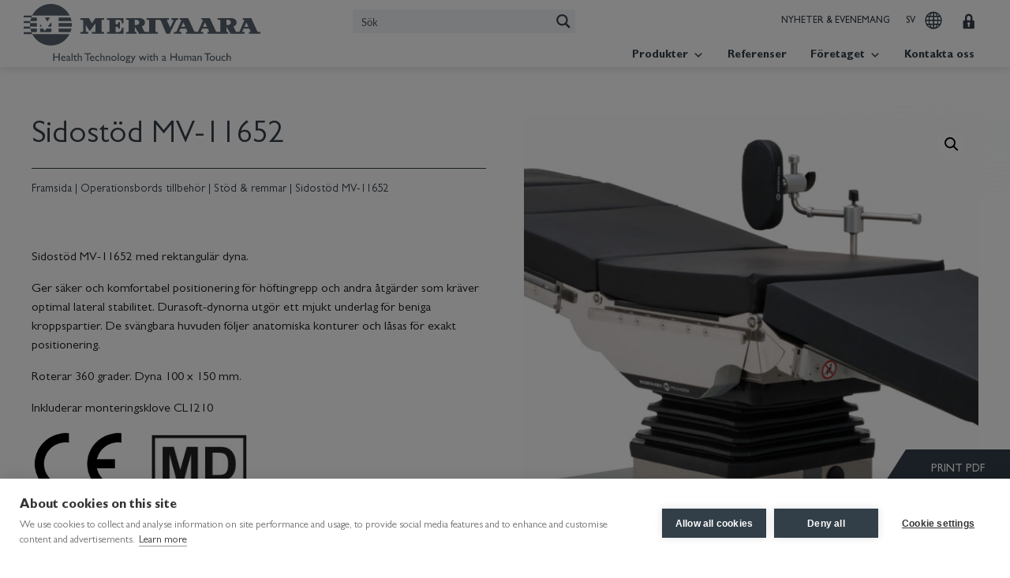

--- FILE ---
content_type: text/html; charset=UTF-8
request_url: https://www.merivaara.com/sv/operationsbords-tillbehor/stod-och-remmar/sidostod-mv-11652/
body_size: 33471
content:
<!doctype html>
<html lang="sv-SE" prefix="og: https://ogp.me/ns#">

<head>
	<meta charset="UTF-8">
<script type="text/javascript">
/* <![CDATA[ */
var gform;gform||(document.addEventListener("gform_main_scripts_loaded",function(){gform.scriptsLoaded=!0}),document.addEventListener("gform/theme/scripts_loaded",function(){gform.themeScriptsLoaded=!0}),window.addEventListener("DOMContentLoaded",function(){gform.domLoaded=!0}),gform={domLoaded:!1,scriptsLoaded:!1,themeScriptsLoaded:!1,isFormEditor:()=>"function"==typeof InitializeEditor,callIfLoaded:function(o){return!(!gform.domLoaded||!gform.scriptsLoaded||!gform.themeScriptsLoaded&&!gform.isFormEditor()||(gform.isFormEditor()&&console.warn("The use of gform.initializeOnLoaded() is deprecated in the form editor context and will be removed in Gravity Forms 3.1."),o(),0))},initializeOnLoaded:function(o){gform.callIfLoaded(o)||(document.addEventListener("gform_main_scripts_loaded",()=>{gform.scriptsLoaded=!0,gform.callIfLoaded(o)}),document.addEventListener("gform/theme/scripts_loaded",()=>{gform.themeScriptsLoaded=!0,gform.callIfLoaded(o)}),window.addEventListener("DOMContentLoaded",()=>{gform.domLoaded=!0,gform.callIfLoaded(o)}))},hooks:{action:{},filter:{}},addAction:function(o,r,e,t){gform.addHook("action",o,r,e,t)},addFilter:function(o,r,e,t){gform.addHook("filter",o,r,e,t)},doAction:function(o){gform.doHook("action",o,arguments)},applyFilters:function(o){return gform.doHook("filter",o,arguments)},removeAction:function(o,r){gform.removeHook("action",o,r)},removeFilter:function(o,r,e){gform.removeHook("filter",o,r,e)},addHook:function(o,r,e,t,n){null==gform.hooks[o][r]&&(gform.hooks[o][r]=[]);var d=gform.hooks[o][r];null==n&&(n=r+"_"+d.length),gform.hooks[o][r].push({tag:n,callable:e,priority:t=null==t?10:t})},doHook:function(r,o,e){var t;if(e=Array.prototype.slice.call(e,1),null!=gform.hooks[r][o]&&((o=gform.hooks[r][o]).sort(function(o,r){return o.priority-r.priority}),o.forEach(function(o){"function"!=typeof(t=o.callable)&&(t=window[t]),"action"==r?t.apply(null,e):e[0]=t.apply(null,e)})),"filter"==r)return e[0]},removeHook:function(o,r,t,n){var e;null!=gform.hooks[o][r]&&(e=(e=gform.hooks[o][r]).filter(function(o,r,e){return!!(null!=n&&n!=o.tag||null!=t&&t!=o.priority)}),gform.hooks[o][r]=e)}});
/* ]]> */
</script>

	<meta name="viewport" content="width=device-width, initial-scale=1">
	<link rel="profile" href="https://gmpg.org/xfn/11">
	<script src="https://kit.fontawesome.com/3fa32d0f23.js" crossorigin="anonymous"></script>
	<link rel="stylesheet" href="https://use.typekit.net/gkv8nsg.css">
	<link href="https://maxcdn.bootstrapcdn.com/font-awesome/4.2.0/css/font-awesome.min.css" rel="stylesheet">

	<!-- Google Fonts -->
	<link rel="preconnect" href="https://fonts.googleapis.com">
	<link rel="preconnect" href="https://fonts.gstatic.com" crossorigin>
	<link href="https://fonts.googleapis.com/css2?family=Lato:wght@400;900&display=swap" rel="stylesheet">

	<link rel="alternate" href="https://www.merivaara.com/table-accessories/straps-supports/rectangular-lateral-brace-mv-11652/" hreflang="en" />
<link rel="alternate" href="https://www.merivaara.com/fi/poytien-lisavarusteet/tuet-ja-hihnat/sivutuki-mv-11652-nelikulmainen/" hreflang="fi" />
<link rel="alternate" href="https://www.merivaara.com/sv/operationsbords-tillbehor/stod-och-remmar/sidostod-mv-11652/" hreflang="sv" />
<link rel="alternate" href="https://www.merivaara.com/es/table-de-accesorios/soporte-y-correas/abrazadera-lateral-mv-11652/" hreflang="es" />
<link rel="alternate" href="https://www.merivaara.com/ru/table-accessories/supports-and-straps/bokovaya-opora-mv-11652/" hreflang="ru" />

<!-- Google Tag Manager for WordPress by gtm4wp.com -->
<script data-cfasync="false" data-pagespeed-no-defer>
	var gtm4wp_datalayer_name = "dataLayer";
	var dataLayer = dataLayer || [];
</script>
<!-- End Google Tag Manager for WordPress by gtm4wp.com -->
<!-- Sökmotoroptimering av Rank Math PRO – https://rankmath.com/ -->
<title>Sidostöd MV-11652</title>
<meta name="description" content="Ger säker och komfortabel positionering för höftingrepp och andra åtgärder som kräver optimal lateral stabilitet."/>
<meta name="robots" content="follow, index, max-snippet:-1, max-video-preview:-1, max-image-preview:large"/>
<link rel="canonical" href="https://www.merivaara.com/sv/operationsbords-tillbehor/stod-och-remmar/sidostod-mv-11652/" />
<meta property="og:locale" content="sv_SE" />
<meta property="og:type" content="product" />
<meta property="og:title" content="Sidostöd MV-11652" />
<meta property="og:description" content="Ger säker och komfortabel positionering för höftingrepp och andra åtgärder som kräver optimal lateral stabilitet." />
<meta property="og:url" content="https://www.merivaara.com/sv/operationsbords-tillbehor/stod-och-remmar/sidostod-mv-11652/" />
<meta property="og:site_name" content="Merivaara Corp." />
<meta property="og:updated_time" content="2025-08-21T12:15:40+03:00" />
<meta property="og:image" content="https://www.merivaara.com/wp-content/uploads/2022/09/lateral-brace-11652.jpg" />
<meta property="og:image:secure_url" content="https://www.merivaara.com/wp-content/uploads/2022/09/lateral-brace-11652.jpg" />
<meta property="og:image:width" content="2000" />
<meta property="og:image:height" content="1726" />
<meta property="og:image:alt" content="Merivaara surgical table with lateral brace 11652." />
<meta property="og:image:type" content="image/jpeg" />
<meta property="product:price:currency" content="USD" />
<meta property="product:availability" content="instock" />
<meta property="product:retailer_item_id" content="100011652" />
<meta name="twitter:card" content="summary_large_image" />
<meta name="twitter:title" content="Sidostöd MV-11652" />
<meta name="twitter:description" content="Ger säker och komfortabel positionering för höftingrepp och andra åtgärder som kräver optimal lateral stabilitet." />
<meta name="twitter:image" content="https://www.merivaara.com/wp-content/uploads/2022/09/lateral-brace-11652.jpg" />
<script type="application/ld+json" class="rank-math-schema-pro">{"@context":"https://schema.org","@graph":[{"@type":"Organization","@id":"https://www.merivaara.com/#organization","name":"Merivaara corp.","url":"https://www.merivaara.com","logo":{"@type":"ImageObject","@id":"https://www.merivaara.com/#logo","url":"https://www.merivaara.com/wp-content/uploads/2022/10/merivaara-logo-slogan.svg","contentUrl":"https://www.merivaara.com/wp-content/uploads/2022/10/merivaara-logo-slogan.svg","caption":"Merivaara Corp.","inLanguage":"sv-SE","width":"0","height":"0"}},{"@type":"WebSite","@id":"https://www.merivaara.com/#website","url":"https://www.merivaara.com","name":"Merivaara Corp.","publisher":{"@id":"https://www.merivaara.com/#organization"},"inLanguage":"sv-SE"},{"@type":"ImageObject","@id":"https://www.merivaara.com/wp-content/uploads/2022/09/lateral-brace-11652.jpg","url":"https://www.merivaara.com/wp-content/uploads/2022/09/lateral-brace-11652.jpg","width":"2000","height":"1726","caption":"Merivaara surgical table with lateral brace 11652.","inLanguage":"sv-SE"},{"@type":"BreadcrumbList","@id":"https://www.merivaara.com/sv/operationsbords-tillbehor/stod-och-remmar/sidostod-mv-11652/#breadcrumb","itemListElement":[{"@type":"ListItem","position":"1","item":{"@id":"https://www.merivaara.com/sv/","name":"Framsida"}},{"@type":"ListItem","position":"2","item":{"@id":"https://www.merivaara.com/sv/produkter/operationsbords-tillbehor/","name":"Operationsbords tillbeh\u00f6r"}},{"@type":"ListItem","position":"3","item":{"@id":"https://www.merivaara.com/sv/produkter/operationsbords-tillbehor/stod-och-remmar/","name":"St\u00f6d &amp; remmar"}},{"@type":"ListItem","position":"4","item":{"@id":"https://www.merivaara.com/sv/operationsbords-tillbehor/stod-och-remmar/sidostod-mv-11652/","name":"Sidost\u00f6d MV-11652"}}]},{"@type":"ItemPage","@id":"https://www.merivaara.com/sv/operationsbords-tillbehor/stod-och-remmar/sidostod-mv-11652/#webpage","url":"https://www.merivaara.com/sv/operationsbords-tillbehor/stod-och-remmar/sidostod-mv-11652/","name":"Sidost\u00f6d MV-11652","datePublished":"2022-12-07T12:56:47+02:00","dateModified":"2025-08-21T12:15:40+03:00","isPartOf":{"@id":"https://www.merivaara.com/#website"},"primaryImageOfPage":{"@id":"https://www.merivaara.com/wp-content/uploads/2022/09/lateral-brace-11652.jpg"},"inLanguage":"sv-SE","breadcrumb":{"@id":"https://www.merivaara.com/sv/operationsbords-tillbehor/stod-och-remmar/sidostod-mv-11652/#breadcrumb"}},{"@type":"Product","name":"Sidost\u00f6d MV-11652","description":"Ger s\u00e4ker och komfortabel positionering f\u00f6r h\u00f6ftingrepp och andra \u00e5tg\u00e4rder som kr\u00e4ver optimal lateral stabilitet.","sku":"100011652","category":"Operationsbords tillbeh\u00f6r &gt; St\u00f6d &amp; remmar","mainEntityOfPage":{"@id":"https://www.merivaara.com/sv/operationsbords-tillbehor/stod-och-remmar/sidostod-mv-11652/#webpage"},"image":[{"@type":"ImageObject","url":"https://www.merivaara.com/wp-content/uploads/2022/09/lateral-brace-11652.jpg","height":"1726","width":"2000"}],"@id":"https://www.merivaara.com/sv/operationsbords-tillbehor/stod-och-remmar/sidostod-mv-11652/#richSnippet"}]}</script>
<!-- /Rank Math SEO-tillägg för WordPress -->

<link rel='dns-prefetch' href='//static.addtoany.com' />
<link rel='dns-prefetch' href='//cdnjs.cloudflare.com' />
<link rel='dns-prefetch' href='//maxcdn.bootstrapcdn.com' />
<link rel='dns-prefetch' href='//fonts.googleapis.com' />
<link rel="alternate" type="application/rss+xml" title="Merivaara Corp. &raquo; Webbflöde" href="https://www.merivaara.com/sv/feed/" />
<link rel="alternate" type="application/rss+xml" title="Merivaara Corp. &raquo; Kommentarsflöde" href="https://www.merivaara.com/sv/comments/feed/" />
<link rel="alternate" title="oEmbed (JSON)" type="application/json+oembed" href="https://www.merivaara.com/wp-json/oembed/1.0/embed?url=https%3A%2F%2Fwww.merivaara.com%2Fsv%2Foperationsbords-tillbehor%2Fstod-och-remmar%2Fsidostod-mv-11652%2F&#038;lang=sv" />
<link rel="alternate" title="oEmbed (XML)" type="text/xml+oembed" href="https://www.merivaara.com/wp-json/oembed/1.0/embed?url=https%3A%2F%2Fwww.merivaara.com%2Fsv%2Foperationsbords-tillbehor%2Fstod-och-remmar%2Fsidostod-mv-11652%2F&#038;format=xml&#038;lang=sv" />
<style id='wp-img-auto-sizes-contain-inline-css' type='text/css'>
img:is([sizes=auto i],[sizes^="auto," i]){contain-intrinsic-size:3000px 1500px}
/*# sourceURL=wp-img-auto-sizes-contain-inline-css */
</style>
<link rel='stylesheet' id='mec-select2-style-css' href='https://www.merivaara.com/wp-content/plugins/modern-events-calendar-lite/assets/packages/select2/select2.min.css?ver=7.29.0' type='text/css' media='all' />
<link rel='stylesheet' id='mec-font-icons-css' href='https://www.merivaara.com/wp-content/plugins/modern-events-calendar-lite/assets/css/iconfonts.css?ver=7.29.0' type='text/css' media='all' />
<link rel='stylesheet' id='mec-frontend-style-css' href='https://www.merivaara.com/wp-content/plugins/modern-events-calendar-lite/assets/css/frontend.min.css?ver=7.29.0' type='text/css' media='all' />
<link rel='stylesheet' id='mec-tooltip-style-css' href='https://www.merivaara.com/wp-content/plugins/modern-events-calendar-lite/assets/packages/tooltip/tooltip.css?ver=7.29.0' type='text/css' media='all' />
<link rel='stylesheet' id='mec-tooltip-shadow-style-css' href='https://www.merivaara.com/wp-content/plugins/modern-events-calendar-lite/assets/packages/tooltip/tooltipster-sideTip-shadow.min.css?ver=7.29.0' type='text/css' media='all' />
<link rel='stylesheet' id='featherlight-css' href='https://www.merivaara.com/wp-content/plugins/modern-events-calendar-lite/assets/packages/featherlight/featherlight.css?ver=7.29.0' type='text/css' media='all' />
<link rel='stylesheet' id='mec-lity-style-css' href='https://www.merivaara.com/wp-content/plugins/modern-events-calendar-lite/assets/packages/lity/lity.min.css?ver=7.29.0' type='text/css' media='all' />
<link rel='stylesheet' id='mec-general-calendar-style-css' href='https://www.merivaara.com/wp-content/plugins/modern-events-calendar-lite/assets/css/mec-general-calendar.css?ver=7.29.0' type='text/css' media='all' />
<link rel='stylesheet' id='sbsw_styles-css' href='https://www.merivaara.com/wp-content/plugins/social-wall/css/social-wall.min.css?ver=1.0.10' type='text/css' media='all' />
<style id='wp-emoji-styles-inline-css' type='text/css'>

	img.wp-smiley, img.emoji {
		display: inline !important;
		border: none !important;
		box-shadow: none !important;
		height: 1em !important;
		width: 1em !important;
		margin: 0 0.07em !important;
		vertical-align: -0.1em !important;
		background: none !important;
		padding: 0 !important;
	}
/*# sourceURL=wp-emoji-styles-inline-css */
</style>
<link rel='stylesheet' id='wp-block-library-css' href='https://www.merivaara.com/wp-includes/css/dist/block-library/style.min.css?ver=201fd37ff7b398f15c3fa47e1e11c75d' type='text/css' media='all' />
<style id='global-styles-inline-css' type='text/css'>
:root{--wp--preset--aspect-ratio--square: 1;--wp--preset--aspect-ratio--4-3: 4/3;--wp--preset--aspect-ratio--3-4: 3/4;--wp--preset--aspect-ratio--3-2: 3/2;--wp--preset--aspect-ratio--2-3: 2/3;--wp--preset--aspect-ratio--16-9: 16/9;--wp--preset--aspect-ratio--9-16: 9/16;--wp--preset--color--black: #000000;--wp--preset--color--cyan-bluish-gray: #abb8c3;--wp--preset--color--white: #ffffff;--wp--preset--color--pale-pink: #f78da7;--wp--preset--color--vivid-red: #cf2e2e;--wp--preset--color--luminous-vivid-orange: #ff6900;--wp--preset--color--luminous-vivid-amber: #fcb900;--wp--preset--color--light-green-cyan: #7bdcb5;--wp--preset--color--vivid-green-cyan: #00d084;--wp--preset--color--pale-cyan-blue: #8ed1fc;--wp--preset--color--vivid-cyan-blue: #0693e3;--wp--preset--color--vivid-purple: #9b51e0;--wp--preset--gradient--vivid-cyan-blue-to-vivid-purple: linear-gradient(135deg,rgb(6,147,227) 0%,rgb(155,81,224) 100%);--wp--preset--gradient--light-green-cyan-to-vivid-green-cyan: linear-gradient(135deg,rgb(122,220,180) 0%,rgb(0,208,130) 100%);--wp--preset--gradient--luminous-vivid-amber-to-luminous-vivid-orange: linear-gradient(135deg,rgb(252,185,0) 0%,rgb(255,105,0) 100%);--wp--preset--gradient--luminous-vivid-orange-to-vivid-red: linear-gradient(135deg,rgb(255,105,0) 0%,rgb(207,46,46) 100%);--wp--preset--gradient--very-light-gray-to-cyan-bluish-gray: linear-gradient(135deg,rgb(238,238,238) 0%,rgb(169,184,195) 100%);--wp--preset--gradient--cool-to-warm-spectrum: linear-gradient(135deg,rgb(74,234,220) 0%,rgb(151,120,209) 20%,rgb(207,42,186) 40%,rgb(238,44,130) 60%,rgb(251,105,98) 80%,rgb(254,248,76) 100%);--wp--preset--gradient--blush-light-purple: linear-gradient(135deg,rgb(255,206,236) 0%,rgb(152,150,240) 100%);--wp--preset--gradient--blush-bordeaux: linear-gradient(135deg,rgb(254,205,165) 0%,rgb(254,45,45) 50%,rgb(107,0,62) 100%);--wp--preset--gradient--luminous-dusk: linear-gradient(135deg,rgb(255,203,112) 0%,rgb(199,81,192) 50%,rgb(65,88,208) 100%);--wp--preset--gradient--pale-ocean: linear-gradient(135deg,rgb(255,245,203) 0%,rgb(182,227,212) 50%,rgb(51,167,181) 100%);--wp--preset--gradient--electric-grass: linear-gradient(135deg,rgb(202,248,128) 0%,rgb(113,206,126) 100%);--wp--preset--gradient--midnight: linear-gradient(135deg,rgb(2,3,129) 0%,rgb(40,116,252) 100%);--wp--preset--font-size--small: 13px;--wp--preset--font-size--medium: 20px;--wp--preset--font-size--large: 36px;--wp--preset--font-size--x-large: 42px;--wp--preset--spacing--20: 0.44rem;--wp--preset--spacing--30: 0.67rem;--wp--preset--spacing--40: 1rem;--wp--preset--spacing--50: 1.5rem;--wp--preset--spacing--60: 2.25rem;--wp--preset--spacing--70: 3.38rem;--wp--preset--spacing--80: 5.06rem;--wp--preset--shadow--natural: 6px 6px 9px rgba(0, 0, 0, 0.2);--wp--preset--shadow--deep: 12px 12px 50px rgba(0, 0, 0, 0.4);--wp--preset--shadow--sharp: 6px 6px 0px rgba(0, 0, 0, 0.2);--wp--preset--shadow--outlined: 6px 6px 0px -3px rgb(255, 255, 255), 6px 6px rgb(0, 0, 0);--wp--preset--shadow--crisp: 6px 6px 0px rgb(0, 0, 0);}:where(.is-layout-flex){gap: 0.5em;}:where(.is-layout-grid){gap: 0.5em;}body .is-layout-flex{display: flex;}.is-layout-flex{flex-wrap: wrap;align-items: center;}.is-layout-flex > :is(*, div){margin: 0;}body .is-layout-grid{display: grid;}.is-layout-grid > :is(*, div){margin: 0;}:where(.wp-block-columns.is-layout-flex){gap: 2em;}:where(.wp-block-columns.is-layout-grid){gap: 2em;}:where(.wp-block-post-template.is-layout-flex){gap: 1.25em;}:where(.wp-block-post-template.is-layout-grid){gap: 1.25em;}.has-black-color{color: var(--wp--preset--color--black) !important;}.has-cyan-bluish-gray-color{color: var(--wp--preset--color--cyan-bluish-gray) !important;}.has-white-color{color: var(--wp--preset--color--white) !important;}.has-pale-pink-color{color: var(--wp--preset--color--pale-pink) !important;}.has-vivid-red-color{color: var(--wp--preset--color--vivid-red) !important;}.has-luminous-vivid-orange-color{color: var(--wp--preset--color--luminous-vivid-orange) !important;}.has-luminous-vivid-amber-color{color: var(--wp--preset--color--luminous-vivid-amber) !important;}.has-light-green-cyan-color{color: var(--wp--preset--color--light-green-cyan) !important;}.has-vivid-green-cyan-color{color: var(--wp--preset--color--vivid-green-cyan) !important;}.has-pale-cyan-blue-color{color: var(--wp--preset--color--pale-cyan-blue) !important;}.has-vivid-cyan-blue-color{color: var(--wp--preset--color--vivid-cyan-blue) !important;}.has-vivid-purple-color{color: var(--wp--preset--color--vivid-purple) !important;}.has-black-background-color{background-color: var(--wp--preset--color--black) !important;}.has-cyan-bluish-gray-background-color{background-color: var(--wp--preset--color--cyan-bluish-gray) !important;}.has-white-background-color{background-color: var(--wp--preset--color--white) !important;}.has-pale-pink-background-color{background-color: var(--wp--preset--color--pale-pink) !important;}.has-vivid-red-background-color{background-color: var(--wp--preset--color--vivid-red) !important;}.has-luminous-vivid-orange-background-color{background-color: var(--wp--preset--color--luminous-vivid-orange) !important;}.has-luminous-vivid-amber-background-color{background-color: var(--wp--preset--color--luminous-vivid-amber) !important;}.has-light-green-cyan-background-color{background-color: var(--wp--preset--color--light-green-cyan) !important;}.has-vivid-green-cyan-background-color{background-color: var(--wp--preset--color--vivid-green-cyan) !important;}.has-pale-cyan-blue-background-color{background-color: var(--wp--preset--color--pale-cyan-blue) !important;}.has-vivid-cyan-blue-background-color{background-color: var(--wp--preset--color--vivid-cyan-blue) !important;}.has-vivid-purple-background-color{background-color: var(--wp--preset--color--vivid-purple) !important;}.has-black-border-color{border-color: var(--wp--preset--color--black) !important;}.has-cyan-bluish-gray-border-color{border-color: var(--wp--preset--color--cyan-bluish-gray) !important;}.has-white-border-color{border-color: var(--wp--preset--color--white) !important;}.has-pale-pink-border-color{border-color: var(--wp--preset--color--pale-pink) !important;}.has-vivid-red-border-color{border-color: var(--wp--preset--color--vivid-red) !important;}.has-luminous-vivid-orange-border-color{border-color: var(--wp--preset--color--luminous-vivid-orange) !important;}.has-luminous-vivid-amber-border-color{border-color: var(--wp--preset--color--luminous-vivid-amber) !important;}.has-light-green-cyan-border-color{border-color: var(--wp--preset--color--light-green-cyan) !important;}.has-vivid-green-cyan-border-color{border-color: var(--wp--preset--color--vivid-green-cyan) !important;}.has-pale-cyan-blue-border-color{border-color: var(--wp--preset--color--pale-cyan-blue) !important;}.has-vivid-cyan-blue-border-color{border-color: var(--wp--preset--color--vivid-cyan-blue) !important;}.has-vivid-purple-border-color{border-color: var(--wp--preset--color--vivid-purple) !important;}.has-vivid-cyan-blue-to-vivid-purple-gradient-background{background: var(--wp--preset--gradient--vivid-cyan-blue-to-vivid-purple) !important;}.has-light-green-cyan-to-vivid-green-cyan-gradient-background{background: var(--wp--preset--gradient--light-green-cyan-to-vivid-green-cyan) !important;}.has-luminous-vivid-amber-to-luminous-vivid-orange-gradient-background{background: var(--wp--preset--gradient--luminous-vivid-amber-to-luminous-vivid-orange) !important;}.has-luminous-vivid-orange-to-vivid-red-gradient-background{background: var(--wp--preset--gradient--luminous-vivid-orange-to-vivid-red) !important;}.has-very-light-gray-to-cyan-bluish-gray-gradient-background{background: var(--wp--preset--gradient--very-light-gray-to-cyan-bluish-gray) !important;}.has-cool-to-warm-spectrum-gradient-background{background: var(--wp--preset--gradient--cool-to-warm-spectrum) !important;}.has-blush-light-purple-gradient-background{background: var(--wp--preset--gradient--blush-light-purple) !important;}.has-blush-bordeaux-gradient-background{background: var(--wp--preset--gradient--blush-bordeaux) !important;}.has-luminous-dusk-gradient-background{background: var(--wp--preset--gradient--luminous-dusk) !important;}.has-pale-ocean-gradient-background{background: var(--wp--preset--gradient--pale-ocean) !important;}.has-electric-grass-gradient-background{background: var(--wp--preset--gradient--electric-grass) !important;}.has-midnight-gradient-background{background: var(--wp--preset--gradient--midnight) !important;}.has-small-font-size{font-size: var(--wp--preset--font-size--small) !important;}.has-medium-font-size{font-size: var(--wp--preset--font-size--medium) !important;}.has-large-font-size{font-size: var(--wp--preset--font-size--large) !important;}.has-x-large-font-size{font-size: var(--wp--preset--font-size--x-large) !important;}
/*# sourceURL=global-styles-inline-css */
</style>

<style id='classic-theme-styles-inline-css' type='text/css'>
/*! This file is auto-generated */
.wp-block-button__link{color:#fff;background-color:#32373c;border-radius:9999px;box-shadow:none;text-decoration:none;padding:calc(.667em + 2px) calc(1.333em + 2px);font-size:1.125em}.wp-block-file__button{background:#32373c;color:#fff;text-decoration:none}
/*# sourceURL=/wp-includes/css/classic-themes.min.css */
</style>
<link rel='stylesheet' id='categories-images-styles-css' href='https://www.merivaara.com/wp-content/plugins/categories-images/assets/css/zci-styles.css?ver=3.3.1' type='text/css' media='all' />
<link rel='stylesheet' id='photoswipe-css' href='https://www.merivaara.com/wp-content/plugins/woocommerce/assets/css/photoswipe/photoswipe.min.css?ver=10.4.3' type='text/css' media='all' />
<link rel='stylesheet' id='photoswipe-default-skin-css' href='https://www.merivaara.com/wp-content/plugins/woocommerce/assets/css/photoswipe/default-skin/default-skin.min.css?ver=10.4.3' type='text/css' media='all' />
<link rel='stylesheet' id='woocommerce-layout-css' href='https://www.merivaara.com/wp-content/plugins/woocommerce/assets/css/woocommerce-layout.css?ver=10.4.3' type='text/css' media='all' />
<link rel='stylesheet' id='woocommerce-smallscreen-css' href='https://www.merivaara.com/wp-content/plugins/woocommerce/assets/css/woocommerce-smallscreen.css?ver=10.4.3' type='text/css' media='only screen and (max-width: 930px)' />
<link rel='stylesheet' id='woocommerce-general-css' href='https://www.merivaara.com/wp-content/plugins/woocommerce/assets/css/woocommerce.css?ver=10.4.3' type='text/css' media='all' />
<style id='woocommerce-inline-inline-css' type='text/css'>
.woocommerce form .form-row .required { visibility: visible; }
/*# sourceURL=woocommerce-inline-inline-css */
</style>
<link rel='stylesheet' id='eeb-css-frontend-css' href='https://www.merivaara.com/wp-content/plugins/email-encoder-bundle/assets/css/style.css?ver=54d4eedc552c499c4a8d6b89c23d3df1' type='text/css' media='all' />
<link rel='stylesheet' id='megamenu-css' href='https://www.merivaara.com/wp-content/uploads/maxmegamenu/style_sv_se.css?ver=08e1ac' type='text/css' media='all' />
<link rel='stylesheet' id='dashicons-css' href='https://www.merivaara.com/wp-includes/css/dashicons.min.css?ver=201fd37ff7b398f15c3fa47e1e11c75d' type='text/css' media='all' />
<link rel='stylesheet' id='google-fonts-css' href='https://fonts.googleapis.com/css?family=Raleway%3A400%2C600%2C700%2C800&#038;ver=6.9' type='text/css' media='all' />
<link rel='stylesheet' id='tammi-theme-style-css' href='https://www.merivaara.com/wp-content/themes/tammi-theme/style.css?ver=201fd37ff7b398f15c3fa47e1e11c75d' type='text/css' media='all' />
<link rel='stylesheet' id='tammi-theme-block-editor-css' href='https://www.merivaara.com/wp-content/themes/tammi-theme/style/block-editor.css?ver=201fd37ff7b398f15c3fa47e1e11c75d' type='text/css' media='all' />
<link rel='stylesheet' id='tammi-theme-sass-css' href='https://www.merivaara.com/wp-content/themes/tammi-theme/style/theme.css?ver=201fd37ff7b398f15c3fa47e1e11c75d' type='text/css' media='all' />
<link rel='stylesheet' id='magnific_popup_style-css' href='https://www.merivaara.com/wp-content/themes/tammi-theme/magnific-popup/magnific-popup.css?ver=201fd37ff7b398f15c3fa47e1e11c75d' type='text/css' media='all' />
<link rel='stylesheet' id='slickcss-css' href='https://www.merivaara.com/wp-content/themes/tammi-theme/slick/slick.css?ver=all' type='text/css' media='all' />
<link rel='stylesheet' id='slickcsstheme-css' href='https://www.merivaara.com/wp-content/themes/tammi-theme/slick/slick-theme.css?ver=all' type='text/css' media='all' />
<link rel='stylesheet' id='addtoany-css' href='https://www.merivaara.com/wp-content/plugins/add-to-any/addtoany.min.css?ver=1.16' type='text/css' media='all' />
<script type="text/javascript" src="https://www.merivaara.com/wp-includes/js/jquery/jquery.min.js?ver=3.7.1" id="jquery-core-js"></script>
<script type="text/javascript" src="https://www.merivaara.com/wp-includes/js/jquery/jquery-migrate.min.js?ver=3.4.1" id="jquery-migrate-js"></script>
<script type="text/javascript" src="https://www.merivaara.com/wp-content/plugins/svg-support/vendor/DOMPurify/DOMPurify.min.js?ver=2.5.8" id="bodhi-dompurify-library-js"></script>
<script type="text/javascript" id="addtoany-core-js-before">
/* <![CDATA[ */
window.a2a_config=window.a2a_config||{};a2a_config.callbacks=[];a2a_config.overlays=[];a2a_config.templates={};a2a_localize = {
	Share: "Dela",
	Save: "Spara",
	Subscribe: "Prenumerera",
	Email: "E-post",
	Bookmark: "Bokmärk",
	ShowAll: "Visa alla",
	ShowLess: "Visa färre",
	FindServices: "Hitta tjänst(er)",
	FindAnyServiceToAddTo: "Hitta direkt en tjänst att lägga till",
	PoweredBy: "Drivs av",
	ShareViaEmail: "Dela via e-post",
	SubscribeViaEmail: "Prenumerera via e-post",
	BookmarkInYourBrowser: "Lägg till som bokmärke i din webbläsare",
	BookmarkInstructions: "Tryck Ctrl+D eller \u2318+D för att lägga till denna sida som bokmärke",
	AddToYourFavorites: "Lägg till i dina favoriter",
	SendFromWebOrProgram: "Skicka från valfri e-postadress eller e-postprogram",
	EmailProgram: "E-postprogram",
	More: "Mer&#8230;",
	ThanksForSharing: "Tack för att du delar!",
	ThanksForFollowing: "Tack för att du följer!"
};

a2a_config.icon_color="transparent,#00b5cc";

//# sourceURL=addtoany-core-js-before
/* ]]> */
</script>
<script type="text/javascript" defer src="https://static.addtoany.com/menu/page.js" id="addtoany-core-js"></script>
<script type="text/javascript" defer src="https://www.merivaara.com/wp-content/plugins/add-to-any/addtoany.min.js?ver=1.1" id="addtoany-jquery-js"></script>
<script type="text/javascript" id="bodhi_svg_inline-js-extra">
/* <![CDATA[ */
var svgSettings = {"skipNested":""};
//# sourceURL=bodhi_svg_inline-js-extra
/* ]]> */
</script>
<script type="text/javascript" src="https://www.merivaara.com/wp-content/plugins/svg-support/js/min/svgs-inline-min.js" id="bodhi_svg_inline-js"></script>
<script type="text/javascript" id="bodhi_svg_inline-js-after">
/* <![CDATA[ */
cssTarget={"Bodhi":"img.style-svg","ForceInlineSVG":"style-svg"};ForceInlineSVGActive="false";frontSanitizationEnabled="on";
//# sourceURL=bodhi_svg_inline-js-after
/* ]]> */
</script>
<script type="text/javascript" src="https://www.merivaara.com/wp-content/plugins/woocommerce/assets/js/jquery-blockui/jquery.blockUI.min.js?ver=2.7.0-wc.10.4.3" id="wc-jquery-blockui-js" defer="defer" data-wp-strategy="defer"></script>
<script type="text/javascript" id="wc-add-to-cart-js-extra">
/* <![CDATA[ */
var wc_add_to_cart_params = {"ajax_url":"/wp-admin/admin-ajax.php","wc_ajax_url":"/sv/?wc-ajax=%%endpoint%%","i18n_view_cart":"Visa varukorg","cart_url":"https://www.merivaara.com/sv/varukorg/","is_cart":"","cart_redirect_after_add":"no"};
//# sourceURL=wc-add-to-cart-js-extra
/* ]]> */
</script>
<script type="text/javascript" src="https://www.merivaara.com/wp-content/plugins/woocommerce/assets/js/frontend/add-to-cart.min.js?ver=10.4.3" id="wc-add-to-cart-js" defer="defer" data-wp-strategy="defer"></script>
<script type="text/javascript" src="https://www.merivaara.com/wp-content/plugins/woocommerce/assets/js/zoom/jquery.zoom.min.js?ver=1.7.21-wc.10.4.3" id="wc-zoom-js" defer="defer" data-wp-strategy="defer"></script>
<script type="text/javascript" src="https://www.merivaara.com/wp-content/plugins/woocommerce/assets/js/flexslider/jquery.flexslider.min.js?ver=2.7.2-wc.10.4.3" id="wc-flexslider-js" defer="defer" data-wp-strategy="defer"></script>
<script type="text/javascript" src="https://www.merivaara.com/wp-content/plugins/woocommerce/assets/js/photoswipe/photoswipe.min.js?ver=4.1.1-wc.10.4.3" id="wc-photoswipe-js" defer="defer" data-wp-strategy="defer"></script>
<script type="text/javascript" src="https://www.merivaara.com/wp-content/plugins/woocommerce/assets/js/photoswipe/photoswipe-ui-default.min.js?ver=4.1.1-wc.10.4.3" id="wc-photoswipe-ui-default-js" defer="defer" data-wp-strategy="defer"></script>
<script type="text/javascript" id="wc-single-product-js-extra">
/* <![CDATA[ */
var wc_single_product_params = {"i18n_required_rating_text":"V\u00e4lj ett betyg","i18n_rating_options":["1 av 5 stj\u00e4rnor","2 av 5 stj\u00e4rnor","3 av 5 stj\u00e4rnor","4 av 5 stj\u00e4rnor","5 av 5 stj\u00e4rnor"],"i18n_product_gallery_trigger_text":"Visa bildgalleri i fullsk\u00e4rm","review_rating_required":"yes","flexslider":{"rtl":false,"animation":"slide","smoothHeight":true,"directionNav":false,"controlNav":"thumbnails","slideshow":false,"animationSpeed":500,"animationLoop":false,"allowOneSlide":false},"zoom_enabled":"1","zoom_options":[],"photoswipe_enabled":"1","photoswipe_options":{"shareEl":false,"closeOnScroll":false,"history":false,"hideAnimationDuration":0,"showAnimationDuration":0},"flexslider_enabled":"1"};
//# sourceURL=wc-single-product-js-extra
/* ]]> */
</script>
<script type="text/javascript" src="https://www.merivaara.com/wp-content/plugins/woocommerce/assets/js/frontend/single-product.min.js?ver=10.4.3" id="wc-single-product-js" defer="defer" data-wp-strategy="defer"></script>
<script type="text/javascript" src="https://www.merivaara.com/wp-content/plugins/woocommerce/assets/js/js-cookie/js.cookie.min.js?ver=2.1.4-wc.10.4.3" id="wc-js-cookie-js" defer="defer" data-wp-strategy="defer"></script>
<script type="text/javascript" id="woocommerce-js-extra">
/* <![CDATA[ */
var woocommerce_params = {"ajax_url":"/wp-admin/admin-ajax.php","wc_ajax_url":"/sv/?wc-ajax=%%endpoint%%","i18n_password_show":"Visa l\u00f6senord","i18n_password_hide":"D\u00f6lj l\u00f6senord"};
//# sourceURL=woocommerce-js-extra
/* ]]> */
</script>
<script type="text/javascript" src="https://www.merivaara.com/wp-content/plugins/woocommerce/assets/js/frontend/woocommerce.min.js?ver=10.4.3" id="woocommerce-js" defer="defer" data-wp-strategy="defer"></script>
<script type="text/javascript" src="https://www.merivaara.com/wp-content/plugins/email-encoder-bundle/assets/js/custom.js?ver=2c542c9989f589cd5318f5cef6a9ecd7" id="eeb-js-frontend-js"></script>
<script type="text/javascript" src="https://www.merivaara.com/wp-content/themes/tammi-theme/js/jquery.matchHeight.js?ver=201fd37ff7b398f15c3fa47e1e11c75d" id="tammi-theme-match-height-js"></script>
<script type="text/javascript" src="https://cdnjs.cloudflare.com/ajax/libs/popper.js/1.12.9/umd/popper.min.js?ver=201fd37ff7b398f15c3fa47e1e11c75d" id="popper-js"></script>
<script type="text/javascript" src="https://maxcdn.bootstrapcdn.com/bootstrap/4.0.0/js/bootstrap.min.js?ver=201fd37ff7b398f15c3fa47e1e11c75d" id="bootstrap-js"></script>
<script type="text/javascript" src="https://www.merivaara.com/wp-content/themes/tammi-theme/js/image-map.js?ver=201fd37ff7b398f15c3fa47e1e11c75d" id="tammi-theme-image-map-js"></script>
<script type="text/javascript" src="https://www.merivaara.com/wp-content/themes/tammi-theme/magnific-popup/jquery.magnific-popup.min.js?ver=201fd37ff7b398f15c3fa47e1e11c75d" id="magnific_popup_script-js"></script>
<script type="text/javascript" src="https://www.merivaara.com/wp-content/themes/tammi-theme/magnific-popup/jquery.magnific-popup-init.js?ver=201fd37ff7b398f15c3fa47e1e11c75d" id="magnific_init_script-js"></script>
<link rel="https://api.w.org/" href="https://www.merivaara.com/wp-json/" /><link rel="alternate" title="JSON" type="application/json" href="https://www.merivaara.com/wp-json/wp/v2/product/5759" /><link rel="EditURI" type="application/rsd+xml" title="RSD" href="https://www.merivaara.com/xmlrpc.php?rsd" />

<!-- Google Tag Manager for WordPress by gtm4wp.com -->
<!-- GTM Container placement set to footer -->
<script data-cfasync="false" data-pagespeed-no-defer>
	var dataLayer_content = {"pagePostType":"product","pagePostType2":"single-product","pagePostAuthor":"Tiia Aaltonen"};
	dataLayer.push( dataLayer_content );
</script>
<script data-cfasync="false" data-pagespeed-no-defer>
(function(w,d,s,l,i){w[l]=w[l]||[];w[l].push({'gtm.start':
new Date().getTime(),event:'gtm.js'});var f=d.getElementsByTagName(s)[0],
j=d.createElement(s),dl=l!='dataLayer'?'&l='+l:'';j.async=true;j.src=
'//www.googletagmanager.com/gtm.js?id='+i+dl;f.parentNode.insertBefore(j,f);
})(window,document,'script','dataLayer','GTM-WX7VXW3');
</script>
<!-- End Google Tag Manager for WordPress by gtm4wp.com -->	<noscript><style>.woocommerce-product-gallery{ opacity: 1 !important; }</style></noscript>
			<style type="text/css">
					.site-title,
			.site-description {
				position: absolute;
				clip: rect(1px, 1px, 1px, 1px);
			}
				</style>
		<link rel="icon" href="https://www.merivaara.com/wp-content/uploads/2022/10/cropped-merivaara-icon-32x32.png" sizes="32x32" />
<link rel="icon" href="https://www.merivaara.com/wp-content/uploads/2022/10/cropped-merivaara-icon-192x192.png" sizes="192x192" />
<link rel="apple-touch-icon" href="https://www.merivaara.com/wp-content/uploads/2022/10/cropped-merivaara-icon-180x180.png" />
<meta name="msapplication-TileImage" content="https://www.merivaara.com/wp-content/uploads/2022/10/cropped-merivaara-icon-270x270.png" />
		<style type="text/css" id="wp-custom-css">
			h2 strong,
h3 strong{
	font-weight:unset;
}

.fc-item-featured.fc-component-thumb.fc-item-top_space {
    display: none;
}

.pagination a,
.pagination span {
    color: #000 !important;
}
		</style>
		<style type="text/css">/** Mega Menu CSS: fs **/</style>
<style>:root,::before,::after{--mec-color-skin: #40d9f1;--mec-color-skin-rgba-1: rgba(64, 217, 241, .25);--mec-color-skin-rgba-2: rgba(64, 217, 241, .5);--mec-color-skin-rgba-3: rgba(64, 217, 241, .75);--mec-color-skin-rgba-4: rgba(64, 217, 241, .11);--mec-primary-border-radius: ;--mec-secondary-border-radius: ;--mec-container-normal-width: 1196px;--mec-container-large-width: 1690px;--mec-fes-main-color: #40d9f1;--mec-fes-main-color-rgba-1: rgba(64, 217, 241, 0.12);--mec-fes-main-color-rgba-2: rgba(64, 217, 241, 0.23);--mec-fes-main-color-rgba-3: rgba(64, 217, 241, 0.03);--mec-fes-main-color-rgba-4: rgba(64, 217, 241, 0.3);--mec-fes-main-color-rgba-5: rgb(64 217 241 / 7%);--mec-fes-main-color-rgba-6: rgba(64, 217, 241, 0.2);</style><link rel='stylesheet' id='wc-blocks-style-css' href='https://www.merivaara.com/wp-content/plugins/woocommerce/assets/client/blocks/wc-blocks.css?ver=wc-10.4.3' type='text/css' media='all' />
<link rel='stylesheet' id='gform_basic-css' href='https://www.merivaara.com/wp-content/plugins/gravityforms/assets/css/dist/basic.min.css?ver=2.9.25' type='text/css' media='all' />
<link rel='stylesheet' id='gform_theme_components-css' href='https://www.merivaara.com/wp-content/plugins/gravityforms/assets/css/dist/theme-components.min.css?ver=2.9.25' type='text/css' media='all' />
<link rel='stylesheet' id='gform_theme-css' href='https://www.merivaara.com/wp-content/plugins/gravityforms/assets/css/dist/theme.min.css?ver=2.9.25' type='text/css' media='all' />
<link rel="stylesheet" id="asp-basic" href="https://www.merivaara.com/wp-content/cache/asp/style.basic-ho-is-po-no-da-se-co-au-si-se-is.css?mq=LSJany" media="all" /><style id='asp-instance-1'>div[id*='ajaxsearchpro1_'] div.asp_loader,div[id*='ajaxsearchpro1_'] div.asp_loader *{box-sizing:border-box !important;margin:0;padding:0;box-shadow:none}div[id*='ajaxsearchpro1_'] div.asp_loader{box-sizing:border-box;display:flex;flex:0 1 auto;flex-direction:column;flex-grow:0;flex-shrink:0;flex-basis:28px;max-width:100%;max-height:100%;align-items:center;justify-content:center}div[id*='ajaxsearchpro1_'] div.asp_loader-inner{width:100%;margin:0 auto;text-align:center;height:100%}@-webkit-keyframes rotate-simple{0%{-webkit-transform:rotate(0deg);transform:rotate(0deg)}50%{-webkit-transform:rotate(180deg);transform:rotate(180deg)}100%{-webkit-transform:rotate(360deg);transform:rotate(360deg)}}@keyframes rotate-simple{0%{-webkit-transform:rotate(0deg);transform:rotate(0deg)}50%{-webkit-transform:rotate(180deg);transform:rotate(180deg)}100%{-webkit-transform:rotate(360deg);transform:rotate(360deg)}}div[id*='ajaxsearchpro1_'] div.asp_simple-circle{margin:0;height:100%;width:100%;animation:rotate-simple 0.8s infinite linear;-webkit-animation:rotate-simple 0.8s infinite linear;border:4px solid rgba(51,63,72,1);border-right-color:transparent;border-radius:50%;box-sizing:border-box}div[id*='ajaxsearchprores1_'] .asp_res_loader div.asp_loader,div[id*='ajaxsearchprores1_'] .asp_res_loader div.asp_loader *{box-sizing:border-box !important;margin:0;padding:0;box-shadow:none}div[id*='ajaxsearchprores1_'] .asp_res_loader div.asp_loader{box-sizing:border-box;display:flex;flex:0 1 auto;flex-direction:column;flex-grow:0;flex-shrink:0;flex-basis:28px;max-width:100%;max-height:100%;align-items:center;justify-content:center}div[id*='ajaxsearchprores1_'] .asp_res_loader div.asp_loader-inner{width:100%;margin:0 auto;text-align:center;height:100%}@-webkit-keyframes rotate-simple{0%{-webkit-transform:rotate(0deg);transform:rotate(0deg)}50%{-webkit-transform:rotate(180deg);transform:rotate(180deg)}100%{-webkit-transform:rotate(360deg);transform:rotate(360deg)}}@keyframes rotate-simple{0%{-webkit-transform:rotate(0deg);transform:rotate(0deg)}50%{-webkit-transform:rotate(180deg);transform:rotate(180deg)}100%{-webkit-transform:rotate(360deg);transform:rotate(360deg)}}div[id*='ajaxsearchprores1_'] .asp_res_loader div.asp_simple-circle{margin:0;height:100%;width:100%;animation:rotate-simple 0.8s infinite linear;-webkit-animation:rotate-simple 0.8s infinite linear;border:4px solid rgba(51,63,72,1);border-right-color:transparent;border-radius:50%;box-sizing:border-box}#ajaxsearchpro1_1 div.asp_loader,#ajaxsearchpro1_2 div.asp_loader,#ajaxsearchpro1_1 div.asp_loader *,#ajaxsearchpro1_2 div.asp_loader *{box-sizing:border-box !important;margin:0;padding:0;box-shadow:none}#ajaxsearchpro1_1 div.asp_loader,#ajaxsearchpro1_2 div.asp_loader{box-sizing:border-box;display:flex;flex:0 1 auto;flex-direction:column;flex-grow:0;flex-shrink:0;flex-basis:28px;max-width:100%;max-height:100%;align-items:center;justify-content:center}#ajaxsearchpro1_1 div.asp_loader-inner,#ajaxsearchpro1_2 div.asp_loader-inner{width:100%;margin:0 auto;text-align:center;height:100%}@-webkit-keyframes rotate-simple{0%{-webkit-transform:rotate(0deg);transform:rotate(0deg)}50%{-webkit-transform:rotate(180deg);transform:rotate(180deg)}100%{-webkit-transform:rotate(360deg);transform:rotate(360deg)}}@keyframes rotate-simple{0%{-webkit-transform:rotate(0deg);transform:rotate(0deg)}50%{-webkit-transform:rotate(180deg);transform:rotate(180deg)}100%{-webkit-transform:rotate(360deg);transform:rotate(360deg)}}#ajaxsearchpro1_1 div.asp_simple-circle,#ajaxsearchpro1_2 div.asp_simple-circle{margin:0;height:100%;width:100%;animation:rotate-simple 0.8s infinite linear;-webkit-animation:rotate-simple 0.8s infinite linear;border:4px solid rgba(51,63,72,1);border-right-color:transparent;border-radius:50%;box-sizing:border-box}@-webkit-keyframes asp_an_fadeInDown{0%{opacity:0;-webkit-transform:translateY(-20px)}100%{opacity:1;-webkit-transform:translateY(0)}}@keyframes asp_an_fadeInDown{0%{opacity:0;transform:translateY(-20px)}100%{opacity:1;transform:translateY(0)}}.asp_an_fadeInDown{-webkit-animation-name:asp_an_fadeInDown;animation-name:asp_an_fadeInDown}div.asp_r.asp_r_1,div.asp_r.asp_r_1 *,div.asp_m.asp_m_1,div.asp_m.asp_m_1 *,div.asp_s.asp_s_1,div.asp_s.asp_s_1 *{-webkit-box-sizing:content-box;-moz-box-sizing:content-box;-ms-box-sizing:content-box;-o-box-sizing:content-box;box-sizing:content-box;border:0;border-radius:0;text-transform:none;text-shadow:none;box-shadow:none;text-decoration:none;text-align:left;letter-spacing:normal}div.asp_r.asp_r_1,div.asp_m.asp_m_1,div.asp_s.asp_s_1{-webkit-box-sizing:border-box;-moz-box-sizing:border-box;-ms-box-sizing:border-box;-o-box-sizing:border-box;box-sizing:border-box}div.asp_r.asp_r_1,div.asp_r.asp_r_1 *,div.asp_m.asp_m_1,div.asp_m.asp_m_1 *,div.asp_s.asp_s_1,div.asp_s.asp_s_1 *{padding:0;margin:0}.wpdreams_clear{clear:both}.asp_w_container_1{width:100%}#ajaxsearchpro1_1,#ajaxsearchpro1_2,div.asp_m.asp_m_1{width:100%;height:auto;max-height:none;border-radius:5px;background:#d1eaff;margin-top:0;margin-bottom:0;background-image:-moz-radial-gradient(center,ellipse cover,rgb(240,243,245),rgb(240,243,245));background-image:-webkit-gradient(radial,center center,0px,center center,100%,rgb(240,243,245),rgb(240,243,245));background-image:-webkit-radial-gradient(center,ellipse cover,rgb(240,243,245),rgb(240,243,245));background-image:-o-radial-gradient(center,ellipse cover,rgb(240,243,245),rgb(240,243,245));background-image:-ms-radial-gradient(center,ellipse cover,rgb(240,243,245),rgb(240,243,245));background-image:radial-gradient(ellipse at center,rgb(240,243,245),rgb(240,243,245));overflow:hidden;border:0 none rgb(141,213,239);border-radius:0;box-shadow:none}#ajaxsearchpro1_1 .probox,#ajaxsearchpro1_2 .probox,div.asp_m.asp_m_1 .probox{margin:0;height:30px;background:transparent;border:0 solid rgb(104,174,199);border-radius:0;box-shadow:none}p[id*=asp-try-1]{color:rgb(85,85,85) !important;display:block}div.asp_main_container+[id*=asp-try-1]{width:100%}p[id*=asp-try-1] a{color:rgb(255,181,86) !important}p[id*=asp-try-1] a:after{color:rgb(85,85,85) !important;display:inline;content:','}p[id*=asp-try-1] a:last-child:after{display:none}#ajaxsearchpro1_1 .probox .proinput,#ajaxsearchpro1_2 .probox .proinput,div.asp_m.asp_m_1 .probox .proinput{font-weight:normal;font-family:"Lato";color:rgba(51,63,72,1);font-size:13px;line-height:15px;text-shadow:none;line-height:normal;flex-grow:1;order:5;margin:0 0 0 10px;padding:0 5px}#ajaxsearchpro1_1 .probox .proinput input.orig,#ajaxsearchpro1_2 .probox .proinput input.orig,div.asp_m.asp_m_1 .probox .proinput input.orig{font-weight:normal;font-family:"Lato";color:rgba(51,63,72,1);font-size:13px;line-height:15px;text-shadow:none;line-height:normal;border:0;box-shadow:none;height:30px;position:relative;z-index:2;padding:0 !important;padding-top:2px !important;margin:-1px 0 0 -4px !important;width:100%;background:transparent !important}#ajaxsearchpro1_1 .probox .proinput input.autocomplete,#ajaxsearchpro1_2 .probox .proinput input.autocomplete,div.asp_m.asp_m_1 .probox .proinput input.autocomplete{font-weight:normal;font-family:"Lato";color:rgba(51,63,72,1);font-size:13px;line-height:15px;text-shadow:none;line-height:normal;opacity:0.25;height:30px;display:block;position:relative;z-index:1;padding:0 !important;margin:-1px 0 0 -4px !important;margin-top:-30px !important;width:100%;background:transparent !important}.rtl #ajaxsearchpro1_1 .probox .proinput input.orig,.rtl #ajaxsearchpro1_2 .probox .proinput input.orig,.rtl #ajaxsearchpro1_1 .probox .proinput input.autocomplete,.rtl #ajaxsearchpro1_2 .probox .proinput input.autocomplete,.rtl div.asp_m.asp_m_1 .probox .proinput input.orig,.rtl div.asp_m.asp_m_1 .probox .proinput input.autocomplete{font-weight:normal;font-family:"Lato";color:rgba(51,63,72,1);font-size:13px;line-height:15px;text-shadow:none;line-height:normal;direction:rtl;text-align:right}.rtl #ajaxsearchpro1_1 .probox .proinput,.rtl #ajaxsearchpro1_2 .probox .proinput,.rtl div.asp_m.asp_m_1 .probox .proinput{margin-right:2px}.rtl #ajaxsearchpro1_1 .probox .proloading,.rtl #ajaxsearchpro1_1 .probox .proclose,.rtl #ajaxsearchpro1_2 .probox .proloading,.rtl #ajaxsearchpro1_2 .probox .proclose,.rtl div.asp_m.asp_m_1 .probox .proloading,.rtl div.asp_m.asp_m_1 .probox .proclose{order:3}div.asp_m.asp_m_1 .probox .proinput input.orig::-webkit-input-placeholder{font-weight:normal;font-family:"Lato";color:rgba(51,63,72,1);font-size:13px;text-shadow:none;opacity:0.85}div.asp_m.asp_m_1 .probox .proinput input.orig::-moz-placeholder{font-weight:normal;font-family:"Lato";color:rgba(51,63,72,1);font-size:13px;text-shadow:none;opacity:0.85}div.asp_m.asp_m_1 .probox .proinput input.orig:-ms-input-placeholder{font-weight:normal;font-family:"Lato";color:rgba(51,63,72,1);font-size:13px;text-shadow:none;opacity:0.85}div.asp_m.asp_m_1 .probox .proinput input.orig:-moz-placeholder{font-weight:normal;font-family:"Lato";color:rgba(51,63,72,1);font-size:13px;text-shadow:none;opacity:0.85;line-height:normal !important}#ajaxsearchpro1_1 .probox .proinput input.autocomplete,#ajaxsearchpro1_2 .probox .proinput input.autocomplete,div.asp_m.asp_m_1 .probox .proinput input.autocomplete{font-weight:normal;font-family:"Lato";color:rgba(51,63,72,1);font-size:13px;line-height:15px;text-shadow:none;line-height:normal;border:0;box-shadow:none}#ajaxsearchpro1_1 .probox .proloading,#ajaxsearchpro1_1 .probox .proclose,#ajaxsearchpro1_1 .probox .promagnifier,#ajaxsearchpro1_1 .probox .prosettings,#ajaxsearchpro1_2 .probox .proloading,#ajaxsearchpro1_2 .probox .proclose,#ajaxsearchpro1_2 .probox .promagnifier,#ajaxsearchpro1_2 .probox .prosettings,div.asp_m.asp_m_1 .probox .proloading,div.asp_m.asp_m_1 .probox .proclose,div.asp_m.asp_m_1 .probox .promagnifier,div.asp_m.asp_m_1 .probox .prosettings{width:30px;height:30px;flex:0 0 30px;flex-grow:0;order:7;text-align:center}#ajaxsearchpro1_1 .probox .proclose svg,#ajaxsearchpro1_2 .probox .proclose svg,div.asp_m.asp_m_1 .probox .proclose svg{fill:rgb(255,255,255);background:rgba(51,63,72,1);box-shadow:0 0 0 2px rgba(255,255,255,0);border-radius:50%;box-sizing:border-box;margin-left:-10px;margin-top:-10px;padding:4px}#ajaxsearchpro1_1 .probox .proloading,#ajaxsearchpro1_2 .probox .proloading,div.asp_m.asp_m_1 .probox .proloading{width:30px;height:30px;min-width:30px;min-height:30px;max-width:30px;max-height:30px}#ajaxsearchpro1_1 .probox .proloading .asp_loader,#ajaxsearchpro1_2 .probox .proloading .asp_loader,div.asp_m.asp_m_1 .probox .proloading .asp_loader{width:26px;height:26px;min-width:26px;min-height:26px;max-width:26px;max-height:26px}#ajaxsearchpro1_1 .probox .promagnifier,#ajaxsearchpro1_2 .probox .promagnifier,div.asp_m.asp_m_1 .probox .promagnifier{width:auto;height:30px;flex:0 0 auto;order:7;-webkit-flex:0 0 auto;-webkit-order:7}div.asp_m.asp_m_1 .probox .promagnifier:focus-visible{outline:black outset}#ajaxsearchpro1_1 .probox .proloading .innericon,#ajaxsearchpro1_2 .probox .proloading .innericon,#ajaxsearchpro1_1 .probox .proclose .innericon,#ajaxsearchpro1_2 .probox .proclose .innericon,#ajaxsearchpro1_1 .probox .promagnifier .innericon,#ajaxsearchpro1_2 .probox .promagnifier .innericon,#ajaxsearchpro1_1 .probox .prosettings .innericon,#ajaxsearchpro1_2 .probox .prosettings .innericon,div.asp_m.asp_m_1 .probox .proloading .innericon,div.asp_m.asp_m_1 .probox .proclose .innericon,div.asp_m.asp_m_1 .probox .promagnifier .innericon,div.asp_m.asp_m_1 .probox .prosettings .innericon{text-align:center}#ajaxsearchpro1_1 .probox .promagnifier .innericon,#ajaxsearchpro1_2 .probox .promagnifier .innericon,div.asp_m.asp_m_1 .probox .promagnifier .innericon{display:block;width:30px;height:30px;float:right}#ajaxsearchpro1_1 .probox .promagnifier .asp_text_button,#ajaxsearchpro1_2 .probox .promagnifier .asp_text_button,div.asp_m.asp_m_1 .probox .promagnifier .asp_text_button{display:block;width:auto;height:30px;float:right;margin:0;padding:0 10px 0 2px;font-weight:normal;font-family:"Open Sans";color:rgba(51,51,51,1);font-size:15px;line-height:normal;text-shadow:none;line-height:30px}#ajaxsearchpro1_1 .probox .promagnifier .innericon svg,#ajaxsearchpro1_2 .probox .promagnifier .innericon svg,div.asp_m.asp_m_1 .probox .promagnifier .innericon svg{fill:rgba(51,63,72,1)}#ajaxsearchpro1_1 .probox .prosettings .innericon svg,#ajaxsearchpro1_2 .probox .prosettings .innericon svg,div.asp_m.asp_m_1 .probox .prosettings .innericon svg{fill:rgb(255,255,255)}#ajaxsearchpro1_1 .probox .promagnifier,#ajaxsearchpro1_2 .probox .promagnifier,div.asp_m.asp_m_1 .probox .promagnifier{width:30px;height:30px;background-image:-webkit-linear-gradient(180deg,rgba(240,243,245,1),rgba(240,243,245,1));background-image:-moz-linear-gradient(180deg,rgba(240,243,245,1),rgba(240,243,245,1));background-image:-o-linear-gradient(180deg,rgba(240,243,245,1),rgba(240,243,245,1));background-image:-ms-linear-gradient(180deg,rgba(240,243,245,1) 0,rgba(240,243,245,1) 100%);background-image:linear-gradient(180deg,rgba(240,243,245,1),rgba(240,243,245,1));background-position:center center;background-repeat:no-repeat;order:11;-webkit-order:11;float:right;border:0 solid rgb(0,0,0);border-radius:0;box-shadow:0 0 0 0 rgba(255,255,255,0.61);cursor:pointer;background-size:100% 100%;background-position:center center;background-repeat:no-repeat;cursor:pointer}#ajaxsearchpro1_1 .probox .prosettings,#ajaxsearchpro1_2 .probox .prosettings,div.asp_m.asp_m_1 .probox .prosettings{width:30px;height:30px;background-image:-webkit-linear-gradient(185deg,rgb(190,76,70),rgb(190,76,70));background-image:-moz-linear-gradient(185deg,rgb(190,76,70),rgb(190,76,70));background-image:-o-linear-gradient(185deg,rgb(190,76,70),rgb(190,76,70));background-image:-ms-linear-gradient(185deg,rgb(190,76,70) 0,rgb(190,76,70) 100%);background-image:linear-gradient(185deg,rgb(190,76,70),rgb(190,76,70));background-position:center center;background-repeat:no-repeat;order:10;-webkit-order:10;float:right;border:0 solid rgb(104,174,199);border-radius:0;box-shadow:0 0 0 0 rgba(255,255,255,0.63);cursor:pointer;background-size:100% 100%;align-self:flex-end}#ajaxsearchprores1_1,#ajaxsearchprores1_2,div.asp_r.asp_r_1{position:absolute;z-index:11000;width:auto;margin:12px 0 0 0}#ajaxsearchprores1_1 .asp_nores,#ajaxsearchprores1_2 .asp_nores,div.asp_r.asp_r_1 .asp_nores{border:0 solid rgb(0,0,0);border-radius:0;box-shadow:0 5px 5px -5px #dfdfdf;padding:6px 12px 6px 12px;margin:0;font-weight:normal;font-family:inherit;color:rgba(74,74,74,1);font-size:1rem;line-height:1.2rem;text-shadow:none;font-weight:normal;background:rgb(255,255,255)}#ajaxsearchprores1_1 .asp_nores .asp_nores_kw_suggestions,#ajaxsearchprores1_2 .asp_nores .asp_nores_kw_suggestions,div.asp_r.asp_r_1 .asp_nores .asp_nores_kw_suggestions{color:rgba(234,67,53,1);font-weight:normal}#ajaxsearchprores1_1 .asp_nores .asp_keyword,#ajaxsearchprores1_2 .asp_nores .asp_keyword,div.asp_r.asp_r_1 .asp_nores .asp_keyword{padding:0 8px 0 0;cursor:pointer;color:rgba(20,84,169,1);font-weight:bold}#ajaxsearchprores1_1 .asp_results_top,#ajaxsearchprores1_2 .asp_results_top,div.asp_r.asp_r_1 .asp_results_top{background:rgb(255,255,255);border:1px none rgb(81,81,81);border-radius:0;padding:6px 12px 6px 12px;margin:0 0 4px 0;text-align:center;font-weight:normal;font-family:"Open Sans";color:rgb(74,74,74);font-size:13px;line-height:16px;text-shadow:none}#ajaxsearchprores1_1 .results .item,#ajaxsearchprores1_2 .results .item,div.asp_r.asp_r_1 .results .item{height:auto;background:rgb(255,255,255)}#ajaxsearchprores1_1 .results .item.hovered,#ajaxsearchprores1_2 .results .item.hovered,div.asp_r.asp_r_1 .results .item.hovered{background-image:-moz-radial-gradient(center,ellipse cover,rgb(245,245,245),rgb(245,245,245));background-image:-webkit-gradient(radial,center center,0px,center center,100%,rgb(245,245,245),rgb(245,245,245));background-image:-webkit-radial-gradient(center,ellipse cover,rgb(245,245,245),rgb(245,245,245));background-image:-o-radial-gradient(center,ellipse cover,rgb(245,245,245),rgb(245,245,245));background-image:-ms-radial-gradient(center,ellipse cover,rgb(245,245,245),rgb(245,245,245));background-image:radial-gradient(ellipse at center,rgb(245,245,245),rgb(245,245,245))}#ajaxsearchprores1_1 .results .item .asp_image,#ajaxsearchprores1_2 .results .item .asp_image,div.asp_r.asp_r_1 .results .item .asp_image{background-size:cover;background-repeat:no-repeat}#ajaxsearchprores1_1 .results .item .asp_image img,#ajaxsearchprores1_2 .results .item .asp_image img,div.asp_r.asp_r_1 .results .item .asp_image img{object-fit:cover}#ajaxsearchprores1_1 .results .item .asp_item_overlay_img,#ajaxsearchprores1_2 .results .item .asp_item_overlay_img,div.asp_r.asp_r_1 .results .item .asp_item_overlay_img{background-size:cover;background-repeat:no-repeat}#ajaxsearchprores1_1 .results .item .asp_content,#ajaxsearchprores1_2 .results .item .asp_content,div.asp_r.asp_r_1 .results .item .asp_content{overflow:hidden;background:transparent;margin:0;padding:0 10px}#ajaxsearchprores1_1 .results .item .asp_content h3,#ajaxsearchprores1_2 .results .item .asp_content h3,div.asp_r.asp_r_1 .results .item .asp_content h3{margin:0;padding:0;display:inline-block;line-height:inherit;font-weight:bold;font-family:"Lato";color:rgba(51,63,72,1);font-size:14px;line-height:20px;text-shadow:none}#ajaxsearchprores1_1 .results .item .asp_content h3 a,#ajaxsearchprores1_2 .results .item .asp_content h3 a,div.asp_r.asp_r_1 .results .item .asp_content h3 a{margin:0;padding:0;line-height:inherit;display:block;font-weight:bold;font-family:"Lato";color:rgba(51,63,72,1);font-size:14px;line-height:20px;text-shadow:none}#ajaxsearchprores1_1 .results .item .asp_content h3 a:hover,#ajaxsearchprores1_2 .results .item .asp_content h3 a:hover,div.asp_r.asp_r_1 .results .item .asp_content h3 a:hover{font-weight:bold;font-family:"Lato";color:rgba(51,63,72,1);font-size:14px;line-height:20px;text-shadow:none}#ajaxsearchprores1_1 .results .item div.etc,#ajaxsearchprores1_2 .results .item div.etc,div.asp_r.asp_r_1 .results .item div.etc{padding:0;font-size:13px;line-height:1.3em;margin-bottom:6px}#ajaxsearchprores1_1 .results .item .etc .asp_author,#ajaxsearchprores1_2 .results .item .etc .asp_author,div.asp_r.asp_r_1 .results .item .etc .asp_author{padding:0;font-weight:bold;font-family:"Open Sans";color:rgba(161,161,161,1);font-size:12px;line-height:13px;text-shadow:none}#ajaxsearchprores1_1 .results .item .etc .asp_date,#ajaxsearchprores1_2 .results .item .etc .asp_date,div.asp_r.asp_r_1 .results .item .etc .asp_date{margin:0 0 0 10px;padding:0;font-weight:normal;font-family:"Open Sans";color:rgba(173,173,173,1);font-size:12px;line-height:15px;text-shadow:none}#ajaxsearchprores1_1 .results .item div.asp_content,#ajaxsearchprores1_2 .results .item div.asp_content,div.asp_r.asp_r_1 .results .item div.asp_content{margin:0;padding:0;font-weight:normal;font-family:"Open Sans";color:rgba(74,74,74,1);font-size:13px;line-height:13px;text-shadow:none}#ajaxsearchprores1_1 span.highlighted,#ajaxsearchprores1_2 span.highlighted,div.asp_r.asp_r_1 span.highlighted{font-weight:bold;color:rgba(217,49,43,1);background-color:rgba(238,238,238,1)}#ajaxsearchprores1_1 p.showmore,#ajaxsearchprores1_2 p.showmore,div.asp_r.asp_r_1 p.showmore{text-align:center;font-weight:normal;font-family:"Open Sans";color:rgba(5,94,148,1);font-size:12px;line-height:15px;text-shadow:none}#ajaxsearchprores1_1 p.showmore a,#ajaxsearchprores1_2 p.showmore a,div.asp_r.asp_r_1 p.showmore a{font-weight:normal;font-family:"Open Sans";color:rgba(5,94,148,1);font-size:12px;line-height:15px;text-shadow:none;padding:10px 5px;margin:0 auto;background:rgba(255,255,255,1);display:block;text-align:center}#ajaxsearchprores1_1 .asp_res_loader,#ajaxsearchprores1_2 .asp_res_loader,div.asp_r.asp_r_1 .asp_res_loader{background:rgb(255,255,255);height:200px;padding:10px}#ajaxsearchprores1_1.isotopic .asp_res_loader,#ajaxsearchprores1_2.isotopic .asp_res_loader,div.asp_r.asp_r_1.isotopic .asp_res_loader{background:rgba(255,255,255,0);}#ajaxsearchprores1_1 .asp_res_loader .asp_loader,#ajaxsearchprores1_2 .asp_res_loader .asp_loader,div.asp_r.asp_r_1 .asp_res_loader .asp_loader{height:200px;width:200px;margin:0 auto}div.asp_s.asp_s_1.searchsettings,div.asp_s.asp_s_1.searchsettings,div.asp_s.asp_s_1.searchsettings{direction:ltr;padding:0;background-image:-webkit-linear-gradient(185deg,rgb(190,76,70),rgb(190,76,70));background-image:-moz-linear-gradient(185deg,rgb(190,76,70),rgb(190,76,70));background-image:-o-linear-gradient(185deg,rgb(190,76,70),rgb(190,76,70));background-image:-ms-linear-gradient(185deg,rgb(190,76,70) 0,rgb(190,76,70) 100%);background-image:linear-gradient(185deg,rgb(190,76,70),rgb(190,76,70));box-shadow:none;;max-width:208px;z-index:2}div.asp_s.asp_s_1.searchsettings.asp_s,div.asp_s.asp_s_1.searchsettings.asp_s,div.asp_s.asp_s_1.searchsettings.asp_s{z-index:11001}#ajaxsearchprobsettings1_1.searchsettings,#ajaxsearchprobsettings1_2.searchsettings,div.asp_sb.asp_sb_1.searchsettings{max-width:none}div.asp_s.asp_s_1.searchsettings form,div.asp_s.asp_s_1.searchsettings form,div.asp_s.asp_s_1.searchsettings form{display:flex}div.asp_sb.asp_sb_1.searchsettings form,div.asp_sb.asp_sb_1.searchsettings form,div.asp_sb.asp_sb_1.searchsettings form{display:flex}#ajaxsearchprosettings1_1.searchsettings div.asp_option_label,#ajaxsearchprosettings1_2.searchsettings div.asp_option_label,#ajaxsearchprosettings1_1.searchsettings .asp_label,#ajaxsearchprosettings1_2.searchsettings .asp_label,div.asp_s.asp_s_1.searchsettings div.asp_option_label,div.asp_s.asp_s_1.searchsettings .asp_label{font-weight:bold;font-family:"Open Sans";color:rgb(255,255,255);font-size:12px;line-height:15px;text-shadow:none}#ajaxsearchprosettings1_1.searchsettings .asp_option_inner .asp_option_checkbox,#ajaxsearchprosettings1_2.searchsettings .asp_option_inner .asp_option_checkbox,div.asp_sb.asp_sb_1.searchsettings .asp_option_inner .asp_option_checkbox,div.asp_s.asp_s_1.searchsettings .asp_option_inner .asp_option_checkbox{background-image:-webkit-linear-gradient(180deg,rgb(34,34,34),rgb(69,72,77));background-image:-moz-linear-gradient(180deg,rgb(34,34,34),rgb(69,72,77));background-image:-o-linear-gradient(180deg,rgb(34,34,34),rgb(69,72,77));background-image:-ms-linear-gradient(180deg,rgb(34,34,34) 0,rgb(69,72,77) 100%);background-image:linear-gradient(180deg,rgb(34,34,34),rgb(69,72,77))}#ajaxsearchprosettings1_1.searchsettings .asp_option_inner .asp_option_checkbox:after,#ajaxsearchprosettings1_2.searchsettings .asp_option_inner .asp_option_checkbox:after,#ajaxsearchprobsettings1_1.searchsettings .asp_option_inner .asp_option_checkbox:after,#ajaxsearchprobsettings1_2.searchsettings .asp_option_inner .asp_option_checkbox:after,div.asp_sb.asp_sb_1.searchsettings .asp_option_inner .asp_option_checkbox:after,div.asp_s.asp_s_1.searchsettings .asp_option_inner .asp_option_checkbox:after{font-family:'asppsicons2';border:none;content:"\e800";display:block;position:absolute;top:0;left:0;font-size:11px;color:rgb(255,255,255);margin:1px 0 0 0 !important;line-height:17px;text-align:center;text-decoration:none;text-shadow:none}div.asp_sb.asp_sb_1.searchsettings .asp_sett_scroll,div.asp_s.asp_s_1.searchsettings .asp_sett_scroll{scrollbar-width:thin;scrollbar-color:rgba(0,0,0,0.5) transparent}div.asp_sb.asp_sb_1.searchsettings .asp_sett_scroll::-webkit-scrollbar,div.asp_s.asp_s_1.searchsettings .asp_sett_scroll::-webkit-scrollbar{width:7px}div.asp_sb.asp_sb_1.searchsettings .asp_sett_scroll::-webkit-scrollbar-track,div.asp_s.asp_s_1.searchsettings .asp_sett_scroll::-webkit-scrollbar-track{background:transparent}div.asp_sb.asp_sb_1.searchsettings .asp_sett_scroll::-webkit-scrollbar-thumb,div.asp_s.asp_s_1.searchsettings .asp_sett_scroll::-webkit-scrollbar-thumb{background:rgba(0,0,0,0.5);border-radius:5px;border:none}#ajaxsearchprosettings1_1.searchsettings .asp_sett_scroll,#ajaxsearchprosettings1_2.searchsettings .asp_sett_scroll,div.asp_s.asp_s_1.searchsettings .asp_sett_scroll{max-height:220px;overflow:auto}#ajaxsearchprobsettings1_1.searchsettings .asp_sett_scroll,#ajaxsearchprobsettings1_2.searchsettings .asp_sett_scroll,div.asp_sb.asp_sb_1.searchsettings .asp_sett_scroll{max-height:220px;overflow:auto}#ajaxsearchprosettings1_1.searchsettings fieldset,#ajaxsearchprosettings1_2.searchsettings fieldset,div.asp_s.asp_s_1.searchsettings fieldset{width:200px;min-width:200px;max-width:10000px}#ajaxsearchprobsettings1_1.searchsettings fieldset,#ajaxsearchprobsettings1_2.searchsettings fieldset,div.asp_sb.asp_sb_1.searchsettings fieldset{width:200px;min-width:200px;max-width:10000px}#ajaxsearchprosettings1_1.searchsettings fieldset legend,#ajaxsearchprosettings1_2.searchsettings fieldset legend,div.asp_s.asp_s_1.searchsettings fieldset legend{padding:0 0 0 10px;margin:0;background:transparent;font-weight:normal;font-family:"Open Sans";color:rgb(31,31,31);font-size:13px;line-height:15px;text-shadow:none}.asp-sl-overlay{background:#FFF !important}#ajaxsearchprores1_1.vertical,#ajaxsearchprores1_2.vertical,div.asp_r.asp_r_1.vertical{padding:4px;background:rgb(255,255,255);border-radius:3px;border:0 none rgba(0,0,0,1);border-radius:0;box-shadow:0 20px 20px 0 rgba(86,99,109,0.2);visibility:hidden;display:none}#ajaxsearchprores1_1.vertical .results,#ajaxsearchprores1_2.vertical .results,div.asp_r.asp_r_1.vertical .results{max-height:none;overflow-x:hidden;overflow-y:auto}#ajaxsearchprores1_1.vertical .item,#ajaxsearchprores1_2.vertical .item,div.asp_r.asp_r_1.vertical .item{position:relative;box-sizing:border-box}#ajaxsearchprores1_1.vertical .item .asp_content h3,#ajaxsearchprores1_2.vertical .item .asp_content h3,div.asp_r.asp_r_1.vertical .item .asp_content h3{display:inline}#ajaxsearchprores1_1.vertical .results .item .asp_content,#ajaxsearchprores1_2.vertical .results .item .asp_content,div.asp_r.asp_r_1.vertical .results .item .asp_content{overflow:hidden;width:auto;height:auto;background:transparent;margin:0;padding:8px}#ajaxsearchprores1_1.vertical .results .item .asp_image,#ajaxsearchprores1_2.vertical .results .item .asp_image,div.asp_r.asp_r_1.vertical .results .item .asp_image{width:70px;height:70px;margin:2px 8px 0 0}#ajaxsearchprores1_1.vertical .asp_simplebar-scrollbar::before,#ajaxsearchprores1_2.vertical .asp_simplebar-scrollbar::before,div.asp_r.asp_r_1.vertical .asp_simplebar-scrollbar::before{background:transparent;background-image:-moz-radial-gradient(center,ellipse cover,rgba(0,0,0,0.5),rgba(0,0,0,0.5));background-image:-webkit-gradient(radial,center center,0px,center center,100%,rgba(0,0,0,0.5),rgba(0,0,0,0.5));background-image:-webkit-radial-gradient(center,ellipse cover,rgba(0,0,0,0.5),rgba(0,0,0,0.5));background-image:-o-radial-gradient(center,ellipse cover,rgba(0,0,0,0.5),rgba(0,0,0,0.5));background-image:-ms-radial-gradient(center,ellipse cover,rgba(0,0,0,0.5),rgba(0,0,0,0.5));background-image:radial-gradient(ellipse at center,rgba(0,0,0,0.5),rgba(0,0,0,0.5))}#ajaxsearchprores1_1.vertical .results .item::after,#ajaxsearchprores1_2.vertical .results .item::after,div.asp_r.asp_r_1.vertical .results .item::after{display:block;position:absolute;bottom:0;content:"";height:1px;width:100%;background:rgba(204,204,204,1)}#ajaxsearchprores1_1.vertical .results .item.asp_last_item::after,#ajaxsearchprores1_2.vertical .results .item.asp_last_item::after,div.asp_r.asp_r_1.vertical .results .item.asp_last_item::after{display:none}.asp_spacer{display:none !important;}.asp_v_spacer{width:100%;height:0}#ajaxsearchprores1_1 .asp_group_header,#ajaxsearchprores1_2 .asp_group_header,div.asp_r.asp_r_1 .asp_group_header{background:#DDD;background:rgb(246,246,246);border-radius:3px 3px 0 0;border-top:1px solid rgb(248,248,248);border-left:1px solid rgb(248,248,248);border-right:1px solid rgb(248,248,248);margin:0 0 -3px;padding:7px 0 7px 10px;position:relative;z-index:1000;min-width:90%;flex-grow:1;font-weight:bold;font-family:"Open Sans";color:rgba(5,94,148,1);font-size:11px;line-height:13px;text-shadow:none}#ajaxsearchprores1_1.vertical .results,#ajaxsearchprores1_2.vertical .results,div.asp_r.asp_r_1.vertical .results{scrollbar-width:thin;scrollbar-color:rgba(0,0,0,0.5) rgb(255,255,255)}#ajaxsearchprores1_1.vertical .results::-webkit-scrollbar,#ajaxsearchprores1_2.vertical .results::-webkit-scrollbar,div.asp_r.asp_r_1.vertical .results::-webkit-scrollbar{width:10px}#ajaxsearchprores1_1.vertical .results::-webkit-scrollbar-track,#ajaxsearchprores1_2.vertical .results::-webkit-scrollbar-track,div.asp_r.asp_r_1.vertical .results::-webkit-scrollbar-track{background:rgb(255,255,255);box-shadow:inset 0 0 12px 12px transparent;border:none}#ajaxsearchprores1_1.vertical .results::-webkit-scrollbar-thumb,#ajaxsearchprores1_2.vertical .results::-webkit-scrollbar-thumb,div.asp_r.asp_r_1.vertical .results::-webkit-scrollbar-thumb{background:transparent;box-shadow:inset 0 0 12px 12px rgba(0,0,0,0);border:solid 2px transparent;border-radius:12px}#ajaxsearchprores1_1.vertical:hover .results::-webkit-scrollbar-thumb,#ajaxsearchprores1_2.vertical:hover .results::-webkit-scrollbar-thumb,div.asp_r.asp_r_1.vertical:hover .results::-webkit-scrollbar-thumb{box-shadow:inset 0 0 12px 12px rgba(0,0,0,0.5)}@media(hover:none),(max-width:500px){#ajaxsearchprores1_1.vertical .results::-webkit-scrollbar-thumb,#ajaxsearchprores1_2.vertical .results::-webkit-scrollbar-thumb,div.asp_r.asp_r_1.vertical .results::-webkit-scrollbar-thumb{box-shadow:inset 0 0 12px 12px rgba(0,0,0,0.5)}}</style>
				<link rel="preconnect" href="https://fonts.gstatic.com" crossorigin />
				<style>
					@font-face {
  font-family: 'Lato';
  font-style: normal;
  font-weight: 300;
  font-display: swap;
  src: url(https://fonts.gstatic.com/s/lato/v25/S6u9w4BMUTPHh7USSwiPHA.ttf) format('truetype');
}
@font-face {
  font-family: 'Lato';
  font-style: normal;
  font-weight: 400;
  font-display: swap;
  src: url(https://fonts.gstatic.com/s/lato/v25/S6uyw4BMUTPHjx4wWw.ttf) format('truetype');
}
@font-face {
  font-family: 'Lato';
  font-style: normal;
  font-weight: 700;
  font-display: swap;
  src: url(https://fonts.gstatic.com/s/lato/v25/S6u9w4BMUTPHh6UVSwiPHA.ttf) format('truetype');
}
@font-face {
  font-family: 'Open Sans';
  font-style: normal;
  font-weight: 300;
  font-stretch: normal;
  font-display: swap;
  src: url(https://fonts.gstatic.com/s/opensans/v44/memSYaGs126MiZpBA-UvWbX2vVnXBbObj2OVZyOOSr4dVJWUgsiH0B4gaVc.ttf) format('truetype');
}
@font-face {
  font-family: 'Open Sans';
  font-style: normal;
  font-weight: 400;
  font-stretch: normal;
  font-display: swap;
  src: url(https://fonts.gstatic.com/s/opensans/v44/memSYaGs126MiZpBA-UvWbX2vVnXBbObj2OVZyOOSr4dVJWUgsjZ0B4gaVc.ttf) format('truetype');
}
@font-face {
  font-family: 'Open Sans';
  font-style: normal;
  font-weight: 700;
  font-stretch: normal;
  font-display: swap;
  src: url(https://fonts.gstatic.com/s/opensans/v44/memSYaGs126MiZpBA-UvWbX2vVnXBbObj2OVZyOOSr4dVJWUgsg-1x4gaVc.ttf) format('truetype');
}

				</style></head>

<body data-rsssl=1 class="wp-singular product-template-default single single-product postid-5759 wp-custom-logo wp-theme-tammi-theme theme-tammi-theme mec-theme-tammi-theme woocommerce woocommerce-page woocommerce-no-js mega-menu-menu-1 mega-menu-menu-2 no-sidebar woocommerce-active">
<a class="skip-link screen-reader-text" href="#main">Hoppa till innehåll</a>
<header id="masthead" class="site-header fixed-top">
	<div class="container-fluid">
		<div class="row align-items-center">
			<div class="col-md-4">
				<a href="https://www.merivaara.com/sv/" class="custom-logo-link" rel="home"><img width="1" height="1" src="https://www.merivaara.com/wp-content/uploads/2022/10/merivaara-logo-slogan.svg" class="custom-logo" alt="Merivaara Corp." decoding="async" /></a>			</div>
			<div class="col-3 d-none d-lg-block mb-2">
				<div class="asp_w_container asp_w_container_1 asp_w_container_1_1" data-id="1" data-instance="1"><div class='asp_w asp_m asp_m_1 asp_m_1_1 wpdreams_asp_sc wpdreams_asp_sc-1 ajaxsearchpro asp_main_container asp_non_compact' data-id="1" data-name="header" data-instance="1" id='ajaxsearchpro1_1'><div class="probox"><div class='prosettings' style='display:none;' data-opened=0><div class='innericon'><svg xmlns="http://www.w3.org/2000/svg" width="22" height="22" viewBox="0 0 512 512"><path d="M170 294c0 33.138-26.862 60-60 60-33.137 0-60-26.862-60-60 0-33.137 26.863-60 60-60 33.138 0 60 26.863 60 60zm-60 90c-6.872 0-13.565-.777-20-2.243V422c0 11.046 8.954 20 20 20s20-8.954 20-20v-40.243c-6.435 1.466-13.128 2.243-20 2.243zm0-180c6.872 0 13.565.777 20 2.243V90c0-11.046-8.954-20-20-20s-20 8.954-20 20v116.243c6.435-1.466 13.128-2.243 20-2.243zm146-7c12.13 0 22 9.87 22 22s-9.87 22-22 22-22-9.87-22-22 9.87-22 22-22zm0-38c-33.137 0-60 26.863-60 60 0 33.138 26.863 60 60 60 33.138 0 60-26.862 60-60 0-33.137-26.862-60-60-60zm0-30c6.872 0 13.565.777 20 2.243V90c0-11.046-8.954-20-20-20s-20 8.954-20 20v41.243c6.435-1.466 13.128-2.243 20-2.243zm0 180c-6.872 0-13.565-.777-20-2.243V422c0 11.046 8.954 20 20 20s20-8.954 20-20V306.757c-6.435 1.466-13.128 2.243-20 2.243zm146-75c-33.137 0-60 26.863-60 60 0 33.138 26.863 60 60 60 33.138 0 60-26.862 60-60 0-33.137-26.862-60-60-60zm0-30c6.872 0 13.565.777 20 2.243V90c0-11.046-8.954-20-20-20s-20 8.954-20 20v116.243c6.435-1.466 13.128-2.243 20-2.243zm0 180c-6.872 0-13.565-.777-20-2.243V422c0 11.046 8.954 20 20 20s20-8.954 20-20v-40.243c-6.435 1.466-13.128 2.243-20 2.243z"/></svg></div></div><div class='proinput'><form role="search" action='#' autocomplete="off" aria-label="Search form"><input type='search' class='orig' placeholder='Sök' name='phrase' value='' aria-label="Search input" autocomplete="off"/><input type='text' class='autocomplete' name='phrase' value='' aria-label="Search autocomplete input" aria-hidden="true" tabindex="-1" autocomplete="off" disabled/></form></div><button class='promagnifier' aria-label="Search magnifier button"><span class='asp_text_button hiddend'> Sök </span><span class='innericon'><svg xmlns="http://www.w3.org/2000/svg" width="22" height="22" viewBox="0 0 512 512"><path d="M460.355 421.59l-106.51-106.512c20.04-27.553 31.884-61.437 31.884-98.037C385.73 124.935 310.792 50 218.685 50c-92.106 0-167.04 74.934-167.04 167.04 0 92.107 74.935 167.042 167.04 167.042 34.912 0 67.352-10.773 94.184-29.158L419.945 462l40.41-40.41zM100.63 217.04c0-65.095 52.96-118.055 118.056-118.055 65.098 0 118.057 52.96 118.057 118.056 0 65.097-52.96 118.057-118.057 118.057-65.096 0-118.055-52.96-118.055-118.056z"/></svg></span><span class="asp_clear"></span></button><div class='proloading'><div class="asp_loader"><div class="asp_loader-inner asp_simple-circle"></div></div></div><div class='proclose'><svg version="1.1" xmlns="http://www.w3.org/2000/svg" xmlns:xlink="http://www.w3.org/1999/xlink" x="0px" y="0px" width="512px" height="512px" viewBox="0 0 512 512" enable-background="new 0 0 512 512" xml:space="preserve"><polygon points="438.393,374.595 319.757,255.977 438.378,137.348 374.595,73.607 255.995,192.225 137.375,73.622 73.607,137.352 192.246,255.983 73.622,374.625 137.352,438.393 256.002,319.734 374.652,438.378 "/></svg></div></div></div><div class='asp_data_container' style="display:none !important;"><div class="asp_init_data" style="display:none !important;" id="asp_init_id_1_1" data-asp-id="1" data-asp-instance="1" data-settings="{&quot;animations&quot;:{&quot;pc&quot;:{&quot;settings&quot;:{&quot;anim&quot;:&quot;fadedrop&quot;,&quot;dur&quot;:300},&quot;results&quot;:{&quot;anim&quot;:&quot;fadedrop&quot;,&quot;dur&quot;:300},&quot;items&quot;:&quot;fadeInDown&quot;},&quot;mob&quot;:{&quot;settings&quot;:{&quot;anim&quot;:&quot;fadedrop&quot;,&quot;dur&quot;:&quot;300&quot;},&quot;results&quot;:{&quot;anim&quot;:&quot;fadedrop&quot;,&quot;dur&quot;:&quot;300&quot;},&quot;items&quot;:&quot;voidanim&quot;}},&quot;autocomplete&quot;:{&quot;enabled&quot;:1,&quot;trigger_charcount&quot;:0,&quot;googleOnly&quot;:0,&quot;lang&quot;:&quot;en&quot;,&quot;mobile&quot;:1},&quot;autop&quot;:{&quot;state&quot;:&quot;disabled&quot;,&quot;phrase&quot;:&quot;&quot;,&quot;count&quot;:10},&quot;charcount&quot;:0,&quot;closeOnDocClick&quot;:1,&quot;compact&quot;:{&quot;enabled&quot;:0,&quot;focus&quot;:1,&quot;width&quot;:&quot;100%&quot;,&quot;width_tablet&quot;:&quot;480px&quot;,&quot;width_phone&quot;:&quot;320px&quot;,&quot;closeOnMagnifier&quot;:1,&quot;closeOnDocument&quot;:0,&quot;position&quot;:&quot;static&quot;,&quot;overlay&quot;:0},&quot;cptArchive&quot;:{&quot;useAjax&quot;:0,&quot;selector&quot;:&quot;#main&quot;,&quot;url&quot;:&quot;&quot;},&quot;detectVisibility&quot;:0,&quot;divi&quot;:{&quot;bodycommerce&quot;:0},&quot;focusOnPageload&quot;:0,&quot;fss_layout&quot;:&quot;flex&quot;,&quot;highlight&quot;:0,&quot;highlightWholewords&quot;:1,&quot;homeurl&quot;:&quot;https:\/\/www.merivaara.com\/sv\/&quot;,&quot;is_results_page&quot;:0,&quot;isotopic&quot;:{&quot;itemWidth&quot;:&quot;200px&quot;,&quot;itemWidthTablet&quot;:&quot;200px&quot;,&quot;itemWidthPhone&quot;:&quot;200px&quot;,&quot;itemHeight&quot;:&quot;200px&quot;,&quot;itemHeightTablet&quot;:&quot;200px&quot;,&quot;itemHeightPhone&quot;:&quot;200px&quot;,&quot;pagination&quot;:1,&quot;rows&quot;:2,&quot;gutter&quot;:5,&quot;showOverlay&quot;:1,&quot;blurOverlay&quot;:1,&quot;hideContent&quot;:1},&quot;itemscount&quot;:4,&quot;loaderLocation&quot;:&quot;auto&quot;,&quot;mobile&quot;:{&quot;trigger_on_type&quot;:1,&quot;click_action&quot;:&quot;results_page&quot;,&quot;return_action&quot;:&quot;results_page&quot;,&quot;click_action_location&quot;:&quot;same&quot;,&quot;return_action_location&quot;:&quot;same&quot;,&quot;redirect_url&quot;:&quot;?s={phrase}&quot;,&quot;elementor_url&quot;:&quot;https:\/\/www.merivaara.com\/?asp_ls={phrase}&quot;,&quot;menu_selector&quot;:&quot;#menu-toggle&quot;,&quot;hide_keyboard&quot;:0,&quot;force_res_hover&quot;:0,&quot;force_sett_hover&quot;:0,&quot;force_sett_state&quot;:&quot;none&quot;},&quot;override_method&quot;:&quot;get&quot;,&quot;overridewpdefault&quot;:1,&quot;prescontainerheight&quot;:&quot;400px&quot;,&quot;preventBodyScroll&quot;:0,&quot;preventEvents&quot;:0,&quot;rb&quot;:{&quot;action&quot;:&quot;nothing&quot;},&quot;resPage&quot;:{&quot;useAjax&quot;:0,&quot;selector&quot;:&quot;#main&quot;,&quot;trigger_type&quot;:1,&quot;trigger_facet&quot;:1,&quot;trigger_magnifier&quot;:0,&quot;trigger_return&quot;:0},&quot;results&quot;:{&quot;width&quot;:&quot;auto&quot;,&quot;width_tablet&quot;:&quot;auto&quot;,&quot;width_phone&quot;:&quot;auto&quot;,&quot;disableClick&quot;:false},&quot;resultsSnapTo&quot;:&quot;left&quot;,&quot;resultsposition&quot;:&quot;hover&quot;,&quot;resultstype&quot;:&quot;vertical&quot;,&quot;sb&quot;:{&quot;redirect_action&quot;:&quot;ajax_search&quot;,&quot;redirect_location&quot;:&quot;same&quot;,&quot;redirect_url&quot;:&quot;?s={phrase}&quot;,&quot;elementor_url&quot;:&quot;https:\/\/www.merivaara.com\/?asp_ls={phrase}&quot;},&quot;scrollBar&quot;:{&quot;horizontal&quot;:{&quot;enabled&quot;:1}},&quot;scrollToResults&quot;:{&quot;enabled&quot;:0,&quot;offset&quot;:0},&quot;select2&quot;:{&quot;nores&quot;:&quot;No results match&quot;},&quot;settings&quot;:{&quot;unselectChildren&quot;:1,&quot;unselectParent&quot;:0,&quot;hideChildren&quot;:0},&quot;settingsHideOnRes&quot;:0,&quot;settingsimagepos&quot;:&quot;right&quot;,&quot;settingsVisible&quot;:0,&quot;show_more&quot;:{&quot;enabled&quot;:0,&quot;url&quot;:&quot;?s={phrase}&quot;,&quot;elementor_url&quot;:&quot;https:\/\/www.merivaara.com\/?asp_ls={phrase}&quot;,&quot;action&quot;:&quot;ajax&quot;,&quot;location&quot;:&quot;same&quot;,&quot;infinite&quot;:1},&quot;singleHighlight&quot;:0,&quot;taxArchive&quot;:{&quot;useAjax&quot;:0,&quot;selector&quot;:&quot;#main&quot;,&quot;url&quot;:&quot;&quot;},&quot;lightbox&quot;:{&quot;overlay&quot;:true,&quot;overlayOpacity&quot;:0.7,&quot;overlayColor&quot;:&quot;#FFFFFF&quot;,&quot;nav&quot;:true,&quot;disableRightClick&quot;:true,&quot;close&quot;:true,&quot;animationSpeed&quot;:250,&quot;docClose&quot;:true,&quot;disableScroll&quot;:true,&quot;enableKeyboard&quot;:true},&quot;trigger&quot;:{&quot;delay&quot;:300,&quot;autocomplete_delay&quot;:310,&quot;update_href&quot;:0,&quot;facet&quot;:1,&quot;type&quot;:1,&quot;click&quot;:&quot;results_page&quot;,&quot;click_location&quot;:&quot;same&quot;,&quot;return&quot;:&quot;results_page&quot;,&quot;return_location&quot;:&quot;same&quot;,&quot;redirect_url&quot;:&quot;?s={phrase}&quot;,&quot;elementor_url&quot;:&quot;https:\/\/www.merivaara.com\/?asp_ls={phrase}&quot;,&quot;minWordLength&quot;:2},&quot;wooShop&quot;:{&quot;useAjax&quot;:0,&quot;selector&quot;:&quot;#main&quot;,&quot;url&quot;:&quot;&quot;}}"></div><div class='asp_hidden_data' style="display:none !important;"><div class='asp_item_overlay'><div class='asp_item_inner'><svg xmlns="http://www.w3.org/2000/svg" width="22" height="22" viewBox="0 0 512 512"><path d="M448.225 394.243l-85.387-85.385c16.55-26.08 26.146-56.986 26.146-90.094 0-92.99-75.652-168.64-168.643-168.64-92.988 0-168.64 75.65-168.64 168.64s75.65 168.64 168.64 168.64c31.466 0 60.94-8.67 86.176-23.734l86.14 86.142c36.755 36.754 92.355-18.783 55.57-55.57zm-344.233-175.48c0-64.155 52.192-116.35 116.35-116.35s116.353 52.194 116.353 116.35S284.5 335.117 220.342 335.117s-116.35-52.196-116.35-116.352zm34.463-30.26c34.057-78.9 148.668-69.75 170.248 12.863-43.482-51.037-119.984-56.532-170.248-12.862z"/></svg></div></div></div></div><div id='__original__ajaxsearchprores1_1' class='asp_w asp_r asp_r_1 asp_r_1_1 vertical ajaxsearchpro wpdreams_asp_sc wpdreams_asp_sc-1' data-id="1" data-instance="1"><div class="results"><div class="resdrg"></div></div><div class="asp_res_loader hiddend"><div class="asp_loader"><div class="asp_loader-inner asp_simple-circle"></div></div></div></div><div id='__original__ajaxsearchprosettings1_1' class="asp_w asp_ss asp_ss_1 asp_s asp_s_1 asp_s_1_1 wpdreams_asp_sc wpdreams_asp_sc-1 ajaxsearchpro searchsettings" data-id="1" data-instance="1"><form name='options' class="asp-fss-flex" aria-label="Search settings form" autocomplete = 'off'><input type="hidden" name="current_page_id" value="5759"><input type="hidden" name="woo_currency" value="USD"><input type='hidden' name='qtranslate_lang' value='0'/><input type='hidden' name='polylang_lang' style="display:none;" value='sv'/><input type="hidden" name="filters_changed" value="0"><input type="hidden" name="filters_initial" value="1"><input type="hidden" name="device" value="1"><div style="clear:both;"></div></form></div></div>			</div>
			<div class="col-8 col-lg-5 d-none d-md-block mb-2">
				<div id="mega-menu-wrap-menu-2" class="mega-menu-wrap"><div class="mega-menu-toggle"><div class="mega-toggle-blocks-left"></div><div class="mega-toggle-blocks-center"></div><div class="mega-toggle-blocks-right"><div class='mega-toggle-block mega-menu-toggle-animated-block mega-toggle-block-0' id='mega-toggle-block-0'><button aria-label="Toggle Menu" class="mega-toggle-animated mega-toggle-animated-slider" type="button" aria-expanded="false">
                  <span class="mega-toggle-animated-box">
                    <span class="mega-toggle-animated-inner"></span>
                  </span>
                </button></div></div></div><ul id="mega-menu-menu-2" class="mega-menu max-mega-menu mega-menu-horizontal mega-no-js" data-event="hover_intent" data-effect="fade_up" data-effect-speed="200" data-effect-mobile="disabled" data-effect-speed-mobile="0" data-mobile-force-width="false" data-second-click="go" data-document-click="collapse" data-vertical-behaviour="standard" data-breakpoint="768" data-unbind="true" data-mobile-state="collapse_all" data-mobile-direction="vertical" data-hover-intent-timeout="300" data-hover-intent-interval="100"><li class="mega-menu-item mega-menu-item-type-post_type mega-menu-item-object-page mega-align-bottom-left mega-menu-flyout mega-menu-item-2726" id="mega-menu-item-2726"><a class="mega-menu-link" href="https://www.merivaara.com/sv/nyheter-evenemang/" tabindex="0">Nyheter &#038; Evenemang</a></li><li class="mega-pll-parent-menu-item mega-menu-item mega-menu-item-type-custom mega-menu-item-object-custom mega-menu-item-has-children mega-align-bottom-left mega-menu-flyout mega-has-icon mega-icon-right mega-menu-item-1617 pll-parent-menu-item" id="mega-menu-item-1617"><a class="dashicons-admin-site-alt3 mega-menu-link" href="#pll_switcher" aria-expanded="false" tabindex="0">SV<span class="mega-indicator" aria-hidden="true"></span></a>
<ul class="mega-sub-menu">
<li class="mega-lang-item mega-lang-item-43 mega-lang-item-en mega-lang-item-first mega-menu-item mega-menu-item-type-custom mega-menu-item-object-custom mega-menu-item-1617-en lang-item lang-item-43 lang-item-en lang-item-first" id="mega-menu-item-1617-en"><a class="mega-menu-link" href="https://www.merivaara.com/table-accessories/straps-supports/rectangular-lateral-brace-mv-11652/">EN</a></li><li class="mega-lang-item mega-lang-item-46 mega-lang-item-fi mega-menu-item mega-menu-item-type-custom mega-menu-item-object-custom mega-menu-item-1617-fi lang-item lang-item-46 lang-item-fi" id="mega-menu-item-1617-fi"><a class="mega-menu-link" href="https://www.merivaara.com/fi/poytien-lisavarusteet/tuet-ja-hihnat/sivutuki-mv-11652-nelikulmainen/">FI</a></li><li class="mega-lang-item mega-lang-item-161 mega-lang-item-es mega-menu-item mega-menu-item-type-custom mega-menu-item-object-custom mega-menu-item-1617-es lang-item lang-item-161 lang-item-es" id="mega-menu-item-1617-es"><a class="mega-menu-link" href="https://www.merivaara.com/es/table-de-accesorios/soporte-y-correas/abrazadera-lateral-mv-11652/">ES</a></li><li class="mega-lang-item mega-lang-item-169 mega-lang-item-ru mega-menu-item mega-menu-item-type-custom mega-menu-item-object-custom mega-menu-item-1617-ru lang-item lang-item-169 lang-item-ru" id="mega-menu-item-1617-ru"><a class="mega-menu-link" href="https://www.merivaara.com/ru/table-accessories/supports-and-straps/bokovaya-opora-mv-11652/">RU</a></li></ul>
</li><li class="mega-menu-item mega-menu-item-type-post_type mega-menu-item-object-page mega-align-bottom-left mega-menu-flyout mega-has-icon mega-icon-left mega-hide-text mega-menu-item-3037" id="mega-menu-item-3037"><a class="dashicons-lock mega-menu-link" href="https://www.merivaara.com/sv/mitt-konto/" tabindex="0" aria-label="Mitt konto"></a></li></ul></div>			</div>
		</div>
		<div class="row">
			<div class="col">
				<p class="site-tagline"></p>
			</div>
			
			<div class="col-auto">
				<nav id="site-navigation" class="main-navigation">
					<div id="mega-menu-wrap-menu-1" class="mega-menu-wrap"><div class="mega-menu-toggle"><div class="mega-toggle-blocks-left"></div><div class="mega-toggle-blocks-center"></div><div class="mega-toggle-blocks-right"><div class='mega-toggle-block mega-menu-toggle-animated-block mega-toggle-block-1' id='mega-toggle-block-1'><button aria-label="Toggle Menu" class="mega-toggle-animated mega-toggle-animated-slider" type="button" aria-expanded="false">
                  <span class="mega-toggle-animated-box">
                    <span class="mega-toggle-animated-inner"></span>
                  </span>
                </button></div></div></div><ul id="mega-menu-menu-1" class="mega-menu max-mega-menu mega-menu-horizontal mega-no-js" data-event="hover_intent" data-effect="fade_up" data-effect-speed="200" data-effect-mobile="disabled" data-effect-speed-mobile="0" data-panel-width=".site-width" data-mobile-force-width="body" data-second-click="disabled" data-document-click="collapse" data-vertical-behaviour="standard" data-breakpoint="930" data-unbind="true" data-mobile-state="collapse_all" data-mobile-direction="vertical" data-hover-intent-timeout="300" data-hover-intent-interval="100"><li class="mega-menu-item mega-menu-item-type-post_type mega-menu-item-object-page mega-menu-item-has-children mega-current_page_parent mega-menu-megamenu mega-align-bottom-left mega-menu-megamenu mega-hide-sub-menu-on-mobile mega-menu-item-2700" id="mega-menu-item-2700"><a class="mega-menu-link" href="https://www.merivaara.com/sv/produkter/" aria-expanded="false" tabindex="0">Produkter<span class="mega-indicator" aria-hidden="true"></span></a>
<ul class="mega-sub-menu">
<li class="mega-menu-item mega-menu-item-type-widget widget_text mega-menu-column-standard mega-menu-columns-5-of-5 mega-menu-item-text-8" style="--columns:5; --span:5" id="mega-menu-item-text-8"><h4 class="mega-block-title">Produkter</h4>			<div class="textwidget"></div>
		</li><li class="mega-menu-item mega-menu-item-type-taxonomy mega-menu-item-object-product_cat mega-menu-item-has-children mega-menu-column-standard mega-menu-columns-1-of-5 mega-menu-clear mega-menu-item-6270" style="--columns:5; --span:1" id="mega-menu-item-6270"><a class="mega-menu-link" href="https://www.merivaara.com/sv/produkter/lampor/">Lampor<span class="mega-indicator" aria-hidden="true"></span></a>
	<ul class="mega-sub-menu">
<li class="mega-menu-item mega-menu-item-type-post_type mega-menu-item-object-product mega-menu-item-9646" id="mega-menu-item-9646"><a class="mega-menu-link" href="https://www.merivaara.com/sv/lampor/mmerivaaras-prisbelonta-operationslampor/">Q-Flow</a></li><li class="mega-menu-item mega-menu-item-type-custom mega-menu-item-object-custom mega-menu-item-11319" id="mega-menu-item-11319"><a class="mega-menu-link" href="https://www.merivaara.com/sv/lampor/q-flow-minor-lights/">Q-Flow mindre lampor</a></li><li class="mega-menu-item mega-menu-item-type-taxonomy mega-menu-item-object-product_cat mega-menu-item-6287" id="mega-menu-item-6287"><a class="mega-menu-link" href="https://www.merivaara.com/sv/produkter/tillbehor-till-lampor/">Tillbehör till lampor</a></li>	</ul>
</li><li class="mega-menu-item mega-menu-item-type-taxonomy mega-menu-item-object-product_cat mega-menu-item-has-children mega-menu-column-standard mega-menu-columns-1-of-5 mega-menu-item-6272" style="--columns:5; --span:1" id="mega-menu-item-6272"><a class="mega-menu-link" href="https://www.merivaara.com/sv/produkter/operationsbord/">Operationsbord<span class="mega-indicator" aria-hidden="true"></span></a>
	<ul class="mega-sub-menu">
<li class="mega-menu-item mega-menu-item-type-post_type mega-menu-item-object-product mega-menu-item-9652" id="mega-menu-item-9652"><a class="mega-menu-link" href="https://www.merivaara.com/sv/operationsbord/grand-promerix-operating-table/">Grand Promerix</a></li><li class="mega-menu-item mega-menu-item-type-post_type mega-menu-item-object-product mega-menu-item-9653" id="mega-menu-item-9653"><a class="mega-menu-link" href="https://www.merivaara.com/sv/operationsbord/smartare-practico-operationsbord/">Smarter Practico</a></li><li class="mega-menu-item mega-menu-item-type-custom mega-menu-item-object-custom mega-menu-item-10027" id="mega-menu-item-10027"><a class="mega-menu-link" href="https://www.merivaara.com/sv/operationsbord/scandia-prime-operationsbord/">Scandia Prime</a></li><li class="mega-menu-item mega-menu-item-type-custom mega-menu-item-object-custom mega-menu-item-10028" id="mega-menu-item-10028"><a class="mega-menu-link" href="https://www.merivaara.com/sv/operationsbord/scandia-lite-operating-table/">Scandia Lite</a></li><li class="mega-menu-item mega-menu-item-type-post_type mega-menu-item-object-product mega-menu-item-9654" id="mega-menu-item-9654"><a class="mega-menu-link" href="https://www.merivaara.com/sv/operationsbord/practico-manual-manuellt-manuellt/">Practico Manual</a></li><li class="mega-menu-item mega-menu-item-type-post_type mega-menu-item-object-product mega-menu-item-9655" id="mega-menu-item-9655"><a class="mega-menu-link" href="https://www.merivaara.com/sv/operationsbord/rapido-mangsidigt-operationsbord/">Rapido</a></li><li class="mega-menu-item mega-menu-item-type-post_type mega-menu-item-object-product mega-menu-item-9656" id="mega-menu-item-9656"><a class="mega-menu-link" href="https://www.merivaara.com/sv/operationsbord/vanto-ii-operationsbord/">Vanto II</a></li><li class="mega-menu-item mega-menu-item-type-taxonomy mega-menu-item-object-product_cat mega-current-product-ancestor mega-menu-item-has-children mega-menu-item-6273" id="mega-menu-item-6273"><a class="mega-menu-link" href="https://www.merivaara.com/sv/produkter/operationsbords-tillbehor/" aria-expanded="false">Operationsbords tillbehör<span class="mega-indicator" aria-hidden="true"></span></a>
		<ul class="mega-sub-menu">
<li class="mega-menu-item mega-menu-item-type-taxonomy mega-menu-item-object-product_cat mega-menu-item-6278" id="mega-menu-item-6278"><a class="mega-menu-link" href="https://www.merivaara.com/sv/produkter/operationsbords-tillbehor/klammor/">Klämmor</a></li><li class="mega-menu-item mega-menu-item-type-taxonomy mega-menu-item-object-product_cat mega-menu-item-6277" id="mega-menu-item-6277"><a class="mega-menu-link" href="https://www.merivaara.com/sv/produkter/operationsbords-tillbehor/huvudstod/">Huvudstöd</a></li><li class="mega-menu-item mega-menu-item-type-taxonomy mega-menu-item-object-product_cat mega-menu-item-6275" id="mega-menu-item-6275"><a class="mega-menu-link" href="https://www.merivaara.com/sv/produkter/operationsbords-tillbehor/arm-och-hand-support/">Arm &amp; hand support</a></li><li class="mega-menu-item mega-menu-item-type-taxonomy mega-menu-item-object-product_cat mega-menu-item-6276" id="mega-menu-item-6276"><a class="mega-menu-link" href="https://www.merivaara.com/sv/produkter/operationsbords-tillbehor/ben-och-fot-support/">Ben &amp; fot support</a></li><li class="mega-menu-item mega-menu-item-type-taxonomy mega-menu-item-object-product_cat mega-menu-item-6279" id="mega-menu-item-6279"><a class="mega-menu-link" href="https://www.merivaara.com/sv/produkter/operationsbords-tillbehor/kuddar-och-madrasser/">Kuddar &amp; madrasser</a></li><li class="mega-menu-item mega-menu-item-type-taxonomy mega-menu-item-object-product_cat mega-current-product-ancestor mega-current-menu-parent mega-current-product-parent mega-menu-item-6283" id="mega-menu-item-6283"><a class="mega-menu-link" href="https://www.merivaara.com/sv/produkter/operationsbords-tillbehor/stod-och-remmar/">Stöd &amp; remmar</a></li><li class="mega-menu-item mega-menu-item-type-taxonomy mega-menu-item-object-product_cat mega-menu-item-6282" id="mega-menu-item-6282"><a class="mega-menu-link" href="https://www.merivaara.com/sv/produkter/operationsbords-tillbehor/skalar/">Skålar</a></li><li class="mega-menu-item mega-menu-item-type-taxonomy mega-menu-item-object-product_cat mega-menu-item-6281" id="mega-menu-item-6281"><a class="mega-menu-link" href="https://www.merivaara.com/sv/produkter/operationsbords-tillbehor/patientlaggande-losningar/">Patientläggande lösningar</a></li><li class="mega-menu-item mega-menu-item-type-taxonomy mega-menu-item-object-product_cat mega-menu-item-6274" id="mega-menu-item-6274"><a class="mega-menu-link" href="https://www.merivaara.com/sv/produkter/operationsbords-tillbehor/anestesi-skarmar-och-droppstallningar/">Anestesi skärmar &amp; droppställningar</a></li><li class="mega-menu-item mega-menu-item-type-taxonomy mega-menu-item-object-product_cat mega-menu-item-6280" id="mega-menu-item-6280"><a class="mega-menu-link" href="https://www.merivaara.com/sv/produkter/operationsbords-tillbehor/ovriga-tillbehor-for-operationsbord/">Övriga tillbehör för operationsbord</a></li>		</ul>
</li>	</ul>
</li><li class="mega-menu-item mega-menu-item-type-taxonomy mega-menu-item-object-product_cat mega-menu-item-has-children mega-menu-column-standard mega-menu-columns-1-of-5 mega-menu-item-6269" style="--columns:5; --span:1" id="mega-menu-item-6269"><a class="mega-menu-link" href="https://www.merivaara.com/sv/produkter/integration-och-av-system/">Integration &amp; AV-system<span class="mega-indicator" aria-hidden="true"></span></a>
	<ul class="mega-sub-menu">
<li class="mega-menu-item mega-menu-item-type-post_type mega-menu-item-object-product mega-menu-item-9657" id="mega-menu-item-9657"><a class="mega-menu-link" href="https://www.merivaara.com/sv/integration-och-av-system/openor-intuitivt-integrerings-system/">OpenOR</a></li><li class="mega-menu-item mega-menu-item-type-post_type mega-menu-item-object-product mega-menu-item-9658" id="mega-menu-item-9658"><a class="mega-menu-link" href="https://www.merivaara.com/sv/integration-och-av-system/mericonnect-for-openor/">Mericonnect</a></li><li class="mega-menu-item mega-menu-item-type-post_type mega-menu-item-object-product mega-menu-item-9659" id="mega-menu-item-9659"><a class="mega-menu-link" href="https://www.merivaara.com/sv/integration-och-av-system/icontrol-leikkaussalijarjestelma/">iControl</a></li><li class="mega-menu-item mega-menu-item-type-post_type mega-menu-item-object-product mega-menu-item-9660" id="mega-menu-item-9660"><a class="mega-menu-link" href="https://www.merivaara.com/sv/integration-och-av-system/ips710-inspelningssystem/">IPS710</a></li>	</ul>
</li><li class="mega-menu-item mega-menu-item-type-taxonomy mega-menu-item-object-product_cat mega-menu-item-has-children mega-menu-column-standard mega-menu-columns-1-of-5 mega-menu-item-6271" style="--columns:5; --span:1" id="mega-menu-item-6271"><a class="mega-menu-link" href="https://www.merivaara.com/sv/produkter/monitorer/">Monitorer<span class="mega-indicator" aria-hidden="true"></span></a>
	<ul class="mega-sub-menu">
<li class="mega-menu-item mega-menu-item-type-post_type mega-menu-item-object-product mega-menu-item-9677" id="mega-menu-item-9677"><a class="mega-menu-link" href="https://www.merivaara.com/sv/monitorer/openor-overip-kompatibla-displayer/">OpenOR OverIP kompatibla displayer</a></li><li class="mega-menu-item mega-menu-item-type-post_type mega-menu-item-object-product mega-menu-item-9678" id="mega-menu-item-9678"><a class="mega-menu-link" href="https://www.merivaara.com/sv/monitorer/q-flow-kompatibla-full-hd-monitorer/">Q-Flow kompatibla Full HD-monitorer</a></li><li class="mega-menu-item mega-menu-item-type-post_type mega-menu-item-object-product mega-menu-item-9679" id="mega-menu-item-9679"><a class="mega-menu-link" href="https://www.merivaara.com/sv/monitorer/andra-full-hd-monitorer/">Andra Full HD-monitorer</a></li><li class="mega-menu-item mega-menu-item-type-post_type mega-menu-item-object-product mega-menu-item-9680" id="mega-menu-item-9680"><a class="mega-menu-link" href="https://www.merivaara.com/sv/monitorer/3d-monitorer/">3D-monitorer</a></li><li class="mega-menu-item mega-menu-item-type-post_type mega-menu-item-object-product mega-menu-item-9681" id="mega-menu-item-9681"><a class="mega-menu-link" href="https://www.merivaara.com/sv/monitorer/pekskarmsmonitorer/">Pekskärmsmonitorer</a></li><li class="mega-menu-item mega-menu-item-type-post_type mega-menu-item-object-product mega-menu-item-9682" id="mega-menu-item-9682"><a class="mega-menu-link" href="https://www.merivaara.com/sv/monitorer/4k-uhd-monitorer-for-vaggmontering/">4K/UHD medicinska monitorer för väggmontering</a></li><li class="mega-menu-item mega-menu-item-type-post_type mega-menu-item-object-product mega-menu-item-9683" id="mega-menu-item-9683"><a class="mega-menu-link" href="https://www.merivaara.com/sv/monitorer/4k-uhd-monitorer-for-monitorarmar/">4K/UHD monitorer för monitorarmar</a></li><li class="mega-menu-item mega-menu-item-type-post_type mega-menu-item-object-product mega-menu-item-9684" id="mega-menu-item-9684"><a class="mega-menu-link" href="https://www.merivaara.com/sv/monitorer/displayskydd-for-medicinska-monitorer/">Displayskydd</a></li>	</ul>
</li><li class="mega-menu-item mega-menu-item-type-taxonomy mega-menu-item-object-product_cat mega-menu-item-has-children mega-menu-column-standard mega-menu-columns-1-of-5 mega-menu-item-6286" style="--columns:5; --span:1" id="mega-menu-item-6286"><a class="mega-menu-link" href="https://www.merivaara.com/sv/produkter/takpendlar/">Takpendlar<span class="mega-indicator" aria-hidden="true"></span></a>
	<ul class="mega-sub-menu">
<li class="mega-menu-item mega-menu-item-type-post_type mega-menu-item-object-product mega-menu-item-9661" id="mega-menu-item-9661"><a class="mega-menu-link" href="https://www.merivaara.com/sv/takpendlar/mervaara-solido-medicinska-hangen/">Solido</a></li>	</ul>
</li><li class="mega-menu-item mega-menu-item-type-taxonomy mega-menu-item-object-product_cat mega-menu-item-has-children mega-menu-column-standard mega-menu-columns-1-of-5 mega-menu-clear mega-menu-item-6285" style="--columns:5; --span:1" id="mega-menu-item-6285"><a class="mega-menu-link" href="https://www.merivaara.com/sv/produkter/suspension-solutions/">Suspension solutions<span class="mega-indicator" aria-hidden="true"></span></a>
	<ul class="mega-sub-menu">
<li class="mega-menu-item mega-menu-item-type-post_type mega-menu-item-object-product mega-menu-item-9662" id="mega-menu-item-9662"><a class="mega-menu-link" href="https://www.merivaara.com/sv/suspension-solutions/merivaara-solo-suspension-solution/">SOLO</a></li><li class="mega-menu-item mega-menu-item-type-post_type mega-menu-item-object-product mega-menu-item-9664" id="mega-menu-item-9664"><a class="mega-menu-link" href="https://www.merivaara.com/sv/suspension-solutions/duo-suspension-solutions/">DUO</a></li><li class="mega-menu-item mega-menu-item-type-post_type mega-menu-item-object-product mega-menu-item-9667" id="mega-menu-item-9667"><a class="mega-menu-link" href="https://www.merivaara.com/sv/suspension-solutions/trio-suspension-solution/">TRIO</a></li><li class="mega-menu-item mega-menu-item-type-post_type mega-menu-item-object-product mega-menu-item-9668" id="mega-menu-item-9668"><a class="mega-menu-link" href="https://www.merivaara.com/sv/suspension-solutions/quad-suspension-solution/">QUAD</a></li><li class="mega-menu-item mega-menu-item-type-taxonomy mega-menu-item-object-product_cat mega-menu-item-6268" id="mega-menu-item-6268"><a class="mega-menu-link" href="https://www.merivaara.com/sv/produkter/accessories-for-suspension-solutions/">Accessories for suspension solutions</a></li>	</ul>
</li><li class="mega-menu-item mega-menu-item-type-taxonomy mega-menu-item-object-product_cat mega-menu-item-has-children mega-menu-column-standard mega-menu-columns-1-of-5 mega-menu-item-6284" style="--columns:5; --span:1" id="mega-menu-item-6284"><a class="mega-menu-link" href="https://www.merivaara.com/sv/produkter/instrumentbord-och-ovriga-produkter/">Övriga produkter<span class="mega-indicator" aria-hidden="true"></span></a>
	<ul class="mega-sub-menu">
<li class="mega-menu-item mega-menu-item-type-post_type mega-menu-item-object-product mega-menu-item-9670" id="mega-menu-item-9670"><a class="mega-menu-link" href="https://www.merivaara.com/sv/instrumentbord-och-ovriga-produkter/merivaara-anestesivagn-650/">Anestesivagn 650</a></li><li class="mega-menu-item mega-menu-item-type-post_type mega-menu-item-object-product mega-menu-item-9671" id="mega-menu-item-9671"><a class="mega-menu-link" href="https://www.merivaara.com/sv/instrumentbord-och-ovriga-produkter/instrumentbord-609/">Instrumentbord 609</a></li><li class="mega-menu-item mega-menu-item-type-post_type mega-menu-item-object-product mega-menu-item-9672" id="mega-menu-item-9672"><a class="mega-menu-link" href="https://www.merivaara.com/sv/instrumentbord-och-ovriga-produkter/instrumentbord-611/">Instrumentbord 611</a></li><li class="mega-menu-item mega-menu-item-type-post_type mega-menu-item-object-product mega-menu-item-9673" id="mega-menu-item-9673"><a class="mega-menu-link" href="https://www.merivaara.com/sv/instrumentbord-och-ovriga-produkter/285-servicevagn/">285 servicevagn</a></li><li class="mega-menu-item mega-menu-item-type-custom mega-menu-item-object-custom mega-menu-item-13778" id="mega-menu-item-13778"><a class="mega-menu-link" href="https://www.merivaara.com/sv/instrumentbord-och-ovriga-produkter/mayo-assistansbord-2/">Mayo Assistansbord</a></li><li class="mega-menu-item mega-menu-item-type-post_type mega-menu-item-object-product mega-menu-item-9675" id="mega-menu-item-9675"><a class="mega-menu-link" href="https://www.merivaara.com/sv/instrumentbord-och-ovriga-produkter/electric-mayo-instrumentbord/">Elektriskt Mayo-instrumentbord</a></li>	</ul>
</li></ul>
</li><li class="mega-menu-item mega-menu-item-type-post_type mega-menu-item-object-page mega-align-bottom-left mega-menu-flyout mega-menu-item-2530" id="mega-menu-item-2530"><a class="mega-menu-link" href="https://www.merivaara.com/sv/merivaara-referenser/" tabindex="0">Referenser</a></li><li class="mega-menu-item mega-menu-item-type-post_type mega-menu-item-object-page mega-menu-item-has-children mega-menu-megamenu mega-align-bottom-left mega-menu-megamenu mega-menu-item-2527" id="mega-menu-item-2527"><a class="mega-menu-link" href="https://www.merivaara.com/sv/merivaara-halsoteknik-med-en-mansklig-touch/" aria-expanded="false" tabindex="0">Företaget<span class="mega-indicator" aria-hidden="true"></span></a>
<ul class="mega-sub-menu">
<li class="mega-menu-item mega-menu-item-type-widget widget_text mega-menu-column-standard mega-menu-columns-5-of-5 mega-menu-item-text-9" style="--columns:5; --span:5" id="mega-menu-item-text-9"><h4 class="mega-block-title">Företaget</h4>			<div class="textwidget"></div>
		</li><li class="mega-menu-item mega-menu-item-type-post_type mega-menu-item-object-page mega-menu-column-standard mega-menu-columns-1-of-5 mega-menu-clear mega-menu-item-2605" style="--columns:5; --span:1" id="mega-menu-item-2605"><a class="mega-menu-link" href="https://www.merivaara.com/sv/merivaara-halsoteknik-med-en-mansklig-touch/merivaara-design-dna/">Merivaara Design DNA</a></li><li class="mega-menu-item mega-menu-item-type-post_type mega-menu-item-object-page mega-menu-column-standard mega-menu-columns-1-of-5 mega-menu-item-2606" style="--columns:5; --span:1" id="mega-menu-item-2606"><a class="mega-menu-link" href="https://www.merivaara.com/sv/merivaara-halsoteknik-med-en-mansklig-touch/merivaara-fou/">Merivaara FoU</a></li><li class="mega-menu-item mega-menu-item-type-post_type mega-menu-item-object-page mega-menu-column-standard mega-menu-columns-1-of-5 mega-menu-item-2607" style="--columns:5; --span:1" id="mega-menu-item-2607"><a class="mega-menu-link" href="https://www.merivaara.com/sv/merivaara-halsoteknik-med-en-mansklig-touch/historia/">Merivaara historia</a></li><li class="mega-menu-item mega-menu-item-type-post_type mega-menu-item-object-page mega-menu-item-has-children mega-menu-column-standard mega-menu-columns-1-of-5 mega-menu-item-2609" style="--columns:5; --span:1" id="mega-menu-item-2609"><a class="mega-menu-link" href="https://www.merivaara.com/sv/merivaara-halsoteknik-med-en-mansklig-touch/kvalitet/">Kvalitet<span class="mega-indicator" aria-hidden="true"></span></a>
	<ul class="mega-sub-menu">
<li class="mega-menu-item mega-menu-item-type-post_type mega-menu-item-object-page mega-menu-item-7244" id="mega-menu-item-7244"><a class="mega-menu-link" href="https://www.merivaara.com/sv/merivaara-halsoteknik-med-en-mansklig-touch/kvalitet/merivaara-kvalitetskontroll/">Kvalitetskontroll</a></li><li class="mega-menu-item mega-menu-item-type-post_type mega-menu-item-object-page mega-menu-item-7245" id="mega-menu-item-7245"><a class="mega-menu-link" href="https://www.merivaara.com/sv/merivaara-halsoteknik-med-en-mansklig-touch/kvalitet/merivaara-regelefterlevnad/">Regelefterlevnad</a></li><li class="mega-menu-item mega-menu-item-type-post_type mega-menu-item-object-page mega-menu-item-7246" id="mega-menu-item-7246"><a class="mega-menu-link" href="https://www.merivaara.com/sv/merivaara-halsoteknik-med-en-mansklig-touch/kvalitet/atervinning-och-avfallshantering/">Återvinning och avfallshantering</a></li>	</ul>
</li><li class="mega-menu-item mega-menu-item-type-post_type mega-menu-item-object-page mega-menu-item-has-children mega-menu-column-standard mega-menu-columns-1-of-5 mega-menu-item-2608" style="--columns:5; --span:1" id="mega-menu-item-2608"><a class="mega-menu-link" href="https://www.merivaara.com/sv/merivaara-halsoteknik-med-en-mansklig-touch/merivaara-foretagsansvar/">Företagsansvar<span class="mega-indicator" aria-hidden="true"></span></a>
	<ul class="mega-sub-menu">
<li class="mega-menu-item mega-menu-item-type-post_type mega-menu-item-object-page mega-menu-item-7367" id="mega-menu-item-7367"><a class="mega-menu-link" href="https://www.merivaara.com/sv/merivaara-halsoteknik-med-en-mansklig-touch/merivaara-foretagsansvar/merivaaras-uppforandekod/">Uppförandekod</a></li>	</ul>
</li><li class="mega-menu-item mega-menu-item-type-post_type mega-menu-item-object-page mega-menu-column-standard mega-menu-columns-1-of-5 mega-menu-clear mega-menu-item-2619" style="--columns:5; --span:1" id="mega-menu-item-2619"><a class="mega-menu-link" href="https://www.merivaara.com/sv/merivaara-halsoteknik-med-en-mansklig-touch/merivaara-anskaffning/">Anskaffning</a></li><li class="mega-menu-item mega-menu-item-type-post_type mega-menu-item-object-page mega-menu-column-standard mega-menu-columns-1-of-5 mega-menu-item-2610" style="--columns:5; --span:1" id="mega-menu-item-2610"><a class="mega-menu-link" href="https://www.merivaara.com/sv/merivaara-halsoteknik-med-en-mansklig-touch/karriar/">Karriär</a></li><li class="mega-menu-item mega-menu-item-type-post_type mega-menu-item-object-page mega-menu-column-standard mega-menu-columns-1-of-5 mega-menu-item-2611" style="--columns:5; --span:1" id="mega-menu-item-2611"><a class="mega-menu-link" href="https://www.merivaara.com/sv/merivaara-halsoteknik-med-en-mansklig-touch/media/">Media</a></li></ul>
</li><li class="mega-menu-item mega-menu-item-type-post_type mega-menu-item-object-page mega-align-bottom-left mega-menu-flyout mega-menu-item-8493" id="mega-menu-item-8493"><a class="mega-menu-link" href="https://www.merivaara.com/sv/kontakta-oss/" tabindex="0">Kontakta oss</a></li><li class="mega-menu-item mega-menu-item-type-post_type mega-menu-item-object-page mega-align-bottom-left mega-menu-flyout mega-hide-on-desktop mega-menu-item-3202" id="mega-menu-item-3202"><a class="mega-menu-link" href="https://www.merivaara.com/sv/nyheter-evenemang/" tabindex="0">Nyheter &#038; Evenemang</a></li><li class="mega-pll-parent-menu-item mega-menu-item mega-menu-item-type-custom mega-menu-item-object-custom mega-menu-item-has-children mega-align-bottom-left mega-menu-flyout mega-has-icon mega-icon-left mega-hide-on-desktop mega-menu-item-3195 pll-parent-menu-item" id="mega-menu-item-3195"><a class="dashicons-admin-site-alt3 mega-menu-link" href="#pll_switcher" aria-expanded="false" tabindex="0">SV<span class="mega-indicator" aria-hidden="true"></span></a>
<ul class="mega-sub-menu">
<li class="mega-lang-item mega-lang-item-43 mega-lang-item-en mega-lang-item-first mega-menu-item mega-menu-item-type-custom mega-menu-item-object-custom mega-menu-item-3195-en lang-item lang-item-43 lang-item-en lang-item-first" id="mega-menu-item-3195-en"><a class="mega-menu-link" href="https://www.merivaara.com/table-accessories/straps-supports/rectangular-lateral-brace-mv-11652/">EN</a></li><li class="mega-lang-item mega-lang-item-46 mega-lang-item-fi mega-menu-item mega-menu-item-type-custom mega-menu-item-object-custom mega-menu-item-3195-fi lang-item lang-item-46 lang-item-fi" id="mega-menu-item-3195-fi"><a class="mega-menu-link" href="https://www.merivaara.com/fi/poytien-lisavarusteet/tuet-ja-hihnat/sivutuki-mv-11652-nelikulmainen/">FI</a></li><li class="mega-lang-item mega-lang-item-161 mega-lang-item-es mega-menu-item mega-menu-item-type-custom mega-menu-item-object-custom mega-menu-item-3195-es lang-item lang-item-161 lang-item-es" id="mega-menu-item-3195-es"><a class="mega-menu-link" href="https://www.merivaara.com/es/table-de-accesorios/soporte-y-correas/abrazadera-lateral-mv-11652/">ES</a></li><li class="mega-lang-item mega-lang-item-169 mega-lang-item-ru mega-menu-item mega-menu-item-type-custom mega-menu-item-object-custom mega-menu-item-3195-ru lang-item lang-item-169 lang-item-ru" id="mega-menu-item-3195-ru"><a class="mega-menu-link" href="https://www.merivaara.com/ru/table-accessories/supports-and-straps/bokovaya-opora-mv-11652/">RU</a></li></ul>
</li></ul></div>				</nav>
			</div>
											</div>
	</div>
</header><!-- #masthead -->


	<div class="request-product-info">
		
<div id="request-product-info" class="modal fade" tabindex="-1" role="dialog" aria-hidden="true">
    <div class="modal-dialog modal-lg modal-dialog-centered" role="document">
        <div class="modal-content">
            <div class="modal-header">
                <h3 class="my-0">Begär produktinformation</h3>
                <button type="button" class="close" data-dismiss="modal" aria-label="Stäng">
                    <span aria-hidden="true">&times;</span>
                </button>
            </div>
            <div class="modal-body">
                
                <div class='gf_browser_chrome gform_wrapper gravity-theme gform-theme--no-framework' data-form-theme='gravity-theme' data-form-index='0' id='gform_wrapper_21' ><div id='gf_21' class='gform_anchor' tabindex='-1'></div>
                        <div class='gform_heading'>
							<p class='gform_required_legend'>”<span class="gfield_required gfield_required_asterisk">*</span>” anger obligatoriska fält</p>
                        </div><form method='post' enctype='multipart/form-data' target='gform_ajax_frame_21' id='gform_21'  action='/sv/operationsbords-tillbehor/stod-och-remmar/sidostod-mv-11652/#gf_21' data-formid='21' novalidate>
                        <div class='gform-body gform_body'><div id='gform_fields_21' class='gform_fields top_label form_sublabel_below description_below validation_below'><div id="field_21_9" class="gfield gfield--type-honeypot gform_validation_container field_sublabel_below gfield--has-description field_description_below field_validation_below gfield_visibility_visible"  ><label class='gfield_label gform-field-label' for='input_21_9'>Phone</label><div class='ginput_container'><input name='input_9' id='input_21_9' type='text' value='' autocomplete='new-password'/></div><div class='gfield_description' id='gfield_description_21_9'>Detta fält används för valideringsändamål och ska lämnas oförändrat.</div></div><div id="field_21_1" class="gfield gfield--type-text gfield--width-half gfield_contains_required field_sublabel_below gfield--no-description field_description_below field_validation_below gfield_visibility_visible"  ><label class='gfield_label gform-field-label' for='input_21_1'>Namn<span class="gfield_required"><span class="gfield_required gfield_required_asterisk">*</span></span></label><div class='ginput_container ginput_container_text'><input name='input_1' id='input_21_1' type='text' value='' class='large'     aria-required="true" aria-invalid="false"   /></div></div><div id="field_21_3" class="gfield gfield--type-email gfield--width-half gfield_contains_required field_sublabel_below gfield--no-description field_description_below field_validation_below gfield_visibility_visible"  ><label class='gfield_label gform-field-label' for='input_21_3'>E-post<span class="gfield_required"><span class="gfield_required gfield_required_asterisk">*</span></span></label><div class='ginput_container ginput_container_email'>
                            <input name='input_3' id='input_21_3' type='email' value='' class='large'    aria-required="true" aria-invalid="false"  />
                        </div></div><div id="field_21_4" class="gfield gfield--type-phone gfield--width-half gfield_contains_required field_sublabel_below gfield--no-description field_description_below field_validation_below gfield_visibility_visible"  ><label class='gfield_label gform-field-label' for='input_21_4'>Telefon<span class="gfield_required"><span class="gfield_required gfield_required_asterisk">*</span></span></label><div class='ginput_container ginput_container_phone'><input name='input_4' id='input_21_4' type='tel' value='' class='large'   aria-required="true" aria-invalid="false"   /></div></div><div id="field_21_5" class="gfield gfield--type-text gfield--width-half gfield_contains_required field_sublabel_below gfield--no-description field_description_below field_validation_below gfield_visibility_visible"  ><label class='gfield_label gform-field-label' for='input_21_5'>Organisation<span class="gfield_required"><span class="gfield_required gfield_required_asterisk">*</span></span></label><div class='ginput_container ginput_container_text'><input name='input_5' id='input_21_5' type='text' value='' class='large'     aria-required="true" aria-invalid="false"   /></div></div><div id="field_21_6" class="gfield gfield--type-text gfield--width-half gfield_contains_required field_sublabel_below gfield--no-description field_description_below field_validation_below gfield_visibility_visible"  ><label class='gfield_label gform-field-label' for='input_21_6'>Land<span class="gfield_required"><span class="gfield_required gfield_required_asterisk">*</span></span></label><div class='ginput_container ginput_container_text'><input name='input_6' id='input_21_6' type='text' value='' class='large'     aria-required="true" aria-invalid="false"   /></div></div><div id="field_21_7" class="gfield gfield--type-textarea gfield--width-full field_sublabel_below gfield--no-description field_description_below field_validation_below gfield_visibility_visible"  ><label class='gfield_label gform-field-label' for='input_21_7'>Detaljer</label><div class='ginput_container ginput_container_textarea'><textarea name='input_7' id='input_21_7' class='textarea small'      aria-invalid="false"   rows='10' cols='50'></textarea></div></div><div id="field_21_8" class="gfield gfield--type-captcha gfield--width-full field_sublabel_below gfield--no-description field_description_below hidden_label field_validation_below gfield_visibility_visible"  ><label class='gfield_label gform-field-label' for='input_21_8'>CAPTCHA</label><div id='input_21_8' class='ginput_container ginput_recaptcha' data-sitekey='6Lc5cFQlAAAAALJV9Dz5hNuSzYRk4fl2ZF3Ejqwc'  data-theme='light' data-tabindex='-1' data-size='invisible' data-badge='bottomright'></div></div></div></div>
        <div class='gform-footer gform_footer top_label'> <input type='submit' id='gform_submit_button_21' class='gform_button button' onclick='gform.submission.handleButtonClick(this);' data-submission-type='submit' value='Skicka'  /> <input type='hidden' name='gform_ajax' value='form_id=21&amp;title=&amp;description=&amp;tabindex=0&amp;theme=gravity-theme&amp;hash=24059d96d599d2455fd95a2e4d87e106' />
            <input type='hidden' class='gform_hidden' name='gform_submission_method' data-js='gform_submission_method_21' value='iframe' />
            <input type='hidden' class='gform_hidden' name='gform_theme' data-js='gform_theme_21' id='gform_theme_21' value='gravity-theme' />
            <input type='hidden' class='gform_hidden' name='gform_style_settings' data-js='gform_style_settings_21' id='gform_style_settings_21' value='' />
            <input type='hidden' class='gform_hidden' name='is_submit_21' value='1' />
            <input type='hidden' class='gform_hidden' name='gform_submit' value='21' />
            
            <input type='hidden' class='gform_hidden' name='gform_unique_id' value='' />
            <input type='hidden' class='gform_hidden' name='state_21' value='WyJbXSIsImQyNGJjNTY1NWUwOTZmY2E1NDA4MTc2ODEyN2JmMjcyIl0=' />
            <input type='hidden' autocomplete='off' class='gform_hidden' name='gform_target_page_number_21' id='gform_target_page_number_21' value='0' />
            <input type='hidden' autocomplete='off' class='gform_hidden' name='gform_source_page_number_21' id='gform_source_page_number_21' value='1' />
            <input type='hidden' name='gform_field_values' value='' />
            
        </div>
                        </form>
                        </div>
		                <iframe style='display:none;width:0px;height:0px;' src='about:blank' name='gform_ajax_frame_21' id='gform_ajax_frame_21' title='Denna iframe innehåller logiken som behövs för att hantera Gravity Forms med Ajax-stöd.'></iframe>
		                <script type="text/javascript">
/* <![CDATA[ */
 gform.initializeOnLoaded( function() {gformInitSpinner( 21, 'https://www.merivaara.com/wp-content/plugins/gravityforms/images/spinner.svg', true );jQuery('#gform_ajax_frame_21').on('load',function(){var contents = jQuery(this).contents().find('*').html();var is_postback = contents.indexOf('GF_AJAX_POSTBACK') >= 0;if(!is_postback){return;}var form_content = jQuery(this).contents().find('#gform_wrapper_21');var is_confirmation = jQuery(this).contents().find('#gform_confirmation_wrapper_21').length > 0;var is_redirect = contents.indexOf('gformRedirect(){') >= 0;var is_form = form_content.length > 0 && ! is_redirect && ! is_confirmation;var mt = parseInt(jQuery('html').css('margin-top'), 10) + parseInt(jQuery('body').css('margin-top'), 10) + 100;if(is_form){jQuery('#gform_wrapper_21').html(form_content.html());if(form_content.hasClass('gform_validation_error')){jQuery('#gform_wrapper_21').addClass('gform_validation_error');} else {jQuery('#gform_wrapper_21').removeClass('gform_validation_error');}setTimeout( function() { /* delay the scroll by 50 milliseconds to fix a bug in chrome */ jQuery(document).scrollTop(jQuery('#gform_wrapper_21').offset().top - mt); }, 50 );if(window['gformInitDatepicker']) {gformInitDatepicker();}if(window['gformInitPriceFields']) {gformInitPriceFields();}var current_page = jQuery('#gform_source_page_number_21').val();gformInitSpinner( 21, 'https://www.merivaara.com/wp-content/plugins/gravityforms/images/spinner.svg', true );jQuery(document).trigger('gform_page_loaded', [21, current_page]);window['gf_submitting_21'] = false;}else if(!is_redirect){var confirmation_content = jQuery(this).contents().find('.GF_AJAX_POSTBACK').html();if(!confirmation_content){confirmation_content = contents;}jQuery('#gform_wrapper_21').replaceWith(confirmation_content);jQuery(document).scrollTop(jQuery('#gf_21').offset().top - mt);jQuery(document).trigger('gform_confirmation_loaded', [21]);window['gf_submitting_21'] = false;wp.a11y.speak(jQuery('#gform_confirmation_message_21').text());}else{jQuery('#gform_21').append(contents);if(window['gformRedirect']) {gformRedirect();}}jQuery(document).trigger("gform_pre_post_render", [{ formId: "21", currentPage: "current_page", abort: function() { this.preventDefault(); } }]);        if (event && event.defaultPrevented) {                return;        }        const gformWrapperDiv = document.getElementById( "gform_wrapper_21" );        if ( gformWrapperDiv ) {            const visibilitySpan = document.createElement( "span" );            visibilitySpan.id = "gform_visibility_test_21";            gformWrapperDiv.insertAdjacentElement( "afterend", visibilitySpan );        }        const visibilityTestDiv = document.getElementById( "gform_visibility_test_21" );        let postRenderFired = false;        function triggerPostRender() {            if ( postRenderFired ) {                return;            }            postRenderFired = true;            gform.core.triggerPostRenderEvents( 21, current_page );            if ( visibilityTestDiv ) {                visibilityTestDiv.parentNode.removeChild( visibilityTestDiv );            }        }        function debounce( func, wait, immediate ) {            var timeout;            return function() {                var context = this, args = arguments;                var later = function() {                    timeout = null;                    if ( !immediate ) func.apply( context, args );                };                var callNow = immediate && !timeout;                clearTimeout( timeout );                timeout = setTimeout( later, wait );                if ( callNow ) func.apply( context, args );            };        }        const debouncedTriggerPostRender = debounce( function() {            triggerPostRender();        }, 200 );        if ( visibilityTestDiv && visibilityTestDiv.offsetParent === null ) {            const observer = new MutationObserver( ( mutations ) => {                mutations.forEach( ( mutation ) => {                    if ( mutation.type === 'attributes' && visibilityTestDiv.offsetParent !== null ) {                        debouncedTriggerPostRender();                        observer.disconnect();                    }                });            });            observer.observe( document.body, {                attributes: true,                childList: false,                subtree: true,                attributeFilter: [ 'style', 'class' ],            });        } else {            triggerPostRender();        }    } );} ); 
/* ]]> */
</script>
            </div>
        </div>
    </div>
</div>
	</div>

<div id="content" class="site-content">

	<div id="primary" class="content-area"><main id="main" class="site-main" role="main">
	<div class="content has-bg-image">
		<div class="container-fluid site-width pt-3">
			<div class="row">
				<div class="col-12">
											
						<div class="woocommerce-notices-wrapper"></div><div id="product-5759" class="product type-product post-5759 status-publish first instock product_cat-stod-och-remmar has-post-thumbnail downloadable shipping-taxable product-type-simple">

	<div class="summary entry-summary">
		<h1 class="product_title entry-title">Sidostöd MV-11652</h1><nav aria-label="breadcrumbs" class="rank-math-breadcrumb"><p class="rank-math-breadcrumb__items"><a href="https://www.merivaara.com/sv/">Framsida</a><span class="separator"> | </span><a href="https://www.merivaara.com/sv/produkter/operationsbords-tillbehor/">Operationsbords tillbehör</a><span class="separator"> | </span><a href="https://www.merivaara.com/sv/produkter/operationsbords-tillbehor/stod-och-remmar/">Stöd &amp; remmar</a><span class="separator"> | </span><span class="last">Sidostöd MV-11652</span></p></nav><div class="woocommerce-product-details__short-description">
	<p>Sidostöd MV-11652 med rektangulär dyna.</p>
<p>Ger säker och komfortabel positionering för höftingrepp och andra åtgärder som kräver optimal lateral stabilitet. Durasoft-dynorna utgör ett mjukt underlag för beniga kroppspartier. De svängbara huvuden följer anatomiska konturer och låsas för exakt positionering.</p>
<p>Roterar 360 grader. Dyna 100 x 150 mm.</p>
<p>Inkluderar monteringsklove CL1210</p>
</div>

	<div class="row align-items-center">
					<div class="col-4 col-md-3 mb-1">
				<img src="https://www.merivaara.com/wp-content/uploads/2023/12/ce-mark-1.png" alt="Illustration of CE mark">
			</div>
					<div class="col-4 col-md-3 mb-1">
				<img src="https://www.merivaara.com/wp-content/uploads/2023/12/medical-device-1.png" alt="Illustration of Medical Device">
			</div>
			</div>

		</div>

	<div class="woocommerce-product-gallery woocommerce-product-gallery--with-images woocommerce-product-gallery--columns-4 images" data-columns="4" style="opacity: 0; transition: opacity .25s ease-in-out;">
	<div class="woocommerce-product-gallery__wrapper">
		<div data-thumb="https://www.merivaara.com/wp-content/uploads/2022/09/lateral-brace-11652-100x100.jpg" data-thumb-alt="Merivaara surgical table with lateral brace 11652." data-thumb-srcset="https://www.merivaara.com/wp-content/uploads/2022/09/lateral-brace-11652-100x100.jpg 100w, https://www.merivaara.com/wp-content/uploads/2022/09/lateral-brace-11652-150x150.jpg 150w, https://www.merivaara.com/wp-content/uploads/2022/09/lateral-brace-11652-300x300.jpg 300w"  data-thumb-sizes="(max-width: 100px) 100vw, 100px" class="woocommerce-product-gallery__image"><a href="https://www.merivaara.com/wp-content/uploads/2022/09/lateral-brace-11652.jpg"><img width="600" height="518" src="https://www.merivaara.com/wp-content/uploads/2022/09/lateral-brace-11652-600x518.jpg" class="wp-post-image" alt="Merivaara surgical table with lateral brace 11652." data-caption="" data-src="https://www.merivaara.com/wp-content/uploads/2022/09/lateral-brace-11652.jpg" data-large_image="https://www.merivaara.com/wp-content/uploads/2022/09/lateral-brace-11652.jpg" data-large_image_width="2000" data-large_image_height="1726" decoding="async" fetchpriority="high" srcset="https://www.merivaara.com/wp-content/uploads/2022/09/lateral-brace-11652-600x518.jpg 600w, https://www.merivaara.com/wp-content/uploads/2022/09/lateral-brace-11652-300x259.jpg 300w, https://www.merivaara.com/wp-content/uploads/2022/09/lateral-brace-11652-1024x884.jpg 1024w, https://www.merivaara.com/wp-content/uploads/2022/09/lateral-brace-11652-768x663.jpg 768w, https://www.merivaara.com/wp-content/uploads/2022/09/lateral-brace-11652-1536x1326.jpg 1536w, https://www.merivaara.com/wp-content/uploads/2022/09/lateral-brace-11652.jpg 2000w" sizes="(max-width: 600px) 100vw, 600px" /></a></div>	</div>
</div>

	
	<div class="product-description row">
					<div class="col-12">
							</div>
			</div>

	
	<div class="woocommerce-tabs wc-tabs-wrapper">
		<ul class="tabs wc-tabs" role="tablist">
							<li role="presentation" class="technical_specifications_tab" id="tab-title-technical_specifications">
					<a href="#tab-technical_specifications" role="tab" aria-controls="tab-technical_specifications">
						Teknisk specifikation					</a>
				</li>
							<li role="presentation" class="downloads_tab" id="tab-title-downloads">
					<a href="#tab-downloads" role="tab" aria-controls="tab-downloads">
						Nedladdningar					</a>
				</li>
					</ul>
					<div class="woocommerce-Tabs-panel woocommerce-Tabs-panel--technical_specifications panel entry-content wc-tab" id="tab-technical_specifications" role="tabpanel" aria-labelledby="tab-title-technical_specifications">
				<section class="tekniset-tiedot overflow-auto">
    			<table>
										<thead>
					<tr>
													<th></th>
													<th></th>
											</tr>
				</thead>
						<tbody>
									<tr>
													<td>Längd</td>
													<td>350 mm
</td>
											</tr>
									<tr>
													<td>Höjd</td>
													<td>340 mm
</td>
											</tr>
									<tr>
													<td>Höjdjustering	</td>
													<td>170 - 285 mm
</td>
											</tr>
									<tr>
													<td>Max. patientvikt</td>
													<td>180 kg
</td>
											</tr>
									<tr>
													<td>Vikt</td>
													<td>2.1 kg
</td>
											</tr>
									<tr>
													<td>Product Code	</td>
													<td>100011652</td>
											</tr>
							</tbody>
		</table>
	</section>
			</div>
					<div class="woocommerce-Tabs-panel woocommerce-Tabs-panel--downloads panel entry-content wc-tab" id="tab-downloads" role="tabpanel" aria-labelledby="tab-title-downloads">
				
	<div class="row">
		<div class="col-md-6">
					</div>
		<div class="col-md-6">
							<div class="wp-block-button is-style-tertiary-button">
					<a href="https://www.merivaara.com/sv/mitt-konto/?redirect=5759" class="wp-block-button__link my-0">
						Extranet					</a>
				</div>
					</div>
	</div>

				</div>
		
			</div>



	<div class="my-3 text-center">
		
		
		<div class="wp-block-button is-style-secondary-button">
			<button type="button" class="wp-block-button__link" data-toggle="modal" data-target="#request-product-info">
				Fråga om produkten			</button>
		</div>
		
	</div>

		
		
		
</div>

	



									</div>
			</div>
		</div>
	</div>

	</main></div>
		<div class="save-as-pdf">
			<a href="https://www.merivaara.com/sv/product/sv/operationsbords-tillbehor/stod-och-remmar/sidostod-mv-11652/?action=generate_pdf" target="_blank" rel="noopener noreferrer" class="save-as-pdf__link">
				Print PDF			</a>
		</div>

		
	



		</div><!-- #content -->
			<footer id="colophon" class="site-footer bg-dark-grey">
				<div class="container-fluid site-width pt-2">
					<div class="row">
						<div class="col-sm-6 col-md-3 mb-3">
							
									<a href="https://www.merivaara.com/sv" class="custom-logo-link mb-1">
										<img src="https://www.merivaara.com/wp-content/uploads/2023/11/Merivaara_Group_NEGA.png" alt="Merivaara Corp.">
									</a>

									<p><strong>Merivaara Corp.</strong><br />
Tarmontie 2-4<br />
15860 HOLLOLA<br />
FINLAND</p>

									<p class="is-style-tel-paragraph">
										<a href="tel:+35833394611">
											+358 3 3394 611										</a>
									</p>

									
									<p class="is-style-email-paragraph">
										<a href="javascript:;" data-enc-email="zrevinnen[at]zrevinnen.pbz" class="mail-link" data-wpel-link="ignore"><span id="eeb-533495-849482"></span><script type="text/javascript">(function() {var ml="0e.%amviArc49o",mi="30830<30<30<30<30<30<30<30<30<30<30<5197644943;05197644942:=530<30<30<30<30<30<30<30<30<30<",o="";for(var j=0,l=mi.length;j<l;j++) {o+=ml.charAt(mi.charCodeAt(j)-48);}document.getElementById("eeb-533495-849482").innerHTML = decodeURIComponent(o);}());</script><noscript>*protected email*</noscript></a>
									</p>

									
									<div class="wp-block-button is-style-secondary-button mt-3">
										<a href="https://www.merivaara.com/sv/kontakta-oss/request-for-quote/" target="_self" class="wp-block-button__link">
											Förfrågan om offert										</a>
									</div>

															</div>
						<div class="col-sm-6 col-md-3 mb-3">
							<h3>Företaget</h3>
							<ul id="footer-column-2" class="menu"><li id="menu-item-2649" class="menu-item menu-item-type-post_type menu-item-object-page menu-item-2649"><a href="https://www.merivaara.com/sv/merivaara-halsoteknik-med-en-mansklig-touch/merivaara-foretagsansvar/">Företagsansvar</a></li>
<li id="menu-item-2646" class="menu-item menu-item-type-post_type menu-item-object-page menu-item-2646"><a href="https://www.merivaara.com/sv/merivaara-halsoteknik-med-en-mansklig-touch/merivaara-design-dna/">Merivaara Design DNA</a></li>
<li id="menu-item-2647" class="menu-item menu-item-type-post_type menu-item-object-page menu-item-2647"><a href="https://www.merivaara.com/sv/merivaara-halsoteknik-med-en-mansklig-touch/merivaara-fou/">Merivaara FoU</a></li>
<li id="menu-item-2648" class="menu-item menu-item-type-post_type menu-item-object-page menu-item-2648"><a href="https://www.merivaara.com/sv/merivaara-halsoteknik-med-en-mansklig-touch/historia/">Merivaara historia</a></li>
<li id="menu-item-2650" class="menu-item menu-item-type-post_type menu-item-object-page menu-item-2650"><a href="https://www.merivaara.com/sv/merivaara-halsoteknik-med-en-mansklig-touch/kvalitet/">Merivaara kvalitet</a></li>
<li id="menu-item-2652" class="menu-item menu-item-type-post_type menu-item-object-page menu-item-2652"><a href="https://www.merivaara.com/sv/nyheter-evenemang/">Nyheter &#038; Evenemang</a></li>
<li id="menu-item-2653" class="menu-item menu-item-type-post_type menu-item-object-page menu-item-2653"><a href="https://www.merivaara.com/sv/merivaara-referenser/">Referenser</a></li>
<li id="menu-item-2651" class="menu-item menu-item-type-post_type menu-item-object-page menu-item-2651"><a href="https://www.merivaara.com/sv/merivaara-halsoteknik-med-en-mansklig-touch/karriar/">Karriär</a></li>
<li id="menu-item-8494" class="menu-item menu-item-type-post_type menu-item-object-page menu-item-8494"><a href="https://www.merivaara.com/sv/kontakta-oss/">Kontakta oss</a></li>
</ul>						</div>
						<div class="col-sm-6 col-md-3 mb-3">
							<h3>Produkter</h3>
							<ul id="footer-column-3" class="menu"><li id="menu-item-3415" class="menu-item menu-item-type-taxonomy menu-item-object-product_cat menu-item-3415"><a href="https://www.merivaara.com/sv/produkter/lampor/">Lampor</a></li>
<li id="menu-item-3417" class="menu-item menu-item-type-taxonomy menu-item-object-product_cat menu-item-3417"><a href="https://www.merivaara.com/sv/produkter/operationsbord/">Operationsbord</a></li>
<li id="menu-item-3418" class="menu-item menu-item-type-taxonomy menu-item-object-product_cat current-product-ancestor menu-item-3418"><a href="https://www.merivaara.com/sv/produkter/operationsbords-tillbehor/">Operationsbords tillbehör</a></li>
<li id="menu-item-3414" class="menu-item menu-item-type-taxonomy menu-item-object-product_cat menu-item-3414"><a href="https://www.merivaara.com/sv/produkter/integration-och-av-system/">Integration &amp; AV-system</a></li>
<li id="menu-item-3416" class="menu-item menu-item-type-taxonomy menu-item-object-product_cat menu-item-3416"><a href="https://www.merivaara.com/sv/produkter/monitorer/">Monitorer</a></li>
<li id="menu-item-3420" class="menu-item menu-item-type-taxonomy menu-item-object-product_cat menu-item-3420"><a href="https://www.merivaara.com/sv/produkter/takpendlar/">Takpendlar</a></li>
<li id="menu-item-9794" class="menu-item menu-item-type-taxonomy menu-item-object-product_cat menu-item-9794"><a href="https://www.merivaara.com/sv/produkter/suspension-solutions/">Suspension solutions</a></li>
<li id="menu-item-3419" class="menu-item menu-item-type-taxonomy menu-item-object-product_cat menu-item-3419"><a href="https://www.merivaara.com/sv/produkter/instrumentbord-och-ovriga-produkter/">Övriga produkter</a></li>
</ul>						</div>
						<div class="col-sm-6 col-md-3 mb-3">
							
									<h3>Anslut med Merivaara</h3>

									
									<div class="mb-2">
																															<a href="https://www.linkedin.com/company/merivaara-corp./" target="_blank" rel="noopener noreferrer" class="social-media custom-logo-link mr-1" aria-label="">
											<img src="https://www.merivaara.com/wp-content/uploads/2022/09/linkedin-icon.svg" alt="" class="style-svg">
										</a>
																																										<a href="https://www.youtube.com/user/joutjarvi" target="_blank" rel="noopener noreferrer" class="social-media custom-logo-link mr-1" aria-label="">
											<img src="https://www.merivaara.com/wp-content/uploads/2022/09/youtube-icon.svg" alt="" class="style-svg">
										</a>
																			</div>

																			<a href="https://designfromfinland.com" aria-label="">
											<img src="https://www.merivaara.com/wp-content/uploads/2022/09/dff-logo-white.png" alt="">
										</a>
															</div>
					</div>
				</div>
				<div class="site-bottom">
					<div class="container-fluid site-width">
						<div class="row flex-wrap-reverse">
							<div class="col">
								<p>&copy; 2026 Merivaara Corp.</p>
							</div>
							<div class="col-sm-auto">
								<ul id="footer-menu" class="menu"><li id="menu-item-9832" class="menu-item menu-item-type-post_type menu-item-object-page menu-item-9832"><a href="https://www.merivaara.com/sv/accessibility/">Accessibility</a></li>
<li id="menu-item-8571" class="menu-item menu-item-type-post_type menu-item-object-page menu-item-privacy-policy menu-item-8571"><a rel="privacy-policy" href="https://www.merivaara.com/sv/privacy-policy/">Privacy Policy</a></li>
<li id="menu-item-8565" class="menu-item menu-item-type-post_type menu-item-object-page menu-item-8565"><a href="https://www.merivaara.com/sv/legal-notice/">Legal notice</a></li>
</ul>							</div>
						</div>
					</div>
					
					<button id="toTopButton" onclick="topFunction()" title="Back to top" class="back-to-top-button">
						<i class="far fa-arrow-up"></i>
					</button>
					
				</div>
			</footer><!-- #colophon -->
		<script type="speculationrules">
{"prefetch":[{"source":"document","where":{"and":[{"href_matches":"/*"},{"not":{"href_matches":["/wp-*.php","/wp-admin/*","/wp-content/uploads/*","/wp-content/*","/wp-content/plugins/*","/wp-content/themes/tammi-theme/*","/*\\?(.+)"]}},{"not":{"selector_matches":"a[rel~=\"nofollow\"]"}},{"not":{"selector_matches":".no-prefetch, .no-prefetch a"}}]},"eagerness":"conservative"}]}
</script>

<!-- GTM Container placement set to footer -->
<!-- Google Tag Manager (noscript) -->
				<noscript><iframe src="https://www.googletagmanager.com/ns.html?id=GTM-WX7VXW3" height="0" width="0" style="display:none;visibility:hidden" aria-hidden="true"></iframe></noscript>
<!-- End Google Tag Manager (noscript) --><!-- Social Wall JS -->
<script type="text/javascript">

</script>
		<div class='asp_hidden_data' id="asp_hidden_data" style="display: none !important;">
			<svg style="position:absolute" height="0" width="0">
				<filter id="aspblur">
					<feGaussianBlur in="SourceGraphic" stdDeviation="4"/>
				</filter>
			</svg>
			<svg style="position:absolute" height="0" width="0">
				<filter id="no_aspblur"></filter>
			</svg>
		</div>
		
<div id="photoswipe-fullscreen-dialog" class="pswp" tabindex="-1" role="dialog" aria-modal="true" aria-hidden="true" aria-label="Helskärmsbild">
	<div class="pswp__bg"></div>
	<div class="pswp__scroll-wrap">
		<div class="pswp__container">
			<div class="pswp__item"></div>
			<div class="pswp__item"></div>
			<div class="pswp__item"></div>
		</div>
		<div class="pswp__ui pswp__ui--hidden">
			<div class="pswp__top-bar">
				<div class="pswp__counter"></div>
				<button class="pswp__button pswp__button--zoom" aria-label="Zooma in/ut"></button>
				<button class="pswp__button pswp__button--fs" aria-label="Växla fullskärm till/från"></button>
				<button class="pswp__button pswp__button--share" aria-label="Dela"></button>
				<button class="pswp__button pswp__button--close" aria-label="Stäng (Esc)"></button>
				<div class="pswp__preloader">
					<div class="pswp__preloader__icn">
						<div class="pswp__preloader__cut">
							<div class="pswp__preloader__donut"></div>
						</div>
					</div>
				</div>
			</div>
			<div class="pswp__share-modal pswp__share-modal--hidden pswp__single-tap">
				<div class="pswp__share-tooltip"></div>
			</div>
			<button class="pswp__button pswp__button--arrow--left" aria-label="Föregående (vänsterpil)"></button>
			<button class="pswp__button pswp__button--arrow--right" aria-label="Nästa (högerpil)"></button>
			<div class="pswp__caption">
				<div class="pswp__caption__center"></div>
			</div>
		</div>
	</div>
</div>
	<script type='text/javascript'>
		(function () {
			var c = document.body.className;
			c = c.replace(/woocommerce-no-js/, 'woocommerce-js');
			document.body.className = c;
		})();
	</script>
	<script type="text/javascript" src="https://www.merivaara.com/wp-includes/js/jquery/ui/core.min.js?ver=1.13.3" id="jquery-ui-core-js"></script>
<script type="text/javascript" src="https://www.merivaara.com/wp-includes/js/jquery/ui/datepicker.min.js?ver=1.13.3" id="jquery-ui-datepicker-js"></script>
<script type="text/javascript" id="jquery-ui-datepicker-js-after">
/* <![CDATA[ */
jQuery(function(jQuery){jQuery.datepicker.setDefaults({"closeText":"St\u00e4ng","currentText":"Idag","monthNames":["januari","februari","mars","april","maj","juni","juli","augusti","september","oktober","november","december"],"monthNamesShort":["jan","feb","mar","apr","maj","jun","jul","aug","sep","okt","nov","dec"],"nextText":"N\u00e4sta","prevText":"F\u00f6reg\u00e5ende","dayNames":["s\u00f6ndag","m\u00e5ndag","tisdag","onsdag","torsdag","fredag","l\u00f6rdag"],"dayNamesShort":["s\u00f6n","m\u00e5n","tis","ons","tor","fre","l\u00f6r"],"dayNamesMin":["S","M","T","O","T","F","L"],"dateFormat":"d.mm.yy","firstDay":1,"isRTL":false});});
//# sourceURL=jquery-ui-datepicker-js-after
/* ]]> */
</script>
<script type="text/javascript" src="https://www.merivaara.com/wp-content/plugins/modern-events-calendar-lite/assets/js/jquery.typewatch.js?ver=7.29.0" id="mec-typekit-script-js"></script>
<script type="text/javascript" src="https://www.merivaara.com/wp-content/plugins/modern-events-calendar-lite/assets/packages/featherlight/featherlight.js?ver=7.29.0" id="featherlight-js"></script>
<script type="text/javascript" src="https://www.merivaara.com/wp-content/plugins/modern-events-calendar-lite/assets/packages/select2/select2.full.min.js?ver=7.29.0" id="mec-select2-script-js"></script>
<script type="text/javascript" src="https://www.merivaara.com/wp-content/plugins/modern-events-calendar-lite/assets/js/mec-general-calendar.js?ver=7.29.0" id="mec-general-calendar-script-js"></script>
<script type="text/javascript" src="https://www.merivaara.com/wp-content/plugins/modern-events-calendar-lite/assets/packages/tooltip/tooltip.js?ver=7.29.0" id="mec-tooltip-script-js"></script>
<script type="text/javascript" id="mec-frontend-script-js-extra">
/* <![CDATA[ */
var mecdata = {"day":"dag","days":"dagar","hour":"timme","hours":"timmar","minute":"minut","minutes":"minuter","second":"andra","seconds":"sekunder","next":"N\u00e4sta","prev":"Prev","elementor_edit_mode":"no","recapcha_key":"","ajax_url":"https://www.merivaara.com/wp-admin/admin-ajax.php","fes_nonce":"f232e71ed1","fes_thankyou_page_time":"2000","fes_upload_nonce":"a5abed410e","current_year":"2026","current_month":"01","datepicker_format":"yy-mm-dd&Y-m-d","sf_update_url":"0"};
var mecdata = {"day":"dag","days":"dagar","hour":"timme","hours":"timmar","minute":"minut","minutes":"minuter","second":"andra","seconds":"sekunder","next":"N\u00e4sta","prev":"Prev","elementor_edit_mode":"no","recapcha_key":"","ajax_url":"https://www.merivaara.com/wp-admin/admin-ajax.php","fes_nonce":"f232e71ed1","fes_thankyou_page_time":"2000","fes_upload_nonce":"a5abed410e","current_year":"2026","current_month":"01","datepicker_format":"yy-mm-dd&Y-m-d","sf_update_url":"0"};
//# sourceURL=mec-frontend-script-js-extra
/* ]]> */
</script>
<script type="text/javascript" src="https://www.merivaara.com/wp-content/plugins/modern-events-calendar-lite/assets/js/frontend.js?ver=7.29.0" id="mec-frontend-script-js"></script>
<script type="text/javascript" src="https://www.merivaara.com/wp-content/plugins/modern-events-calendar-lite/assets/js/events.js?ver=7.29.0" id="mec-events-script-js"></script>
<script type="text/javascript" src="https://www.merivaara.com/wp-content/plugins/modern-events-calendar-lite/assets/packages/lity/lity.min.js?ver=7.29.0" id="mec-lity-script-js"></script>
<script type="text/javascript" src="https://www.merivaara.com/wp-content/plugins/modern-events-calendar-lite/assets/packages/colorbrightness/colorbrightness.min.js?ver=7.29.0" id="mec-colorbrightness-script-js"></script>
<script type="text/javascript" src="https://www.merivaara.com/wp-content/plugins/modern-events-calendar-lite/assets/packages/owl-carousel/owl.carousel.min.js?ver=7.29.0" id="mec-owl-carousel-script-js"></script>
<script type="text/javascript" id="pll_cookie_script-js-after">
/* <![CDATA[ */
(function() {
				var expirationDate = new Date();
				expirationDate.setTime( expirationDate.getTime() + 31536000 * 1000 );
				document.cookie = "pll_language=sv; expires=" + expirationDate.toUTCString() + "; path=/; secure; SameSite=Lax";
			}());

//# sourceURL=pll_cookie_script-js-after
/* ]]> */
</script>
<script type="text/javascript" src="https://www.merivaara.com/wp-content/themes/tammi-theme/js/skip-link-focus-fix.js?ver=20151215" id="tammi-theme-skip-link-focus-fix-js"></script>
<script type="text/javascript" src="https://www.merivaara.com/wp-content/themes/tammi-theme/slick/slick.min.js?ver=1.6.0" id="slickjs-js"></script>
<script type="text/javascript" src="https://www.merivaara.com/wp-content/themes/tammi-theme/js/slick-init.js?ver=1.6.0" id="slickjs-init-js"></script>
<script type="text/javascript" src="https://www.merivaara.com/wp-content/plugins/woocommerce/assets/js/sourcebuster/sourcebuster.min.js?ver=10.4.3" id="sourcebuster-js-js"></script>
<script type="text/javascript" id="wc-order-attribution-js-extra">
/* <![CDATA[ */
var wc_order_attribution = {"params":{"lifetime":1.0e-5,"session":30,"base64":false,"ajaxurl":"https://www.merivaara.com/wp-admin/admin-ajax.php","prefix":"wc_order_attribution_","allowTracking":true},"fields":{"source_type":"current.typ","referrer":"current_add.rf","utm_campaign":"current.cmp","utm_source":"current.src","utm_medium":"current.mdm","utm_content":"current.cnt","utm_id":"current.id","utm_term":"current.trm","utm_source_platform":"current.plt","utm_creative_format":"current.fmt","utm_marketing_tactic":"current.tct","session_entry":"current_add.ep","session_start_time":"current_add.fd","session_pages":"session.pgs","session_count":"udata.vst","user_agent":"udata.uag"}};
//# sourceURL=wc-order-attribution-js-extra
/* ]]> */
</script>
<script type="text/javascript" src="https://www.merivaara.com/wp-content/plugins/woocommerce/assets/js/frontend/order-attribution.min.js?ver=10.4.3" id="wc-order-attribution-js"></script>
<script type="text/javascript" src="https://www.merivaara.com/wp-includes/js/hoverIntent.min.js?ver=1.10.2" id="hoverIntent-js"></script>
<script type="text/javascript" src="https://www.merivaara.com/wp-content/plugins/megamenu/js/maxmegamenu.js?ver=3.7" id="megamenu-js"></script>
<script type="text/javascript" src="https://www.merivaara.com/wp-includes/js/dist/dom-ready.min.js?ver=f77871ff7694fffea381" id="wp-dom-ready-js"></script>
<script type="text/javascript" src="https://www.merivaara.com/wp-includes/js/dist/hooks.min.js?ver=dd5603f07f9220ed27f1" id="wp-hooks-js"></script>
<script type="text/javascript" src="https://www.merivaara.com/wp-includes/js/dist/i18n.min.js?ver=c26c3dc7bed366793375" id="wp-i18n-js"></script>
<script type="text/javascript" id="wp-i18n-js-after">
/* <![CDATA[ */
wp.i18n.setLocaleData( { 'text direction\u0004ltr': [ 'ltr' ] } );
//# sourceURL=wp-i18n-js-after
/* ]]> */
</script>
<script type="text/javascript" id="wp-a11y-js-translations">
/* <![CDATA[ */
( function( domain, translations ) {
	var localeData = translations.locale_data[ domain ] || translations.locale_data.messages;
	localeData[""].domain = domain;
	wp.i18n.setLocaleData( localeData, domain );
} )( "default", {"translation-revision-date":"2025-11-19 17:24:10+0000","generator":"GlotPress\/4.0.3","domain":"messages","locale_data":{"messages":{"":{"domain":"messages","plural-forms":"nplurals=2; plural=n != 1;","lang":"sv_SE"},"Notifications":["Aviseringar"]}},"comment":{"reference":"wp-includes\/js\/dist\/a11y.js"}} );
//# sourceURL=wp-a11y-js-translations
/* ]]> */
</script>
<script type="text/javascript" src="https://www.merivaara.com/wp-includes/js/dist/a11y.min.js?ver=cb460b4676c94bd228ed" id="wp-a11y-js"></script>
<script type="text/javascript" defer='defer' src="https://www.merivaara.com/wp-content/plugins/gravityforms/js/jquery.json.min.js?ver=2.9.25" id="gform_json-js"></script>
<script type="text/javascript" id="gform_gravityforms-js-extra">
/* <![CDATA[ */
var gform_i18n = {"datepicker":{"days":{"monday":"M\u00e5","tuesday":"Ti","wednesday":"On","thursday":"To","friday":"Fr","saturday":"L\u00f6","sunday":"S\u00f6"},"months":{"january":"Januari","february":"Februari","march":"Mars","april":"April","may":"Maj","june":"Juni","july":"Juli","august":"Augusti","september":"September","october":"Oktober","november":"November","december":"December"},"firstDay":1,"iconText":"V\u00e4lj datum"}};
var gf_legacy_multi = [];
var gform_gravityforms = {"strings":{"invalid_file_extension":"Denna filtyp \u00e4r inte till\u00e5ten. Filen m\u00e5ste vara i n\u00e5got av f\u00f6ljande format:","delete_file":"Ta bort denna fil","in_progress":"p\u00e5g\u00e5ende","file_exceeds_limit":"Filen \u00f6verskrider storleksbegr\u00e4nsningen","illegal_extension":"Denna filtyp \u00e4r inte till\u00e5ten.","max_reached":"Maximalt antal filer har n\u00e5tts","unknown_error":"Ett problem intr\u00e4ffade n\u00e4r filen skulle sparas p\u00e5 servern","currently_uploading":"V\u00e4nta tills uppladdningen \u00e4r klar","cancel":"Avbryt","cancel_upload":"Avbryta denna uppladdning","cancelled":"Avbruten","error":"Fel","message":"Meddelande"},"vars":{"images_url":"https://www.merivaara.com/wp-content/plugins/gravityforms/images"}};
var gf_global = {"gf_currency_config":{"name":"Euro","symbol_left":"","symbol_right":"&#8364;","symbol_padding":" ","thousand_separator":".","decimal_separator":",","decimals":2,"code":"EUR"},"base_url":"https://www.merivaara.com/wp-content/plugins/gravityforms","number_formats":[],"spinnerUrl":"https://www.merivaara.com/wp-content/plugins/gravityforms/images/spinner.svg","version_hash":"200aca44ecc3abdd0c1bc9696cadd1d6","strings":{"newRowAdded":"Ny rad har lagts till.","rowRemoved":"Raden har tagits bort","formSaved":"Formul\u00e4ret har sparats.  Inneh\u00e5llet inneh\u00e5ller l\u00e4nken f\u00f6r att h\u00e4mta tillbaka och fylla i formul\u00e4ret."}};
//# sourceURL=gform_gravityforms-js-extra
/* ]]> */
</script>
<script type="text/javascript" defer='defer' src="https://www.merivaara.com/wp-content/plugins/gravityforms/js/gravityforms.min.js?ver=2.9.25" id="gform_gravityforms-js"></script>
<script type="text/javascript" defer='defer' src="https://www.google.com/recaptcha/api.js?hl=en&amp;ver=6.9#038;render=explicit" id="gform_recaptcha-js"></script>
<script type="text/javascript" defer='defer' src="https://www.merivaara.com/wp-content/plugins/gravityforms/assets/js/dist/utils.min.js?ver=48a3755090e76a154853db28fc254681" id="gform_gravityforms_utils-js"></script>
<script type="text/javascript" defer='defer' src="https://www.merivaara.com/wp-content/plugins/gravityforms/assets/js/dist/vendor-theme.min.js?ver=4f8b3915c1c1e1a6800825abd64b03cb" id="gform_gravityforms_theme_vendors-js"></script>
<script type="text/javascript" id="gform_gravityforms_theme-js-extra">
/* <![CDATA[ */
var gform_theme_config = {"common":{"form":{"honeypot":{"version_hash":"200aca44ecc3abdd0c1bc9696cadd1d6"},"ajax":{"ajaxurl":"https://www.merivaara.com/wp-admin/admin-ajax.php","ajax_submission_nonce":"433864b230","i18n":{"step_announcement":"Steg %1$s av %2$s, %3$s","unknown_error":"Ett ok\u00e4nt fel intr\u00e4ffade n\u00e4r din beg\u00e4ran skulle behandlas. F\u00f6rs\u00f6k igen."}}}},"hmr_dev":"","public_path":"https://www.merivaara.com/wp-content/plugins/gravityforms/assets/js/dist/","config_nonce":"c3868a0a27"};
//# sourceURL=gform_gravityforms_theme-js-extra
/* ]]> */
</script>
<script type="text/javascript" defer='defer' src="https://www.merivaara.com/wp-content/plugins/gravityforms/assets/js/dist/scripts-theme.min.js?ver=244d9e312b90e462b62b2d9b9d415753" id="gform_gravityforms_theme-js"></script>
<script id="wp-emoji-settings" type="application/json">
{"baseUrl":"https://s.w.org/images/core/emoji/17.0.2/72x72/","ext":".png","svgUrl":"https://s.w.org/images/core/emoji/17.0.2/svg/","svgExt":".svg","source":{"concatemoji":"https://www.merivaara.com/wp-includes/js/wp-emoji-release.min.js?ver=201fd37ff7b398f15c3fa47e1e11c75d"}}
</script>
<script type="module">
/* <![CDATA[ */
/*! This file is auto-generated */
const a=JSON.parse(document.getElementById("wp-emoji-settings").textContent),o=(window._wpemojiSettings=a,"wpEmojiSettingsSupports"),s=["flag","emoji"];function i(e){try{var t={supportTests:e,timestamp:(new Date).valueOf()};sessionStorage.setItem(o,JSON.stringify(t))}catch(e){}}function c(e,t,n){e.clearRect(0,0,e.canvas.width,e.canvas.height),e.fillText(t,0,0);t=new Uint32Array(e.getImageData(0,0,e.canvas.width,e.canvas.height).data);e.clearRect(0,0,e.canvas.width,e.canvas.height),e.fillText(n,0,0);const a=new Uint32Array(e.getImageData(0,0,e.canvas.width,e.canvas.height).data);return t.every((e,t)=>e===a[t])}function p(e,t){e.clearRect(0,0,e.canvas.width,e.canvas.height),e.fillText(t,0,0);var n=e.getImageData(16,16,1,1);for(let e=0;e<n.data.length;e++)if(0!==n.data[e])return!1;return!0}function u(e,t,n,a){switch(t){case"flag":return n(e,"\ud83c\udff3\ufe0f\u200d\u26a7\ufe0f","\ud83c\udff3\ufe0f\u200b\u26a7\ufe0f")?!1:!n(e,"\ud83c\udde8\ud83c\uddf6","\ud83c\udde8\u200b\ud83c\uddf6")&&!n(e,"\ud83c\udff4\udb40\udc67\udb40\udc62\udb40\udc65\udb40\udc6e\udb40\udc67\udb40\udc7f","\ud83c\udff4\u200b\udb40\udc67\u200b\udb40\udc62\u200b\udb40\udc65\u200b\udb40\udc6e\u200b\udb40\udc67\u200b\udb40\udc7f");case"emoji":return!a(e,"\ud83e\u1fac8")}return!1}function f(e,t,n,a){let r;const o=(r="undefined"!=typeof WorkerGlobalScope&&self instanceof WorkerGlobalScope?new OffscreenCanvas(300,150):document.createElement("canvas")).getContext("2d",{willReadFrequently:!0}),s=(o.textBaseline="top",o.font="600 32px Arial",{});return e.forEach(e=>{s[e]=t(o,e,n,a)}),s}function r(e){var t=document.createElement("script");t.src=e,t.defer=!0,document.head.appendChild(t)}a.supports={everything:!0,everythingExceptFlag:!0},new Promise(t=>{let n=function(){try{var e=JSON.parse(sessionStorage.getItem(o));if("object"==typeof e&&"number"==typeof e.timestamp&&(new Date).valueOf()<e.timestamp+604800&&"object"==typeof e.supportTests)return e.supportTests}catch(e){}return null}();if(!n){if("undefined"!=typeof Worker&&"undefined"!=typeof OffscreenCanvas&&"undefined"!=typeof URL&&URL.createObjectURL&&"undefined"!=typeof Blob)try{var e="postMessage("+f.toString()+"("+[JSON.stringify(s),u.toString(),c.toString(),p.toString()].join(",")+"));",a=new Blob([e],{type:"text/javascript"});const r=new Worker(URL.createObjectURL(a),{name:"wpTestEmojiSupports"});return void(r.onmessage=e=>{i(n=e.data),r.terminate(),t(n)})}catch(e){}i(n=f(s,u,c,p))}t(n)}).then(e=>{for(const n in e)a.supports[n]=e[n],a.supports.everything=a.supports.everything&&a.supports[n],"flag"!==n&&(a.supports.everythingExceptFlag=a.supports.everythingExceptFlag&&a.supports[n]);var t;a.supports.everythingExceptFlag=a.supports.everythingExceptFlag&&!a.supports.flag,a.supports.everything||((t=a.source||{}).concatemoji?r(t.concatemoji):t.wpemoji&&t.twemoji&&(r(t.twemoji),r(t.wpemoji)))});
//# sourceURL=https://www.merivaara.com/wp-includes/js/wp-emoji-loader.min.js
/* ]]> */
</script>
<script type="text/javascript">
/* <![CDATA[ */
 gform.initializeOnLoaded( function() { jQuery(document).on('gform_post_render', function(event, formId, currentPage){if(formId == 21) {} } );jQuery(document).on('gform_post_conditional_logic', function(event, formId, fields, isInit){} ) } ); 
/* ]]> */
</script>
<script type="text/javascript">
/* <![CDATA[ */
 gform.initializeOnLoaded( function() {jQuery(document).trigger("gform_pre_post_render", [{ formId: "21", currentPage: "1", abort: function() { this.preventDefault(); } }]);        if (event && event.defaultPrevented) {                return;        }        const gformWrapperDiv = document.getElementById( "gform_wrapper_21" );        if ( gformWrapperDiv ) {            const visibilitySpan = document.createElement( "span" );            visibilitySpan.id = "gform_visibility_test_21";            gformWrapperDiv.insertAdjacentElement( "afterend", visibilitySpan );        }        const visibilityTestDiv = document.getElementById( "gform_visibility_test_21" );        let postRenderFired = false;        function triggerPostRender() {            if ( postRenderFired ) {                return;            }            postRenderFired = true;            gform.core.triggerPostRenderEvents( 21, 1 );            if ( visibilityTestDiv ) {                visibilityTestDiv.parentNode.removeChild( visibilityTestDiv );            }        }        function debounce( func, wait, immediate ) {            var timeout;            return function() {                var context = this, args = arguments;                var later = function() {                    timeout = null;                    if ( !immediate ) func.apply( context, args );                };                var callNow = immediate && !timeout;                clearTimeout( timeout );                timeout = setTimeout( later, wait );                if ( callNow ) func.apply( context, args );            };        }        const debouncedTriggerPostRender = debounce( function() {            triggerPostRender();        }, 200 );        if ( visibilityTestDiv && visibilityTestDiv.offsetParent === null ) {            const observer = new MutationObserver( ( mutations ) => {                mutations.forEach( ( mutation ) => {                    if ( mutation.type === 'attributes' && visibilityTestDiv.offsetParent !== null ) {                        debouncedTriggerPostRender();                        observer.disconnect();                    }                });            });            observer.observe( document.body, {                attributes: true,                childList: false,                subtree: true,                attributeFilter: [ 'style', 'class' ],            });        } else {            triggerPostRender();        }    } ); 
/* ]]> */
</script>

	<script id='wd-asp-instances-d33bfe93'>window.ASP_INSTANCES = [];window.ASP_INSTANCES[1] = {"animations":{"pc":{"settings":{"anim":"fadedrop","dur":300},"results":{"anim":"fadedrop","dur":300},"items":"fadeInDown"},"mob":{"settings":{"anim":"fadedrop","dur":"300"},"results":{"anim":"fadedrop","dur":"300"},"items":"voidanim"}},"autocomplete":{"enabled":1,"trigger_charcount":0,"googleOnly":0,"lang":"en","mobile":1},"autop":{"state":"disabled","phrase":"","count":10},"charcount":0,"closeOnDocClick":1,"compact":{"enabled":0,"focus":1,"width":"100%","width_tablet":"480px","width_phone":"320px","closeOnMagnifier":1,"closeOnDocument":0,"position":"static","overlay":0},"cptArchive":{"useAjax":0,"selector":"#main","url":""},"detectVisibility":0,"divi":{"bodycommerce":0},"focusOnPageload":0,"fss_layout":"flex","highlight":0,"highlightWholewords":1,"homeurl":"https:\/\/www.merivaara.com\/sv\/","is_results_page":0,"isotopic":{"itemWidth":"200px","itemWidthTablet":"200px","itemWidthPhone":"200px","itemHeight":"200px","itemHeightTablet":"200px","itemHeightPhone":"200px","pagination":1,"rows":2,"gutter":5,"showOverlay":1,"blurOverlay":1,"hideContent":1},"itemscount":4,"loaderLocation":"auto","mobile":{"trigger_on_type":1,"click_action":"results_page","return_action":"results_page","click_action_location":"same","return_action_location":"same","redirect_url":"?s={phrase}","elementor_url":"https:\/\/www.merivaara.com\/?asp_ls={phrase}","menu_selector":"#menu-toggle","hide_keyboard":0,"force_res_hover":0,"force_sett_hover":0,"force_sett_state":"none"},"override_method":"get","overridewpdefault":1,"prescontainerheight":"400px","preventBodyScroll":0,"preventEvents":0,"rb":{"action":"nothing"},"resPage":{"useAjax":0,"selector":"#main","trigger_type":1,"trigger_facet":1,"trigger_magnifier":0,"trigger_return":0},"results":{"width":"auto","width_tablet":"auto","width_phone":"auto","disableClick":false},"resultsSnapTo":"left","resultsposition":"hover","resultstype":"vertical","sb":{"redirect_action":"ajax_search","redirect_location":"same","redirect_url":"?s={phrase}","elementor_url":"https:\/\/www.merivaara.com\/?asp_ls={phrase}"},"scrollBar":{"horizontal":{"enabled":1}},"scrollToResults":{"enabled":0,"offset":0},"select2":{"nores":"No results match"},"settings":{"unselectChildren":1,"unselectParent":0,"hideChildren":0},"settingsHideOnRes":0,"settingsimagepos":"right","settingsVisible":0,"show_more":{"enabled":0,"url":"?s={phrase}","elementor_url":"https:\/\/www.merivaara.com\/?asp_ls={phrase}","action":"ajax","location":"same","infinite":1},"singleHighlight":0,"taxArchive":{"useAjax":0,"selector":"#main","url":""},"lightbox":{"overlay":true,"overlayOpacity":0.7,"overlayColor":"#FFFFFF","nav":true,"disableRightClick":true,"close":true,"animationSpeed":250,"docClose":true,"disableScroll":true,"enableKeyboard":true},"trigger":{"delay":300,"autocomplete_delay":310,"update_href":0,"facet":1,"type":1,"click":"results_page","click_location":"same","return":"results_page","return_location":"same","redirect_url":"?s={phrase}","elementor_url":"https:\/\/www.merivaara.com\/?asp_ls={phrase}","minWordLength":2},"wooShop":{"useAjax":0,"selector":"#main","url":""}};</script><script type='text/javascript' id='asp-d4eac12a-js-before'>if ( typeof window.ASP == 'undefined') { window.ASP = {wp_rocket_exception: "DOMContentLoaded", ajaxurl: "https:\/\/www.merivaara.com\/wp-admin\/admin-ajax.php", home_url: "https:\/\/www.merivaara.com\/", rest_url: "https:\/\/www.merivaara.com\/wp-json\/", backend_ajaxurl: "https:\/\/www.merivaara.com\/wp-admin\/admin-ajax.php", asp_url: "https:\/\/www.merivaara.com\/wp-content\/plugins\/ajax-search-pro\/", upload_url: "https:\/\/www.merivaara.com\/wp-content\/uploads\/asp_upload\/", detect_ajax: 1, media_query: "LSJany", version: "4.28.0", build: 5107, pageHTML: "", additional_scripts: [{"handle":"wd-asp-ajaxsearchpro","src":"https:\/\/www.merivaara.com\/wp-content\/plugins\/ajax-search-pro\/js\/min\/plugin\/optimized\/asp-prereq.min.js","prereq":[]},{"handle":"wd-asp-ajaxsearchpro-core","src":"https:\/\/www.merivaara.com\/wp-content\/plugins\/ajax-search-pro\/js\/min\/plugin\/optimized\/asp-core.min.js","prereq":[]},{"handle":"wd-asp-ajaxsearchpro-vertical","src":"https:\/\/www.merivaara.com\/wp-content\/plugins\/ajax-search-pro\/js\/min\/plugin\/optimized\/asp-results-vertical.min.js","prereq":["wd-asp-ajaxsearchpro"]},{"handle":"wd-asp-ajaxsearchpro-ga","src":"https:\/\/www.merivaara.com\/wp-content\/plugins\/ajax-search-pro\/js\/min\/plugin\/optimized\/asp-ga.min.js","prereq":["wd-asp-ajaxsearchpro"]},{"handle":"wd-asp-ajaxsearchpro-live","src":"https:\/\/www.merivaara.com\/wp-content\/plugins\/ajax-search-pro\/js\/min\/plugin\/optimized\/asp-live.min.js","prereq":["wd-asp-ajaxsearchpro"]},{"handle":"wd-asp-ajaxsearchpro-autocomplete","src":"https:\/\/www.merivaara.com\/wp-content\/plugins\/ajax-search-pro\/js\/min\/plugin\/optimized\/asp-autocomplete.min.js","prereq":["wd-asp-ajaxsearchpro"]},{"handle":"wd-asp-ajaxsearchpro-addon-woocommerce","src":"https:\/\/www.merivaara.com\/wp-content\/plugins\/ajax-search-pro\/js\/min\/plugin\/optimized\/asp-addons-woocommerce.min.js","prereq":["wd-asp-ajaxsearchpro-autocomplete"]}], script_async_load: false, font_url: "https:\/\/www.merivaara.com\/wp-content\/plugins\/ajax-search-pro\/css\/fonts\/icons\/icons2.woff2", init_only_in_viewport: true, highlight: {"enabled":false,"data":[]}, debug: false, instances: {}, statistics: {"enabled":false,"record_results":true,"record_result_interactions":true,"results_page_dom_selector":""}, analytics: {"method":0,"tracking_id":"","event":{"focus":{"active":true,"action":"focus","category":"ASP {search_id} | {search_name}","label":"Input focus","value":"1"},"search_start":{"active":false,"action":"search_start","category":"ASP {search_id} | {search_name}","label":"Phrase: {phrase}","value":"1"},"search_end":{"active":true,"action":"search_end","category":"ASP {search_id} | {search_name}","label":"{phrase} | {results_count}","value":"1"},"magnifier":{"active":true,"action":"magnifier","category":"ASP {search_id} | {search_name}","label":"Magnifier clicked","value":"1"},"return":{"active":true,"action":"return","category":"ASP {search_id} | {search_name}","label":"Return button pressed","value":"1"},"try_this":{"active":true,"action":"try_this","category":"ASP {search_id} | {search_name}","label":"Try this click | {phrase}","value":"1"},"facet_change":{"active":false,"action":"facet_change","category":"ASP {search_id} | {search_name}","label":"{option_label} | {option_value}","value":"1"},"result_click":{"active":true,"action":"result_click","category":"ASP {search_id} | {search_name}","label":"{result_title} | {result_url}","value":"1"}}}}};</script><script async type='text/javascript' src='https://www.merivaara.com/wp-content/cache/asp/asp-d4eac12a.min.js' id='asp-d4eac12a-js'></script></body>


<script>
jQuery( document ).ready(function( $ ){

       	$('.boxes .box .box-content').matchHeight();
	 	$('.blocks .box').matchHeight();
		$('.posts-slider .post-text').matchHeight();
	 	$('.posts-slider .post-title').matchHeight();
		$('.posts-slider .post-content').matchHeight();
		$('.topical-article-box .topical-article-content .article-title').matchHeight();
		$('.topical-article-box .topical-article-content .article-text').matchHeight();
		$('.topical-article-box').matchHeight();	
		$('.service-boxes .post-title').matchHeight();
		$('.woocommerce ul.products li.product-category.product h2').matchHeight();
		$('.woocommerce ul.products li.product .woocommerce-loop-product__title').matchHeight();
		$('.material-downloads.row .material-download-file-row').matchHeight();
	
	
    });
	
	// 	Takaisin ylös painike	
	function topFunction() {
	  document.body.scrollTop = 0;
	  document.documentElement.scrollTop = 0;
	}
</script>


</html>

<!--
Performance optimized by W3 Total Cache. Learn more: https://www.boldgrid.com/w3-total-cache/?utm_source=w3tc&utm_medium=footer_comment&utm_campaign=free_plugin


Served from: www.merivaara.com @ 2026-01-20 06:27:46 by W3 Total Cache
-->

--- FILE ---
content_type: text/css
request_url: https://www.merivaara.com/wp-content/themes/tammi-theme/style.css?ver=201fd37ff7b398f15c3fa47e1e11c75d
body_size: 10525
content:
/*!
Theme Name: Tammi Theme
Theme URI: http://underscores.me/
Author: Tammi Digital Oy
Author URI: https://tammidigital.fi/
Description: Custom theme: Tammi Theme, developed by Tammi Digital Oy
Version: 1.0.0
License: GNU General Public License v2 or later
License URI: LICENSE
Text Domain: tammi-theme
Tags: custom-background, custom-logo, custom-menu, featured-images, threaded-comments, translation-ready

This theme, like WordPress, is licensed under the GPL.
Use it to make something cool, have fun, and share what you've learned with others.

Tammi Theme is based on Underscores https://underscores.me/, (C) 2012-2017 Automattic, Inc.
Underscores is distributed under the terms of the GNU GPL v2 or later.

Normalizing styles have been helped along thanks to the fine work of
Nicolas Gallagher and Jonathan Neal https://necolas.github.io/normalize.css/
*/
/*--------------------------------------------------------------
>>> TABLE OF CONTENTS:
----------------------------------------------------------------
# Normalize
# Typography
# Elements
# Forms
# Navigation
	## Links
	## Menus
# Accessibility
# Alignments
# Clearings
# Widgets
# Content
	## Posts and pages
	## Comments
# Infinite scroll
# Media
	## Captions
	## Galleries
--------------------------------------------------------------*/
/*--------------------------------------------------------------
# Normalize
--------------------------------------------------------------*/
/* normalize.css v8.0.0 | MIT License | github.com/necolas/normalize.css */

/* Document
	 ========================================================================== */

/**
 * 1. Correct the line height in all browsers.
 * 2. Prevent adjustments of font size after orientation changes in iOS.
 */

html {
	line-height: 1.15; /* 1 */
	-webkit-text-size-adjust: 100%; /* 2 */
	scroll-behavior:smooth;
}

/* Sections
	 ========================================================================== */

/**
 * Remove the margin in all browsers.
 */

body {
	margin: 0;
    overflow-x: hidden;
}

/**
 * Correct the font size and margin on `h1` elements within `section` and
 * `article` contexts in Chrome, Firefox, and Safari.
 */

h1 {
	font-size: 2em;
	margin: 0.67em 0;
}

/* Grouping content
	 ========================================================================== */

/**
 * 1. Add the correct box sizing in Firefox.
 * 2. Show the overflow in Edge and IE.
 */

hr {
	box-sizing: content-box; /* 1 */
	height: 0; /* 1 */
	overflow: visible; /* 2 */
}

/**
 * 1. Correct the inheritance and scaling of font size in all browsers.
 * 2. Correct the odd `em` font sizing in all browsers.
 */

pre {
	font-family: monospace, monospace; /* 1 */
	font-size: 1em; /* 2 */
}

/* Text-level semantics
	 ========================================================================== */

/**
 * Remove the gray background on active links in IE 10.
 */

a {
	background-color: transparent;
}

/**
 * 1. Remove the bottom border in Chrome 57-
 * 2. Add the correct text decoration in Chrome, Edge, IE, Opera, and Safari.
 */

abbr[title] {
	border-bottom: none; /* 1 */
	text-decoration: underline; /* 2 */
	text-decoration: underline dotted; /* 2 */
}

/**
 * Add the correct font weight in Chrome, Edge, and Safari.
 */

b,
strong {
	font-weight: bolder;
}

/**
 * 1. Correct the inheritance and scaling of font size in all browsers.
 * 2. Correct the odd `em` font sizing in all browsers.
 */

code,
kbd,
samp {
	font-family: monospace, monospace; /* 1 */
	font-size: 1em; /* 2 */
}

/**
 * Add the correct font size in all browsers.
 */

small {
	font-size: 80%;
}

/**
 * Prevent `sub` and `sup` elements from affecting the line height in
 * all browsers.
 */

sub,
sup {
	font-size: 75%;
	line-height: 0;
	position: relative;
	vertical-align: baseline;
}

sub {
	bottom: -0.25em;
}

sup {
	top: -0.5em;
}

/* Fonts
	 ========================================================================== */

/* Embedded content
	 ========================================================================== */

/**
 * Remove the border on images inside links in IE 10.
 */

img {
	border-style: none;
}

/* Forms
	 ========================================================================== */

/**
 * 1. Change the font styles in all browsers.
 * 2. Remove the margin in Firefox and Safari.
 */

.cf7sg-container .cf7-smart-grid.has-grid .form-container {
	max-width: 1140px !important;
	margin: 20px 0;
}
.wpcf7-list-item {
	display: block !important;
}

.cf7-smart-grid.has-grid .field>label {
	font-weight: bold;
	margin-bottom: 10px !important;
    font-size: 18px;
}

button,
input,
optgroup,
select,
textarea {
	font-family: inherit; /* 1 */
	font-size: 100%; /* 1 */
	line-height: 1.15; /* 1 */
	margin: 0; /* 2 */
}

/**
 * Show the overflow in IE.
 * 1. Show the overflow in Edge.
 */

button,
input { /* 1 */
	overflow: visible;
}

/**
 * Remove the inheritance of text transform in Edge, Firefox, and IE.
 * 1. Remove the inheritance of text transform in Firefox.
 */

button,
select { /* 1 */
	text-transform: none;
}

/**
 * Correct the inability to style clickable types in iOS and Safari.
 */

button,
[type="button"],
[type="reset"],
[type="submit"] {
	-webkit-appearance: button;
}

/**
 * Remove the inner border and padding in Firefox.
 */

button::-moz-focus-inner,
[type="button"]::-moz-focus-inner,
[type="reset"]::-moz-focus-inner,
[type="submit"]::-moz-focus-inner {
	border-style: none;
	padding: 0;
}

/**
 * Restore the focus styles unset by the previous rule.
 */

button:-moz-focusring,
[type="button"]:-moz-focusring,
[type="reset"]:-moz-focusring,
[type="submit"]:-moz-focusring {
	outline: 1px dotted ButtonText;
}

/**
 * Correct the padding in Firefox.
 */

fieldset {
	padding: 0.35em 0.75em 0.625em;
}

/**
 * 1. Correct the text wrapping in Edge and IE.
 * 2. Correct the color inheritance from `fieldset` elements in IE.
 * 3. Remove the padding so developers are not caught out when they zero out
 *		`fieldset` elements in all browsers.
 */

legend {
	box-sizing: border-box; /* 1 */
	color: inherit; /* 2 */
	display: table; /* 1 */
	max-width: 100%; /* 1 */
	padding: 0; /* 3 */
	white-space: normal; /* 1 */
}

/**
 * Add the correct vertical alignment in Chrome, Firefox, and Opera.
 */

progress {
	vertical-align: baseline;
}

/**
 * Remove the default vertical scrollbar in IE 10+.
 */

textarea {
	overflow: auto;
}

/**
 * 1. Add the correct box sizing in IE 10.
 * 2. Remove the padding in IE 10.
 */

[type="checkbox"],
[type="radio"] {
	box-sizing: border-box; /* 1 */
	padding: 0; /* 2 */
}

/**
 * Correct the cursor style of increment and decrement buttons in Chrome.
 */

[type="number"]::-webkit-inner-spin-button,
[type="number"]::-webkit-outer-spin-button {
	height: auto;
}

/**
 * 1. Correct the odd appearance in Chrome and Safari.
 * 2. Correct the outline style in Safari.
 */

[type="search"] {
	-webkit-appearance: textfield; /* 1 */
	outline-offset: -2px; /* 2 */
}

/**
 * Remove the inner padding in Chrome and Safari on macOS.
 */

[type="search"]::-webkit-search-decoration {
	-webkit-appearance: none;
}

/**
 * 1. Correct the inability to style clickable types in iOS and Safari.
 * 2. Change font properties to `inherit` in Safari.
 */

::-webkit-file-upload-button {
	-webkit-appearance: button; /* 1 */
	font: inherit; /* 2 */
}

/* Interactive
	 ========================================================================== */

/*
 * Add the correct display in Edge, IE 10+, and Firefox.
 */

details {
	display: block;
}

/*
 * Add the correct display in all browsers.
 */

summary {
	display: list-item;
}

/* Misc
	 ========================================================================== */

/**
 * Add the correct display in IE 10+.
 */

template {
	display: none;
}

/**
 * Add the correct display in IE 10.
 */

[hidden] {
	display: none;
}

/*--------------------------------------------------------------
# Typography
--------------------------------------------------------------*/
body,
button,
input,
select,
optgroup,
textarea {
	color: #191919;
	font-family: Arial, Helvetica, sans-serif;
	font-weight: 400;
	font-style: normal;
	font-size: 16px;
	font-size: 1rem;
	line-height: 1.5;
}

h1, h2, h3, h4, h5, h6 {
	font-weight: 700;
	font-style: normal;
}
h1, h2 {
	line-height: 1;
	font-family: Arial, Helvetica, sans-serif;
}
p {
	font-family: Arial, Helvetica, sans-serif;
	font-weight: 400;
	font-style: normal;
	margin-bottom: 1.5em;
}

span, li, table {
	font-family: Arial, Helvetica, sans-serif;
	font-weight: 400;
	font-style: normal;
}

dfn, cite, em, i {
	font-style: italic;
}

blockquote {
	margin: 0 1.5em;
}

address {
	margin: 0 0 1.5em;
}

pre {
	background: #eee;
	font-family: Arial, Helvetica, sans-serif;
	font-size: 15px;
	font-size: 0.9375rem;
	line-height: 1.6;
	margin-bottom: 1.6em;
	max-width: 100%;
	overflow: auto;
	padding: 1.6em;
}

code, kbd, tt, var {
	font-family: Arial, Helvetica, sans-serif;
	font-size: 15px;
	font-size: 0.9375rem;
}

abbr, acronym {
	border-bottom: 1px dotted #666;
	cursor: help;
}

mark, ins {
	background: #fff9c0;
	text-decoration: none;
}

big {
	font-size: 125%;
}

/*--------------------------------------------------------------
# Elements
--------------------------------------------------------------*/
html {
	box-sizing: border-box;
}

*,
*:before,
*:after {
	/* Inherit box-sizing to make it easier to change the property for components that leverage other behavior; see https://css-tricks.com/inheriting-box-sizing-probably-slightly-better-best-practice/ */
	box-sizing: inherit;
}

body {
	background: #fff;
	/* Fallback for when there is no custom background color defined. */
}

hr {
	background-color: #ccc;
	border: 0;
	height: 1px;
	margin-bottom: 1.5em;
}

ul, ol {
	margin: 0 0 1.5em 3em;
}

ul li, ol li {
	font-family: "Gill Sans", "Gill Sans MT", Calibri, "Trebuchet MS", sans-serif !important;
}

ul {
	list-style: disc;
}

ol {
	list-style: decimal;
}

li > ul,
li > ol {
	margin-bottom: 0;
	margin-left: 1.5em;
}

dt {
	font-weight: bold;
}

dd {
	margin: 0 1.5em 1.5em;
}

img {
	height: auto;
	/* Make sure images are scaled correctly. */
	max-width: 100%;
	/* Adhere to container width. */
}

figure {
	margin: 1em 0;
	/* Extra wide images within figure tags don't overflow the content area. */
}

table {
	margin: 0 0 1.5em;
	width: 100%;
}

/*--------------------------------------------------------------
# Forms
--------------------------------------------------------------*/

input[type="button"],
input[type="reset"],
input[type="submit"] {
    display: inline-block;
    text-align: center;
    text-decoration: none;
}

button:active, button:focus,
input[type="button"]:active,
input[type="button"]:focus,
input[type="reset"]:active,
input[type="reset"]:focus,
input[type="submit"]:active,
input[type="submit"]:focus {
	border-color: #aaa #bbb #bbb;
}

input[type="text"],
input[type="email"],
input[type="url"],
input[type="password"],
input[type="search"],
input[type="number"],
input[type="tel"],
input[type="range"],
input[type="date"],
input[type="month"],
input[type="week"],
input[type="time"],
input[type="datetime"],
input[type="datetime-local"],
input[type="color"],
textarea {
	color: #666;
	border: 1px solid #ccc;
	border-radius: 3px;
	padding: 3px;
}

input[type="text"]:focus,
input[type="email"]:focus,
input[type="url"]:focus,
input[type="password"]:focus,
input[type="search"]:focus,
input[type="number"]:focus,
input[type="tel"]:focus,
input[type="range"]:focus,
input[type="date"]:focus,
input[type="month"]:focus,
input[type="week"]:focus,
input[type="time"]:focus,
input[type="datetime"]:focus,
input[type="datetime-local"]:focus,
input[type="color"]:focus,
textarea:focus {
	color: #111;
}

select {
	border: 1px solid #ccc;
}

textarea {
	width: 100%;
}

/*--------------------------------------------------------------
# Navigation
--------------------------------------------------------------*/

#mega-menu-wrap-menu-1 #mega-menu-menu-1 > li.mega-menu-flyout ul.mega-sub-menu {
    right: 0;
}
#mega-menu-wrap-menu-2 #mega-menu-menu-2 > li.mega-menu-flyout ul.mega-sub-menu {
    margin-top: 5px!important;
    box-shadow: 0 5px 10px 0px hsl(0deg 0% 0% / 20%)!important;
	right: 0;
}

/*--------------------------------------------------------------
## Links
--------------------------------------------------------------*/

a:focus {
	outline: none;
}

a:focus-visible {
	outline: 3px solid #109cde;
}

/*--------------------------------------------------------------
## Menus
--------------------------------------------------------------*/

/*--------------------------------------------------------------
# Accessibility
--------------------------------------------------------------*/
/* Text meant only for screen readers. */
.screen-reader-text {
	border: 0;
	clip: rect(1px, 1px, 1px, 1px);
	clip-path: inset(50%);
	height: 1px;
	margin: -1px;
	overflow: hidden;
	padding: 0;
	position: absolute !important;
	width: 1px;
	word-wrap: normal !important; /* Many screen reader and browser combinations announce broken words as they would appear visually. */
}

.screen-reader-text:focus {
	background-color: #f1f1f1;
	border-radius: 3px;
	box-shadow: 0 0 2px 2px rgba(0, 0, 0, 0.6);
	clip: auto !important;
	clip-path: none;
	color: #21759b;
	display: block;
	font-size: 14px;
	font-size: 0.875rem;
	font-weight: bold;
	height: auto;
	left: 5px;
	line-height: normal;
	padding: 15px 23px 14px;
	text-decoration: none;
	top: 5px;
	width: auto;
	z-index: 100000;
	/* Above WP toolbar. */
}

/* Do not show the outline on the skip link target. */
#content[tabindex="-1"]:focus {
	outline: 0;
}

/*--------------------------------------------------------------
# Alignments
--------------------------------------------------------------*/
.alignleft {
	display: inline;
	float: left;
	margin-right: 1.5em;
}

.alignright {
	display: inline;
	float: right;
	margin-left: 1.5em;
}

.aligncenter {
	clear: both;
	display: block;
	margin-left: auto;
	margin-right: auto;
}

/*--------------------------------------------------------------
# Clearings
--------------------------------------------------------------*/
.clear:before,
.clear:after,
.entry-content:before,
.entry-content:after,
.comment-content:before,
.comment-content:after,
.site-header:before,
.site-header:after,
.site-content:before,
.site-content:after,
.site-footer:before,
.site-footer:after {
	content: "";
	display: table;
	table-layout: fixed;
}

.clear:after,
.entry-content:after,
.comment-content:after,
.site-header:after,
.site-content:after,
.site-footer:after {
	clear: both;
}

/*--------------------------------------------------------------
# Widgets
--------------------------------------------------------------*/
.widget {
	margin: 0 0 1.5em;
	/* Make sure select elements fit in widgets. */
}

.widget select {
	max-width: 100%;
}

/*--------------------------------------------------------------
# Content
--------------------------------------------------------------*/
/*--------------------------------------------------------------
## Posts and pages
--------------------------------------------------------------*/
.sticky {
	display: block;
}

.post,
.page {
	margin: 0;
}

.updated:not(.published) {
	display: none;
}

.page-content,
.entry-content,
.entry-summary {
	margin: 15px 0;
}

.page-links {
	clear: both;
	margin: 0 0 1.5em;
}

/*--------------------------------------------------------------
## Comments
--------------------------------------------------------------*/
.comment-content a {
	word-wrap: break-word;
}

.bypostauthor {
	display: block;
}

/*--------------------------------------------------------------
# Infinite scroll
--------------------------------------------------------------*/
/* Globally hidden elements when Infinite Scroll is supported and in use. */
.infinite-scroll .posts-navigation,
.infinite-scroll.neverending .site-footer {
	/* Theme Footer (when set to scrolling) */
	display: none;
}

/* When Infinite Scroll has reached its end we need to re-display elements that were hidden (via .neverending) before. */
.infinity-end.neverending .site-footer {
	display: block;
}

/*--------------------------------------------------------------
# Media
--------------------------------------------------------------*/
.page-content .wp-smiley,
.entry-content .wp-smiley,
.comment-content .wp-smiley {
	border: none;
	margin-bottom: 0;
	margin-top: 0;
	padding: 0;
}

/* Make sure embeds and iframes fit their containers. */
embed,
iframe,
object {
	max-width: 100%;
}

/* Make sure logo link wraps around logo image. */
.custom-logo-link {
	display: inline-block;
}

/*--------------------------------------------------------------
## Captions
--------------------------------------------------------------*/
.wp-caption {
	margin-bottom: 1.5em;
	max-width: 100%;
}

.wp-caption img[class*="wp-image-"] {
	display: block;
	margin-left: auto;
	margin-right: auto;
}

.wp-caption .wp-caption-text {
	margin: 0.8075em 0;
}

.wp-caption-text {
	text-align: center;
}

/***********************************************************************************/
/* CUSTOM CSS STARTS HERE */
/***********************************************************************************/

/* HEADER */
#site-navigation {
    display: flex;
}
.extranet-link {
    line-height: 30px;
    height: 30px;
    padding: 0px 15px 0px 15px;
    vertical-align: baseline;
    width: auto;
    display: block;
    color: #333f48;
    text-decoration: none;
    text-align: left;
    background: rgba(0, 0, 0, 0);
    border: 0;
    border-radius: 0;
    font-family: inherit;
    font-size: 14px;
    font-weight: bold;
    outline: none;
    cursor: pointer;
}
.extranet-link:visited {
    color: #333f48;
}
.extranet-link:hover, .extranet-link:focus {
    background: rgba(51, 51, 51, 0);
    font-weight: bold;
    text-decoration: none;
    border-bottom: 3px solid #00b5cc;
}
/* EXTRANET */
.product-material-link{
    display: flex;
    background-repeat: no-repeat;
    background-position: center;
    background-size: cover;
    margin-bottom: 30px;
    position: relative;
    aspect-ratio: 16 / 10;
    padding: 15px;
}
.product-material-link:before {
    content: "";
    background: linear-gradient(to top, rgb(51 60 72 / 98%), rgb(51 60 72 / 98%));
    opacity: 80%;
    position: absolute;
    bottom: 0;
    top: 0;
    left: 0;
    right: 0;
}
.product-material-link:after {
    position: absolute;
    content: "\f061";
    font-family: "Font Awesome 5 Pro";
    right: 10px;
    bottom: 0;
    font-size: 20px;
    color: white;
}
.product-material-link span {
    color: white;
    font-size: 20px;
    font-weight: 700;
    text-transform: uppercase;
    z-index: 1;
}
.product-material-link:hover, .product-material-link:focus {
    /* text-decoration: none; */
    color: white;
    text-decoration: underline;
}
a.material-download-link {
    display: block;
    width: fit-content;
    width: -moz-fit-content;
    color: #191919;
    margin-bottom: 20px;
}
.material-download-file {
    text-decoration: underline;
}
.material-download-button {
    background-color: var(--flash-white);
    margin-left: 10px;
    padding: 5px 10px 5px 15px;
    border-radius: 25px;
    text-decoration: none;
    position: relative;
}
.material-download-button:before {
    content: "\f019";
    font-family: "Font Awesome 5 Pro";
    margin-right: 0.5rem;
    font-weight: 900;
}
a.material-download-link:hover, a.material-download-link:focus {
    text-decoration: none;
}


/**********************************/

/* RESPONSIVE MENU */



/**********************************/

/* FOOTER */

/*tammi-mobiilivalikko*/
#ajaxsearchprores1_2.vertical {
	bottom: 119px;
	top: auto !important;
}


/**********************************/

/* PAGE */

h3 {
    line-height: 1.5!important;
}

/*Frontpage*/
.frontpage-news-events {
	margin-top: 50px;
	padding-bottom: 60px;
	padding-top: 30px;
	border-top: 1px solid #333F48;
}

.frontpage-news-events .news .news-listaus {
    justify-content: left;
}
.page-bottom {
	padding-bottom: 50px;
}
/**********************************/

/* SINGLE & CUSTOM POST SINGLE */

/*Referenssi sivu, Ajankohtaista sivu, Single post - vasen palsta, News ja Single news sivut -- vasen palsta ja pagination*/
.references, .articles {
    padding-bottom: 50px;
}
.references .categories-title, .articles .categories-title, .single-post .categories-title, .sidebar-news .news-title, .sidebar-events .events-title {	
	font-family: 'Lato', sans-serif;
	font-weight: 900;
	font-size: 14px;
	color: var(---dark-grey);
	text-decoration: none;
	border-bottom: 1px solid var(--dark-grey);
	padding-bottom: 10px;
}	
.references .references-filterit a, .articles .articles-filterit a, .sidebar-news a {	
	color: var(---dark-grey);
	text-decoration: none;
}
.references .references-filterit a:hover,.articles .articles-filterit a:hover, .sidebar-news a:hover {
	color: var(--turquoise);
	text-decoration: none;
}
.references .references-filterit, .articles .articles-filterit, .single-post .articles-filterit, .sidebar-news .news-filterit, .sidebar-events .events-filterit {
   margin-bottom: 40px;
}
.references .references-filterit-button, .articles .articles-filterit-button, .single-post .articles-filterit-button, .sidebar-news .news-filterit .news-filterit-button, .sidebar-events .events-filterit .events-filterit-button {
	width: 100%;
	border: none;
	border-bottom: 1px solid var(--dark-grey);
	font-family: 'Lato', sans-serif;
    font-size: 14px;
    display: flex;
	justify-content: space-between;
	align-items: center;
    color: var(---dark-grey);
    padding: 5px 0;
	background: transparent;
}    
.references .references-filterit-button, .articles .articles-filterit-button, .single-post .articles-filterit-button, .sidebar-news .news-filterit .news-filterit-button a, .sidebar-events .events-filterit .events-filterit-button {
	color: var(---dark-grey);
	text-decoration: none;
}
.references .references-filterit-button	.references-count, .articles .articles-filterit-button .articles-count, .single-post .articles-filterit-button .articles-count, .sidebar-news .news-filterit .news-filterit-button .news-count, .sidebar-events .events-filterit .events-filterit-button .events-count {
	background: var(--flash-white);
	border-radius: 50%;
	width: 30px;
	height: 30px;
	display: flex;
    justify-content: center;
    align-items: center;
}
.references .references-filterit-button:focus, .articles .articles-filterit-button:focus, .single-post .articles-filterit-button:focus, .sidebar-news .news-filterit .news-filterit-button a:focus, .sidebar-events .events-filterit .events-filterit-button a:focus {
	outline: none;
	color: var(--turquoise);
}
.references .references-filterit-button:hover,.articles .articles-filterit-button:hover, .single-post .articles-filterit-button:hover, .sidebar-news .news-filterit .news-filterit-button a:hover, .sidebar-events .events-filterit .events-filterit-button a:hover {
	color: var(--turquoise);
	text-decoration: none;
}
.references .references-filterit .active-filter, .articles .articles-filterit .active-filter, .single-post .articles-filterit .active-filter, .sidebar-news .news-filterit .news-filterit-button a:active, .sidebar-news-events .news-filterit .news-filterit-button a:focus, .sidebar-events .events-filterit .events-filterit-button a:active, .sidebar-events-events .events-filterit .events-filterit-button a:focus {
   	color: var(--turquoise);
	outline: none;
}
.references .navigation.pagination, .articles .navigation.pagination, .news .navigation.pagination {
	margin: 1rem 0 2rem;
    display: flex;
    justify-content: center;
}
.references .navigation.pagination .page-numbers, .articles .navigation.pagination .page-numbers, .news .navigation.pagination .page-numbers, .education-search .navigation.pagination .page-numbers {
    margin-right: 7px;
	background-color: var(--flash-white);
	color: var(---dark-grey);
    text-decoration: none;
    border-radius: 50%;
    width: 30px;
    height: 30px;
    text-align: center;
	font-family: 'Lato', sans-serif;
    font-size: 14px;
	display: flex;
    justify-content: center;
    align-items: center;
}
.references .navigation.pagination .page-numbers:hover, .articles .navigation.pagination .page-numbers:hover, .news .navigation.pagination .page-numbers:hover, .education-search .navigation.pagination .page-numbers:hover {
	 background-color: var(--turquoise);
	 color: var(---dark-grey);
}
.references .navigation.pagination .page-numbers.current, .articles .navigation.pagination .page-numbers.current, .news .navigation.pagination .page-numbers.current, .education-search .navigation.pagination .page-numbers.current {
    background-color: var(--turquoise);
}
.references .navigation.pagination .nav-links, .articles .navigation.pagination .nav-links, .news .navigation.pagination .nav-links {
	display: flex;
}

/*Single referenssi*/
.single-reference .rank-math-breadcrumb {
	margin-bottom: 50px;
}
.single-reference .ref-location, .single-reference .ref-category-link {
		font-size: 14px;
		font-weight: 700;
		margin-bottom: 15px;
	text-decoration: none;
	color: #191919;
}
.single-reference .ref-category-link:hover,  .single-reference .ref-category-link:active {
		color: var(--turquoise);
		text-decoration: none;
}
.single-reference .ref-location .fas {
		font-size: 17px;
}
.single-reference .fas {
		margin-right: 14px;
}
.single-reference .ref-location .fas {
		margin-right: 20px;
}
.single-reference .share-row {
		margin: 70px 0 30px;
}
.single-reference .ref-location-category-row {
	margin-top: 20px;
	margin-bottom: 40px;
}
.single-reference .reference-excerpt {
	font-size: 14px;
	font-weight: 700;
}
/*Referenssi box*/
.topical-reference-box {
	box-shadow: 0 10px 20px 0px rgb(86 99 109 / 20%)!important;
    border-radius: 15px;
	margin-bottom: 40px;
	min-height: 240px;
}
.topical-reference-box .topical-reference-img {
	background-repeat: no-repeat;
    background-position: center;
    background-size: cover;
	border-radius: 15px 0 0 15px;
}
.topical-reference-box .topical-reference-content {
	padding: 15px;
	background: var(--white);
	border-radius: 15px;
}
.topical-reference-box .topical-reference-content .reference-category {
	font-size: 13px;
	color: var(---dark-grey);
	margin-bottom: 5px;
}
.topical-reference-box .topical-reference-content .reference-title {
	font-size: 16px;
	font-weight: 700;
}
.topical-reference-box .topical-reference-content .reference-text {
	font-size: 15px;
}
.topical-reference-box .topical-reference-content .reference-link {
	font-size: 14px;
	font-weight: 700;
	color: #191919;
	text-decoration: none;
}
.topical-reference-box .topical-reference-content .reference-link:hover {
	color: var(--turquoise);
	text-decoration: none;
}
@media (max-width: 991.98px) { 
	.topical-reference {
		margin-top: 50px;
	}
	.topical-reference-box {
		margin-bottom: 30px;
/* 		margin-right: 0!important;
		margin-left: 0!important; */
	}
	.topical-reference-box .topical-reference-img {
		min-height: 200px;
		min-height: fit-content;
		aspect-ratio: 3/1;
		border-radius: 15px 15px 0 0;
	}
	
}
@media (max-width: 768.98px) {
.topical-reference-box .topical-reference-img {	
    aspect-ratio: 2/1;
	}
}
@media (max-width: 575.98px) {
.topical-reference-box .topical-reference-img {	
    aspect-ratio: 1/1;
	}
}
/* Articles page */
.social {
	margin-top: 30px;
	border-top: 1px solid #333F48;
}
.social h2 {
	font-size: 40px;
	font-weight: 400;
	margin-top: 20px;
	text-align: center;
    text-transform: inherit;
}
.social svg path {
	fill: #333F48;
}
/* Article box */
.topical-article-box {
 	box-shadow: 0 10px 20px 0px rgb(86 99 109 / 20%)!important;
    border-radius: 15px;
	margin-bottom: 40px;
}
.topical-article-box .topical-article-img {
	background-repeat: no-repeat;
    background-position: center;
    background-size: cover;
	height: 240px;
	aspect-ratio: 16/9;
    height: fit-content;
	border-radius: 15px 15px 0 0;
}
.topical-article-box .topical-article-content {
	padding: 15px;
	background: var(--white);
	border-radius: 15px;
}
.topical-article-box .topical-article-content .article-category {
	font-size: 13px;
	color: var(---dark-grey);
	margin-bottom: 5px;
}
.topical-article-box .topical-article-content .article-title {
	font-size: 16px;
	font-weight: 700;
}
.topical-article-box .topical-article-content .article-text {
	font-size: 15px;
}
.topical-article-box .topical-article-content .article-link {
	font-size: 14px;
	font-weight: 700;
	color: #191919;
	text-decoration: none;
}
.topical-article-box .topical-article-content .article-link:hover {
	color: var(--turquoise);
	text-decoration: none;
}
@media (max-width: 991.98px) { 
.topical-article {
	margin-top: 50px;
}
.topical-article-box {
	margin-bottom: 30px;
}
.topical-article-box .topical-article-img {
	min-height: 200px;
	min-height: fit-content;
    aspect-ratio: 3/1;
	}
}
@media (max-width: 768.98px) {
.topical-article-box .topical-article-img {	
    aspect-ratio: 2/1;
	}
}
@media (max-width: 575.98px) {
.topical-article-box .topical-article-img {	
    aspect-ratio: 1/1;
	}
} 
/* Single post */
.single-post .rank-math-breadcrumb {
		margin-bottom: 50px;
}
.single-post .single-articles-block {
	padding-bottom: 20px;
}
.single-post .article-excerpt {
	font-size: 14px;
	font-weight: 700;
}
	/* Single post ja Single news: post-navigation ja Share ikonit  */
.single-post .post-navigation, .single-news .post-navigation {
		margin: 40px 0;
} 
.single-post .post-navigation .nav-links .nav-next, .single-news .post-navigation .nav-links .nav-next {
    text-align: right;
}
.single-post .post-navigation .nav-links span, .single-news .post-navigation .nav-links span {
    font-size: 14px;
	font-weight: 700;
}
.single-post .post-navigation .nav-links .addtoany_shortcode, .single-news .post-navigation .nav-links .addtoany_shortcode {
	margin-left: 15px;
}
.single-post .post-navigation .nav-links .fa.fa-arrow-left, .single-news .post-navigation .nav-links .fa.fa-arrow-left {
	padding-right: 5px;
}
.single-post .post-navigation .nav-links .fa.fa-arrow-right, .single-news .post-navigation .nav-links .fa.fa-arrow-right {
	padding-left: 5px;
}
.single-post .post-navigation .nav-links a, .single-post .post-navigation .nav-links a:visited,
.single-news .post-navigation .nav-links a, .single-news .post-navigation .nav-links a:visited {
    color: #191919;
	text-decoration: none;
}
.single-post .post-navigation .nav-links a:hover, .single-news .post-navigation .nav-links a:hover {
    color: var(--turquoise);
	text-decoration: none;
}

/* News sivu */
.sidebar-news .news-filterit .news-filterit-button.filterit-yearly {
	border-bottom: 2px solid var(--dark-grey);
	padding: 9px 0;
}
.sidebar-news .news-filterit .news-filterit-button.filterit-yearly a {
	color: var(--dark-grey);
	text-decoration: none;
}
.news .topical-news .news-data {
	font-size: 13px;
	color: var(--dark-grey);
	margin-bottom: 5px;
}
.news .news-listaus {
	justify-content: center;
}
.news .topical-news .news-title {
	font-size: 16px;
	font-weight: 700;
	color: var(--dark-grey);
	margin-bottom: 8px;
}
.news .topical-news .news-text {
	font-size: 15px;
	margin-bottom: 8px;
}
.news .topical-news .news-link {
	font-size: 14px;
	font-weight: 700;
	color: #191919;
	text-decoration: none;
}
.news .topical-news .news-link:hover {
	color: var(--turquoise);
	text-decoration: none;
}
.news .topical-news .topical-news-content {
	margin-bottom: 45px;
}

/* Single news */
.single-news .rank-math-breadcrumb {
		margin-bottom: 50px;
}
.single-news .single-news-date {
	font-size: 14px;
	font-weight: 700;
	color: var(--dark-grey);
	margin-bottom: 25px;
}
.single-news .single-news-date i {
	margin-right: 15px;
}
.single-news .single-news-date i.fa-calendar-days:before {
    content: "\f073";
}
/* Events välilehti */
.nav-pills .nav-link h2 {
	color: #A7A9AC;
}
.nav-pills .nav-link.active {
	background-color: transparent!important;
}
.nav-pills .nav-link.active h2 {
	color: var(--dark-grey);
}
.events .sidebar-events {   
    margin-top: -4rem;
}
.sidebar-events .events-filterit .events-filterit-button.filterit-yearly {
	border-bottom: 2px solid var(--dark-grey);
	padding: 9px 0;
}
.events .mec-calendar {
    margin-bottom: 80px;	
}
.mec-event-article a {
	text-decoration: none!important;
}
.mec-wrap .mec-color-hover:hover {
    color: #40d9f1!important;
}
.mec-event-footer .mec-booking-button:hover {
	background: #40d9f1!important;
    border: 1px solid #40d9f1!important;
}
/* Single event */
.single-event .top-icons .mec-wrap .col-md-8 {
    display: none;
}
.single-event .top-icons .mec-wrap .col-md-4 {
    width: 100%;
    flex: 0 0 100%;
    max-width: 100%;
}
.single-event .top-icons .mec-single-event .mec-event-info-desktop.mec-frontbox {
    padding: 0;
	 border: none; 
     box-shadow: none; 
    margin-bottom: 0;
}
.single-event .top-icons .mec-event-social.mec-frontbox, .single-event .top-icons .mec-next-previous-events {
    display: none;
}
.single-event .top-icons .mec-single-event-category, .single-event .top-icons .mec-single-event-date, .single-event .top-icons .mec-single-event-location, .single-event .top-icons .mec-single-event-time, .single-event .top-icons .mec-single-event-organizer {
    background: transparent;
    display: flex;
    padding: 0;
}
.single-event .top-icons .mec-single-event-organizer .mec-organizer {
	padding-left: 0!important;
	margin-bottom: 0;
}
.single-event .top-icons .mec-single-event .mec-single-event-organizer i {
    margin-right: 15px;
    margin-left: 0;
}
.single-event .top-icons .mec-single-event .mec-single-event-organizer i:before {
    font-size: 18px;
}
.single-event .top-icons .mec-single-event .mec-event-meta h3, .single-event .top-icons .mec-single-event .mec-event-meta dt {
    display: none;
}
.single-event .top-icons .mec-color, .single-event .top-icons .mec-color-before :before, .single-event .top-icons .mec-color-hover:hover, .single-event .top-icons .mec-wrap .mec-color, .single-event .top-icons .mec-wrap .mec-color-before :before, .single-event .top-icons .mec-wrap .mec-color-hover:hover {
   color: var(--dark-grey);
    font-weight: 700;
}
.single-event .top-icons .mec-single-event-date dl .mec-holding-status , .single-event .top-icons .mec-single-event-location dd:nth-child(2) {
    display: none;
}
.single-event .top-icons .mec-single-event .mec-event-meta dd {
    padding-left: 15px;
    font-size: 14px;
	font-weight: 700;
    color: var(--dark-grey);
    text-decoration: none;
}
.mec-single-event .mec-event-meta h6, .mec-single-event-sponsor span {
    text-transform: inherit;
    font-size: 14px;
    font-weight: 700;
    color: var(--dark-grey);
}
.single-event .top-icons .mec-single-event-time {
    display: none;
}
.single-event .schedules-next-previous-events .mec-wrap .col-md-4,.single-event .schedules-next-previous-events .mec-wrap .col-md-8 {
    display: none;
}
.single-event .schedules-next-previous-events .mec-next-previous-events {
    position: absolute;
    margin-top: 80px; 
}
.single-event .schedules-next-previous-events .mec-next-previous-events .mec-previous-event, .single-event .schedules-next-previous-events .mec-next-previous-events .mec-next-event {
    margin: 0;
}
.single-event .schedules-next-previous-events .mec-next-previous-events a {
    visibility: hidden;
   	color: #191919;
    text-decoration: none;
    font-size: 14px;
    font-weight: 700;
    z-index: 9;
    position: relative;
}
.single-event .schedules-next-previous-events .mec-next-previous-events a i {
    visibility: visible;
}

.single-event .schedules-next-previous-events .mec-next-previous-events .mec-next-event a::before {
    content: 'Next';
    visibility: visible;
    position: absolute;
}
.single-event .schedules-next-previous-events .mec-next-previous-events .mec-previous-event a::before {
    content: 'Previous';
    visibility: visible;
    position: absolute;
    margin-left: 35px;
}
.single-event .mec-event-social.mec-frontbox {
    display: flex;
    justify-content: center;
	margin-top: 80px;
    margin-bottom: 80px;
}
.single-event .mec-social-single.mec-frontbox-title {
	font-size: 14px;
	margin-bottom: 0;
    padding-top: 3px;
}
.single-event .mec-event-social.mec-frontbox ul {
    margin: 0;
}
.single-event .mec-event-social.mec-frontbox ul li {
    display: inline-block;
}
.single-event .mec-event-social.mec-frontbox li.mec-event-social-icon a {
	text-decoration: none;
}
.single-event .mec-event-social.mec-frontbox li.mec-event-social-icon a i {
    color: var(--turquoise);
    font-size: 18px;
    font-weight: 700;
    margin-right: 10px;
    text-decoration: none;
}
.single-event .addtoany_share_save_container.addtoany_content.addtoany_content_bottom {
	display: none;
}
.mec-next-previous-events .mec-next-event i {
    padding-left: 0;
}
.mec-wrap .mec-next-previous-events li a:hover {
    color: var(--turquoise);
}
.single-event .event-number {
    font-size: 14px;
    font-weight: 700;
    color: var(--dark-grey);
}
.single-event .event-number i:before {
    content: "\f05a";
	font-size: 20px;
	margin-right: 17px;
}
.single-event .event-register-link {
	margin-top: 40px;
	margin-bottom: 40px;
}
@media (max-width: 991.98px) {
	.single-event .top-icons .mec-wrap .col-md-8, .single-event .top-icons .mec-single-event .mec-event-info-desktop.mec-frontbox {
		display: block;
	}
	.single-event .top-icons .mec-wrap .col-md-8 .mec-events-event-image, .single-event .top-icons .mec-wrap .col-md-8 .mec-event-content, .single-event .top-icons .mec-wrap .col-md-8 .mec-events-meta-group.mec-events-meta-group-countdown, .single-event .top-icons .mec-wrap .col-md-8 .mec-event-schedule.mec-frontbox, .single-event .top-icons .mec-wrap .col-md-8 .mec-events-meta-group.mec-events-meta-group-tags {
		display: none;
	}
}
@media (max-width: 767.98px) {
	.single-event .schedules-next-previous-events .mec-next-previous-events {
		margin-top: 60px;
	}
		.single-event .mec-event-social.mec-frontbox {
		margin-top: 40px;
	}
}

/*page-sidebar*/
aside.page-sidebar {
	margin-bottom: 4rem;
}
aside.page-sidebar .sidebar-parent-page {
    border-bottom: 1px solid var(--dark-grey);
    padding-bottom: 10px;
    margin-bottom: 0;
    font-size: 0.875rem;
    font-family: "Lato", sans-serif;
    font-weight: 900;
	display: block;
	color: var(--dark-grey);
}
aside.page-sidebar .sidebar-sivut {
    margin: 0 0 4rem 0;
}
aside.page-sidebar .sidebar-sivut .sub-pages {
       display: none;
}
aside.page-sidebar .sidebar-sivut .sidebar-parent-div, aside.page-sidebar .sidebar-sivut .sub-pages.open-menu,
aside.page-sidebar .sidebar-sivut .sub-pages-block {
    position: relative;
    display: flex;
    justify-content: space-between;
    align-items: center;
    border-bottom: 1px solid var(--dark-grey);
    padding: 5px 15px 5px 0;
	color: var(--dark-grey);	
}
aside.page-sidebar .sidebar-sivut .sub-pages.open-menu {
	padding: 0;
    display: block;
}
aside.page-sidebar .sidebar-sivut .sidebar-parent-div a.sidebar-link, aside.page-sidebar .sidebar-sivut .sub-pages.open-menu a {
	color: var(--dark-grey);	
	 font-size: 0.875rem;
    font-family: "Lato", sans-serif;
    line-height: 30px;
}
aside.page-sidebar .sidebar-sivut .sub-pages.open-menu .sub-pages-block {
	border-bottom: 1px solid var(--dark-grey);
	padding: 5px 15px 5px 30px;
}
aside.page-sidebar .sidebar-sivut .sub-pages.open-menu {
     border-bottom: none;
}
aside.page-sidebar .sidebar-parent-page:hover, aside.page-sidebar .sidebar-sivut .sidebar-parent-div a.sidebar-link:hover, aside.page-sidebar .sidebar-sivut .sub-pages.open-menu a:hover {
	color: var(--turquoise);
	text-decoration: none;
}
aside.page-sidebar .sidebar-sivut .sub-pages.open-menu .permission-block {
	padding-left: 60px;
}

aside.page-sidebar .sidebar-sivut .sidebar-parent-div.current-page a{
    color: #00B5CC;
}
aside.page-sidebar .sidebar-sivut .sidebar-parent-div .open-sidebar-link,
aside.page-sidebar .sidebar-sivut .sub-pages-block .open-sidebar-link {
    display: flex;
    justify-content: center;
    align-items: center;
    width: 30px;
    height: 30px;
    border-radius: 50%;
	border: none;
    background-color: #F0F3F5;
}
aside.page-sidebar .sidebar-sivut .sidebar-parent-div .open-sidebar-link:focus,
aside.page-sidebar .sidebar-sivut .sub-pages-block .open-sidebar-link:focus {
	border: none;
	outline: none;
}
aside.page-sidebar .sidebar-sivut .sidebar-parent-div .open-sidebar-link:focus-visible,
aside.page-sidebar .sidebar-sivut .sub-pages-block .open-sidebar-link:focus-visible {
	outline: 3px solid #109cde;
}
 aside.page-sidebar .sidebar-sivut .sidebar-parent-div .open-sidebar-link:hover,
 aside.page-sidebar .sidebar-sivut .sub-pages-block .open-sidebar-link:hover {
	color: var(--turquoise);
}
aside.page-sidebar .sidebar-sivut .sidebar-parent-div .open-sidebar-link:after,
aside.page-sidebar .sidebar-sivut .sub-pages-block .open-sidebar-link:after {
    content: "\f347";
    font-family: "dashicons";
}
aside.page-sidebar .sidebar-sivut .sidebar-parent-div.open-button button:after,
aside.page-sidebar .sidebar-sivut .sub-pages-block.open-button button:after {
    content: '\f343';
	color: var(--turquoise);
}

/* Extranet lisäykset */
aside.page-sidebar .sidebar-sivut .sub-pages-block.open-button a,
aside.page-sidebar .sidebar-sivut .sidebar-parent-div.open-button a {
	text-decoration: underline;
}
aside.page-sidebar .sidebar-sivut .sidebar-parent-div a {
	color: var(---dark-grey);
}
aside.page-sidebar .sidebar-sivut .sub-pages-block.open-button a,
aside.page-sidebar .sidebar-sivut .sub-pages-block.current-page a {
	color: var(--turquoise);
}
.material-downloads.row .material-download-file-row {
	margin-bottom: 15px;
}
.material-downloads.row .col-lg-3 {
	margin-bottom: 15px;
}
/*Single Training page*/
.single-training .single-training-block {
	margin-bottom: 40px;
}

/**********************************/

/* OTHER */

/*WP Google Maps Pro*/
.wpgmp_filter_wrappers {
    background: none !important;
	padding-left: 15px!important;
}
div.categories_filter select {
    color: black !important;
    background: url(../wp-content/uploads/2022/10/select.png) no-repeat 99% 50% #fefefe !important;
    border: 1px solid #DDD !important;
}
.wpgmp_listing_container .fc-component-content ul li.fc-component-text {
    background-color: #F5FCFD;
	padding: 20px;
}
.wpgmp_before_listing {
	font-size: 14px;
	font-weight: 700;
	margin-bottom: 10px!important;
}
.wpgmp-map-1 div.categories_filter select:focus-visible {
	outline: 1px solid #000!important;
}
.wpgmp-map-1 .fc-item-meta.fc-item-secondary-text-color {
	color: var(--dark-grey)!important;
	font-size: 16px!important;
	font-weight: 700!important;
}
.fc-item-box {
	border: none!important;
}
.fc-item-content.fc-item-body-text-color {
	color: #191919!important;
	font-family: "Lato", sans-serif!important;
	font-size: 14px!important;
}
.fc-item-content.fc-item-body-text-color a {
	color: #191919;
	font-family: "Lato", sans-serif!important;
	font-size: 14px!important;	
}
.wpgmp_listing_list .wpgmp_locations {
	width: 50%!important;
}
.wpgmp_listing_container .fc-component-content ul li.fc-component-text {
    height: 200px;
}
@media (max-width: 767.98px) { 
	.wpgmp_listing_container .fc-component-content ul li.fc-component-text {
		height: auto;
	}
	.wpgmp_listing_list .wpgmp_locations {
		width: 100%!important;
	}
}

/* Gravity form */
.gform_wrapper .gform_footer .gform_button {
	width: fit-content !important;
	width: -moz-fit-content;
	margin: 15px 0 15px 0;	
	font-family: 'Gill Sans', sans-serif;
	text-transform: uppercase;
	font-size: 14px;
	font-weight: 500;
	transition: transform .1s;
	display: block;
	text-align: center;
	color: var(--white);
	background-color: var(--dark-grey);
	border-radius: 20px;
	padding: 7px 30px;
	border: none;
}
.gform_wrapper .gform_footer .gform_button:hover {
	text-decoration: none;
	background-color: var(--turquoise);
	border: 2px solid var(--turquoise);
}
.gform_wrapper .gform_drop_area .gform_button_select_files {
	color: var(--dark-grey)!important;
	border: 2px solid var(--dark-grey);
	border-radius: 20px;
	padding: 5px 30px;
	background-color: transparent;
	font-size: 14px;
	font-weight: 500;
	text-transform: uppercase;
}
.gform_wrapper .gform_drop_area .gform_button_select_files:hover {
	text-decoration: none;
	color: var(--turquoise)!important;
	border: 2px solid var(--turquoise);
}
.gform_required_legend, .gform_wrapper.gravity-theme .gform_fileupload_rules {
	display: none;
}
.gform_wrapper.gravity-theme .gfield input.large, .gform_wrapper.gravity-theme .gfield textarea.large {
    background: #F0F3F5;
    border: none;
}
.gform_wrapper.gravity-theme .gfield textarea.large {
	resize: none;
	height: 230px!important;
}
.gform_wrapper.gravity-theme .gform_fileupload_multifile .gform_drop_area {
    background: #FFFFFF;
    border: 2px dashed #ccc;
	display: flex;
    justify-content: space-between;
}
.gform_wrapper.gravity-theme .gfield_label {
    font-size: 15px!important;
    font-weight: 400!important;
}
.gform_wrapper.gravity-theme .gfield-choice-input {
	min-width: 20px;
    min-height: 20px;
    accent-color: var(--turquoise);
}
.gform_wrapper.gravity-theme .gfield-choice-input+label {
	margin: 0 0 0 10px;
}

/*rating-form*/
form.rating-form input.gfield-choice-input {
	display: none!important;
}
/*rating-form*/
form.rating-form {
	display: inline-flex;
	align-items: center;
}
form.rating-form .gfield_radio {
	display: inline-flex;
}
form.rating-form input.gfield-choice-input+label {
	font-size: 30px!important;
	color: var(--turquoise);
}
form.rating-form input.gfield-choice-input+label:before {
    font-family: WooCommerce;
    content: "\e021";
	border: none;
    margin-right: 10px;
}
form.rating-form input.gfield-choice-input+label:hover:before {
	  content: "\e020";
}
form.rating-form input.gfield-choice-input:checked+label:before {
	  content: "\e020";
} 
form.rating-form input.gform_button {
	color: var(--dark-grey)!important;
    border: 2px solid var(--dark-grey)!important;
    border-radius: 20px!important;
    padding: 5px 30px!important;
    background-color: transparent!important;
    font-size: 14px!important;
    font-weight: 500!important;
	margin: 15px 0 15px 30px!important;
}
form.rating-form input.gform_button:hover {
	text-decoration: none!important;
    color: var(--turquoise)!important;
    border: 2px solid var(--turquoise)!important;
}
form.rating-form legend {
	display: none!important;
}

/* Distributors map*/
.distributors-map {
        margin-top: 50px;
		padding-bottom: 10px;
		padding-top: 20px;
		border-top: 1px solid #333F48;	
 }    
.distributors-map h2.distributors-title {	
		 text-align: center;
		 margin-bottom: 40px;
	}



/*Songle News pages */
.tammi-globaalit .addtoany_content {
	display: none;
}

/*to Top Button*/
#toTopButton {
	border: none;
    font-size: 16px;
	position: absolute;
	right: 30px;
    background: transparent;
    top: 8px;
	color: #fff;
}
.site-footer .site-bottom {
    position: relative;
}
#toTopButton:focus {
	outline-color: #FFF;
}

/*Sidebar mobile*/
.sidebar-mobile {
	display: none;
}

/*Log in ja Register sivu*/ 
.login-register-tab {
	border: 1px solid #F0F3F5;
    padding: 20px 40px;
	margin-top: 2rem;
	background: var(--white);
}
.login-tab {
	margin-bottom: 30px;
	display: flex;
	justify-content: space-between;
}
.login-tab .tablinks {
	font-size: 1.875rem;
    font-weight: 700;
    text-transform: uppercase;
    margin: 0.5rem 0 1rem;
	border: none;
    background: transparent;
	color: #DDDDDD;
	padding: 0;
	text-align: start;
}
.login-tab .tablinks.active {
	color: var(--dark-grey);
}
.login-tab .tablinks:focus {
	outline: none;
}
form.register {
	border: none!important;
	padding: 0!important;
}
form.register select {
	font-weight: 400;
	font-size: 1rem;
	color: #666;
}
.login-form .form-title, form.register .form-title {
	font-size: 24px;
    font-weight: 700;
    text-transform: uppercase;
	color: #333F48;
}
.login-form label, form.register label {
	font-size: 12px;
    font-weight: 700;
	color: #333F48;
	width: 100%;
	line-height: 1.5!important;
}
.login-form input, form.register input, form.register select {
	background: #F0F3F5;
	padding: 12px;
    border: none;
}
form.register select {
	box-shadow: none;
}
.login-form .password-input {
	width: 100%;
}
.login-form .form-row label span, form.register .radio-row label {
	font-family: 'Lato', sans-serif;
    font-size: 12px;
	font-weight: 400;
	padding-left: 10px;
}
.form-row-login-button, form.register .form-row-register-button {
	text-align: center;
	margin: 15px 0;
}
.login-form .woocommerce-form-login__submit, form.register .form-row-register-button .woocommerce-form-register__submit {
    font-family: 'Gill Sans', sans-serif;
    text-transform: uppercase;
    font-size: 14px!important;
    font-weight: 500!important;
    transition: transform .1s;
    text-align: center;
    color: var(--white)!important;
    background-color: var(--dark-grey)!important;
    border-radius: 20px!important;
    padding: 10px 35px!important;
}
.login-form .woocommerce-form-login__submit:hover,form.register .form-row-register-button .woocommerce-form-register__submit:hover {
    text-decoration: none;
    background-color: var(--turquoise)!important;
}
.login-form .lost_password {
	text-align: center;
	margin-top: 20px;
}
.login-form input.woocommerce-form__input-radio, form.register .radio-row input.radio {
	display: none;
}
.login-form .woocommerce-form-login__rememberme, form.register .radio-row {
	position: relative;
}
.login-form input.woocommerce-form__input-radio + span, form.register input.radio + label {
	margin-left: 20px;
}
.login-form input.woocommerce-form__input-radio + span:before, form.register input.radio + label:before {
    content: "";
    border: 3px solid #333F48;
    width: 18px;
	height: 18px;
    position: absolute;
    left: 0;
    border-radius: 50%;
}
.login-form input.woocommerce-form__input-radio:checked + span:after, form.register input.radio:checked + label:after {
    width: 8px;
    height: 8px;
    border-radius: 50%;
    top: 5px;
    left: 5px;
    position: absolute;
    background-color: #333F48;
    content: "";
}
form.register input.radio:checked + label:after {
    top: 8px;
}

/* My Account */
.woocommerce .woocommerce-MyAccount-content .woocommerce-Button.button {
	font-family: 'Gill Sans', sans-serif;
    text-transform: uppercase;
    font-size: 14px!important;
    font-weight: 500!important;
    transition: transform .1s;
    text-align: center;
    color: var(--white)!important;
    background-color: var(--dark-grey)!important;
    border-radius: 20px!important;
    padding: 10px 35px!important;
}
.woocommerce .woocommerce-MyAccount-content .woocommerce-Button.button:hover {
	text-decoration: none;
    background-color: var(--turquoise)!important;
}
.woocommerce .woocommerce-MyAccount-content .woocommerce-Addresses .col-1, .woocommerce .woocommerce-MyAccount-content .woocommerce-Addresses .col-2 {
    max-width: inherit;	
}
.login-register-tab .woocommerce-message {
    border-top-color: var(--turquoise);
}
.login-register-tab .woocommerce-message::before {
    color: var(--turquoise);
}
form.register .woocommerce-privacy-policy-text {
	display: none;
}

/*Sähköpostiviesit*/

.x_email-block-link:hover {
	text-decoration: underline!important;
}

.x_is-style-secondary-button {
	display: flex;
    justify-content: center;
}
.x_is-style-secondary-button .x_wp-block-button__link {
	color: var(--dark-grey)!important;
	border: 2px solid var(--dark-grey);
	border-radius: 20px;
	padding: 5px 30px;
	background-color: transparent;
	font-size: 14px;
	font-weight: 500;
	width: fit-content !important;
	width: -moz-fit-content;
    margin: 15px 0 15px 0;	
	font-family: 'Gill Sans', sans-serif;
    text-transform: uppercase;
    transition: transform .1s;
	 text-align: center;
}
.x_is-style-secondary-button .x_wp-block-button__link:hover {
	text-decoration: none;
	color: var(--turquoise)!important;
	border: 2px solid var(--turquoise);
}
form.woocommerce-ResetPassword.lost_reset_password label {
	font-size: 12px;
    font-weight: 700;
    color: #333F48;
    width: 100%;
    line-height: 1.5!important;
}
form.woocommerce-ResetPassword.lost_reset_password input {
	background: #F0F3F5;
    padding: 12px;
    border: none;
}
form.woocommerce-ResetPassword.lost_reset_password button {
	font-family: 'Gill Sans', sans-serif;
    text-transform: uppercase;
    font-size: 14px!important;
    font-weight: 500!important;
    transition: transform .1s;
    text-align: center;
    color: var(--white)!important;
    background-color: var(--dark-grey)!important;
    border-radius: 20px!important;
    padding: 10px 35px!important;
}
form.woocommerce-ResetPassword.lost_reset_password button:hover {
	background-color: var(--turquoise)!important;
}

/* Yhteystiedot */
:lang(fi) .page-template-yhteystiedot .tammi-contact:not([data-area*="finland"]) {
	display: none;
}
:lang(sv-SE) .page-template-yhteystiedot .tammi-contact:not([data-area*="sweden"]) {
	display: none;
}
:lang(ru-RU) .page-template-yhteystiedot .tammi-contact:not([data-area*="russia"]) {
	display: none;
}

/**********************************/

/* BREAKPOINTS */

@media (max-width: 991.98px) { 
	
}

@media (max-width: 930.98px) {
	.sidebar-desktop {
		display: none;
	}
	.sidebar-mobile {
		display: block;
	}
	aside.page-sidebar {
		margin-top: 2rem;
	}
	.login-register-tab {
		padding: 20px 15px;
		margin-top: 1rem;
	}
	.login-tab {
		display: block;
		width: min-content;
	}
	.slick-next {
		display: none!important;
	}
}
@media (max-width: 539.98px) {
.material-download-file {
	margin-bottom: 10px;
    display: block;
}
}

/*Admin Products paneeli*/
#rank_math_seo_details {width:111px;!important}



--- FILE ---
content_type: image/svg+xml
request_url: https://www.merivaara.com/wp-content/themes/tammi-theme/images/bg-merivaara-fluent-flow.svg
body_size: 102902
content:
<?xml version="1.0" encoding="utf-8"?>
<!-- Generator: Adobe Illustrator 27.0.0, SVG Export Plug-In . SVG Version: 6.00 Build 0)  -->
<svg version="1.1" id="Layer_1" xmlns="http://www.w3.org/2000/svg" xmlns:xlink="http://www.w3.org/1999/xlink" x="0px" y="0px"
	 viewBox="0 0 2599.4 2382.6" style="enable-background:new 0 0 2599.4 2382.6;" xml:space="preserve">
<style type="text/css">
	.st0{opacity:0.5;}
	.st1{fill:#8ADEE6;}
	.st2{clip-path:url(#SVGID_00000040534346829256867190000009564362490228847548_);}
	.st3{fill:url(#SVGID_00000104702778751473854340000011613227857774609074_);}
	.st4{fill:url(#SVGID_00000039136189084198694910000011466414794010978997_);}
	.st5{opacity:0.6;fill:url(#SVGID_00000150819887783819505440000012862516888156738973_);}
</style>
<g>
	<g class="st0">
		<g>
			<g>
				<path class="st1" d="M1256.5,1855.5L1256.5,1855.5 M1256.7,1855.5L1256.7,1855.5 M1256.7,1855.5c47.1,0,94-3.4,140.7-11.2
					C1350.7,1852,1303.8,1855.5,1256.7,1855.5 M1397.4,1844.3C1397.4,1844.3,1397.5,1844.3,1397.4,1844.3
					C1397.4,1844.3,1397.4,1844.3,1397.4,1844.3 M1397.5,1844.3c0.7-0.1,1.4-0.2,2.1-0.4C1398.9,1844,1398.2,1844.1,1397.5,1844.3
					 M1238.3,1835L1238.3,1835 M1238.4,1835L1238.4,1835 M1238.5,1835c57.1,0,114.3-4.3,171.6-14.3
					C1352.7,1830.7,1295.5,1835,1238.5,1835 M1219.3,1814.6L1219.3,1814.6 M1219.5,1814.6L1219.5,1814.6 M11.3,2366.6
					c-5.9,1.2-11.9,2.3-17.9,3.4C-0.5,2368.9,5.4,2367.8,11.3,2366.6c525-102.6,719.3-334.9,925.5-552.4
					C730.6,2031.8,536.3,2264.1,11.3,2366.6 M-6.5,1971.7L-6.5,1971.7c176.8-81,330.2-128.1,475.7-158.3
					C323.7,1843.6,170.3,1890.7-6.5,1971.7 M-6.5,2338.8c515.1-109,716.1-326,928.4-527.9C709.6,2012.8,508.6,2229.7-6.5,2338.8
					 M1219.3,1814.6c-44.3,0-88.3-2.2-132-6C1131.1,1812.4,1175,1814.6,1219.3,1814.6 M-6.5,2307.1
					C485.7,2190.7,691,1991.6,907,1807.4C691,1991.6,485.7,2190.7-6.5,2307.1 M-6.5,2275.2c469.8-122.9,679.2-304.5,898.6-471.3
					C672.7,1970.7,463.3,2152.2-6.5,2275.2 M877.3,1800.3c-222.7,149.7-435.8,314.1-883.8,442.6
					C441.5,2114.4,654.6,1949.9,877.3,1800.3 M877.3,1800.3c-2.7-0.7-5.4-1.3-8.2-2C871.9,1798.9,874.6,1799.6,877.3,1800.3
					 M1219.5,1814.6c65.9,0,132.3-4.9,199.5-17C1351.9,1809.7,1285.4,1814.6,1219.5,1814.6 M1173.2,1796.7L1173.2,1796.7
					 M1173.2,1796.7L1173.2,1796.7 M916.5,1799.3c-4.9-0.9-9.7-1.9-14.6-2.8C906.7,1797.4,911.6,1798.3,916.5,1799.3 M869.1,1798.3
					c-2.7-0.7-5.4-1.3-8.2-2C863.7,1796.9,866.4,1797.6,869.1,1798.3 M-6.5,2210.2c426.1-133,642.3-281,867.5-413.9
					C635.8,1929.2,419.6,2077.2-6.5,2210.2 M861,1796.3L861,1796.3 M1087.3,1808.6c-43.7-3.8-87.2-9.2-130.4-15.5
					C1000.1,1799.4,1043.6,1804.8,1087.3,1808.6 M-6.5,1901.1c114-54.2,221.5-87.7,326-108.1C215,1813.5,107.5,1846.9-6.5,1901.1
					 M319.5,1793.1c0.7-0.1,1.5-0.3,2.3-0.4C321,1792.8,320.3,1792.9,319.5,1793.1 M-6.5,2177.2C399,2040.6,618.1,1909,846.1,1792.6
					C618.1,1909,399,2040.5-6.5,2177.2 M956.9,1793.1c-2.4-0.3-4.7-0.7-7.1-1C952.2,1792.4,954.6,1792.8,956.9,1793.1 M321.7,1792.6
					c1.1-0.2,2.1-0.4,3.2-0.6C323.9,1792.2,322.8,1792.4,321.7,1792.6 M324.9,1792c1.6-0.3,3.2-0.6,4.8-0.9
					C328.1,1791.4,326.5,1791.7,324.9,1792 M329.7,1791.1c0.1,0,0.2,0,0.2,0C329.9,1791.1,329.8,1791.1,329.7,1791.1 M949.9,1792.1
					c-2.4-0.4-4.7-0.7-7.1-1.1C945.2,1791.4,947.5,1791.7,949.9,1792.1 M-6.5,2143.8c385.5-139.2,607.4-254.7,837.8-355
					C600.9,1889.1,379,2004.6-6.5,2143.8 M1173.3,1796.7c51.9,0,104.5-2.4,158-8.1C1277.8,1794.4,1225.2,1796.7,1173.3,1796.7
					 M1331.3,1788.7c0,0,0.1,0,0.1,0C1331.4,1788.7,1331.3,1788.7,1331.3,1788.7 M1331.4,1788.7c0.8-0.1,1.5-0.2,2.3-0.2
					C1332.9,1788.5,1332.2,1788.6,1331.4,1788.7 M1333.7,1788.4c0.2,0,0.3,0,0.5-0.1C1334,1788.4,1333.9,1788.4,1333.7,1788.4
					 M1334.2,1788.4c1.2-0.1,2.4-0.3,3.6-0.4C1336.6,1788.1,1335.4,1788.2,1334.2,1788.4 M1337.8,1788c0.2,0,0.5-0.1,0.7-0.1
					C1338.3,1787.9,1338.1,1788,1337.8,1788 M1338.5,1787.9c0.1,0,0.3,0,0.4,0C1338.8,1787.9,1338.7,1787.9,1338.5,1787.9
					 M1338.9,1787.9L1338.9,1787.9 M1339,1787.9c0.4,0,0.9-0.1,1.3-0.1C1339.8,1787.8,1339.4,1787.8,1339,1787.9 M928.7,1788.9
					c4.7,0.7,9.4,1.4,14.1,2.1C938.1,1790.4,933.4,1789.7,928.7,1788.9c-4.7-0.7-9.3-1.4-14-2.2
					C919.4,1787.5,924.1,1788.2,928.7,1788.9 M1173.1,1796.8c-69.3,0-137.3-4.2-204.3-10.4
					C1035.9,1792.5,1103.9,1796.8,1173.1,1796.8 M968.9,1786.3c-0.2,0-0.4,0-0.6-0.1C968.5,1786.3,968.7,1786.3,968.9,1786.3
					 M968.3,1786.3c-0.6-0.1-1.2-0.1-1.7-0.2C967.1,1786.2,967.7,1786.2,968.3,1786.3 M823,1786.7c-2.1-0.5-4.3-1.1-6.4-1.6
					C818.7,1785.6,820.8,1786.2,823,1786.7 M-6.5,2110c366.2-140.7,590.5-240.5,823.1-325C584,1869.6,359.7,1969.3-6.5,2110
					 M942.8,1791.1c-3.9,3.7-7.8,7.3-11.7,11c-4.9-0.9-9.8-1.8-14.7-2.8c4.1-3.5,8.2-6.9,12.3-10.4c-4.1,3.4-8.2,6.9-12.3,10.4
					c-3.2,2.7-6.3,5.4-9.5,8.1c3.2-2.7,6.3-5.4,9.5-8.1c4.9,0.9,9.8,1.9,14.7,2.8c-3.1,2.9-6.2,5.9-9.3,8.8c3.1-2.9,6.2-5.9,9.3-8.8
					C935,1798.4,938.9,1794.7,942.8,1791.1c2.3-2.2,4.6-4.4,7-6.5C947.4,1786.7,945.1,1788.9,942.8,1791.1 M949.7,1784.5
					c4.7,0.5,9.4,0.9,14.1,1.4C959.2,1785.4,954.4,1785,949.7,1784.5c-4.7-0.5-9.4-0.9-14.1-1.4C940.3,1783.6,945,1784,949.7,1784.5
					 M900.9,1784.5c4.6,0.7,9.2,1.5,13.8,2.2C910.1,1786,905.5,1785.3,900.9,1784.5c-5.2-0.8-10.4-1.7-15.5-2.5
					C890.6,1782.8,895.7,1783.7,900.9,1784.5 M883.6,1783c0.6-0.3,1.2-0.7,1.8-1C884.8,1782.3,884.2,1782.7,883.6,1783 M885.4,1782
					L885.4,1782 M914.8,1786.7c-4.3,3.3-8.6,6.5-12.9,9.7c-4.9-1-9.7-1.9-14.6-2.9c4.5-3,9.1-6.1,13.6-9.1c-4.6,3-9.1,6-13.6,9.1
					c-5.4-1.1-10.8-2.2-16.2-3.3c5.4,1.1,10.8,2.2,16.2,3.3c-3.3,2.2-6.7,4.5-10,6.7c3.3-2.2,6.7-4.5,10-6.7c4.8,1,9.7,1.9,14.6,2.9
					c-3.2,2.5-6.5,4.9-9.8,7.4c3.2-2.5,6.5-5,9.8-7.4C906.2,1793.2,910.4,1790,914.8,1786.7c2.3-1.7,4.5-3.4,6.8-5.1
					C919.3,1783.3,917,1785,914.8,1786.7 M-6.5,2075.9c347.6-141.2,574-225.6,808.5-294.6C567.5,1850.4,341.1,1934.7-6.5,2075.9
					 M921.5,1781.7c4.7,0.5,9.4,1,14.1,1.5C930.9,1782.6,926.2,1782.2,921.5,1781.7c-3.8-0.4-7.6-0.8-11.4-1.2
					C914,1780.9,917.7,1781.3,921.5,1781.7 M1114.2,1779.4L1114.2,1779.4 M1114.3,1779.4L1114.3,1779.4 M885.4,1782
					c2-1.2,4.1-2.4,6.1-3.6C889.5,1779.6,887.5,1780.8,885.4,1782 M891.5,1778.4c5.3,0.6,10.6,1.2,16,1.8
					C902.2,1779.6,896.9,1779,891.5,1778.4L891.5,1778.4z M-6.5,2041.5c329.8-140.5,558-209.9,794.1-263.9
					C551.5,1831.6,323.2,1901-6.5,2041.5 M891.5,1778.4c0.5-0.3,1-0.6,1.4-0.8C892.5,1777.9,892,1778.1,891.5,1778.4 M262.4,1776.7
					c-87.7,17.1-176.9,45.1-268.9,89C85.5,1821.8,174.7,1793.9,262.4,1776.7c1.4-0.3,2.9-0.6,4.3-0.8
					C265.3,1776.2,263.8,1776.5,262.4,1776.7 M266.7,1775.9c0,0,0.1,0,0.1,0C266.8,1775.9,266.7,1775.9,266.7,1775.9 M266.8,1775.9
					c0.4-0.1,0.8-0.2,1.2-0.2C267.6,1775.7,267.2,1775.8,266.8,1775.9 M973.7,1775.7c-0.3,0-0.6,0-0.9,0
					C973.1,1775.7,973.4,1775.7,973.7,1775.7 M972.8,1775.7c-1.1-0.1-2.2-0.1-3.4-0.2C970.6,1775.6,971.7,1775.6,972.8,1775.7
					 M969.5,1775.5c-0.2,0-0.3,0-0.5,0C969.1,1775.5,969.3,1775.5,969.5,1775.5 M969,1775.5c-0.1,0-0.3,0-0.4,0
					C968.7,1775.5,968.8,1775.5,969,1775.5 M877.2,1776.8c-4.8-0.5-9.5-1.1-14.3-1.6C867.7,1775.7,872.5,1776.3,877.2,1776.8
					 M949.8,1784.5c3.4-3.2,6.8-6.4,10.2-9.5C956.6,1778.2,953.2,1781.4,949.8,1784.5 M1340.2,1787.7c29-3.3,58.2-7.6,87.8-13
					C1398.5,1780.2,1369.2,1784.4,1340.2,1787.7 M960,1775c2.9,0.1,5.7,0.3,8.6,0.4C965.7,1775.3,962.8,1775.2,960,1775
					c-4-0.2-8-0.4-12-0.7C951.9,1774.6,955.9,1774.8,960,1775 M655.5,1795c-198,38.7-401.1,96-662,211.7
					C254.4,1891,457.5,1833.7,655.5,1795c39.3-7.7,78.4-14.6,117.8-21.2C734,1780.4,694.8,1787.4,655.5,1795 M946.2,1774.3
					c-2.5-0.1-5.1-0.3-7.7-0.4C941.1,1774,943.7,1774.1,946.2,1774.3 M863,1775.2c-4.7-0.5-9.5-1.1-14.2-1.7
					C853.5,1774.1,858.2,1774.6,863,1775.2 M929.3,1773.3l-0.5,0L929.3,1773.3 M928.8,1773.3c-0.9,0-1.7-0.1-2.6-0.2
					C927.1,1773.2,928,1773.2,928.8,1773.3 M926.3,1773.1c-0.4,0-0.9,0-1.3-0.1C925.4,1773.1,925.8,1773.1,926.3,1773.1 M925,1773.1
					c-0.6,0-1.2-0.1-1.8-0.1C923.8,1773,924.4,1773,925,1773.1 M923.2,1773c-0.6,0-1.3-0.1-1.9-0.1
					C921.9,1772.9,922.5,1772.9,923.2,1773 M921.3,1772.8c-0.5,0-0.9-0.1-1.4-0.1C920.4,1772.8,920.8,1772.8,921.3,1772.8
					 M907.5,1780.2c-2.2,1.5-4.4,2.9-6.6,4.4C903.2,1783.1,905.3,1781.6,907.5,1780.2c0.9,0.1,1.8,0.2,2.7,0.3
					C909.3,1780.3,908.4,1780.3,907.5,1780.2c3.8-2.5,7.5-5,11.3-7.5C915.1,1775.2,911.3,1777.7,907.5,1780.2 M918.8,1772.7
					c0.3,0,0.7,0,1,0.1C919.5,1772.7,919.2,1772.7,918.8,1772.7c-2.8-0.2-5.6-0.3-8.3-0.5C913.3,1772.3,916.1,1772.5,918.8,1772.7
					 M903.1,1771.7L903.1,1771.7 M903.1,1771.7L903.1,1771.7 M910.5,1772.2c-2.5-0.2-4.9-0.3-7.4-0.5
					C905.6,1771.9,908.1,1772,910.5,1772.2 M903.1,1771.7c-3.4,1.9-6.7,3.9-10.1,5.8C896.4,1775.6,899.7,1773.7,903.1,1771.7
					L903.1,1771.7 M903.1,1771.7L903.1,1771.7 M777.4,1770.5c-0.2,0-0.3-0.1-0.5-0.1C777.1,1770.5,777.2,1770.5,777.4,1770.5
					 M759.2,1770.2c4.7,1.2,9.4,2.5,14.1,3.7c4.8,1.2,9.5,2.5,14.3,3.7c4.8,1.3,9.6,2.5,14.4,3.7c4.9,1.3,9.7,2.5,14.6,3.8
					c-4.9-1.2-9.7-2.5-14.6-3.8c-4.8-1.2-9.6-2.5-14.4-3.7c-4.8-1.2-9.5-2.5-14.3-3.7C768.6,1772.6,763.9,1771.4,759.2,1770.2
					 M834.6,1771.8c4.7,0.6,9.4,1.1,14.2,1.7C844,1772.9,839.3,1772.4,834.6,1771.8c-4.7-0.6-9.4-1.1-14.1-1.7
					C825.2,1770.7,829.9,1771.3,834.6,1771.8 M776.9,1770.4c-0.7-0.1-1.4-0.3-2-0.4C775.5,1770.1,776.2,1770.3,776.9,1770.4
					 M774.9,1770c-0.4-0.1-0.7-0.2-1.1-0.2C774.1,1769.8,774.5,1769.9,774.9,1770 M759.2,1770.2c-88.1,9.3-175.1,20.7-264.8,38.2
					c-8.4,1.6-16.8,3.3-25.2,5.1c8.4-1.7,16.8-3.4,25.2-5.1C584.1,1790.9,671.1,1779.5,759.2,1770.2c-0.7-0.2-1.4-0.4-2.2-0.6
					C757.7,1769.8,758.4,1770,759.2,1770.2 M770.3,1769c1.2,0.2,2.3,0.5,3.5,0.8C772.6,1769.5,771.5,1769.3,770.3,1769
					 M806.7,1768.4c0.5,0.1,0.9,0.2,1.4,0.2C807.6,1768.6,807.2,1768.5,806.7,1768.4 M806.7,1768.4c-0.1,0-0.2,0-0.3,0
					C806.5,1768.5,806.6,1768.4,806.7,1768.4 M770.3,1769c-3.7,0.4-7.4,0.8-11.1,1.2C762.9,1769.8,766.6,1769.4,770.3,1769
					c-1-0.2-2-0.4-3-0.7C768.3,1768.6,769.3,1768.8,770.3,1769 M757,1769.6c-1.8-0.5-3.7-1-5.5-1.4
					C753.4,1768.6,755.2,1769.1,757,1769.6 M751.5,1768.2c-0.1,0-0.3-0.1-0.4-0.1C751.2,1768.1,751.4,1768.1,751.5,1768.2
					 M767.3,1768.3c-0.6-0.1-1.2-0.3-1.8-0.4C766.1,1768.1,766.7,1768.2,767.3,1768.3 M765.5,1768c-0.8-0.2-1.6-0.3-2.3-0.5
					C763.9,1767.6,764.7,1767.8,765.5,1768 M806.7,1768.4c-1.9-0.3-3.7-0.7-5.6-1C803,1767.8,804.8,1768.1,806.7,1768.4
					 M806.4,1768.5c0.6,0.1,1.1,0.1,1.7,0.2c3.5,0.6,7.1,1.3,10.6,1.9c-3.5-0.6-7.1-1.2-10.6-1.9c3,0.4,6,0.7,9.1,1.1
					c-3-0.4-6-0.7-9.1-1.1C807.5,1768.6,807,1768.5,806.4,1768.5c-3.1-0.4-6.1-0.7-9.2-1.1C800.3,1767.7,803.3,1768.1,806.4,1768.5
					 M834.2,1767.1c4.5,0.3,9.1,0.6,13.6,0.9c-4.4,1.2-8.8,2.5-13.2,3.8c4.4-1.3,8.8-2.5,13.2-3.8
					C843.2,1767.7,838.7,1767.4,834.2,1767.1 M763.2,1767.4c-0.5-0.1-1-0.2-1.5-0.3C762.2,1767.2,762.7,1767.3,763.2,1767.4
					 M797.2,1767.4c-1-0.1-1.9-0.2-2.9-0.3C795.3,1767.1,796.3,1767.2,797.2,1767.4 M792.2,1766.8c0.7,0.1,1.4,0.2,2.1,0.3
					C793.6,1766.9,792.9,1766.8,792.2,1766.8 M792.2,1766.8c-7.3,0.7-14.6,1.5-21.9,2.2C777.6,1768.2,784.9,1767.5,792.2,1766.8
					c-0.2,0-0.4-0.1-0.7-0.1C791.8,1766.7,792,1766.7,792.2,1766.8 M751.1,1768c-1.9-0.5-3.9-1-5.8-1.5
					C747.2,1767,749.1,1767.5,751.1,1768 M745.2,1766.5C745.2,1766.5,745.2,1766.5,745.2,1766.5
					C745.3,1766.5,745.2,1766.5,745.2,1766.5 M791.5,1766.7c-0.8-0.1-1.6-0.2-2.3-0.3C790,1766.5,790.8,1766.6,791.5,1766.7
					 M761.7,1767.1c-1.2-0.3-2.4-0.5-3.6-0.8C759.3,1766.6,760.5,1766.9,761.7,1767.1 M806.7,1768.4c4.7-0.7,9.3-1.5,14-2.2
					C816,1766.9,811.3,1767.6,806.7,1768.4 M820.7,1766.2L820.7,1766.2 M820.7,1766.2c1.5,0.1,2.9,0.2,4.4,0.3
					C823.6,1766.4,822.2,1766.3,820.7,1766.2 M992.6,1766.1L992.6,1766.1 M992.6,1766.1L992.6,1766.1 M745.2,1766.5
					c-117,5.6-232.2,14.8-352.4,38.3c-125.2,24.5-255.8,64.4-399.3,131.7c143.5-67.3,274.1-107.3,399.3-131.7
					C513,1781.3,628.2,1772.1,745.2,1766.5c-0.5-0.1-1-0.3-1.5-0.4C744.2,1766.2,744.7,1766.3,745.2,1766.5 M969.6,1766.1
					c4.5,0,9,0,13.5,0C978.5,1766.1,974.1,1766.1,969.6,1766.1 M820.7,1766.2c-0.6,0-1.2-0.1-1.7-0.1
					C819.5,1766.1,820.1,1766.1,820.7,1766.2 M956.2,1766c4.5,0,9,0.1,13.4,0.1c-3.2,3-6.4,5.9-9.6,8.9c3.2-3,6.4-5.9,9.6-8.9
					C965.1,1766,960.6,1766,956.2,1766 M756.4,1765.9c0.6,0.1,1.2,0.3,1.7,0.4C757.5,1766.2,757,1766.1,756.4,1765.9 M942.8,1765.9
					c4.5,0,8.9,0.1,13.4,0.1c-3.3,2.7-6.6,5.5-9.9,8.3c-3.5,3-7,5.9-10.6,8.8c-2.3,1.9-4.6,3.9-6.9,5.8c2.3-1.9,4.6-3.9,6.9-5.8
					c3.5-3,7-5.9,10.6-8.8c0.6,0,1.1,0.1,1.7,0.1c-0.6,0-1.1-0.1-1.7-0.1c3.3-2.7,6.6-5.5,9.9-8.3
					C951.7,1766,947.2,1765.9,942.8,1765.9 M756.4,1765.9c-3.7,0.2-7.4,0.3-11.2,0.5C748.9,1766.3,752.7,1766.1,756.4,1765.9
					c-0.2,0-0.4-0.1-0.6-0.1C756,1765.9,756.2,1765.9,756.4,1765.9 M743.7,1766.1c-0.4-0.1-0.8-0.2-1.1-0.3
					C743,1765.9,743.4,1766,743.7,1766.1 M755.8,1765.8c-0.3-0.1-0.5-0.1-0.8-0.2C755.3,1765.7,755.6,1765.8,755.8,1765.8
					 M903.1,1771.7L903.1,1771.7c3.6-2.1,7.1-4.1,10.7-6.1C910.2,1767.6,906.7,1769.6,903.1,1771.7 M913.8,1765.5L913.8,1765.5
					 M742.6,1765.8c-0.7-0.2-1.3-0.3-2-0.5C741.3,1765.4,741.9,1765.6,742.6,1765.8 M795.5,1766.4c-1.4-0.2-2.7-0.5-4.1-0.7
					C792.8,1765.9,794.1,1766.1,795.5,1766.4c-1.1,0.1-2.2,0.2-3.3,0.3C793.3,1766.6,794.4,1766.5,795.5,1766.4
					c1.9,0.3,3.7,0.7,5.6,1C799.2,1767,797.3,1766.7,795.5,1766.4c3.9-0.4,7.9-0.8,11.8-1.2C803.4,1765.6,799.4,1766,795.5,1766.4
					 M755,1765.6c-0.8-0.2-1.5-0.3-2.3-0.5C753.5,1765.3,754.3,1765.5,755,1765.6 M886.5,1765.1c4.5,0.1,9.1,0.1,13.6,0.2
					C895.6,1765.3,891,1765.2,886.5,1765.1 M886.5,1765.1c-2.3,0-4.5-0.1-6.8-0.1C882,1765.1,884.2,1765.1,886.5,1765.1
					 M756.4,1765.9c7.1-0.3,14.3-0.6,21.4-0.9C770.7,1765.3,763.5,1765.6,756.4,1765.9 M791.4,1765.7c-1.4-0.2-2.7-0.5-4.1-0.7
					C788.7,1765.2,790,1765.4,791.4,1765.7 M872.9,1764.9c2.3,0,4.5,0.1,6.8,0.1C877.5,1765,875.2,1765,872.9,1764.9 M844.5,1775
					c4.5,0.8,8.9,1.5,13.4,2.3c-5.4,2.3-10.7,4.6-16.1,6.9c-4.8-1-9.7-2-14.5-3.1C833,1779.1,838.7,1777,844.5,1775 M831.4,1772.7
					c4.4,0.8,8.7,1.5,13.1,2.3c-5.8,2.1-11.5,4.1-17.2,6.2c-4.8-1-9.6-2-14.4-3.1C819.1,1776.3,825.2,1774.5,831.4,1772.7
					 M861.5,1768.9c4.6,0.3,9.2,0.6,13.8,0.9c-4.1,1.7-8.2,3.5-12.3,5.2c-1.7,0.7-3.4,1.5-5.1,2.2c-4.5-0.8-8.9-1.5-13.4-2.3
					c1.4-0.5,2.9-1,4.3-1.5C853,1771.9,857.2,1770.4,861.5,1768.9 M872.9,1764.9c-3.8,1.3-7.6,2.7-11.5,4c-4.6-0.3-9.1-0.6-13.7-0.9
					c4.6,0.3,9.1,0.6,13.7,0.9c-4.2,1.5-8.5,3-12.7,4.5c-1.4,0.5-2.9,1-4.3,1.5c-4.4-0.8-8.7-1.5-13.1-2.3c1.1-0.3,2.2-0.6,3.2-0.9
					c-1.1,0.3-2.2,0.6-3.2,0.9c-4.2-0.7-8.4-1.5-12.7-2.2c0.6-0.1,1.2-0.3,1.8-0.4c4.6-1,9.1-2,13.7-3c-3-0.2-6.1-0.4-9.1-0.6
					c3,0.2,6.1,0.4,9.1,0.6c-4.6,1-9.1,2-13.7,3c-1.1-0.1-2.2-0.3-3.3-0.4c1.1,0.1,2.2,0.3,3.3,0.4c-0.6,0.1-1.2,0.3-1.8,0.4
					c4.2,0.7,8.4,1.5,12.7,2.2c-6.2,1.8-12.4,3.6-18.6,5.4c-4.8-1-9.5-2-14.3-3.1c6.7-1.5,13.5-3,20.2-4.5c-6.8,1.5-13.5,3-20.2,4.5
					c-4.7-1-9.5-2-14.2-3c7.3-1.2,14.7-2.4,22-3.6c-7.4,1.2-14.7,2.4-22,3.6c-2.3-0.5-4.6-1-6.9-1.5c2.3,0.5,4.6,1,6.9,1.5
					c-3.7,0.6-7.4,1.2-11.1,1.8c3.7-0.6,7.4-1.2,11.1-1.8c4.7,1,9.5,2,14.2,3c-3.7,0.8-7.3,1.7-11,2.5c3.7-0.8,7.3-1.7,11-2.5
					c4.8,1,9.5,2,14.3,3.1c-3.6,1.1-7.2,2.1-10.8,3.2c3.6-1.1,7.2-2.1,10.8-3.2c4.8,1,9.6,2,14.4,3.1c-3.6,1.3-7.1,2.6-10.7,3.9
					c3.5-1.3,7.1-2.6,10.7-3.9c4.8,1,9.7,2,14.5,3.1c-3.5,1.5-7,3-10.5,4.6c3.5-1.5,7-3,10.5-4.6c4.9,1,9.8,2,14.6,3
					c-4.9-1-9.8-2-14.6-3c5.4-2.3,10.7-4.6,16.1-6.9c4.6,0.8,9.1,1.5,13.7,2.3c-4.6-0.8-9.1-1.5-13.7-2.3c1.7-0.7,3.4-1.5,5.1-2.2
					c4.1-1.8,8.2-3.5,12.3-5.2c4.6,0.3,9.3,0.6,13.9,0.9c-4.6-0.3-9.3-0.6-13.9-0.9c3.7-1.6,7.5-3.2,11.2-4.7
					c-3.7,1.6-7.5,3.2-11.2,4.7c-4.6-0.3-9.2-0.6-13.8-0.9C865.3,1767.6,869.1,1766.3,872.9,1764.9c-3,0-6-0.1-9-0.1
					C866.9,1764.8,869.9,1764.9,872.9,1764.9 M847.8,1768c3.9-1.1,7.8-2.2,11.7-3.3C855.5,1765.8,851.7,1766.9,847.8,1768
					 M859.5,1764.7L859.5,1764.7 M859.5,1764.7c1.5,0,3,0,4.4,0.1C862.4,1764.7,860.9,1764.7,859.5,1764.7 M859.5,1764.7
					c-0.7,0-1.4,0-2.1,0C858,1764.7,858.7,1764.7,859.5,1764.7 M785.7,1764.7L785.7,1764.7 M785.7,1764.7c0.5,0.1,1.1,0.2,1.6,0.3
					C786.7,1764.8,786.2,1764.8,785.7,1764.7 M857.3,1764.7c-1.1,0-2.1,0-3.2-0.1C855.2,1764.6,856.2,1764.6,857.3,1764.7
					 M785.7,1764.7c-0.3,0-0.5-0.1-0.8-0.1C785.1,1764.6,785.4,1764.6,785.7,1764.7 M834.2,1767.1c4-0.9,8-1.7,11.9-2.6
					C842.1,1765.3,838.1,1766.2,834.2,1767.1 M846.1,1764.5L846.1,1764.5 M846.1,1764.5c2.7,0,5.3,0.1,8,0.1
					C851.4,1764.6,848.7,1764.5,846.1,1764.5 M846.1,1764.5c-1.6,0-3.2-0.1-4.8-0.1C842.9,1764.4,844.5,1764.4,846.1,1764.5
					 M785.7,1764.7c2.8-0.1,5.6-0.2,8.4-0.3C791.2,1764.4,788.5,1764.5,785.7,1764.7 M832.8,1764.3c2.8,0,5.7,0.1,8.5,0.1
					C838.5,1764.4,835.7,1764.3,832.8,1764.3 M832.8,1764.3c-4,0.6-8.1,1.3-12.2,1.9C824.7,1765.5,828.8,1764.9,832.8,1764.3
					c-0.9,0-1.8,0-2.8,0C831,1764.2,831.9,1764.2,832.8,1764.3 M830.1,1764.2c-1.5,0-3,0-4.5-0.1
					C827.1,1764.2,828.6,1764.2,830.1,1764.2 M825.6,1764.1c-0.3,0-0.6,0-0.9,0C825,1764.1,825.3,1764.1,825.6,1764.1 M824.7,1764.1
					c-0.3,0-0.6,0-0.9,0C824.1,1764.1,824.4,1764.1,824.7,1764.1 M823.8,1764.1c-0.5,0-1,0-1.5,0
					C822.8,1764.1,823.3,1764.1,823.8,1764.1 M752.8,1765.2c-1.9-0.4-3.7-0.8-5.6-1.2C749,1764.4,750.9,1764.8,752.8,1765.2
					 M819.7,1764.1c-2.2,0-4.3-0.1-6.5-0.1C815.3,1764,817.5,1764,819.7,1764.1 M813.2,1763.9c-2.2,0-4.3-0.1-6.5-0.1
					C808.8,1763.9,811,1763.9,813.2,1763.9 M792.4,1764.2c-3.8-0.3-7.6-0.5-11.4-0.8h0C784.8,1763.7,788.6,1764,792.4,1764.2
					 M781.1,1763.4c7.8,0.1,15.5,0.2,23.3,0.4C796.6,1763.7,788.8,1763.6,781.1,1763.4C781,1763.4,781,1763.4,781.1,1763.4
					 M784.9,1764.5c-2.1-0.4-4.3-0.8-6.4-1.1C780.6,1763.8,782.8,1764.2,784.9,1764.5 M778.5,1763.4L778.5,1763.4z M778.5,1763.4
					L778.5,1763.4 M778.5,1763.4L778.5,1763.4L778.5,1763.4L778.5,1763.4 M778.5,1763.4L778.5,1763.4c-0.2,0-0.4-0.1-0.6-0.1
					C778.1,1763.3,778.3,1763.4,778.5,1763.4 M778.5,1763.4L778.5,1763.4c-3.9-0.1-7.8-0.1-11.7-0.2
					C770.7,1763.3,774.6,1763.3,778.5,1763.4 M766.8,1763.2c-0.1,0-0.2,0-0.4,0C766.5,1763.2,766.6,1763.2,766.8,1763.2
					 M766.4,1763.2c-0.6,0-1.2,0-1.8,0C765.2,1763.2,765.8,1763.2,766.4,1763.2 M764.6,1763.2L764.6,1763.2 M762.6,1763.2
					c0.7,0,1.3,0,2,0C763.9,1763.2,763.3,1763.2,762.6,1763.2 M777.9,1763.3c-0.2,0-0.4-0.1-0.6-0.1
					C777.5,1763.2,777.7,1763.2,777.9,1763.3 M777.3,1763.2c1.3,0.1,2.5,0.2,3.8,0.3c-0.8,0-1.7,0-2.5,0c0.8,0,1.7,0,2.5,0
					C779.8,1763.3,778.5,1763.3,777.3,1763.2 M777.3,1763.2L777.3,1763.2 M762.6,1763.2c-6.7-0.1-13.4-0.2-20-0.2
					C749.3,1763,755.9,1763.1,762.6,1763.2 M731.5,1762.9c3.7,0,7.4,0.1,11.1,0.1C738.9,1762.9,735.2,1762.9,731.5,1762.9
					 M740.6,1765.3c-3.1-0.8-6.1-1.6-9.2-2.4C734.5,1763.7,737.6,1764.5,740.6,1765.3 M731.5,1762.9L731.5,1762.9 M832.2,1762.8
					c-4.2,0.4-8.3,0.8-12.5,1.2c-4.1,0.4-8.2,0.8-12.4,1.2c-4.4-0.3-8.8-0.6-13.2-0.9c-0.5,0-1.1-0.1-1.6-0.1c0.5,0,1.1,0.1,1.6,0.1
					c4.4,0.3,8.8,0.6,13.2,0.9c3.9,0.3,7.8,0.5,11.6,0.8c-3.9-0.3-7.8-0.5-11.6-0.8c4.1-0.4,8.2-0.8,12.4-1.2c0.9,0,1.8,0,2.6,0
					c-0.9,0-1.8,0-2.6,0C823.9,1763.6,828,1763.2,832.2,1762.8 M806.7,1763.8c-0.8,0-1.5,0-2.3,0
					C805.1,1763.8,805.9,1763.8,806.7,1763.8c-4.2,0.2-8.4,0.3-12.6,0.5C798.3,1764.2,802.5,1764,806.7,1763.8
					c8.5-0.3,17-0.7,25.5-1C823.7,1763.2,815.2,1763.5,806.7,1763.8 M330,1791c123.5-23.2,242.8-28.3,363.4-28.4
					C572.8,1762.7,453.5,1767.9,330,1791 M693.4,1762.7L693.4,1762.7 M693.5,1762.7L693.5,1762.7 M858.2,1761.9L858.2,1761.9
					 M858.2,1761.9c-4.4,0.2-8.7,0.3-13,0.5C849.5,1762.2,853.8,1762,858.2,1761.9c-4,0.9-8,1.7-12,2.6
					C850.2,1763.6,854.1,1762.7,858.2,1761.9 M871.3,1761.4L871.3,1761.4 M871.3,1761.4c-4.4,0.2-8.8,0.3-13.1,0.5
					C862.5,1761.7,866.9,1761.6,871.3,1761.4c-4,1.1-7.9,2.2-11.8,3.3C863.5,1763.6,867.4,1762.5,871.3,1761.4 M762.6,1763.2
					c5.1,0.6,10.2,1.2,15.2,1.8c3.8,0.5,7.6,0.9,11.4,1.4c-3.8-0.5-7.6-0.9-11.4-1.4c2.6-0.1,5.3-0.2,7.9-0.3
					c-2.6,0.1-5.3,0.2-7.9,0.3C772.8,1764.4,767.7,1763.8,762.6,1763.2L762.6,1763.2c-6.3-0.8-12.6-1.5-19-2.3l0,0
					C750,1761.7,756.3,1762.4,762.6,1763.2 M743.6,1760.9c11.2,0.7,22.4,1.5,33.6,2.3C766,1762.4,754.8,1761.6,743.6,1760.9
					L743.6,1760.9 M884.5,1760.9c-3.8,1.3-7.7,2.7-11.5,4C876.8,1763.6,880.7,1762.3,884.5,1760.9 M871.3,1761.4
					c4.4-0.2,8.8-0.3,13.2-0.5C880.1,1761.1,875.7,1761.2,871.3,1761.4 M857.5,1760.5c-4.1,0.6-8.3,1.3-12.4,1.9
					C849.2,1761.7,853.4,1761.1,857.5,1760.5 M845.1,1762.4L845.1,1762.4 M832.2,1762.8c4.3-0.2,8.7-0.3,13-0.5
					c-4.1,0.6-8.2,1.3-12.3,1.9c4.1-0.6,8.2-1.3,12.3-1.9C840.8,1762.5,836.5,1762.7,832.2,1762.8c8.4-0.8,16.9-1.6,25.3-2.4
					C849,1761.2,840.6,1762,832.2,1762.8 M897.8,1760.4c-3.8,1.6-7.5,3.1-11.3,4.7C890.3,1763.6,894,1762,897.8,1760.4
					 M884.5,1760.9c4.4-0.2,8.9-0.3,13.3-0.5C893.4,1760.6,888.9,1760.8,884.5,1760.9 M728.8,1760c5,0.3,9.9,0.6,14.9,1l0,0
					C738.7,1760.6,733.7,1760.3,728.8,1760 M897.8,1760.4c4.5-0.2,8.9-0.3,13.4-0.5C906.7,1760.1,902.3,1760.3,897.8,1760.4
					 M913.8,1765.5c3.6-2,7.2-4.1,10.8-6.1C921,1761.4,917.4,1763.5,913.8,1765.5 M924.6,1759.4L924.6,1759.4 M717.9,1759.3
					c3.6,0.2,7.2,0.4,10.9,0.7C725.2,1759.7,721.5,1759.5,717.9,1759.3 M731.5,1762.9c-12.7-0.1-25.3-0.2-37.9-0.2
					C706.2,1762.7,718.8,1762.8,731.5,1762.9c-4.5-1.2-9.1-2.4-13.6-3.6C722.4,1760.5,727,1761.7,731.5,1762.9 M717.9,1759.3
					L717.9,1759.3 M870.3,1759.3c-4,0.9-8.1,1.7-12.1,2.6C862.2,1761,866.2,1760.1,870.3,1759.3 M743.6,1760.9L743.6,1760.9
					c-5-0.6-9.9-1.2-14.9-1.7C733.7,1759.7,738.6,1760.3,743.6,1760.9 M953.1,1758.3c-3.4,2.5-6.9,5-10.3,7.6
					C946.2,1763.3,949.6,1760.8,953.1,1758.3 M720.8,1758.2c2.6,0.3,5.3,0.6,7.9,0.9C726.1,1758.8,723.4,1758.5,720.8,1758.2
					L720.8,1758.2 M883.1,1758.1c-4,1.1-7.9,2.2-11.9,3.3C875.2,1760.3,879.2,1759.2,883.1,1758.1 M870.2,1759.3
					c4.3-0.4,8.6-0.8,12.9-1.2C878.8,1758.5,874.6,1758.9,870.2,1759.3 M966.1,1757.7c-3.3,2.7-6.7,5.5-10,8.2
					C959.5,1763.2,962.8,1760.5,966.1,1757.7 M953.1,1758.3c4.4-0.2,8.7-0.4,13.1-0.5C961.7,1757.9,957.4,1758.1,953.1,1758.3
					 M979.2,1757.2c-3.2,2.9-6.5,5.9-9.7,8.9C972.8,1763.1,976,1760.1,979.2,1757.2 M966.1,1757.7c4.4-0.2,8.7-0.4,13.1-0.6
					C974.9,1757.4,970.5,1757.6,966.1,1757.7 M214.8,1757.8c-73.2,14.3-146.8,37.4-221.3,72.5C68,1795.2,141.6,1772.1,214.8,1757.8
					c1.2-0.2,2.4-0.5,3.7-0.7C217.2,1757.4,216,1757.6,214.8,1757.8 M720.8,1758.2c-3.5-0.4-7-0.8-10.6-1.2
					C713.7,1757.4,717.3,1757.8,720.8,1758.2 M896.1,1756.9c-3.9,1.3-7.8,2.7-11.6,4C888.3,1759.6,892.2,1758.2,896.1,1756.9
					 M883.1,1758.1c4.3-0.4,8.6-0.8,12.9-1.2C891.8,1757.3,887.4,1757.7,883.1,1758.1 M717.9,1759.3c-3.1-0.8-6.2-1.6-9.3-2.5l0,0
					C711.7,1757.6,714.8,1758.5,717.9,1759.3 M708.6,1756.8c0.6,0.1,1.1,0.1,1.7,0.2C709.7,1756.9,709.1,1756.9,708.6,1756.8
					L708.6,1756.8 M708.6,1756.8L708.6,1756.8z M882.5,1756.7c-4.1,0.9-8.1,1.7-12.2,2.6C874.3,1758.4,878.4,1757.5,882.5,1756.7
					 M857.5,1760.5c4.2-0.4,8.5-0.8,12.8-1.2C866,1759.7,861.8,1760.1,857.5,1760.5c8.3-1.3,16.6-2.5,25-3.8
					C874.1,1757.9,865.8,1759.2,857.5,1760.5 M979.3,1757.2c4.4-0.2,8.8-0.4,13.2-0.6C988,1756.8,983.6,1757,979.3,1757.2
					 M909.1,1755.7c-3.8,1.6-7.6,3.1-11.4,4.7C901.6,1758.9,905.4,1757.3,909.1,1755.7 M896.1,1756.9c4.3-0.4,8.7-0.8,13-1.2
					C904.8,1756.1,900.5,1756.5,896.1,1756.9 M895.1,1754.8c-4,1.1-8,2.2-11.9,3.3C887.1,1757,891.1,1755.9,895.1,1754.8
					 M909.1,1755.7c4.4-0.4,8.7-0.8,13.1-1.2C917.9,1754.9,913.5,1755.3,909.1,1755.7 M907.8,1752.9c-3.9,1.3-7.8,2.7-11.7,4
					C900,1755.6,903.9,1754.2,907.8,1752.9 M895.1,1754.8c4.2-0.6,8.5-1.3,12.7-1.9C903.6,1753.5,899.3,1754.2,895.1,1754.8
					 M777.3,1763.2c-19.4-3.5-38.8-6.9-58.1-10.3C738.4,1756.3,757.8,1759.7,777.3,1763.2 M268,1775.6
					c89.7-17.1,177.9-22.9,266.1-22.9C445.9,1752.7,357.7,1758.6,268,1775.6 M534.1,1752.7L534.1,1752.7 M534.2,1752.7L534.2,1752.7
					 M717.9,1759.3c-61.5-3.8-122.6-6.6-183.6-6.6C595.3,1752.7,656.4,1755.5,717.9,1759.3 M907.2,1751.5c-4,1.1-8,2.2-12,3.3
					C899.1,1753.7,903.1,1752.6,907.2,1751.5 M882.5,1756.7c4.2-0.6,8.4-1.3,12.6-1.9C890.9,1755.4,886.7,1756,882.5,1756.7
					c8.2-1.7,16.4-3.5,24.7-5.2C898.9,1753.2,890.7,1754.9,882.5,1756.7 M1114.5,1779.4c103.5,0,210.7-6.9,323.6-27.9
					C1325.2,1772.4,1218,1779.4,1114.5,1779.4 M720.8,1758.3c2.7,0.6,5.3,1.1,8,1.7c4.6,1,9.2,2,13.8,3c1.5,0.3,3.1,0.7,4.6,1
					c-1.5-0.3-3.1-0.7-4.6-1c-4.6-1-9.2-2-13.8-3C726.1,1759.4,723.5,1758.8,720.8,1758.3L720.8,1758.3c-10.7-2.3-21.4-4.6-32.1-6.9
					C699.4,1753.6,710.1,1755.9,720.8,1758.3 M1438.1,1751.5c0.6-0.1,1.2-0.2,1.8-0.3C1439.3,1751.3,1438.7,1751.4,1438.1,1751.5
					 M920.5,1751c-3.8,1.6-7.6,3.1-11.4,4.7C912.9,1754.2,916.7,1752.6,920.5,1751 M907.8,1752.9c4.3-0.6,8.5-1.3,12.8-1.9
					C916.3,1751.7,912,1752.3,907.8,1752.9 M1439.9,1751.2c0.6-0.1,1.2-0.2,1.8-0.3C1441.1,1750.9,1440.5,1751,1439.9,1751.2
					 M963.5,1750.8c-3.5,2.5-6.9,5-10.4,7.6C956.5,1755.8,960,1753.3,963.5,1750.8 M708.6,1756.9c-8.6-2.3-17.2-4.5-25.8-6.7
					C691.4,1752.4,700,1754.6,708.6,1756.9 M682.8,1750.1c2,0.4,3.9,0.8,5.9,1.2C686.7,1751,684.7,1750.5,682.8,1750.1
					C682.8,1750.1,682.8,1750.1,682.8,1750.1 M682.8,1750.1L682.8,1750.1 M976.2,1749.6c-3.4,2.7-6.7,5.4-10,8.2
					C969.5,1755,972.8,1752.3,976.2,1749.6 M963.5,1750.7c4.2-0.4,8.5-0.8,12.7-1.2C971.9,1750,967.7,1750.4,963.5,1750.7
					 M708.6,1756.8c-23.9-2.7-47.7-5.3-71.5-7.7C660.8,1751.5,684.6,1754.1,708.6,1756.8 M920.5,1751c4.3-0.6,8.5-1.3,12.8-1.9
					C929.1,1749.8,924.8,1750.4,920.5,1751 M919.5,1748.9c-3.9,1.3-7.9,2.7-11.8,4C911.7,1751.6,915.6,1750.2,919.5,1748.9
					 M1449.9,1749.2c-2.7,0.5-5.5,1.1-8.3,1.6C1444.4,1750.3,1447.2,1749.8,1449.9,1749.2c1.3-0.3,2.6-0.5,3.8-0.8
					C1452.5,1748.7,1451.2,1749,1449.9,1749.2 M989,1748.4c-3.2,2.9-6.5,5.9-9.7,8.8C982.5,1754.2,985.7,1751.3,989,1748.4
					 M976.2,1749.6c4.3-0.4,8.5-0.8,12.8-1.2C984.7,1748.8,980.4,1749.2,976.2,1749.6 M989,1748.4c4.3-0.4,8.5-0.8,12.8-1.2
					C997.5,1747.5,993.2,1748,989,1748.4 M682.8,1750.1L682.8,1750.1C682.8,1750.1,682.8,1750.1,682.8,1750.1
					C682.7,1750.1,682.7,1750.1,682.8,1750.1C682.7,1750.1,682.7,1750.1,682.8,1750.1C682.8,1750.1,682.7,1750.1,682.8,1750.1
					c-5-1.1-10.1-2.1-15.1-3.2C672.7,1748,677.7,1749,682.8,1750.1 M682.7,1750.1c-4.5-1.2-9-2.3-13.5-3.5
					C673.7,1747.8,678.2,1748.9,682.7,1750.1 M669.2,1746.6c-0.3-0.1-0.7-0.2-1-0.3C668.5,1746.4,668.9,1746.5,669.2,1746.6
					 M932,1746.3c-3.8,1.6-7.6,3.1-11.5,4.7C924.3,1749.4,928.1,1747.9,932,1746.3 M919.5,1748.9c4.1-0.9,8.3-1.7,12.5-2.6
					C927.8,1747.2,923.7,1748,919.5,1748.9 M668.2,1746.3c0,0-0.1,0-0.1,0C668.1,1746.3,668.2,1746.3,668.2,1746.3 M1453.7,1748.5
					c5.7-1.1,11.3-2.3,16.8-3.5C1465,1746.2,1459.4,1747.3,1453.7,1748.5 M931.3,1744.9c-3.9,1.3-7.9,2.6-11.8,4
					C923.4,1747.6,927.4,1746.2,931.3,1744.9 M907.1,1751.5c4.1-0.9,8.3-1.7,12.4-2.6C915.4,1749.7,911.2,1750.6,907.1,1751.5
					c8-2.2,16.1-4.4,24.2-6.5C923.2,1747.1,915.2,1749.3,907.1,1751.5 M932,1746.3c4.2-0.9,8.3-1.7,12.5-2.6
					C940.3,1744.6,936.2,1745.4,932,1746.3 M668.1,1746.3c-3.4-0.9-6.7-1.7-10.1-2.6C661.4,1744.6,664.7,1745.4,668.1,1746.3
					 M973.9,1743.2c-3.5,2.5-7,5-10.5,7.5C966.9,1748.2,970.4,1745.7,973.9,1743.2 M951.1,1744.5c0.8-0.4,1.6-0.9,2.4-1.3
					C952.8,1743.6,952,1744,951.1,1744.5 M943.5,1741.6c-3.8,1.5-7.7,3.1-11.5,4.7C935.8,1744.7,939.7,1743.2,943.5,1741.6
					 M986.2,1741.4c-3.4,2.7-6.8,5.4-10.1,8.2C979.5,1746.8,982.9,1744.1,986.2,1741.4 M973.9,1743.2c4.1-0.6,8.2-1.2,12.3-1.8
					C982.1,1742,978,1742.6,973.9,1743.2 M658,1743.7c-4.8-1.2-9.6-2.5-14.4-3.7c0,0,0,0,0,0C648.4,1741.3,653.2,1742.5,658,1743.7
					 M998.7,1739.6c-3.3,2.9-6.5,5.8-9.7,8.8C992.2,1745.4,995.4,1742.5,998.7,1739.6 M986.2,1741.4c4.1-0.6,8.3-1.2,12.4-1.8
					C994.5,1740.2,990.4,1740.8,986.2,1741.4 M643.6,1740L643.6,1740c-3-0.5-6-1-8.9-1.4C637.7,1739.1,640.7,1739.5,643.6,1740
					 M943.5,1741.6c4.1-1.1,8.2-2.2,12.3-3.2C951.7,1739.5,947.6,1740.6,943.5,1741.6 M218.5,1757.1
					c72.4-13.9,144.5-19.2,216.6-19.2C363,1737.9,290.9,1743.2,218.5,1757.1 M435.1,1737.9L435.1,1737.9 M435.2,1737.9L435.2,1737.9
					 M637,1749.2c-67.5-6.6-134.7-11.2-201.7-11.3C502.4,1737.9,569.5,1742.5,637,1749.2 M998.7,1739.6c4.1-0.6,8.3-1.2,12.5-1.8
					C1007,1738.4,1002.8,1739,998.7,1739.6 M955.1,1737c-3.9,1.5-7.7,3.1-11.6,4.6C947.4,1740.1,951.2,1738.5,955.1,1737
					 M931.3,1744.9c4.1-1.1,8.1-2.2,12.2-3.3C939.5,1742.7,935.4,1743.8,931.3,1744.9c7.9-2.7,15.8-5.3,23.8-7.9
					C947.1,1739.6,939.2,1742.3,931.3,1744.9 M984.5,1735.6c-3.5,2.5-7,5-10.5,7.5C977.4,1740.7,980.9,1738.2,984.5,1735.6
					 M667.7,1746.9c-21.5-4.5-42.8-8.9-64.2-13C624.8,1738,646.2,1742.4,667.7,1746.9 M996.4,1733.3c-3.4,2.7-6.8,5.4-10.1,8.1
					C989.6,1738.7,993,1736,996.4,1733.3 M984.5,1735.6c4-0.8,7.9-1.6,11.9-2.4C992.4,1734.1,988.4,1734.8,984.5,1735.6
					 M603.5,1733.9c-1.3-0.3-2.6-0.5-3.9-0.8C600.9,1733.4,602.2,1733.6,603.5,1733.9 M992.8,1766.1c137,0,280.7-6.1,438.1-34.6
					C1273.4,1760,1129.7,1766.1,992.8,1766.1 M1430.9,1731.5c0.9-0.2,1.8-0.3,2.7-0.5C1432.7,1731.1,1431.8,1731.3,1430.9,1731.5
					 M1008.5,1730.9c-3.3,2.9-6.5,5.8-9.8,8.7C1001.9,1736.7,1005.2,1733.8,1008.5,1730.9 M996.4,1733.3c4-0.8,8-1.6,12.1-2.4
					C1004.4,1731.7,1000.4,1732.5,996.4,1733.3 M1433.5,1731c0.4-0.1,0.7-0.1,1.1-0.2C1434.3,1730.9,1433.9,1730.9,1433.5,1731
					 M1434.6,1730.8c1.7-0.3,3.4-0.6,5.1-0.9C1438,1730.2,1436.3,1730.5,1434.6,1730.8 M1008.5,1730.9c4-0.8,8.1-1.6,12.1-2.4
					C1016.5,1729.2,1012.5,1730.1,1008.5,1730.9 M-6.5,1788.9c60.6-29.1,121.6-48.5,183.1-60.5C115.2,1740.4,54.1,1759.8-6.5,1788.9
					 M995.1,1728.1c-3.6,2.5-7.1,5-10.6,7.5C988,1733.2,991.6,1730.6,995.1,1728.1 M955.1,1737c4-1.3,8-2.6,12-3.9
					C963.1,1734.4,959.1,1735.7,955.1,1737c7.7-3.1,15.5-6.1,23.3-9.2C970.6,1730.8,962.8,1733.9,955.1,1737 M1439.8,1729.8
					c4.1-0.8,8.2-1.5,12.4-2.3C1448,1728.3,1443.9,1729.1,1439.8,1729.8 M1452.1,1727.5c1.1-0.2,2.3-0.4,3.4-0.7
					C1454.4,1727.1,1453.3,1727.3,1452.1,1727.5 M871.1,1790.3L871.1,1790.3 M935.4,1753.3L935.4,1753.3 M933.3,1749.1
					c4.3-0.6,8.6-1.3,12.9-1.9c-3.6,2-7.2,4-10.9,6.1c-4.4,0.4-8.8,0.8-13.2,1.2C925.9,1752.7,929.6,1750.9,933.3,1749.1
					 M946.2,1747.2L946.2,1747.2 M957.1,1741.1L957.1,1741.1 M955.8,1738.4c4.1-1.1,8.2-2.2,12.3-3.2c-3.7,2-7.3,4-10.9,6
					c-4.2,0.8-8.4,1.7-12.6,2.6C948.3,1741.9,952,1740.1,955.8,1738.4 M968.1,1735.1L968.1,1735.1 M967.1,1733c4-1.3,8-2.6,12-3.9
					c-3.7,2-7.4,4-11,6c-4.1,1.1-8.2,2.2-12.3,3.2C959.5,1736.6,963.3,1734.8,967.1,1733 M979.1,1729.1L979.1,1729.1 M979.1,1729.1
					c-4,1.3-8,2.6-12,3.9c3.8-1.8,7.5-3.5,11.3-5.3c-3.8,1.8-7.6,3.5-11.3,5.3c-3.8,1.8-7.6,3.5-11.3,5.3c-3.8,1.8-7.5,3.5-11.2,5.3
					c-3.7,1.8-7.5,3.6-11.2,5.4c-3.7,1.8-7.4,3.6-11.1,5.4c-3.7,1.8-7.4,3.6-11.1,5.4c-3.7,1.8-7.3,3.6-11,5.4
					c-3.7,1.8-7.3,3.6-11,5.4c-4,2-8,4-11.9,6c-1.9,1-3.8,1.9-5.7,2.9c-5,2.5-10.1,5.1-15.1,7.7c-3.4,1.8-6.9,3.5-10.3,5.3
					c-4.9-1.2-9.9-2.5-14.8-3.7c-2.8-0.7-5.5-1.4-8.3-2.1c2.8,0.7,5.5,1.4,8.3,2.1c4.9,1.3,9.9,2.5,14.8,3.7c5,1.2,10,2.5,14.9,3.7
					c-5-1.2-9.9-2.5-14.9-3.7c3.4-1.8,6.9-3.5,10.3-5.3c4.9,1,9.8,2,14.7,3c-3.4,2-6.8,4-10.1,6c3.4-2,6.8-4,10.1-6
					c4.2-2.4,8.3-4.9,12.5-7.3c-4.2,2.4-8.4,4.9-12.5,7.3c-4.9-1-9.8-2-14.7-3c5-2.6,10.1-5.1,15.1-7.7c4.6,0.8,9.3,1.5,13.9,2.3
					c-4.6-0.8-9.3-1.5-13.9-2.3c1.9-1,3.8-1.9,5.7-2.9c4.8,0.5,9.5,1.1,14.3,1.6l0,0c-4.8-0.5-9.6-1.1-14.3-1.6c4-2,8-4,11.9-6
					c4.6,0.3,9.3,0.6,14,0.9c-4.7-0.3-9.3-0.6-14-0.9c3.6-1.8,7.3-3.6,11-5.4c4.6,0.1,9.1,0.1,13.7,0.2c-4.6-0.1-9.1-0.1-13.7-0.2
					c3.7-1.8,7.3-3.6,11-5.4c4.5-0.2,9-0.3,13.4-0.5c-4.5,0.2-9,0.3-13.4,0.5c3.7-1.8,7.4-3.6,11.1-5.4c4.4-0.4,8.8-0.8,13.2-1.2
					c-3.6,2-7.2,4.1-10.8,6.1c3.6-2,7.2-4.1,10.8-6.1c3.6-2,7.2-4.1,10.9-6.1c1.6-0.9,3.3-1.8,4.9-2.7c-1.6,0.9-3.3,1.8-4.9,2.7
					c-4.3,0.6-8.6,1.3-12.9,1.9c3.7-1.8,7.5-3.6,11.2-5.4c4.2-0.9,8.4-1.7,12.6-2.6c-1.2,0.7-2.4,1.3-3.6,2c1.2-0.7,2.4-1.3,3.6-2
					c3.7-2,7.3-4,10.9-6C971.7,1733.2,975.4,1731.1,979.1,1729.1c1.8-1,3.7-1.9,5.5-2.9C982.7,1727.2,980.9,1728.2,979.1,1729.1
					 M1006.6,1725.2c-3.4,2.7-6.8,5.4-10.2,8.1C999.8,1730.5,1003.2,1727.8,1006.6,1725.2 M995.1,1728.1c3.8-1,7.7-2,11.5-3
					C1002.8,1726.2,998.9,1727.1,995.1,1728.1 M984.5,1726.2c0.7-0.4,1.5-0.8,2.2-1.2C986,1725.4,985.3,1725.8,984.5,1726.2
					 M1018.3,1722.2c-3.3,2.9-6.6,5.8-9.8,8.6C1011.7,1728,1015,1725.1,1018.3,1722.2 M1006.6,1725.2c3.9-1,7.8-2,11.7-3
					C1014.4,1723.2,1010.5,1724.2,1006.6,1725.2 M990.1,1723.3L990.1,1723.3 M990.1,1723.3c-3.9,1.5-7.8,3-11.7,4.5
					C982.3,1726.3,986.2,1724.8,990.1,1723.3c-1.1,0.6-2.2,1.2-3.3,1.8C987.9,1724.4,989,1723.9,990.1,1723.3c1-0.5,2-1.1,3-1.6
					C992.1,1722.2,991.1,1722.7,990.1,1723.3 M1005.9,1720.6c-3.6,2.5-7.2,5-10.8,7.5C998.7,1725.6,1002.3,1723.1,1005.9,1720.6
					 M993.1,1721.6c1.4-0.8,2.8-1.5,4.2-2.3C995.9,1720.1,994.5,1720.9,993.1,1721.6 M1018.3,1722.2c3.9-1,7.8-2,11.8-3
					C1026.1,1720.2,1022.2,1721.2,1018.3,1722.2 M978.4,1727.8c7.6-3.5,15.1-7,22.8-10.4C993.5,1720.8,985.9,1724.3,978.4,1727.8
					 M1016.9,1717.1c-3.4,2.7-6.9,5.4-10.3,8C1010,1722.5,1013.5,1719.8,1016.9,1717.1 M1005.9,1720.6c3.7-1.2,7.3-2.3,11-3.5
					C1013.2,1718.3,1009.5,1719.4,1005.9,1720.6 M-6.5,1760c48.6-21.5,97.7-36.4,147.3-46.1C91.2,1723.6,42.1,1738.5-6.5,1760
					 M1028.1,1713.6c-3.3,2.9-6.6,5.7-9.9,8.6C1021.5,1719.3,1024.8,1716.5,1028.1,1713.6 M1016.9,1717.1c3.7-1.2,7.5-2.3,11.2-3.5
					C1024.4,1714.8,1020.6,1716,1016.9,1717.1 M1016.9,1713c-3.7,2.5-7.4,5.1-11,7.6C1009.5,1718.1,1013.2,1715.5,1016.9,1713
					 M176.6,1728.3c57.9-11.3,116.3-16.1,175-16.2C292.9,1712.3,234.6,1717,176.6,1728.3 M361.5,1712.1c-2.4,0-4.8,0-7.3,0
					C356.7,1712.1,359.1,1712.1,361.5,1712.1 M351.6,1712.1c0.9,0,1.8,0,2.6,0C353.4,1712.1,352.5,1712.1,351.6,1712.1
					 M1028.1,1713.6c3.8-1.2,7.6-2.3,11.4-3.5C1035.7,1711.3,1031.9,1712.5,1028.1,1713.6 M1027.3,1709.1c-3.5,2.7-7,5.3-10.4,8
					C1020.4,1714.5,1023.8,1711.8,1027.3,1709.1 M1016.9,1713c3.4-1.3,6.9-2.6,10.4-3.9C1023.9,1710.4,1020.4,1711.7,1016.9,1713
					 M940.1,1758.8L940.1,1758.8 M950.8,1751.9L950.8,1751.9 M961.7,1745L961.7,1745 M972.6,1738L972.6,1738 M983.8,1731L983.8,1731
					 M995.3,1724L995.3,1724 M1007.3,1716.7L1007.3,1716.7 M1020.6,1708.7L1020.6,1708.7 M1020.6,1708.7c-6.5,2.9-13,5.8-19.5,8.7
					C1007.6,1714.5,1014.1,1711.6,1020.6,1708.7c-4.5,2.7-8.9,5.3-13.3,8c-5.8,2.2-11.5,4.4-17.2,6.6c5.7-2.2,11.4-4.4,17.2-6.6
					c-4,2.4-8,4.9-12,7.3c-5.4,1.7-10.8,3.5-16.2,5.2c5.4-1.7,10.8-3.5,16.2-5.2c-3.8,2.4-7.7,4.7-11.5,7.1
					c-5.3,1.4-10.5,2.7-15.8,4.1c5.2-1.4,10.5-2.7,15.8-4.1c-3.7,2.3-7.5,4.7-11.2,7c-5.2,1-10.4,2.1-15.5,3.1
					c5.2-1.1,10.4-2.1,15.5-3.1c-3.7,2.3-7.3,4.6-11,6.9c-5.2,0.8-10.3,1.5-15.5,2.3c5.1-0.8,10.3-1.5,15.5-2.3
					c-3.6,2.3-7.3,4.6-10.9,6.9c-5.2,0.5-10.3,0.9-15.5,1.4c5.1-0.5,10.3-0.9,15.5-1.4c-3.6,2.3-7.2,4.6-10.7,6.9
					c-5.2,0.2-10.4,0.4-15.5,0.6c5.2-0.2,10.3-0.4,15.5-0.6c-3.6,2.3-7.1,4.6-10.7,6.9c-5.2-0.1-10.4-0.1-15.6-0.2
					c5.2,0.1,10.4,0.1,15.6,0.2c-3.5,2.3-7.1,4.6-10.6,6.9c3.5-2.3,7.1-4.6,10.6-6.9c4.4,0,8.9,0.1,13.3,0.1
					c-3.4,2.5-6.8,5-10.3,7.6c-1.1-0.1-2.1-0.1-3.2-0.2c1.1,0.1,2.1,0.1,3.2,0.2c-3.6,2.7-7.3,5.4-10.9,8.2
					c3.6-2.7,7.3-5.4,10.9-8.2c2,0.1,4,0.2,6.1,0.3c-2-0.1-4-0.2-6.1-0.3c3.4-2.5,6.8-5.1,10.3-7.6c-4.4,0-8.9-0.1-13.3-0.1
					c3.6-2.3,7.1-4.6,10.7-6.9c4.3-0.2,8.7-0.3,13-0.5c-4.3,0.2-8.7,0.4-13,0.5c3.6-2.3,7.2-4.6,10.7-6.9c4.2-0.4,8.4-0.8,12.6-1.2
					c-4.2,0.4-8.4,0.8-12.6,1.2c3.6-2.3,7.2-4.6,10.9-6.9c4.1-0.6,8.1-1.2,12.2-1.8c-4.1,0.6-8.2,1.2-12.2,1.8
					c3.7-2.3,7.3-4.6,11-6.9c3.9-0.8,7.8-1.6,11.8-2.4c-3.9,0.8-7.9,1.6-11.8,2.4c3.7-2.3,7.5-4.7,11.2-7c3.8-1,7.5-1.9,11.3-2.9
					c-3.8,1-7.5,1.9-11.3,2.9c3.8-2.4,7.6-4.7,11.5-7.1c3.5-1.1,7.1-2.3,10.6-3.4c-3.5,1.1-7.1,2.2-10.6,3.4c4-2.5,8-4.9,12-7.3
					c3.2-1.2,6.4-2.4,9.6-3.6c-3.2,1.2-6.4,2.4-9.6,3.6C1011.7,1714,1016.2,1711.3,1020.6,1708.7 M1028.4,1705.2
					c-3.9,2.6-7.7,5.2-11.5,7.8C1020.8,1710.4,1024.6,1707.8,1028.4,1705.2 M1020.6,1708.7c2.6-1.1,5.2-2.3,7.8-3.4
					C1025.8,1706.4,1023.2,1707.5,1020.6,1708.7 M1038.1,1705.1c-3.3,2.8-6.7,5.7-9.9,8.5
					C1031.4,1710.8,1034.8,1707.9,1038.1,1705.1 M1027.3,1709.1c3.6-1.3,7.2-2.7,10.8-4C1034.5,1706.5,1030.9,1707.8,1027.3,1709.1
					 M1038.1,1705.1c3.7-1.3,7.3-2.7,11-4C1045.4,1702.4,1041.7,1703.8,1038.1,1705.1 M1037.9,1701.1c-3.5,2.7-7.1,5.4-10.6,8
					C1030.8,1706.4,1034.4,1703.8,1037.9,1701.1 M1028.4,1705.2c3.2-1.4,6.3-2.8,9.5-4.1C1034.7,1702.5,1031.6,1703.8,1028.4,1705.2
					 M140.8,1713.9c52.8-10.3,106.2-14.7,160.1-14.7C247,1699.2,193.7,1703.6,140.8,1713.9 M300.9,1699.2L300.9,1699.2
					 M599.5,1733.1c-80.2-12-159.4-20.5-238-21C440.1,1712.7,519.4,1721.2,599.5,1733.1C599.5,1733.1,599.5,1733.1,599.5,1733.1
					c11.7,1.7,23.4,3.6,35.2,5.4C623,1736.7,611.2,1734.9,599.5,1733.1c-100.9-19.5-200.4-33.9-298.4-33.9
					C399.1,1699.2,498.7,1713.7,599.5,1733.1 M301,1699.2L301,1699.2 M1020.6,1708.7c6.1-3.6,12.3-7.3,18.5-10.9
					C1032.9,1701.4,1026.8,1705,1020.6,1708.7 M1001.2,1717.4L1001.2,1717.4 M1001.2,1717.4c-1.3,0.7-2.6,1.3-3.8,2
					C998.6,1718.7,999.9,1718.1,1001.2,1717.4c12.5-6.6,25.1-13.1,37.9-19.6l0,0C1026.3,1704.2,1013.7,1710.8,1001.2,1717.4
					 M1039.1,1697.8L1039.1,1697.8c0.6-0.3,1.3-0.6,1.8-0.9C1040.4,1697.2,1039.7,1697.5,1039.1,1697.8 M1041,1696.9
					c-4.2,2.8-8.4,5.6-12.5,8.4C1032.6,1702.4,1036.8,1699.6,1041,1696.9 M1048.1,1696.7c-3.4,2.8-6.7,5.6-10,8.5
					C1041.4,1702.3,1044.7,1699.5,1048.1,1696.7 M1037.9,1701.1c3.4-1.5,6.8-2.9,10.2-4.4
					C1044.7,1698.1,1041.3,1699.6,1037.9,1701.1 M1042.7,1695.7L1042.7,1695.7 M1042.7,1695.7c-1.2,0.7-2.4,1.4-3.6,2.1
					C1040.3,1697.1,1041.5,1696.4,1042.7,1695.7c-0.6,0.4-1.2,0.8-1.7,1.1c-0.4,0.2-0.4,0.2,0,0c0.6-0.4,0,0,0,0l0,0l0,0
					c0,0,0,0,0,0c0,0,0,0,0,0C1041.5,1696.5,1042.1,1696.1,1042.7,1695.7 M1041,1696.8c2.3-1.1,4.5-2.3,6.8-3.4
					C1045.5,1694.6,1043.3,1695.7,1041,1696.8 M1048.8,1692.9c-3.7,2.7-7.3,5.4-10.9,8.2C1041.5,1698.4,1045.2,1695.6,1048.8,1692.9
					 M1048.1,1696.7c3.5-1.5,7-3,10.5-4.5C1055.1,1693.7,1051.6,1695.2,1048.1,1696.7 M-6.5,1725.4c38.2-15.9,77.1-27.4,116.5-35.1
					C70.6,1698,31.8,1709.5-6.5,1725.4 M110.1,1690.3c1-0.2,2-0.4,3-0.6C112,1690,111,1690.2,110.1,1690.3 M113,1689.8
					c0.1,0,0.2,0,0.2,0C113.2,1689.7,113.1,1689.8,113,1689.8 M1053.3,1689.7c-1.5,1.1-2.9,2.2-4.4,3.3l0,0
					c-0.4,0.2-0.7,0.4-1.1,0.5c0.4-0.2,0.7-0.4,1.1-0.5l0,0l0,0l0,0c2.2-1.1,4.3-2.1,6.5-3.2c-2.2,1.1-4.3,2.1-6.5,3.2
					C1050.3,1691.8,1051.8,1690.7,1053.3,1689.7 M1048.1,1696.7c3.3-2.8,6.7-5.6,10.1-8.4
					C1054.8,1691.1,1051.4,1693.9,1048.1,1696.7 M1058.2,1688.3L1058.2,1688.3 M1058.2,1688.3c-1,0.5-1.9,1-2.9,1.4
					C1056.3,1689.2,1057.2,1688.7,1058.2,1688.3c2.8-1.4,5.7-2.8,8.6-4.2C1063.9,1685.5,1061.1,1686.9,1058.2,1688.3 M1063.8,1683.6
					c-1.9,1.5-3.7,3.1-5.6,4.6C1060.1,1686.7,1062,1685.2,1063.8,1683.6 M1068.2,1683.4c-3.2,2.9-6.4,5.9-9.6,8.8
					C1061.8,1689.3,1065,1686.3,1068.2,1683.4 M1042.7,1695.7c6.8-4.5,13.6-8.9,20.5-13.3
					C1056.3,1686.8,1049.5,1691.2,1042.7,1695.7 M643.7,1740L643.7,1740C643.7,1740,643.7,1740,643.7,1740
					c25.1,4.1,50.2,8.4,75.5,12.8C693.9,1748.4,668.7,1744.1,643.7,1740c-132.5-33.6-262.7-61.7-388.5-62.5
					C380.9,1678.3,511.2,1706.4,643.7,1740 M113.3,1689.7c44.4-8.4,89.6-12.2,135.3-12.2C202.8,1677.5,157.7,1681.3,113.3,1689.7
					 M255.2,1677.5c-1.8,0-3.6,0-5.5,0C251.5,1677.5,253.3,1677.5,255.2,1677.5 M248.6,1677.5L248.6,1677.5 M1073.5,1675.8
					c3.4-2.2,6.9-4.3,10.3-6.5C1080.4,1671.5,1076.9,1673.6,1073.5,1675.8 M1083.2,1668.1c-3.3,2.6-6.5,5.1-9.7,7.7
					C1076.7,1673.2,1079.9,1670.7,1083.2,1668.1 M1063.2,1682.4c3.4-2.2,6.8-4.4,10.3-6.6C1070,1678,1066.6,1680.2,1063.2,1682.4
					c6.6-4.8,13.3-9.6,20-14.3C1076.5,1672.8,1069.8,1677.6,1063.2,1682.4 M1083.2,1668.1c3.3-2.3,6.7-4.7,10-7
					C1089.8,1663.4,1086.5,1665.7,1083.2,1668.1c6.4-5.1,12.9-10.1,19.5-15.1C1096.1,1658,1089.6,1663,1083.2,1668.1 M1068.2,1683.4
					c2.1-1.9,4.1-3.8,6.2-5.6C1072.4,1679.6,1070.3,1681.5,1068.2,1683.4L1068.2,1683.4c-0.5,0.2-1,0.5-1.4,0.7
					C1067.3,1683.8,1067.8,1683.6,1068.2,1683.4L1068.2,1683.4c26.4-12.8,53.6-25.4,82-37.7
					C1121.9,1658,1094.7,1670.5,1068.2,1683.4 M1830.6,1558L1830.6,1558 M1830.6,1558c-61.4,122.7-179.2,215.7-396.9,258.3
					c-7.7,1.5-15.6,3-23.6,4.3c8-1.4,15.8-2.8,23.6-4.3C1651.4,1773.7,1769.2,1680.7,1830.6,1558
					c-57.6,134.4-175.4,236.3-403.9,280.9c-8.8,1.7-17.9,3.4-27,4.9c9.2-1.6,18.2-3.2,27-4.9C1655.2,1794.3,1773,1692.3,1830.6,1558
					 M1835.6,1545.7L1835.6,1545.7 M1840.4,1533.2L1840.4,1533.2 M1840.4,1533.2c-65.1,111.7-183.3,196.8-393.1,237.8
					c-5.3,1-10.7,2.1-16.2,3c-1,0.2-2.1,0.4-3.1,0.6c1-0.2,2.1-0.4,3.1-0.6c5.4-1,10.8-2,16.2-3
					C1657,1730,1775.3,1644.9,1840.4,1533.2c-1.5,4.2-3.1,8.4-4.8,12.5c-63.3,117.1-181.4,206.1-395,247.8c-6.6,1.3-13.2,2.5-20,3.7
					c-0.5,0.1-1.1,0.2-1.6,0.3c0.5-0.1,1.1-0.2,1.6-0.3c6.7-1.2,13.4-2.4,20-3.7c213.7-41.7,331.8-130.8,395-247.8
					c-1.6,4.1-3.3,8.2-5,12.2c1.7-4,3.4-8.1,5-12.2c2-3.7,4-7.5,5.9-11.3c-1.9,3.8-3.9,7.6-5.9,11.3
					C1837.3,1541.6,1838.8,1537.4,1840.4,1533.2 M1840.4,1533.2c2.1-3.6,4.2-7.3,6.2-11C1844.6,1525.9,1842.5,1529.6,1840.4,1533.2
					 M1150.2,1645.7c106.4-46.1,228.1-87.9,378.8-123.5C1378.3,1557.8,1256.6,1599.6,1150.2,1645.7 M1529,1522.2
					c5.9-1.4,11.7-2.8,17.7-4.1C1540.7,1519.4,1534.8,1520.8,1529,1522.2 M1840.4,1533.2c2-5.4,3.8-10.8,5.7-16.3
					C1844.2,1522.4,1842.4,1527.8,1840.4,1533.2 M1470.5,1744.9c196.9-42.3,310.8-123.3,375.5-228l0,0
					C1781.3,1621.7,1667.4,1702.7,1470.5,1744.9 M1852.5,1510.9c-3.5,8-7.1,15.8-11,23.5c1.7-4,3.4-8.1,5.1-12.2
					c-1.6,4.1-3.3,8.2-5.1,12.2c-3.4,8-7.1,15.8-10.9,23.5c3.9-7.7,7.5-15.6,10.9-23.5C1845.4,1526.7,1849,1518.9,1852.5,1510.9
					 M1846.6,1522.2c2-3.7,4-7.5,5.9-11.3C1850.6,1514.7,1848.6,1518.5,1846.6,1522.2 M1846.6,1522.2c2.2-5.6,4.4-11.2,6.4-17
					C1850.9,1511,1848.8,1516.6,1846.6,1522.2 M1846,1516.9L1846,1516.9c2.4-3.8,4.7-7.7,6.9-11.6l0,0
					C1850.7,1509.2,1848.4,1513.1,1846,1516.9 M1850.1,1504L1850.1,1504 M1850.1,1504c-68.7,103.2-188.6,182.6-394.5,222.8
					C1661.5,1686.6,1781.4,1607.2,1850.1,1504c-1.3,4.3-2.7,8.6-4.1,12.9C1847.4,1512.6,1848.8,1508.3,1850.1,1504 M1857.2,1493
					c-1.4,4.1-2.8,8.2-4.2,12.3C1854.4,1501.2,1855.8,1497.1,1857.2,1493 M1852.5,1510.9c2.7-6.1,5.2-12.3,7.6-18.5
					C1857.7,1498.6,1855.1,1504.8,1852.5,1510.9 M1853,1505.2L1853,1505.2c2.4-4.2,4.8-8.6,7.1-12.9l0,0
					C1857.8,1496.7,1855.4,1501,1853,1505.2 M1462.6,1704.2c-1.1,0.2-2.2,0.4-3.4,0.7c-171.5,33.5-323.6,45.1-466.9,51.7
					c3.1-3.2,6.2-6.3,9.4-9.4s6.2-6.2,9.4-9.4c3.1-3.1,6.3-6.2,9.4-9.3c3.1-3.1,6.3-6.2,9.5-9.2c3.2-3,6.3-6.1,9.5-9.1
					c3.2-3,6.3-6,9.5-9c3.2-3,6.3-5.9,9.6-8.9c-3.2,3-6.4,5.9-9.6,8.9s-6.4,6-9.5,9c-3.2,3-6.3,6.1-9.5,9.1
					c-3.2,3.1-6.3,6.1-9.5,9.2c-3.2,3.1-6.3,6.2-9.4,9.3c-3.2,3.1-6.3,6.2-9.4,9.4c-3.1,3.1-6.3,6.3-9.4,9.4
					c-3.1,3.2-6.2,6.3-9.3,9.5c-3.1,3.2-6.2,6.4-9.3,9.6c-3.3,3.4-6.6,6.8-9.8,10.2c-2.3,2.4-4.7,4.9-7,7.3
					c-3.7,3.9-7.4,7.7-11.1,11.6c-4.9-0.9-9.8-1.8-14.7-2.7c4.9,0.9,9.8,1.8,14.7,2.7c-3,3.2-6,6.3-9,9.5c-5-1.1-10-2.2-15-3.4
					c-5-1.1-9.9-2.3-14.9-3.5c-5-1.2-9.9-2.3-14.9-3.5c-4.9-1.2-9.9-2.4-14.8-3.6c4.9,1.2,9.9,2.4,14.8,3.6
					c4.9,1.2,9.9,2.4,14.9,3.5c5,1.2,9.9,2.3,14.9,3.5c5,1.1,10,2.3,15,3.4c106.6,23.9,213.5,41.2,319.7,41.2
					c-106.1,0-213.1-17.4-319.7-41.2c3-3.2,6-6.3,9-9.5c96.8,17.6,194.3,30.2,292.4,30.2c-98.1,0-195.7-12.7-292.4-30.2
					c3.7-3.9,7.4-7.8,11.1-11.6c2.3-2.4,4.7-4.9,7-7.3c0.9,0.1,1.8,0.2,2.7,0.3c-0.9-0.1-1.8-0.2-2.7-0.3c3.3-3.4,6.5-6.8,9.8-10.2
					c46.2,2.2,92.9,3.7,140.5,3.7c-47.6,0-94.3-1.5-140.5-3.7c3.1-3.2,6.2-6.4,9.3-9.6c3.2,0,6.3,0,9.5,0c-3.2,0-6.3,0-9.5,0
					c3.1-3.2,6.2-6.4,9.3-9.5c143.3-6.6,295.3-18.2,466.9-51.7C1460.4,1704.7,1461.5,1704.4,1462.6,1704.2
					c201.4-39.6,321-115.3,391.2-213.4C1783.6,1588.9,1664.1,1664.6,1462.6,1704.2 M1853.9,1490.8c-1.2,4.4-2.5,8.9-3.8,13.2
					C1851.4,1499.7,1852.6,1495.2,1853.9,1490.8 M1864.2,1481.2c-1.3,3.7-2.7,7.4-4.1,11.1C1861.5,1488.7,1862.8,1485,1864.2,1481.2
					 M1853.9,1490.8c2.5-3.5,4.9-7,7.3-10.5C1858.8,1483.8,1856.3,1487.3,1853.9,1490.8 M1857.4,1477.3c-1.1,4.5-2.3,9-3.5,13.5
					C1855.1,1486.3,1856.3,1481.8,1857.4,1477.3 M1473.1,1681c-6.5,1.3-13.1,2.6-19.5,3.9c-168,32.8-314.7,49.2-451.8,62.3
					c137.1-13,283.8-29.5,451.8-62.3C1460.1,1683.6,1466.6,1682.3,1473.1,1681c194.9-39.2,313.1-111.1,384.3-203.7
					C1786.2,1569.8,1668,1641.8,1473.1,1681 M1860.1,1492.4L1860.1,1492.4c2.8-5.3,5.5-10.7,8.1-16.1
					C1865.6,1481.7,1862.9,1487.1,1860.1,1492.4 M1861.2,1480.3c2.4-3.7,4.8-7.3,7.2-11C1866,1472.9,1863.6,1476.6,1861.2,1480.3
					 M1871.4,1468.2c-0.9,2.4-1.9,4.9-2.9,7.3c0,0,0,0,0,0c-0.1,0.3-0.3,0.5-0.4,0.8c0.1-0.3,0.3-0.5,0.4-0.8
					c-4.9,12.1-10.2,23.9-16,35.4c5.8-11.6,11.2-23.4,16-35.4c0,0,0,0,0,0c0.1-0.3,0.3-0.5,0.4-0.8c-0.1,0.3-0.3,0.5-0.4,0.8
					C1869.5,1473.1,1870.5,1470.6,1871.4,1468.2 M1864.9,1467.2c-1.2,4.4-2.5,8.8-3.8,13.1
					C1862.5,1475.9,1863.7,1471.5,1864.9,1467.2 M1857.4,1477.3c2.6-3.4,5.1-6.7,7.5-10.1C1862.5,1470.6,1860,1473.9,1857.4,1477.3
					 M1860.7,1463.5c-1,4.6-2.1,9.3-3.3,13.8C1858.5,1472.7,1859.6,1468.1,1860.7,1463.5 M1483.6,1657.7
					c-19.1,3.9-37.9,7.7-56.4,11.3c-155.5,30.4-290.4,50.4-416.1,68.8c125.7-18.3,260.6-38.4,416.1-68.8
					C1445.8,1665.4,1464.6,1661.6,1483.6,1657.7c188.4-38.7,305-107,377-194.2C1788.7,1550.7,1672,1619,1483.6,1657.7 M1875,1461.4
					L1875,1461.4L1875,1461.4C1875,1461.4,1875,1461.4,1875,1461.4L1875,1461.4L1875,1461.4 M1868.3,1469.2
					c2.4-3.9,4.8-7.8,7.1-11.8C1873.1,1461.4,1870.8,1465.3,1868.3,1469.2 M1872.3,1456.6c-1.3,4.2-2.6,8.4-4,12.6
					C1869.7,1465,1871,1460.9,1872.3,1456.6 M1864.9,1467.2c2.5-3.5,5-7,7.4-10.5C1869.9,1460.2,1867.4,1463.7,1864.9,1467.2
					 M1868.5,1453.7c-1.1,4.5-2.3,9-3.5,13.4C1866.2,1462.7,1867.4,1458.2,1868.5,1453.7 M1860.7,1463.5c2.7-3.2,5.3-6.5,7.8-9.7
					C1865.9,1457,1863.3,1460.3,1860.7,1463.5 M1863.7,1449.4c-1,4.7-2,9.4-3,14.1C1861.7,1458.8,1862.7,1454.1,1863.7,1449.4
					 M1494.1,1634.4c-93.5,19.6-178.8,36.5-258.4,52.1c-56.8,11.1-110.8,21.5-162.7,31.6c-17.7,3.5-35.2,6.9-52.5,10.3
					c17.3-3.4,34.7-6.8,52.5-10.3c51.9-10.1,105.8-20.5,162.7-31.6C1315.4,1670.9,1400.7,1654,1494.1,1634.4
					c181.9-38.1,296.9-102.9,369.5-185.1C1791.1,1531.5,1676,1596.4,1494.1,1634.4 M1872.3,1456.6c2.5-3.7,4.9-7.3,7.2-11
					C1877.2,1449.3,1874.8,1453,1872.3,1456.6 M1876.1,1443.6c-1.2,4.3-2.5,8.7-3.8,13C1873.6,1452.3,1874.9,1448,1876.1,1443.6
					 M1868.5,1453.7c2.6-3.3,5.1-6.7,7.6-10.1C1873.6,1447,1871.1,1450.4,1868.5,1453.7 M1871.8,1439.9c-1,4.6-2.1,9.2-3.3,13.8
					C1869.6,1449.2,1870.7,1444.6,1871.8,1439.9 M1863.7,1449.3c2.7-3.1,5.4-6.3,8.1-9.4C1869.2,1443.1,1866.5,1446.2,1863.7,1449.3
					 M1886,1438.1L1886,1438.1 M1886,1438.1c-1.9,3.8-3.9,7.4-5.9,11.2C1882.1,1445.6,1884,1441.9,1886,1438.1
					c-3.4,7.8-7.1,15.6-11,23.2C1878.9,1453.7,1882.5,1445.9,1886,1438.1 M1866.5,1434.9c-0.9,4.8-1.8,9.7-2.8,14.4
					C1864.7,1444.5,1865.6,1439.7,1866.5,1434.9 M1504.7,1611.1c-186.3,39.8-337.6,73.6-474.6,108.1
					C1167,1684.7,1318.4,1650.9,1504.7,1611.1c175.5-37.5,288.7-99,361.8-176.2C1793.4,1512.2,1680.2,1573.7,1504.7,1611.1
					 M1876.1,1443.6c2.5-3.5,5-7,7.4-10.5C1881.1,1436.6,1878.6,1440.1,1876.1,1443.6 M1879.6,1430.2c-1.1,4.5-2.3,8.9-3.5,13.4
					C1877.3,1439.2,1878.5,1434.7,1879.6,1430.2 M1871.8,1439.9c2.7-3.2,5.3-6.5,7.8-9.7C1877.1,1433.5,1874.5,1436.7,1871.8,1439.9
					 M1874.8,1425.8c-1,4.7-2,9.4-3,14.1C1872.9,1435.3,1873.9,1430.6,1874.8,1425.8 M1866.5,1434.9c2.8-3,5.6-6,8.3-9.1
					C1872.1,1428.9,1869.3,1431.9,1866.5,1434.9 M1869,1420.2c-0.8,5-1.6,9.8-2.5,14.7C1867.4,1430,1868.2,1425.1,1869,1420.2
					 M1515.2,1587.9c-189.6,41.3-340.5,80.7-475.6,122.2C1174.7,1668.6,1325.6,1629.2,1515.2,1587.9
					c169.2-36.8,280.4-95.1,353.8-167.7C1795.6,1492.8,1684.3,1551.1,1515.2,1587.9 M1879.6,1430.2c2.6-3.3,5.1-6.7,7.6-10.1
					C1884.8,1423.5,1882.3,1426.9,1879.6,1430.2 M1882.9,1416.5c-1.1,4.6-2.1,9.2-3.3,13.7
					C1880.8,1425.7,1881.9,1421.1,1882.9,1416.5 M1874.8,1425.9c2.8-3.1,5.5-6.2,8.1-9.4C1880.3,1419.6,1877.6,1422.8,1874.8,1425.9
					 M1877.6,1411.4c-0.9,4.8-1.8,9.6-2.8,14.4C1875.8,1421.1,1876.7,1416.3,1877.6,1411.4 M1869,1420.2c2.9-2.9,5.8-5.8,8.6-8.7
					C1874.8,1414.4,1871.9,1417.3,1869,1420.2 M1882.9,1416.5c2.7-3.2,5.3-6.4,7.9-9.7C1888.3,1410,1885.6,1413.3,1882.9,1416.5
					 M1871.2,1405.2c-0.7,5-1.5,10.1-2.2,15C1869.8,1415.2,1870.5,1410.2,1871.2,1405.2 M1525.7,1564.6
					c-193,42.8-343.3,87.9-476.6,136.5C1182.4,1652.5,1332.7,1607.4,1525.7,1564.6c162.8-36.1,272.1-91.3,345.5-159.5
					C1797.8,1473.3,1688.5,1528.5,1525.7,1564.6 M1886,1402.4c-1,4.7-2,9.4-3,14.1C1884,1411.8,1885,1407.1,1886,1402.4
					 M1877.6,1411.4c2.9-3,5.6-6,8.4-9C1883.2,1405.4,1880.4,1408.4,1877.6,1411.4 M1880.1,1396.7c-0.8,4.9-1.6,9.8-2.5,14.7
					C1878.5,1406.5,1879.3,1401.7,1880.1,1396.7 M1871.2,1405.2c3-2.8,6-5.6,8.9-8.5C1877.2,1399.6,1874.3,1402.4,1871.2,1405.2
					 M1886,1402.4c2.8-3.1,5.5-6.2,8.2-9.3C1891.5,1396.2,1888.7,1399.3,1886,1402.4 M1902.2,1402.9c2.1-3.7,4.1-7.4,6.1-11.2
					C1906.3,1395.5,1904.3,1399.2,1902.2,1402.9 M1907.1,1390.5c-1.6,4.2-3.2,8.3-4.9,12.4
					C1903.9,1398.8,1905.5,1394.7,1907.1,1390.5 M1873.2,1389.8c-0.6,5.2-1.3,10.2-2,15.3C1872,1400,1872.6,1395,1873.2,1389.8
					 M1536.2,1541.3c-196.3,44.3-346.2,95.1-477.5,150.8C1190,1636.4,1339.8,1585.7,1536.2,1541.3c156.6-35.3,263.6-87.6,337-151.5
					C1799.8,1453.7,1692.8,1506,1536.2,1541.3 M1888.7,1388c-0.9,4.8-1.8,9.6-2.8,14.4C1886.9,1397.6,1887.9,1392.8,1888.7,1388
					 M1880.1,1396.7c2.9-2.9,5.8-5.8,8.7-8.7C1885.9,1390.9,1883,1393.9,1880.1,1396.7 M1901.3,1384.4c-0.1,0.4-0.2,0.8-0.3,1.1
					C1901.1,1385.2,1901.2,1384.8,1901.3,1384.4L1901.3,1384.4 M1882.3,1381.7c-0.7,5-1.5,10-2.3,15
					C1880.9,1391.7,1881.6,1386.7,1882.3,1381.7 M1907.1,1390.5c2.2-3.6,4.3-7.2,6.4-10.8C1911.4,1383.3,1909.3,1387,1907.1,1390.5
					 M1888.7,1388c2.9-3,5.7-6,8.4-9C1894.4,1382,1891.6,1385,1888.7,1388 M1911.7,1377.8c-1.5,4.3-3,8.5-4.6,12.7
					C1908.7,1386.3,1910.2,1382.1,1911.7,1377.8 M1891.3,1373.3c-0.8,4.9-1.6,9.8-2.5,14.7
					C1889.6,1383.1,1890.5,1378.2,1891.3,1373.3 M1882.3,1381.7c3.1-2.8,6-5.6,8.9-8.4C1888.3,1376.1,1885.4,1378.9,1882.3,1381.7
					 M1913.5,1379.7c2.1-3.7,4.1-7.4,6.1-11.2C1917.6,1372.3,1915.6,1376,1913.5,1379.7 M1918.4,1367.3c-1.6,4.2-3.2,8.3-4.9,12.4
					C1915.2,1375.6,1916.8,1371.5,1918.4,1367.3 M1911.7,1377.8c2.3-3.5,4.5-7,6.7-10.5C1916.2,1370.8,1914,1374.4,1911.7,1377.8
					 M1884.5,1365.2c-0.7,5.5-1.4,11-2.1,16.5C1883.1,1376.3,1883.8,1370.7,1884.5,1365.2 M1916,1364.8c-1.4,4.4-2.8,8.7-4.3,13
					C1913.2,1373.5,1914.7,1369.2,1916,1364.8 M1891.2,1373.3c3-2.9,5.9-5.8,8.7-8.7C1897.1,1367.5,1894.2,1370.4,1891.2,1373.3
					 M1557.2,1494.8c-204.8,48.5-354.3,111.8-482.7,182.9c3.1-2.8,6.2-5.6,9.4-8.4c3.1-2.8,6.3-5.5,9.4-8.3c3.1-2.7,6.3-5.4,9.4-8.1
					c-3.2,2.7-6.3,5.4-9.4,8.1c-3.1,2.7-6.3,5.5-9.4,8.3c-3.1,2.8-6.3,5.6-9.4,8.4c-3.5,2-7.1,4-10.6,5.9c3.2-2.6,6.4-5.2,9.7-7.8
					c-3.2,2.6-6.5,5.2-9.7,7.8c-3.6,2-7.1,4-10.6,6c3.3-2.4,6.6-4.9,9.9-7.3c-3.3,2.4-6.6,4.8-9.9,7.3c-3.5,2-7.1,4-10.6,6.1
					c3.5-2,7-4.1,10.6-6.1c3.5-2,7-4,10.6-6c3.5-2,7.1-4,10.6-5.9C1202.8,1606.6,1352.4,1543.3,1557.2,1494.8
					c144.2-33.2,246.3-79.6,319.1-135.2C1803.5,1415.3,1701.3,1461.6,1557.2,1494.8 M1875,1373.2L1875,1373.2 M1876.3,1359.6
					c-0.4,4.6-0.8,9.1-1.3,13.6c-73,60.4-177.6,110.2-328.4,144.9c150.8-34.6,255.4-84.5,328.4-144.9c-0.6,5.5-1.2,11.1-1.8,16.6
					c3.1-2.7,6.1-5.4,9.1-8.2c-3,2.7-6,5.5-9.1,8.2c0.7-5.5,1.3-11.1,1.8-16.6c3.2-2.7,6.4-5.3,9.4-8c-3.1,2.7-6.2,5.4-9.4,8
					C1875.5,1368.7,1875.9,1364.2,1876.3,1359.6 M1893.7,1356.9c-0.8,5.5-1.6,10.9-2.5,16.3
					C1892.1,1367.9,1892.9,1362.4,1893.7,1356.9 M1884.5,1365.2c3.1-2.7,6.2-5.5,9.2-8.3C1890.7,1359.7,1887.6,1362.5,1884.5,1365.2
					 M1918.4,1367.3c2.2-3.6,4.4-7.2,6.5-10.9C1922.8,1360.1,1920.6,1363.7,1918.4,1367.3 M1907.9,1356.3c-0.2,1.1-0.5,2.1-0.7,3.2
					C1907.4,1358.4,1907.6,1357.3,1907.9,1356.3L1907.9,1356.3 M1923.1,1354.6c-1.5,4.2-3.1,8.5-4.7,12.7
					C1920,1363.1,1921.6,1358.8,1923.1,1354.6 M1916,1364.8c2.4-3.4,4.7-6.8,7-10.2C1920.8,1358,1918.4,1361.4,1916,1364.8
					 M1885.9,1352.1c-0.5,4.4-1,8.8-1.5,13.1C1885,1360.9,1885.5,1356.5,1885.9,1352.1 M1876.3,1359.7c3.2-2.5,6.5-5,9.6-7.5
					C1882.8,1354.6,1879.6,1357.2,1876.3,1359.7 M1920.1,1351.5c-1.3,4.5-2.7,8.9-4.1,13.3C1917.4,1360.4,1918.8,1356,1920.1,1351.5
					 M1893.7,1357c3.1-2.8,6.1-5.7,9-8.6C1899.8,1351.3,1896.8,1354.1,1893.7,1357 M1924.8,1356.5c2.1-3.7,4.2-7.4,6.2-11.2
					C1929,1349.1,1927,1352.8,1924.8,1356.5 M1895.3,1344.4c-0.5,4.2-1.1,8.4-1.7,12.6C1894.3,1352.8,1894.8,1348.6,1895.3,1344.4
					 M1885.9,1352.1c3.2-2.6,6.3-5.2,9.4-7.8C1892.3,1347,1889.1,1349.6,1885.9,1352.1 M1929.8,1344.1c-1.6,4.2-3.3,8.3-5,12.4
					C1926.6,1352.4,1928.2,1348.2,1929.8,1344.1 M1923,1354.6c2.3-3.5,4.6-7,6.8-10.5C1927.6,1347.6,1925.4,1351.1,1923,1354.6
					 M1877.6,1343.2c-0.4,5.5-0.8,11-1.3,16.5C1876.8,1354.2,1877.2,1348.7,1877.6,1343.2 M1567.7,1471.6
					c-208.4,50-357.4,119.2-483.9,197.8C1210.3,1590.8,1359.3,1521.6,1567.7,1471.6c138.1-32.4,237.7-76.4,309.9-128.4
					C1805.4,1395.2,1705.8,1439.1,1567.7,1471.6 M1927.4,1341.6c-1.4,4.4-2.9,8.7-4.4,13C1924.6,1350.3,1926,1346,1927.4,1341.6
					 M1920.1,1351.5c2.5-3.3,5-6.6,7.4-9.9C1925,1344.9,1922.6,1348.2,1920.1,1351.5 M1923.9,1337.9c-1.2,4.6-2.5,9.1-3.8,13.7
					C1921.4,1347,1922.6,1342.5,1923.9,1337.9 M1895.3,1344.4c3.1-2.7,6.2-5.3,9.2-8C1901.5,1339.1,1898.5,1341.7,1895.3,1344.4
					 M1887.5,1335.9c-0.5,5.5-1,10.8-1.6,16.2C1886.5,1346.7,1887,1341.4,1887.5,1335.9 M1877.6,1343.2c3.4-2.4,6.6-4.8,9.9-7.3
					C1884.2,1338.4,1880.9,1340.8,1877.6,1343.2 M1929.8,1344.1c2.2-3.6,4.4-7.2,6.5-10.9
					C1934.2,1336.9,1932.1,1340.5,1929.8,1344.1 M1934.5,1331.4c-1.5,4.2-3.1,8.5-4.7,12.7C1931.4,1339.9,1933,1335.6,1934.5,1331.4
					 M1927.4,1341.6c2.4-3.4,4.8-6.8,7.1-10.2C1932.2,1334.8,1929.9,1338.2,1927.4,1341.6 M1897.1,1328.4c-0.6,5.4-1.2,10.7-1.8,16
					C1896,1339.1,1896.6,1333.7,1897.1,1328.4 M1887.4,1335.9c3.3-2.5,6.5-5,9.7-7.5C1894,1330.9,1890.7,1333.4,1887.4,1335.9
					 M1931.5,1328.2c-1.3,4.5-2.7,8.9-4.1,13.4C1928.8,1337.1,1930.2,1332.7,1931.5,1328.2 M1923.9,1337.9c2.6-3.2,5.2-6.4,7.7-9.6
					C1929,1331.5,1926.5,1334.7,1923.9,1337.9 M1878.6,1326.5c-0.3,5.6-0.7,11.2-1,16.7C1878,1337.7,1878.3,1332,1878.6,1326.5
					 M1578.1,1448.3c-211.9,51.5-360.4,126.8-485,212.8C1217.7,1575.1,1366.2,1499.8,1578.1,1448.3c132.1-31.7,229-73.2,300.5-121.9
					C1807.2,1375.1,1710.3,1416.7,1578.1,1448.3 M1936.3,1333.2c2.1-3.7,4.2-7.4,6.3-11.1
					C1940.6,1325.8,1938.5,1329.6,1936.3,1333.2 M1927.9,1321.7c-1.3,5.4-2.6,10.9-4.1,16.2
					C1925.3,1332.5,1926.6,1327.1,1927.9,1321.7 M1941.4,1320.8c-1.6,4.2-3.3,8.3-5,12.4C1938.1,1329.1,1939.8,1325,1941.4,1320.8
					 M1934.5,1331.4c2.3-3.5,4.6-7,6.9-10.5C1939.2,1324.3,1936.9,1327.9,1934.5,1331.4 M1897.1,1328.4c3.2-2.6,6.4-5.2,9.5-7.8
					C1903.5,1323.2,1900.4,1325.8,1897.1,1328.4 M1939,1318.3c-1.4,4.4-2.9,8.7-4.4,13.1C1936.1,1327,1937.5,1322.7,1939,1318.3
					 M1931.5,1328.3c2.5-3.3,5-6.6,7.4-9.9C1936.6,1321.6,1934.1,1325,1931.5,1328.3 M1927.9,1321.7c2.8-3.2,5.5-6.5,8.2-9.8
					C1933.4,1315.2,1930.7,1318.4,1927.9,1321.7 M1930.2,1311.6c-0.7,3.4-1.5,6.8-2.3,10.1
					C1928.7,1318.3,1929.5,1314.9,1930.2,1311.6 M1941.4,1320.8c2.3-3.6,4.5-7.2,6.6-10.8
					C1945.8,1313.6,1943.6,1317.2,1941.4,1320.8 M1601.9,1421.8c119.7-30.3,209.6-68.5,277.6-112.4
					C1811.4,1353.3,1721.5,1391.4,1601.9,1421.8 M1879.4,1309.4c-0.2,5.7-0.5,11.4-0.8,17.1
					C1878.9,1320.8,1879.2,1315.1,1879.4,1309.4 M1946.2,1308.1c-1.5,4.3-3.1,8.5-4.8,12.7C1943,1316.6,1944.6,1312.4,1946.2,1308.1
					 M1939,1318.3c2.5-3.4,4.9-6.8,7.2-10.2C1943.8,1311.5,1941.4,1314.9,1939,1318.3 M1938.4,1302.7c-0.8,3.1-1.5,6.2-2.3,9.2
					c-1.4,5.5-3,10.9-4.5,16.3c1.6-5.4,3.1-10.9,4.5-16.3C1936.9,1308.9,1937.7,1305.7,1938.4,1302.7 M1930.2,1311.6
					c2.8-2.9,5.5-5.9,8.2-8.9C1935.8,1305.6,1933,1308.6,1930.2,1311.6 M1879.4,1309.4c3.5-2.3,7-4.6,10.4-6.9
					C1886.4,1304.8,1882.9,1307.1,1879.4,1309.4 M1936.1,1311.9c2.7-3.4,5.4-6.8,8-10.2C1941.5,1305.2,1938.8,1308.5,1936.1,1311.9
					 M1948,1310c2.2-3.7,4.3-7.4,6.3-11.2C1952.3,1302.6,1950.2,1306.3,1948,1310 M1953.1,1297.5c-1.6,4.2-3.4,8.3-5.1,12.4
					C1949.7,1305.9,1951.4,1301.7,1953.1,1297.5 M1946.2,1308.1c2.4-3.5,4.7-7,6.9-10.5C1950.8,1301.1,1948.5,1304.6,1946.2,1308.1
					 M1917.7,1297.1c-0.3,2.6-0.7,5.2-1,7.8C1917,1302.3,1917.4,1299.7,1917.7,1297.1L1917.7,1297.1 M1917.7,1297.1L1917.7,1297.1
					L1917.7,1297.1 M1933.3,1296.4c-1,5.1-2,10.1-3.1,15.1C1931.3,1306.5,1932.3,1301.5,1933.3,1296.4 M1946.4,1293.6
					c-0.7,2.7-1.5,5.5-2.3,8.1c-1.6,5.6-3.3,11.1-5.1,16.6c1.8-5.5,3.5-11,5.1-16.6C1944.9,1299,1945.6,1296.3,1946.4,1293.6
					 M1938.4,1302.7c2.7-3,5.4-6,8-9.1C1943.8,1296.7,1941.2,1299.7,1938.4,1302.7 M1880,1292.2c-0.2,5.7-0.3,11.4-0.6,17.1
					C1879.7,1303.7,1879.8,1298,1880,1292.2 M1599.2,1401.8c-224.9,56-374.2,146.6-496.6,251.2c122.6-93.6,270.5-174.9,486.1-228
					c4.4-1.1,8.8-2.2,13.2-3.3c-4.4,1.1-8.8,2.2-13.2,3.3c-215.6,53.1-363.5,134.3-486.1,228
					C1224.9,1548.4,1374.2,1457.8,1599.2,1401.8c120.4-30,211.5-67.1,280.8-109.6C1810.6,1334.7,1719.5,1371.8,1599.2,1401.8
					 M1944.1,1301.8c2.7-3.5,5.3-7.1,7.9-10.7C1949.4,1294.7,1946.8,1298.2,1944.1,1301.8 M1917.7,1297.1c3.2-2.6,6.3-5.3,9.3-7.9
					C1924,1291.8,1920.9,1294.5,1917.7,1297.1 M1891,1426.2L1891,1426.2 M1895.8,1413.8L1895.8,1413.8 M1900.4,1401.1L1900.4,1401.1
					 M1904.7,1388.1L1904.7,1388.1 M1908.7,1374.8L1908.7,1374.8 M1912.5,1361.2L1912.5,1361.2 M1916,1347.2L1916,1347.2
					 M1919.6,1331.1L1919.6,1331.1 M1921.8,1320.2L1921.8,1320.2 M1924.6,1304.8L1924.6,1304.8 M1927.1,1289.2
					c-0.8,5.3-1.6,10.4-2.5,15.6c-2.9,2.7-5.9,5.5-9,8.2c3.1-2.7,6.1-5.4,9-8.2c-0.9,5.1-1.8,10.3-2.8,15.4
					c-2.8,2.8-5.7,5.6-8.7,8.4c2.9-2.8,5.9-5.6,8.7-8.4c-0.7,3.6-1.4,7.3-2.2,10.9c-2.8,3-5.7,6.1-8.5,9c2.9-3,5.8-6,8.5-9
					c-1.1,5.4-2.3,10.8-3.6,16.2c-2.7,3.1-5.4,6.1-8.1,9.1c0.1-0.5,0.2-1,0.3-1.6c-0.1,0.5-0.2,1-0.3,1.6l0,0l0,0l0,0
					c2.8-3,5.5-6,8.1-9.1c-1.1,4.7-2.3,9.3-3.5,13.9c-2.6,3.2-5.1,6.3-7.8,9.4c2.7-3.1,5.3-6.2,7.8-9.4c-1.2,4.6-2.4,9.1-3.8,13.6
					c-2.4,3.2-4.9,6.5-7.5,9.7l0.5-1.9l-0.5,1.9l0,0l0,0c2.6-3.2,5.1-6.4,7.5-9.7c-1.3,4.4-2.6,8.9-4,13.3c-2.3,3.3-4.7,6.6-7.2,9.9
					c2.5-3.3,4.9-6.6,7.2-9.9c-1.4,4.4-2.8,8.7-4.3,13c-2.2,3.4-4.5,6.9-6.9,10.2c2.4-3.4,4.7-6.8,6.9-10.2c-1.5,4.3-3,8.5-4.6,12.7
					c-2.1,3.6-4.3,7-6.6,10.5c2.3-3.5,4.4-7,6.6-10.5c-1.6,4.1-3.2,8.3-4.8,12.4c-2,3.6-4.1,7.3-6.3,10.8c2.1-3.6,4.2-7.2,6.3-10.8
					c-1.6,4.1-3.3,8-5.1,12c1.8-4,3.4-8,5.1-12c2.1-3.7,4-7.4,6-11.1c-1.9,3.7-3.9,7.4-6,11.1c1.7-4.1,3.3-8.2,4.8-12.4
					c2.2-3.6,4.3-7.2,6.3-10.8c-2,3.6-4.2,7.3-6.3,10.8c1.6-4.2,3.1-8.4,4.6-12.7c2.3-3.5,4.5-7,6.6-10.5c-2.2,3.5-4.4,7.1-6.6,10.5
					c1.5-4.3,2.9-8.6,4.3-13c2.4-3.4,4.7-6.8,7-10.2c-2.3,3.4-4.6,6.9-7,10.2c1.4-4.4,2.7-8.9,4-13.3c2.5-3.3,4.9-6.6,7.3-9.9
					c-2.4,3.3-4.8,6.7-7.3,9.9c1.3-4.5,2.5-9,3.8-13.6c2.6-3.2,5.1-6.4,7.6-9.6c-2.5,3.2-5,6.5-7.6,9.6c1.2-4.6,2.4-9.3,3.5-13.9
					c2.7-3.1,5.3-6.2,7.9-9.4c-2.6,3.1-5.2,6.3-7.9,9.4c1.3-5.4,2.5-10.8,3.6-16.2c2.8-3.1,5.6-6.2,8.3-9.4
					c-2.7,3.1-5.5,6.3-8.3,9.4c0.8-3.6,1.5-7.2,2.2-10.9c2.9-2.9,5.7-5.7,8.5-8.6c-2.8,2.9-5.6,5.8-8.5,8.6c1-5.1,1.9-10.2,2.8-15.4
					c3-2.8,5.9-5.6,8.8-8.4c-2.9,2.8-5.8,5.6-8.8,8.4C1925.5,1299.6,1926.3,1294.5,1927.1,1289.2 M1941.9,1287.8
					c-1.1,5-2.3,10-3.5,14.9C1939.7,1297.8,1940.8,1292.8,1941.9,1287.8 M1933.4,1296.5c2.9-2.9,5.8-5.8,8.6-8.7
					C1939.2,1290.7,1936.3,1293.6,1933.4,1296.5 M1953.1,1297.6c2.3-3.6,4.5-7.2,6.7-10.9C1957.6,1290.4,1955.4,1294,1953.1,1297.6
					 M1890.7,1285.6c-0.2,5.6-0.5,11.3-0.8,16.9C1890.2,1296.9,1890.5,1291.3,1890.7,1285.6 M1880,1292.3c3.6-2.2,7.2-4.4,10.6-6.7
					C1887.2,1287.8,1883.6,1290.1,1880,1292.3 M1954.1,1284.3c-0.7,2.3-1.4,4.5-2.1,6.8c-1.8,5.7-3.8,11.4-5.8,17
					c2-5.6,3.9-11.3,5.8-17C1952.7,1288.8,1953.4,1286.6,1954.1,1284.3 M1946.4,1293.6c2.6-3.1,5.2-6.2,7.7-9.3
					C1951.6,1287.4,1949,1290.6,1946.4,1293.6 M1927.1,1289.2c3.1-2.7,6.1-5.4,9.1-8.2C1933.2,1283.8,1930.2,1286.5,1927.1,1289.2
					 M1936.2,1281c-0.9,5.1-1.8,10.3-2.8,15.4C1934.4,1291.4,1935.3,1286.2,1936.2,1281 M1917.8,1297.1c0.7-5.4,1.3-10.9,1.9-16.3
					C1919.1,1286.3,1918.5,1291.7,1917.8,1297.1 M1919.7,1280.8L1919.7,1280.8 M1919.7,1280.8L1919.7,1280.8 M1919.7,1280.8
					L1919.7,1280.8L1919.7,1280.8 M1919.7,1280.8L1919.7,1280.8c0-0.2,0-0.4,0.1-0.6C1919.7,1280.4,1919.7,1280.6,1919.7,1280.8
					 M1952,1291.1c2.7-3.8,5.3-7.5,7.8-11.3C1957.2,1283.6,1954.6,1287.4,1952,1291.1 M1950.3,1278.9c-1.2,4.9-2.5,9.9-3.8,14.7
					C1947.8,1288.8,1949,1283.8,1950.3,1278.9 M1941.9,1287.8c2.8-2.9,5.6-5.9,8.3-8.9C1947.5,1281.9,1944.8,1284.9,1941.9,1287.8
					 M1890.7,1285.6c3.6-2.3,7-4.6,10.5-6.9C1897.7,1281.1,1894.2,1283.3,1890.7,1285.6 M1936.2,1281c1.5-1.4,2.9-2.7,4.4-4.1
					C1939.1,1278.3,1937.7,1279.7,1936.2,1281 M1959.8,1286.7c2.2-3.7,4.3-7.4,6.4-11.2C1964.1,1279.3,1962,1283,1959.8,1286.7
					 M1961.5,1274.9c-0.5,1.6-1.1,3.3-1.7,4.9c-2.1,6-4.3,11.9-6.6,17.8c2.3-5.9,4.5-11.8,6.6-17.8
					C1960.3,1278.1,1960.9,1276.5,1961.5,1274.9 M1954.1,1284.3c2.5-3.1,5-6.3,7.4-9.5C1959.1,1278,1956.6,1281.2,1954.1,1284.3
					 M1929.3,1273.1c-0.7,5.4-1.4,10.8-2.2,16.1C1927.9,1283.9,1928.6,1278.5,1929.3,1273.1 M1940.6,1277c1.5-1.4,3-2.9,4.5-4.3
					C1943.6,1274.1,1942.1,1275.5,1940.6,1277 M1945.1,1272.6c-1,5.1-2,10.1-3.2,15.2C1943.1,1282.7,1944.1,1277.7,1945.1,1272.6
					 M1875,1461.5L1875,1461.5 M1875.4,1457.5c1.6-2.7,3.1-5.4,4.6-8.1c-1.6,4-3.3,8.1-5,12.1l0,0l0,0l0,0l0,0
					c-1.2,2.3-2.4,4.6-3.6,6.9C1872.8,1464.7,1874.2,1461.2,1875.4,1457.5 M1880.1,1449.4L1880.1,1449.4 M1879.5,1445.7
					c1.8-2.9,3.6-5.7,5.3-8.6c-1.5,4.2-3.1,8.3-4.8,12.4c-1.5,2.7-3,5.5-4.6,8.1C1876.9,1453.6,1878.2,1449.7,1879.5,1445.7
					 M1884.8,1437.1L1884.8,1437.1 M1883.5,1433.2c2-2.9,3.9-5.9,5.8-8.8c-1.5,4.3-3,8.5-4.5,12.7c-1.7,2.9-3.5,5.8-5.3,8.6
					C1880.9,1441.6,1882.2,1437.4,1883.5,1433.2 M1889.3,1424.4L1889.3,1424.4 M1887.3,1420.3c2.1-2.9,4.3-5.9,6.3-8.8
					c-1.4,4.3-2.8,8.7-4.2,13c-1.9,3-3.9,5.9-5.8,8.8C1884.8,1428.9,1886.1,1424.6,1887.3,1420.3 M1893.6,1411.4L1893.6,1411.4
					 M1890.8,1406.9c2.3-2.9,4.5-5.8,6.7-8.8c-1.3,4.5-2.6,8.9-4,13.3c-2.1,3-4.2,5.9-6.3,8.8
					C1888.5,1415.8,1889.7,1411.4,1890.8,1406.9 M1897.5,1398.1L1897.5,1398.1 M1904.7,1370.6L1904.7,1370.6 M1911.1,1340.1
					L1911.1,1340.1 M1904.6,1336.4c2.9-2.6,5.7-5.2,8.5-7.8c-0.7,3.9-1.3,7.7-2,11.5c-2.7,2.8-5.5,5.6-8.3,8.3
					C1903.4,1344.5,1904,1340.5,1904.6,1336.4 M1913.1,1328.6L1913.1,1328.6 M1906.7,1320.7c3-2.5,6-5.1,8.9-7.6
					c-0.8,5.2-1.6,10.4-2.5,15.6c-2.8,2.6-5.6,5.2-8.5,7.8C1905.3,1331.2,1906,1326,1906.7,1320.7 M1915.6,1313.1L1915.6,1313.1
					 M1911.4,1271.7c-0.4,5.5-0.8,11-1.3,16.5c-0.5,5.5-1,11-1.6,16.5c-3.2,2.5-6.5,5-9.8,7.5c0.5-5.6,0.9-11.1,1.3-16.7
					c3.4-2.4,6.8-4.9,10-7.3c-3.3,2.4-6.6,4.9-10,7.3c0.4-5.5,0.7-11.1,1.1-16.7c-0.3,5.6-0.7,11.2-1.1,16.7
					c-3.4,2.4-6.8,4.7-10.2,7.1c3.5-2.3,6.9-4.7,10.2-7.1c-0.4,5.6-0.8,11.1-1.3,16.7c-3.3,2.5-6.6,4.9-10,7.3
					c0.4-5.6,0.7-11.2,1.1-16.9c-0.3,5.7-0.7,11.3-1.1,16.9c-3.3,2.4-6.7,4.7-10.1,7.1c3.4-2.3,6.8-4.7,10.1-7.1
					c-0.4,5.5-0.8,11.1-1.3,16.5c0.5-5.5,0.9-11,1.3-16.5c3.4-2.4,6.7-4.8,10-7.3c-0.5,5.4-1,10.9-1.6,16.3
					c0.6-5.4,1.1-10.8,1.6-16.3c3.3-2.5,6.6-5,9.8-7.5c-0.6,5.4-1.2,10.7-1.8,16c-0.7,5.3-1.4,10.5-2.1,15.8c-0.6,4-1.2,8.1-1.8,12
					c-0.9,5.4-1.8,10.8-2.8,16.2c-0.9,4.8-1.8,9.6-2.8,14.4c-1,4.7-2,9.4-3.1,14.1c-1,4.6-2.2,9.2-3.3,13.7
					c-1.1,4.5-2.3,8.9-3.6,13.4c-1.2,4.3-2.5,8.7-3.8,13c-1.3,4.2-2.6,8.4-4,12.5c-1.3,4-2.7,7.9-4.1,11.9c-1.3,3.6-2.6,7.2-4,10.8
					c-2.3,4.4-4.8,8.8-7.2,13.1c1.4-4,2.8-8,4.1-12c-1.3,4-2.7,8.1-4.1,12c-2.3,3.9-4.6,7.9-7,11.7c1.4-4.2,2.7-8.5,4-12.7
					c-1.3,4.3-2.6,8.5-4,12.7c-2.3,3.7-4.7,7.4-7.1,11c2.4-3.7,4.8-7.3,7.1-11c2.4-3.9,4.8-7.8,7-11.7c2.5-4.3,4.9-8.7,7.2-13.1
					c1.2-2.3,2.4-4.6,3.6-6.8c-1.9,4.5-4,8.9-6.1,13.3c2.1-4.4,4.1-8.9,6.1-13.4c1.7-4,3.4-8,5-12.1c1.6-4.1,3.2-8.2,4.8-12.4
					c1.6-4.2,3.1-8.4,4.5-12.7c1.5-4.3,2.9-8.6,4.2-13c1.4-4.4,2.7-8.8,4-13.3c1.2-4.1,2.3-8.3,3.4-12.5c-1.1,4.2-2.2,8.4-3.4,12.5
					c-2.2,2.9-4.5,5.9-6.7,8.8c1.1-4.5,2.3-9.1,3.3-13.7c2.4-2.9,4.8-5.7,7.2-8.7c-2.3,2.9-4.7,5.8-7.2,8.7
					c1.1-4.7,2.1-9.4,3.1-14.1c2.6-2.8,5.1-5.7,7.5-8.5c-1,4.1-1.9,8-3,12.1c1-4,2-8,3-12.1c0.9-3.7,1.7-7.4,2.5-11.1
					c-0.8,3.7-1.6,7.4-2.5,11.1c-2.5,2.8-5,5.7-7.5,8.5c1-4.8,1.9-9.6,2.8-14.4c2.7-2.8,5.3-5.5,7.9-8.3c-2.6,2.8-5.2,5.6-7.9,8.3
					c1-5.4,1.9-10.8,2.8-16.2c2.8-2.8,5.6-5.5,8.3-8.3c-0.9,4.9-1.9,9.8-2.9,14.7c1-4.9,2-9.7,2.9-14.7c0.7-3.8,1.4-7.7,2-11.5
					c0.9-5.2,1.7-10.4,2.5-15.6c0.4-2.7,0.8-5.3,1.1-8c-0.4,2.7-0.7,5.3-1.1,8c-2.9,2.6-5.9,5.1-8.9,7.6c0.7-5.3,1.3-10.7,1.8-16
					c3.1-2.5,6.2-5,9.2-7.5l0,0c-3,2.5-6.1,5-9.2,7.5c0.6-5.5,1.1-10.9,1.6-16.5c3.3-2.4,6.4-4.8,9.6-7.3c-3.1,2.5-6.3,4.9-9.6,7.3
					C1910.6,1282.7,1911,1277.2,1911.4,1271.7 M1901.1,1278.8c3.5-2.3,6.9-4.7,10.3-7.1C1908,1274.1,1904.6,1276.4,1901.1,1278.8
					 M1958.3,1269.8c-1.4,4.9-2.8,9.7-4.2,14.6C1955.5,1279.5,1957,1274.7,1958.3,1269.8 M1950.2,1278.9c2.8-3,5.4-6.1,8.1-9.1
					C1955.7,1272.8,1953,1275.9,1950.2,1278.9 M1959.7,1279.8c2.7-4.1,5.4-8.3,7.9-12.4C1965.1,1271.5,1962.5,1275.7,1959.7,1279.8
					 M1919.7,1280.3c0.5-4.4,0.9-8.8,1.3-13.2C1920.7,1271.5,1920.2,1275.9,1919.7,1280.3 M1961.4,1274.9c2.4-3.2,4.7-6.4,7-9.6
					C1966.2,1268.5,1963.8,1271.7,1961.4,1274.9 M1929.3,1273.1c-3.1,2.6-6.4,5.2-9.6,7.7l0,0
					C1922.9,1278.3,1926.2,1275.7,1929.3,1273.1c3.2-2.6,6.3-5.3,9.4-8C1935.6,1267.8,1932.5,1270.5,1929.3,1273.1 M1938.7,1265.2
					c-0.8,5.3-1.6,10.6-2.6,15.9C1937.1,1275.7,1937.9,1270.5,1938.7,1265.2 M1911.4,1271.7c3.3-2.3,6.6-4.7,9.9-7.1
					C1918.1,1267,1914.8,1269.3,1911.4,1271.7 M1921.3,1264.6c-0.1,0.8-0.2,1.6-0.2,2.5C1921.1,1266.2,1921.2,1265.4,1921.3,1264.6
					 M1971.6,1260.8c-1.3,2.2-2.6,4.4-4,6.6c0.3-0.7,0.5-1.4,0.8-2c-0.2,0.7-0.5,1.4-0.8,2c-2.5,6.5-5.1,13-7.9,19.4
					c2.8-6.4,5.4-12.9,7.9-19.4C1969,1265.1,1970.3,1263,1971.6,1260.8 M1968.4,1265.3c1.1-1.5,2.1-3,3.2-4.5
					C1970.6,1262.3,1969.5,1263.8,1968.4,1265.3 M1966.1,1260.4c-1.5,4.8-3,9.7-4.7,14.4C1963.1,1270.1,1964.6,1265.3,1966.1,1260.4
					 M1958.3,1269.8c2.7-3.1,5.3-6.2,7.8-9.4C1963.6,1263.6,1961,1266.7,1958.3,1269.8 M1962.2,1255c-1.2,4.9-2.5,9.9-3.9,14.8
					C1959.6,1264.9,1960.9,1260,1962.2,1255 M1971.6,1260.8c1.1-1.6,2.2-3.3,3.3-4.9C1973.8,1257.5,1972.7,1259.2,1971.6,1260.8
					c1.6-2.7,3.1-5.4,4.6-8.1C1974.7,1255.4,1973.2,1258.1,1971.6,1260.8 M1962.2,1255c1.2-1.4,2.5-2.7,3.7-4.1
					C1964.6,1252.3,1963.4,1253.7,1962.2,1255 M1973.6,1250.9c-1.7,4.9-3.4,9.7-5.2,14.5C1970.2,1260.5,1971.9,1255.7,1973.6,1250.9
					 M1966.1,1260.4c2.6-3.2,5.1-6.4,7.5-9.6C1971.2,1254.1,1968.7,1257.2,1966.1,1260.4 M1940.9,1249.4c-0.7,5.3-1.4,10.5-2.2,15.8
					C1939.5,1259.9,1940.2,1254.7,1940.9,1249.4 M1931.2,1257.1c3.3-2.6,6.5-5.1,9.7-7.7C1937.8,1252,1934.5,1254.6,1931.2,1257.1
					 M1974.9,1255.9c1.9-2.9,3.8-5.8,5.6-8.7C1978.7,1250.1,1976.9,1253,1974.9,1255.9 M1940.9,1249.4c3.2-2.6,6.4-5.3,9.5-8
					C1947.3,1244.1,1944.2,1246.8,1940.9,1249.4 M1973.6,1250.9c2.4-3.2,4.8-6.5,7.2-9.7C1978.5,1244.4,1976,1247.7,1973.6,1250.9
					 M1965.8,1239.7c-1.1,5.1-2.3,10.2-3.6,15.3C1963.4,1250,1964.6,1244.9,1965.8,1239.7 M1978.3,1236.4c-1.5,4.9-3.1,9.7-4.7,14.4
					C1975.3,1246.1,1976.8,1241.3,1978.3,1236.4 M1974.7,1240.8c1.2-1.4,2.4-2.9,3.6-4.3C1977.1,1237.9,1975.9,1239.3,1974.7,1240.8
					 M1978.3,1236.4L1978.3,1236.4L1978.3,1236.4L1978.3,1236.4L1978.3,1236.4 M1978.3,1236.4L1978.3,1236.4
					c0.2-0.2,0.4-0.5,0.6-0.7C1978.7,1235.9,1978.5,1236.2,1978.3,1236.4 M1959.8,1233.3c-0.9,5.1-1.8,10.2-2.8,15.2
					c-2.9,2.8-6,5.7-9,8.5c0.9-5.1,1.7-10.3,2.5-15.5c-0.8,5.2-1.6,10.4-2.5,15.5c-3,2.8-6.1,5.5-9.2,8.2c3.1-2.7,6.2-5.5,9.2-8.2
					c-0.9,5.3-1.9,10.5-2.9,15.7c1-5.2,2-10.4,2.9-15.7c3.1-2.8,6.1-5.6,9-8.5c-1,5.2-2.1,10.3-3.2,15.5c-2.8,2.9-5.7,5.8-8.7,8.7
					c3-2.9,5.8-5.8,8.7-8.7c-1.1,5-2.3,10-3.5,15c1.2-5,2.4-9.9,3.5-15c2.9-3,5.7-5.9,8.4-8.9c-2.8,3-5.6,6-8.4,8.9
					c1.1-5.1,2.2-10.3,3.2-15.5c3-2.9,5.9-5.8,8.8-8.7c-2.9,2.9-5.8,5.8-8.8,8.7C1957.9,1243.5,1958.9,1238.3,1959.8,1233.3
					 M1950.4,1241.5c3.2-2.7,6.3-5.5,9.3-8.2C1956.7,1236,1953.6,1238.8,1950.4,1241.5 M1980.8,1241.2c2.1-2.9,4.1-5.8,6.1-8.8
					C1984.9,1235.3,1982.9,1238.2,1980.8,1241.2 M1978.9,1235.7c1.6-1.9,3.1-3.9,4.6-5.8C1982,1231.9,1980.4,1233.8,1978.9,1235.7
					 M1986.9,1232.4c0.2-0.3,0.4-0.6,0.6-0.9C1987.3,1231.8,1987.1,1232.1,1986.9,1232.4c0.5-1.1,1.1-2.2,1.6-3.3
					C1987.9,1230.2,1987.4,1231.3,1986.9,1232.4 M1985.9,1226.8c-1.7,4.9-3.4,9.6-5.2,14.4
					C1982.6,1236.4,1984.3,1231.6,1985.9,1226.8 M1983.5,1229.9c0.8-1.1,1.6-2.1,2.4-3.2l0,0
					C1985.1,1227.8,1984.3,1228.9,1983.5,1229.9 M1985.9,1226.8L1985.9,1226.8L1985.9,1226.8 M1985.9,1226.8L1985.9,1226.8
					c0.2-0.3,0.4-0.6,0.7-0.9C1986.4,1226.2,1986.2,1226.5,1985.9,1226.8 M1968.9,1224.8c-1,5-2,10-3.1,15
					C1966.9,1234.8,1967.9,1229.8,1968.9,1224.8 M1959.8,1233.3c3.1-2.8,6.1-5.6,9.1-8.5C1965.9,1227.6,1962.9,1230.5,1959.8,1233.3
					 M1982.7,1221.4c-1.4,5-2.9,10-4.4,15C1979.8,1231.5,1981.3,1226.5,1982.7,1221.4 M1978.5,1226.2c1.4-1.6,2.8-3.2,4.2-4.7l0,0
					C1981.3,1223,1979.9,1224.6,1978.5,1226.2 M1982.7,1221.4L1982.7,1221.4L1982.7,1221.4L1982.7,1221.4L1982.7,1221.4
					 M1982.7,1221.4L1982.7,1221.4c0.6-0.7,1.3-1.5,1.9-2.2C1984,1220,1983.3,1220.7,1982.7,1221.4 M1977.8,1216.1
					c-1.1,4.9-2.3,9.8-3.5,14.7c-2.8,3-5.7,6-8.6,9c2.9-3,5.8-6,8.6-9c-1.3,5.1-2.6,10.1-4,15.1c-1.5,1.7-3,3.4-4.5,5.1
					c1.5-1.7,3-3.4,4.5-5.1c-1.4,4.9-2.8,9.7-4.3,14.6c1.5-4.9,2.9-9.7,4.3-14.6c1.5-1.7,2.9-3.4,4.3-5.1c-1.4,1.7-2.9,3.4-4.3,5.1
					c1.4-5,2.7-10.1,4-15.1c1.4-1.5,2.8-3,4.2-4.6c-1.4,1.5-2.8,3-4.2,4.6C1975.5,1225.9,1976.7,1221,1977.8,1216.1 M1968.9,1224.8
					c3-2.9,6-5.8,8.9-8.7C1974.9,1219,1971.9,1221.9,1968.9,1224.8 M1995.2,1214.3c0.1-0.1,0.2-0.2,0.2-0.3c0-0.1,0-0.1,0,0
					C1995.3,1214,1995.2,1214.1,1995.2,1214.3 M1995.4,1213.9L1995.4,1213.9L1995.4,1213.9L1995.4,1213.9L1995.4,1213.9
					 M1995.4,1213.9L1995.4,1213.9c0.3-0.5,0.7-1,1-1.5C1996.1,1213,1995.7,1213.4,1995.4,1213.9 M1984.6,1219.2
					c1.9-2.3,3.8-4.5,5.7-6.8C1988.4,1214.7,1986.5,1217,1984.6,1219.2 M1990.8,1211.9c-1.5,5-3.2,10-4.9,14.9
					C1987.6,1221.8,1989.2,1216.8,1990.8,1211.9 M1990.3,1212.5c0.2-0.2,0.3-0.4,0.5-0.6C1990.6,1212.1,1990.5,1212.3,1990.3,1212.5
					 M1990.8,1211.9L1990.8,1211.9L1990.8,1211.9L1990.8,1211.9 M1990.8,1211.9L1990.8,1211.9c0.6-0.7,1.1-1.4,1.7-2.1
					C1991.9,1210.5,1991.3,1211.2,1990.8,1211.9 M1986.5,1207.1c-1.2,4.8-2.5,9.6-3.8,14.4C1984,1216.6,1985.3,1211.9,1986.5,1207.1
					 M1987.4,1231.5c6.2-9.1,11.9-18.4,17.2-27.8C1999.3,1213.1,1993.6,1222.4,1987.4,1231.5 M1994.9,1197.8
					c-1.3,4.7-2.7,9.4-4.2,14.1C1992.2,1207.2,1993.6,1202.5,1994.9,1197.8 M1986.5,1207.1c2.9-3.1,5.7-6.2,8.5-9.3
					C1992.2,1200.9,1989.4,1204,1986.5,1207.1 M1996.4,1212.5c3.9-5.6,7.7-11.3,11.3-17C2004.1,1201.2,2000.3,1206.9,1996.4,1212.5
					 M2007.7,1195.5c0.9-1.4,1.8-2.9,2.7-4.3c0.6-1,0.6-1,0,0C2009.4,1192.7,2008.5,1194.1,2007.7,1195.5 M2010.3,1191.2
					L2010.3,1191.2L2010.3,1191.2L2010.3,1191.2L2010.3,1191.2 M2010.3,1191.2L2010.3,1191.2c0.5-0.9,1.1-1.7,1.6-2.6
					C2011.4,1189.5,2010.8,1190.4,2010.3,1191.2 M1994.9,1197.8c2.8-3.2,5.6-6.4,8.2-9.6C2000.5,1191.4,1997.7,1194.6,1994.9,1197.8
					 M2003.1,1188.2c1.5-1.8,3-3.7,4.5-5.6C2006.2,1184.5,2004.7,1186.3,2003.1,1188.2 M1914.5,1178L1914.5,1178 M1911.4,1271.8
					c2.2-30.6,3.1-62,3.1-93.8C1914.5,1209.8,1913.6,1241.1,1911.4,1271.8 M1914.5,1178L1914.5,1178 M2016.2,1177.4
					c-1.9,4.6-3.8,9.3-5.8,13.8C2012.3,1186.6,2014.3,1182,2016.2,1177.4 M2008.6,1188.4c2.6-3.7,5.1-7.3,7.5-11l0,0
					C2013.7,1181.1,2011.2,1184.8,2008.6,1188.4 M2016.2,1177.4L2016.2,1177.4L2016.2,1177.4L2016.2,1177.4 M2016.2,1177.4
					L2016.2,1177.4c1.4-2.1,2.8-4.3,4.2-6.4C2019,1173.1,2017.6,1175.3,2016.2,1177.4 M2020.9,1165.3c-1.5,4.1-3.1,8.1-4.7,12.1
					C2017.8,1173.4,2019.3,1169.4,2020.9,1165.3 M2007.7,1182.6c4.6-5.7,9-11.5,13.2-17.3
					C2016.7,1171.1,2012.3,1176.9,2007.7,1182.6 M2018.5,1177.3c3-5.3,5.8-10.7,8.6-16.1C2024.4,1166.6,2021.5,1171.9,2018.5,1177.3
					 M2020.9,1165.3c2.6-3.6,5.1-7.2,7.5-10.8C2025.9,1158.1,2023.4,1161.7,2020.9,1165.3 M2023.6,1165.7c1.6-3.7,3.2-7.4,4.8-11.2
					C2026.8,1158.3,2025.2,1162,2023.6,1165.7c-1.1,1.7-2.2,3.5-3.3,5.2C2021.4,1169.2,2022.5,1167.4,2023.6,1165.7
					c-2.1,4.7-4.3,9.4-6.5,14.1c-1.7,3-3.4,5.9-5.2,8.8c1.8-2.9,3.5-5.9,5.2-8.8c-3.9,8.1-8,16-12.5,23.9c2-4.1,3.9-8.3,5.7-12.4
					c-1.8,4.2-3.7,8.3-5.7,12.4c-7.1,14.8-15.1,29.4-24.1,43.6c2.4-5.2,4.7-10.5,6.9-15.7c0.3-0.8,0.7-1.6,1-2.4
					c2.4-5,4.7-10.1,7-15.2c-2.2,5.1-4.5,10.2-7,15.2c1.7-4.1,3.3-8.1,4.8-12.2c0.6-0.9,1.3-1.8,1.9-2.7c-0.6,0.9-1.3,1.8-1.9,2.6
					c1.9-5,3.7-9.9,5.4-14.9c1.2-1.6,2.5-3.2,3.7-4.8c-2.2,5.7-4.5,11.2-6.9,16.8c2.4-5.6,4.7-11.1,6.9-16.8
					c2.2-2.9,4.3-5.8,6.4-8.7c-2.1,2.9-4.2,5.8-6.4,8.7c1.9-4.8,3.7-9.7,5.4-14.5c-1.7,4.9-3.5,9.7-5.4,14.5
					c-1.2,1.6-2.4,3.2-3.7,4.8c1.6-4.6,3.1-9.2,4.5-13.8c-1.4,4.6-3,9.2-4.5,13.8c-2,2.6-4.1,5.2-6.2,7.8c2.1-2.6,4.1-5.2,6.2-7.8
					c-1.7,5-3.5,10-5.4,14.9c-2.2,3-4.4,6-6.7,9c2.3-3,4.5-6,6.7-9c-1.6,4.1-3.2,8.2-4.8,12.2c-0.3,0.8-0.7,1.6-1,2.4
					c-2.2,5.3-4.5,10.5-6.9,15.7c-4.4,9.6-9.2,19-14.4,28.4c3.1-6.5,6-13.1,8.7-19.7c0.4-1.1,0.9-2.2,1.3-3.2
					c3.7-6.7,7.3-13.4,10.6-20.3c-3.4,6.8-6.9,13.6-10.6,20.3c1.6-3.8,3.1-7.7,4.5-11.5c-1.5,3.9-3,7.7-4.5,11.5
					c-0.4,1.1-0.9,2.2-1.3,3.2c-2.8,6.6-5.7,13.2-8.7,19.7c-3.7,7.8-7.7,15.6-11.9,23.3c1.9-4,3.7-8,5.4-12.1
					c-1.8,4.1-3.6,8.1-5.4,12.1c-3.7,7.9-7.6,15.6-11.7,23.3c1.9-4,3.6-8,5.4-12.1c-1.7,4.1-3.5,8.1-5.4,12.1
					c-3.6,7.8-7.5,15.6-11.6,23.2c1.8-4,3.6-8,5.3-12.1c-1.7,4.1-3.5,8.1-5.3,12.1c-3.6,7.8-7.4,15.6-11.5,23.3
					c1.8-4,3.6-8,5.3-12.1c-1.7,4.1-3.5,8.1-5.3,12.1c-3.5,7.8-7.3,15.6-11.3,23.2c1.8-4,3.5-8,5.2-12.1c-1.7,4.1-3.4,8.1-5.2,12.1
					c-3.5,7.8-7.3,15.6-11.2,23.2c1.8-4,3.5-8,5.2-12.1c-1.7,4-3.4,8.1-5.2,12.1c-3.5,7.8-7.2,15.6-11.1,23.2
					c3.9-7.6,7.6-15.3,11.1-23.2c4-7.6,7.7-15.4,11.2-23.2c4-7.6,7.8-15.4,11.3-23.2c4.1-7.6,7.9-15.4,11.5-23.3
					c4.1-7.6,8-15.4,11.6-23.2c4.2-7.7,8.1-15.4,11.7-23.3c4.2-7.7,8.1-15.4,11.9-23.3c5.2-9.3,9.9-18.8,14.4-28.4
					c9-14.2,17-28.8,24.1-43.6c4.5-7.9,8.6-15.8,12.5-23.9c0.5-0.8,1-1.7,1.4-2.5c-0.5,0.8-0.9,1.7-1.4,2.5
					C2019.3,1175.1,2021.5,1170.4,2023.6,1165.7c2.3-3.8,4.6-7.7,6.8-11.5C2028.2,1158,2025.9,1161.9,2023.6,1165.7 M2030.4,1154.2
					c0.3-0.5,0.6-1.1,0.9-1.6l0,0C2031,1153.1,2030.7,1153.6,2030.4,1154.2 M1931.2,1257.2L1931.2,1257.2 M1921.2,1264.7
					L1921.2,1264.7C1921.2,1264.7,1921.2,1264.7,1921.2,1264.7c3.4-2.5,6.7-5,9.9-7.5c-0.6,5.4-1.2,10.7-1.9,16
					c0.7-5.3,1.3-10.6,1.9-16C1927.9,1259.7,1924.6,1262.2,1921.2,1264.7c3.5-38,4.8-77.1,4.8-117
					C1926,1187.6,1924.7,1226.7,1921.2,1264.7 M2028.3,1154.5c2.5-3.7,4.9-7.4,7.2-11.1C2033.2,1147.2,2030.8,1150.9,2028.3,1154.5
					 M2035.5,1143.4c1.7-2.7,3.3-5.4,5-8.1C2038.9,1138,2037.2,1140.8,2035.5,1143.4 M1931.2,1257.2c4.9-44.5,6.6-90.7,6.6-137.7
					C1937.8,1166.5,1936,1212.7,1931.2,1257.2 M1940.9,1249.5c6.7-51.3,8.8-104.7,8.8-159.4
					C1949.7,1144.7,1947.5,1198.2,1940.9,1249.5 M1950.4,1241.5c8.8-58.5,11.4-119.8,11.4-182.6
					C1961.8,1121.7,1959.2,1183.1,1950.4,1241.5 M1959.7,1233.3c11.6-66.7,14.4-137.2,14.4-209.3
					C1974.1,1096.1,1971.3,1166.6,1959.7,1233.3 M1968.8,1224.8c15.2-76.9,17.9-159.2,17.9-242.9
					C1986.7,1065.7,1984.1,1147.9,1968.8,1224.8 M1986,848.6L1986,848.6 M1986,848.6c0,44.5,0.7,89.1,0.7,133.3
					C1986.7,937.7,1986,893.1,1986,848.6 M1974.1,1024c0-67-2.4-135.2-2.4-202.9C1971.7,888.8,1974.1,957.1,1974.1,1024
					 M1971.7,821.1L1971.7,821.1 M1957.2,800.1L1957.2,800.1 M1957.2,800.1c0,86.2,4.6,173.8,4.6,258.8
					C1961.8,973.9,1957.1,886.3,1957.2,800.1 M1942.4,782.8L1942.4,782.8 M1942.4,782.8c0,102.3,7.3,206.8,7.3,307.3
					C1949.7,989.6,1942.4,885.1,1942.4,782.8 M1927.5,768L1927.5,768 M1927.5,768c0,116.9,10.3,237,10.3,351.4
					C1937.8,1005,1927.5,884.9,1927.5,768 M1926,1147.7c0-127.5-13.6-262.7-13.6-393.3C1912.4,885,1926,1020.1,1926,1147.7
					 M1896.9,739.8L1896.9,739.8 M1896.9,739.8c0,145.3,17.6,296.8,17.6,438.2C1914.5,1036.6,1896.9,885.1,1896.9,739.8
					 M1881.7,727.3L1881.7,727.3 M1881.7,727.3c0,158,21.4,323.7,21.3,476.9c0,25.3-0.6,50.2-1.9,74.7c1.4-24.5,1.9-49.4,1.9-74.7
					C1903,1051,1881.6,885.3,1881.7,727.3 M1866.4,716.1L1866.4,716.1 M1866.4,716.1c0,170.1,25.3,349.6,25.3,513.9
					c0,18.8-0.3,37.3-1.1,55.6c0.7-18.3,1.1-36.8,1.1-55.6C1891.7,1065.7,1866.4,886.3,1866.4,716.1 M1851,704.4L1851,704.4
					 M1851,704.4c0.7,191.7,29.9,381.4,29.4,550.3c0,12.6-0.2,25.2-0.5,37.6c0.3-12.4,0.5-25,0.5-37.6
					C1880.4,1079.4,1851,886.4,1851,704.4 M2198.9,524.2c0.2-0.3,0.5-0.7,0.7-1C2199.4,523.5,2199.2,523.8,2198.9,524.2
					 M2199.6,523.1c0.1-0.2,0.2-0.3,0.4-0.5C2199.9,522.8,2199.7,523,2199.6,523.1 M2200,522.6c0.2-0.3,0.4-0.5,0.6-0.8
					C2200.4,522.1,2200.2,522.4,2200,522.6 M2200.5,521.8c0.1-0.1,0.1-0.2,0.2-0.3C2200.7,521.6,2200.6,521.7,2200.5,521.8
					 M2220.2,468.3c0.6-0.7,1.2-1.3,1.8-2C2221.4,466.9,2220.8,467.6,2220.2,468.3 M2222,466.3c0.5-0.5,1-1.1,1.5-1.6
					C2223,465.2,2222.5,465.7,2222,466.3 M2223.5,464.7c2.3-2.5,4.7-5,7.1-7.6C2228.1,459.6,2225.8,462.1,2223.5,464.7
					 M2230.5,457.1c3.1-3.2,6.2-6.4,9.4-9.5C2236.7,450.7,2233.6,453.9,2230.5,457.1 M2239.9,447.6c1.7-1.7,3.5-3.4,5.3-5.1
					C2243.4,444.2,2241.6,445.9,2239.9,447.6 M2245.2,442.5c1.2-1.1,2.4-2.3,3.6-3.4C2247.6,440.2,2246.4,441.3,2245.2,442.5
					 M2200.8,521.5c26.8-38.5,62.1-74.7,109.2-107.7C2262.9,446.8,2227.6,483,2200.8,521.5 M2248.8,439.1
					c9.5-8.8,19.6-17.4,30.4-25.9C2268.4,421.6,2258.3,430.3,2248.8,439.1 M2297.8,399.3c-6.4,4.6-12.6,9.2-18.6,13.9
					C2285.2,408.5,2291.4,403.9,2297.8,399.3c1.2-0.9,2.5-1.8,3.7-2.6C2300.3,397.6,2299.1,398.4,2297.8,399.3 M2301.6,396.7
					c2.1-1.5,4.3-3,6.5-4.4C2305.9,393.7,2303.7,395.2,2301.6,396.7 M2007.7,1182.6c94.3-266.5-37.3-608.2,239.3-816.9
					C1970.3,574.4,2102,916.2,2007.7,1182.6 M2162.1,309.7C2000.7,452.4,1986,649.1,1986,848.6
					C1986,649.1,2000.7,452.4,2162.1,309.7c1.1-1,2.3-2,3.4-3C2164.4,307.7,2163.2,308.7,2162.1,309.7 M2308.1,392.3
					c77.5-51.9,174.5-82.2,264.6-99.8C2482.6,310.1,2385.6,340.4,2308.1,392.3 M2622.4,294.6c-101.6,19.9-219,54.7-307.6,115.9
					c-1.6,1.1-3.2,2.2-4.8,3.3c1.6-1.1,3.2-2.2,4.8-3.3C2403.4,349.4,2520.7,314.5,2622.4,294.6c4.8-0.9,9.5-1.8,14.2-2.7
					C2631.9,292.8,2627.1,293.7,2622.4,294.6 M2145.1,298.5c-153.5,138.7-173.4,327.9-173.4,522.1
					C1971.8,626.4,1991.7,437.2,2145.1,298.5c2.5-2.3,5-4.5,7.6-6.6C2150.1,294,2147.6,296.2,2145.1,298.5 M2636.6,292
					c1.8-0.3,3.6-0.7,5.4-1C2640.2,291.3,2638.4,291.6,2636.6,292 M2692.9,291.1c-109.2,21.3-255.6,60.8-361.1,130.6
					C2048.5,609,2178,903.8,2040.5,1135.3c97.4-193.4,33.5-428.4,158.5-611.1c-124.9,182.8-61.1,417.7-158.5,611.1
					c-2.9,5.8-6,11.5-9.2,17.3c1.5-3,2.9-6.1,4.2-9.1c97.1-215.7,12.5-481.9,184.7-675.2c-172.2,193.3-87.6,459.5-184.7,675.2
					c-1.4,3.1-2.8,6.1-4.2,9.1c0,0,0,0,0,0c-1.4,2.9-2.8,5.7-4.2,8.5c1.4-2.8,2.8-5.7,4.2-8.6c3.2-5.7,6.3-11.5,9.2-17.3
					c137.5-231.5,8-526.3,291.3-713.6C2437.4,351.9,2583.8,312.4,2692.9,291.1c2.2-0.4,4.4-0.9,6.6-1.3
					C2697.4,290.2,2695.2,290.6,2692.9,291.1 M2699.6,289.8c2.8-0.5,5.5-1.1,8.3-1.6C2705.1,288.8,2702.3,289.3,2699.6,289.8
					 M2533.4,286.9c-88.1,17.2-179.8,47.8-252.5,101.2c-272.4,200.2-150.2,516.8-252.5,766.4c102.3-249.6-19.8-566.2,252.5-766.4
					C2353.6,334.7,2445.3,304.1,2533.4,286.9 M2533.4,286.9c0.2,0,0.5-0.1,0.7-0.1C2533.9,286.8,2533.6,286.8,2533.4,286.9
					 M2534.1,286.7c3.4-0.7,6.8-1.3,10.2-1.9C2540.9,285.4,2537.5,286.1,2534.1,286.7 M2544.3,284.8c0.3-0.1,0.6-0.1,0.9-0.2
					C2544.9,284.7,2544.6,284.7,2544.3,284.8 M2263.9,376.9c-271,205.5-147.6,531.8-243,788.4
					C2116.4,908.7,1992.9,582.4,2263.9,376.9c68.3-51.8,153.3-81.4,236.9-97.7C2417.2,295.5,2332.2,325.1,2263.9,376.9
					 M1912.4,754.4c0-176.9,24.7-345.7,141.5-476.3C1937.2,408.7,1912.4,577.4,1912.4,754.4 M2247,365.7
					c65.9-49.7,146.2-78.3,226.3-93.9C2393.2,287.4,2312.8,316,2247,365.7 M2843.5,268.6L2843.5,268.6 M2843.5,268.6L2843.5,268.6
					 M2843.5,268.6L2843.5,268.6 M2843.5,268.6L2843.5,268.6 M2707.8,288.2c79.4-14.8,135.7-19.6,135.7-19.6
					S2787.2,273.4,2707.8,288.2 M2642,290.9c112.7-20.4,201.6-22.3,201.6-22.4C2843.5,268.6,2754.7,270.6,2642,290.9 M2843.5,268.6
					L2843.5,268.6 M2843.5,268.6L2843.5,268.6 M2843.5,268.6L2843.5,268.6 M2843.5,268.6L2843.5,268.6 M2843.5,268.6L2843.5,268.6
					 M2843.5,268.6L2843.5,268.6 M2843.5,268.6L2843.5,268.6 M2843.5,268.6L2843.5,268.6 M2843.5,268.6L2843.5,268.6 M2843.5,268.6
					L2843.5,268.6 M2843.5,268.6L2843.5,268.6 M2843.5,268.6L2843.5,268.6 M2843.5,268.6L2843.5,268.6 M2843.5,268.6L2843.5,268.6
					 M2843.5,268.6L2843.5,268.6 M2843.5,268.6L2843.5,268.6 M2843.5,268.6L2843.5,268.6 M2843.5,268.6L2843.5,268.6 M2843.5,268.6
					L2843.5,268.6 M2843.5,268.6L2843.5,268.6 M2843.5,268.6L2843.5,268.6 M2843.5,268.6L2843.5,268.6 M2843.5,268.6L2843.5,268.6
					 M2843.5,268.6L2843.5,268.6 M2843.5,268.6L2843.5,268.6 M2843.5,268.6L2843.5,268.6 M2843.5,268.6L2843.5,268.6 M2843.5,268.6
					L2843.5,268.6 M2843.5,268.6L2843.5,268.6 M2843.5,268.6L2843.5,268.6 M2843.5,268.6L2843.5,268.6 M2843.5,268.6L2843.5,268.6
					 M2843.5,268.6L2843.5,268.6 M2843.5,268.6L2843.5,268.6 M2843.5,268.6L2843.5,268.6 M2843.5,268.6L2843.5,268.6 M2843.5,268.6
					L2843.5,268.6 M2843.5,268.6L2843.5,268.6 M2843.5,268.6L2843.5,268.6 M2843.5,268.6L2843.5,268.6 M2843.5,268.6L2843.5,268.6
					 M2843.5,268.6L2843.5,268.6 M2843.5,268.6L2843.5,268.6 M2843.5,268.6L2843.5,268.6 M2843.5,268.6L2843.5,268.6 M2843.5,268.6
					L2843.5,268.6 M2843.5,268.6L2843.5,268.6 M2843.5,268.6L2843.5,268.6 M2843.5,268.6L2843.5,268.6 M2843.5,268.6L2843.5,268.6
					 M2843.5,268.6L2843.5,268.6 M2843.5,268.6L2843.5,268.6 M2843.5,268.6L2843.5,268.6 M2843.5,268.6L2843.5,268.6 M2843.5,268.6
					L2843.5,268.6 M2843.5,268.6L2843.5,268.6 M2843.5,268.6L2843.5,268.6 M2843.5,268.6L2843.5,268.6 M2843.5,268.6L2843.5,268.6
					 M2843.5,268.6L2843.5,268.6 M2843.5,268.6L2843.5,268.6 M2843.5,268.6L2843.5,268.6 M2843.5,268.6L2843.5,268.6 M2843.5,268.6
					L2843.5,268.6 M2843.5,268.6L2843.5,268.6 M2843.5,268.6L2843.5,268.6 M2843.5,268.6L2843.5,268.6 M2843.5,268.6L2843.5,268.6
					 M2843.5,268.6L2843.5,268.6 M2843.5,268.6L2843.5,268.6 M2843.5,268.6L2843.5,268.6 M2843.5,268.6L2843.5,268.6 M2843.5,268.6
					L2843.5,268.6 M2843.5,268.6L2843.5,268.6 M2843.5,268.6L2843.5,268.6 M2843.5,268.6L2843.5,268.6 M2843.5,268.6L2843.5,268.6
					 M2843.5,268.6L2843.5,268.6 M2843.5,268.6L2843.5,268.6 M2843.5,268.6L2843.5,268.6 M2843.5,268.6L2843.5,268.6 M2843.5,268.6
					L2843.5,268.6 M2843.5,268.6L2843.5,268.6 M2843.5,268.6L2843.5,268.6 M2843.5,268.6L2843.5,268.6 M2843.5,268.6L2843.5,268.6
					 M2843.5,268.6L2843.5,268.6 M2843.5,268.6L2843.5,268.6 M2843.5,268.6L2843.5,268.6 M2843.5,268.6L2843.5,268.6 M2843.5,268.6
					L2843.5,268.6 M2843.5,268.6L2843.5,268.6 M2843.5,268.6L2843.5,268.6 M2843.5,268.6L2843.5,268.6 M2843.5,268.6L2843.5,268.6
					 M2843.5,268.6L2843.5,268.6 M2843.5,268.6L2843.5,268.6 M2843.5,268.6L2843.5,268.6 M2843.5,268.6L2843.5,268.6 M2843.5,268.6
					L2843.5,268.6 M2843.5,268.6L2843.5,268.6 M2843.5,268.6L2843.5,268.6 M2843.5,268.6L2843.5,268.6 M2843.5,268.6L2843.5,268.6
					 M2843.5,268.6L2843.5,268.6 M2843.5,268.6L2843.5,268.6 M2843.5,268.6L2843.5,268.6 M2843.5,268.6L2843.5,268.6 M2843.5,268.6
					L2843.5,268.6 M2843.5,268.6L2843.5,268.6 M2843.5,268.6L2843.5,268.6 M2843.5,268.6L2843.5,268.6 M2843.5,268.6L2843.5,268.6
					 M2843.5,268.6L2843.5,268.6 M2843.5,268.6L2843.5,268.6 M2843.5,268.6L2843.5,268.6 M2843.5,268.6L2843.5,268.6 M2843.5,268.6
					L2843.5,268.6 M2843.5,268.6L2843.5,268.6 M2843.5,268.6L2843.5,268.6 M2843.5,268.6L2843.5,268.6 M2843.5,268.6L2843.5,268.6
					 M2843.5,268.6L2843.5,268.6 M2843.5,268.6L2843.5,268.6 M2843.5,268.6L2843.5,268.6 M2843.5,268.6L2843.5,268.6 M2843.5,268.6
					L2843.5,268.6 M2843.5,268.6L2843.5,268.6 M2843.5,268.6L2843.5,268.6 M2843.5,268.6L2843.5,268.6 M2843.5,268.6L2843.5,268.6
					 M2843.5,268.6L2843.5,268.6 M2843.5,268.6L2843.5,268.6 M2843.5,268.6L2843.5,268.6 M2843.5,268.6L2843.5,268.6 M2843.5,268.6
					L2843.5,268.6 M2843.5,268.6L2843.5,268.6 M2843.5,268.6L2843.5,268.6 M2843.5,268.6L2843.5,268.6 M2843.5,268.6L2843.5,268.6
					 M2843.5,268.6L2843.5,268.6 M2843.5,268.6L2843.5,268.6 M2843.5,268.6L2843.5,268.6 M2843.5,268.6L2843.5,268.6 M2843.5,268.6
					L2843.5,268.6 M2843.5,268.6L2843.5,268.6 M2843.5,268.6L2843.5,268.6 M2843.5,268.6L2843.5,268.6 M2843.5,268.6L2843.5,268.6
					 M2843.5,268.6L2843.5,268.6 M2843.5,268.6L2843.5,268.6 M2843.5,268.6L2843.5,268.6 M2843.5,268.6L2843.5,268.6 M2843.5,268.6
					L2843.5,268.6 M2843.5,268.6L2843.5,268.6 M2843.5,268.6L2843.5,268.6 M2843.5,268.6L2843.5,268.6 M2843.5,268.6L2843.5,268.6
					 M2843.5,268.6L2843.5,268.6 M2843.5,268.6L2843.5,268.6 M2843.5,268.6L2843.5,268.6 M2843.5,268.6L2843.5,268.6 M2843.5,268.6
					L2843.5,268.6 M2843.5,268.6L2843.5,268.6 M2843.5,268.6L2843.5,268.6 M2843.5,268.6L2843.5,268.6 M2843.5,268.6L2843.5,268.6
					 M2843.5,268.6L2843.5,268.6 M2843.5,268.6L2843.5,268.6 M2843.5,268.6L2843.5,268.6 M2843.5,268.6L2843.5,268.6 M2843.5,268.6
					L2843.5,268.6 M2843.5,268.6L2843.5,268.6 M2843.5,268.6L2843.5,268.6 M2843.5,268.6L2843.5,268.6 M2843.5,268.6L2843.5,268.6
					 M2843.5,268.6L2843.5,268.6 M2843.5,268.6L2843.5,268.6 M2843.5,268.6L2843.5,268.6 M2843.5,268.6L2843.5,268.6 M2843.5,268.6
					L2843.5,268.6 M2843.5,268.6L2843.5,268.6 M2843.5,268.6L2843.5,268.6 M2843.5,268.6L2843.5,268.6 M2843.5,268.6L2843.5,268.6
					 M2843.5,268.6L2843.5,268.6 M2843.5,268.6L2843.5,268.6 M2843.5,268.6L2843.5,268.6 M2843.5,268.6L2843.5,268.6 M2843.5,268.6
					L2843.5,268.6 M2843.5,268.6L2843.5,268.6 M2843.5,268.6L2843.5,268.6 M2843.5,268.6L2843.5,268.6 M2843.5,268.6L2843.5,268.6
					 M2843.5,268.6L2843.5,268.6 M2843.5,268.6L2843.5,268.6 M2843.5,268.6L2843.5,268.6 M2843.5,268.6L2843.5,268.6 M2843.5,268.6
					L2843.5,268.6 M2843.5,268.6L2843.5,268.6 M2843.5,268.6L2843.5,268.6 M2843.5,268.6L2843.5,268.6 M2843.5,268.6L2843.5,268.6
					 M2843.5,268.6L2843.5,268.6 M2843.5,268.6L2843.5,268.6 M2843.5,268.6L2843.5,268.6 M2843.5,268.6L2843.5,268.6 M2843.5,268.6
					L2843.5,268.6 M2843.5,268.6L2843.5,268.6 M2843.5,268.6L2843.5,268.6 M2843.5,268.6L2843.5,268.6 M2843.5,268.6L2843.5,268.6
					 M2843.5,268.6L2843.5,268.6 M2843.5,268.6L2843.5,268.6 M2843.5,268.6L2843.5,268.6 M2843.5,268.6L2843.5,268.6 M2843.5,268.6
					L2843.5,268.6 M2843.5,268.6L2843.5,268.6 M2843.5,268.6L2843.5,268.6 M2843.5,268.6L2843.5,268.6 M2843.5,268.6L2843.5,268.6
					 M2843.5,268.6L2843.5,268.6 M2843.5,268.6L2843.5,268.6 M2843.5,268.6L2843.5,268.6 M2843.5,268.6L2843.5,268.6 M2843.5,268.6
					L2843.5,268.6 M2843.5,268.6L2843.5,268.6 M2843.5,268.6L2843.5,268.6 M2843.5,268.6L2843.5,268.6 M2843.5,268.6L2843.5,268.6
					 M2843.5,268.6L2843.5,268.6L2843.5,268.6L2843.5,268.6 M2843.5,268.6L2843.5,268.6L2843.5,268.6 M2843.5,268.6L2843.5,268.6
					 M2843.5,268.6L2843.5,268.6L2843.5,268.6 M2843.5,268.6L2843.5,268.6L2843.5,268.6L2843.5,268.6 M2843.5,268.6L2843.5,268.6
					L2843.5,268.6L2843.5,268.6 M2843.5,268.6L2843.5,268.6 M2843.5,268.6L2843.5,268.6L2843.5,268.6 M2843.5,268.6L2843.5,268.6
					L2843.5,268.6 M2843.5,268.6L2843.5,268.6L2843.5,268.6L2843.5,268.6 M2843.5,268.6L2843.5,268.6 M2843.5,268.6L2843.5,268.6
					L2843.5,268.6L2843.5,268.6 M2843.5,268.6C2843.5,268.6,2843.5,268.6,2843.5,268.6C2843.5,268.6,2843.5,268.6,2843.5,268.6
					L2843.5,268.6 M2843.5,268.6L2843.5,268.6L2843.5,268.6L2843.5,268.6 M2843.5,268.6L2843.5,268.6 M2843.5,268.6L2843.5,268.6
					L2843.5,268.6L2843.5,268.6L2843.5,268.6 M2843.5,268.6C2843.5,268.6,2843.5,268.6,2843.5,268.6
					C2843.6,268.6,2843.6,268.6,2843.5,268.6L2843.5,268.6 M2843.5,268.6L2843.5,268.6L2843.5,268.6L2843.5,268.6L2843.5,268.6
					 M2843.5,268.6L2843.5,268.6L2843.5,268.6L2843.5,268.6L2843.5,268.6 M2843.5,268.6L2843.5,268.6 M2843.5,268.6L2843.5,268.6
					L2843.5,268.6C2843.5,268.6,2843.5,268.6,2843.5,268.6C2843.5,268.6,2843.5,268.6,2843.5,268.6 M2843.5,268.6L2843.5,268.6
					L2843.5,268.6C2843.5,268.6,2843.5,268.6,2843.5,268.6C2843.5,268.6,2843.5,268.6,2843.5,268.6 M2572.7,292.5
					c127.3-24.9,240.8-24.4,265.8-24c3.2,0.1,5,0.1,5.1,0.1c-0.2,0-7.1-0.2-19.5-0.2C2783.2,268.4,2683.2,270.9,2572.7,292.5
					 M2843.5,268.6C2843.5,268.6,2843.5,268.6,2843.5,268.6C2843.6,268.6,2843.6,268.6,2843.5,268.6c-0.1,0-0.5-0.2-1.1-0.5
					C2843.1,268.4,2843.4,268.6,2843.5,268.6 M2843.5,268.6C2843.5,268.6,2843.5,268.6,2843.5,268.6
					C2843.5,268.6,2843.5,268.6,2843.5,268.6c-0.2-0.1-1.2-0.7-2.8-1.6C2842.3,267.9,2843.3,268.5,2843.5,268.6 M2843.5,268.6
					C2843.5,268.6,2843.6,268.6,2843.5,268.6c0,0-0.9-0.6-2.7-1.7C2842.4,267.9,2843.3,268.5,2843.5,268.6 M2545.3,284.6
					c119.8-21.9,231.1-19.6,276.6-17.4c13.7,0.7,21.5,1.4,21.7,1.4c-0.4,0-31.4-2.7-80.1-2.7
					C2707.6,265.9,2628.5,269.4,2545.3,284.6 M2843.6,268.6L2843.6,268.6c-0.3-0.1-13.9-3.2-37.3-7.2
					C2829.6,265.4,2843.3,268.5,2843.6,268.6 M2806.3,261.4L2806.3,261.4L2806.3,261.4 M2806.3,261.4c-0.2,0-0.4-0.1-0.6-0.1
					C2805.9,261.4,2806.1,261.4,2806.3,261.4 M2805.6,261.3c0,0-0.1,0-0.2,0C2805.5,261.3,2805.6,261.3,2805.6,261.3 M2805.5,261.3
					c0,0-0.1,0-0.1,0C2805.4,261.3,2805.4,261.3,2805.5,261.3 M2805.3,261.3c-0.1,0-0.2,0-0.3,0
					C2805.2,261.2,2805.2,261.3,2805.3,261.3 M2805.1,261.2C2805.1,261.2,2805,261.2,2805.1,261.2
					C2805,261.2,2805,261.2,2805.1,261.2 M2805,261.2c-0.1,0-0.2,0-0.3-0.1C2804.8,261.2,2804.9,261.2,2805,261.2 M2804.7,261.2
					C2804.7,261.2,2804.6,261.2,2804.7,261.2C2804.6,261.2,2804.6,261.2,2804.7,261.2 M2500.9,279.2
					c123.7-24.2,244.5-19.3,304.1-14.5c24.1,2,38.2,3.9,38.5,3.9c-0.5-0.1-57-7.9-138.2-7.9C2646.3,260.7,2574.1,264.9,2500.9,279.2
					 M2843.6,268.6L2843.6,268.6c-0.4-0.2-6.5-3.2-17.5-8C2837,265.5,2843.2,268.4,2843.6,268.6 M2826,260.6
					C2826,260.6,2826,260.6,2826,260.6C2826,260.6,2826,260.6,2826,260.6 M2826,260.6c-0.2-0.1-0.4-0.2-0.6-0.3
					C2825.6,260.4,2825.8,260.5,2826,260.6 M2825.4,260.3c-0.1,0-0.2-0.1-0.3-0.1C2825.2,260.3,2825.3,260.3,2825.4,260.3
					 M2825.1,260.2c0,0-0.1,0-0.2-0.1C2825,260.2,2825.1,260.2,2825.1,260.2 M2447.8,260.1C2370,275.3,2293,304,2230,354.5
					c-269.8,216.6-142.1,562.6-226.8,833.7c84.7-271.1-43-617.1,226.8-833.7C2293,304,2370,275.3,2447.8,260.1 M2447.8,260.1
					c0.4-0.1,0.8-0.2,1.2-0.2C2448.6,259.9,2448.2,260,2447.8,260.1 M2449,259.8c0.4-0.1,0.8-0.2,1.2-0.2
					C2449.8,259.7,2449.4,259.8,2449,259.8 M2450.2,259.6c1.3-0.3,2.6-0.5,3.9-0.7C2452.8,259.1,2451.5,259.4,2450.2,259.6
					 M2454.1,258.9c0.1,0,0.2,0,0.3-0.1C2454.3,258.8,2454.2,258.9,2454.1,258.9 M2843.5,268.6L2843.5,268.6
					c-0.8-0.4-8.7-4.7-22.5-11.5C2834.9,264,2842.8,268.2,2843.5,268.6 M2473.3,271.8c125.7-24.6,250.9-17.3,318.7-10.1
					c32,3.4,51.2,6.9,51.6,6.9c-0.7-0.1-77.5-13.8-181.6-13.8C2604.6,254.8,2539.1,259,2473.3,271.8 M2077.3,253.7
					c-8.2,8-15.9,16.1-23.3,24.4C2061.4,269.8,2069.1,261.7,2077.3,253.7 M2213,343.3c-268.6,221.3-140,576.3-218.1,854.5
					C2073.1,919.7,1944.4,564.7,2213,343.3c61.3-50.5,135.8-79.1,211.8-94C2348.9,264.2,2274.4,292.8,2213,343.3 M2424.9,249.4
					c0.5-0.1,1-0.2,1.6-0.3C2425.9,249.2,2425.4,249.3,2424.9,249.4 M2426.4,249.1c1-0.2,1.9-0.4,2.9-0.6
					C2428.4,248.7,2427.4,248.9,2426.4,249.1 M2840.8,266.9c-4.8-3-15.7-9.7-31.6-18.8C2825.2,257.3,2836.1,264,2840.8,266.9
					 M2809.2,248.1C2809.2,248.1,2809.2,248.1,2809.2,248.1C2809.2,248.1,2809.2,248.1,2809.2,248.1 M2809.2,248.1
					c-0.2-0.1-0.4-0.2-0.6-0.3C2808.8,247.9,2809,248,2809.2,248.1 M2808.6,247.8C2808.6,247.8,2808.6,247.8,2808.6,247.8
					C2808.6,247.8,2808.6,247.8,2808.6,247.8 M2429.3,248.5c1.4-0.3,2.7-0.5,4.1-0.8C2432,248,2430.7,248.3,2429.3,248.5
					 M2808.6,247.8c-0.2-0.1-0.4-0.2-0.5-0.3C2808.2,247.6,2808.4,247.7,2808.6,247.8 M2808,247.5c-0.1-0.1-0.2-0.1-0.3-0.2
					C2807.8,247.4,2807.9,247.4,2808,247.5 M2807.7,247.3C2807.7,247.3,2807.7,247.3,2807.7,247.3
					C2807.7,247.3,2807.7,247.3,2807.7,247.3 M2454.4,258.8c140.9-26.1,283.5-8.9,350.2,2.4c-8.2-1.4-17.5-2.8-27.7-4.3
					c-41.4-5.9-98.8-11.8-163.1-11.8C2563.4,245.1,2508.7,248.8,2454.4,258.8 M2196.1,332.2c-267.5,226-137.9,589.8-209.6,875
					C2058.2,921.9,1928.5,558.1,2196.1,332.2c60.1-50.8,132.8-79.4,207.4-94C2328.8,252.8,2256.1,281.4,2196.1,332.2 M2403.5,238.2
					c0.7-0.1,1.4-0.3,2.1-0.4C2404.9,237.9,2404.2,238,2403.5,238.2 M2405.5,237.8c0.3-0.1,0.5-0.1,0.8-0.2
					C2406.1,237.7,2405.8,237.7,2405.5,237.8 M2406.3,237.6c0.5-0.1,1-0.2,1.6-0.3C2407.4,237.4,2406.9,237.5,2406.3,237.6
					 M2433.4,247.8c125-22.7,252.8-9.2,331.8,4.4c47.8,8.2,77.8,16.4,78.3,16.5c-1.1-0.3-120.9-33.1-266.1-33.1
					C2531,235.6,2482,238.9,2433.4,247.8 M2383.3,226.6c-73.7,14.4-145,43.2-204.2,94.4c-266.5,230.5-135.8,602.9-201.3,895.2
					c3-3,5.9-6,8.7-9c-2.8,3-5.7,6-8.7,9c65.4-292.3-65.2-664.7,201.3-895.2C2238.3,269.7,2309.6,241,2383.3,226.6 M2383.3,226.6
					c0.5-0.1,1-0.2,1.6-0.3C2384.4,226.4,2383.8,226.5,2383.3,226.6 M2407.9,237.3c128.4-24.1,262-7.2,346.8,9.7
					c53.9,10.7,88.1,21.5,88.8,21.7c-1.4-0.4-138.3-43.4-298.1-43.4C2500.6,225.3,2453.9,228.7,2407.9,237.3 M2824.9,260.2
					c-20.8-9.1-58-24.5-105.7-40.1C2766.9,235.7,2804.1,251.1,2824.9,260.2 M2720.3,224.2c73.3,21.9,121.7,43.9,123.2,44.5h0l0,0
					c-1.1-0.5-63.4-28.8-154.2-53.3C2700.1,218.2,2710.4,221.2,2720.3,224.2 M2689.3,215.3C2689.3,215.3,2689.3,215.3,2689.3,215.3
					C2689.3,215.3,2689.3,215.3,2689.3,215.3 M2689.3,215.3c-0.3-0.1-0.6-0.2-0.9-0.2C2688.7,215.2,2689,215.2,2689.3,215.3
					 M2688.4,215.1L2688.4,215.1L2688.4,215.1 M2688.3,215.1c-0.3-0.1-0.6-0.2-0.9-0.2C2687.7,214.9,2688,215,2688.3,215.1
					 M2687.4,214.8C2687.4,214.8,2687.4,214.8,2687.4,214.8C2687.4,214.8,2687.4,214.8,2687.4,214.8 M2165.5,306.7
					c57.8-49.9,126.9-78.1,198.5-92.1C2292.5,228.6,2223.4,256.8,2165.5,306.7 M2687.4,214.8c-0.3-0.1-0.6-0.2-0.9-0.2
					C2686.8,214.7,2687.1,214.7,2687.4,214.8 M2686.5,214.6C2686.5,214.6,2686.4,214.6,2686.5,214.6
					C2686.4,214.5,2686.5,214.6,2686.5,214.6 M2364,214.7l0.6-0.1L2364,214.7 M2384.9,226.3c131.6-25.3,270.3-5,360.3,15.3
					c59.3,13.4,97.5,26.8,98.3,27.1l0,0c-1.9-0.7-154.4-54.2-326.9-54.2C2473.2,214.5,2428.6,217.9,2384.9,226.3 M2364.7,214.6
					c0.2,0,0.4-0.1,0.6-0.1C2365.1,214.5,2364.9,214.5,2364.7,214.6 M2686.4,214.6c-0.3-0.1-0.5-0.1-0.8-0.2
					C2685.8,214.4,2686.1,214.5,2686.4,214.6 M2685.6,214.3c0,0-0.1,0-0.2,0C2685.4,214.3,2685.5,214.3,2685.6,214.3 M2685.4,214.3
					c-0.3-0.1-0.5-0.1-0.8-0.2C2684.9,214.2,2685.1,214.2,2685.4,214.3 M2684.6,214.1c-0.1,0-0.2,0-0.2-0.1
					C2684.5,214.1,2684.6,214.1,2684.6,214.1 M2684.4,214c-0.2-0.1-0.5-0.1-0.7-0.2C2683.9,213.9,2684.2,214,2684.4,214
					 M2683.7,213.9c-0.1,0-0.2,0-0.3-0.1C2683.5,213.8,2683.6,213.8,2683.7,213.9 M2683.4,213.8c-0.2-0.1-0.5-0.1-0.7-0.2
					C2683,213.7,2683.2,213.7,2683.4,213.8 M2682.7,213.6c-0.1,0-0.2,0-0.3-0.1C2682.6,213.6,2682.6,213.6,2682.7,213.6
					 M2682.5,213.5c-0.2-0.1-0.4-0.1-0.7-0.2C2682,213.4,2682.3,213.5,2682.5,213.5 M2681.8,213.3c-0.1,0-0.2-0.1-0.3-0.1
					C2681.6,213.3,2681.7,213.3,2681.8,213.3 M2681.5,213.3c-0.2-0.1-0.4-0.1-0.7-0.2C2681.1,213.2,2681.3,213.2,2681.5,213.3
					 M2680.8,213.1c-0.1,0-0.2-0.1-0.3-0.1C2680.6,213,2680.7,213.1,2680.8,213.1 M2680.5,213c-0.2-0.1-0.4-0.1-0.6-0.2
					C2680.1,212.9,2680.3,213,2680.5,213 M2679.9,212.9c-0.1,0-0.2-0.1-0.4-0.1C2679.7,212.8,2679.8,212.8,2679.9,212.9
					 M2679.5,212.8c-0.2-0.1-0.4-0.1-0.6-0.2C2679.1,212.7,2679.3,212.7,2679.5,212.8 M2678.9,212.6c-0.1,0-0.3-0.1-0.4-0.1
					C2678.7,212.5,2678.8,212.6,2678.9,212.6 M2678.6,212.5c-0.2,0-0.4-0.1-0.6-0.1C2678.2,212.4,2678.4,212.5,2678.6,212.5
					 M2678,212.4c-0.1,0-0.3-0.1-0.4-0.1C2677.7,212.3,2677.9,212.3,2678,212.4 M2712.9,218.1c2.1,0.7,4.3,1.4,6.4,2.1
					c-8.1-2.7-16.5-5.3-25.2-8C2700.4,214.2,2706.7,216.1,2712.9,218.1 M2694,212.2c0,0-0.1,0-0.1,0
					C2693.9,212.2,2694,212.2,2694,212.2 M2677.6,212.2c-0.2,0-0.4-0.1-0.6-0.1C2677.2,212.1,2677.4,212.2,2677.6,212.2
					 M2693.9,212.1c-0.1,0-0.2,0-0.2-0.1C2693.7,212.1,2693.8,212.1,2693.9,212.1 M2677,212.1c-0.1,0-0.3-0.1-0.4-0.1
					C2676.7,212,2676.9,212,2677,212.1 M2693.6,212.1c-0.2-0.1-0.4-0.1-0.6-0.2C2693.2,212,2693.4,212,2693.6,212.1 M2693.1,211.9
					c0,0-0.1,0-0.1,0C2693,211.9,2693,211.9,2693.1,211.9 M2676.6,212c-0.1,0-0.3-0.1-0.4-0.1C2676.3,211.9,2676.4,211.9,2676.6,212
					 M2693,211.9c0,0-0.1,0-0.1,0C2692.9,211.8,2692.9,211.9,2693,211.9 M2676.2,211.9c-0.2,0-0.4-0.1-0.6-0.2
					C2675.8,211.8,2676,211.8,2676.2,211.9 M2675.6,211.7c-0.1,0-0.2-0.1-0.3-0.1C2675.4,211.7,2675.5,211.7,2675.6,211.7
					 M2692.9,211.8c-0.2-0.1-0.5-0.2-0.8-0.2C2692.3,211.7,2692.6,211.8,2692.9,211.8 M2692.1,211.6c-0.1,0-0.2,0-0.3-0.1
					C2691.9,211.6,2692,211.6,2692.1,211.6 M2675.3,211.6c-0.2-0.1-0.5-0.1-0.7-0.2C2674.8,211.5,2675,211.6,2675.3,211.6
					 M2674.6,211.5c0,0-0.1,0-0.1,0C2674.5,211.4,2674.5,211.5,2674.6,211.5 M2691.8,211.5c-0.2-0.1-0.5-0.1-0.7-0.2
					C2691.4,211.4,2691.6,211.5,2691.8,211.5 M2691.1,211.3c0,0-0.1,0-0.1,0C2691.1,211.3,2691.1,211.3,2691.1,211.3 M2691,211.3
					c0,0-0.1,0-0.2-0.1C2690.9,211.3,2691,211.3,2691,211.3 M2690.8,211.2c-0.1,0-0.2-0.1-0.3-0.1
					C2690.6,211.2,2690.7,211.2,2690.8,211.2 M2690.5,211.2c-0.1,0-0.2-0.1-0.3-0.1C2690.3,211.1,2690.4,211.1,2690.5,211.2
					 M2690.2,211.1c-0.1,0-0.3-0.1-0.4-0.1C2689.9,211,2690.1,211,2690.2,211.1 M2689.8,210.9c-0.2-0.1-0.4-0.1-0.5-0.2
					C2689.4,210.8,2689.6,210.9,2689.8,210.9 M2689.3,210.8c-0.1,0-0.3-0.1-0.4-0.1C2689,210.7,2689.1,210.7,2689.3,210.8
					 M2688.8,210.6C2688.8,210.6,2688.8,210.6,2688.8,210.6C2688.8,210.6,2688.8,210.6,2688.8,210.6 M2688.7,210.6c0,0-0.1,0-0.1,0
					C2688.7,210.6,2688.7,210.6,2688.7,210.6 M2688.6,210.6C2688.6,210.6,2688.6,210.6,2688.6,210.6
					C2688.6,210.6,2688.6,210.6,2688.6,210.6 M2688.5,210.6c-0.1,0-0.2-0.1-0.3-0.1C2688.4,210.5,2688.5,210.5,2688.5,210.6
					 M2688.3,210.5c-0.2,0-0.3-0.1-0.5-0.1C2688,210.4,2688.1,210.4,2688.3,210.5 M2687.8,210.3c-0.2,0-0.3-0.1-0.5-0.1
					C2687.5,210.2,2687.7,210.3,2687.8,210.3 M2687.3,210.2c-0.2-0.1-0.4-0.1-0.5-0.2C2687,210.1,2687.2,210.1,2687.3,210.2
					 M2686.8,210c-0.1,0-0.3-0.1-0.4-0.1C2686.5,209.9,2686.7,210,2686.8,210 M2686.4,209.9c-0.1,0-0.2-0.1-0.3-0.1
					C2686.2,209.8,2686.3,209.9,2686.4,209.9 M2686.1,209.8c-0.1,0-0.2-0.1-0.3-0.1C2685.9,209.8,2686,209.8,2686.1,209.8
					 M2685.8,209.7c-0.1,0-0.3-0.1-0.4-0.1C2685.5,209.6,2685.7,209.7,2685.8,209.7 M2685.4,209.6
					C2685.4,209.6,2685.4,209.6,2685.4,209.6C2685.4,209.6,2685.4,209.6,2685.4,209.6 M2685.3,209.6c-0.1,0-0.2-0.1-0.3-0.1
					C2685.2,209.5,2685.2,209.6,2685.3,209.6 M2685.1,209.5c-0.1,0-0.2-0.1-0.3-0.1C2684.9,209.5,2685,209.5,2685.1,209.5
					 M2684.8,209.4c-0.1,0-0.2,0-0.2-0.1C2684.6,209.4,2684.7,209.4,2684.8,209.4 M2684.5,209.4
					C2684.5,209.4,2684.5,209.3,2684.5,209.4C2684.5,209.3,2684.5,209.3,2684.5,209.4 M2684.4,209.3c-0.2-0.1-0.4-0.1-0.6-0.2
					C2684,209.2,2684.2,209.3,2684.4,209.3 M2683.8,209.1c0,0-0.1,0-0.2-0.1C2683.7,209.1,2683.8,209.1,2683.8,209.1 M2683.6,209.1
					c0,0-0.1,0-0.2-0.1C2683.5,209,2683.5,209.1,2683.6,209.1 M2683.4,209c-0.2-0.1-0.4-0.1-0.6-0.2
					C2683,208.9,2683.2,209,2683.4,209 M2682.8,208.8c-0.1,0-0.2-0.1-0.3-0.1C2682.6,208.8,2682.7,208.8,2682.8,208.8 M2682.5,208.7
					c-0.2-0.1-0.5-0.1-0.7-0.2C2682,208.6,2682.2,208.7,2682.5,208.7 M2681.8,208.5c-0.1,0-0.2-0.1-0.3-0.1
					C2681.6,208.5,2681.7,208.5,2681.8,208.5 M2681.5,208.5c-0.1,0-0.2-0.1-0.4-0.1C2681.2,208.4,2681.4,208.4,2681.5,208.5
					 M2681.1,208.4c-0.1,0-0.2-0.1-0.4-0.1C2680.9,208.3,2681,208.3,2681.1,208.4 M2680.8,208.3c-0.1,0-0.2-0.1-0.3-0.1
					C2680.6,208.2,2680.7,208.2,2680.8,208.3 M2680.5,208.2c-0.2-0.1-0.5-0.1-0.7-0.2C2680,208,2680.2,208.1,2680.5,208.2
					 M2679.7,208c-0.1,0-0.2-0.1-0.3-0.1C2679.6,207.9,2679.6,207.9,2679.7,208 M2679.5,207.9c-0.3-0.1-0.5-0.2-0.8-0.2
					C2678.9,207.7,2679.2,207.8,2679.5,207.9 M2678.7,207.7c0,0-0.1,0-0.2,0C2678.6,207.6,2678.6,207.6,2678.7,207.7 M2678.5,207.6
					c-0.1,0-0.3-0.1-0.4-0.1C2678.2,207.5,2678.4,207.6,2678.5,207.6 M2678.1,207.5c-0.1,0-0.3-0.1-0.4-0.1
					C2677.8,207.4,2678,207.5,2678.1,207.5 M2677.7,207.4c-0.1,0-0.1,0-0.2-0.1C2677.6,207.4,2677.6,207.4,2677.7,207.4
					 M2677.5,207.3c-0.3-0.1-0.5-0.2-0.8-0.2C2677,207.2,2677.2,207.3,2677.5,207.3 M2676.7,207.1
					C2676.7,207.1,2676.7,207.1,2676.7,207.1C2676.7,207.1,2676.7,207.1,2676.7,207.1 M2676.6,207.1c0,0-0.1,0-0.1,0
					C2676.5,207.1,2676.6,207.1,2676.6,207.1 M2676.5,207.1c-0.3-0.1-0.6-0.2-0.8-0.2C2675.9,206.9,2676.2,207,2676.5,207.1
					 M2675.7,206.8c0,0-0.1,0-0.2,0C2675.5,206.8,2675.6,206.8,2675.7,206.8 M2675.5,206.8c-0.1,0-0.3-0.1-0.4-0.1
					C2675.2,206.7,2675.4,206.7,2675.5,206.8 M2675.1,206.6c-0.1,0-0.3-0.1-0.4-0.1C2674.8,206.6,2674.9,206.6,2675.1,206.6
					 M2674.6,206.5c0,0-0.1,0-0.1,0C2674.6,206.5,2674.6,206.5,2674.6,206.5 M2674.5,206.5c-0.1,0-0.3-0.1-0.4-0.1
					C2674.2,206.4,2674.4,206.4,2674.5,206.5 M2674.1,206.4c-0.1,0-0.3-0.1-0.4-0.1C2673.8,206.3,2673.9,206.3,2674.1,206.4
					 M2673.6,206.2c0,0-0.1,0-0.2,0C2673.5,206.2,2673.6,206.2,2673.6,206.2 M2673.5,206.2c-0.3-0.1-0.6-0.2-0.9-0.3
					C2672.9,206,2673.2,206.1,2673.5,206.2 M2672.6,205.9c0,0-0.1,0-0.1,0C2672.5,205.9,2672.6,205.9,2672.6,205.9 M2672.5,205.9
					c-0.1,0-0.2-0.1-0.3-0.1C2672.3,205.8,2672.4,205.9,2672.5,205.9 M2672.2,205.8c-0.2-0.1-0.4-0.1-0.6-0.2
					C2671.8,205.7,2672,205.8,2672.2,205.8 M2671.6,205.6c0,0-0.1,0-0.1,0C2671.5,205.6,2671.5,205.6,2671.6,205.6 M2671.5,205.6
					c-0.3-0.1-0.6-0.2-0.9-0.3C2670.9,205.4,2671.2,205.5,2671.5,205.6 M2670.6,205.4C2670.6,205.4,2670.5,205.4,2670.6,205.4
					C2670.5,205.3,2670.5,205.3,2670.6,205.4 M2670.5,205.3C2670.5,205.3,2670.5,205.3,2670.5,205.3
					C2670.4,205.3,2670.5,205.3,2670.5,205.3 M2670.4,205.3c-0.3-0.1-0.6-0.2-0.9-0.3C2669.8,205.2,2670.1,205.2,2670.4,205.3
					 M2669.5,205.1c0,0-0.1,0-0.1,0C2669.4,205,2669.5,205.1,2669.5,205.1 M2669.4,205c-0.3-0.1-0.6-0.2-0.9-0.3
					C2668.8,204.9,2669.1,204.9,2669.4,205 M2668.5,204.8C2668.5,204.8,2668.4,204.8,2668.5,204.8
					C2668.4,204.8,2668.5,204.8,2668.5,204.8 M2668.4,204.8c-0.3-0.1-0.5-0.2-0.8-0.2C2667.9,204.6,2668.2,204.7,2668.4,204.8
					 M2667.6,204.5c0,0-0.1,0-0.2,0C2667.5,204.5,2667.6,204.5,2667.6,204.5 M2667.5,204.5C2667.5,204.5,2667.5,204.5,2667.5,204.5
					C2667.4,204.5,2667.4,204.5,2667.5,204.5 M2667.4,204.5L2667.4,204.5 M2667.4,204.5C2667.4,204.5,2667.4,204.5,2667.4,204.5
					C2667.4,204.5,2667.4,204.5,2667.4,204.5 M2667.4,204.5c-0.1,0-0.2,0-0.3-0.1C2667.2,204.4,2667.3,204.5,2667.4,204.5
					 M2667.1,204.4c-0.2-0.1-0.5-0.1-0.7-0.2C2666.6,204.3,2666.9,204.4,2667.1,204.4 M2666.4,204.2L2666.4,204.2L2666.4,204.2z
					 M2666.4,204.2c-0.7-0.2-1.3-0.4-2-0.6C2665,203.8,2665.7,204,2666.4,204.2 M2664.4,203.7
					C2664.4,203.7,2664.3,203.7,2664.4,203.7C2664.3,203.6,2664.3,203.6,2664.4,203.7 M2664.3,203.6c-0.3-0.1-0.6-0.2-0.9-0.3
					C2663.7,203.5,2664,203.5,2664.3,203.6 M2663.4,203.4C2663.4,203.4,2663.3,203.4,2663.4,203.4
					C2663.3,203.3,2663.3,203.4,2663.4,203.4 M2663.3,203.3C2663.3,203.3,2663.2,203.3,2663.3,203.3
					C2663.2,203.3,2663.3,203.3,2663.3,203.3 M2365.3,214.5c134.1-25.9,276.8-2.2,371,21.5c64.1,16.1,105.9,32.2,107.2,32.7l0,0
					c-2.7-1-169.6-65.5-353.3-65.5C2448.8,203.2,2406.6,206.5,2365.3,214.5 M2663.2,203.3c-0.3-0.1-0.6-0.2-0.9-0.3
					C2662.6,203.1,2662.9,203.2,2663.2,203.3 M2662.3,203.1C2662.3,203.1,2662.3,203.1,2662.3,203.1
					C2662.2,203.1,2662.3,203.1,2662.3,203.1 M2662.2,203.1C2662.2,203.1,2662.2,203.1,2662.2,203.1
					C2662.2,203.1,2662.2,203.1,2662.2,203.1 M2661.2,202.8L2661.2,202.8z M2662.2,203c-0.3-0.1-0.7-0.2-1-0.3
					C2661.5,202.9,2661.9,203,2662.2,203 M2661.2,202.8c-0.2,0-0.3-0.1-0.5-0.1C2660.9,202.7,2661,202.7,2661.2,202.8 M2152.6,292
					c56.5-48.4,123.4-75.8,192.8-89.4C2276,216.1,2209.2,243.6,2152.6,292 M2660.7,202.6c-0.2,0-0.3-0.1-0.5-0.1
					C2660.4,202.5,2660.5,202.6,2660.7,202.6 M2660.2,202.5C2660.2,202.5,2660.2,202.5,2660.2,202.5
					C2660.2,202.5,2660.2,202.5,2660.2,202.5 M2660.2,202.5C2660.2,202.5,2660.2,202.5,2660.2,202.5
					C2660.2,202.5,2660.2,202.5,2660.2,202.5 M2660.2,202.5c-0.3-0.1-0.7-0.2-1-0.3C2659.5,202.3,2659.8,202.4,2660.2,202.5
					 M2659.2,202.2L2659.2,202.2C2659.1,202.2,2659.2,202.2,2659.2,202.2 M2657,201.7L2657,201.7z M2659.1,202.2
					c-0.7-0.2-1.4-0.4-2.1-0.6C2657.7,201.8,2658.4,202,2659.1,202.2 M2657,201.7c-0.2,0-0.3-0.1-0.5-0.1
					C2656.7,201.6,2656.9,201.6,2657,201.7 M2345.5,202.6c1.9-0.4,3.8-0.7,5.6-1.1C2349.2,201.9,2347.4,202.2,2345.5,202.6
					 M2656.6,201.5c-0.2,0-0.3-0.1-0.5-0.1C2656.2,201.4,2656.4,201.5,2656.6,201.5 M2656.1,201.4c0,0-0.1,0-0.2,0
					C2656,201.4,2656,201.4,2656.1,201.4 M2655.9,201.4c-0.1,0-0.3-0.1-0.4-0.1C2655.6,201.3,2655.8,201.3,2655.9,201.4
					 M2655.5,201.2c-0.1,0-0.3-0.1-0.5-0.1C2655.2,201.2,2655.3,201.2,2655.5,201.2 M2655,201.1C2655,201.1,2655,201.1,2655,201.1
					C2655,201.1,2655,201.1,2655,201.1 M2654.9,201.1C2654.9,201.1,2654.9,201.1,2654.9,201.1
					C2654.9,201.1,2654.9,201.1,2654.9,201.1 M2351.1,201.5c0.9-0.2,1.8-0.3,2.7-0.5C2352.9,201.2,2352,201.3,2351.1,201.5
					 M2353.8,201L2353.8,201L2353.8,201z M2654.9,201.1c-0.1,0-0.3-0.1-0.4-0.1C2654.6,201,2654.7,201,2654.9,201.1 M2654.4,201
					c-0.1,0-0.3-0.1-0.4-0.1C2654.2,200.9,2654.3,200.9,2654.4,201 M2654,200.9c0,0-0.1,0-0.1,0C2653.9,200.8,2654,200.8,2654,200.9
					 M2653.9,200.8c0,0-0.1,0-0.1,0C2653.8,200.8,2653.9,200.8,2653.9,200.8 M2653.8,200.8c-0.2,0-0.4-0.1-0.6-0.1
					C2653.4,200.7,2653.6,200.8,2653.8,200.8 M2653.2,200.7c-0.1,0-0.2,0-0.3-0.1C2653.1,200.6,2653.1,200.6,2653.2,200.7
					 M2653,200.6c-0.1,0-0.2,0-0.2-0.1C2652.8,200.5,2652.9,200.6,2653,200.6 M2652.7,200.5c-0.3-0.1-0.6-0.1-0.8-0.2
					C2652.2,200.4,2652.4,200.4,2652.7,200.5 M2651.9,200.3c0,0-0.1,0-0.1,0C2651.8,200.3,2651.8,200.3,2651.9,200.3 M2651.8,200.3
					c0,0-0.1,0-0.1,0C2651.7,200.2,2651.7,200.3,2651.8,200.3 M2651.7,200.2c-0.3-0.1-0.6-0.2-0.9-0.2
					C2651.1,200.1,2651.4,200.2,2651.7,200.2 M2650.8,200c0,0-0.1,0-0.2-0.1C2650.7,200,2650.8,200,2650.8,200 M2650.6,200
					c-0.3-0.1-0.6-0.1-0.9-0.2C2650.1,199.8,2650.3,199.9,2650.6,200 M2649.8,199.7c0,0-0.1,0-0.1,0
					C2649.7,199.7,2649.7,199.7,2649.8,199.7 M2649.7,199.7c0,0-0.1,0-0.1,0C2649.6,199.7,2649.6,199.7,2649.7,199.7 M2649.6,199.7
					c-0.1,0-0.3-0.1-0.4-0.1C2649.3,199.6,2649.4,199.6,2649.6,199.7 M2649.2,199.6c-0.1,0-0.3-0.1-0.4-0.1
					C2648.9,199.5,2649,199.5,2649.2,199.6 M2648.8,199.5c0,0-0.1,0-0.2,0C2648.7,199.4,2648.7,199.5,2648.8,199.5 M2648.6,199.4
					c0,0-0.1,0-0.2,0C2648.5,199.4,2648.6,199.4,2648.6,199.4 M2648.4,199.4c-0.1,0-0.2-0.1-0.4-0.1
					C2648.2,199.3,2648.3,199.4,2648.4,199.4 M2648.1,199.3c-0.1,0-0.2-0.1-0.4-0.1C2647.9,199.2,2648,199.3,2648.1,199.3
					 M2647.7,199.2c-0.1,0-0.3-0.1-0.4-0.1C2647.5,199.1,2647.6,199.2,2647.7,199.2 M2647.4,199.1c-0.2-0.1-0.4-0.1-0.7-0.2
					C2646.9,199,2647.1,199,2647.4,199.1 M2646.7,198.9c-0.1,0-0.1,0-0.2-0.1C2646.6,198.9,2646.6,198.9,2646.7,198.9 M2646.5,198.9
					c0,0-0.1,0-0.2-0.1C2646.3,198.8,2646.4,198.9,2646.5,198.9 M2646.3,198.8c-0.2,0-0.4-0.1-0.6-0.1
					C2645.9,198.7,2646.1,198.8,2646.3,198.8 M2645.7,198.7C2645.7,198.7,2645.7,198.7,2645.7,198.7
					C2645.7,198.6,2645.7,198.7,2645.7,198.7 M2645.6,198.6c0,0-0.1,0-0.2,0C2645.5,198.6,2645.6,198.6,2645.6,198.6 M2645.4,198.6
					c0,0-0.1,0-0.2-0.1C2645.3,198.6,2645.4,198.6,2645.4,198.6 M2645.2,198.5c0,0-0.1,0-0.1,0
					C2645.2,198.5,2645.2,198.5,2645.2,198.5 M2645.1,198.5c0,0-0.1,0-0.1,0C2645.1,198.5,2645.1,198.5,2645.1,198.5 M2645,198.5
					c-0.1,0-0.3-0.1-0.5-0.1C2644.7,198.4,2644.9,198.4,2645,198.5 M2644.6,198.4c-0.1,0-0.3-0.1-0.4-0.1
					C2644.3,198.3,2644.4,198.3,2644.6,198.4 M2644.1,198.3c-0.2,0-0.4-0.1-0.6-0.1C2643.7,198.2,2643.9,198.2,2644.1,198.3
					 M2643.6,198.1c-0.2,0-0.4-0.1-0.5-0.1C2643.2,198,2643.4,198.1,2643.6,198.1 M2643,198c-0.2,0-0.3-0.1-0.5-0.1
					C2642.7,197.9,2642.8,197.9,2643,198 M2642.5,197.8c-0.1,0-0.3-0.1-0.4-0.1C2642.2,197.8,2642.4,197.8,2642.5,197.8
					 M2642.1,197.7c0,0-0.1,0-0.2,0C2642,197.7,2642,197.7,2642.1,197.7 M2641.9,197.7c-0.2,0-0.3-0.1-0.5-0.1
					C2641.6,197.6,2641.8,197.7,2641.9,197.7 M2641.4,197.6c-0.1,0-0.2-0.1-0.3-0.1C2641.2,197.5,2641.3,197.6,2641.4,197.6
					 M2641.1,197.5c-0.1,0-0.2-0.1-0.3-0.1C2640.9,197.5,2641.1,197.5,2641.1,197.5 M2640.8,197.4c-0.1,0-0.3-0.1-0.5-0.1
					C2640.5,197.4,2640.7,197.4,2640.8,197.4 M2640.4,197.3c-0.2-0.1-0.4-0.1-0.6-0.2C2640,197.2,2640.2,197.3,2640.4,197.3
					 M2639.8,197.2c-0.2,0-0.3-0.1-0.5-0.1C2639.5,197.1,2639.6,197.1,2639.8,197.2 M2639.3,197c-0.1,0-0.3-0.1-0.4-0.1
					C2639,197,2639.2,197,2639.3,197 M2638.9,196.9c0,0-0.1,0-0.2-0.1C2638.8,196.9,2638.8,196.9,2638.9,196.9 M2638.7,196.9
					c-0.1,0-0.3-0.1-0.4-0.1C2638.4,196.8,2638.6,196.9,2638.7,196.9 M2638.3,196.8c-0.1,0-0.2-0.1-0.3-0.1
					C2638,196.7,2638.1,196.8,2638.3,196.8 M2637.9,196.7c-0.1,0-0.2-0.1-0.3-0.1C2637.7,196.6,2637.8,196.7,2637.9,196.7
					 M2637.6,196.6c-0.1,0-0.3-0.1-0.4-0.1C2637.3,196.5,2637.4,196.6,2637.6,196.6 M2637.2,196.5c-0.2-0.1-0.5-0.1-0.7-0.2
					C2636.7,196.4,2637,196.5,2637.2,196.5 M2636.5,196.3c0,0-0.1,0-0.2-0.1C2636.4,196.3,2636.4,196.3,2636.5,196.3 M2636.3,196.3
					c0,0-0.1,0-0.2,0C2636.2,196.3,2636.2,196.3,2636.3,196.3 M2636.1,196.2c-0.1,0-0.2-0.1-0.4-0.1
					C2635.9,196.2,2636,196.2,2636.1,196.2 M2635.7,196.2c-0.1,0-0.2-0.1-0.4-0.1C2635.5,196.1,2635.6,196.1,2635.7,196.2
					 M2635.4,196.1c-0.1,0-0.2-0.1-0.3-0.1C2635.2,196,2635.3,196,2635.4,196.1 M2635.1,196c-0.2,0-0.4-0.1-0.6-0.1
					C2634.7,195.9,2634.9,195.9,2635.1,196 M2634.5,195.8c-0.1,0-0.2,0-0.3-0.1C2634.3,195.8,2634.4,195.8,2634.5,195.8
					 M2634.2,195.8c0,0-0.1,0-0.2,0C2634.1,195.7,2634.2,195.8,2634.2,195.8 M2820.9,257.3c-24.5-12-67.6-31.8-122-51.5
					c-9.4-3.4-19.1-6.8-29.1-10.2C2738,218.5,2792.2,243.2,2820.9,257.3 M2669.8,195.6c0,0-0.1,0-0.1,0
					C2669.7,195.5,2669.8,195.5,2669.8,195.6 M2634,195.7c-0.3-0.1-0.6-0.1-0.9-0.2C2633.4,195.6,2633.8,195.6,2634,195.7
					 M2633.1,195.5C2633.1,195.5,2633.1,195.5,2633.1,195.5C2633.1,195.5,2633.1,195.5,2633.1,195.5 M2633.1,195.5
					C2633.1,195.5,2633,195.5,2633.1,195.5C2633,195.4,2633,195.4,2633.1,195.5 M2633,195.4c-0.2,0-0.3-0.1-0.5-0.1
					C2632.7,195.4,2632.8,195.4,2633,195.4 M2669.7,195.5c-0.2-0.1-0.4-0.1-0.6-0.2C2669.3,195.4,2669.5,195.4,2669.7,195.5
					 M2632.5,195.3c-0.2,0-0.3-0.1-0.5-0.1C2632.2,195.2,2632.4,195.3,2632.5,195.3 M2632.1,195.2
					C2632.1,195.2,2632,195.2,2632.1,195.2C2632,195.2,2632,195.2,2632.1,195.2 M2632,195.2C2632,195.2,2631.9,195.2,2632,195.2
					C2631.9,195.2,2631.9,195.2,2632,195.2 M2669.1,195.3c-0.2-0.1-0.4-0.1-0.6-0.2C2668.7,195.2,2668.9,195.2,2669.1,195.3
					 M2631.9,195.1c-0.2,0-0.3-0.1-0.5-0.1C2631.6,195.1,2631.7,195.1,2631.9,195.1 M2668.5,195.1c-0.1,0-0.2-0.1-0.4-0.1
					C2668.3,195,2668.4,195,2668.5,195.1 M2631.4,195c-0.2,0-0.3-0.1-0.5-0.1C2631.1,194.9,2631.3,195,2631.4,195 M2630.9,194.9
					C2630.9,194.9,2630.9,194.9,2630.9,194.9C2630.9,194.9,2630.9,194.9,2630.9,194.9 M2630.9,194.9
					C2630.9,194.9,2630.9,194.9,2630.9,194.9C2630.9,194.9,2630.9,194.9,2630.9,194.9 M2668.2,195c-0.3-0.1-0.5-0.2-0.8-0.3
					C2667.6,194.8,2667.9,194.9,2668.2,195 M2630.9,194.9c-0.3-0.1-0.7-0.2-1-0.3C2630.2,194.7,2630.5,194.8,2630.9,194.9
					 M2629.8,194.6L2629.8,194.6L2629.8,194.6 M2629.8,194.6L2629.8,194.6L2629.8,194.6 M2667.4,194.7c-0.2-0.1-0.4-0.1-0.6-0.2
					C2667,194.6,2667.2,194.6,2667.4,194.7 M2666.7,194.5c-0.5-0.2-1.1-0.4-1.6-0.5C2665.7,194.1,2666.2,194.3,2666.7,194.5
					 M2665.1,194c-0.2-0.1-0.5-0.2-0.7-0.2C2664.7,193.8,2664.9,193.9,2665.1,194 M2353.9,201c134.5-24.1,277.6,2.6,374.2,29.2
					c63.5,17.5,106.8,35,114.3,38.1c-15.7-6.5-189.9-76.7-376.5-76.7C2428.7,191.6,2391,194.4,2353.9,201 M2327.6,190.2
					c-72.3,14.1-141.6,43.8-199.4,97.2c-148,136.5-170.9,321.4-171,512.9c0-191.4,23-376.3,171-512.9
					C2186,234.1,2255.3,204.4,2327.6,190.2c0.3-0.1,0.6-0.1,0.9-0.2C2328.2,190.1,2327.9,190.2,2327.6,190.2 M2685.8,192.9
					c92.6,37.3,155.5,74.5,157.7,75.8l0,0c-2.4-1.4-79.8-47.3-189.7-88.2C2664.8,184.6,2675.5,188.7,2685.8,192.9 M2653.8,180.5
					C2653.8,180.5,2653.7,180.5,2653.8,180.5C2653.7,180.5,2653.7,180.5,2653.8,180.5 M2653.7,180.5c-0.4-0.1-0.7-0.3-1.1-0.4
					C2653,180.2,2653.3,180.3,2653.7,180.5 M2652.6,180c0,0-0.1,0-0.2-0.1C2652.5,180,2652.5,180,2652.6,180 M2652.4,180
					c-0.1,0-0.3-0.1-0.4-0.1C2652.2,179.9,2652.3,179.9,2652.4,180 M2328.5,190c119.6-23.1,247.6-3.8,346,21.4
					c-67.4-17.3-148.6-31.8-231.6-31.8C2404.7,179.7,2366.2,182.7,2328.5,190 M2111.2,276.2c-143.5,135.1-168.7,317.1-168.7,506.8
					C1942.5,593.3,1967.7,411.3,2111.2,276.2c57.6-54.2,126.6-84.4,198.9-98.5C2237.8,191.8,2168.8,221.9,2111.2,276.2
					 M2310.1,177.7c0.4-0.1,0.7-0.1,1.1-0.2C2310.8,177.6,2310.4,177.6,2310.1,177.7 M2629.8,194.6c-38.1-9.3-79.3-17.2-121.9-22
					C2550.5,177.5,2591.7,185.4,2629.8,194.6 M2507.9,172.6c-15.8-1.8-31.8-3.2-47.9-4C2476.1,169.4,2492.1,170.8,2507.9,172.6
					 M2460,168.6c-0.1,0-0.2,0-0.3,0C2459.7,168.6,2459.8,168.6,2460,168.6 M2459.6,168.6C2459.6,168.6,2459.6,168.6,2459.6,168.6
					C2459.6,168.6,2459.6,168.6,2459.6,168.6 M2311.2,177.5c48.8-9.4,99.1-11.6,148.4-8.9c-12.7-0.7-25.5-1-38.3-1
					C2384.4,167.5,2347.4,170.5,2311.2,177.5 M2094.2,265c-139.9,134.2-166.7,314.5-166.7,503.2
					C1927.5,579.4,1954.3,399.2,2094.2,265c57.6-55.2,126.4-85.8,198.7-99.9C2220.6,179.2,2151.8,209.7,2094.2,265 M2292.9,165
					c144.7-28.3,303.2,9.3,412.8,46.9c81.8,28,136.3,56,137.7,56.8c-2.9-1.5-221.2-113.5-442.9-113.5
					C2364.5,155.1,2328.3,158.1,2292.9,165 M2077.2,253.7c56.5-55.2,123.8-86.1,194.7-100.6C2201,167.6,2133.7,198.6,2077.2,253.7
					 M2271.9,153.1c1.4-0.3,2.8-0.6,4.2-0.8C2274.7,152.5,2273.3,152.8,2271.9,153.1 M2664.4,193.7c-52-17.2-111.9-33.2-174.5-42.5
					C2552.5,160.5,2612.4,176.4,2664.4,193.7 M2276.1,152.3c70.1-13.7,143.7-11.6,213.7-1.1c-35.7-5.3-72.4-8.5-109-8.5
					C2345.7,142.6,2310.5,145.6,2276.1,152.3 M2060.3,242.5c-134.2,132.4-163.4,309.8-163.4,497.4
					C1896.9,552.3,1926.1,375,2060.3,242.5c57.6-57.7,126.6-89.4,199.4-103.6C2186.9,153.1,2117.9,184.8,2060.3,242.5 M2259.7,138.9
					c149.8-29.3,315.9,15.5,432.4,60.2c79.1,30.4,135.4,60.7,148.5,67.9c-28.1-15.6-255.4-137.5-479.2-137.5
					C2327.2,129.6,2293,132.4,2259.7,138.9 M2243.4,126.1c-73.1,14.3-142.3,46.5-200.1,105.2c-131.5,132.3-161.6,308.8-161.6,496.1
					c0-187.3,30.1-363.8,161.6-496.1C2101.1,172.6,2170.3,140.4,2243.4,126.1 M2243.4,126.1c0.5-0.1,1.1-0.2,1.6-0.3
					C2244.5,125.9,2243.9,126,2243.4,126.1 M2245,125.8c0.5-0.1,1.1-0.2,1.7-0.3C2246.1,125.6,2245.5,125.7,2245,125.8 M2652,179.8
					c-83.7-31-185.9-59-288.2-62.5C2466.2,120.8,2568.4,148.8,2652,179.8 M2363.9,117.3C2363.9,117.3,2363.9,117.3,2363.9,117.3
					C2363.9,117.3,2363.9,117.3,2363.9,117.3 M2363.8,117.3c-0.2,0-0.4,0-0.7,0C2363.4,117.3,2363.6,117.3,2363.8,117.3
					 M2363.2,117.3C2363.2,117.3,2363.1,117.3,2363.2,117.3C2363.1,117.3,2363.2,117.3,2363.2,117.3 M2363.1,117.3
					c-0.2,0-0.5,0-0.7,0C2362.7,117.2,2362.9,117.3,2363.1,117.3 M2362.5,117.2c0,0-0.1,0-0.1,0
					C2362.4,117.2,2362.4,117.2,2362.5,117.2 M2362.3,117.2c-0.2,0-0.4,0-0.6,0C2361.9,117.2,2362.1,117.2,2362.3,117.2
					 M2361.7,117.2c0,0-0.1,0-0.2,0C2361.6,117.2,2361.7,117.2,2361.7,117.2 M2361.5,117.2c-0.2,0-0.3,0-0.5,0
					C2361.2,117.2,2361.4,117.2,2361.5,117.2 M2361,117.2c0,0-0.1,0-0.2,0C2360.9,117.2,2360.9,117.2,2361,117.2 M2360.8,117.2
					c-0.2,0-0.4,0-0.5,0C2360.5,117.2,2360.7,117.2,2360.8,117.2 M2360.3,117.2c0,0-0.1,0-0.2,0
					C2360.2,117.2,2360.2,117.2,2360.3,117.2 M2360.1,117.2c-0.2,0-0.4,0-0.5,0C2359.7,117.2,2359.9,117.2,2360.1,117.2
					 M2359.6,117.2c-0.2,0-0.3,0-0.5,0C2359.3,117.2,2359.4,117.2,2359.6,117.2 M2359.1,117.2c-0.1,0-0.2,0-0.3,0
					C2358.9,117.2,2359,117.2,2359.1,117.2 M2358.9,117.2c-0.2,0-0.4,0-0.6,0C2358.5,117.2,2358.7,117.2,2358.9,117.2 M2358.3,117.2
					c0,0-0.1,0-0.1,0C2358.2,117.2,2358.2,117.2,2358.3,117.2 M2246.6,125.5c36.5-6.9,74-9.3,111.5-8.4c-5.1-0.1-10.1-0.2-15.2-0.2
					C2310.5,117,2278.2,119.6,2246.6,125.5 M2026.3,220.2c-129.2,132.4-159.9,308.6-159.9,496.1
					C1866.4,528.8,1897.1,352.6,2026.3,220.2c58-59.8,127.4-92.5,200.9-106.8C2153.8,127.7,2084.4,160.4,2026.3,220.2 M2227.2,113.3
					c155.4-30.4,329,21.4,452.3,73.2c96.6,40.6,162.3,81.2,164,82.2c0,0,0,0,0,0s0,0,0,0c-3.9-2.4-266.4-164.4-518.5-164.4
					C2292,104.3,2259.2,107.1,2227.2,113.3 M2211.3,100.4c-73.9,14.4-143.6,47.7-201.9,108.6c-126.9,132.5-158.3,308.2-158.3,495.6
					c0-187.4,31.4-363.1,158.3-495.6C2067.7,148.1,2137.4,114.8,2211.3,100.4c0.2,0,0.3-0.1,0.5-0.1
					C2211.6,100.3,2211.4,100.4,2211.3,100.4 M2211.7,100.3c0.2,0,0.3-0.1,0.5-0.1C2212.1,100.2,2211.9,100.3,2211.7,100.3
					 M2212.2,100.2c26.7-5.1,53.9-7.9,81.3-8.5C2266.1,92.3,2238.9,95,2212.2,100.2 M2293.5,91.7c4.6-0.1,9.3-0.2,13.9-0.2
					c204.6,0,417.6,108.7,500.3,155.8c-29.9-17-76.9-42.1-134.3-67.2c-101.4-44.3-235.4-88.6-366-88.6
					C2302.8,91.5,2298.1,91.6,2293.5,91.7"/>
			</g>
			<g>
				<defs>
					<path id="SVGID_1_" d="M1256.5,1855.5L1256.5,1855.5 M1256.7,1855.5L1256.7,1855.5 M1256.7,1855.5c47.1,0,94-3.4,140.7-11.2
						C1350.7,1852,1303.8,1855.5,1256.7,1855.5 M1397.4,1844.3C1397.4,1844.3,1397.5,1844.3,1397.4,1844.3
						C1397.4,1844.3,1397.4,1844.3,1397.4,1844.3 M1397.5,1844.3c0.7-0.1,1.4-0.2,2.1-0.4C1398.9,1844,1398.2,1844.1,1397.5,1844.3
						 M1238.3,1835L1238.3,1835 M1238.4,1835L1238.4,1835 M1238.5,1835c57.1,0,114.3-4.3,171.6-14.3
						C1352.7,1830.7,1295.5,1835,1238.5,1835 M1219.3,1814.6L1219.3,1814.6 M1219.5,1814.6L1219.5,1814.6 M11.3,2366.6
						c-5.9,1.2-11.9,2.3-17.9,3.4C-0.5,2368.9,5.4,2367.8,11.3,2366.6c525-102.6,719.3-334.9,925.5-552.4
						C730.6,2031.8,536.3,2264.1,11.3,2366.6 M-6.5,1971.7L-6.5,1971.7c176.8-81,330.2-128.1,475.7-158.3
						C323.7,1843.6,170.3,1890.7-6.5,1971.7 M-6.5,2338.8c515.1-109,716.1-326,928.4-527.9C709.6,2012.8,508.6,2229.7-6.5,2338.8
						 M1219.3,1814.6c-44.3,0-88.3-2.2-132-6C1131.1,1812.4,1175,1814.6,1219.3,1814.6 M-6.5,2307.1
						C485.7,2190.7,691,1991.6,907,1807.4C691,1991.6,485.7,2190.7-6.5,2307.1 M-6.5,2275.2c469.8-122.9,679.2-304.5,898.6-471.3
						C672.7,1970.7,463.3,2152.2-6.5,2275.2 M877.3,1800.3c-222.7,149.7-435.8,314.1-883.8,442.6
						C441.5,2114.4,654.6,1949.9,877.3,1800.3 M877.3,1800.3c-2.7-0.7-5.4-1.3-8.2-2C871.9,1798.9,874.6,1799.6,877.3,1800.3
						 M1219.5,1814.6c65.9,0,132.3-4.9,199.5-17C1351.9,1809.7,1285.4,1814.6,1219.5,1814.6 M1173.2,1796.7L1173.2,1796.7
						 M1173.2,1796.7L1173.2,1796.7 M916.5,1799.3c-4.9-0.9-9.7-1.9-14.6-2.8C906.7,1797.4,911.6,1798.3,916.5,1799.3 M869.1,1798.3
						c-2.7-0.7-5.4-1.3-8.2-2C863.7,1796.9,866.4,1797.6,869.1,1798.3 M-6.5,2210.2c426.1-133,642.3-281,867.5-413.9
						C635.8,1929.2,419.6,2077.2-6.5,2210.2 M861,1796.3L861,1796.3 M1087.3,1808.6c-43.7-3.8-87.2-9.2-130.4-15.5
						C1000.1,1799.4,1043.6,1804.8,1087.3,1808.6 M-6.5,1901.1c114-54.2,221.5-87.7,326-108.1C215,1813.5,107.5,1846.9-6.5,1901.1
						 M319.5,1793.1c0.7-0.1,1.5-0.3,2.3-0.4C321,1792.8,320.3,1792.9,319.5,1793.1 M-6.5,2177.2
						C399,2040.6,618.1,1909,846.1,1792.6C618.1,1909,399,2040.5-6.5,2177.2 M956.9,1793.1c-2.4-0.3-4.7-0.7-7.1-1
						C952.2,1792.4,954.6,1792.8,956.9,1793.1 M321.7,1792.6c1.1-0.2,2.1-0.4,3.2-0.6C323.9,1792.2,322.8,1792.4,321.7,1792.6
						 M324.9,1792c1.6-0.3,3.2-0.6,4.8-0.9C328.1,1791.4,326.5,1791.7,324.9,1792 M329.7,1791.1c0.1,0,0.2,0,0.2,0
						C329.9,1791.1,329.8,1791.1,329.7,1791.1 M949.9,1792.1c-2.4-0.4-4.7-0.7-7.1-1.1C945.2,1791.4,947.5,1791.7,949.9,1792.1
						 M-6.5,2143.8c385.5-139.2,607.4-254.7,837.8-355C600.9,1889.1,379,2004.6-6.5,2143.8 M1173.3,1796.7c51.9,0,104.5-2.4,158-8.1
						C1277.8,1794.4,1225.2,1796.7,1173.3,1796.7 M1331.3,1788.7c0,0,0.1,0,0.1,0C1331.4,1788.7,1331.3,1788.7,1331.3,1788.7
						 M1331.4,1788.7c0.8-0.1,1.5-0.2,2.3-0.2C1332.9,1788.5,1332.2,1788.6,1331.4,1788.7 M1333.7,1788.4c0.2,0,0.3,0,0.5-0.1
						C1334,1788.4,1333.9,1788.4,1333.7,1788.4 M1334.2,1788.4c1.2-0.1,2.4-0.3,3.6-0.4C1336.6,1788.1,1335.4,1788.2,1334.2,1788.4
						 M1337.8,1788c0.2,0,0.5-0.1,0.7-0.1C1338.3,1787.9,1338.1,1788,1337.8,1788 M1338.5,1787.9c0.1,0,0.3,0,0.4,0
						C1338.8,1787.9,1338.7,1787.9,1338.5,1787.9 M1338.9,1787.9L1338.9,1787.9 M1339,1787.9c0.4,0,0.9-0.1,1.3-0.1
						C1339.8,1787.8,1339.4,1787.8,1339,1787.9 M928.7,1788.9c4.7,0.7,9.4,1.4,14.1,2.1C938.1,1790.4,933.4,1789.7,928.7,1788.9
						c-4.7-0.7-9.3-1.4-14-2.2C919.4,1787.5,924.1,1788.2,928.7,1788.9 M1173.1,1796.8c-69.3,0-137.3-4.2-204.3-10.4
						C1035.9,1792.5,1103.9,1796.8,1173.1,1796.8 M968.9,1786.3c-0.2,0-0.4,0-0.6-0.1C968.5,1786.3,968.7,1786.3,968.9,1786.3
						 M968.3,1786.3c-0.6-0.1-1.2-0.1-1.7-0.2C967.1,1786.2,967.7,1786.2,968.3,1786.3 M823,1786.7c-2.1-0.5-4.3-1.1-6.4-1.6
						C818.7,1785.6,820.8,1786.2,823,1786.7 M-6.5,2110c366.2-140.7,590.5-240.5,823.1-325C584,1869.6,359.7,1969.3-6.5,2110
						 M942.8,1791.1c-3.9,3.7-7.8,7.3-11.7,11c-4.9-0.9-9.8-1.8-14.7-2.8c4.1-3.5,8.2-6.9,12.3-10.4c-4.1,3.4-8.2,6.9-12.3,10.4
						c-3.2,2.7-6.3,5.4-9.5,8.1c3.2-2.7,6.3-5.4,9.5-8.1c4.9,0.9,9.8,1.9,14.7,2.8c-3.1,2.9-6.2,5.9-9.3,8.8
						c3.1-2.9,6.2-5.9,9.3-8.8C935,1798.4,938.9,1794.7,942.8,1791.1c2.3-2.2,4.6-4.4,7-6.5C947.4,1786.7,945.1,1788.9,942.8,1791.1
						 M949.7,1784.5c4.7,0.5,9.4,0.9,14.1,1.4C959.2,1785.4,954.4,1785,949.7,1784.5c-4.7-0.5-9.4-0.9-14.1-1.4
						C940.3,1783.6,945,1784,949.7,1784.5 M900.9,1784.5c4.6,0.7,9.2,1.5,13.8,2.2C910.1,1786,905.5,1785.3,900.9,1784.5
						c-5.2-0.8-10.4-1.7-15.5-2.5C890.6,1782.8,895.7,1783.7,900.9,1784.5 M883.6,1783c0.6-0.3,1.2-0.7,1.8-1
						C884.8,1782.3,884.2,1782.7,883.6,1783 M885.4,1782L885.4,1782 M914.8,1786.7c-4.3,3.3-8.6,6.5-12.9,9.7
						c-4.9-1-9.7-1.9-14.6-2.9c4.5-3,9.1-6.1,13.6-9.1c-4.6,3-9.1,6-13.6,9.1c-5.4-1.1-10.8-2.2-16.2-3.3c5.4,1.1,10.8,2.2,16.2,3.3
						c-3.3,2.2-6.7,4.5-10,6.7c3.3-2.2,6.7-4.5,10-6.7c4.8,1,9.7,1.9,14.6,2.9c-3.2,2.5-6.5,4.9-9.8,7.4c3.2-2.5,6.5-5,9.8-7.4
						C906.2,1793.2,910.4,1790,914.8,1786.7c2.3-1.7,4.5-3.4,6.8-5.1C919.3,1783.3,917,1785,914.8,1786.7 M-6.5,2075.9
						c347.6-141.2,574-225.6,808.5-294.6C567.5,1850.4,341.1,1934.7-6.5,2075.9 M921.5,1781.7c4.7,0.5,9.4,1,14.1,1.5
						C930.9,1782.6,926.2,1782.2,921.5,1781.7c-3.8-0.4-7.6-0.8-11.4-1.2C914,1780.9,917.7,1781.3,921.5,1781.7 M1114.2,1779.4
						L1114.2,1779.4 M1114.3,1779.4L1114.3,1779.4 M885.4,1782c2-1.2,4.1-2.4,6.1-3.6C889.5,1779.6,887.5,1780.8,885.4,1782
						 M891.5,1778.4c5.3,0.6,10.6,1.2,16,1.8C902.2,1779.6,896.9,1779,891.5,1778.4L891.5,1778.4z M-6.5,2041.5
						c329.8-140.5,558-209.9,794.1-263.9C551.5,1831.6,323.2,1901-6.5,2041.5 M891.5,1778.4c0.5-0.3,1-0.6,1.4-0.8
						C892.5,1777.9,892,1778.1,891.5,1778.4 M262.4,1776.7c-87.7,17.1-176.9,45.1-268.9,89C85.5,1821.8,174.7,1793.9,262.4,1776.7
						c1.4-0.3,2.9-0.6,4.3-0.8C265.3,1776.2,263.8,1776.5,262.4,1776.7 M266.7,1775.9c0,0,0.1,0,0.1,0
						C266.8,1775.9,266.7,1775.9,266.7,1775.9 M266.8,1775.9c0.4-0.1,0.8-0.2,1.2-0.2C267.6,1775.7,267.2,1775.8,266.8,1775.9
						 M973.7,1775.7c-0.3,0-0.6,0-0.9,0C973.1,1775.7,973.4,1775.7,973.7,1775.7 M972.8,1775.7c-1.1-0.1-2.2-0.1-3.4-0.2
						C970.6,1775.6,971.7,1775.6,972.8,1775.7 M969.5,1775.5c-0.2,0-0.3,0-0.5,0C969.1,1775.5,969.3,1775.5,969.5,1775.5
						 M969,1775.5c-0.1,0-0.3,0-0.4,0C968.7,1775.5,968.8,1775.5,969,1775.5 M877.2,1776.8c-4.8-0.5-9.5-1.1-14.3-1.6
						C867.7,1775.7,872.5,1776.3,877.2,1776.8 M949.8,1784.5c3.4-3.2,6.8-6.4,10.2-9.5C956.6,1778.2,953.2,1781.4,949.8,1784.5
						 M1340.2,1787.7c29-3.3,58.2-7.6,87.8-13C1398.5,1780.2,1369.2,1784.4,1340.2,1787.7 M960,1775c2.9,0.1,5.7,0.3,8.6,0.4
						C965.7,1775.3,962.8,1775.2,960,1775c-4-0.2-8-0.4-12-0.7C951.9,1774.6,955.9,1774.8,960,1775 M655.5,1795
						c-198,38.7-401.1,96-662,211.7C254.4,1891,457.5,1833.7,655.5,1795c39.3-7.7,78.4-14.6,117.8-21.2
						C734,1780.4,694.8,1787.4,655.5,1795 M946.2,1774.3c-2.5-0.1-5.1-0.3-7.7-0.4C941.1,1774,943.7,1774.1,946.2,1774.3
						 M863,1775.2c-4.7-0.5-9.5-1.1-14.2-1.7C853.5,1774.1,858.2,1774.6,863,1775.2 M929.3,1773.3l-0.5,0L929.3,1773.3
						 M928.8,1773.3c-0.9,0-1.7-0.1-2.6-0.2C927.1,1773.2,928,1773.2,928.8,1773.3 M926.3,1773.1c-0.4,0-0.9,0-1.3-0.1
						C925.4,1773.1,925.8,1773.1,926.3,1773.1 M925,1773.1c-0.6,0-1.2-0.1-1.8-0.1C923.8,1773,924.4,1773,925,1773.1 M923.2,1773
						c-0.6,0-1.3-0.1-1.9-0.1C921.9,1772.9,922.5,1772.9,923.2,1773 M921.3,1772.8c-0.5,0-0.9-0.1-1.4-0.1
						C920.4,1772.8,920.8,1772.8,921.3,1772.8 M907.5,1780.2c-2.2,1.5-4.4,2.9-6.6,4.4C903.2,1783.1,905.3,1781.6,907.5,1780.2
						c0.9,0.1,1.8,0.2,2.7,0.3C909.3,1780.3,908.4,1780.3,907.5,1780.2c3.8-2.5,7.5-5,11.3-7.5
						C915.1,1775.2,911.3,1777.7,907.5,1780.2 M918.8,1772.7c0.3,0,0.7,0,1,0.1C919.5,1772.7,919.2,1772.7,918.8,1772.7
						c-2.8-0.2-5.6-0.3-8.3-0.5C913.3,1772.3,916.1,1772.5,918.8,1772.7 M903.1,1771.7L903.1,1771.7 M903.1,1771.7L903.1,1771.7
						 M910.5,1772.2c-2.5-0.2-4.9-0.3-7.4-0.5C905.6,1771.9,908.1,1772,910.5,1772.2 M903.1,1771.7c-3.4,1.9-6.7,3.9-10.1,5.8
						C896.4,1775.6,899.7,1773.7,903.1,1771.7L903.1,1771.7 M903.1,1771.7L903.1,1771.7 M777.4,1770.5c-0.2,0-0.3-0.1-0.5-0.1
						C777.1,1770.5,777.2,1770.5,777.4,1770.5 M759.2,1770.2c4.7,1.2,9.4,2.5,14.1,3.7c4.8,1.2,9.5,2.5,14.3,3.7
						c4.8,1.3,9.6,2.5,14.4,3.7c4.9,1.3,9.7,2.5,14.6,3.8c-4.9-1.2-9.7-2.5-14.6-3.8c-4.8-1.2-9.6-2.5-14.4-3.7
						c-4.8-1.2-9.5-2.5-14.3-3.7C768.6,1772.6,763.9,1771.4,759.2,1770.2 M834.6,1771.8c4.7,0.6,9.4,1.1,14.2,1.7
						C844,1772.9,839.3,1772.4,834.6,1771.8c-4.7-0.6-9.4-1.1-14.1-1.7C825.2,1770.7,829.9,1771.3,834.6,1771.8 M776.9,1770.4
						c-0.7-0.1-1.4-0.3-2-0.4C775.5,1770.1,776.2,1770.3,776.9,1770.4 M774.9,1770c-0.4-0.1-0.7-0.2-1.1-0.2
						C774.1,1769.8,774.5,1769.9,774.9,1770 M759.2,1770.2c-88.1,9.3-175.1,20.7-264.8,38.2c-8.4,1.6-16.8,3.3-25.2,5.1
						c8.4-1.7,16.8-3.4,25.2-5.1C584.1,1790.9,671.1,1779.5,759.2,1770.2c-0.7-0.2-1.4-0.4-2.2-0.6
						C757.7,1769.8,758.4,1770,759.2,1770.2 M770.3,1769c1.2,0.2,2.3,0.5,3.5,0.8C772.6,1769.5,771.5,1769.3,770.3,1769
						 M806.7,1768.4c0.5,0.1,0.9,0.2,1.4,0.2C807.6,1768.6,807.2,1768.5,806.7,1768.4 M806.7,1768.4c-0.1,0-0.2,0-0.3,0
						C806.5,1768.5,806.6,1768.4,806.7,1768.4 M770.3,1769c-3.7,0.4-7.4,0.8-11.1,1.2C762.9,1769.8,766.6,1769.4,770.3,1769
						c-1-0.2-2-0.4-3-0.7C768.3,1768.6,769.3,1768.8,770.3,1769 M757,1769.6c-1.8-0.5-3.7-1-5.5-1.4
						C753.4,1768.6,755.2,1769.1,757,1769.6 M751.5,1768.2c-0.1,0-0.3-0.1-0.4-0.1C751.2,1768.1,751.4,1768.1,751.5,1768.2
						 M767.3,1768.3c-0.6-0.1-1.2-0.3-1.8-0.4C766.1,1768.1,766.7,1768.2,767.3,1768.3 M765.5,1768c-0.8-0.2-1.6-0.3-2.3-0.5
						C763.9,1767.6,764.7,1767.8,765.5,1768 M806.7,1768.4c-1.9-0.3-3.7-0.7-5.6-1C803,1767.8,804.8,1768.1,806.7,1768.4
						 M806.4,1768.5c0.6,0.1,1.1,0.1,1.7,0.2c3.5,0.6,7.1,1.3,10.6,1.9c-3.5-0.6-7.1-1.2-10.6-1.9c3,0.4,6,0.7,9.1,1.1
						c-3-0.4-6-0.7-9.1-1.1C807.5,1768.6,807,1768.5,806.4,1768.5c-3.1-0.4-6.1-0.7-9.2-1.1C800.3,1767.7,803.3,1768.1,806.4,1768.5
						 M834.2,1767.1c4.5,0.3,9.1,0.6,13.6,0.9c-4.4,1.2-8.8,2.5-13.2,3.8c4.4-1.3,8.8-2.5,13.2-3.8
						C843.2,1767.7,838.7,1767.4,834.2,1767.1 M763.2,1767.4c-0.5-0.1-1-0.2-1.5-0.3C762.2,1767.2,762.7,1767.3,763.2,1767.4
						 M797.2,1767.4c-1-0.1-1.9-0.2-2.9-0.3C795.3,1767.1,796.3,1767.2,797.2,1767.4 M792.2,1766.8c0.7,0.1,1.4,0.2,2.1,0.3
						C793.6,1766.9,792.9,1766.8,792.2,1766.8 M792.2,1766.8c-7.3,0.7-14.6,1.5-21.9,2.2C777.6,1768.2,784.9,1767.5,792.2,1766.8
						c-0.2,0-0.4-0.1-0.7-0.1C791.8,1766.7,792,1766.7,792.2,1766.8 M751.1,1768c-1.9-0.5-3.9-1-5.8-1.5
						C747.2,1767,749.1,1767.5,751.1,1768 M745.2,1766.5C745.2,1766.5,745.2,1766.5,745.2,1766.5
						C745.3,1766.5,745.2,1766.5,745.2,1766.5 M791.5,1766.7c-0.8-0.1-1.6-0.2-2.3-0.3C790,1766.5,790.8,1766.6,791.5,1766.7
						 M761.7,1767.1c-1.2-0.3-2.4-0.5-3.6-0.8C759.3,1766.6,760.5,1766.9,761.7,1767.1 M806.7,1768.4c4.7-0.7,9.3-1.5,14-2.2
						C816,1766.9,811.3,1767.6,806.7,1768.4 M820.7,1766.2L820.7,1766.2 M820.7,1766.2c1.5,0.1,2.9,0.2,4.4,0.3
						C823.6,1766.4,822.2,1766.3,820.7,1766.2 M992.6,1766.1L992.6,1766.1 M992.6,1766.1L992.6,1766.1 M745.2,1766.5
						c-117,5.6-232.2,14.8-352.4,38.3c-125.2,24.5-255.8,64.4-399.3,131.7c143.5-67.3,274.1-107.3,399.3-131.7
						C513,1781.3,628.2,1772.1,745.2,1766.5c-0.5-0.1-1-0.3-1.5-0.4C744.2,1766.2,744.7,1766.3,745.2,1766.5 M969.6,1766.1
						c4.5,0,9,0,13.5,0C978.5,1766.1,974.1,1766.1,969.6,1766.1 M820.7,1766.2c-0.6,0-1.2-0.1-1.7-0.1
						C819.5,1766.1,820.1,1766.1,820.7,1766.2 M956.2,1766c4.5,0,9,0.1,13.4,0.1c-3.2,3-6.4,5.9-9.6,8.9c3.2-3,6.4-5.9,9.6-8.9
						C965.1,1766,960.6,1766,956.2,1766 M756.4,1765.9c0.6,0.1,1.2,0.3,1.7,0.4C757.5,1766.2,757,1766.1,756.4,1765.9 M942.8,1765.9
						c4.5,0,8.9,0.1,13.4,0.1c-3.3,2.7-6.6,5.5-9.9,8.3c-3.5,3-7,5.9-10.6,8.8c-2.3,1.9-4.6,3.9-6.9,5.8c2.3-1.9,4.6-3.9,6.9-5.8
						c3.5-3,7-5.9,10.6-8.8c0.6,0,1.1,0.1,1.7,0.1c-0.6,0-1.1-0.1-1.7-0.1c3.3-2.7,6.6-5.5,9.9-8.3
						C951.7,1766,947.2,1765.9,942.8,1765.9 M756.4,1765.9c-3.7,0.2-7.4,0.3-11.2,0.5C748.9,1766.3,752.7,1766.1,756.4,1765.9
						c-0.2,0-0.4-0.1-0.6-0.1C756,1765.9,756.2,1765.9,756.4,1765.9 M743.7,1766.1c-0.4-0.1-0.8-0.2-1.1-0.3
						C743,1765.9,743.4,1766,743.7,1766.1 M755.8,1765.8c-0.3-0.1-0.5-0.1-0.8-0.2C755.3,1765.7,755.6,1765.8,755.8,1765.8
						 M903.1,1771.7L903.1,1771.7c3.6-2.1,7.1-4.1,10.7-6.1C910.2,1767.6,906.7,1769.6,903.1,1771.7 M913.8,1765.5L913.8,1765.5
						 M742.6,1765.8c-0.7-0.2-1.3-0.3-2-0.5C741.3,1765.4,741.9,1765.6,742.6,1765.8 M795.5,1766.4c-1.4-0.2-2.7-0.5-4.1-0.7
						C792.8,1765.9,794.1,1766.1,795.5,1766.4c-1.1,0.1-2.2,0.2-3.3,0.3C793.3,1766.6,794.4,1766.5,795.5,1766.4
						c1.9,0.3,3.7,0.7,5.6,1C799.2,1767,797.3,1766.7,795.5,1766.4c3.9-0.4,7.9-0.8,11.8-1.2C803.4,1765.6,799.4,1766,795.5,1766.4
						 M755,1765.6c-0.8-0.2-1.5-0.3-2.3-0.5C753.5,1765.3,754.3,1765.5,755,1765.6 M886.5,1765.1c4.5,0.1,9.1,0.1,13.6,0.2
						C895.6,1765.3,891,1765.2,886.5,1765.1 M886.5,1765.1c-2.3,0-4.5-0.1-6.8-0.1C882,1765.1,884.2,1765.1,886.5,1765.1
						 M756.4,1765.9c7.1-0.3,14.3-0.6,21.4-0.9C770.7,1765.3,763.5,1765.6,756.4,1765.9 M791.4,1765.7c-1.4-0.2-2.7-0.5-4.1-0.7
						C788.7,1765.2,790,1765.4,791.4,1765.7 M872.9,1764.9c2.3,0,4.5,0.1,6.8,0.1C877.5,1765,875.2,1765,872.9,1764.9 M844.5,1775
						c4.5,0.8,8.9,1.5,13.4,2.3c-5.4,2.3-10.7,4.6-16.1,6.9c-4.8-1-9.7-2-14.5-3.1C833,1779.1,838.7,1777,844.5,1775 M831.4,1772.7
						c4.4,0.8,8.7,1.5,13.1,2.3c-5.8,2.1-11.5,4.1-17.2,6.2c-4.8-1-9.6-2-14.4-3.1C819.1,1776.3,825.2,1774.5,831.4,1772.7
						 M861.5,1768.9c4.6,0.3,9.2,0.6,13.8,0.9c-4.1,1.7-8.2,3.5-12.3,5.2c-1.7,0.7-3.4,1.5-5.1,2.2c-4.5-0.8-8.9-1.5-13.4-2.3
						c1.4-0.5,2.9-1,4.3-1.5C853,1771.9,857.2,1770.4,861.5,1768.9 M872.9,1764.9c-3.8,1.3-7.6,2.7-11.5,4
						c-4.6-0.3-9.1-0.6-13.7-0.9c4.6,0.3,9.1,0.6,13.7,0.9c-4.2,1.5-8.5,3-12.7,4.5c-1.4,0.5-2.9,1-4.3,1.5
						c-4.4-0.8-8.7-1.5-13.1-2.3c1.1-0.3,2.2-0.6,3.2-0.9c-1.1,0.3-2.2,0.6-3.2,0.9c-4.2-0.7-8.4-1.5-12.7-2.2
						c0.6-0.1,1.2-0.3,1.8-0.4c4.6-1,9.1-2,13.7-3c-3-0.2-6.1-0.4-9.1-0.6c3,0.2,6.1,0.4,9.1,0.6c-4.6,1-9.1,2-13.7,3
						c-1.1-0.1-2.2-0.3-3.3-0.4c1.1,0.1,2.2,0.3,3.3,0.4c-0.6,0.1-1.2,0.3-1.8,0.4c4.2,0.7,8.4,1.5,12.7,2.2
						c-6.2,1.8-12.4,3.6-18.6,5.4c-4.8-1-9.5-2-14.3-3.1c6.7-1.5,13.5-3,20.2-4.5c-6.8,1.5-13.5,3-20.2,4.5c-4.7-1-9.5-2-14.2-3
						c7.3-1.2,14.7-2.4,22-3.6c-7.4,1.2-14.7,2.4-22,3.6c-2.3-0.5-4.6-1-6.9-1.5c2.3,0.5,4.6,1,6.9,1.5c-3.7,0.6-7.4,1.2-11.1,1.8
						c3.7-0.6,7.4-1.2,11.1-1.8c4.7,1,9.5,2,14.2,3c-3.7,0.8-7.3,1.7-11,2.5c3.7-0.8,7.3-1.7,11-2.5c4.8,1,9.5,2,14.3,3.1
						c-3.6,1.1-7.2,2.1-10.8,3.2c3.6-1.1,7.2-2.1,10.8-3.2c4.8,1,9.6,2,14.4,3.1c-3.6,1.3-7.1,2.6-10.7,3.9
						c3.5-1.3,7.1-2.6,10.7-3.9c4.8,1,9.7,2,14.5,3.1c-3.5,1.5-7,3-10.5,4.6c3.5-1.5,7-3,10.5-4.6c4.9,1,9.8,2,14.6,3
						c-4.9-1-9.8-2-14.6-3c5.4-2.3,10.7-4.6,16.1-6.9c4.6,0.8,9.1,1.5,13.7,2.3c-4.6-0.8-9.1-1.5-13.7-2.3c1.7-0.7,3.4-1.5,5.1-2.2
						c4.1-1.8,8.2-3.5,12.3-5.2c4.6,0.3,9.3,0.6,13.9,0.9c-4.6-0.3-9.3-0.6-13.9-0.9c3.7-1.6,7.5-3.2,11.2-4.7
						c-3.7,1.6-7.5,3.2-11.2,4.7c-4.6-0.3-9.2-0.6-13.8-0.9C865.3,1767.6,869.1,1766.3,872.9,1764.9c-3,0-6-0.1-9-0.1
						C866.9,1764.8,869.9,1764.9,872.9,1764.9 M847.8,1768c3.9-1.1,7.8-2.2,11.7-3.3C855.5,1765.8,851.7,1766.9,847.8,1768
						 M859.5,1764.7L859.5,1764.7 M859.5,1764.7c1.5,0,3,0,4.4,0.1C862.4,1764.7,860.9,1764.7,859.5,1764.7 M859.5,1764.7
						c-0.7,0-1.4,0-2.1,0C858,1764.7,858.7,1764.7,859.5,1764.7 M785.7,1764.7L785.7,1764.7 M785.7,1764.7c0.5,0.1,1.1,0.2,1.6,0.3
						C786.7,1764.8,786.2,1764.8,785.7,1764.7 M857.3,1764.7c-1.1,0-2.1,0-3.2-0.1C855.2,1764.6,856.2,1764.6,857.3,1764.7
						 M785.7,1764.7c-0.3,0-0.5-0.1-0.8-0.1C785.1,1764.6,785.4,1764.6,785.7,1764.7 M834.2,1767.1c4-0.9,8-1.7,11.9-2.6
						C842.1,1765.3,838.1,1766.2,834.2,1767.1 M846.1,1764.5L846.1,1764.5 M846.1,1764.5c2.7,0,5.3,0.1,8,0.1
						C851.4,1764.6,848.7,1764.5,846.1,1764.5 M846.1,1764.5c-1.6,0-3.2-0.1-4.8-0.1C842.9,1764.4,844.5,1764.4,846.1,1764.5
						 M785.7,1764.7c2.8-0.1,5.6-0.2,8.4-0.3C791.2,1764.4,788.5,1764.5,785.7,1764.7 M832.8,1764.3c2.8,0,5.7,0.1,8.5,0.1
						C838.5,1764.4,835.7,1764.3,832.8,1764.3 M832.8,1764.3c-4,0.6-8.1,1.3-12.2,1.9C824.7,1765.5,828.8,1764.9,832.8,1764.3
						c-0.9,0-1.8,0-2.8,0C831,1764.2,831.9,1764.2,832.8,1764.3 M830.1,1764.2c-1.5,0-3,0-4.5-0.1
						C827.1,1764.2,828.6,1764.2,830.1,1764.2 M825.6,1764.1c-0.3,0-0.6,0-0.9,0C825,1764.1,825.3,1764.1,825.6,1764.1
						 M824.7,1764.1c-0.3,0-0.6,0-0.9,0C824.1,1764.1,824.4,1764.1,824.7,1764.1 M823.8,1764.1c-0.5,0-1,0-1.5,0
						C822.8,1764.1,823.3,1764.1,823.8,1764.1 M752.8,1765.2c-1.9-0.4-3.7-0.8-5.6-1.2C749,1764.4,750.9,1764.8,752.8,1765.2
						 M819.7,1764.1c-2.2,0-4.3-0.1-6.5-0.1C815.3,1764,817.5,1764,819.7,1764.1 M813.2,1763.9c-2.2,0-4.3-0.1-6.5-0.1
						C808.8,1763.9,811,1763.9,813.2,1763.9 M792.4,1764.2c-3.8-0.3-7.6-0.5-11.4-0.8h0C784.8,1763.7,788.6,1764,792.4,1764.2
						 M781.1,1763.4c7.8,0.1,15.5,0.2,23.3,0.4C796.6,1763.7,788.8,1763.6,781.1,1763.4C781,1763.4,781,1763.4,781.1,1763.4
						 M784.9,1764.5c-2.1-0.4-4.3-0.8-6.4-1.1C780.6,1763.8,782.8,1764.2,784.9,1764.5 M778.5,1763.4L778.5,1763.4z M778.5,1763.4
						L778.5,1763.4 M778.5,1763.4L778.5,1763.4L778.5,1763.4L778.5,1763.4 M778.5,1763.4L778.5,1763.4c-0.2,0-0.4-0.1-0.6-0.1
						C778.1,1763.3,778.3,1763.4,778.5,1763.4 M778.5,1763.4L778.5,1763.4c-3.9-0.1-7.8-0.1-11.7-0.2
						C770.7,1763.3,774.6,1763.3,778.5,1763.4 M766.8,1763.2c-0.1,0-0.2,0-0.4,0C766.5,1763.2,766.6,1763.2,766.8,1763.2
						 M766.4,1763.2c-0.6,0-1.2,0-1.8,0C765.2,1763.2,765.8,1763.2,766.4,1763.2 M764.6,1763.2L764.6,1763.2 M762.6,1763.2
						c0.7,0,1.3,0,2,0C763.9,1763.2,763.3,1763.2,762.6,1763.2 M777.9,1763.3c-0.2,0-0.4-0.1-0.6-0.1
						C777.5,1763.2,777.7,1763.2,777.9,1763.3 M777.3,1763.2c1.3,0.1,2.5,0.2,3.8,0.3c-0.8,0-1.7,0-2.5,0c0.8,0,1.7,0,2.5,0
						C779.8,1763.3,778.5,1763.3,777.3,1763.2 M777.3,1763.2L777.3,1763.2 M762.6,1763.2c-6.7-0.1-13.4-0.2-20-0.2
						C749.3,1763,755.9,1763.1,762.6,1763.2 M731.5,1762.9c3.7,0,7.4,0.1,11.1,0.1C738.9,1762.9,735.2,1762.9,731.5,1762.9
						 M740.6,1765.3c-3.1-0.8-6.1-1.6-9.2-2.4C734.5,1763.7,737.6,1764.5,740.6,1765.3 M731.5,1762.9L731.5,1762.9 M832.2,1762.8
						c-4.2,0.4-8.3,0.8-12.5,1.2c-4.1,0.4-8.2,0.8-12.4,1.2c-4.4-0.3-8.8-0.6-13.2-0.9c-0.5,0-1.1-0.1-1.6-0.1
						c0.5,0,1.1,0.1,1.6,0.1c4.4,0.3,8.8,0.6,13.2,0.9c3.9,0.3,7.8,0.5,11.6,0.8c-3.9-0.3-7.8-0.5-11.6-0.8
						c4.1-0.4,8.2-0.8,12.4-1.2c0.9,0,1.8,0,2.6,0c-0.9,0-1.8,0-2.6,0C823.9,1763.6,828,1763.2,832.2,1762.8 M806.7,1763.8
						c-0.8,0-1.5,0-2.3,0C805.1,1763.8,805.9,1763.8,806.7,1763.8c-4.2,0.2-8.4,0.3-12.6,0.5C798.3,1764.2,802.5,1764,806.7,1763.8
						c8.5-0.3,17-0.7,25.5-1C823.7,1763.2,815.2,1763.5,806.7,1763.8 M330,1791c123.5-23.2,242.8-28.3,363.4-28.4
						C572.8,1762.7,453.5,1767.9,330,1791 M693.4,1762.7L693.4,1762.7 M693.5,1762.7L693.5,1762.7 M858.2,1761.9L858.2,1761.9
						 M858.2,1761.9c-4.4,0.2-8.7,0.3-13,0.5C849.5,1762.2,853.8,1762,858.2,1761.9c-4,0.9-8,1.7-12,2.6
						C850.2,1763.6,854.1,1762.7,858.2,1761.9 M871.3,1761.4L871.3,1761.4 M871.3,1761.4c-4.4,0.2-8.8,0.3-13.1,0.5
						C862.5,1761.7,866.9,1761.6,871.3,1761.4c-4,1.1-7.9,2.2-11.8,3.3C863.5,1763.6,867.4,1762.5,871.3,1761.4 M762.6,1763.2
						c5.1,0.6,10.2,1.2,15.2,1.8c3.8,0.5,7.6,0.9,11.4,1.4c-3.8-0.5-7.6-0.9-11.4-1.4c2.6-0.1,5.3-0.2,7.9-0.3
						c-2.6,0.1-5.3,0.2-7.9,0.3C772.8,1764.4,767.7,1763.8,762.6,1763.2L762.6,1763.2c-6.3-0.8-12.6-1.5-19-2.3l0,0
						C750,1761.7,756.3,1762.4,762.6,1763.2 M743.6,1760.9c11.2,0.7,22.4,1.5,33.6,2.3C766,1762.4,754.8,1761.6,743.6,1760.9
						L743.6,1760.9 M884.5,1760.9c-3.8,1.3-7.7,2.7-11.5,4C876.8,1763.6,880.7,1762.3,884.5,1760.9 M871.3,1761.4
						c4.4-0.2,8.8-0.3,13.2-0.5C880.1,1761.1,875.7,1761.2,871.3,1761.4 M857.5,1760.5c-4.1,0.6-8.3,1.3-12.4,1.9
						C849.2,1761.7,853.4,1761.1,857.5,1760.5 M845.1,1762.4L845.1,1762.4 M832.2,1762.8c4.3-0.2,8.7-0.3,13-0.5
						c-4.1,0.6-8.2,1.3-12.3,1.9c4.1-0.6,8.2-1.3,12.3-1.9C840.8,1762.5,836.5,1762.7,832.2,1762.8c8.4-0.8,16.9-1.6,25.3-2.4
						C849,1761.2,840.6,1762,832.2,1762.8 M897.8,1760.4c-3.8,1.6-7.5,3.1-11.3,4.7C890.3,1763.6,894,1762,897.8,1760.4
						 M884.5,1760.9c4.4-0.2,8.9-0.3,13.3-0.5C893.4,1760.6,888.9,1760.8,884.5,1760.9 M728.8,1760c5,0.3,9.9,0.6,14.9,1l0,0
						C738.7,1760.6,733.7,1760.3,728.8,1760 M897.8,1760.4c4.5-0.2,8.9-0.3,13.4-0.5C906.7,1760.1,902.3,1760.3,897.8,1760.4
						 M913.8,1765.5c3.6-2,7.2-4.1,10.8-6.1C921,1761.4,917.4,1763.5,913.8,1765.5 M924.6,1759.4L924.6,1759.4 M717.9,1759.3
						c3.6,0.2,7.2,0.4,10.9,0.7C725.2,1759.7,721.5,1759.5,717.9,1759.3 M731.5,1762.9c-12.7-0.1-25.3-0.2-37.9-0.2
						C706.2,1762.7,718.8,1762.8,731.5,1762.9c-4.5-1.2-9.1-2.4-13.6-3.6C722.4,1760.5,727,1761.7,731.5,1762.9 M717.9,1759.3
						L717.9,1759.3 M870.3,1759.3c-4,0.9-8.1,1.7-12.1,2.6C862.2,1761,866.2,1760.1,870.3,1759.3 M743.6,1760.9L743.6,1760.9
						c-5-0.6-9.9-1.2-14.9-1.7C733.7,1759.7,738.6,1760.3,743.6,1760.9 M953.1,1758.3c-3.4,2.5-6.9,5-10.3,7.6
						C946.2,1763.3,949.6,1760.8,953.1,1758.3 M720.8,1758.2c2.6,0.3,5.3,0.6,7.9,0.9C726.1,1758.8,723.4,1758.5,720.8,1758.2
						L720.8,1758.2 M883.1,1758.1c-4,1.1-7.9,2.2-11.9,3.3C875.2,1760.3,879.2,1759.2,883.1,1758.1 M870.2,1759.3
						c4.3-0.4,8.6-0.8,12.9-1.2C878.8,1758.5,874.6,1758.9,870.2,1759.3 M966.1,1757.7c-3.3,2.7-6.7,5.5-10,8.2
						C959.5,1763.2,962.8,1760.5,966.1,1757.7 M953.1,1758.3c4.4-0.2,8.7-0.4,13.1-0.5C961.7,1757.9,957.4,1758.1,953.1,1758.3
						 M979.2,1757.2c-3.2,2.9-6.5,5.9-9.7,8.9C972.8,1763.1,976,1760.1,979.2,1757.2 M966.1,1757.7c4.4-0.2,8.7-0.4,13.1-0.6
						C974.9,1757.4,970.5,1757.6,966.1,1757.7 M214.8,1757.8c-73.2,14.3-146.8,37.4-221.3,72.5C68,1795.2,141.6,1772.1,214.8,1757.8
						c1.2-0.2,2.4-0.5,3.7-0.7C217.2,1757.4,216,1757.6,214.8,1757.8 M720.8,1758.2c-3.5-0.4-7-0.8-10.6-1.2
						C713.7,1757.4,717.3,1757.8,720.8,1758.2 M896.1,1756.9c-3.9,1.3-7.8,2.7-11.6,4C888.3,1759.6,892.2,1758.2,896.1,1756.9
						 M883.1,1758.1c4.3-0.4,8.6-0.8,12.9-1.2C891.8,1757.3,887.4,1757.7,883.1,1758.1 M717.9,1759.3c-3.1-0.8-6.2-1.6-9.3-2.5l0,0
						C711.7,1757.6,714.8,1758.5,717.9,1759.3 M708.6,1756.8c0.6,0.1,1.1,0.1,1.7,0.2C709.7,1756.9,709.1,1756.9,708.6,1756.8
						L708.6,1756.8 M708.6,1756.8L708.6,1756.8z M882.5,1756.7c-4.1,0.9-8.1,1.7-12.2,2.6C874.3,1758.4,878.4,1757.5,882.5,1756.7
						 M857.5,1760.5c4.2-0.4,8.5-0.8,12.8-1.2C866,1759.7,861.8,1760.1,857.5,1760.5c8.3-1.3,16.6-2.5,25-3.8
						C874.1,1757.9,865.8,1759.2,857.5,1760.5 M979.3,1757.2c4.4-0.2,8.8-0.4,13.2-0.6C988,1756.8,983.6,1757,979.3,1757.2
						 M909.1,1755.7c-3.8,1.6-7.6,3.1-11.4,4.7C901.6,1758.9,905.4,1757.3,909.1,1755.7 M896.1,1756.9c4.3-0.4,8.7-0.8,13-1.2
						C904.8,1756.1,900.5,1756.5,896.1,1756.9 M895.1,1754.8c-4,1.1-8,2.2-11.9,3.3C887.1,1757,891.1,1755.9,895.1,1754.8
						 M909.1,1755.7c4.4-0.4,8.7-0.8,13.1-1.2C917.9,1754.9,913.5,1755.3,909.1,1755.7 M907.8,1752.9c-3.9,1.3-7.8,2.7-11.7,4
						C900,1755.6,903.9,1754.2,907.8,1752.9 M895.1,1754.8c4.2-0.6,8.5-1.3,12.7-1.9C903.6,1753.5,899.3,1754.2,895.1,1754.8
						 M777.3,1763.2c-19.4-3.5-38.8-6.9-58.1-10.3C738.4,1756.3,757.8,1759.7,777.3,1763.2 M268,1775.6
						c89.7-17.1,177.9-22.9,266.1-22.9C445.9,1752.7,357.7,1758.6,268,1775.6 M534.1,1752.7L534.1,1752.7 M534.2,1752.7
						L534.2,1752.7 M717.9,1759.3c-61.5-3.8-122.6-6.6-183.6-6.6C595.3,1752.7,656.4,1755.5,717.9,1759.3 M907.2,1751.5
						c-4,1.1-8,2.2-12,3.3C899.1,1753.7,903.1,1752.6,907.2,1751.5 M882.5,1756.7c4.2-0.6,8.4-1.3,12.6-1.9
						C890.9,1755.4,886.7,1756,882.5,1756.7c8.2-1.7,16.4-3.5,24.7-5.2C898.9,1753.2,890.7,1754.9,882.5,1756.7 M1114.5,1779.4
						c103.5,0,210.7-6.9,323.6-27.9C1325.2,1772.4,1218,1779.4,1114.5,1779.4 M720.8,1758.3c2.7,0.6,5.3,1.1,8,1.7
						c4.6,1,9.2,2,13.8,3c1.5,0.3,3.1,0.7,4.6,1c-1.5-0.3-3.1-0.7-4.6-1c-4.6-1-9.2-2-13.8-3
						C726.1,1759.4,723.5,1758.8,720.8,1758.3L720.8,1758.3c-10.7-2.3-21.4-4.6-32.1-6.9C699.4,1753.6,710.1,1755.9,720.8,1758.3
						 M1438.1,1751.5c0.6-0.1,1.2-0.2,1.8-0.3C1439.3,1751.3,1438.7,1751.4,1438.1,1751.5 M920.5,1751c-3.8,1.6-7.6,3.1-11.4,4.7
						C912.9,1754.2,916.7,1752.6,920.5,1751 M907.8,1752.9c4.3-0.6,8.5-1.3,12.8-1.9C916.3,1751.7,912,1752.3,907.8,1752.9
						 M1439.9,1751.2c0.6-0.1,1.2-0.2,1.8-0.3C1441.1,1750.9,1440.5,1751,1439.9,1751.2 M963.5,1750.8c-3.5,2.5-6.9,5-10.4,7.6
						C956.5,1755.8,960,1753.3,963.5,1750.8 M708.6,1756.9c-8.6-2.3-17.2-4.5-25.8-6.7C691.4,1752.4,700,1754.6,708.6,1756.9
						 M682.8,1750.1c2,0.4,3.9,0.8,5.9,1.2C686.7,1751,684.7,1750.5,682.8,1750.1C682.8,1750.1,682.8,1750.1,682.8,1750.1
						 M682.8,1750.1L682.8,1750.1 M976.2,1749.6c-3.4,2.7-6.7,5.4-10,8.2C969.5,1755,972.8,1752.3,976.2,1749.6 M963.5,1750.7
						c4.2-0.4,8.5-0.8,12.7-1.2C971.9,1750,967.7,1750.4,963.5,1750.7 M708.6,1756.8c-23.9-2.7-47.7-5.3-71.5-7.7
						C660.8,1751.5,684.6,1754.1,708.6,1756.8 M920.5,1751c4.3-0.6,8.5-1.3,12.8-1.9C929.1,1749.8,924.8,1750.4,920.5,1751
						 M919.5,1748.9c-3.9,1.3-7.9,2.7-11.8,4C911.7,1751.6,915.6,1750.2,919.5,1748.9 M1449.9,1749.2c-2.7,0.5-5.5,1.1-8.3,1.6
						C1444.4,1750.3,1447.2,1749.8,1449.9,1749.2c1.3-0.3,2.6-0.5,3.8-0.8C1452.5,1748.7,1451.2,1749,1449.9,1749.2 M989,1748.4
						c-3.2,2.9-6.5,5.9-9.7,8.8C982.5,1754.2,985.7,1751.3,989,1748.4 M976.2,1749.6c4.3-0.4,8.5-0.8,12.8-1.2
						C984.7,1748.8,980.4,1749.2,976.2,1749.6 M989,1748.4c4.3-0.4,8.5-0.8,12.8-1.2C997.5,1747.5,993.2,1748,989,1748.4
						 M682.8,1750.1L682.8,1750.1C682.8,1750.1,682.8,1750.1,682.8,1750.1C682.7,1750.1,682.7,1750.1,682.8,1750.1
						C682.7,1750.1,682.7,1750.1,682.8,1750.1C682.8,1750.1,682.7,1750.1,682.8,1750.1c-5-1.1-10.1-2.1-15.1-3.2
						C672.7,1748,677.7,1749,682.8,1750.1 M682.7,1750.1c-4.5-1.2-9-2.3-13.5-3.5C673.7,1747.8,678.2,1748.9,682.7,1750.1
						 M669.2,1746.6c-0.3-0.1-0.7-0.2-1-0.3C668.5,1746.4,668.9,1746.5,669.2,1746.6 M932,1746.3c-3.8,1.6-7.6,3.1-11.5,4.7
						C924.3,1749.4,928.1,1747.9,932,1746.3 M919.5,1748.9c4.1-0.9,8.3-1.7,12.5-2.6C927.8,1747.2,923.7,1748,919.5,1748.9
						 M668.2,1746.3c0,0-0.1,0-0.1,0C668.1,1746.3,668.2,1746.3,668.2,1746.3 M1453.7,1748.5c5.7-1.1,11.3-2.3,16.8-3.5
						C1465,1746.2,1459.4,1747.3,1453.7,1748.5 M931.3,1744.9c-3.9,1.3-7.9,2.6-11.8,4C923.4,1747.6,927.4,1746.2,931.3,1744.9
						 M907.1,1751.5c4.1-0.9,8.3-1.7,12.4-2.6C915.4,1749.7,911.2,1750.6,907.1,1751.5c8-2.2,16.1-4.4,24.2-6.5
						C923.2,1747.1,915.2,1749.3,907.1,1751.5 M932,1746.3c4.2-0.9,8.3-1.7,12.5-2.6C940.3,1744.6,936.2,1745.4,932,1746.3
						 M668.1,1746.3c-3.4-0.9-6.7-1.7-10.1-2.6C661.4,1744.6,664.7,1745.4,668.1,1746.3 M973.9,1743.2c-3.5,2.5-7,5-10.5,7.5
						C966.9,1748.2,970.4,1745.7,973.9,1743.2 M951.1,1744.5c0.8-0.4,1.6-0.9,2.4-1.3C952.8,1743.6,952,1744,951.1,1744.5
						 M943.5,1741.6c-3.8,1.5-7.7,3.1-11.5,4.7C935.8,1744.7,939.7,1743.2,943.5,1741.6 M986.2,1741.4c-3.4,2.7-6.8,5.4-10.1,8.2
						C979.5,1746.8,982.9,1744.1,986.2,1741.4 M973.9,1743.2c4.1-0.6,8.2-1.2,12.3-1.8C982.1,1742,978,1742.6,973.9,1743.2
						 M658,1743.7c-4.8-1.2-9.6-2.5-14.4-3.7c0,0,0,0,0,0C648.4,1741.3,653.2,1742.5,658,1743.7 M998.7,1739.6
						c-3.3,2.9-6.5,5.8-9.7,8.8C992.2,1745.4,995.4,1742.5,998.7,1739.6 M986.2,1741.4c4.1-0.6,8.3-1.2,12.4-1.8
						C994.5,1740.2,990.4,1740.8,986.2,1741.4 M643.6,1740L643.6,1740c-3-0.5-6-1-8.9-1.4C637.7,1739.1,640.7,1739.5,643.6,1740
						 M943.5,1741.6c4.1-1.1,8.2-2.2,12.3-3.2C951.7,1739.5,947.6,1740.6,943.5,1741.6 M218.5,1757.1
						c72.4-13.9,144.5-19.2,216.6-19.2C363,1737.9,290.9,1743.2,218.5,1757.1 M435.1,1737.9L435.1,1737.9 M435.2,1737.9
						L435.2,1737.9 M637,1749.2c-67.5-6.6-134.7-11.2-201.7-11.3C502.4,1737.9,569.5,1742.5,637,1749.2 M998.7,1739.6
						c4.1-0.6,8.3-1.2,12.5-1.8C1007,1738.4,1002.8,1739,998.7,1739.6 M955.1,1737c-3.9,1.5-7.7,3.1-11.6,4.6
						C947.4,1740.1,951.2,1738.5,955.1,1737 M931.3,1744.9c4.1-1.1,8.1-2.2,12.2-3.3C939.5,1742.7,935.4,1743.8,931.3,1744.9
						c7.9-2.7,15.8-5.3,23.8-7.9C947.1,1739.6,939.2,1742.3,931.3,1744.9 M984.5,1735.6c-3.5,2.5-7,5-10.5,7.5
						C977.4,1740.7,980.9,1738.2,984.5,1735.6 M667.7,1746.9c-21.5-4.5-42.8-8.9-64.2-13C624.8,1738,646.2,1742.4,667.7,1746.9
						 M996.4,1733.3c-3.4,2.7-6.8,5.4-10.1,8.1C989.6,1738.7,993,1736,996.4,1733.3 M984.5,1735.6c4-0.8,7.9-1.6,11.9-2.4
						C992.4,1734.1,988.4,1734.8,984.5,1735.6 M603.5,1733.9c-1.3-0.3-2.6-0.5-3.9-0.8C600.9,1733.4,602.2,1733.6,603.5,1733.9
						 M992.8,1766.1c137,0,280.7-6.1,438.1-34.6C1273.4,1760,1129.7,1766.1,992.8,1766.1 M1430.9,1731.5c0.9-0.2,1.8-0.3,2.7-0.5
						C1432.7,1731.1,1431.8,1731.3,1430.9,1731.5 M1008.5,1730.9c-3.3,2.9-6.5,5.8-9.8,8.7
						C1001.9,1736.7,1005.2,1733.8,1008.5,1730.9 M996.4,1733.3c4-0.8,8-1.6,12.1-2.4C1004.4,1731.7,1000.4,1732.5,996.4,1733.3
						 M1433.5,1731c0.4-0.1,0.7-0.1,1.1-0.2C1434.3,1730.9,1433.9,1730.9,1433.5,1731 M1434.6,1730.8c1.7-0.3,3.4-0.6,5.1-0.9
						C1438,1730.2,1436.3,1730.5,1434.6,1730.8 M1008.5,1730.9c4-0.8,8.1-1.6,12.1-2.4C1016.5,1729.2,1012.5,1730.1,1008.5,1730.9
						 M-6.5,1788.9c60.6-29.1,121.6-48.5,183.1-60.5C115.2,1740.4,54.1,1759.8-6.5,1788.9 M995.1,1728.1c-3.6,2.5-7.1,5-10.6,7.5
						C988,1733.2,991.6,1730.6,995.1,1728.1 M955.1,1737c4-1.3,8-2.6,12-3.9C963.1,1734.4,959.1,1735.7,955.1,1737
						c7.7-3.1,15.5-6.1,23.3-9.2C970.6,1730.8,962.8,1733.9,955.1,1737 M1439.8,1729.8c4.1-0.8,8.2-1.5,12.4-2.3
						C1448,1728.3,1443.9,1729.1,1439.8,1729.8 M1452.1,1727.5c1.1-0.2,2.3-0.4,3.4-0.7C1454.4,1727.1,1453.3,1727.3,1452.1,1727.5
						 M871.1,1790.3L871.1,1790.3 M935.4,1753.3L935.4,1753.3 M933.3,1749.1c4.3-0.6,8.6-1.3,12.9-1.9c-3.6,2-7.2,4-10.9,6.1
						c-4.4,0.4-8.8,0.8-13.2,1.2C925.9,1752.7,929.6,1750.9,933.3,1749.1 M946.2,1747.2L946.2,1747.2 M957.1,1741.1L957.1,1741.1
						 M955.8,1738.4c4.1-1.1,8.2-2.2,12.3-3.2c-3.7,2-7.3,4-10.9,6c-4.2,0.8-8.4,1.7-12.6,2.6C948.3,1741.9,952,1740.1,955.8,1738.4
						 M968.1,1735.1L968.1,1735.1 M967.1,1733c4-1.3,8-2.6,12-3.9c-3.7,2-7.4,4-11,6c-4.1,1.1-8.2,2.2-12.3,3.2
						C959.5,1736.6,963.3,1734.8,967.1,1733 M979.1,1729.1L979.1,1729.1 M979.1,1729.1c-4,1.3-8,2.6-12,3.9
						c3.8-1.8,7.5-3.5,11.3-5.3c-3.8,1.8-7.6,3.5-11.3,5.3c-3.8,1.8-7.6,3.5-11.3,5.3c-3.8,1.8-7.5,3.5-11.2,5.3
						c-3.7,1.8-7.5,3.6-11.2,5.4c-3.7,1.8-7.4,3.6-11.1,5.4c-3.7,1.8-7.4,3.6-11.1,5.4c-3.7,1.8-7.3,3.6-11,5.4
						c-3.7,1.8-7.3,3.6-11,5.4c-4,2-8,4-11.9,6c-1.9,1-3.8,1.9-5.7,2.9c-5,2.5-10.1,5.1-15.1,7.7c-3.4,1.8-6.9,3.5-10.3,5.3
						c-4.9-1.2-9.9-2.5-14.8-3.7c-2.8-0.7-5.5-1.4-8.3-2.1c2.8,0.7,5.5,1.4,8.3,2.1c4.9,1.3,9.9,2.5,14.8,3.7c5,1.2,10,2.5,14.9,3.7
						c-5-1.2-9.9-2.5-14.9-3.7c3.4-1.8,6.9-3.5,10.3-5.3c4.9,1,9.8,2,14.7,3c-3.4,2-6.8,4-10.1,6c3.4-2,6.8-4,10.1-6
						c4.2-2.4,8.3-4.9,12.5-7.3c-4.2,2.4-8.4,4.9-12.5,7.3c-4.9-1-9.8-2-14.7-3c5-2.6,10.1-5.1,15.1-7.7c4.6,0.8,9.3,1.5,13.9,2.3
						c-4.6-0.8-9.3-1.5-13.9-2.3c1.9-1,3.8-1.9,5.7-2.9c4.8,0.5,9.5,1.1,14.3,1.6l0,0c-4.8-0.5-9.6-1.1-14.3-1.6c4-2,8-4,11.9-6
						c4.6,0.3,9.3,0.6,14,0.9c-4.7-0.3-9.3-0.6-14-0.9c3.6-1.8,7.3-3.6,11-5.4c4.6,0.1,9.1,0.1,13.7,0.2c-4.6-0.1-9.1-0.1-13.7-0.2
						c3.7-1.8,7.3-3.6,11-5.4c4.5-0.2,9-0.3,13.4-0.5c-4.5,0.2-9,0.3-13.4,0.5c3.7-1.8,7.4-3.6,11.1-5.4c4.4-0.4,8.8-0.8,13.2-1.2
						c-3.6,2-7.2,4.1-10.8,6.1c3.6-2,7.2-4.1,10.8-6.1c3.6-2,7.2-4.1,10.9-6.1c1.6-0.9,3.3-1.8,4.9-2.7c-1.6,0.9-3.3,1.8-4.9,2.7
						c-4.3,0.6-8.6,1.3-12.9,1.9c3.7-1.8,7.5-3.6,11.2-5.4c4.2-0.9,8.4-1.7,12.6-2.6c-1.2,0.7-2.4,1.3-3.6,2c1.2-0.7,2.4-1.3,3.6-2
						c3.7-2,7.3-4,10.9-6C971.7,1733.2,975.4,1731.1,979.1,1729.1c1.8-1,3.7-1.9,5.5-2.9C982.7,1727.2,980.9,1728.2,979.1,1729.1
						 M1006.6,1725.2c-3.4,2.7-6.8,5.4-10.2,8.1C999.8,1730.5,1003.2,1727.8,1006.6,1725.2 M995.1,1728.1c3.8-1,7.7-2,11.5-3
						C1002.8,1726.2,998.9,1727.1,995.1,1728.1 M984.5,1726.2c0.7-0.4,1.5-0.8,2.2-1.2C986,1725.4,985.3,1725.8,984.5,1726.2
						 M1018.3,1722.2c-3.3,2.9-6.6,5.8-9.8,8.6C1011.7,1728,1015,1725.1,1018.3,1722.2 M1006.6,1725.2c3.9-1,7.8-2,11.7-3
						C1014.4,1723.2,1010.5,1724.2,1006.6,1725.2 M990.1,1723.3L990.1,1723.3 M990.1,1723.3c-3.9,1.5-7.8,3-11.7,4.5
						C982.3,1726.3,986.2,1724.8,990.1,1723.3c-1.1,0.6-2.2,1.2-3.3,1.8C987.9,1724.4,989,1723.9,990.1,1723.3c1-0.5,2-1.1,3-1.6
						C992.1,1722.2,991.1,1722.7,990.1,1723.3 M1005.9,1720.6c-3.6,2.5-7.2,5-10.8,7.5C998.7,1725.6,1002.3,1723.1,1005.9,1720.6
						 M993.1,1721.6c1.4-0.8,2.8-1.5,4.2-2.3C995.9,1720.1,994.5,1720.9,993.1,1721.6 M1018.3,1722.2c3.9-1,7.8-2,11.8-3
						C1026.1,1720.2,1022.2,1721.2,1018.3,1722.2 M978.4,1727.8c7.6-3.5,15.1-7,22.8-10.4C993.5,1720.8,985.9,1724.3,978.4,1727.8
						 M1016.9,1717.1c-3.4,2.7-6.9,5.4-10.3,8C1010,1722.5,1013.5,1719.8,1016.9,1717.1 M1005.9,1720.6c3.7-1.2,7.3-2.3,11-3.5
						C1013.2,1718.3,1009.5,1719.4,1005.9,1720.6 M-6.5,1760c48.6-21.5,97.7-36.4,147.3-46.1C91.2,1723.6,42.1,1738.5-6.5,1760
						 M1028.1,1713.6c-3.3,2.9-6.6,5.7-9.9,8.6C1021.5,1719.3,1024.8,1716.5,1028.1,1713.6 M1016.9,1717.1c3.7-1.2,7.5-2.3,11.2-3.5
						C1024.4,1714.8,1020.6,1716,1016.9,1717.1 M1016.9,1713c-3.7,2.5-7.4,5.1-11,7.6C1009.5,1718.1,1013.2,1715.5,1016.9,1713
						 M176.6,1728.3c57.9-11.3,116.3-16.1,175-16.2C292.9,1712.3,234.6,1717,176.6,1728.3 M361.5,1712.1c-2.4,0-4.8,0-7.3,0
						C356.7,1712.1,359.1,1712.1,361.5,1712.1 M351.6,1712.1c0.9,0,1.8,0,2.6,0C353.4,1712.1,352.5,1712.1,351.6,1712.1
						 M1028.1,1713.6c3.8-1.2,7.6-2.3,11.4-3.5C1035.7,1711.3,1031.9,1712.5,1028.1,1713.6 M1027.3,1709.1c-3.5,2.7-7,5.3-10.4,8
						C1020.4,1714.5,1023.8,1711.8,1027.3,1709.1 M1016.9,1713c3.4-1.3,6.9-2.6,10.4-3.9C1023.9,1710.4,1020.4,1711.7,1016.9,1713
						 M940.1,1758.8L940.1,1758.8 M950.8,1751.9L950.8,1751.9 M961.7,1745L961.7,1745 M972.6,1738L972.6,1738 M983.8,1731
						L983.8,1731 M995.3,1724L995.3,1724 M1007.3,1716.7L1007.3,1716.7 M1020.6,1708.7L1020.6,1708.7 M1020.6,1708.7
						c-6.5,2.9-13,5.8-19.5,8.7C1007.6,1714.5,1014.1,1711.6,1020.6,1708.7c-4.5,2.7-8.9,5.3-13.3,8c-5.8,2.2-11.5,4.4-17.2,6.6
						c5.7-2.2,11.4-4.4,17.2-6.6c-4,2.4-8,4.9-12,7.3c-5.4,1.7-10.8,3.5-16.2,5.2c5.4-1.7,10.8-3.5,16.2-5.2
						c-3.8,2.4-7.7,4.7-11.5,7.1c-5.3,1.4-10.5,2.7-15.8,4.1c5.2-1.4,10.5-2.7,15.8-4.1c-3.7,2.3-7.5,4.7-11.2,7
						c-5.2,1-10.4,2.1-15.5,3.1c5.2-1.1,10.4-2.1,15.5-3.1c-3.7,2.3-7.3,4.6-11,6.9c-5.2,0.8-10.3,1.5-15.5,2.3
						c5.1-0.8,10.3-1.5,15.5-2.3c-3.6,2.3-7.3,4.6-10.9,6.9c-5.2,0.5-10.3,0.9-15.5,1.4c5.1-0.5,10.3-0.9,15.5-1.4
						c-3.6,2.3-7.2,4.6-10.7,6.9c-5.2,0.2-10.4,0.4-15.5,0.6c5.2-0.2,10.3-0.4,15.5-0.6c-3.6,2.3-7.1,4.6-10.7,6.9
						c-5.2-0.1-10.4-0.1-15.6-0.2c5.2,0.1,10.4,0.1,15.6,0.2c-3.5,2.3-7.1,4.6-10.6,6.9c3.5-2.3,7.1-4.6,10.6-6.9
						c4.4,0,8.9,0.1,13.3,0.1c-3.4,2.5-6.8,5-10.3,7.6c-1.1-0.1-2.1-0.1-3.2-0.2c1.1,0.1,2.1,0.1,3.2,0.2c-3.6,2.7-7.3,5.4-10.9,8.2
						c3.6-2.7,7.3-5.4,10.9-8.2c2,0.1,4,0.2,6.1,0.3c-2-0.1-4-0.2-6.1-0.3c3.4-2.5,6.8-5.1,10.3-7.6c-4.4,0-8.9-0.1-13.3-0.1
						c3.6-2.3,7.1-4.6,10.7-6.9c4.3-0.2,8.7-0.3,13-0.5c-4.3,0.2-8.7,0.4-13,0.5c3.6-2.3,7.2-4.6,10.7-6.9c4.2-0.4,8.4-0.8,12.6-1.2
						c-4.2,0.4-8.4,0.8-12.6,1.2c3.6-2.3,7.2-4.6,10.9-6.9c4.1-0.6,8.1-1.2,12.2-1.8c-4.1,0.6-8.2,1.2-12.2,1.8
						c3.7-2.3,7.3-4.6,11-6.9c3.9-0.8,7.8-1.6,11.8-2.4c-3.9,0.8-7.9,1.6-11.8,2.4c3.7-2.3,7.5-4.7,11.2-7c3.8-1,7.5-1.9,11.3-2.9
						c-3.8,1-7.5,1.9-11.3,2.9c3.8-2.4,7.6-4.7,11.5-7.1c3.5-1.1,7.1-2.3,10.6-3.4c-3.5,1.1-7.1,2.2-10.6,3.4c4-2.5,8-4.9,12-7.3
						c3.2-1.2,6.4-2.4,9.6-3.6c-3.2,1.2-6.4,2.4-9.6,3.6C1011.7,1714,1016.2,1711.3,1020.6,1708.7 M1028.4,1705.2
						c-3.9,2.6-7.7,5.2-11.5,7.8C1020.8,1710.4,1024.6,1707.8,1028.4,1705.2 M1020.6,1708.7c2.6-1.1,5.2-2.3,7.8-3.4
						C1025.8,1706.4,1023.2,1707.5,1020.6,1708.7 M1038.1,1705.1c-3.3,2.8-6.7,5.7-9.9,8.5
						C1031.4,1710.8,1034.8,1707.9,1038.1,1705.1 M1027.3,1709.1c3.6-1.3,7.2-2.7,10.8-4C1034.5,1706.5,1030.9,1707.8,1027.3,1709.1
						 M1038.1,1705.1c3.7-1.3,7.3-2.7,11-4C1045.4,1702.4,1041.7,1703.8,1038.1,1705.1 M1037.9,1701.1c-3.5,2.7-7.1,5.4-10.6,8
						C1030.8,1706.4,1034.4,1703.8,1037.9,1701.1 M1028.4,1705.2c3.2-1.4,6.3-2.8,9.5-4.1
						C1034.7,1702.5,1031.6,1703.8,1028.4,1705.2 M140.8,1713.9c52.8-10.3,106.2-14.7,160.1-14.7
						C247,1699.2,193.7,1703.6,140.8,1713.9 M300.9,1699.2L300.9,1699.2 M599.5,1733.1c-80.2-12-159.4-20.5-238-21
						C440.1,1712.7,519.4,1721.2,599.5,1733.1C599.5,1733.1,599.5,1733.1,599.5,1733.1c11.7,1.7,23.4,3.6,35.2,5.4
						C623,1736.7,611.2,1734.9,599.5,1733.1c-100.9-19.5-200.4-33.9-298.4-33.9C399.1,1699.2,498.7,1713.7,599.5,1733.1 M301,1699.2
						L301,1699.2 M1020.6,1708.7c6.1-3.6,12.3-7.3,18.5-10.9C1032.9,1701.4,1026.8,1705,1020.6,1708.7 M1001.2,1717.4L1001.2,1717.4
						 M1001.2,1717.4c-1.3,0.7-2.6,1.3-3.8,2C998.6,1718.7,999.9,1718.1,1001.2,1717.4c12.5-6.6,25.1-13.1,37.9-19.6l0,0
						C1026.3,1704.2,1013.7,1710.8,1001.2,1717.4 M1039.1,1697.8L1039.1,1697.8c0.6-0.3,1.3-0.6,1.8-0.9
						C1040.4,1697.2,1039.7,1697.5,1039.1,1697.8 M1041,1696.9c-4.2,2.8-8.4,5.6-12.5,8.4C1032.6,1702.4,1036.8,1699.6,1041,1696.9
						 M1048.1,1696.7c-3.4,2.8-6.7,5.6-10,8.5C1041.4,1702.3,1044.7,1699.5,1048.1,1696.7 M1037.9,1701.1c3.4-1.5,6.8-2.9,10.2-4.4
						C1044.7,1698.1,1041.3,1699.6,1037.9,1701.1 M1042.7,1695.7L1042.7,1695.7 M1042.7,1695.7c-1.2,0.7-2.4,1.4-3.6,2.1
						C1040.3,1697.1,1041.5,1696.4,1042.7,1695.7c-0.6,0.4-1.2,0.8-1.7,1.1c-0.4,0.2-0.4,0.2,0,0c0.6-0.4,0,0,0,0l0,0l0,0
						c0,0,0,0,0,0c0,0,0,0,0,0C1041.5,1696.5,1042.1,1696.1,1042.7,1695.7 M1041,1696.8c2.3-1.1,4.5-2.3,6.8-3.4
						C1045.5,1694.6,1043.3,1695.7,1041,1696.8 M1048.8,1692.9c-3.7,2.7-7.3,5.4-10.9,8.2
						C1041.5,1698.4,1045.2,1695.6,1048.8,1692.9 M1048.1,1696.7c3.5-1.5,7-3,10.5-4.5C1055.1,1693.7,1051.6,1695.2,1048.1,1696.7
						 M-6.5,1725.4c38.2-15.9,77.1-27.4,116.5-35.1C70.6,1698,31.8,1709.5-6.5,1725.4 M110.1,1690.3c1-0.2,2-0.4,3-0.6
						C112,1690,111,1690.2,110.1,1690.3 M113,1689.8c0.1,0,0.2,0,0.2,0C113.2,1689.7,113.1,1689.8,113,1689.8 M1053.3,1689.7
						c-1.5,1.1-2.9,2.2-4.4,3.3l0,0c-0.4,0.2-0.7,0.4-1.1,0.5c0.4-0.2,0.7-0.4,1.1-0.5l0,0l0,0l0,0c2.2-1.1,4.3-2.1,6.5-3.2
						c-2.2,1.1-4.3,2.1-6.5,3.2C1050.3,1691.8,1051.8,1690.7,1053.3,1689.7 M1048.1,1696.7c3.3-2.8,6.7-5.6,10.1-8.4
						C1054.8,1691.1,1051.4,1693.9,1048.1,1696.7 M1058.2,1688.3L1058.2,1688.3 M1058.2,1688.3c-1,0.5-1.9,1-2.9,1.4
						C1056.3,1689.2,1057.2,1688.7,1058.2,1688.3c2.8-1.4,5.7-2.8,8.6-4.2C1063.9,1685.5,1061.1,1686.9,1058.2,1688.3
						 M1063.8,1683.6c-1.9,1.5-3.7,3.1-5.6,4.6C1060.1,1686.7,1062,1685.2,1063.8,1683.6 M1068.2,1683.4c-3.2,2.9-6.4,5.9-9.6,8.8
						C1061.8,1689.3,1065,1686.3,1068.2,1683.4 M1042.7,1695.7c6.8-4.5,13.6-8.9,20.5-13.3
						C1056.3,1686.8,1049.5,1691.2,1042.7,1695.7 M643.7,1740L643.7,1740C643.7,1740,643.7,1740,643.7,1740
						c25.1,4.1,50.2,8.4,75.5,12.8C693.9,1748.4,668.7,1744.1,643.7,1740c-132.5-33.6-262.7-61.7-388.5-62.5
						C380.9,1678.3,511.2,1706.4,643.7,1740 M113.3,1689.7c44.4-8.4,89.6-12.2,135.3-12.2C202.8,1677.5,157.7,1681.3,113.3,1689.7
						 M255.2,1677.5c-1.8,0-3.6,0-5.5,0C251.5,1677.5,253.3,1677.5,255.2,1677.5 M248.6,1677.5L248.6,1677.5 M1073.5,1675.8
						c3.4-2.2,6.9-4.3,10.3-6.5C1080.4,1671.5,1076.9,1673.6,1073.5,1675.8 M1083.2,1668.1c-3.3,2.6-6.5,5.1-9.7,7.7
						C1076.7,1673.2,1079.9,1670.7,1083.2,1668.1 M1063.2,1682.4c3.4-2.2,6.8-4.4,10.3-6.6C1070,1678,1066.6,1680.2,1063.2,1682.4
						c6.6-4.8,13.3-9.6,20-14.3C1076.5,1672.8,1069.8,1677.6,1063.2,1682.4 M1083.2,1668.1c3.3-2.3,6.7-4.7,10-7
						C1089.8,1663.4,1086.5,1665.7,1083.2,1668.1c6.4-5.1,12.9-10.1,19.5-15.1C1096.1,1658,1089.6,1663,1083.2,1668.1
						 M1068.2,1683.4c2.1-1.9,4.1-3.8,6.2-5.6C1072.4,1679.6,1070.3,1681.5,1068.2,1683.4L1068.2,1683.4c-0.5,0.2-1,0.5-1.4,0.7
						C1067.3,1683.8,1067.8,1683.6,1068.2,1683.4L1068.2,1683.4c26.4-12.8,53.6-25.4,82-37.7
						C1121.9,1658,1094.7,1670.5,1068.2,1683.4 M1830.6,1558L1830.6,1558 M1830.6,1558c-61.4,122.7-179.2,215.7-396.9,258.3
						c-7.7,1.5-15.6,3-23.6,4.3c8-1.4,15.8-2.8,23.6-4.3C1651.4,1773.7,1769.2,1680.7,1830.6,1558
						c-57.6,134.4-175.4,236.3-403.9,280.9c-8.8,1.7-17.9,3.4-27,4.9c9.2-1.6,18.2-3.2,27-4.9
						C1655.2,1794.3,1773,1692.3,1830.6,1558 M1835.6,1545.7L1835.6,1545.7 M1840.4,1533.2L1840.4,1533.2 M1840.4,1533.2
						c-65.1,111.7-183.3,196.8-393.1,237.8c-5.3,1-10.7,2.1-16.2,3c-1,0.2-2.1,0.4-3.1,0.6c1-0.2,2.1-0.4,3.1-0.6
						c5.4-1,10.8-2,16.2-3C1657,1730,1775.3,1644.9,1840.4,1533.2c-1.5,4.2-3.1,8.4-4.8,12.5c-63.3,117.1-181.4,206.1-395,247.8
						c-6.6,1.3-13.2,2.5-20,3.7c-0.5,0.1-1.1,0.2-1.6,0.3c0.5-0.1,1.1-0.2,1.6-0.3c6.7-1.2,13.4-2.4,20-3.7
						c213.7-41.7,331.8-130.8,395-247.8c-1.6,4.1-3.3,8.2-5,12.2c1.7-4,3.4-8.1,5-12.2c2-3.7,4-7.5,5.9-11.3
						c-1.9,3.8-3.9,7.6-5.9,11.3C1837.3,1541.6,1838.8,1537.4,1840.4,1533.2 M1840.4,1533.2c2.1-3.6,4.2-7.3,6.2-11
						C1844.6,1525.9,1842.5,1529.6,1840.4,1533.2 M1150.2,1645.7c106.4-46.1,228.1-87.9,378.8-123.5
						C1378.3,1557.8,1256.6,1599.6,1150.2,1645.7 M1529,1522.2c5.9-1.4,11.7-2.8,17.7-4.1C1540.7,1519.4,1534.8,1520.8,1529,1522.2
						 M1840.4,1533.2c2-5.4,3.8-10.8,5.7-16.3C1844.2,1522.4,1842.4,1527.8,1840.4,1533.2 M1470.5,1744.9
						c196.9-42.3,310.8-123.3,375.5-228l0,0C1781.3,1621.7,1667.4,1702.7,1470.5,1744.9 M1852.5,1510.9c-3.5,8-7.1,15.8-11,23.5
						c1.7-4,3.4-8.1,5.1-12.2c-1.6,4.1-3.3,8.2-5.1,12.2c-3.4,8-7.1,15.8-10.9,23.5c3.9-7.7,7.5-15.6,10.9-23.5
						C1845.4,1526.7,1849,1518.9,1852.5,1510.9 M1846.6,1522.2c2-3.7,4-7.5,5.9-11.3C1850.6,1514.7,1848.6,1518.5,1846.6,1522.2
						 M1846.6,1522.2c2.2-5.6,4.4-11.2,6.4-17C1850.9,1511,1848.8,1516.6,1846.6,1522.2 M1846,1516.9L1846,1516.9
						c2.4-3.8,4.7-7.7,6.9-11.6l0,0C1850.7,1509.2,1848.4,1513.1,1846,1516.9 M1850.1,1504L1850.1,1504 M1850.1,1504
						c-68.7,103.2-188.6,182.6-394.5,222.8C1661.5,1686.6,1781.4,1607.2,1850.1,1504c-1.3,4.3-2.7,8.6-4.1,12.9
						C1847.4,1512.6,1848.8,1508.3,1850.1,1504 M1857.2,1493c-1.4,4.1-2.8,8.2-4.2,12.3C1854.4,1501.2,1855.8,1497.1,1857.2,1493
						 M1852.5,1510.9c2.7-6.1,5.2-12.3,7.6-18.5C1857.7,1498.6,1855.1,1504.8,1852.5,1510.9 M1853,1505.2L1853,1505.2
						c2.4-4.2,4.8-8.6,7.1-12.9l0,0C1857.8,1496.7,1855.4,1501,1853,1505.2 M1462.6,1704.2c-1.1,0.2-2.2,0.4-3.4,0.7
						c-171.5,33.5-323.6,45.1-466.9,51.7c3.1-3.2,6.2-6.3,9.4-9.4s6.2-6.2,9.4-9.4c3.1-3.1,6.3-6.2,9.4-9.3c3.1-3.1,6.3-6.2,9.5-9.2
						c3.2-3,6.3-6.1,9.5-9.1c3.2-3,6.3-6,9.5-9c3.2-3,6.3-5.9,9.6-8.9c-3.2,3-6.4,5.9-9.6,8.9s-6.4,6-9.5,9c-3.2,3-6.3,6.1-9.5,9.1
						c-3.2,3.1-6.3,6.1-9.5,9.2c-3.2,3.1-6.3,6.2-9.4,9.3c-3.2,3.1-6.3,6.2-9.4,9.4c-3.1,3.1-6.3,6.3-9.4,9.4
						c-3.1,3.2-6.2,6.3-9.3,9.5c-3.1,3.2-6.2,6.4-9.3,9.6c-3.3,3.4-6.6,6.8-9.8,10.2c-2.3,2.4-4.7,4.9-7,7.3
						c-3.7,3.9-7.4,7.7-11.1,11.6c-4.9-0.9-9.8-1.8-14.7-2.7c4.9,0.9,9.8,1.8,14.7,2.7c-3,3.2-6,6.3-9,9.5c-5-1.1-10-2.2-15-3.4
						c-5-1.1-9.9-2.3-14.9-3.5c-5-1.2-9.9-2.3-14.9-3.5c-4.9-1.2-9.9-2.4-14.8-3.6c4.9,1.2,9.9,2.4,14.8,3.6
						c4.9,1.2,9.9,2.4,14.9,3.5c5,1.2,9.9,2.3,14.9,3.5c5,1.1,10,2.3,15,3.4c106.6,23.9,213.5,41.2,319.7,41.2
						c-106.1,0-213.1-17.4-319.7-41.2c3-3.2,6-6.3,9-9.5c96.8,17.6,194.3,30.2,292.4,30.2c-98.1,0-195.7-12.7-292.4-30.2
						c3.7-3.9,7.4-7.8,11.1-11.6c2.3-2.4,4.7-4.9,7-7.3c0.9,0.1,1.8,0.2,2.7,0.3c-0.9-0.1-1.8-0.2-2.7-0.3c3.3-3.4,6.5-6.8,9.8-10.2
						c46.2,2.2,92.9,3.7,140.5,3.7c-47.6,0-94.3-1.5-140.5-3.7c3.1-3.2,6.2-6.4,9.3-9.6c3.2,0,6.3,0,9.5,0c-3.2,0-6.3,0-9.5,0
						c3.1-3.2,6.2-6.4,9.3-9.5c143.3-6.6,295.3-18.2,466.9-51.7C1460.4,1704.7,1461.5,1704.4,1462.6,1704.2
						c201.4-39.6,321-115.3,391.2-213.4C1783.6,1588.9,1664.1,1664.6,1462.6,1704.2 M1853.9,1490.8c-1.2,4.4-2.5,8.9-3.8,13.2
						C1851.4,1499.7,1852.6,1495.2,1853.9,1490.8 M1864.2,1481.2c-1.3,3.7-2.7,7.4-4.1,11.1
						C1861.5,1488.7,1862.8,1485,1864.2,1481.2 M1853.9,1490.8c2.5-3.5,4.9-7,7.3-10.5C1858.8,1483.8,1856.3,1487.3,1853.9,1490.8
						 M1857.4,1477.3c-1.1,4.5-2.3,9-3.5,13.5C1855.1,1486.3,1856.3,1481.8,1857.4,1477.3 M1473.1,1681c-6.5,1.3-13.1,2.6-19.5,3.9
						c-168,32.8-314.7,49.2-451.8,62.3c137.1-13,283.8-29.5,451.8-62.3C1460.1,1683.6,1466.6,1682.3,1473.1,1681
						c194.9-39.2,313.1-111.1,384.3-203.7C1786.2,1569.8,1668,1641.8,1473.1,1681 M1860.1,1492.4L1860.1,1492.4
						c2.8-5.3,5.5-10.7,8.1-16.1C1865.6,1481.7,1862.9,1487.1,1860.1,1492.4 M1861.2,1480.3c2.4-3.7,4.8-7.3,7.2-11
						C1866,1472.9,1863.6,1476.6,1861.2,1480.3 M1871.4,1468.2c-0.9,2.4-1.9,4.9-2.9,7.3c0,0,0,0,0,0c-0.1,0.3-0.3,0.5-0.4,0.8
						c0.1-0.3,0.3-0.5,0.4-0.8c-4.9,12.1-10.2,23.9-16,35.4c5.8-11.6,11.2-23.4,16-35.4c0,0,0,0,0,0c0.1-0.3,0.3-0.5,0.4-0.8
						c-0.1,0.3-0.3,0.5-0.4,0.8C1869.5,1473.1,1870.5,1470.6,1871.4,1468.2 M1864.9,1467.2c-1.2,4.4-2.5,8.8-3.8,13.1
						C1862.5,1475.9,1863.7,1471.5,1864.9,1467.2 M1857.4,1477.3c2.6-3.4,5.1-6.7,7.5-10.1C1862.5,1470.6,1860,1473.9,1857.4,1477.3
						 M1860.7,1463.5c-1,4.6-2.1,9.3-3.3,13.8C1858.5,1472.7,1859.6,1468.1,1860.7,1463.5 M1483.6,1657.7
						c-19.1,3.9-37.9,7.7-56.4,11.3c-155.5,30.4-290.4,50.4-416.1,68.8c125.7-18.3,260.6-38.4,416.1-68.8
						C1445.8,1665.4,1464.6,1661.6,1483.6,1657.7c188.4-38.7,305-107,377-194.2C1788.7,1550.7,1672,1619,1483.6,1657.7 M1875,1461.4
						L1875,1461.4L1875,1461.4C1875,1461.4,1875,1461.4,1875,1461.4L1875,1461.4L1875,1461.4 M1868.3,1469.2
						c2.4-3.9,4.8-7.8,7.1-11.8C1873.1,1461.4,1870.8,1465.3,1868.3,1469.2 M1872.3,1456.6c-1.3,4.2-2.6,8.4-4,12.6
						C1869.7,1465,1871,1460.9,1872.3,1456.6 M1864.9,1467.2c2.5-3.5,5-7,7.4-10.5C1869.9,1460.2,1867.4,1463.7,1864.9,1467.2
						 M1868.5,1453.7c-1.1,4.5-2.3,9-3.5,13.4C1866.2,1462.7,1867.4,1458.2,1868.5,1453.7 M1860.7,1463.5c2.7-3.2,5.3-6.5,7.8-9.7
						C1865.9,1457,1863.3,1460.3,1860.7,1463.5 M1863.7,1449.4c-1,4.7-2,9.4-3,14.1C1861.7,1458.8,1862.7,1454.1,1863.7,1449.4
						 M1494.1,1634.4c-93.5,19.6-178.8,36.5-258.4,52.1c-56.8,11.1-110.8,21.5-162.7,31.6c-17.7,3.5-35.2,6.9-52.5,10.3
						c17.3-3.4,34.7-6.8,52.5-10.3c51.9-10.1,105.8-20.5,162.7-31.6C1315.4,1670.9,1400.7,1654,1494.1,1634.4
						c181.9-38.1,296.9-102.9,369.5-185.1C1791.1,1531.5,1676,1596.4,1494.1,1634.4 M1872.3,1456.6c2.5-3.7,4.9-7.3,7.2-11
						C1877.2,1449.3,1874.8,1453,1872.3,1456.6 M1876.1,1443.6c-1.2,4.3-2.5,8.7-3.8,13C1873.6,1452.3,1874.9,1448,1876.1,1443.6
						 M1868.5,1453.7c2.6-3.3,5.1-6.7,7.6-10.1C1873.6,1447,1871.1,1450.4,1868.5,1453.7 M1871.8,1439.9c-1,4.6-2.1,9.2-3.3,13.8
						C1869.6,1449.2,1870.7,1444.6,1871.8,1439.9 M1863.7,1449.3c2.7-3.1,5.4-6.3,8.1-9.4
						C1869.2,1443.1,1866.5,1446.2,1863.7,1449.3 M1886,1438.1L1886,1438.1 M1886,1438.1c-1.9,3.8-3.9,7.4-5.9,11.2
						C1882.1,1445.6,1884,1441.9,1886,1438.1c-3.4,7.8-7.1,15.6-11,23.2C1878.9,1453.7,1882.5,1445.9,1886,1438.1 M1866.5,1434.9
						c-0.9,4.8-1.8,9.7-2.8,14.4C1864.7,1444.5,1865.6,1439.7,1866.5,1434.9 M1504.7,1611.1c-186.3,39.8-337.6,73.6-474.6,108.1
						C1167,1684.7,1318.4,1650.9,1504.7,1611.1c175.5-37.5,288.7-99,361.8-176.2C1793.4,1512.2,1680.2,1573.7,1504.7,1611.1
						 M1876.1,1443.6c2.5-3.5,5-7,7.4-10.5C1881.1,1436.6,1878.6,1440.1,1876.1,1443.6 M1879.6,1430.2c-1.1,4.5-2.3,8.9-3.5,13.4
						C1877.3,1439.2,1878.5,1434.7,1879.6,1430.2 M1871.8,1439.9c2.7-3.2,5.3-6.5,7.8-9.7
						C1877.1,1433.5,1874.5,1436.7,1871.8,1439.9 M1874.8,1425.8c-1,4.7-2,9.4-3,14.1C1872.9,1435.3,1873.9,1430.6,1874.8,1425.8
						 M1866.5,1434.9c2.8-3,5.6-6,8.3-9.1C1872.1,1428.9,1869.3,1431.9,1866.5,1434.9 M1869,1420.2c-0.8,5-1.6,9.8-2.5,14.7
						C1867.4,1430,1868.2,1425.1,1869,1420.2 M1515.2,1587.9c-189.6,41.3-340.5,80.7-475.6,122.2
						C1174.7,1668.6,1325.6,1629.2,1515.2,1587.9c169.2-36.8,280.4-95.1,353.8-167.7C1795.6,1492.8,1684.3,1551.1,1515.2,1587.9
						 M1879.6,1430.2c2.6-3.3,5.1-6.7,7.6-10.1C1884.8,1423.5,1882.3,1426.9,1879.6,1430.2 M1882.9,1416.5
						c-1.1,4.6-2.1,9.2-3.3,13.7C1880.8,1425.7,1881.9,1421.1,1882.9,1416.5 M1874.8,1425.9c2.8-3.1,5.5-6.2,8.1-9.4
						C1880.3,1419.6,1877.6,1422.8,1874.8,1425.9 M1877.6,1411.4c-0.9,4.8-1.8,9.6-2.8,14.4
						C1875.8,1421.1,1876.7,1416.3,1877.6,1411.4 M1869,1420.2c2.9-2.9,5.8-5.8,8.6-8.7C1874.8,1414.4,1871.9,1417.3,1869,1420.2
						 M1882.9,1416.5c2.7-3.2,5.3-6.4,7.9-9.7C1888.3,1410,1885.6,1413.3,1882.9,1416.5 M1871.2,1405.2c-0.7,5-1.5,10.1-2.2,15
						C1869.8,1415.2,1870.5,1410.2,1871.2,1405.2 M1525.7,1564.6c-193,42.8-343.3,87.9-476.6,136.5
						C1182.4,1652.5,1332.7,1607.4,1525.7,1564.6c162.8-36.1,272.1-91.3,345.5-159.5C1797.8,1473.3,1688.5,1528.5,1525.7,1564.6
						 M1886,1402.4c-1,4.7-2,9.4-3,14.1C1884,1411.8,1885,1407.1,1886,1402.4 M1877.6,1411.4c2.9-3,5.6-6,8.4-9
						C1883.2,1405.4,1880.4,1408.4,1877.6,1411.4 M1880.1,1396.7c-0.8,4.9-1.6,9.8-2.5,14.7
						C1878.5,1406.5,1879.3,1401.7,1880.1,1396.7 M1871.2,1405.2c3-2.8,6-5.6,8.9-8.5C1877.2,1399.6,1874.3,1402.4,1871.2,1405.2
						 M1886,1402.4c2.8-3.1,5.5-6.2,8.2-9.3C1891.5,1396.2,1888.7,1399.3,1886,1402.4 M1902.2,1402.9c2.1-3.7,4.1-7.4,6.1-11.2
						C1906.3,1395.5,1904.3,1399.2,1902.2,1402.9 M1907.1,1390.5c-1.6,4.2-3.2,8.3-4.9,12.4
						C1903.9,1398.8,1905.5,1394.7,1907.1,1390.5 M1873.2,1389.8c-0.6,5.2-1.3,10.2-2,15.3C1872,1400,1872.6,1395,1873.2,1389.8
						 M1536.2,1541.3c-196.3,44.3-346.2,95.1-477.5,150.8C1190,1636.4,1339.8,1585.7,1536.2,1541.3c156.6-35.3,263.6-87.6,337-151.5
						C1799.8,1453.7,1692.8,1506,1536.2,1541.3 M1888.7,1388c-0.9,4.8-1.8,9.6-2.8,14.4C1886.9,1397.6,1887.9,1392.8,1888.7,1388
						 M1880.1,1396.7c2.9-2.9,5.8-5.8,8.7-8.7C1885.9,1390.9,1883,1393.9,1880.1,1396.7 M1901.3,1384.4c-0.1,0.4-0.2,0.8-0.3,1.1
						C1901.1,1385.2,1901.2,1384.8,1901.3,1384.4L1901.3,1384.4 M1882.3,1381.7c-0.7,5-1.5,10-2.3,15
						C1880.9,1391.7,1881.6,1386.7,1882.3,1381.7 M1907.1,1390.5c2.2-3.6,4.3-7.2,6.4-10.8C1911.4,1383.3,1909.3,1387,1907.1,1390.5
						 M1888.7,1388c2.9-3,5.7-6,8.4-9C1894.4,1382,1891.6,1385,1888.7,1388 M1911.7,1377.8c-1.5,4.3-3,8.5-4.6,12.7
						C1908.7,1386.3,1910.2,1382.1,1911.7,1377.8 M1891.3,1373.3c-0.8,4.9-1.6,9.8-2.5,14.7
						C1889.6,1383.1,1890.5,1378.2,1891.3,1373.3 M1882.3,1381.7c3.1-2.8,6-5.6,8.9-8.4C1888.3,1376.1,1885.4,1378.9,1882.3,1381.7
						 M1913.5,1379.7c2.1-3.7,4.1-7.4,6.1-11.2C1917.6,1372.3,1915.6,1376,1913.5,1379.7 M1918.4,1367.3c-1.6,4.2-3.2,8.3-4.9,12.4
						C1915.2,1375.6,1916.8,1371.5,1918.4,1367.3 M1911.7,1377.8c2.3-3.5,4.5-7,6.7-10.5C1916.2,1370.8,1914,1374.4,1911.7,1377.8
						 M1884.5,1365.2c-0.7,5.5-1.4,11-2.1,16.5C1883.1,1376.3,1883.8,1370.7,1884.5,1365.2 M1916,1364.8c-1.4,4.4-2.8,8.7-4.3,13
						C1913.2,1373.5,1914.7,1369.2,1916,1364.8 M1891.2,1373.3c3-2.9,5.9-5.8,8.7-8.7C1897.1,1367.5,1894.2,1370.4,1891.2,1373.3
						 M1557.2,1494.8c-204.8,48.5-354.3,111.8-482.7,182.9c3.1-2.8,6.2-5.6,9.4-8.4c3.1-2.8,6.3-5.5,9.4-8.3
						c3.1-2.7,6.3-5.4,9.4-8.1c-3.2,2.7-6.3,5.4-9.4,8.1c-3.1,2.7-6.3,5.5-9.4,8.3c-3.1,2.8-6.3,5.6-9.4,8.4c-3.5,2-7.1,4-10.6,5.9
						c3.2-2.6,6.4-5.2,9.7-7.8c-3.2,2.6-6.5,5.2-9.7,7.8c-3.6,2-7.1,4-10.6,6c3.3-2.4,6.6-4.9,9.9-7.3c-3.3,2.4-6.6,4.8-9.9,7.3
						c-3.5,2-7.1,4-10.6,6.1c3.5-2,7-4.1,10.6-6.1c3.5-2,7-4,10.6-6c3.5-2,7.1-4,10.6-5.9
						C1202.8,1606.6,1352.4,1543.3,1557.2,1494.8c144.2-33.2,246.3-79.6,319.1-135.2C1803.5,1415.3,1701.3,1461.6,1557.2,1494.8
						 M1875,1373.2L1875,1373.2 M1876.3,1359.6c-0.4,4.6-0.8,9.1-1.3,13.6c-73,60.4-177.6,110.2-328.4,144.9
						c150.8-34.6,255.4-84.5,328.4-144.9c-0.6,5.5-1.2,11.1-1.8,16.6c3.1-2.7,6.1-5.4,9.1-8.2c-3,2.7-6,5.5-9.1,8.2
						c0.7-5.5,1.3-11.1,1.8-16.6c3.2-2.7,6.4-5.3,9.4-8c-3.1,2.7-6.2,5.4-9.4,8C1875.5,1368.7,1875.9,1364.2,1876.3,1359.6
						 M1893.7,1356.9c-0.8,5.5-1.6,10.9-2.5,16.3C1892.1,1367.9,1892.9,1362.4,1893.7,1356.9 M1884.5,1365.2
						c3.1-2.7,6.2-5.5,9.2-8.3C1890.7,1359.7,1887.6,1362.5,1884.5,1365.2 M1918.4,1367.3c2.2-3.6,4.4-7.2,6.5-10.9
						C1922.8,1360.1,1920.6,1363.7,1918.4,1367.3 M1907.9,1356.3c-0.2,1.1-0.5,2.1-0.7,3.2
						C1907.4,1358.4,1907.6,1357.3,1907.9,1356.3L1907.9,1356.3 M1923.1,1354.6c-1.5,4.2-3.1,8.5-4.7,12.7
						C1920,1363.1,1921.6,1358.8,1923.1,1354.6 M1916,1364.8c2.4-3.4,4.7-6.8,7-10.2C1920.8,1358,1918.4,1361.4,1916,1364.8
						 M1885.9,1352.1c-0.5,4.4-1,8.8-1.5,13.1C1885,1360.9,1885.5,1356.5,1885.9,1352.1 M1876.3,1359.7c3.2-2.5,6.5-5,9.6-7.5
						C1882.8,1354.6,1879.6,1357.2,1876.3,1359.7 M1920.1,1351.5c-1.3,4.5-2.7,8.9-4.1,13.3
						C1917.4,1360.4,1918.8,1356,1920.1,1351.5 M1893.7,1357c3.1-2.8,6.1-5.7,9-8.6C1899.8,1351.3,1896.8,1354.1,1893.7,1357
						 M1924.8,1356.5c2.1-3.7,4.2-7.4,6.2-11.2C1929,1349.1,1927,1352.8,1924.8,1356.5 M1895.3,1344.4c-0.5,4.2-1.1,8.4-1.7,12.6
						C1894.3,1352.8,1894.8,1348.6,1895.3,1344.4 M1885.9,1352.1c3.2-2.6,6.3-5.2,9.4-7.8C1892.3,1347,1889.1,1349.6,1885.9,1352.1
						 M1929.8,1344.1c-1.6,4.2-3.3,8.3-5,12.4C1926.6,1352.4,1928.2,1348.2,1929.8,1344.1 M1923,1354.6c2.3-3.5,4.6-7,6.8-10.5
						C1927.6,1347.6,1925.4,1351.1,1923,1354.6 M1877.6,1343.2c-0.4,5.5-0.8,11-1.3,16.5C1876.8,1354.2,1877.2,1348.7,1877.6,1343.2
						 M1567.7,1471.6c-208.4,50-357.4,119.2-483.9,197.8C1210.3,1590.8,1359.3,1521.6,1567.7,1471.6
						c138.1-32.4,237.7-76.4,309.9-128.4C1805.4,1395.2,1705.8,1439.1,1567.7,1471.6 M1927.4,1341.6c-1.4,4.4-2.9,8.7-4.4,13
						C1924.6,1350.3,1926,1346,1927.4,1341.6 M1920.1,1351.5c2.5-3.3,5-6.6,7.4-9.9C1925,1344.9,1922.6,1348.2,1920.1,1351.5
						 M1923.9,1337.9c-1.2,4.6-2.5,9.1-3.8,13.7C1921.4,1347,1922.6,1342.5,1923.9,1337.9 M1895.3,1344.4c3.1-2.7,6.2-5.3,9.2-8
						C1901.5,1339.1,1898.5,1341.7,1895.3,1344.4 M1887.5,1335.9c-0.5,5.5-1,10.8-1.6,16.2C1886.5,1346.7,1887,1341.4,1887.5,1335.9
						 M1877.6,1343.2c3.4-2.4,6.6-4.8,9.9-7.3C1884.2,1338.4,1880.9,1340.8,1877.6,1343.2 M1929.8,1344.1c2.2-3.6,4.4-7.2,6.5-10.9
						C1934.2,1336.9,1932.1,1340.5,1929.8,1344.1 M1934.5,1331.4c-1.5,4.2-3.1,8.5-4.7,12.7
						C1931.4,1339.9,1933,1335.6,1934.5,1331.4 M1927.4,1341.6c2.4-3.4,4.8-6.8,7.1-10.2C1932.2,1334.8,1929.9,1338.2,1927.4,1341.6
						 M1897.1,1328.4c-0.6,5.4-1.2,10.7-1.8,16C1896,1339.1,1896.6,1333.7,1897.1,1328.4 M1887.4,1335.9c3.3-2.5,6.5-5,9.7-7.5
						C1894,1330.9,1890.7,1333.4,1887.4,1335.9 M1931.5,1328.2c-1.3,4.5-2.7,8.9-4.1,13.4
						C1928.8,1337.1,1930.2,1332.7,1931.5,1328.2 M1923.9,1337.9c2.6-3.2,5.2-6.4,7.7-9.6C1929,1331.5,1926.5,1334.7,1923.9,1337.9
						 M1878.6,1326.5c-0.3,5.6-0.7,11.2-1,16.7C1878,1337.7,1878.3,1332,1878.6,1326.5 M1578.1,1448.3
						c-211.9,51.5-360.4,126.8-485,212.8C1217.7,1575.1,1366.2,1499.8,1578.1,1448.3c132.1-31.7,229-73.2,300.5-121.9
						C1807.2,1375.1,1710.3,1416.7,1578.1,1448.3 M1936.3,1333.2c2.1-3.7,4.2-7.4,6.3-11.1
						C1940.6,1325.8,1938.5,1329.6,1936.3,1333.2 M1927.9,1321.7c-1.3,5.4-2.6,10.9-4.1,16.2
						C1925.3,1332.5,1926.6,1327.1,1927.9,1321.7 M1941.4,1320.8c-1.6,4.2-3.3,8.3-5,12.4C1938.1,1329.1,1939.8,1325,1941.4,1320.8
						 M1934.5,1331.4c2.3-3.5,4.6-7,6.9-10.5C1939.2,1324.3,1936.9,1327.9,1934.5,1331.4 M1897.1,1328.4c3.2-2.6,6.4-5.2,9.5-7.8
						C1903.5,1323.2,1900.4,1325.8,1897.1,1328.4 M1939,1318.3c-1.4,4.4-2.9,8.7-4.4,13.1C1936.1,1327,1937.5,1322.7,1939,1318.3
						 M1931.5,1328.3c2.5-3.3,5-6.6,7.4-9.9C1936.6,1321.6,1934.1,1325,1931.5,1328.3 M1927.9,1321.7c2.8-3.2,5.5-6.5,8.2-9.8
						C1933.4,1315.2,1930.7,1318.4,1927.9,1321.7 M1930.2,1311.6c-0.7,3.4-1.5,6.8-2.3,10.1
						C1928.7,1318.3,1929.5,1314.9,1930.2,1311.6 M1941.4,1320.8c2.3-3.6,4.5-7.2,6.6-10.8
						C1945.8,1313.6,1943.6,1317.2,1941.4,1320.8 M1601.9,1421.8c119.7-30.3,209.6-68.5,277.6-112.4
						C1811.4,1353.3,1721.5,1391.4,1601.9,1421.8 M1879.4,1309.4c-0.2,5.7-0.5,11.4-0.8,17.1
						C1878.9,1320.8,1879.2,1315.1,1879.4,1309.4 M1946.2,1308.1c-1.5,4.3-3.1,8.5-4.8,12.7
						C1943,1316.6,1944.6,1312.4,1946.2,1308.1 M1939,1318.3c2.5-3.4,4.9-6.8,7.2-10.2C1943.8,1311.5,1941.4,1314.9,1939,1318.3
						 M1938.4,1302.7c-0.8,3.1-1.5,6.2-2.3,9.2c-1.4,5.5-3,10.9-4.5,16.3c1.6-5.4,3.1-10.9,4.5-16.3
						C1936.9,1308.9,1937.7,1305.7,1938.4,1302.7 M1930.2,1311.6c2.8-2.9,5.5-5.9,8.2-8.9C1935.8,1305.6,1933,1308.6,1930.2,1311.6
						 M1879.4,1309.4c3.5-2.3,7-4.6,10.4-6.9C1886.4,1304.8,1882.9,1307.1,1879.4,1309.4 M1936.1,1311.9c2.7-3.4,5.4-6.8,8-10.2
						C1941.5,1305.2,1938.8,1308.5,1936.1,1311.9 M1948,1310c2.2-3.7,4.3-7.4,6.3-11.2C1952.3,1302.6,1950.2,1306.3,1948,1310
						 M1953.1,1297.5c-1.6,4.2-3.4,8.3-5.1,12.4C1949.7,1305.9,1951.4,1301.7,1953.1,1297.5 M1946.2,1308.1c2.4-3.5,4.7-7,6.9-10.5
						C1950.8,1301.1,1948.5,1304.6,1946.2,1308.1 M1917.7,1297.1c-0.3,2.6-0.7,5.2-1,7.8C1917,1302.3,1917.4,1299.7,1917.7,1297.1
						L1917.7,1297.1 M1917.7,1297.1L1917.7,1297.1L1917.7,1297.1 M1933.3,1296.4c-1,5.1-2,10.1-3.1,15.1
						C1931.3,1306.5,1932.3,1301.5,1933.3,1296.4 M1946.4,1293.6c-0.7,2.7-1.5,5.5-2.3,8.1c-1.6,5.6-3.3,11.1-5.1,16.6
						c1.8-5.5,3.5-11,5.1-16.6C1944.9,1299,1945.6,1296.3,1946.4,1293.6 M1938.4,1302.7c2.7-3,5.4-6,8-9.1
						C1943.8,1296.7,1941.2,1299.7,1938.4,1302.7 M1880,1292.2c-0.2,5.7-0.3,11.4-0.6,17.1C1879.7,1303.7,1879.8,1298,1880,1292.2
						 M1599.2,1401.8c-224.9,56-374.2,146.6-496.6,251.2c122.6-93.6,270.5-174.9,486.1-228c4.4-1.1,8.8-2.2,13.2-3.3
						c-4.4,1.1-8.8,2.2-13.2,3.3c-215.6,53.1-363.5,134.3-486.1,228C1224.9,1548.4,1374.2,1457.8,1599.2,1401.8
						c120.4-30,211.5-67.1,280.8-109.6C1810.6,1334.7,1719.5,1371.8,1599.2,1401.8 M1944.1,1301.8c2.7-3.5,5.3-7.1,7.9-10.7
						C1949.4,1294.7,1946.8,1298.2,1944.1,1301.8 M1917.7,1297.1c3.2-2.6,6.3-5.3,9.3-7.9C1924,1291.8,1920.9,1294.5,1917.7,1297.1
						 M1891,1426.2L1891,1426.2 M1895.8,1413.8L1895.8,1413.8 M1900.4,1401.1L1900.4,1401.1 M1904.7,1388.1L1904.7,1388.1
						 M1908.7,1374.8L1908.7,1374.8 M1912.5,1361.2L1912.5,1361.2 M1916,1347.2L1916,1347.2 M1919.6,1331.1L1919.6,1331.1
						 M1921.8,1320.2L1921.8,1320.2 M1924.6,1304.8L1924.6,1304.8 M1927.1,1289.2c-0.8,5.3-1.6,10.4-2.5,15.6
						c-2.9,2.7-5.9,5.5-9,8.2c3.1-2.7,6.1-5.4,9-8.2c-0.9,5.1-1.8,10.3-2.8,15.4c-2.8,2.8-5.7,5.6-8.7,8.4c2.9-2.8,5.9-5.6,8.7-8.4
						c-0.7,3.6-1.4,7.3-2.2,10.9c-2.8,3-5.7,6.1-8.5,9c2.9-3,5.8-6,8.5-9c-1.1,5.4-2.3,10.8-3.6,16.2c-2.7,3.1-5.4,6.1-8.1,9.1
						c0.1-0.5,0.2-1,0.3-1.6c-0.1,0.5-0.2,1-0.3,1.6l0,0l0,0l0,0c2.8-3,5.5-6,8.1-9.1c-1.1,4.7-2.3,9.3-3.5,13.9
						c-2.6,3.2-5.1,6.3-7.8,9.4c2.7-3.1,5.3-6.2,7.8-9.4c-1.2,4.6-2.4,9.1-3.8,13.6c-2.4,3.2-4.9,6.5-7.5,9.7l0.5-1.9l-0.5,1.9l0,0
						l0,0c2.6-3.2,5.1-6.4,7.5-9.7c-1.3,4.4-2.6,8.9-4,13.3c-2.3,3.3-4.7,6.6-7.2,9.9c2.5-3.3,4.9-6.6,7.2-9.9
						c-1.4,4.4-2.8,8.7-4.3,13c-2.2,3.4-4.5,6.9-6.9,10.2c2.4-3.4,4.7-6.8,6.9-10.2c-1.5,4.3-3,8.5-4.6,12.7
						c-2.1,3.6-4.3,7-6.6,10.5c2.3-3.5,4.4-7,6.6-10.5c-1.6,4.1-3.2,8.3-4.8,12.4c-2,3.6-4.1,7.3-6.3,10.8c2.1-3.6,4.2-7.2,6.3-10.8
						c-1.6,4.1-3.3,8-5.1,12c1.8-4,3.4-8,5.1-12c2.1-3.7,4-7.4,6-11.1c-1.9,3.7-3.9,7.4-6,11.1c1.7-4.1,3.3-8.2,4.8-12.4
						c2.2-3.6,4.3-7.2,6.3-10.8c-2,3.6-4.2,7.3-6.3,10.8c1.6-4.2,3.1-8.4,4.6-12.7c2.3-3.5,4.5-7,6.6-10.5
						c-2.2,3.5-4.4,7.1-6.6,10.5c1.5-4.3,2.9-8.6,4.3-13c2.4-3.4,4.7-6.8,7-10.2c-2.3,3.4-4.6,6.9-7,10.2c1.4-4.4,2.7-8.9,4-13.3
						c2.5-3.3,4.9-6.6,7.3-9.9c-2.4,3.3-4.8,6.7-7.3,9.9c1.3-4.5,2.5-9,3.8-13.6c2.6-3.2,5.1-6.4,7.6-9.6c-2.5,3.2-5,6.5-7.6,9.6
						c1.2-4.6,2.4-9.3,3.5-13.9c2.7-3.1,5.3-6.2,7.9-9.4c-2.6,3.1-5.2,6.3-7.9,9.4c1.3-5.4,2.5-10.8,3.6-16.2
						c2.8-3.1,5.6-6.2,8.3-9.4c-2.7,3.1-5.5,6.3-8.3,9.4c0.8-3.6,1.5-7.2,2.2-10.9c2.9-2.9,5.7-5.7,8.5-8.6
						c-2.8,2.9-5.6,5.8-8.5,8.6c1-5.1,1.9-10.2,2.8-15.4c3-2.8,5.9-5.6,8.8-8.4c-2.9,2.8-5.8,5.6-8.8,8.4
						C1925.5,1299.6,1926.3,1294.5,1927.1,1289.2 M1941.9,1287.8c-1.1,5-2.3,10-3.5,14.9C1939.7,1297.8,1940.8,1292.8,1941.9,1287.8
						 M1933.4,1296.5c2.9-2.9,5.8-5.8,8.6-8.7C1939.2,1290.7,1936.3,1293.6,1933.4,1296.5 M1953.1,1297.6c2.3-3.6,4.5-7.2,6.7-10.9
						C1957.6,1290.4,1955.4,1294,1953.1,1297.6 M1890.7,1285.6c-0.2,5.6-0.5,11.3-0.8,16.9
						C1890.2,1296.9,1890.5,1291.3,1890.7,1285.6 M1880,1292.3c3.6-2.2,7.2-4.4,10.6-6.7C1887.2,1287.8,1883.6,1290.1,1880,1292.3
						 M1954.1,1284.3c-0.7,2.3-1.4,4.5-2.1,6.8c-1.8,5.7-3.8,11.4-5.8,17c2-5.6,3.9-11.3,5.8-17
						C1952.7,1288.8,1953.4,1286.6,1954.1,1284.3 M1946.4,1293.6c2.6-3.1,5.2-6.2,7.7-9.3C1951.6,1287.4,1949,1290.6,1946.4,1293.6
						 M1927.1,1289.2c3.1-2.7,6.1-5.4,9.1-8.2C1933.2,1283.8,1930.2,1286.5,1927.1,1289.2 M1936.2,1281c-0.9,5.1-1.8,10.3-2.8,15.4
						C1934.4,1291.4,1935.3,1286.2,1936.2,1281 M1917.8,1297.1c0.7-5.4,1.3-10.9,1.9-16.3
						C1919.1,1286.3,1918.5,1291.7,1917.8,1297.1 M1919.7,1280.8L1919.7,1280.8 M1919.7,1280.8L1919.7,1280.8 M1919.7,1280.8
						L1919.7,1280.8L1919.7,1280.8 M1919.7,1280.8L1919.7,1280.8c0-0.2,0-0.4,0.1-0.6C1919.7,1280.4,1919.7,1280.6,1919.7,1280.8
						 M1952,1291.1c2.7-3.8,5.3-7.5,7.8-11.3C1957.2,1283.6,1954.6,1287.4,1952,1291.1 M1950.3,1278.9c-1.2,4.9-2.5,9.9-3.8,14.7
						C1947.8,1288.8,1949,1283.8,1950.3,1278.9 M1941.9,1287.8c2.8-2.9,5.6-5.9,8.3-8.9C1947.5,1281.9,1944.8,1284.9,1941.9,1287.8
						 M1890.7,1285.6c3.6-2.3,7-4.6,10.5-6.9C1897.7,1281.1,1894.2,1283.3,1890.7,1285.6 M1936.2,1281c1.5-1.4,2.9-2.7,4.4-4.1
						C1939.1,1278.3,1937.7,1279.7,1936.2,1281 M1959.8,1286.7c2.2-3.7,4.3-7.4,6.4-11.2C1964.1,1279.3,1962,1283,1959.8,1286.7
						 M1961.5,1274.9c-0.5,1.6-1.1,3.3-1.7,4.9c-2.1,6-4.3,11.9-6.6,17.8c2.3-5.9,4.5-11.8,6.6-17.8
						C1960.3,1278.1,1960.9,1276.5,1961.5,1274.9 M1954.1,1284.3c2.5-3.1,5-6.3,7.4-9.5C1959.1,1278,1956.6,1281.2,1954.1,1284.3
						 M1929.3,1273.1c-0.7,5.4-1.4,10.8-2.2,16.1C1927.9,1283.9,1928.6,1278.5,1929.3,1273.1 M1940.6,1277c1.5-1.4,3-2.9,4.5-4.3
						C1943.6,1274.1,1942.1,1275.5,1940.6,1277 M1945.1,1272.6c-1,5.1-2,10.1-3.2,15.2C1943.1,1282.7,1944.1,1277.7,1945.1,1272.6
						 M1875,1461.5L1875,1461.5 M1875.4,1457.5c1.6-2.7,3.1-5.4,4.6-8.1c-1.6,4-3.3,8.1-5,12.1l0,0l0,0l0,0l0,0
						c-1.2,2.3-2.4,4.6-3.6,6.9C1872.8,1464.7,1874.2,1461.2,1875.4,1457.5 M1880.1,1449.4L1880.1,1449.4 M1879.5,1445.7
						c1.8-2.9,3.6-5.7,5.3-8.6c-1.5,4.2-3.1,8.3-4.8,12.4c-1.5,2.7-3,5.5-4.6,8.1C1876.9,1453.6,1878.2,1449.7,1879.5,1445.7
						 M1884.8,1437.1L1884.8,1437.1 M1883.5,1433.2c2-2.9,3.9-5.9,5.8-8.8c-1.5,4.3-3,8.5-4.5,12.7c-1.7,2.9-3.5,5.8-5.3,8.6
						C1880.9,1441.6,1882.2,1437.4,1883.5,1433.2 M1889.3,1424.4L1889.3,1424.4 M1887.3,1420.3c2.1-2.9,4.3-5.9,6.3-8.8
						c-1.4,4.3-2.8,8.7-4.2,13c-1.9,3-3.9,5.9-5.8,8.8C1884.8,1428.9,1886.1,1424.6,1887.3,1420.3 M1893.6,1411.4L1893.6,1411.4
						 M1890.8,1406.9c2.3-2.9,4.5-5.8,6.7-8.8c-1.3,4.5-2.6,8.9-4,13.3c-2.1,3-4.2,5.9-6.3,8.8
						C1888.5,1415.8,1889.7,1411.4,1890.8,1406.9 M1897.5,1398.1L1897.5,1398.1 M1904.7,1370.6L1904.7,1370.6 M1911.1,1340.1
						L1911.1,1340.1 M1904.6,1336.4c2.9-2.6,5.7-5.2,8.5-7.8c-0.7,3.9-1.3,7.7-2,11.5c-2.7,2.8-5.5,5.6-8.3,8.3
						C1903.4,1344.5,1904,1340.5,1904.6,1336.4 M1913.1,1328.6L1913.1,1328.6 M1906.7,1320.7c3-2.5,6-5.1,8.9-7.6
						c-0.8,5.2-1.6,10.4-2.5,15.6c-2.8,2.6-5.6,5.2-8.5,7.8C1905.3,1331.2,1906,1326,1906.7,1320.7 M1915.6,1313.1L1915.6,1313.1
						 M1911.4,1271.7c-0.4,5.5-0.8,11-1.3,16.5c-0.5,5.5-1,11-1.6,16.5c-3.2,2.5-6.5,5-9.8,7.5c0.5-5.6,0.9-11.1,1.3-16.7
						c3.4-2.4,6.8-4.9,10-7.3c-3.3,2.4-6.6,4.9-10,7.3c0.4-5.5,0.7-11.1,1.1-16.7c-0.3,5.6-0.7,11.2-1.1,16.7
						c-3.4,2.4-6.8,4.7-10.2,7.1c3.5-2.3,6.9-4.7,10.2-7.1c-0.4,5.6-0.8,11.1-1.3,16.7c-3.3,2.5-6.6,4.9-10,7.3
						c0.4-5.6,0.7-11.2,1.1-16.9c-0.3,5.7-0.7,11.3-1.1,16.9c-3.3,2.4-6.7,4.7-10.1,7.1c3.4-2.3,6.8-4.7,10.1-7.1
						c-0.4,5.5-0.8,11.1-1.3,16.5c0.5-5.5,0.9-11,1.3-16.5c3.4-2.4,6.7-4.8,10-7.3c-0.5,5.4-1,10.9-1.6,16.3
						c0.6-5.4,1.1-10.8,1.6-16.3c3.3-2.5,6.6-5,9.8-7.5c-0.6,5.4-1.2,10.7-1.8,16c-0.7,5.3-1.4,10.5-2.1,15.8c-0.6,4-1.2,8.1-1.8,12
						c-0.9,5.4-1.8,10.8-2.8,16.2c-0.9,4.8-1.8,9.6-2.8,14.4c-1,4.7-2,9.4-3.1,14.1c-1,4.6-2.2,9.2-3.3,13.7
						c-1.1,4.5-2.3,8.9-3.6,13.4c-1.2,4.3-2.5,8.7-3.8,13c-1.3,4.2-2.6,8.4-4,12.5c-1.3,4-2.7,7.9-4.1,11.9c-1.3,3.6-2.6,7.2-4,10.8
						c-2.3,4.4-4.8,8.8-7.2,13.1c1.4-4,2.8-8,4.1-12c-1.3,4-2.7,8.1-4.1,12c-2.3,3.9-4.6,7.9-7,11.7c1.4-4.2,2.7-8.5,4-12.7
						c-1.3,4.3-2.6,8.5-4,12.7c-2.3,3.7-4.7,7.4-7.1,11c2.4-3.7,4.8-7.3,7.1-11c2.4-3.9,4.8-7.8,7-11.7c2.5-4.3,4.9-8.7,7.2-13.1
						c1.2-2.3,2.4-4.6,3.6-6.8c-1.9,4.5-4,8.9-6.1,13.3c2.1-4.4,4.1-8.9,6.1-13.4c1.7-4,3.4-8,5-12.1c1.6-4.1,3.2-8.2,4.8-12.4
						c1.6-4.2,3.1-8.4,4.5-12.7c1.5-4.3,2.9-8.6,4.2-13c1.4-4.4,2.7-8.8,4-13.3c1.2-4.1,2.3-8.3,3.4-12.5c-1.1,4.2-2.2,8.4-3.4,12.5
						c-2.2,2.9-4.5,5.9-6.7,8.8c1.1-4.5,2.3-9.1,3.3-13.7c2.4-2.9,4.8-5.7,7.2-8.7c-2.3,2.9-4.7,5.8-7.2,8.7
						c1.1-4.7,2.1-9.4,3.1-14.1c2.6-2.8,5.1-5.7,7.5-8.5c-1,4.1-1.9,8-3,12.1c1-4,2-8,3-12.1c0.9-3.7,1.7-7.4,2.5-11.1
						c-0.8,3.7-1.6,7.4-2.5,11.1c-2.5,2.8-5,5.7-7.5,8.5c1-4.8,1.9-9.6,2.8-14.4c2.7-2.8,5.3-5.5,7.9-8.3c-2.6,2.8-5.2,5.6-7.9,8.3
						c1-5.4,1.9-10.8,2.8-16.2c2.8-2.8,5.6-5.5,8.3-8.3c-0.9,4.9-1.9,9.8-2.9,14.7c1-4.9,2-9.7,2.9-14.7c0.7-3.8,1.4-7.7,2-11.5
						c0.9-5.2,1.7-10.4,2.5-15.6c0.4-2.7,0.8-5.3,1.1-8c-0.4,2.7-0.7,5.3-1.1,8c-2.9,2.6-5.9,5.1-8.9,7.6c0.7-5.3,1.3-10.7,1.8-16
						c3.1-2.5,6.2-5,9.2-7.5l0,0c-3,2.5-6.1,5-9.2,7.5c0.6-5.5,1.1-10.9,1.6-16.5c3.3-2.4,6.4-4.8,9.6-7.3c-3.1,2.5-6.3,4.9-9.6,7.3
						C1910.6,1282.7,1911,1277.2,1911.4,1271.7 M1901.1,1278.8c3.5-2.3,6.9-4.7,10.3-7.1C1908,1274.1,1904.6,1276.4,1901.1,1278.8
						 M1958.3,1269.8c-1.4,4.9-2.8,9.7-4.2,14.6C1955.5,1279.5,1957,1274.7,1958.3,1269.8 M1950.2,1278.9c2.8-3,5.4-6.1,8.1-9.1
						C1955.7,1272.8,1953,1275.9,1950.2,1278.9 M1959.7,1279.8c2.7-4.1,5.4-8.3,7.9-12.4C1965.1,1271.5,1962.5,1275.7,1959.7,1279.8
						 M1919.7,1280.3c0.5-4.4,0.9-8.8,1.3-13.2C1920.7,1271.5,1920.2,1275.9,1919.7,1280.3 M1961.4,1274.9c2.4-3.2,4.7-6.4,7-9.6
						C1966.2,1268.5,1963.8,1271.7,1961.4,1274.9 M1929.3,1273.1c-3.1,2.6-6.4,5.2-9.6,7.7l0,0
						C1922.9,1278.3,1926.2,1275.7,1929.3,1273.1c3.2-2.6,6.3-5.3,9.4-8C1935.6,1267.8,1932.5,1270.5,1929.3,1273.1 M1938.7,1265.2
						c-0.8,5.3-1.6,10.6-2.6,15.9C1937.1,1275.7,1937.9,1270.5,1938.7,1265.2 M1911.4,1271.7c3.3-2.3,6.6-4.7,9.9-7.1
						C1918.1,1267,1914.8,1269.3,1911.4,1271.7 M1921.3,1264.6c-0.1,0.8-0.2,1.6-0.2,2.5C1921.1,1266.2,1921.2,1265.4,1921.3,1264.6
						 M1971.6,1260.8c-1.3,2.2-2.6,4.4-4,6.6c0.3-0.7,0.5-1.4,0.8-2c-0.2,0.7-0.5,1.4-0.8,2c-2.5,6.5-5.1,13-7.9,19.4
						c2.8-6.4,5.4-12.9,7.9-19.4C1969,1265.1,1970.3,1263,1971.6,1260.8 M1968.4,1265.3c1.1-1.5,2.1-3,3.2-4.5
						C1970.6,1262.3,1969.5,1263.8,1968.4,1265.3 M1966.1,1260.4c-1.5,4.8-3,9.7-4.7,14.4
						C1963.1,1270.1,1964.6,1265.3,1966.1,1260.4 M1958.3,1269.8c2.7-3.1,5.3-6.2,7.8-9.4C1963.6,1263.6,1961,1266.7,1958.3,1269.8
						 M1962.2,1255c-1.2,4.9-2.5,9.9-3.9,14.8C1959.6,1264.9,1960.9,1260,1962.2,1255 M1971.6,1260.8c1.1-1.6,2.2-3.3,3.3-4.9
						C1973.8,1257.5,1972.7,1259.2,1971.6,1260.8c1.6-2.7,3.1-5.4,4.6-8.1C1974.7,1255.4,1973.2,1258.1,1971.6,1260.8 M1962.2,1255
						c1.2-1.4,2.5-2.7,3.7-4.1C1964.6,1252.3,1963.4,1253.7,1962.2,1255 M1973.6,1250.9c-1.7,4.9-3.4,9.7-5.2,14.5
						C1970.2,1260.5,1971.9,1255.7,1973.6,1250.9 M1966.1,1260.4c2.6-3.2,5.1-6.4,7.5-9.6
						C1971.2,1254.1,1968.7,1257.2,1966.1,1260.4 M1940.9,1249.4c-0.7,5.3-1.4,10.5-2.2,15.8
						C1939.5,1259.9,1940.2,1254.7,1940.9,1249.4 M1931.2,1257.1c3.3-2.6,6.5-5.1,9.7-7.7C1937.8,1252,1934.5,1254.6,1931.2,1257.1
						 M1974.9,1255.9c1.9-2.9,3.8-5.8,5.6-8.7C1978.7,1250.1,1976.9,1253,1974.9,1255.9 M1940.9,1249.4c3.2-2.6,6.4-5.3,9.5-8
						C1947.3,1244.1,1944.2,1246.8,1940.9,1249.4 M1973.6,1250.9c2.4-3.2,4.8-6.5,7.2-9.7C1978.5,1244.4,1976,1247.7,1973.6,1250.9
						 M1965.8,1239.7c-1.1,5.1-2.3,10.2-3.6,15.3C1963.4,1250,1964.6,1244.9,1965.8,1239.7 M1978.3,1236.4
						c-1.5,4.9-3.1,9.7-4.7,14.4C1975.3,1246.1,1976.8,1241.3,1978.3,1236.4 M1974.7,1240.8c1.2-1.4,2.4-2.9,3.6-4.3
						C1977.1,1237.9,1975.9,1239.3,1974.7,1240.8 M1978.3,1236.4L1978.3,1236.4L1978.3,1236.4L1978.3,1236.4L1978.3,1236.4
						 M1978.3,1236.4L1978.3,1236.4c0.2-0.2,0.4-0.5,0.6-0.7C1978.7,1235.9,1978.5,1236.2,1978.3,1236.4 M1959.8,1233.3
						c-0.9,5.1-1.8,10.2-2.8,15.2c-2.9,2.8-6,5.7-9,8.5c0.9-5.1,1.7-10.3,2.5-15.5c-0.8,5.2-1.6,10.4-2.5,15.5
						c-3,2.8-6.1,5.5-9.2,8.2c3.1-2.7,6.2-5.5,9.2-8.2c-0.9,5.3-1.9,10.5-2.9,15.7c1-5.2,2-10.4,2.9-15.7c3.1-2.8,6.1-5.6,9-8.5
						c-1,5.2-2.1,10.3-3.2,15.5c-2.8,2.9-5.7,5.8-8.7,8.7c3-2.9,5.8-5.8,8.7-8.7c-1.1,5-2.3,10-3.5,15c1.2-5,2.4-9.9,3.5-15
						c2.9-3,5.7-5.9,8.4-8.9c-2.8,3-5.6,6-8.4,8.9c1.1-5.1,2.2-10.3,3.2-15.5c3-2.9,5.9-5.8,8.8-8.7c-2.9,2.9-5.8,5.8-8.8,8.7
						C1957.9,1243.5,1958.9,1238.3,1959.8,1233.3 M1950.4,1241.5c3.2-2.7,6.3-5.5,9.3-8.2C1956.7,1236,1953.6,1238.8,1950.4,1241.5
						 M1980.8,1241.2c2.1-2.9,4.1-5.8,6.1-8.8C1984.9,1235.3,1982.9,1238.2,1980.8,1241.2 M1978.9,1235.7c1.6-1.9,3.1-3.9,4.6-5.8
						C1982,1231.9,1980.4,1233.8,1978.9,1235.7 M1986.9,1232.4c0.2-0.3,0.4-0.6,0.6-0.9C1987.3,1231.8,1987.1,1232.1,1986.9,1232.4
						c0.5-1.1,1.1-2.2,1.6-3.3C1987.9,1230.2,1987.4,1231.3,1986.9,1232.4 M1985.9,1226.8c-1.7,4.9-3.4,9.6-5.2,14.4
						C1982.6,1236.4,1984.3,1231.6,1985.9,1226.8 M1983.5,1229.9c0.8-1.1,1.6-2.1,2.4-3.2l0,0
						C1985.1,1227.8,1984.3,1228.9,1983.5,1229.9 M1985.9,1226.8L1985.9,1226.8L1985.9,1226.8 M1985.9,1226.8L1985.9,1226.8
						c0.2-0.3,0.4-0.6,0.7-0.9C1986.4,1226.2,1986.2,1226.5,1985.9,1226.8 M1968.9,1224.8c-1,5-2,10-3.1,15
						C1966.9,1234.8,1967.9,1229.8,1968.9,1224.8 M1959.8,1233.3c3.1-2.8,6.1-5.6,9.1-8.5
						C1965.9,1227.6,1962.9,1230.5,1959.8,1233.3 M1982.7,1221.4c-1.4,5-2.9,10-4.4,15C1979.8,1231.5,1981.3,1226.5,1982.7,1221.4
						 M1978.5,1226.2c1.4-1.6,2.8-3.2,4.2-4.7l0,0C1981.3,1223,1979.9,1224.6,1978.5,1226.2 M1982.7,1221.4L1982.7,1221.4
						L1982.7,1221.4L1982.7,1221.4L1982.7,1221.4 M1982.7,1221.4L1982.7,1221.4c0.6-0.7,1.3-1.5,1.9-2.2
						C1984,1220,1983.3,1220.7,1982.7,1221.4 M1977.8,1216.1c-1.1,4.9-2.3,9.8-3.5,14.7c-2.8,3-5.7,6-8.6,9c2.9-3,5.8-6,8.6-9
						c-1.3,5.1-2.6,10.1-4,15.1c-1.5,1.7-3,3.4-4.5,5.1c1.5-1.7,3-3.4,4.5-5.1c-1.4,4.9-2.8,9.7-4.3,14.6c1.5-4.9,2.9-9.7,4.3-14.6
						c1.5-1.7,2.9-3.4,4.3-5.1c-1.4,1.7-2.9,3.4-4.3,5.1c1.4-5,2.7-10.1,4-15.1c1.4-1.5,2.8-3,4.2-4.6c-1.4,1.5-2.8,3-4.2,4.6
						C1975.5,1225.9,1976.7,1221,1977.8,1216.1 M1968.9,1224.8c3-2.9,6-5.8,8.9-8.7C1974.9,1219,1971.9,1221.9,1968.9,1224.8
						 M1995.2,1214.3c0.1-0.1,0.2-0.2,0.2-0.3c0-0.1,0-0.1,0,0C1995.3,1214,1995.2,1214.1,1995.2,1214.3 M1995.4,1213.9
						L1995.4,1213.9L1995.4,1213.9L1995.4,1213.9L1995.4,1213.9 M1995.4,1213.9L1995.4,1213.9c0.3-0.5,0.7-1,1-1.5
						C1996.1,1213,1995.7,1213.4,1995.4,1213.9 M1984.6,1219.2c1.9-2.3,3.8-4.5,5.7-6.8C1988.4,1214.7,1986.5,1217,1984.6,1219.2
						 M1990.8,1211.9c-1.5,5-3.2,10-4.9,14.9C1987.6,1221.8,1989.2,1216.8,1990.8,1211.9 M1990.3,1212.5c0.2-0.2,0.3-0.4,0.5-0.6
						C1990.6,1212.1,1990.5,1212.3,1990.3,1212.5 M1990.8,1211.9L1990.8,1211.9L1990.8,1211.9L1990.8,1211.9 M1990.8,1211.9
						L1990.8,1211.9c0.6-0.7,1.1-1.4,1.7-2.1C1991.9,1210.5,1991.3,1211.2,1990.8,1211.9 M1986.5,1207.1c-1.2,4.8-2.5,9.6-3.8,14.4
						C1984,1216.6,1985.3,1211.9,1986.5,1207.1 M1987.4,1231.5c6.2-9.1,11.9-18.4,17.2-27.8
						C1999.3,1213.1,1993.6,1222.4,1987.4,1231.5 M1994.9,1197.8c-1.3,4.7-2.7,9.4-4.2,14.1
						C1992.2,1207.2,1993.6,1202.5,1994.9,1197.8 M1986.5,1207.1c2.9-3.1,5.7-6.2,8.5-9.3C1992.2,1200.9,1989.4,1204,1986.5,1207.1
						 M1996.4,1212.5c3.9-5.6,7.7-11.3,11.3-17C2004.1,1201.2,2000.3,1206.9,1996.4,1212.5 M2007.7,1195.5c0.9-1.4,1.8-2.9,2.7-4.3
						c0.6-1,0.6-1,0,0C2009.4,1192.7,2008.5,1194.1,2007.7,1195.5 M2010.3,1191.2L2010.3,1191.2L2010.3,1191.2L2010.3,1191.2
						L2010.3,1191.2 M2010.3,1191.2L2010.3,1191.2c0.5-0.9,1.1-1.7,1.6-2.6C2011.4,1189.5,2010.8,1190.4,2010.3,1191.2
						 M1994.9,1197.8c2.8-3.2,5.6-6.4,8.2-9.6C2000.5,1191.4,1997.7,1194.6,1994.9,1197.8 M2003.1,1188.2c1.5-1.8,3-3.7,4.5-5.6
						C2006.2,1184.5,2004.7,1186.3,2003.1,1188.2 M1914.5,1178L1914.5,1178 M1911.4,1271.8c2.2-30.6,3.1-62,3.1-93.8
						C1914.5,1209.8,1913.6,1241.1,1911.4,1271.8 M1914.5,1178L1914.5,1178 M2016.2,1177.4c-1.9,4.6-3.8,9.3-5.8,13.8
						C2012.3,1186.6,2014.3,1182,2016.2,1177.4 M2008.6,1188.4c2.6-3.7,5.1-7.3,7.5-11l0,0
						C2013.7,1181.1,2011.2,1184.8,2008.6,1188.4 M2016.2,1177.4L2016.2,1177.4L2016.2,1177.4L2016.2,1177.4 M2016.2,1177.4
						L2016.2,1177.4c1.4-2.1,2.8-4.3,4.2-6.4C2019,1173.1,2017.6,1175.3,2016.2,1177.4 M2020.9,1165.3c-1.5,4.1-3.1,8.1-4.7,12.1
						C2017.8,1173.4,2019.3,1169.4,2020.9,1165.3 M2007.7,1182.6c4.6-5.7,9-11.5,13.2-17.3
						C2016.7,1171.1,2012.3,1176.9,2007.7,1182.6 M2018.5,1177.3c3-5.3,5.8-10.7,8.6-16.1
						C2024.4,1166.6,2021.5,1171.9,2018.5,1177.3 M2020.9,1165.3c2.6-3.6,5.1-7.2,7.5-10.8
						C2025.9,1158.1,2023.4,1161.7,2020.9,1165.3 M2023.6,1165.7c1.6-3.7,3.2-7.4,4.8-11.2C2026.8,1158.3,2025.2,1162,2023.6,1165.7
						c-1.1,1.7-2.2,3.5-3.3,5.2C2021.4,1169.2,2022.5,1167.4,2023.6,1165.7c-2.1,4.7-4.3,9.4-6.5,14.1c-1.7,3-3.4,5.9-5.2,8.8
						c1.8-2.9,3.5-5.9,5.2-8.8c-3.9,8.1-8,16-12.5,23.9c2-4.1,3.9-8.3,5.7-12.4c-1.8,4.2-3.7,8.3-5.7,12.4
						c-7.1,14.8-15.1,29.4-24.1,43.6c2.4-5.2,4.7-10.5,6.9-15.7c0.3-0.8,0.7-1.6,1-2.4c2.4-5,4.7-10.1,7-15.2
						c-2.2,5.1-4.5,10.2-7,15.2c1.7-4.1,3.3-8.1,4.8-12.2c0.6-0.9,1.3-1.8,1.9-2.7c-0.6,0.9-1.3,1.8-1.9,2.6c1.9-5,3.7-9.9,5.4-14.9
						c1.2-1.6,2.5-3.2,3.7-4.8c-2.2,5.7-4.5,11.2-6.9,16.8c2.4-5.6,4.7-11.1,6.9-16.8c2.2-2.9,4.3-5.8,6.4-8.7
						c-2.1,2.9-4.2,5.8-6.4,8.7c1.9-4.8,3.7-9.7,5.4-14.5c-1.7,4.9-3.5,9.7-5.4,14.5c-1.2,1.6-2.4,3.2-3.7,4.8
						c1.6-4.6,3.1-9.2,4.5-13.8c-1.4,4.6-3,9.2-4.5,13.8c-2,2.6-4.1,5.2-6.2,7.8c2.1-2.6,4.1-5.2,6.2-7.8c-1.7,5-3.5,10-5.4,14.9
						c-2.2,3-4.4,6-6.7,9c2.3-3,4.5-6,6.7-9c-1.6,4.1-3.2,8.2-4.8,12.2c-0.3,0.8-0.7,1.6-1,2.4c-2.2,5.3-4.5,10.5-6.9,15.7
						c-4.4,9.6-9.2,19-14.4,28.4c3.1-6.5,6-13.1,8.7-19.7c0.4-1.1,0.9-2.2,1.3-3.2c3.7-6.7,7.3-13.4,10.6-20.3
						c-3.4,6.8-6.9,13.6-10.6,20.3c1.6-3.8,3.1-7.7,4.5-11.5c-1.5,3.9-3,7.7-4.5,11.5c-0.4,1.1-0.9,2.2-1.3,3.2
						c-2.8,6.6-5.7,13.2-8.7,19.7c-3.7,7.8-7.7,15.6-11.9,23.3c1.9-4,3.7-8,5.4-12.1c-1.8,4.1-3.6,8.1-5.4,12.1
						c-3.7,7.9-7.6,15.6-11.7,23.3c1.9-4,3.6-8,5.4-12.1c-1.7,4.1-3.5,8.1-5.4,12.1c-3.6,7.8-7.5,15.6-11.6,23.2
						c1.8-4,3.6-8,5.3-12.1c-1.7,4.1-3.5,8.1-5.3,12.1c-3.6,7.8-7.4,15.6-11.5,23.3c1.8-4,3.6-8,5.3-12.1c-1.7,4.1-3.5,8.1-5.3,12.1
						c-3.5,7.8-7.3,15.6-11.3,23.2c1.8-4,3.5-8,5.2-12.1c-1.7,4.1-3.4,8.1-5.2,12.1c-3.5,7.8-7.3,15.6-11.2,23.2
						c1.8-4,3.5-8,5.2-12.1c-1.7,4-3.4,8.1-5.2,12.1c-3.5,7.8-7.2,15.6-11.1,23.2c3.9-7.6,7.6-15.3,11.1-23.2
						c4-7.6,7.7-15.4,11.2-23.2c4-7.6,7.8-15.4,11.3-23.2c4.1-7.6,7.9-15.4,11.5-23.3c4.1-7.6,8-15.4,11.6-23.2
						c4.2-7.7,8.1-15.4,11.7-23.3c4.2-7.7,8.1-15.4,11.9-23.3c5.2-9.3,9.9-18.8,14.4-28.4c9-14.2,17-28.8,24.1-43.6
						c4.5-7.9,8.6-15.8,12.5-23.9c0.5-0.8,1-1.7,1.4-2.5c-0.5,0.8-0.9,1.7-1.4,2.5C2019.3,1175.1,2021.5,1170.4,2023.6,1165.7
						c2.3-3.8,4.6-7.7,6.8-11.5C2028.2,1158,2025.9,1161.9,2023.6,1165.7 M2030.4,1154.2c0.3-0.5,0.6-1.1,0.9-1.6l0,0
						C2031,1153.1,2030.7,1153.6,2030.4,1154.2 M1931.2,1257.2L1931.2,1257.2 M1921.2,1264.7L1921.2,1264.7
						C1921.2,1264.7,1921.2,1264.7,1921.2,1264.7c3.4-2.5,6.7-5,9.9-7.5c-0.6,5.4-1.2,10.7-1.9,16c0.7-5.3,1.3-10.6,1.9-16
						C1927.9,1259.7,1924.6,1262.2,1921.2,1264.7c3.5-38,4.8-77.1,4.8-117C1926,1187.6,1924.7,1226.7,1921.2,1264.7 M2028.3,1154.5
						c2.5-3.7,4.9-7.4,7.2-11.1C2033.2,1147.2,2030.8,1150.9,2028.3,1154.5 M2035.5,1143.4c1.7-2.7,3.3-5.4,5-8.1
						C2038.9,1138,2037.2,1140.8,2035.5,1143.4 M1931.2,1257.2c4.9-44.5,6.6-90.7,6.6-137.7
						C1937.8,1166.5,1936,1212.7,1931.2,1257.2 M1940.9,1249.5c6.7-51.3,8.8-104.7,8.8-159.4
						C1949.7,1144.7,1947.5,1198.2,1940.9,1249.5 M1950.4,1241.5c8.8-58.5,11.4-119.8,11.4-182.6
						C1961.8,1121.7,1959.2,1183.1,1950.4,1241.5 M1959.7,1233.3c11.6-66.7,14.4-137.2,14.4-209.3
						C1974.1,1096.1,1971.3,1166.6,1959.7,1233.3 M1968.8,1224.8c15.2-76.9,17.9-159.2,17.9-242.9
						C1986.7,1065.7,1984.1,1147.9,1968.8,1224.8 M1986,848.6L1986,848.6 M1986,848.6c0,44.5,0.7,89.1,0.7,133.3
						C1986.7,937.7,1986,893.1,1986,848.6 M1974.1,1024c0-67-2.4-135.2-2.4-202.9C1971.7,888.8,1974.1,957.1,1974.1,1024
						 M1971.7,821.1L1971.7,821.1 M1957.2,800.1L1957.2,800.1 M1957.2,800.1c0,86.2,4.6,173.8,4.6,258.8
						C1961.8,973.9,1957.1,886.3,1957.2,800.1 M1942.4,782.8L1942.4,782.8 M1942.4,782.8c0,102.3,7.3,206.8,7.3,307.3
						C1949.7,989.6,1942.4,885.1,1942.4,782.8 M1927.5,768L1927.5,768 M1927.5,768c0,116.9,10.3,237,10.3,351.4
						C1937.8,1005,1927.5,884.9,1927.5,768 M1926,1147.7c0-127.5-13.6-262.7-13.6-393.3C1912.4,885,1926,1020.1,1926,1147.7
						 M1896.9,739.8L1896.9,739.8 M1896.9,739.8c0,145.3,17.6,296.8,17.6,438.2C1914.5,1036.6,1896.9,885.1,1896.9,739.8
						 M1881.7,727.3L1881.7,727.3 M1881.7,727.3c0,158,21.4,323.7,21.3,476.9c0,25.3-0.6,50.2-1.9,74.7c1.4-24.5,1.9-49.4,1.9-74.7
						C1903,1051,1881.6,885.3,1881.7,727.3 M1866.4,716.1L1866.4,716.1 M1866.4,716.1c0,170.1,25.3,349.6,25.3,513.9
						c0,18.8-0.3,37.3-1.1,55.6c0.7-18.3,1.1-36.8,1.1-55.6C1891.7,1065.7,1866.4,886.3,1866.4,716.1 M1851,704.4L1851,704.4
						 M1851,704.4c0.7,191.7,29.9,381.4,29.4,550.3c0,12.6-0.2,25.2-0.5,37.6c0.3-12.4,0.5-25,0.5-37.6
						C1880.4,1079.4,1851,886.4,1851,704.4 M2198.9,524.2c0.2-0.3,0.5-0.7,0.7-1C2199.4,523.5,2199.2,523.8,2198.9,524.2
						 M2199.6,523.1c0.1-0.2,0.2-0.3,0.4-0.5C2199.9,522.8,2199.7,523,2199.6,523.1 M2200,522.6c0.2-0.3,0.4-0.5,0.6-0.8
						C2200.4,522.1,2200.2,522.4,2200,522.6 M2200.5,521.8c0.1-0.1,0.1-0.2,0.2-0.3C2200.7,521.6,2200.6,521.7,2200.5,521.8
						 M2220.2,468.3c0.6-0.7,1.2-1.3,1.8-2C2221.4,466.9,2220.8,467.6,2220.2,468.3 M2222,466.3c0.5-0.5,1-1.1,1.5-1.6
						C2223,465.2,2222.5,465.7,2222,466.3 M2223.5,464.7c2.3-2.5,4.7-5,7.1-7.6C2228.1,459.6,2225.8,462.1,2223.5,464.7
						 M2230.5,457.1c3.1-3.2,6.2-6.4,9.4-9.5C2236.7,450.7,2233.6,453.9,2230.5,457.1 M2239.9,447.6c1.7-1.7,3.5-3.4,5.3-5.1
						C2243.4,444.2,2241.6,445.9,2239.9,447.6 M2245.2,442.5c1.2-1.1,2.4-2.3,3.6-3.4C2247.6,440.2,2246.4,441.3,2245.2,442.5
						 M2200.8,521.5c26.8-38.5,62.1-74.7,109.2-107.7C2262.9,446.8,2227.6,483,2200.8,521.5 M2248.8,439.1
						c9.5-8.8,19.6-17.4,30.4-25.9C2268.4,421.6,2258.3,430.3,2248.8,439.1 M2297.8,399.3c-6.4,4.6-12.6,9.2-18.6,13.9
						C2285.2,408.5,2291.4,403.9,2297.8,399.3c1.2-0.9,2.5-1.8,3.7-2.6C2300.3,397.6,2299.1,398.4,2297.8,399.3 M2301.6,396.7
						c2.1-1.5,4.3-3,6.5-4.4C2305.9,393.7,2303.7,395.2,2301.6,396.7 M2007.7,1182.6c94.3-266.5-37.3-608.2,239.3-816.9
						C1970.3,574.4,2102,916.2,2007.7,1182.6 M2162.1,309.7C2000.7,452.4,1986,649.1,1986,848.6
						C1986,649.1,2000.7,452.4,2162.1,309.7c1.1-1,2.3-2,3.4-3C2164.4,307.7,2163.2,308.7,2162.1,309.7 M2308.1,392.3
						c77.5-51.9,174.5-82.2,264.6-99.8C2482.6,310.1,2385.6,340.4,2308.1,392.3 M2622.4,294.6c-101.6,19.9-219,54.7-307.6,115.9
						c-1.6,1.1-3.2,2.2-4.8,3.3c1.6-1.1,3.2-2.2,4.8-3.3C2403.4,349.4,2520.7,314.5,2622.4,294.6c4.8-0.9,9.5-1.8,14.2-2.7
						C2631.9,292.8,2627.1,293.7,2622.4,294.6 M2145.1,298.5c-153.5,138.7-173.4,327.9-173.4,522.1
						C1971.8,626.4,1991.7,437.2,2145.1,298.5c2.5-2.3,5-4.5,7.6-6.6C2150.1,294,2147.6,296.2,2145.1,298.5 M2636.6,292
						c1.8-0.3,3.6-0.7,5.4-1C2640.2,291.3,2638.4,291.6,2636.6,292 M2692.9,291.1c-109.2,21.3-255.6,60.8-361.1,130.6
						C2048.5,609,2178,903.8,2040.5,1135.3c97.4-193.4,33.5-428.4,158.5-611.1c-124.9,182.8-61.1,417.7-158.5,611.1
						c-2.9,5.8-6,11.5-9.2,17.3c1.5-3,2.9-6.1,4.2-9.1c97.1-215.7,12.5-481.9,184.7-675.2c-172.2,193.3-87.6,459.5-184.7,675.2
						c-1.4,3.1-2.8,6.1-4.2,9.1c0,0,0,0,0,0c-1.4,2.9-2.8,5.7-4.2,8.5c1.4-2.8,2.8-5.7,4.2-8.6c3.2-5.7,6.3-11.5,9.2-17.3
						c137.5-231.5,8-526.3,291.3-713.6C2437.4,351.9,2583.8,312.4,2692.9,291.1c2.2-0.4,4.4-0.9,6.6-1.3
						C2697.4,290.2,2695.2,290.6,2692.9,291.1 M2699.6,289.8c2.8-0.5,5.5-1.1,8.3-1.6C2705.1,288.8,2702.3,289.3,2699.6,289.8
						 M2533.4,286.9c-88.1,17.2-179.8,47.8-252.5,101.2c-272.4,200.2-150.2,516.8-252.5,766.4c102.3-249.6-19.8-566.2,252.5-766.4
						C2353.6,334.7,2445.3,304.1,2533.4,286.9 M2533.4,286.9c0.2,0,0.5-0.1,0.7-0.1C2533.9,286.8,2533.6,286.8,2533.4,286.9
						 M2534.1,286.7c3.4-0.7,6.8-1.3,10.2-1.9C2540.9,285.4,2537.5,286.1,2534.1,286.7 M2544.3,284.8c0.3-0.1,0.6-0.1,0.9-0.2
						C2544.9,284.7,2544.6,284.7,2544.3,284.8 M2263.9,376.9c-271,205.5-147.6,531.8-243,788.4
						C2116.4,908.7,1992.9,582.4,2263.9,376.9c68.3-51.8,153.3-81.4,236.9-97.7C2417.2,295.5,2332.2,325.1,2263.9,376.9
						 M1912.4,754.4c0-176.9,24.7-345.7,141.5-476.3C1937.2,408.7,1912.4,577.4,1912.4,754.4 M2247,365.7
						c65.9-49.7,146.2-78.3,226.3-93.9C2393.2,287.4,2312.8,316,2247,365.7 M2843.5,268.6L2843.5,268.6 M2843.5,268.6L2843.5,268.6
						 M2843.5,268.6L2843.5,268.6 M2843.5,268.6L2843.5,268.6 M2707.8,288.2c79.4-14.8,135.7-19.6,135.7-19.6
						S2787.2,273.4,2707.8,288.2 M2642,290.9c112.7-20.4,201.6-22.3,201.6-22.4C2843.5,268.6,2754.7,270.6,2642,290.9 M2843.5,268.6
						L2843.5,268.6 M2843.5,268.6L2843.5,268.6 M2843.5,268.6L2843.5,268.6 M2843.5,268.6L2843.5,268.6 M2843.5,268.6L2843.5,268.6
						 M2843.5,268.6L2843.5,268.6 M2843.5,268.6L2843.5,268.6 M2843.5,268.6L2843.5,268.6 M2843.5,268.6L2843.5,268.6 M2843.5,268.6
						L2843.5,268.6 M2843.5,268.6L2843.5,268.6 M2843.5,268.6L2843.5,268.6 M2843.5,268.6L2843.5,268.6 M2843.5,268.6L2843.5,268.6
						 M2843.5,268.6L2843.5,268.6 M2843.5,268.6L2843.5,268.6 M2843.5,268.6L2843.5,268.6 M2843.5,268.6L2843.5,268.6 M2843.5,268.6
						L2843.5,268.6 M2843.5,268.6L2843.5,268.6 M2843.5,268.6L2843.5,268.6 M2843.5,268.6L2843.5,268.6 M2843.5,268.6L2843.5,268.6
						 M2843.5,268.6L2843.5,268.6 M2843.5,268.6L2843.5,268.6 M2843.5,268.6L2843.5,268.6 M2843.5,268.6L2843.5,268.6 M2843.5,268.6
						L2843.5,268.6 M2843.5,268.6L2843.5,268.6 M2843.5,268.6L2843.5,268.6 M2843.5,268.6L2843.5,268.6 M2843.5,268.6L2843.5,268.6
						 M2843.5,268.6L2843.5,268.6 M2843.5,268.6L2843.5,268.6 M2843.5,268.6L2843.5,268.6 M2843.5,268.6L2843.5,268.6 M2843.5,268.6
						L2843.5,268.6 M2843.5,268.6L2843.5,268.6 M2843.5,268.6L2843.5,268.6 M2843.5,268.6L2843.5,268.6 M2843.5,268.6L2843.5,268.6
						 M2843.5,268.6L2843.5,268.6 M2843.5,268.6L2843.5,268.6 M2843.5,268.6L2843.5,268.6 M2843.5,268.6L2843.5,268.6 M2843.5,268.6
						L2843.5,268.6 M2843.5,268.6L2843.5,268.6 M2843.5,268.6L2843.5,268.6 M2843.5,268.6L2843.5,268.6 M2843.5,268.6L2843.5,268.6
						 M2843.5,268.6L2843.5,268.6 M2843.5,268.6L2843.5,268.6 M2843.5,268.6L2843.5,268.6 M2843.5,268.6L2843.5,268.6 M2843.5,268.6
						L2843.5,268.6 M2843.5,268.6L2843.5,268.6 M2843.5,268.6L2843.5,268.6 M2843.5,268.6L2843.5,268.6 M2843.5,268.6L2843.5,268.6
						 M2843.5,268.6L2843.5,268.6 M2843.5,268.6L2843.5,268.6 M2843.5,268.6L2843.5,268.6 M2843.5,268.6L2843.5,268.6 M2843.5,268.6
						L2843.5,268.6 M2843.5,268.6L2843.5,268.6 M2843.5,268.6L2843.5,268.6 M2843.5,268.6L2843.5,268.6 M2843.5,268.6L2843.5,268.6
						 M2843.5,268.6L2843.5,268.6 M2843.5,268.6L2843.5,268.6 M2843.5,268.6L2843.5,268.6 M2843.5,268.6L2843.5,268.6 M2843.5,268.6
						L2843.5,268.6 M2843.5,268.6L2843.5,268.6 M2843.5,268.6L2843.5,268.6 M2843.5,268.6L2843.5,268.6 M2843.5,268.6L2843.5,268.6
						 M2843.5,268.6L2843.5,268.6 M2843.5,268.6L2843.5,268.6 M2843.5,268.6L2843.5,268.6 M2843.5,268.6L2843.5,268.6 M2843.5,268.6
						L2843.5,268.6 M2843.5,268.6L2843.5,268.6 M2843.5,268.6L2843.5,268.6 M2843.5,268.6L2843.5,268.6 M2843.5,268.6L2843.5,268.6
						 M2843.5,268.6L2843.5,268.6 M2843.5,268.6L2843.5,268.6 M2843.5,268.6L2843.5,268.6 M2843.5,268.6L2843.5,268.6 M2843.5,268.6
						L2843.5,268.6 M2843.5,268.6L2843.5,268.6 M2843.5,268.6L2843.5,268.6 M2843.5,268.6L2843.5,268.6 M2843.5,268.6L2843.5,268.6
						 M2843.5,268.6L2843.5,268.6 M2843.5,268.6L2843.5,268.6 M2843.5,268.6L2843.5,268.6 M2843.5,268.6L2843.5,268.6 M2843.5,268.6
						L2843.5,268.6 M2843.5,268.6L2843.5,268.6 M2843.5,268.6L2843.5,268.6 M2843.5,268.6L2843.5,268.6 M2843.5,268.6L2843.5,268.6
						 M2843.5,268.6L2843.5,268.6 M2843.5,268.6L2843.5,268.6 M2843.5,268.6L2843.5,268.6 M2843.5,268.6L2843.5,268.6 M2843.5,268.6
						L2843.5,268.6 M2843.5,268.6L2843.5,268.6 M2843.5,268.6L2843.5,268.6 M2843.5,268.6L2843.5,268.6 M2843.5,268.6L2843.5,268.6
						 M2843.5,268.6L2843.5,268.6 M2843.5,268.6L2843.5,268.6 M2843.5,268.6L2843.5,268.6 M2843.5,268.6L2843.5,268.6 M2843.5,268.6
						L2843.5,268.6 M2843.5,268.6L2843.5,268.6 M2843.5,268.6L2843.5,268.6 M2843.5,268.6L2843.5,268.6 M2843.5,268.6L2843.5,268.6
						 M2843.5,268.6L2843.5,268.6 M2843.5,268.6L2843.5,268.6 M2843.5,268.6L2843.5,268.6 M2843.5,268.6L2843.5,268.6 M2843.5,268.6
						L2843.5,268.6 M2843.5,268.6L2843.5,268.6 M2843.5,268.6L2843.5,268.6 M2843.5,268.6L2843.5,268.6 M2843.5,268.6L2843.5,268.6
						 M2843.5,268.6L2843.5,268.6 M2843.5,268.6L2843.5,268.6 M2843.5,268.6L2843.5,268.6 M2843.5,268.6L2843.5,268.6 M2843.5,268.6
						L2843.5,268.6 M2843.5,268.6L2843.5,268.6 M2843.5,268.6L2843.5,268.6 M2843.5,268.6L2843.5,268.6 M2843.5,268.6L2843.5,268.6
						 M2843.5,268.6L2843.5,268.6 M2843.5,268.6L2843.5,268.6 M2843.5,268.6L2843.5,268.6 M2843.5,268.6L2843.5,268.6 M2843.5,268.6
						L2843.5,268.6 M2843.5,268.6L2843.5,268.6 M2843.5,268.6L2843.5,268.6 M2843.5,268.6L2843.5,268.6 M2843.5,268.6L2843.5,268.6
						 M2843.5,268.6L2843.5,268.6 M2843.5,268.6L2843.5,268.6 M2843.5,268.6L2843.5,268.6 M2843.5,268.6L2843.5,268.6 M2843.5,268.6
						L2843.5,268.6 M2843.5,268.6L2843.5,268.6 M2843.5,268.6L2843.5,268.6 M2843.5,268.6L2843.5,268.6 M2843.5,268.6L2843.5,268.6
						 M2843.5,268.6L2843.5,268.6 M2843.5,268.6L2843.5,268.6 M2843.5,268.6L2843.5,268.6 M2843.5,268.6L2843.5,268.6 M2843.5,268.6
						L2843.5,268.6 M2843.5,268.6L2843.5,268.6 M2843.5,268.6L2843.5,268.6 M2843.5,268.6L2843.5,268.6 M2843.5,268.6L2843.5,268.6
						 M2843.5,268.6L2843.5,268.6 M2843.5,268.6L2843.5,268.6 M2843.5,268.6L2843.5,268.6 M2843.5,268.6L2843.5,268.6 M2843.5,268.6
						L2843.5,268.6 M2843.5,268.6L2843.5,268.6 M2843.5,268.6L2843.5,268.6 M2843.5,268.6L2843.5,268.6 M2843.5,268.6L2843.5,268.6
						 M2843.5,268.6L2843.5,268.6 M2843.5,268.6L2843.5,268.6 M2843.5,268.6L2843.5,268.6 M2843.5,268.6L2843.5,268.6 M2843.5,268.6
						L2843.5,268.6 M2843.5,268.6L2843.5,268.6 M2843.5,268.6L2843.5,268.6 M2843.5,268.6L2843.5,268.6 M2843.5,268.6L2843.5,268.6
						 M2843.5,268.6L2843.5,268.6 M2843.5,268.6L2843.5,268.6 M2843.5,268.6L2843.5,268.6 M2843.5,268.6L2843.5,268.6 M2843.5,268.6
						L2843.5,268.6 M2843.5,268.6L2843.5,268.6 M2843.5,268.6L2843.5,268.6 M2843.5,268.6L2843.5,268.6 M2843.5,268.6L2843.5,268.6
						 M2843.5,268.6L2843.5,268.6 M2843.5,268.6L2843.5,268.6 M2843.5,268.6L2843.5,268.6 M2843.5,268.6L2843.5,268.6 M2843.5,268.6
						L2843.5,268.6 M2843.5,268.6L2843.5,268.6 M2843.5,268.6L2843.5,268.6 M2843.5,268.6L2843.5,268.6 M2843.5,268.6L2843.5,268.6
						 M2843.5,268.6L2843.5,268.6 M2843.5,268.6L2843.5,268.6 M2843.5,268.6L2843.5,268.6 M2843.5,268.6L2843.5,268.6 M2843.5,268.6
						L2843.5,268.6 M2843.5,268.6L2843.5,268.6 M2843.5,268.6L2843.5,268.6 M2843.5,268.6L2843.5,268.6 M2843.5,268.6L2843.5,268.6
						 M2843.5,268.6L2843.5,268.6 M2843.5,268.6L2843.5,268.6 M2843.5,268.6L2843.5,268.6 M2843.5,268.6L2843.5,268.6 M2843.5,268.6
						L2843.5,268.6 M2843.5,268.6L2843.5,268.6 M2843.5,268.6L2843.5,268.6 M2843.5,268.6L2843.5,268.6 M2843.5,268.6L2843.5,268.6
						 M2843.5,268.6L2843.5,268.6 M2843.5,268.6L2843.5,268.6 M2843.5,268.6L2843.5,268.6 M2843.5,268.6L2843.5,268.6 M2843.5,268.6
						L2843.5,268.6 M2843.5,268.6L2843.5,268.6 M2843.5,268.6L2843.5,268.6 M2843.5,268.6L2843.5,268.6 M2843.5,268.6L2843.5,268.6
						 M2843.5,268.6L2843.5,268.6L2843.5,268.6L2843.5,268.6 M2843.5,268.6L2843.5,268.6L2843.5,268.6 M2843.5,268.6L2843.5,268.6
						 M2843.5,268.6L2843.5,268.6L2843.5,268.6 M2843.5,268.6L2843.5,268.6L2843.5,268.6L2843.5,268.6 M2843.5,268.6L2843.5,268.6
						L2843.5,268.6L2843.5,268.6 M2843.5,268.6L2843.5,268.6 M2843.5,268.6L2843.5,268.6L2843.5,268.6 M2843.5,268.6L2843.5,268.6
						L2843.5,268.6 M2843.5,268.6L2843.5,268.6L2843.5,268.6L2843.5,268.6 M2843.5,268.6L2843.5,268.6 M2843.5,268.6L2843.5,268.6
						L2843.5,268.6L2843.5,268.6 M2843.5,268.6C2843.5,268.6,2843.5,268.6,2843.5,268.6C2843.5,268.6,2843.5,268.6,2843.5,268.6
						L2843.5,268.6 M2843.5,268.6L2843.5,268.6L2843.5,268.6L2843.5,268.6 M2843.5,268.6L2843.5,268.6 M2843.5,268.6L2843.5,268.6
						L2843.5,268.6L2843.5,268.6L2843.5,268.6 M2843.5,268.6C2843.5,268.6,2843.5,268.6,2843.5,268.6
						C2843.6,268.6,2843.6,268.6,2843.5,268.6L2843.5,268.6 M2843.5,268.6L2843.5,268.6L2843.5,268.6L2843.5,268.6L2843.5,268.6
						 M2843.5,268.6L2843.5,268.6L2843.5,268.6L2843.5,268.6L2843.5,268.6 M2843.5,268.6L2843.5,268.6 M2843.5,268.6L2843.5,268.6
						L2843.5,268.6C2843.5,268.6,2843.5,268.6,2843.5,268.6C2843.5,268.6,2843.5,268.6,2843.5,268.6 M2843.5,268.6L2843.5,268.6
						L2843.5,268.6C2843.5,268.6,2843.5,268.6,2843.5,268.6C2843.5,268.6,2843.5,268.6,2843.5,268.6 M2572.7,292.5
						c127.3-24.9,240.8-24.4,265.8-24c3.2,0.1,5,0.1,5.1,0.1c-0.2,0-7.1-0.2-19.5-0.2C2783.2,268.4,2683.2,270.9,2572.7,292.5
						 M2843.5,268.6C2843.5,268.6,2843.5,268.6,2843.5,268.6C2843.6,268.6,2843.6,268.6,2843.5,268.6c-0.1,0-0.5-0.2-1.1-0.5
						C2843.1,268.4,2843.4,268.6,2843.5,268.6 M2843.5,268.6C2843.5,268.6,2843.5,268.6,2843.5,268.6
						C2843.5,268.6,2843.5,268.6,2843.5,268.6c-0.2-0.1-1.2-0.7-2.8-1.6C2842.3,267.9,2843.3,268.5,2843.5,268.6 M2843.5,268.6
						C2843.5,268.6,2843.6,268.6,2843.5,268.6c0,0-0.9-0.6-2.7-1.7C2842.4,267.9,2843.3,268.5,2843.5,268.6 M2545.3,284.6
						c119.8-21.9,231.1-19.6,276.6-17.4c13.7,0.7,21.5,1.4,21.7,1.4c-0.4,0-31.4-2.7-80.1-2.7
						C2707.6,265.9,2628.5,269.4,2545.3,284.6 M2843.6,268.6L2843.6,268.6c-0.3-0.1-13.9-3.2-37.3-7.2
						C2829.6,265.4,2843.3,268.5,2843.6,268.6 M2806.3,261.4L2806.3,261.4L2806.3,261.4 M2806.3,261.4c-0.2,0-0.4-0.1-0.6-0.1
						C2805.9,261.4,2806.1,261.4,2806.3,261.4 M2805.6,261.3c0,0-0.1,0-0.2,0C2805.5,261.3,2805.6,261.3,2805.6,261.3 M2805.5,261.3
						c0,0-0.1,0-0.1,0C2805.4,261.3,2805.4,261.3,2805.5,261.3 M2805.3,261.3c-0.1,0-0.2,0-0.3,0
						C2805.2,261.2,2805.2,261.3,2805.3,261.3 M2805.1,261.2C2805.1,261.2,2805,261.2,2805.1,261.2
						C2805,261.2,2805,261.2,2805.1,261.2 M2805,261.2c-0.1,0-0.2,0-0.3-0.1C2804.8,261.2,2804.9,261.2,2805,261.2 M2804.7,261.2
						C2804.7,261.2,2804.6,261.2,2804.7,261.2C2804.6,261.2,2804.6,261.2,2804.7,261.2 M2500.9,279.2
						c123.7-24.2,244.5-19.3,304.1-14.5c24.1,2,38.2,3.9,38.5,3.9c-0.5-0.1-57-7.9-138.2-7.9
						C2646.3,260.7,2574.1,264.9,2500.9,279.2 M2843.6,268.6L2843.6,268.6c-0.4-0.2-6.5-3.2-17.5-8
						C2837,265.5,2843.2,268.4,2843.6,268.6 M2826,260.6C2826,260.6,2826,260.6,2826,260.6C2826,260.6,2826,260.6,2826,260.6
						 M2826,260.6c-0.2-0.1-0.4-0.2-0.6-0.3C2825.6,260.4,2825.8,260.5,2826,260.6 M2825.4,260.3c-0.1,0-0.2-0.1-0.3-0.1
						C2825.2,260.3,2825.3,260.3,2825.4,260.3 M2825.1,260.2c0,0-0.1,0-0.2-0.1C2825,260.2,2825.1,260.2,2825.1,260.2 M2447.8,260.1
						C2370,275.3,2293,304,2230,354.5c-269.8,216.6-142.1,562.6-226.8,833.7c84.7-271.1-43-617.1,226.8-833.7
						C2293,304,2370,275.3,2447.8,260.1 M2447.8,260.1c0.4-0.1,0.8-0.2,1.2-0.2C2448.6,259.9,2448.2,260,2447.8,260.1 M2449,259.8
						c0.4-0.1,0.8-0.2,1.2-0.2C2449.8,259.7,2449.4,259.8,2449,259.8 M2450.2,259.6c1.3-0.3,2.6-0.5,3.9-0.7
						C2452.8,259.1,2451.5,259.4,2450.2,259.6 M2454.1,258.9c0.1,0,0.2,0,0.3-0.1C2454.3,258.8,2454.2,258.9,2454.1,258.9
						 M2843.5,268.6L2843.5,268.6c-0.8-0.4-8.7-4.7-22.5-11.5C2834.9,264,2842.8,268.2,2843.5,268.6 M2473.3,271.8
						c125.7-24.6,250.9-17.3,318.7-10.1c32,3.4,51.2,6.9,51.6,6.9c-0.7-0.1-77.5-13.8-181.6-13.8
						C2604.6,254.8,2539.1,259,2473.3,271.8 M2077.3,253.7c-8.2,8-15.9,16.1-23.3,24.4C2061.4,269.8,2069.1,261.7,2077.3,253.7
						 M2213,343.3c-268.6,221.3-140,576.3-218.1,854.5C2073.1,919.7,1944.4,564.7,2213,343.3c61.3-50.5,135.8-79.1,211.8-94
						C2348.9,264.2,2274.4,292.8,2213,343.3 M2424.9,249.4c0.5-0.1,1-0.2,1.6-0.3C2425.9,249.2,2425.4,249.3,2424.9,249.4
						 M2426.4,249.1c1-0.2,1.9-0.4,2.9-0.6C2428.4,248.7,2427.4,248.9,2426.4,249.1 M2840.8,266.9c-4.8-3-15.7-9.7-31.6-18.8
						C2825.2,257.3,2836.1,264,2840.8,266.9 M2809.2,248.1C2809.2,248.1,2809.2,248.1,2809.2,248.1
						C2809.2,248.1,2809.2,248.1,2809.2,248.1 M2809.2,248.1c-0.2-0.1-0.4-0.2-0.6-0.3C2808.8,247.9,2809,248,2809.2,248.1
						 M2808.6,247.8C2808.6,247.8,2808.6,247.8,2808.6,247.8C2808.6,247.8,2808.6,247.8,2808.6,247.8 M2429.3,248.5
						c1.4-0.3,2.7-0.5,4.1-0.8C2432,248,2430.7,248.3,2429.3,248.5 M2808.6,247.8c-0.2-0.1-0.4-0.2-0.5-0.3
						C2808.2,247.6,2808.4,247.7,2808.6,247.8 M2808,247.5c-0.1-0.1-0.2-0.1-0.3-0.2C2807.8,247.4,2807.9,247.4,2808,247.5
						 M2807.7,247.3C2807.7,247.3,2807.7,247.3,2807.7,247.3C2807.7,247.3,2807.7,247.3,2807.7,247.3 M2454.4,258.8
						c140.9-26.1,283.5-8.9,350.2,2.4c-8.2-1.4-17.5-2.8-27.7-4.3c-41.4-5.9-98.8-11.8-163.1-11.8
						C2563.4,245.1,2508.7,248.8,2454.4,258.8 M2196.1,332.2c-267.5,226-137.9,589.8-209.6,875
						C2058.2,921.9,1928.5,558.1,2196.1,332.2c60.1-50.8,132.8-79.4,207.4-94C2328.8,252.8,2256.1,281.4,2196.1,332.2 M2403.5,238.2
						c0.7-0.1,1.4-0.3,2.1-0.4C2404.9,237.9,2404.2,238,2403.5,238.2 M2405.5,237.8c0.3-0.1,0.5-0.1,0.8-0.2
						C2406.1,237.7,2405.8,237.7,2405.5,237.8 M2406.3,237.6c0.5-0.1,1-0.2,1.6-0.3C2407.4,237.4,2406.9,237.5,2406.3,237.6
						 M2433.4,247.8c125-22.7,252.8-9.2,331.8,4.4c47.8,8.2,77.8,16.4,78.3,16.5c-1.1-0.3-120.9-33.1-266.1-33.1
						C2531,235.6,2482,238.9,2433.4,247.8 M2383.3,226.6c-73.7,14.4-145,43.2-204.2,94.4c-266.5,230.5-135.8,602.9-201.3,895.2
						c3-3,5.9-6,8.7-9c-2.8,3-5.7,6-8.7,9c65.4-292.3-65.2-664.7,201.3-895.2C2238.3,269.7,2309.6,241,2383.3,226.6 M2383.3,226.6
						c0.5-0.1,1-0.2,1.6-0.3C2384.4,226.4,2383.8,226.5,2383.3,226.6 M2407.9,237.3c128.4-24.1,262-7.2,346.8,9.7
						c53.9,10.7,88.1,21.5,88.8,21.7c-1.4-0.4-138.3-43.4-298.1-43.4C2500.6,225.3,2453.9,228.7,2407.9,237.3 M2824.9,260.2
						c-20.8-9.1-58-24.5-105.7-40.1C2766.9,235.7,2804.1,251.1,2824.9,260.2 M2720.3,224.2c73.3,21.9,121.7,43.9,123.2,44.5h0l0,0
						c-1.1-0.5-63.4-28.8-154.2-53.3C2700.1,218.2,2710.4,221.2,2720.3,224.2 M2689.3,215.3C2689.3,215.3,2689.3,215.3,2689.3,215.3
						C2689.3,215.3,2689.3,215.3,2689.3,215.3 M2689.3,215.3c-0.3-0.1-0.6-0.2-0.9-0.2C2688.7,215.2,2689,215.2,2689.3,215.3
						 M2688.4,215.1L2688.4,215.1L2688.4,215.1 M2688.3,215.1c-0.3-0.1-0.6-0.2-0.9-0.2C2687.7,214.9,2688,215,2688.3,215.1
						 M2687.4,214.8C2687.4,214.8,2687.4,214.8,2687.4,214.8C2687.4,214.8,2687.4,214.8,2687.4,214.8 M2165.5,306.7
						c57.8-49.9,126.9-78.1,198.5-92.1C2292.5,228.6,2223.4,256.8,2165.5,306.7 M2687.4,214.8c-0.3-0.1-0.6-0.2-0.9-0.2
						C2686.8,214.7,2687.1,214.7,2687.4,214.8 M2686.5,214.6C2686.5,214.6,2686.4,214.6,2686.5,214.6
						C2686.4,214.5,2686.5,214.6,2686.5,214.6 M2364,214.7l0.6-0.1L2364,214.7 M2384.9,226.3c131.6-25.3,270.3-5,360.3,15.3
						c59.3,13.4,97.5,26.8,98.3,27.1l0,0c-1.9-0.7-154.4-54.2-326.9-54.2C2473.2,214.5,2428.6,217.9,2384.9,226.3 M2364.7,214.6
						c0.2,0,0.4-0.1,0.6-0.1C2365.1,214.5,2364.9,214.5,2364.7,214.6 M2686.4,214.6c-0.3-0.1-0.5-0.1-0.8-0.2
						C2685.8,214.4,2686.1,214.5,2686.4,214.6 M2685.6,214.3c0,0-0.1,0-0.2,0C2685.4,214.3,2685.5,214.3,2685.6,214.3 M2685.4,214.3
						c-0.3-0.1-0.5-0.1-0.8-0.2C2684.9,214.2,2685.1,214.2,2685.4,214.3 M2684.6,214.1c-0.1,0-0.2,0-0.2-0.1
						C2684.5,214.1,2684.6,214.1,2684.6,214.1 M2684.4,214c-0.2-0.1-0.5-0.1-0.7-0.2C2683.9,213.9,2684.2,214,2684.4,214
						 M2683.7,213.9c-0.1,0-0.2,0-0.3-0.1C2683.5,213.8,2683.6,213.8,2683.7,213.9 M2683.4,213.8c-0.2-0.1-0.5-0.1-0.7-0.2
						C2683,213.7,2683.2,213.7,2683.4,213.8 M2682.7,213.6c-0.1,0-0.2,0-0.3-0.1C2682.6,213.6,2682.6,213.6,2682.7,213.6
						 M2682.5,213.5c-0.2-0.1-0.4-0.1-0.7-0.2C2682,213.4,2682.3,213.5,2682.5,213.5 M2681.8,213.3c-0.1,0-0.2-0.1-0.3-0.1
						C2681.6,213.3,2681.7,213.3,2681.8,213.3 M2681.5,213.3c-0.2-0.1-0.4-0.1-0.7-0.2C2681.1,213.2,2681.3,213.2,2681.5,213.3
						 M2680.8,213.1c-0.1,0-0.2-0.1-0.3-0.1C2680.6,213,2680.7,213.1,2680.8,213.1 M2680.5,213c-0.2-0.1-0.4-0.1-0.6-0.2
						C2680.1,212.9,2680.3,213,2680.5,213 M2679.9,212.9c-0.1,0-0.2-0.1-0.4-0.1C2679.7,212.8,2679.8,212.8,2679.9,212.9
						 M2679.5,212.8c-0.2-0.1-0.4-0.1-0.6-0.2C2679.1,212.7,2679.3,212.7,2679.5,212.8 M2678.9,212.6c-0.1,0-0.3-0.1-0.4-0.1
						C2678.7,212.5,2678.8,212.6,2678.9,212.6 M2678.6,212.5c-0.2,0-0.4-0.1-0.6-0.1C2678.2,212.4,2678.4,212.5,2678.6,212.5
						 M2678,212.4c-0.1,0-0.3-0.1-0.4-0.1C2677.7,212.3,2677.9,212.3,2678,212.4 M2712.9,218.1c2.1,0.7,4.3,1.4,6.4,2.1
						c-8.1-2.7-16.5-5.3-25.2-8C2700.4,214.2,2706.7,216.1,2712.9,218.1 M2694,212.2c0,0-0.1,0-0.1,0
						C2693.9,212.2,2694,212.2,2694,212.2 M2677.6,212.2c-0.2,0-0.4-0.1-0.6-0.1C2677.2,212.1,2677.4,212.2,2677.6,212.2
						 M2693.9,212.1c-0.1,0-0.2,0-0.2-0.1C2693.7,212.1,2693.8,212.1,2693.9,212.1 M2677,212.1c-0.1,0-0.3-0.1-0.4-0.1
						C2676.7,212,2676.9,212,2677,212.1 M2693.6,212.1c-0.2-0.1-0.4-0.1-0.6-0.2C2693.2,212,2693.4,212,2693.6,212.1 M2693.1,211.9
						c0,0-0.1,0-0.1,0C2693,211.9,2693,211.9,2693.1,211.9 M2676.6,212c-0.1,0-0.3-0.1-0.4-0.1
						C2676.3,211.9,2676.4,211.9,2676.6,212 M2693,211.9c0,0-0.1,0-0.1,0C2692.9,211.8,2692.9,211.9,2693,211.9 M2676.2,211.9
						c-0.2,0-0.4-0.1-0.6-0.2C2675.8,211.8,2676,211.8,2676.2,211.9 M2675.6,211.7c-0.1,0-0.2-0.1-0.3-0.1
						C2675.4,211.7,2675.5,211.7,2675.6,211.7 M2692.9,211.8c-0.2-0.1-0.5-0.2-0.8-0.2C2692.3,211.7,2692.6,211.8,2692.9,211.8
						 M2692.1,211.6c-0.1,0-0.2,0-0.3-0.1C2691.9,211.6,2692,211.6,2692.1,211.6 M2675.3,211.6c-0.2-0.1-0.5-0.1-0.7-0.2
						C2674.8,211.5,2675,211.6,2675.3,211.6 M2674.6,211.5c0,0-0.1,0-0.1,0C2674.5,211.4,2674.5,211.5,2674.6,211.5 M2691.8,211.5
						c-0.2-0.1-0.5-0.1-0.7-0.2C2691.4,211.4,2691.6,211.5,2691.8,211.5 M2691.1,211.3c0,0-0.1,0-0.1,0
						C2691.1,211.3,2691.1,211.3,2691.1,211.3 M2691,211.3c0,0-0.1,0-0.2-0.1C2690.9,211.3,2691,211.3,2691,211.3 M2690.8,211.2
						c-0.1,0-0.2-0.1-0.3-0.1C2690.6,211.2,2690.7,211.2,2690.8,211.2 M2690.5,211.2c-0.1,0-0.2-0.1-0.3-0.1
						C2690.3,211.1,2690.4,211.1,2690.5,211.2 M2690.2,211.1c-0.1,0-0.3-0.1-0.4-0.1C2689.9,211,2690.1,211,2690.2,211.1
						 M2689.8,210.9c-0.2-0.1-0.4-0.1-0.5-0.2C2689.4,210.8,2689.6,210.9,2689.8,210.9 M2689.3,210.8c-0.1,0-0.3-0.1-0.4-0.1
						C2689,210.7,2689.1,210.7,2689.3,210.8 M2688.8,210.6C2688.8,210.6,2688.8,210.6,2688.8,210.6
						C2688.8,210.6,2688.8,210.6,2688.8,210.6 M2688.7,210.6c0,0-0.1,0-0.1,0C2688.7,210.6,2688.7,210.6,2688.7,210.6 M2688.6,210.6
						C2688.6,210.6,2688.6,210.6,2688.6,210.6C2688.6,210.6,2688.6,210.6,2688.6,210.6 M2688.5,210.6c-0.1,0-0.2-0.1-0.3-0.1
						C2688.4,210.5,2688.5,210.5,2688.5,210.6 M2688.3,210.5c-0.2,0-0.3-0.1-0.5-0.1C2688,210.4,2688.1,210.4,2688.3,210.5
						 M2687.8,210.3c-0.2,0-0.3-0.1-0.5-0.1C2687.5,210.2,2687.7,210.3,2687.8,210.3 M2687.3,210.2c-0.2-0.1-0.4-0.1-0.5-0.2
						C2687,210.1,2687.2,210.1,2687.3,210.2 M2686.8,210c-0.1,0-0.3-0.1-0.4-0.1C2686.5,209.9,2686.7,210,2686.8,210 M2686.4,209.9
						c-0.1,0-0.2-0.1-0.3-0.1C2686.2,209.8,2686.3,209.9,2686.4,209.9 M2686.1,209.8c-0.1,0-0.2-0.1-0.3-0.1
						C2685.9,209.8,2686,209.8,2686.1,209.8 M2685.8,209.7c-0.1,0-0.3-0.1-0.4-0.1C2685.5,209.6,2685.7,209.7,2685.8,209.7
						 M2685.4,209.6C2685.4,209.6,2685.4,209.6,2685.4,209.6C2685.4,209.6,2685.4,209.6,2685.4,209.6 M2685.3,209.6
						c-0.1,0-0.2-0.1-0.3-0.1C2685.2,209.5,2685.2,209.6,2685.3,209.6 M2685.1,209.5c-0.1,0-0.2-0.1-0.3-0.1
						C2684.9,209.5,2685,209.5,2685.1,209.5 M2684.8,209.4c-0.1,0-0.2,0-0.2-0.1C2684.6,209.4,2684.7,209.4,2684.8,209.4
						 M2684.5,209.4C2684.5,209.4,2684.5,209.3,2684.5,209.4C2684.5,209.3,2684.5,209.3,2684.5,209.4 M2684.4,209.3
						c-0.2-0.1-0.4-0.1-0.6-0.2C2684,209.2,2684.2,209.3,2684.4,209.3 M2683.8,209.1c0,0-0.1,0-0.2-0.1
						C2683.7,209.1,2683.8,209.1,2683.8,209.1 M2683.6,209.1c0,0-0.1,0-0.2-0.1C2683.5,209,2683.5,209.1,2683.6,209.1 M2683.4,209
						c-0.2-0.1-0.4-0.1-0.6-0.2C2683,208.9,2683.2,209,2683.4,209 M2682.8,208.8c-0.1,0-0.2-0.1-0.3-0.1
						C2682.6,208.8,2682.7,208.8,2682.8,208.8 M2682.5,208.7c-0.2-0.1-0.5-0.1-0.7-0.2C2682,208.6,2682.2,208.7,2682.5,208.7
						 M2681.8,208.5c-0.1,0-0.2-0.1-0.3-0.1C2681.6,208.5,2681.7,208.5,2681.8,208.5 M2681.5,208.5c-0.1,0-0.2-0.1-0.4-0.1
						C2681.2,208.4,2681.4,208.4,2681.5,208.5 M2681.1,208.4c-0.1,0-0.2-0.1-0.4-0.1C2680.9,208.3,2681,208.3,2681.1,208.4
						 M2680.8,208.3c-0.1,0-0.2-0.1-0.3-0.1C2680.6,208.2,2680.7,208.2,2680.8,208.3 M2680.5,208.2c-0.2-0.1-0.5-0.1-0.7-0.2
						C2680,208,2680.2,208.1,2680.5,208.2 M2679.7,208c-0.1,0-0.2-0.1-0.3-0.1C2679.6,207.9,2679.6,207.9,2679.7,208 M2679.5,207.9
						c-0.3-0.1-0.5-0.2-0.8-0.2C2678.9,207.7,2679.2,207.8,2679.5,207.9 M2678.7,207.7c0,0-0.1,0-0.2,0
						C2678.6,207.6,2678.6,207.6,2678.7,207.7 M2678.5,207.6c-0.1,0-0.3-0.1-0.4-0.1C2678.2,207.5,2678.4,207.6,2678.5,207.6
						 M2678.1,207.5c-0.1,0-0.3-0.1-0.4-0.1C2677.8,207.4,2678,207.5,2678.1,207.5 M2677.7,207.4c-0.1,0-0.1,0-0.2-0.1
						C2677.6,207.4,2677.6,207.4,2677.7,207.4 M2677.5,207.3c-0.3-0.1-0.5-0.2-0.8-0.2C2677,207.2,2677.2,207.3,2677.5,207.3
						 M2676.7,207.1C2676.7,207.1,2676.7,207.1,2676.7,207.1C2676.7,207.1,2676.7,207.1,2676.7,207.1 M2676.6,207.1c0,0-0.1,0-0.1,0
						C2676.5,207.1,2676.6,207.1,2676.6,207.1 M2676.5,207.1c-0.3-0.1-0.6-0.2-0.8-0.2C2675.9,206.9,2676.2,207,2676.5,207.1
						 M2675.7,206.8c0,0-0.1,0-0.2,0C2675.5,206.8,2675.6,206.8,2675.7,206.8 M2675.5,206.8c-0.1,0-0.3-0.1-0.4-0.1
						C2675.2,206.7,2675.4,206.7,2675.5,206.8 M2675.1,206.6c-0.1,0-0.3-0.1-0.4-0.1C2674.8,206.6,2674.9,206.6,2675.1,206.6
						 M2674.6,206.5c0,0-0.1,0-0.1,0C2674.6,206.5,2674.6,206.5,2674.6,206.5 M2674.5,206.5c-0.1,0-0.3-0.1-0.4-0.1
						C2674.2,206.4,2674.4,206.4,2674.5,206.5 M2674.1,206.4c-0.1,0-0.3-0.1-0.4-0.1C2673.8,206.3,2673.9,206.3,2674.1,206.4
						 M2673.6,206.2c0,0-0.1,0-0.2,0C2673.5,206.2,2673.6,206.2,2673.6,206.2 M2673.5,206.2c-0.3-0.1-0.6-0.2-0.9-0.3
						C2672.9,206,2673.2,206.1,2673.5,206.2 M2672.6,205.9c0,0-0.1,0-0.1,0C2672.5,205.9,2672.6,205.9,2672.6,205.9 M2672.5,205.9
						c-0.1,0-0.2-0.1-0.3-0.1C2672.3,205.8,2672.4,205.9,2672.5,205.9 M2672.2,205.8c-0.2-0.1-0.4-0.1-0.6-0.2
						C2671.8,205.7,2672,205.8,2672.2,205.8 M2671.6,205.6c0,0-0.1,0-0.1,0C2671.5,205.6,2671.5,205.6,2671.6,205.6 M2671.5,205.6
						c-0.3-0.1-0.6-0.2-0.9-0.3C2670.9,205.4,2671.2,205.5,2671.5,205.6 M2670.6,205.4C2670.6,205.4,2670.5,205.4,2670.6,205.4
						C2670.5,205.3,2670.5,205.3,2670.6,205.4 M2670.5,205.3C2670.5,205.3,2670.5,205.3,2670.5,205.3
						C2670.4,205.3,2670.5,205.3,2670.5,205.3 M2670.4,205.3c-0.3-0.1-0.6-0.2-0.9-0.3C2669.8,205.2,2670.1,205.2,2670.4,205.3
						 M2669.5,205.1c0,0-0.1,0-0.1,0C2669.4,205,2669.5,205.1,2669.5,205.1 M2669.4,205c-0.3-0.1-0.6-0.2-0.9-0.3
						C2668.8,204.9,2669.1,204.9,2669.4,205 M2668.5,204.8C2668.5,204.8,2668.4,204.8,2668.5,204.8
						C2668.4,204.8,2668.5,204.8,2668.5,204.8 M2668.4,204.8c-0.3-0.1-0.5-0.2-0.8-0.2C2667.9,204.6,2668.2,204.7,2668.4,204.8
						 M2667.6,204.5c0,0-0.1,0-0.2,0C2667.5,204.5,2667.6,204.5,2667.6,204.5 M2667.5,204.5C2667.5,204.5,2667.5,204.5,2667.5,204.5
						C2667.4,204.5,2667.4,204.5,2667.5,204.5 M2667.4,204.5L2667.4,204.5 M2667.4,204.5C2667.4,204.5,2667.4,204.5,2667.4,204.5
						C2667.4,204.5,2667.4,204.5,2667.4,204.5 M2667.4,204.5c-0.1,0-0.2,0-0.3-0.1C2667.2,204.4,2667.3,204.5,2667.4,204.5
						 M2667.1,204.4c-0.2-0.1-0.5-0.1-0.7-0.2C2666.6,204.3,2666.9,204.4,2667.1,204.4 M2666.4,204.2L2666.4,204.2L2666.4,204.2z
						 M2666.4,204.2c-0.7-0.2-1.3-0.4-2-0.6C2665,203.8,2665.7,204,2666.4,204.2 M2664.4,203.7
						C2664.4,203.7,2664.3,203.7,2664.4,203.7C2664.3,203.6,2664.3,203.6,2664.4,203.7 M2664.3,203.6c-0.3-0.1-0.6-0.2-0.9-0.3
						C2663.7,203.5,2664,203.5,2664.3,203.6 M2663.4,203.4C2663.4,203.4,2663.3,203.4,2663.4,203.4
						C2663.3,203.3,2663.3,203.4,2663.4,203.4 M2663.3,203.3C2663.3,203.3,2663.2,203.3,2663.3,203.3
						C2663.2,203.3,2663.3,203.3,2663.3,203.3 M2365.3,214.5c134.1-25.9,276.8-2.2,371,21.5c64.1,16.1,105.9,32.2,107.2,32.7l0,0
						c-2.7-1-169.6-65.5-353.3-65.5C2448.8,203.2,2406.6,206.5,2365.3,214.5 M2663.2,203.3c-0.3-0.1-0.6-0.2-0.9-0.3
						C2662.6,203.1,2662.9,203.2,2663.2,203.3 M2662.3,203.1C2662.3,203.1,2662.3,203.1,2662.3,203.1
						C2662.2,203.1,2662.3,203.1,2662.3,203.1 M2662.2,203.1C2662.2,203.1,2662.2,203.1,2662.2,203.1
						C2662.2,203.1,2662.2,203.1,2662.2,203.1 M2661.2,202.8L2661.2,202.8z M2662.2,203c-0.3-0.1-0.7-0.2-1-0.3
						C2661.5,202.9,2661.9,203,2662.2,203 M2661.2,202.8c-0.2,0-0.3-0.1-0.5-0.1C2660.9,202.7,2661,202.7,2661.2,202.8 M2152.6,292
						c56.5-48.4,123.4-75.8,192.8-89.4C2276,216.1,2209.2,243.6,2152.6,292 M2660.7,202.6c-0.2,0-0.3-0.1-0.5-0.1
						C2660.4,202.5,2660.5,202.6,2660.7,202.6 M2660.2,202.5C2660.2,202.5,2660.2,202.5,2660.2,202.5
						C2660.2,202.5,2660.2,202.5,2660.2,202.5 M2660.2,202.5C2660.2,202.5,2660.2,202.5,2660.2,202.5
						C2660.2,202.5,2660.2,202.5,2660.2,202.5 M2660.2,202.5c-0.3-0.1-0.7-0.2-1-0.3C2659.5,202.3,2659.8,202.4,2660.2,202.5
						 M2659.2,202.2L2659.2,202.2C2659.1,202.2,2659.2,202.2,2659.2,202.2 M2657,201.7L2657,201.7z M2659.1,202.2
						c-0.7-0.2-1.4-0.4-2.1-0.6C2657.7,201.8,2658.4,202,2659.1,202.2 M2657,201.7c-0.2,0-0.3-0.1-0.5-0.1
						C2656.7,201.6,2656.9,201.6,2657,201.7 M2345.5,202.6c1.9-0.4,3.8-0.7,5.6-1.1C2349.2,201.9,2347.4,202.2,2345.5,202.6
						 M2656.6,201.5c-0.2,0-0.3-0.1-0.5-0.1C2656.2,201.4,2656.4,201.5,2656.6,201.5 M2656.1,201.4c0,0-0.1,0-0.2,0
						C2656,201.4,2656,201.4,2656.1,201.4 M2655.9,201.4c-0.1,0-0.3-0.1-0.4-0.1C2655.6,201.3,2655.8,201.3,2655.9,201.4
						 M2655.5,201.2c-0.1,0-0.3-0.1-0.5-0.1C2655.2,201.2,2655.3,201.2,2655.5,201.2 M2655,201.1C2655,201.1,2655,201.1,2655,201.1
						C2655,201.1,2655,201.1,2655,201.1 M2654.9,201.1C2654.9,201.1,2654.9,201.1,2654.9,201.1
						C2654.9,201.1,2654.9,201.1,2654.9,201.1 M2351.1,201.5c0.9-0.2,1.8-0.3,2.7-0.5C2352.9,201.2,2352,201.3,2351.1,201.5
						 M2353.8,201L2353.8,201L2353.8,201z M2654.9,201.1c-0.1,0-0.3-0.1-0.4-0.1C2654.6,201,2654.7,201,2654.9,201.1 M2654.4,201
						c-0.1,0-0.3-0.1-0.4-0.1C2654.2,200.9,2654.3,200.9,2654.4,201 M2654,200.9c0,0-0.1,0-0.1,0
						C2653.9,200.8,2654,200.8,2654,200.9 M2653.9,200.8c0,0-0.1,0-0.1,0C2653.8,200.8,2653.9,200.8,2653.9,200.8 M2653.8,200.8
						c-0.2,0-0.4-0.1-0.6-0.1C2653.4,200.7,2653.6,200.8,2653.8,200.8 M2653.2,200.7c-0.1,0-0.2,0-0.3-0.1
						C2653.1,200.6,2653.1,200.6,2653.2,200.7 M2653,200.6c-0.1,0-0.2,0-0.2-0.1C2652.8,200.5,2652.9,200.6,2653,200.6
						 M2652.7,200.5c-0.3-0.1-0.6-0.1-0.8-0.2C2652.2,200.4,2652.4,200.4,2652.7,200.5 M2651.9,200.3c0,0-0.1,0-0.1,0
						C2651.8,200.3,2651.8,200.3,2651.9,200.3 M2651.8,200.3c0,0-0.1,0-0.1,0C2651.7,200.2,2651.7,200.3,2651.8,200.3 M2651.7,200.2
						c-0.3-0.1-0.6-0.2-0.9-0.2C2651.1,200.1,2651.4,200.2,2651.7,200.2 M2650.8,200c0,0-0.1,0-0.2-0.1
						C2650.7,200,2650.8,200,2650.8,200 M2650.6,200c-0.3-0.1-0.6-0.1-0.9-0.2C2650.1,199.8,2650.3,199.9,2650.6,200 M2649.8,199.7
						c0,0-0.1,0-0.1,0C2649.7,199.7,2649.7,199.7,2649.8,199.7 M2649.7,199.7c0,0-0.1,0-0.1,0
						C2649.6,199.7,2649.6,199.7,2649.7,199.7 M2649.6,199.7c-0.1,0-0.3-0.1-0.4-0.1C2649.3,199.6,2649.4,199.6,2649.6,199.7
						 M2649.2,199.6c-0.1,0-0.3-0.1-0.4-0.1C2648.9,199.5,2649,199.5,2649.2,199.6 M2648.8,199.5c0,0-0.1,0-0.2,0
						C2648.7,199.4,2648.7,199.5,2648.8,199.5 M2648.6,199.4c0,0-0.1,0-0.2,0C2648.5,199.4,2648.6,199.4,2648.6,199.4 M2648.4,199.4
						c-0.1,0-0.2-0.1-0.4-0.1C2648.2,199.3,2648.3,199.4,2648.4,199.4 M2648.1,199.3c-0.1,0-0.2-0.1-0.4-0.1
						C2647.9,199.2,2648,199.3,2648.1,199.3 M2647.7,199.2c-0.1,0-0.3-0.1-0.4-0.1C2647.5,199.1,2647.6,199.2,2647.7,199.2
						 M2647.4,199.1c-0.2-0.1-0.4-0.1-0.7-0.2C2646.9,199,2647.1,199,2647.4,199.1 M2646.7,198.9c-0.1,0-0.1,0-0.2-0.1
						C2646.6,198.9,2646.6,198.9,2646.7,198.9 M2646.5,198.9c0,0-0.1,0-0.2-0.1C2646.3,198.8,2646.4,198.9,2646.5,198.9
						 M2646.3,198.8c-0.2,0-0.4-0.1-0.6-0.1C2645.9,198.7,2646.1,198.8,2646.3,198.8 M2645.7,198.7
						C2645.7,198.7,2645.7,198.7,2645.7,198.7C2645.7,198.6,2645.7,198.7,2645.7,198.7 M2645.6,198.6c0,0-0.1,0-0.2,0
						C2645.5,198.6,2645.6,198.6,2645.6,198.6 M2645.4,198.6c0,0-0.1,0-0.2-0.1C2645.3,198.6,2645.4,198.6,2645.4,198.6
						 M2645.2,198.5c0,0-0.1,0-0.1,0C2645.2,198.5,2645.2,198.5,2645.2,198.5 M2645.1,198.5c0,0-0.1,0-0.1,0
						C2645.1,198.5,2645.1,198.5,2645.1,198.5 M2645,198.5c-0.1,0-0.3-0.1-0.5-0.1C2644.7,198.4,2644.9,198.4,2645,198.5
						 M2644.6,198.4c-0.1,0-0.3-0.1-0.4-0.1C2644.3,198.3,2644.4,198.3,2644.6,198.4 M2644.1,198.3c-0.2,0-0.4-0.1-0.6-0.1
						C2643.7,198.2,2643.9,198.2,2644.1,198.3 M2643.6,198.1c-0.2,0-0.4-0.1-0.5-0.1C2643.2,198,2643.4,198.1,2643.6,198.1
						 M2643,198c-0.2,0-0.3-0.1-0.5-0.1C2642.7,197.9,2642.8,197.9,2643,198 M2642.5,197.8c-0.1,0-0.3-0.1-0.4-0.1
						C2642.2,197.8,2642.4,197.8,2642.5,197.8 M2642.1,197.7c0,0-0.1,0-0.2,0C2642,197.7,2642,197.7,2642.1,197.7 M2641.9,197.7
						c-0.2,0-0.3-0.1-0.5-0.1C2641.6,197.6,2641.8,197.7,2641.9,197.7 M2641.4,197.6c-0.1,0-0.2-0.1-0.3-0.1
						C2641.2,197.5,2641.3,197.6,2641.4,197.6 M2641.1,197.5c-0.1,0-0.2-0.1-0.3-0.1C2640.9,197.5,2641.1,197.5,2641.1,197.5
						 M2640.8,197.4c-0.1,0-0.3-0.1-0.5-0.1C2640.5,197.4,2640.7,197.4,2640.8,197.4 M2640.4,197.3c-0.2-0.1-0.4-0.1-0.6-0.2
						C2640,197.2,2640.2,197.3,2640.4,197.3 M2639.8,197.2c-0.2,0-0.3-0.1-0.5-0.1C2639.5,197.1,2639.6,197.1,2639.8,197.2
						 M2639.3,197c-0.1,0-0.3-0.1-0.4-0.1C2639,197,2639.2,197,2639.3,197 M2638.9,196.9c0,0-0.1,0-0.2-0.1
						C2638.8,196.9,2638.8,196.9,2638.9,196.9 M2638.7,196.9c-0.1,0-0.3-0.1-0.4-0.1C2638.4,196.8,2638.6,196.9,2638.7,196.9
						 M2638.3,196.8c-0.1,0-0.2-0.1-0.3-0.1C2638,196.7,2638.1,196.8,2638.3,196.8 M2637.9,196.7c-0.1,0-0.2-0.1-0.3-0.1
						C2637.7,196.6,2637.8,196.7,2637.9,196.7 M2637.6,196.6c-0.1,0-0.3-0.1-0.4-0.1C2637.3,196.5,2637.4,196.6,2637.6,196.6
						 M2637.2,196.5c-0.2-0.1-0.5-0.1-0.7-0.2C2636.7,196.4,2637,196.5,2637.2,196.5 M2636.5,196.3c0,0-0.1,0-0.2-0.1
						C2636.4,196.3,2636.4,196.3,2636.5,196.3 M2636.3,196.3c0,0-0.1,0-0.2,0C2636.2,196.3,2636.2,196.3,2636.3,196.3 M2636.1,196.2
						c-0.1,0-0.2-0.1-0.4-0.1C2635.9,196.2,2636,196.2,2636.1,196.2 M2635.7,196.2c-0.1,0-0.2-0.1-0.4-0.1
						C2635.5,196.1,2635.6,196.1,2635.7,196.2 M2635.4,196.1c-0.1,0-0.2-0.1-0.3-0.1C2635.2,196,2635.3,196,2635.4,196.1
						 M2635.1,196c-0.2,0-0.4-0.1-0.6-0.1C2634.7,195.9,2634.9,195.9,2635.1,196 M2634.5,195.8c-0.1,0-0.2,0-0.3-0.1
						C2634.3,195.8,2634.4,195.8,2634.5,195.8 M2634.2,195.8c0,0-0.1,0-0.2,0C2634.1,195.7,2634.2,195.8,2634.2,195.8 M2820.9,257.3
						c-24.5-12-67.6-31.8-122-51.5c-9.4-3.4-19.1-6.8-29.1-10.2C2738,218.5,2792.2,243.2,2820.9,257.3 M2669.8,195.6
						c0,0-0.1,0-0.1,0C2669.7,195.5,2669.8,195.5,2669.8,195.6 M2634,195.7c-0.3-0.1-0.6-0.1-0.9-0.2
						C2633.4,195.6,2633.8,195.6,2634,195.7 M2633.1,195.5C2633.1,195.5,2633.1,195.5,2633.1,195.5
						C2633.1,195.5,2633.1,195.5,2633.1,195.5 M2633.1,195.5C2633.1,195.5,2633,195.5,2633.1,195.5
						C2633,195.4,2633,195.4,2633.1,195.5 M2633,195.4c-0.2,0-0.3-0.1-0.5-0.1C2632.7,195.4,2632.8,195.4,2633,195.4 M2669.7,195.5
						c-0.2-0.1-0.4-0.1-0.6-0.2C2669.3,195.4,2669.5,195.4,2669.7,195.5 M2632.5,195.3c-0.2,0-0.3-0.1-0.5-0.1
						C2632.2,195.2,2632.4,195.3,2632.5,195.3 M2632.1,195.2C2632.1,195.2,2632,195.2,2632.1,195.2
						C2632,195.2,2632,195.2,2632.1,195.2 M2632,195.2C2632,195.2,2631.9,195.2,2632,195.2C2631.9,195.2,2631.9,195.2,2632,195.2
						 M2669.1,195.3c-0.2-0.1-0.4-0.1-0.6-0.2C2668.7,195.2,2668.9,195.2,2669.1,195.3 M2631.9,195.1c-0.2,0-0.3-0.1-0.5-0.1
						C2631.6,195.1,2631.7,195.1,2631.9,195.1 M2668.5,195.1c-0.1,0-0.2-0.1-0.4-0.1C2668.3,195,2668.4,195,2668.5,195.1
						 M2631.4,195c-0.2,0-0.3-0.1-0.5-0.1C2631.1,194.9,2631.3,195,2631.4,195 M2630.9,194.9
						C2630.9,194.9,2630.9,194.9,2630.9,194.9C2630.9,194.9,2630.9,194.9,2630.9,194.9 M2630.9,194.9
						C2630.9,194.9,2630.9,194.9,2630.9,194.9C2630.9,194.9,2630.9,194.9,2630.9,194.9 M2668.2,195c-0.3-0.1-0.5-0.2-0.8-0.3
						C2667.6,194.8,2667.9,194.9,2668.2,195 M2630.9,194.9c-0.3-0.1-0.7-0.2-1-0.3C2630.2,194.7,2630.5,194.8,2630.9,194.9
						 M2629.8,194.6L2629.8,194.6L2629.8,194.6 M2629.8,194.6L2629.8,194.6L2629.8,194.6 M2667.4,194.7c-0.2-0.1-0.4-0.1-0.6-0.2
						C2667,194.6,2667.2,194.6,2667.4,194.7 M2666.7,194.5c-0.5-0.2-1.1-0.4-1.6-0.5C2665.7,194.1,2666.2,194.3,2666.7,194.5
						 M2665.1,194c-0.2-0.1-0.5-0.2-0.7-0.2C2664.7,193.8,2664.9,193.9,2665.1,194 M2353.9,201c134.5-24.1,277.6,2.6,374.2,29.2
						c63.5,17.5,106.8,35,114.3,38.1c-15.7-6.5-189.9-76.7-376.5-76.7C2428.7,191.6,2391,194.4,2353.9,201 M2327.6,190.2
						c-72.3,14.1-141.6,43.8-199.4,97.2c-148,136.5-170.9,321.4-171,512.9c0-191.4,23-376.3,171-512.9
						C2186,234.1,2255.3,204.4,2327.6,190.2c0.3-0.1,0.6-0.1,0.9-0.2C2328.2,190.1,2327.9,190.2,2327.6,190.2 M2685.8,192.9
						c92.6,37.3,155.5,74.5,157.7,75.8l0,0c-2.4-1.4-79.8-47.3-189.7-88.2C2664.8,184.6,2675.5,188.7,2685.8,192.9 M2653.8,180.5
						C2653.8,180.5,2653.7,180.5,2653.8,180.5C2653.7,180.5,2653.7,180.5,2653.8,180.5 M2653.7,180.5c-0.4-0.1-0.7-0.3-1.1-0.4
						C2653,180.2,2653.3,180.3,2653.7,180.5 M2652.6,180c0,0-0.1,0-0.2-0.1C2652.5,180,2652.5,180,2652.6,180 M2652.4,180
						c-0.1,0-0.3-0.1-0.4-0.1C2652.2,179.9,2652.3,179.9,2652.4,180 M2328.5,190c119.6-23.1,247.6-3.8,346,21.4
						c-67.4-17.3-148.6-31.8-231.6-31.8C2404.7,179.7,2366.2,182.7,2328.5,190 M2111.2,276.2c-143.5,135.1-168.7,317.1-168.7,506.8
						C1942.5,593.3,1967.7,411.3,2111.2,276.2c57.6-54.2,126.6-84.4,198.9-98.5C2237.8,191.8,2168.8,221.9,2111.2,276.2
						 M2310.1,177.7c0.4-0.1,0.7-0.1,1.1-0.2C2310.8,177.6,2310.4,177.6,2310.1,177.7 M2629.8,194.6c-38.1-9.3-79.3-17.2-121.9-22
						C2550.5,177.5,2591.7,185.4,2629.8,194.6 M2507.9,172.6c-15.8-1.8-31.8-3.2-47.9-4C2476.1,169.4,2492.1,170.8,2507.9,172.6
						 M2460,168.6c-0.1,0-0.2,0-0.3,0C2459.7,168.6,2459.8,168.6,2460,168.6 M2459.6,168.6C2459.6,168.6,2459.6,168.6,2459.6,168.6
						C2459.6,168.6,2459.6,168.6,2459.6,168.6 M2311.2,177.5c48.8-9.4,99.1-11.6,148.4-8.9c-12.7-0.7-25.5-1-38.3-1
						C2384.4,167.5,2347.4,170.5,2311.2,177.5 M2094.2,265c-139.9,134.2-166.7,314.5-166.7,503.2
						C1927.5,579.4,1954.3,399.2,2094.2,265c57.6-55.2,126.4-85.8,198.7-99.9C2220.6,179.2,2151.8,209.7,2094.2,265 M2292.9,165
						c144.7-28.3,303.2,9.3,412.8,46.9c81.8,28,136.3,56,137.7,56.8c-2.9-1.5-221.2-113.5-442.9-113.5
						C2364.5,155.1,2328.3,158.1,2292.9,165 M2077.2,253.7c56.5-55.2,123.8-86.1,194.7-100.6C2201,167.6,2133.7,198.6,2077.2,253.7
						 M2271.9,153.1c1.4-0.3,2.8-0.6,4.2-0.8C2274.7,152.5,2273.3,152.8,2271.9,153.1 M2664.4,193.7c-52-17.2-111.9-33.2-174.5-42.5
						C2552.5,160.5,2612.4,176.4,2664.4,193.7 M2276.1,152.3c70.1-13.7,143.7-11.6,213.7-1.1c-35.7-5.3-72.4-8.5-109-8.5
						C2345.7,142.6,2310.5,145.6,2276.1,152.3 M2060.3,242.5c-134.2,132.4-163.4,309.8-163.4,497.4
						C1896.9,552.3,1926.1,375,2060.3,242.5c57.6-57.7,126.6-89.4,199.4-103.6C2186.9,153.1,2117.9,184.8,2060.3,242.5
						 M2259.7,138.9c149.8-29.3,315.9,15.5,432.4,60.2c79.1,30.4,135.4,60.7,148.5,67.9c-28.1-15.6-255.4-137.5-479.2-137.5
						C2327.2,129.6,2293,132.4,2259.7,138.9 M2243.4,126.1c-73.1,14.3-142.3,46.5-200.1,105.2c-131.5,132.3-161.6,308.8-161.6,496.1
						c0-187.3,30.1-363.8,161.6-496.1C2101.1,172.6,2170.3,140.4,2243.4,126.1 M2243.4,126.1c0.5-0.1,1.1-0.2,1.6-0.3
						C2244.5,125.9,2243.9,126,2243.4,126.1 M2245,125.8c0.5-0.1,1.1-0.2,1.7-0.3C2246.1,125.6,2245.5,125.7,2245,125.8 M2652,179.8
						c-83.7-31-185.9-59-288.2-62.5C2466.2,120.8,2568.4,148.8,2652,179.8 M2363.9,117.3C2363.9,117.3,2363.9,117.3,2363.9,117.3
						C2363.9,117.3,2363.9,117.3,2363.9,117.3 M2363.8,117.3c-0.2,0-0.4,0-0.7,0C2363.4,117.3,2363.6,117.3,2363.8,117.3
						 M2363.2,117.3C2363.2,117.3,2363.1,117.3,2363.2,117.3C2363.1,117.3,2363.2,117.3,2363.2,117.3 M2363.1,117.3
						c-0.2,0-0.5,0-0.7,0C2362.7,117.2,2362.9,117.3,2363.1,117.3 M2362.5,117.2c0,0-0.1,0-0.1,0
						C2362.4,117.2,2362.4,117.2,2362.5,117.2 M2362.3,117.2c-0.2,0-0.4,0-0.6,0C2361.9,117.2,2362.1,117.2,2362.3,117.2
						 M2361.7,117.2c0,0-0.1,0-0.2,0C2361.6,117.2,2361.7,117.2,2361.7,117.2 M2361.5,117.2c-0.2,0-0.3,0-0.5,0
						C2361.2,117.2,2361.4,117.2,2361.5,117.2 M2361,117.2c0,0-0.1,0-0.2,0C2360.9,117.2,2360.9,117.2,2361,117.2 M2360.8,117.2
						c-0.2,0-0.4,0-0.5,0C2360.5,117.2,2360.7,117.2,2360.8,117.2 M2360.3,117.2c0,0-0.1,0-0.2,0
						C2360.2,117.2,2360.2,117.2,2360.3,117.2 M2360.1,117.2c-0.2,0-0.4,0-0.5,0C2359.7,117.2,2359.9,117.2,2360.1,117.2
						 M2359.6,117.2c-0.2,0-0.3,0-0.5,0C2359.3,117.2,2359.4,117.2,2359.6,117.2 M2359.1,117.2c-0.1,0-0.2,0-0.3,0
						C2358.9,117.2,2359,117.2,2359.1,117.2 M2358.9,117.2c-0.2,0-0.4,0-0.6,0C2358.5,117.2,2358.7,117.2,2358.9,117.2
						 M2358.3,117.2c0,0-0.1,0-0.1,0C2358.2,117.2,2358.2,117.2,2358.3,117.2 M2246.6,125.5c36.5-6.9,74-9.3,111.5-8.4
						c-5.1-0.1-10.1-0.2-15.2-0.2C2310.5,117,2278.2,119.6,2246.6,125.5 M2026.3,220.2c-129.2,132.4-159.9,308.6-159.9,496.1
						C1866.4,528.8,1897.1,352.6,2026.3,220.2c58-59.8,127.4-92.5,200.9-106.8C2153.8,127.7,2084.4,160.4,2026.3,220.2
						 M2227.2,113.3c155.4-30.4,329,21.4,452.3,73.2c96.6,40.6,162.3,81.2,164,82.2c0,0,0,0,0,0s0,0,0,0
						c-3.9-2.4-266.4-164.4-518.5-164.4C2292,104.3,2259.2,107.1,2227.2,113.3 M2211.3,100.4c-73.9,14.4-143.6,47.7-201.9,108.6
						c-126.9,132.5-158.3,308.2-158.3,495.6c0-187.4,31.4-363.1,158.3-495.6C2067.7,148.1,2137.4,114.8,2211.3,100.4
						c0.2,0,0.3-0.1,0.5-0.1C2211.6,100.3,2211.4,100.4,2211.3,100.4 M2211.7,100.3c0.2,0,0.3-0.1,0.5-0.1
						C2212.1,100.2,2211.9,100.3,2211.7,100.3 M2212.2,100.2c26.7-5.1,53.9-7.9,81.3-8.5C2266.1,92.3,2238.9,95,2212.2,100.2
						 M2293.5,91.7c4.6-0.1,9.3-0.2,13.9-0.2c204.6,0,417.6,108.7,500.3,155.8c-29.9-17-76.9-42.1-134.3-67.2
						c-101.4-44.3-235.4-88.6-366-88.6C2302.8,91.5,2298.1,91.6,2293.5,91.7"/>
				</defs>
				<clipPath id="SVGID_00000042725057107329237250000000839755009880521394_">
					<use xlink:href="#SVGID_1_"  style="overflow:visible;"/>
				</clipPath>
				<g style="clip-path:url(#SVGID_00000042725057107329237250000000839755009880521394_);">
					<g>
						
							<rect x="-199.4" y="-169.1" transform="matrix(0.9815 -0.1917 0.1917 0.9815 -208.7887 294.6024)" class="st1" width="3235.7" height="2791.4"/>
						<path class="st1" d="M97.5,2907.3l-0.1-0.7L-437.8,166.3l0.7-0.1l3176.4-620.3l0.1,0.7l535.1,2740.3l-0.7,0.1L97.5,2907.3z
							 M-436.1,167.4L98.6,2905.6L3273,2285.7L2738.2-452.5L-436.1,167.4z"/>
					</g>
				</g>
			</g>
			<g>
				<path class="st1" d="M-6.4,2370.8L-6.4,2370.8C-6.4,2370.8-6.4,2370.8-6.4,2370.8l-0.3-1.4c0,0,0,0,0,0l0,0c0,0,0,0,0,0
					c6-1.1,11.9-2.3,17.8-3.4c480.8-93.9,684.5-297.1,873.4-497.4c6.1-6.5,12.3-13,18.4-19.5c10.6-11.3,21.6-23,32.5-34.4
					c-4.5-1-8.9-2-13.4-3c-12.5,11.9-25.2,24.1-37.5,35.9c-198.5,190.2-403.7,386.9-881.8,490.1c-0.2,0-0.3,0.1-0.5,0.1
					c-1.5,0.3-3,0.6-4.5,1c-0.1,0-0.3,0.1-0.4,0.1c-0.2,0-0.4,0.1-0.5,0.1l0,0c-0.6,0.1-1.3,0.3-1.9,0.4c-0.1,0-0.1,0-0.2,0
					c-0.3,0.1-0.7,0.1-1,0.2l-0.3-1.4c0.2,0,0.5-0.1,0.7-0.2c0.7-0.1,1.3-0.3,2-0.4c0.1,0,0.2,0,0.3-0.1c1.2-0.3,2.3-0.5,3.5-0.8
					c0.2,0,0.4-0.1,0.5-0.1c0.5-0.1,1-0.2,1.6-0.3c0.2,0,0.3-0.1,0.5-0.1c0,0,0.1,0,0.1,0c0.1,0,0.3-0.1,0.5-0.1
					c477.3-103.1,682.3-299.5,880.5-489.6c12.1-11.6,24.5-23.5,36.9-35.2c-4.4-1-8.9-2-13.3-3.1c-14.6,12.5-29.4,25.2-43.8,37.6
					c-202,173.8-410.8,353.6-869.8,462.2l-0.3-1.4c458.6-108.5,667.3-288.1,869.2-461.9c14.1-12.1,28.6-24.6,43-36.9l-2.1-0.5
					c-3.7-0.9-7.4-1.8-11.1-2.6c-17.5,13.3-35.2,26.9-52.4,40.1c-100.5,77.2-204.5,157.1-336.7,231.4
					c-149.3,83.8-315.9,149.1-509.5,199.8l-0.4-1.4c432.1-113.1,642.3-274.6,845.7-430.9c16.9-13,34.3-26.4,51.5-39.5
					c-3.8-0.9-7.6-1.8-11.4-2.8c-0.5-0.1-1.1-0.3-1.6-0.4c-10.5,7.1-21.2,14.3-31.7,21.5c-11.2,7.6-22.4,15.2-33.4,22.7
					c-100.4,68.4-204.3,139.2-333.2,207.2c-145.7,76.8-304.5,139.3-485.5,191.2l-0.4-1.4C397.4,2126.3,608,1982.8,811.6,1844
					c17.1-11.7,34.8-23.7,52.3-35.5c0.1,0,0.1-0.1,0.2-0.1l0,0c3.8-2.6,7.6-5.2,11.4-7.7c-2.2-0.5-4.4-1.1-6.6-1.6l0.3-1.4
					c1.3,0.3,2.6,0.6,3.9,1c1.3,0.3,2.6,0.6,3.9,1c1.2-0.8,2.5-1.7,3.7-2.5c1.5-1,3-2,4.6-3.1c-4.8-0.9-9.5-1.9-14.3-2.9
					c-1.6,1-3.3,1.9-4.9,2.9c-1.2,0.7-2.3,1.4-3.5,2l6.5,1.6l-0.3,1.4l-7.9-1.9c-28.5,16.8-57.5,34.3-85.6,51.2
					c-99,59.5-201.3,121.1-325.5,182.4c-140.6,69.4-289.9,128.3-456.3,180.3l-0.4-1.4c371.9-116.1,580.2-241.4,781.5-362.5
					c27.7-16.6,56.2-33.8,84.4-50.5c-2-0.5-4-1-6-1.5c-2.3-0.6-4.7-1.2-7-1.7c-39.9,20.4-78.8,40.9-120,62.5
					c-186.6,98.1-398,209.4-732.5,322l-0.5-1.4c334.3-112.6,545.8-223.9,732.3-322c40.7-21.4,79.1-41.6,118.5-61.8l-0.1,0l0,0
					c-4.2-1.1-8.4-2.1-12.6-3.2c0,0,0,0,0,0c-62.5,27.2-124,55.4-189.1,85.2c-172,78.8-367,168-646.9,269.1
					c-0.5,0.2-1.1,0.4-1.7,0.6l-0.5-1.3c9.7-3.5,19.2-7,28.7-10.4c0.1,0,0.2-0.1,0.3-0.1c0.2-0.1,0.4-0.2,0.6-0.2
					c0.1,0,0.1-0.1,0.2-0.1s0.1,0,0.2-0.1c0.2-0.1,0.5-0.2,0.7-0.3c0,0,0.1,0,0.1,0c264.3-96.7,451.5-182.4,617.4-258.4
					c64.6-29.6,125.6-57.5,187.6-84.5l-6.4-1.6l0,0.1c0,0,0,0,0,0v0l-0.1,0c-1.1-0.3-2.3-0.6-3.4-0.9l-2.7-0.7
					c-122.9,44.7-243.9,93.7-384,150.6c-124.8,50.6-266.3,108-438.8,174.3l-0.5-1.3c172.5-66.3,314-123.7,438.8-174.3
					c139.4-56.5,259.9-105.4,382.1-149.9c-4-1-8.1-2.1-12.1-3.1C581.6,1847,362.5,1926.8-6.3,2076.6l-0.5-1.3
					c367.6-149.3,586.4-229.1,806.1-293.9c-3.9-1-7.8-2-11.7-3c-59.5,13.6-117.1,28-174,43.5C414.2,1876,223.9,1944.1-6.2,2042.2
					l-0.6-1.3c230.5-98.2,421-166.3,620.7-220.6c0.1,0,0.2,0,0.3-0.1c0,0,0.1,0,0.1,0c55.7-15.1,112.1-29.2,170.3-42.6l-0.1,0
					c-3.7-1-7.4-1.9-11.1-2.9c-2.1,0.3-4.1,0.7-6.1,1c-0.1,0-0.2,0-0.2,0c0,0,0,0,0,0c-40,6.7-76.5,13.3-111.3,20.1
					c-0.3,0.1-0.6,0.1-0.9,0.2c-227.9,44.6-431.8,109.8-660.9,211.5l-0.6-1.3c124.3-55.1,240.3-99.2,354.7-134.8
					c99.8-31,197.5-55.5,307.5-77v0c34.5-6.7,70.6-13.3,110.3-19.9c0,0,0,0,0,0c0.1,0,0.2,0,0.3,0c1.3-0.2,2.6-0.4,3.9-0.7
					c-3.6-0.9-7.2-1.9-10.8-2.8c-104.2,11-185.8,22.8-264.6,38.2c-0.1,0-0.1,0-0.2,0c0,0,0,0-0.1,0c0,0,0,0-0.1,0
					c-7.5,1.5-15.6,3.1-24.9,5l-0.3-1.4h0c0.3-0.1,0.5-0.1,0.8-0.2c8.7-1.8,16.6-3.4,24.1-4.9c0,0,0.1,0,0.1,0c0,0,0,0,0,0
					c0.1,0,0.1,0,0.2,0c0.1,0,0.2,0,0.3-0.1c0.2,0,0.4-0.1,0.5-0.1c0.4-0.1,0.9-0.2,1.3-0.3c0.1,0,0.2,0,0.3-0.1c0.1,0,0.1,0,0.2,0
					c0.2,0,0.3-0.1,0.5-0.1c0.1,0,0.2,0,0.3-0.1c0.1,0,0.3-0.1,0.4-0.1c0.4-0.1,0.7-0.1,1.1-0.2h0c0.1,0,0.3-0.1,0.4-0.1
					c0.1,0,0.3,0,0.4-0.1c0.1,0,0.2,0,0.3-0.1c0,0,0.1,0,0.1,0c0.1,0,0.2,0,0.3-0.1c75.9-14.6,154.9-26,254.6-36.6
					c-1.3-0.3-2.5-0.7-3.8-1c-0.2,0-0.3-0.1-0.5-0.1c0,0,0,0,0,0v0c0,0,0,0,0,0l0,0c-1.9-0.5-3.8-1-5.7-1.5l-0.1,0
					c-15,0.7-30.5,1.5-46.3,2.4c-0.2,0-0.4,0-0.5,0c0,0-0.1,0-0.1,0c-91.8,5.3-196.3,14.5-305.2,35.8
					c-136.7,26.7-267.2,69.8-399.1,131.7l-0.6-1.3c132.1-62,262.7-105.1,399.5-131.8c126.2-24.7,246.5-33.2,348-38.1l-0.1,0l0,0
					l-9.1-2.4c-13.4-0.1-25.8-0.2-37.8-0.2v-1.4c10.4,0,20.9,0,32.2,0.1c-0.4-0.1-0.7-0.2-1.1-0.3c-2.2-0.6-4.4-1.1-6.5-1.7
					c-0.1,0-0.2-0.1-0.3-0.1c-74.1-4.5-130.7-6.6-183.6-6.6v-1.4c51.2,0,105.8,1.9,176.5,6.1c-0.8-0.2-1.5-0.4-2.3-0.6l0,0
					c0,0-0.1,0-0.1,0l0,0c0,0,0,0-0.1,0c-26.3-3-49.6-5.5-71.4-7.6l0.1-1.4c19,1.9,39.2,4,61.6,6.5c-5.4-1.4-10.7-2.8-16-4.2l0,0
					l-6.7-1.4h0.1l-8.4-1.8l0.1-0.7l0,0l-0.1,0.7c-24.1-5-45.1-9.3-64.2-13l0-0.2c0,0,0,0,0,0l0,0.2c-0.6-0.1-1.3-0.3-2-0.4
					c-0.6-0.1-1.3-0.2-1.9-0.4c0,0,0,0,0,0l-0.1,0c0,0,0,0,0,0l0,0c-93-13.9-168.6-20.5-237.9-21l0-1.4c2.4,0,4.8,0,7.2,0.1
					c59,0.7,122.8,6,198,16.2c-8.8-1.6-17.5-3.1-26-4.6c-93.5-16-169.1-23.2-239.7-23.2l0-1.4c71.1,0,147.3,7.4,241.8,23.6
					c18.2,3.1,37.1,6.6,56.8,10.4c0,0,0,0,0,0l0,0l0.1,0c8.4,1.2,17.2,2.6,27.2,4.2c0,0,0,0,0,0c0.3,0,0.6,0.1,1,0.2
					c-121.2-30.4-249.4-57.7-372.1-58.6c-0.3,0-0.5,0-0.8,0h0l0,0l0,0c-0.9,0-1.8,0-2.7,0c-0.9,0-1.8,0-2.7,0v-1.4
					c1.8,0,3.6,0,5.5,0c0.2,0,0.5,0,0.8,0c128.1,0.9,262.1,30.6,387.8,62.5l0,0c22.4,3.6,46.3,7.7,75.4,12.8l-0.2,1.4
					c-22.4-3.9-41.8-7.2-59.6-10.2c0.5,0.1,1,0.3,1.5,0.4c2.4,0.6,4.9,1.3,7.4,1.9c0.1,0,0.2,0.1,0.3,0.1c0.2,0,0.3,0.1,0.5,0.1
					l0.4,0.1l-0.1,0.4l0.1-0.4c4.5,1.1,8.9,2.3,13.4,3.5l0.1,0l0,0c0,0,0,0,0,0l-0.1,0.6l0.1-0.6c1,0.2,2,0.4,3,0.6
					c1,0.2,2,0.4,3,0.6l-0.1,0.3h0l0.1-0.3c10.7,2.3,21.3,4.6,32,6.9c0,0,0,0,0,0l0,0c0,0,0,0,0,0l0,0c0,0,0,0,0,0l0,0c0,0,0,0,0,0
					l0,0c2.6,0.3,5.2,0.6,7.8,0.9l0.1,0c0,0,0.1,0,0.1,0c4.9,0.6,9.9,1.2,14.8,1.7l0,0c6.8,0.4,13.6,0.9,20.4,1.4
					c-15.1-2.7-30.1-5.4-45.1-8l0.2-1.4c16.1,2.8,32.3,5.7,48.5,8.6l9.6,1.7l3.7,0.3l0,0h0c7.5,0.1,15,0.2,22.5,0.3
					c0.3,0,0.5,0,0.8,0v0c0,0,0,0,0,0h0c0.5,0,1,0,1.5,0l0.7,0c8.5-0.3,16.9-0.7,25.5-1l0,0c8.4-0.8,16.8-1.6,25.3-2.4h0
					c8.3-1.3,16.6-2.5,25-3.8l0,0c8.1-1.7,16.3-3.5,24.5-5.2c0,0,0.1,0,0.1,0l0,0c7.9-2.1,15.6-4.3,23.8-6.4c0,0,0.1,0,0.1,0
					c0.1,0,0.2,0,0.3-0.1l0,0c8-2.7,16.1-5.4,23.7-7.9l0,0c0,0,0,0,0,0l0,0c0,0,0,0,0.1,0c7.8-3.1,15.5-6.1,22.8-9
					c0.1-0.1,0.2-0.1,0.3-0.2l0,0c8.1-3.7,15.5-7.1,22.8-10.4l0,0c13.4-7,25.7-13.4,37.8-19.5c0,0,0.1,0,0.1-0.1l1.1-0.6
					c0.8-0.5,1.7-1,2.5-1.4c0,0,0.1-0.1,0.1-0.1c6.5-4.3,13.1-8.6,20.3-13.2c6.2-4.5,13-9.3,20-14.3c0,0,0,0,0.1-0.1
					c6.2-4.9,12.7-10,19.4-15.1l0,0c67.7-57.9,136.4-105,209.8-143.9c86.4-45.7,180.3-80.9,286.9-107.5
					c114.4-28.5,205.7-64,278.9-108.4c0.5-0.3,0.9-0.6,1.4-0.8c0.3-11.2,0.4-23.4,0.5-37.2c0-86.7-7.4-179.7-14.5-269.6
					c-7.3-92.8-14.9-188.7-14.9-280.7h0.1c0-105.4,10.3-193.2,31.5-268.3c0-0.1,0-0.1,0.1-0.2c25.6-90.7,67.1-165.1,126.9-227.5
					c54.1-56.5,122.2-93.1,202.2-108.8c0.1,0,0.3-0.1,0.4-0.1l0,0c0,0,0,0,0,0l0.2,0.8l-0.2-0.8c0.2,0,0.4-0.1,0.5-0.1l0,0
					c25.7-5,53.1-7.8,81.4-8.5l0,1.4c-28.1,0.7-55.4,3.6-81.1,8.5c-0.2,0-0.3,0.1-0.5,0.1l0,0c0,0,0,0,0,0c-0.2,0-0.3,0.1-0.5,0.1
					c-79.7,15.6-147.5,52-201.5,108.3c0,0,0,0,0,0c-94.8,98.9-144,226.9-155.5,408c-1.8,27.8-2.6,56.7-2.6,87.1h-0.1
					c0.4,96.8,8,193.2,15.4,286.4c7.3,92.6,14.3,180.1,14,263.7c0,12.8-0.1,24.7-0.4,36.3c3.3-2,6.3-3.9,9.2-5.8
					c0.7-17.7,1.1-36.2,1.1-55.2c0-0.2,0-0.3,0-0.5c0-81.4-6.3-168.3-12.5-252.3c-6.3-86.2-12.8-175.4-12.8-261.2c0,0,0,0,0,0
					s0,0,0,0h0.1c0-107.5,10-192.9,31.5-268.7c25.6-90.1,67.1-164.1,126.9-226c0.6-0.6,1.1-1.2,1.7-1.7l0,0
					c5.2-5.4,10.5-10.5,16-15.5c51-46.7,113.3-77.4,185.3-91.5v0c30.7-6,63.6-9,97.9-9c57.6,0,120.5,8.5,187,25.4
					c53.3,13.5,109,32.3,165.6,56c37.1,15.5,69.7,31.1,96.1,44.5c-3.6-1.9-7.3-3.9-11.2-5.9c-36.6-19.1-83.9-41.7-137.6-62.8
					c-88.7-34.7-203.9-68.4-316.7-68.6c-0.1,0-0.2,0-0.4,0c-0.2,0-0.3,0-0.5,0c-4.6,0-9.3,0.1-13.9,0.2l0-1.4
					c4.7-0.1,9.5-0.2,14.3-0.2c0.1,0,0.2,0,0.3,0c0.1,0,0.2,0,0.3,0c0.1,0,0.2,0,0.4,0c0,0,0,0,0,0c36.2,0.1,72.7,3.6,108.7,9.5
					c27.3,4.5,55.3,10.6,84,18.2c55.3,14.7,113.3,35.2,172.1,61c34.9,15.2,65.9,30.5,91.5,43.9c16.6,8.7,30.9,16.6,42.6,23.2h0.2
					l0.2,0.2l0.2,0.1l0,0.1l0,0l0-0.1l0.5,0.3l-0.1,0.2l0,0l0.1-0.2l0.2,0.1c0.1,0,0.2,0.1,0.2,0.1h0.1l0.2,0.2
					c1.4,0.8,2.7,1.6,4.1,2.3c13.5,7.8,22.9,13.6,27.5,16.5l0,0c0,0,0,0,0,0l0,0c1.2,0.8,2.1,1.3,2.4,1.5l0.5,0v0.3l0.1,0.1l2.4,1.1
					h-1.5l0.1,0.1h-2.1l-0.1-0.1c0,0,0,0,0,0c-5.6,0.5-60.5,5.7-135.2,19.6l0-0.1l0,0.1l0,0c0,0,0,0,0,0l-2.6,0.5
					c-1.3,0.2-2.6,0.5-3.9,0.7l-1.7,0.3c-1.7,0.3-3.4,0.7-5.2,1l-1.4,0.3c0,0,0,0,0,0l0,0c-105.8,20.7-254.3,60.1-360.9,130.5
					c-17.1,11.3-32.7,23.1-47,35.2c-128.9,109.6-146.9,250.2-164.4,386.7c-12.6,98.6-25.7,200.6-79.7,291.5
					c-1.6,3.1-3.2,6.2-4.9,9.3c-1.4,2.6-2.8,5.3-4.3,7.8l0,0c-1.4,3-2.9,5.9-4.2,8.6l-0.6-0.3c0,0,0,0,0,0l0.6,0.3c0,0,0,0,0,0l0,0
					c0,0,0,0,0,0c-2.6,5.2-5.5,10.5-8.6,16.1l0,0c-0.4,0.8-0.9,1.6-1.3,2.3c0,0,0,0.1-0.1,0.1c0,0.1-0.1,0.1-0.1,0.2
					c-0.3,0.6-0.6,1.2-0.8,1.7c-3.7,7.6-7.5,14.8-11.6,22c0,0,0,0,0,0l0,0c0,0-0.1,0.1-0.1,0.1c-0.4,0.8-0.8,1.6-1.1,2.4
					c-6.8,14-14.4,27.7-22.7,40.8c-0.1,0.1-0.1,0.2-0.2,0.3l0,0c0,0,0,0.1-0.1,0.1c-4.4,9.6-9.2,19.1-14.3,28.2l0,0
					c-0.1,0.1-0.1,0.2-0.2,0.4c-3.7,7.8-7.6,15.4-11.6,22.8c0,0-0.1,0.1-0.1,0.1c-0.2,0.5-0.5,1-0.7,1.5c-3.5,7.4-7.2,14.7-11,21.8
					c-1.7,3.7-3.5,7.4-5.3,11.1c-1.8,3.7-3.7,7.3-5.6,10.8c-0.1,0.2-0.2,0.4-0.3,0.6c-0.1,0.2-0.3,0.5-0.4,0.7
					c-1.9,4.2-4,8.5-6,12.7c-1.5,3-3,6-4.6,8.9c0,0.1-0.1,0.1-0.1,0.2c-0.1,0.1-0.1,0.3-0.2,0.4c-0.1,0.1-0.1,0.2-0.2,0.3
					c-0.1,0.3-0.3,0.5-0.4,0.8c-0.9,2-1.9,4.1-2.8,6.1c-2.7,5.8-5.6,11.6-8.5,17.1c-0.1,0.2-0.2,0.5-0.3,0.7
					c-3.4,7.6-7.1,15.2-10.9,22.5c-3.5,7.9-7.2,15.7-11.1,23.2l0,0c-3.3,7.5-6.8,15-10.5,22.3c-0.1,0.3-0.2,0.6-0.4,0.9
					c0,0,0,0.1-0.1,0.1c-0.3,0.8-0.7,1.6-1,2.4c-1.5,3.5-3.2,7.1-5,10.9l-0.1,0c-0.1,0.2-0.2,0.4-0.3,0.6l0,0.1
					c-4.9,12.1-10.3,24-16.1,35.5l0,0c0,0,0,0,0,0c-3.4,8-7,15.6-10.9,23.4c0,0,0,0,0,0.1c0,0,0,0,0,0l0,0c0,0.1-0.1,0.1-0.1,0.2
					c-2.2,5.1-4.5,10.2-6.9,15.1c0,0.1-0.1,0.1-0.1,0.2c0,0,0,0,0,0c0,0,0,0,0,0.1c0,0,0,0.1-0.1,0.1c-0.7,1.4-1.3,2.8-2,4.1
					c-0.1,0.2-0.2,0.4-0.3,0.6c-0.2,0.4-0.4,0.8-0.6,1.2c-0.1,0.2-0.2,0.5-0.4,0.7c0,0,0,0.1-0.1,0.1c-0.1,0.2-0.1,0.3-0.2,0.5
					c-0.1,0.1-0.1,0.2-0.2,0.3c0,0.1,0,0.1-0.1,0.2c0,0,0,0,0,0l0,0c0,0,0,0,0,0l0,0c-30.7,71.7-75.9,128.8-138.1,174.4
					c-33.2,24.4-71.8,45.6-114.8,63.1c-44.8,18.2-95.8,33-151.6,43.9c-8.8,1.7-17.9,3.4-27,4.9l-0.2-1.4c9.2-1.6,18.2-3.2,27-4.9
					c197.5-38.6,326.5-123.3,393.3-258.6c-31.6,55.4-73.9,100.8-128.7,138.2c-66.6,45.5-153.2,78.8-257.3,99.2
					c-0.2,0-0.5,0.1-0.7,0.1c-7.3,1.4-15,2.8-22.9,4.2l-0.2-1.4c7.9-1.4,15.6-2.8,22.8-4.2c0.2,0,0.5-0.1,0.7-0.1
					c199.4-39,329.1-123.3,396.4-257.9c0,0,0,0,0,0l0,0c0-0.1,0.1-0.1,0.1-0.2c0.1-0.3,0.3-0.6,0.4-0.9
					c-33.1,57.4-77.5,103.9-135.5,142c-66.2,43.5-151.5,75.7-253.6,95.7c0,0,0,0-0.1,0c-0.2,0-0.4,0.1-0.6,0.1c-0.1,0-0.2,0-0.3,0.1
					c-6.7,1.3-13.3,2.5-19.7,3.7c-0.3,0.1-0.5,0.1-0.8,0.1l-0.8,0.1l-0.3-1.4l0.8-0.1c0.3,0,0.5-0.1,0.8-0.1
					c7.3-1.3,13.7-2.5,19.7-3.7c0.1,0,0.1,0,0.2,0c0.1,0,0.2,0,0.4-0.1c0.1,0,0.2,0,0.2,0c8.4-1.6,16.7-3.4,24.8-5.2
					c0.1,0,0.2,0,0.3-0.1c0,0,0.1,0,0.1,0c0.3-0.1,0.5-0.1,0.7-0.2c0,0,0.1,0,0.1,0c181.3-40.3,301.8-119.6,367.9-241.9
					c0.6-1.6,1.3-3.3,1.9-5c-72.1,118.5-199.6,194.2-389.5,231.3c-5.2,1-10.6,2-16,3c-0.1,0-0.1,0-0.2,0c-0.6,0.1-1.1,0.2-1.7,0.3
					l-1.4,0.3l-0.3-1.4l1.4-0.3c0.6-0.1,1.1-0.2,1.7-0.3c5.5-1,11-2,16.2-3c0.1,0,0.2,0,0.4-0.1c6.7-1.3,13.2-2.7,19.8-4.1
					c0,0,0,0,0,0c0.3-0.1,0.5-0.1,0.8-0.2c0.3-0.1,0.7-0.1,1-0.2c0,0,0.1,0,0.1,0c180.8-39.2,302.1-115.5,370.4-232.8h0v0l0,0
					c0,0,0,0,0,0c1.3-3.6,2.5-7.1,3.7-10.6c-71.2,111.7-193.2,184.8-372.8,223.3l-0.3-1.4c181.8-39,304.4-113.5,375-227.6
					c0,0,0,0,0-0.1c0.8-2.6,1.7-5.3,2.6-8.2c-75.4,110.5-203.5,182.1-391.4,219c-0.3,0.1-0.6,0.1-0.9,0.2l0,0
					c-0.9,0.2-1.9,0.4-2.8,0.6c-0.2,0-0.3,0.1-0.5,0.1l-0.1,0v0c-4.1,0.8-8.3,1.6-12.4,2.3l0-0.3l0,0.3l-5.1,0.9
					c-0.2,0-0.4,0.1-0.5,0.1c-0.2,0-0.4,0.1-0.5,0.1l-0.1-0.4l0.1,0.4c-0.9,0.2-1.8,0.3-2.7,0.5l0,0
					c-169.5,30.7-323.3,34.6-438.2,34.6c0,0,0,0,0,0v-1.4c114.9,0,268.5-3.9,438-34.6l0.1,0.7l-0.1-0.7c0.4-0.1,0.9-0.2,1.3-0.2
					c0.4-0.1,0.9-0.2,1.3-0.2c0.2,0,0.4-0.1,0.6-0.1l0.5-0.1l0.1,0.5l-0.1-0.5c1.6-0.3,3.3-0.6,5-0.9l0.2,0l0,0l1.1-0.2
					c3.8-0.7,7.5-1.4,11.3-2.1l0.1,0.6l-0.1-0.6l0.3-0.1c0.1,0,0.2,0,0.3-0.1c0.4-0.1,0.9-0.2,1.3-0.3l1.5-0.3c0,0,0,0,0,0l0,0l0,0
					c189.5-37,318.2-109.4,393.2-221.2c0.2-0.3,0.4-0.6,0.6-1c0,0,0,0,0,0c0-0.1,0.1-0.1,0.1-0.2c0.9-2.9,1.8-6,2.7-9.3
					c-76.9,105.2-204.3,174.1-389.3,210.5l-3.4,0.7c-178.3,34.8-336,45.7-466.7,51.7c-2.7,2.7-5.3,5.4-8,8.1h7.8v1.4h-9.2
					c-2.7,2.7-5.3,5.5-8,8.2c50.8,2.4,96.3,3.6,138.9,3.6v1.4c-43,0-88.9-1.2-140.2-3.7c-2.9,3-5.7,5.9-8.6,8.9l1.2,0.1l0,0.1
					c0.1,0,0.1,0,0.2,0c0.2,0,0.5,0,0.7,0.1c0.3,0,0.6,0,0.9,0.1c0.1,0,0.2,0,0.3,0l0.2,0c0,0,0,0,0,0h0l-0.1,0.8l0.1-0.8
					c76.9,7.1,141.8,10.4,204.2,10.4l0,1.4c-62.4,0-127.3-3.3-204.3-10.4c-0.2,0-0.4,0-0.6-0.1l-0.8-0.1c-0.2,0-0.5,0-0.7-0.1
					c-0.1,0-0.1,0-0.2,0l0-0.1l-2.3-0.2c-1.9,2-3.9,4-5.8,6.1c47,6.8,89.2,11.8,129,15.3c46.8,4.1,89.9,6,131.9,6v1.4
					c-42.1,0-85.3-2-132.1-6c-38.6-3.4-79.5-8.2-124.9-14.7c-1.2-0.2-2.4-0.3-3.6-0.5c0,0,0,0,0,0c-0.5-0.1-1.1-0.2-1.6-0.2
					c-3.3,3.4-6.6,6.9-9.9,10.3c112.8,20.4,205.4,30,291,30l0,1.4c-85.7,0-178.2-9.5-291.2-30c-0.1,0-0.2,0-0.2,0
					c-0.3-0.1-0.5-0.1-0.8-0.1l-7.9,8.3c125,27.9,226.2,40.9,318.3,40.9v1.4c-92.4,0-193.9-13.1-319.4-41.2
					c-9.9,10.4-19.9,21-29.6,31.4c-1.1,1.2-2.3,2.4-3.4,3.6c-5.3,5.6-10.6,11.2-15.8,16.8c-189.8,201.3-393.3,406.1-876.7,500.5
					c-6.3,1.2-12.1,2.3-17.7,3.4C-6.3,2370.7-6.3,2370.7-6.4,2370.8z M923.4,1810.4c4.4,1,8.8,2,13.2,3c2.6-2.8,5.2-5.5,7.8-8.2
					c-2.1-0.4-4.2-0.8-6.3-1.2c-2.2-0.4-4.4-0.8-6.6-1.2L923.4,1810.4z M908.6,1806.9c4.4,1,8.8,2,13.2,3l7.9-7.5
					c-4.3-0.8-8.6-1.6-12.9-2.4C914,1802.4,911.3,1804.6,908.6,1806.9z M893.8,1803.5c4.3,1,8.7,2.1,13,3.1l1.5-1.3
					c2.2-1.9,4.4-3.7,6.6-5.6c-4.3-0.8-8.5-1.6-12.8-2.5L893.8,1803.5z M938.4,1802.6c2.4,0.4,4.8,0.9,7.2,1.3l0.2-0.2
					c3.2-3.4,6.4-6.7,9.6-10.1c-1.1-0.2-2.2-0.3-3.3-0.5l-2.4-0.3l0,0c0,0,0,0,0,0l-3.1-0.5c-1.2-0.2-2.4-0.4-3.5-0.5
					c-2.9,2.8-5.9,5.5-8.8,8.3c-0.4,0.4-0.8,0.7-1.1,1.1c-0.1,0.1-0.3,0.2-0.4,0.4C934.6,1801.9,936.5,1802.2,938.4,1802.6z
					 M879.1,1799.9c4.3,1,8.6,2.1,12.9,3.1c2.3-1.7,4.6-3.5,6.9-5.2l1.3-1c-4.2-0.8-8.5-1.7-12.7-2.5l-3.5,2.3
					c-0.8,0.5-1.5,1-2.3,1.5c-0.4,0.2-0.7,0.5-1.1,0.7L879.1,1799.9z M918.1,1798.9c4.3,0.8,8.6,1.6,12.8,2.4
					c3.4-3.2,6.9-6.5,10.3-9.7c-4.1-0.6-8.2-1.2-12.3-1.9C925.3,1792.7,921.7,1795.8,918.1,1798.9z M903.6,1796
					c4.2,0.8,8.5,1.6,12.7,2.5c3.6-3,7.2-6.1,10.8-9.1c-3.8-0.6-7.7-1.2-11.5-1.8c-0.2,0-0.4-0.1-0.6-0.1
					C911.1,1790.3,907.4,1793.2,903.6,1796z M861,1796.2L861,1796.2L861,1796.2L861,1796.2L861,1796.2z M889.1,1793.2
					c4.2,0.8,8.4,1.7,12.6,2.5c0.3-0.2,0.5-0.4,0.8-0.6c3.5-2.7,7-5.3,10.5-8c-3.4-0.5-6.8-1.1-10.2-1.6l-0.9-0.1
					c-0.1,0-0.2,0-0.3,0l-0.6-0.1C897.1,1787.9,893.1,1790.6,889.1,1793.2z M853.9,1793.7c2.3,0.6,4.7,1.2,7,1.7
					c2.8-1.6,5.5-3.2,8.3-4.9c-4.2-0.9-8.4-1.7-12.7-2.6l-8.4,4.3l2.2,0.6C851.5,1793.1,852.7,1793.4,853.9,1793.7z M873,1790
					c3.4,0.7,6.8,1.4,10.2,2.1l3.9,0.8c3.9-2.6,7.9-5.3,11.8-7.9c-2.1-0.3-4.2-0.7-6.3-1c-0.1,0-0.2,0-0.3,0c-0.2,0-0.4-0.1-0.6-0.1
					c-0.2,0-0.4-0.1-0.5-0.1c-0.1,0-0.2,0-0.3-0.1c-0.2,0-0.5-0.1-0.7-0.1c-0.1,0-0.1,0-0.2,0c-0.3,0-0.6-0.1-0.8-0.1
					c0,0-0.1,0-0.1,0c-0.3,0-0.6-0.1-0.9-0.2c0,0,0,0,0,0c-0.3-0.1-0.6-0.1-0.9-0.2c0,0,0,0,0,0c-0.3-0.1-0.6-0.1-1-0.2
					c-0.2,0-0.5-0.1-0.7-0.1c-0.2,0.1-0.4,0.3-0.7,0.4c-0.3,0.2-0.6,0.4-0.9,0.5l0,0c0,0,0,0,0,0l-1.4,0.8
					C879.4,1786.2,876.2,1788.1,873,1790L873,1790L873,1790z M950,1791.4l6.6,1c1.1-1.2,2.2-2.3,3.3-3.5c0.8-0.8,1.6-1.6,2.3-2.4
					c-4.1-0.4-8.2-0.8-12.3-1.2l-5.6,5.3c0.6,0.1,1.3,0.2,1.9,0.3c1.2,0.2,2.4,0.4,3.5,0.5L950,1791.4L950,1791.4L950,1791.4z
					 M833.5,1788.6c4.2,1.1,8.3,2.1,12.5,3.2c2-1,3.9-2,5.9-3l2.3-1.2c-0.4-0.1-0.8-0.2-1.3-0.3c-3.7-0.8-7.4-1.5-11.1-2.3
					c-1.6,0.7-3.3,1.4-4.9,2.1C835.8,1787.6,834.6,1788.1,833.5,1788.6z M930.4,1788.5c2.8,0.4,5.6,0.9,8.4,1.3l3.8,0.6l5.6-5.2
					c-4.1-0.4-8.1-0.8-12.2-1.2L930.4,1788.5z M858.5,1786.9c4.1,0.9,8.3,1.7,12.4,2.6l4.4-2.6c2.6-1.5,5.2-3,7.8-4.6l0,0
					c0,0,0,0,0,0l0,0c0.1,0,0.1-0.1,0.2-0.1l-11.8-2C867.3,1782.5,862.9,1784.7,858.5,1786.9z M916.5,1786.3c4,0.6,8,1.3,12,1.9
					c1.8-1.5,3.6-3,5.4-4.5c-4-0.4-8.1-0.8-12.1-1.3L916.5,1786.3z M823.1,1785.9c2.7,0.7,5.4,1.4,8.1,2.1c2.3-1,4.6-2,6.9-3
					l1.3-0.6c-4-0.8-8.1-1.7-12.1-2.6l-8.4,3.1c0.5,0.1,1.1,0.3,1.6,0.4L823.1,1785.9C823.1,1786,823.1,1786,823.1,1785.9
					L823.1,1785.9z M856.1,1786.4c0.1,0,0.1,0,0.2,0c4.3-2.2,8.6-4.4,13-6.6L858,1778c-4.6,2-9.2,4-13.8,6l2,0.4
					c2.6,0.5,5.1,1.1,7.7,1.6C854.6,1786.1,855.3,1786.3,856.1,1786.4z M902.9,1784.1c3.9,0.6,7.8,1.3,11.7,1.9l5.1-3.8
					c-1.4-0.2-2.9-0.3-4.3-0.5l-5.2-0.6l0,0c-0.4,0-0.9-0.1-1.3-0.1c-0.4,0-0.7-0.1-1.1-0.1L902.9,1784.1z M951.4,1784
					c4,0.4,8.1,0.8,12.1,1.2c2.8-2.9,5.6-5.9,8.5-8.8c-0.8,0-1.5-0.1-2.3-0.1l-0.3,0c-0.2,0-0.3,0-0.5,0c-0.1,0-0.3,0-0.4,0l0,0
					c-0.9,0-1.9-0.1-2.8-0.1l-5.5-0.3c-2.2,2-4.3,4.1-6.5,6.1L951.4,1784z M804.6,1781.3c3.9,1,7.9,2,11.8,3.1c2.7-1,5.5-2,8.2-3
					c-3.9-0.8-7.8-1.7-11.8-2.5L804.6,1781.3z M949.2,1783.7c0.1,0,0.2,0,0.4,0c2.9-2.7,5.8-5.4,8.7-8.1l-10.3-0.6l0,0
					c-0.5,0-0.9,0-1.4-0.1l-9.1,7.6c2.6,0.3,5.3,0.5,7.9,0.8L949.2,1783.7z M887.5,1781.6c4.4,0.7,8.8,1.5,13.3,2.2
					c1.5-1,2.9-1.9,4.4-2.9l0.3-0.2c-4.6-0.5-9.2-1-13.8-1.5c-1,0.6-2,1.1-3,1.7L887.5,1781.6z M829.9,1781
					c3.9,0.8,7.9,1.7,11.8,2.5c4.5-2,9.1-3.9,13.7-5.9c-3.4-0.6-6.7-1.2-10.1-1.7l-0.7-0.1C839.6,1777.4,834.7,1779.2,829.9,1781z
					 M923.3,1781.1l12.1,1.2c3-2.5,5.9-5,8.9-7.5l-5.8-0.3l0.1-1.4l7.4,0.4l0,0c2.7-2.3,5.5-4.6,8.2-6.8c-3.8,0-7.5-0.1-11.3-0.1
					c-2.8,2.1-5.6,4.1-8.4,6.2l4.1,0.2l-0.1,1.4l-5.8-0.3C929.6,1776.5,926.5,1778.8,923.3,1781.1z M873.8,1779.2l11.6,1.9
					c1.3-0.8,2.7-1.6,4-2.3c-1.1-0.1-2.2-0.2-3.3-0.4c0,0-0.1,0-0.1,0c-0.2,0-0.5-0.1-0.7-0.1c-0.1,0-0.3,0-0.4,0
					c-0.2,0-0.3,0-0.5-0.1c-0.1,0-0.1,0-0.2,0c-2.2-0.3-4.5-0.5-6.7-0.8L873.8,1779.2z M910.3,1779.7l11,1.2
					c3.1-2.3,6.2-4.6,9.2-6.9h0l0,0l-1.2-0.1l0,0.1l-0.5,0c-0.9,0-1.7-0.1-2.6-0.2c-0.4,0-0.8,0-1.3-0.1c0,0,0,0-0.1,0
					c-0.6,0-1.2-0.1-1.8-0.1v0c-0.1,0-0.2,0-0.3,0c-0.2,0-0.4,0-0.6,0c-0.3,0-0.6,0-0.9-0.1l-1.4-0.1l0,0c-0.2,0-0.4,0-0.5,0l-0.3,0
					c-3.2,2.1-6.3,4.2-9.5,6.2C909.8,1779.7,910,1779.7,910.3,1779.7L910.3,1779.7z M790.5,1777.6l4.3,1.1c2.4,0.6,4.8,1.2,7.2,1.9
					l8-2.4h0l0,0c-3.8-0.8-7.6-1.6-11.4-2.4C795.8,1776.4,793.1,1777,790.5,1777.6z M815.8,1778c1.5,0.3,3.1,0.7,4.6,1
					c2.3,0.5,4.5,1,6.8,1.4c4.8-1.7,9.6-3.5,14.4-5.2l0,0l0,0l-2.1-0.4c-2.7-0.5-5.4-0.9-8.1-1.4l-3.4,1
					C824,1775.6,819.9,1776.8,815.8,1778z M893.8,1777.9l13.6,1.5c3.1-2.1,6.2-4.1,9.3-6.2l-6.2-0.4h0c-2.4-0.1-4.8-0.3-7.2-0.4
					L893.8,1777.9z M860.4,1777l11,1.9l3.2-1.6c-2.3-0.3-4.6-0.5-7-0.8l-4.7-0.5C862.1,1776.3,861.3,1776.6,860.4,1777z
					 M893.2,1777.9L893.2,1777.9l-0.5-0.9c2.7-1.6,5.4-3.2,8.2-4.7c-3.8-0.2-7.7-0.5-11.5-0.7c-3.2,1.6-6.4,3.2-9.6,4.8
					c1.4,0.2,2.9,0.3,4.3,0.5c0,0,0,0,0,0c0.2,0,0.5,0.1,0.7,0.1c0.1,0,0.2,0,0.4,0c0.1,0,0.3,0,0.4,0c0.2,0,0.4,0.1,0.7,0.1
					c0,0,0.1,0,0.1,0c1.7,0.2,3.5,0.4,5.2,0.6l1.1-0.7L893.2,1777.9z M801.9,1775c1.3,0.3,2.6,0.6,4,0.8c2.3,0.5,4.7,1,7,1.5h0
					c4.7-1.4,9.3-2.7,13.9-4l1.5-0.4c-3.2-0.5-6.3-1.1-9.5-1.7c0,0-0.1,0-0.1,0l0,0c0,0,0,0,0,0C813,1772.5,807.4,1773.7,801.9,1775
					L801.9,1775L801.9,1775z M776.6,1774l10.8,2.8c2.6-0.6,5.2-1.2,7.7-1.8c-1.9-0.4-3.9-0.8-5.8-1.2l-5.1-1.1
					c-1.8,0.3-3.6,0.6-5.4,0.9C778.2,1773.7,777.4,1773.9,776.6,1774z M847.3,1774.7c3.5,0.6,7,1.2,10.5,1.8c0.8-0.3,1.5-0.6,2.3-1
					c-3.8-0.4-7.6-0.9-11.4-1.3C848.2,1774.4,847.8,1774.6,847.3,1774.7z M865.6,1774.8l11.4,1.3c0,0,0,0,0,0l0.1-0.1
					c3.1-1.6,6.2-3.1,9.3-4.7c-3.7-0.2-7.3-0.5-11-0.7C872.1,1772,868.8,1773.4,865.6,1774.8z M972.9,1775l0.5,0
					c2.6-2.7,5.3-5.4,7.9-8.2c-2.4,0-4.9,0-7.3,0l-4.1,0l-8.2,7.6c1.5,0.1,3,0.2,4.5,0.2l2.4,0.1l0,0c0.2,0,0.3,0,0.5,0
					c0.2,0,0.3,0,0.5,0C970.6,1774.8,971.7,1774.9,972.9,1775L972.9,1775z M862.2,1774.4c0.2,0,0.3,0,0.5,0.1
					c3.2-1.4,6.3-2.7,9.5-4.1c-3.3-0.2-6.5-0.4-9.8-0.6l-0.9-0.1l-9.8,3.5c3.3,0.4,6.5,0.8,9.8,1.1c0.1,0,0.1,0,0.2,0
					C861.9,1774.3,862,1774.3,862.2,1774.4z M948,1773.7l11.6,0.6l1.9-1.8c2.1-1.9,4.1-3.8,6.2-5.8l-2.7,0c-2.9,0-5.8,0-8.7-0.1
					l-2.4,2C952,1770.4,950,1772,948,1773.7z M788.2,1772.1l10.3,2.2c5.5-1.2,10.9-2.5,16.4-3.7c-2.3-0.4-4.6-0.8-6.9-1.2
					c0,0,0,0,0,0v0c0,0,0,0-0.1,0c-0.5,0-1.1-0.1-1.6-0.2c0,0,0,0,0,0l0,0l0,0c0,0-0.1,0-0.1,0
					C800.2,1770.1,794.2,1771.1,788.2,1772.1z M835.1,1772.6l9.3,1.6c0.4-0.1,0.7-0.3,1.1-0.4l-1.1-0.1
					C841.4,1773.3,838.3,1773,835.1,1772.6L835.1,1772.6z M771.6,1772.7c0.4,0.1,0.8,0.2,1.2,0.3l0.4,0.1c2.4-0.4,4.9-0.8,7.3-1.2
					l0,0l0,0l-3.3-0.7l0.1-0.6l-0.2,0.7l-0.2,0c-0.1,0-0.2,0-0.3-0.1l0,0c-0.4-0.1-0.8-0.2-1.1-0.2l-0.9-0.2c0,0,0,0,0,0l0,0
					c-0.2,0-0.4-0.1-0.5-0.1c-0.2,0-0.3-0.1-0.5-0.1l0.1-0.6l-0.1,0.6c-0.5-0.1-1.1-0.2-1.6-0.3c-0.6-0.1-1.2-0.3-1.8-0.4l-7.1,0.7
					C766,1771.2,768.8,1771.9,771.6,1772.7z M925,1772.3l0,0.7L925,1772.3C925,1772.3,925,1772.3,925,1772.3L925,1772.3
					C925,1772.3,925,1772.3,925,1772.3c0.2,0,0.4,0,0.7,0c0.2,0,0.4,0,0.7,0l0,0c0.9,0,1.7,0.1,2.6,0.2l0.5,0l0-0.1l1.5,0.1
					c0.5,0,0.9,0.1,1.4,0.1h0c0.3-0.2,0.5-0.4,0.8-0.6l0.1,0c2.5-1.8,5-3.7,7.5-5.5c-2.2,0-4.4,0-6.6-0.1l-4.4,0l0,0
					c-2.9,1.9-5.8,3.8-8.7,5.7l0.4,0l0,0.6l0-0.6c0,0,0,0,0,0l0.9,0.1c0.3,0,0.7,0,1,0.1c0.3,0,0.6,0,0.9,0
					C924.4,1772.3,924.7,1772.3,925,1772.3z M838.2,1771.5l10.3,1.2c3.1-1.1,6.3-2.2,9.4-3.3c-3.3-0.2-6.7-0.5-10-0.7l0,0
					c0,0,0,0,0,0l-5.2,1.5C841.2,1770.7,839.7,1771.1,838.2,1771.5z M915.5,1771.8l3,0.2c2.8-1.8,5.7-3.7,8.5-5.6
					c-4.4,0-8.7-0.1-13-0.2l-2.4,1.4c-2.1,1.2-4.1,2.4-6.2,3.5c0.5,0,0.9,0.1,1.4,0.1c1.2,0.1,2.5,0.2,3.7,0.2L915.5,1771.8z
					 M903.1,1771.7L903.1,1771.7L903.1,1771.7L903.1,1771.7L903.1,1771.7z M784.4,1771.3L784.4,1771.3c5.4-0.9,10.9-1.8,16.7-2.7
					l-3.9-0.5l0,0l-5-0.6c-5.8,0.6-11.6,1.2-17.4,1.8c0.1,0,0.1,0,0.2,0c0.4,0.1,0.8,0.2,1.2,0.2l0.9,0.2c0,0,0,0,0,0l0,0l-0.1,0.4
					l0.1-0.4l0.5,0.1l0,0L784.4,1771.3z M834.4,1771.1c0,0,0.1,0,0.1,0l0.2,0c0.8-0.2,1.5-0.4,2.3-0.7l1.2-0.3
					c1.8-0.5,3.6-1,5.4-1.6l-9.5-0.6l0,0c-2.2,0.5-4.4,1-6.6,1.5c-1,0.2-1.9,0.4-2.9,0.6l8.5,1C833.5,1771,834,1771,834.4,1771.1
					C834.4,1771.1,834.4,1771.1,834.4,1771.1L834.4,1771.1z M891.8,1770.2c3.7,0.2,7.4,0.5,11.2,0.7c2.8-1.6,5.5-3.2,8.2-4.7
					c-3.7,0-7.3-0.1-11-0.2c-1,0.5-1.9,0.9-2.9,1.4c-1.2,0.6-2.4,1.2-3.6,1.8C893.2,1769.5,892.5,1769.9,891.8,1770.2z
					 M878.3,1769.3c1.3,0.1,2.6,0.2,3.9,0.3c2.2,0.1,4.5,0.3,6.7,0.4c1.5-0.8,3-1.5,4.5-2.3c1-0.5,2-1,3-1.5
					c0.2-0.1,0.4-0.2,0.6-0.3c-3.5,0-7-0.1-10.5-0.2L878.3,1769.3L878.3,1769.3L878.3,1769.3z M758.8,1769.3c0,0,0.1,0,0.1,0
					l0.3,0.1l3.1-0.3c1.1-0.1,2.3-0.2,3.4-0.4l-0.4-0.1l0.1-0.5l-0.1,0.5l-2.3-0.5c-0.3-0.1-0.6-0.1-0.8-0.2l-0.6-0.1l0.2-1l-0.2,1
					l-3.6-0.8l0,0c-0.5-0.1-1.1-0.2-1.6-0.4l-6.5,0.3l0,0h0c0.5,0.1,0.9,0.2,1.4,0.4c0,0,0,0,0,0l0,0c0,0,0,0,0,0l-0.3,1.1l0.3-1.1
					l0.2,0c0.1,0,0.2,0,0.3,0.1l5.4,1.4l0,0l0,0c0,0,0,0,0,0l0.9,0.2C758.3,1769.2,758.5,1769.3,758.8,1769.3z M817.3,1769
					c0.6,0.1,1.2,0.1,1.8,0.2l1.4,0.2c2.9-0.6,5.8-1.3,8.7-1.9c-1.4-0.1-2.7-0.2-4.1-0.3c0,0,0,0,0,0l0,0l-4.3-0.3l-9.2,1.5
					L817.3,1769L817.3,1769C817.3,1769,817.3,1769,817.3,1769L817.3,1769C817.3,1769,817.3,1769,817.3,1769z M872.2,1768.9
					c0.8,0,1.5,0.1,2.3,0.1l0.7,0c2.6-1.1,5.3-2.2,7.9-3.3c-1,0-2,0-3,0c-0.1,0-0.2,0-0.3,0l0-0.7l0,0.7c-1.1,0-2.3,0-3.4-0.1
					c-1.1,0-2.2,0-3.3-0.1l-2.1,0.7c-2,0.7-4,1.4-5.9,2.1l3.2,0.2C869.5,1768.8,870.8,1768.8,872.2,1768.9z M767.5,1767.6
					c1,0.2,1.9,0.4,2.9,0.6c5.2-0.5,10.3-1.1,15.5-1.6l-8.1-1c-4.8,0.2-9.7,0.4-14.5,0.6l-1.5,0.1l0.1,0l0,0l1.5,0.3l-0.1,0.5
					l0.1-0.5l2.3,0.5c0.4,0.1,0.8,0.2,1.3,0.3L767.5,1767.6z M851.9,1767.6c0.9,0.1,1.9,0.1,2.8,0.2c2.2,0.2,4.5,0.3,6.7,0.5
					c2.5-0.9,5-1.8,7.5-2.7c-0.2,0-0.4,0-0.5,0l-4.5-0.1l0-0.7l0,0.7c-0.7,0-1.5,0-2.2,0c-0.7,0-1.4,0-2.1,0
					C857,1766.1,854.4,1766.9,851.9,1767.6z M797.2,1767.4l-0.1,0.5L797.2,1767.4L797.2,1767.4z M806.5,1767.7
					C806.5,1767.7,806.6,1767.7,806.5,1767.7c2.7-0.4,5.3-0.8,7.8-1.2l-7.1-0.5c0,0-0.1,0-0.1,0c-2.2,0.2-4.3,0.4-6.5,0.6l0.5,0.1
					l-0.1,0.5l0,0l0.1-0.4c0,0,0.1,0,0.1,0L806.5,1767.7z M839.1,1766.7c2.4,0.2,4.8,0.3,7.3,0.5l1.3,0.1c2.4-0.7,4.7-1.3,7.1-2
					c-0.2,0-0.4,0-0.5,0l0-1.4c1.1,0,2.1,0,3.2,0.1v0c0.4,0,0.7,0,1.1,0c0.4,0,0.7,0,1.1,0v0c2-0.6,3.9-1.1,5.8-1.7
					c-0.2,0-0.5,0-0.7,0c-2.1,0.1-4.3,0.2-6.4,0.2l-5.9,1.3l1.7,0l0,1.4c-2.6,0-5.3-0.1-7.9-0.1L839.1,1766.7z M827.2,1765.9
					c2.3,0.2,4.7,0.3,7,0.5l5.8-1.3c-1,0-1.9,0-2.9,0c-1.4,0-2.8,0-4.1-0.1L827.2,1765.9z M791.3,1765.9L791.3,1765.9l0-0.3
					L791.3,1765.9z M742.6,1765.8L742.6,1765.8l0.2-0.7l1.1,0.3l0,0l0.4,0.1c0.3,0.1,0.6,0.2,0.9,0.2l3.5-0.2c0.7,0,1.3-0.1,2-0.1
					c-0.3-0.1-0.7-0.1-1-0.2c-0.9-0.2-1.8-0.4-2.7-0.6l0.2-1c0,0,0,0,0,0l-0.2,0.9l-4.5-1c-1.8,0-3.5,0-5.2,0l3.6,0.9l0,0l2,0.5
					L742.6,1765.8z M792.3,1765.1l3.2,0.6c1-0.1,2.1-0.2,3.1-0.3c-1.1-0.1-2.2-0.2-3.3-0.2c-0.4,0-0.8-0.1-1.2-0.1l-0.1,0
					L792.3,1765.1z M819.1,1765.3c0.3,0,0.5,0,0.8,0.1c0.3,0,0.5,0,0.8,0.1l3.7-0.6c-0.2,0-0.4,0-0.6,0c-0.5,0-0.9,0-1.4,0l-0.1,0
					l0,0c-0.6,0-1.2,0-1.8,0l-0.8,0l-0.1,0c0,0,0,0-0.1,0l-3.7,0.4L819.1,1765.3L819.1,1765.3L819.1,1765.3z M787.2,1765.4
					L787.2,1765.4L787.2,1765.4L787.2,1765.4L787.2,1765.4z M971.4,1765.3l2.6,0c2.9,0,5.8,0,8.7,0l0.1-0.2c2.6-2.6,5.1-5.2,7.7-7.8
					c-3.7,0.2-7.3,0.3-11,0.5C976.8,1760.4,974.1,1762.9,971.4,1765.3z M958.1,1765.3l11.2,0.1c2.7-2.5,5.3-4.9,8-7.4l-10.9,0.5
					C963.6,1760.7,960.9,1763,958.1,1765.3z M755.2,1764.9l-0.1,0.4c0,0,0,0,0,0L755.2,1764.9l0.8,0.2l0,0.1c0,0,0,0,0,0l0-0.1
					l0.4,0.1c4.2-0.2,8.3-0.4,12.5-0.6c-2.1-0.2-4.2-0.5-6.2-0.7c0,0-0.1,0-0.1,0l0,0c0,0,0,0,0,0c-4.4-0.1-8.7-0.1-13.1-0.2
					c0.2,0,0.4,0.1,0.6,0.1c1,0.2,1.9,0.4,2.9,0.6l0,0c0.4,0.1,0.8,0.2,1.1,0.2C754.4,1764.8,754.8,1764.8,755.2,1764.9z
					 M944.9,1765.2c1.5,0,3.1,0,4.6,0c2.1,0,4.2,0,6.4,0.1c2.7-2.3,5.4-4.5,8.1-6.7c-3.6,0.2-7.1,0.3-10.7,0.4l-3.6,2.7
					C948.1,1762.8,946.5,1764,944.9,1765.2z M886.5,1765.1L886.5,1765.1L886.5,1765.1z M931.8,1765l10.8,0.1
					c0.1-0.1,0.2-0.1,0.2-0.2c2.7-2,5.3-3.9,8-5.9c-2.7,0.1-5.5,0.2-8.2,0.3l-2.2,0.1C937.4,1761.3,934.6,1763.2,931.8,1765z
					 M916.5,1764.8l5,0.1c2.5,0,5.1,0.1,7.7,0.1c2.8-1.8,5.5-3.6,8.3-5.4l-12.6,0.5l-1.3,0.7
					C921.2,1762.2,918.8,1763.5,916.5,1764.8z M903.1,1764.6c3.5,0.1,7.1,0.1,10.6,0.1c2.7-1.5,5.4-3.1,8.1-4.6l-10.5,0.4l-0.5,0.2
					C908.2,1762.1,905.7,1763.4,903.1,1764.6z M890,1764.5c1.2,0,2.4,0,3.6,0.1c2.1,0,4.2,0.1,6.3,0.1c2.6-1.3,5.2-2.6,7.8-3.8
					l-2.8,0.1c-2.3,0.1-4.6,0.2-6.9,0.3C895.3,1762.2,892.6,1763.4,890,1764.5z M886.1,1764.4c0.1,0,0.2,0,0.4,0
					c2.5-1,5-2.1,7.4-3.1l-9.2,0.3l-7.6,2.6c0.9,0,1.8,0,2.7,0l0,0c0.1,0,0.3,0,0.4,0c0.9,0,1.8,0,2.7,0c0.1,0,0.1,0,0.2,0
					c0.1,0,0.2,0,0.3,0c0.8,0,1.6,0,2.4,0C885.9,1764.4,886,1764.4,886.1,1764.4z M777.8,1764.3L777.8,1764.3c0.2,0,0.4,0,0.5,0
					c0.3,0,0.5,0,0.8,0l-0.7-0.1c-0.8,0-1.5,0-2.3,0L777.8,1764.3C777.8,1764.3,777.8,1764.3,777.8,1764.3L777.8,1764.3z
					 M864.4,1764.1c1.3,0,2.7,0,4,0.1c1.5,0,3,0,4.5,0.1l6.9-2.4c-2.8,0.1-5.6,0.2-8.4,0.3c0,0-0.1,0-0.1,0
					C869,1762.8,866.7,1763.4,864.4,1764.1z M846.1,1763.8L846.1,1763.8l3.7-0.8c0.1,0,0.2,0,0.3-0.1c-1.6,0.1-3.2,0.1-4.9,0.2
					c0,0,0,0,0,0l0,0c0,0,0,0,0,0l0,0c-1.3,0.2-2.6,0.4-4,0.6c0,0,0.1,0,0.1,0l0,0L846.1,1763.8
					C846.1,1763.8,846.1,1763.8,846.1,1763.8z M832.6,1763.5l0.2,0c0,0,0.1,0,0.1,0L832.6,1763.5z M744.8,1762.3c1.5,0,2.9,0,4.4,0
					l-5.7-0.7l0,0c-0.2,0-0.5,0-0.7,0c-0.2,0-0.4,0-0.6,0c0,0,0,0-0.1,0c-1.3-0.1-2.6-0.2-3.9-0.3c1.4,0.3,2.9,0.6,4.3,0.9v0l0.2,0
					C743.5,1762.2,744.2,1762.2,744.8,1762.3z M731.6,1762.1c1.3,0,2.7,0,4,0c0,0,0,0,0,0c-2.3-0.5-4.6-1-6.9-1.5l0,0
					c-1.1-0.1-2.3-0.1-3.4-0.2C727.3,1761,729.4,1761.6,731.6,1762.1z M857.6,1761.2l-0.2,0c0.2,0,0.4,0,0.6,0l0,0l0.4-0.1
					C858.1,1761.1,857.9,1761.1,857.6,1761.2L857.6,1761.2z M743.7,1760.6l0,0.6l0.1-0.8L743.7,1760.6z M870.3,1760l-4.1,0.9
					c1.6-0.1,3.3-0.1,4.9-0.2c1.4-0.4,2.8-0.8,4.2-1.2l-4.8,0.4c0,0-0.1,0-0.1,0L870.3,1760L870.3,1760L870.3,1760z M880.1,1759.7
					c-1,0.3-1.9,0.5-2.9,0.8c0.2,0,0.4,0,0.7,0c2.2-0.1,4.3-0.2,6.5-0.2c2-0.7,3.9-1.4,5.9-2.1l-0.4,0c-2.2,0.2-4.5,0.4-6.7,0.6v0
					c0,0,0,0,0,0l-2.5,0.7C880.5,1759.5,880.3,1759.6,880.1,1759.7z M896.2,1757.6c-2.3,0.8-4.7,1.6-7,2.4l1.6-0.1
					c2.3-0.1,4.5-0.2,6.8-0.2c2.3-1,4.6-1.9,6.9-2.9C901.8,1757.1,899,1757.4,896.2,1757.6z M909.3,1756.4l-7.6,3.1
					c1,0,2.1-0.1,3.1-0.1l6.1-0.3c2.4-1.2,4.8-2.4,7.2-3.5l0.1-0.1L909.3,1756.4z M922.4,1755.2l-3.6,1.8c-1.4,0.7-2.9,1.4-4.3,2.1
					l9.9-0.4c2.6-1.5,5.2-2.9,7.7-4.4L922.4,1755.2z M935.5,1754c-2.7,1.5-5.4,3-8.1,4.6l12.4-0.5c2.7-1.7,5.4-3.5,8.1-5.2
					L935.5,1754z M951.1,1752.6c-2.8,1.8-5.6,3.6-8.4,5.4l3.6-0.1c2.2-0.1,4.4-0.2,6.7-0.3c2.7-2,5.4-3.9,8.1-5.9
					c-3,0.3-6.1,0.6-9.1,0.8L951.1,1752.6z M963.8,1751.4c-2.8,2-5.5,4-8.3,6c2.8-0.1,5.6-0.2,8.5-0.4c0.2,0,0.5,0,0.7,0l1.2-0.1
					c2.7-2.2,5.3-4.4,8-6.5C970.5,1750.8,967.1,1751.1,963.8,1751.4z M882.6,1757.4l-0.2,0l0.7-0.1l0,0c0.1,0,0.3-0.1,0.4-0.1
					C883.2,1757.3,882.9,1757.3,882.6,1757.4C882.6,1757.4,882.6,1757.4,882.6,1757.4L882.6,1757.4z M979.2,1757.2L979.2,1757.2
					L979.2,1757.2L979.2,1757.2z M896.1,1756.9l0,0.1l0-0.2L896.1,1756.9z M976.5,1750.2c-2.8,2.2-5.5,4.5-8.2,6.7l10.7-0.5
					c2.6-2.4,5.3-4.8,7.9-7.2L976.5,1750.2z M895.2,1755.5l-4.2,1.2l4.9-0.5c1.4-0.5,2.8-1,4.2-1.4L895.2,1755.5z M989.3,1749
					c-2.7,2.4-5.4,4.9-8.1,7.3c3.6-0.2,7.2-0.3,10.8-0.5c2.6-2.6,5.2-5.2,7.8-7.8c-3.3,0.3-6.6,0.6-9.9,0.9L989.3,1749z
					 M1002.1,1747.8c-2.6,2.6-5.3,5.3-7.9,7.9c130.3-6,287.3-16.9,465-51.6l1.5-0.3c0.6-0.1,1.2-0.2,1.8-0.4l0,0
					c176.5-34.7,300.5-99,378-196.3c4.4-5.5,8.6-11.1,12.7-16.8c0.9-3.1,1.7-6.5,2.7-10.1c-53.3,68.1-128.9,120.4-229.1,158.2
					c-45.9,17.3-97,31.6-153.5,43c-6.5,1.3-12.9,2.6-19.4,3.8c-0.1,0-0.1,0-0.2,0c-160.5,31.4-301.7,47.7-430.5,60.2
					C1016.1,1746.5,1009.1,1747.1,1002.1,1747.8z M907.9,1753.6c-2,0.7-4,1.4-5.9,2c0.4,0,0.8-0.1,1.2-0.1l5.8-0.5
					c1.9-0.8,3.9-1.6,5.9-2.4L907.9,1753.6L907.9,1753.6z M895.1,1754.8l0,0.1L895.1,1754.8C895.1,1754.7,895.1,1754.7,895.1,1754.8
					L895.1,1754.8z M920.8,1751.7c-2.3,1-4.7,1.9-7,2.9l8.2-0.8l1-0.5c0.5-0.2,1-0.5,1.5-0.7c1.4-0.7,2.8-1.4,4.2-2L920.8,1751.7z
					 M931,1751c-1.7,0.8-3.3,1.6-4.9,2.4l9.1-0.8c2.4-1.4,4.9-2.7,7.3-4.1l-8.9,1.3c0,0,0,0-0.1,0l0,0l-0.1,0
					C932.6,1750.2,931.8,1750.6,931,1751z M907.3,1752.2l-0.6,0.2l0.8-0.1c0.3-0.1,0.6-0.2,0.9-0.3L907.3,1752.2L907.3,1752.2z
					 M943.3,1749.6c-1.6,0.9-3.1,1.8-4.7,2.6l12-1.1c2.6-1.7,5.2-3.4,7.9-5l-3.9,0.6c-2.7,0.4-5.4,0.8-8.1,1.2c0,0,0,0,0,0
					C945.4,1748.5,944.3,1749.1,943.3,1749.6z M919.8,1749.6c-1.5,0.5-2.9,1-4.4,1.5l4.9-0.7l0,0l0,0l0,0c1.4-0.6,2.8-1.2,4.2-1.7
					L919.8,1749.6L919.8,1749.6z M961.9,1745.6c-2.7,1.7-5.5,3.5-8.2,5.2c3.2-0.3,6.4-0.6,9.5-0.9c2.6-1.9,5.3-3.8,7.9-5.7l-2.8,0.4
					C966.2,1745,964.1,1745.3,961.9,1745.6L961.9,1745.6z M963.4,1750.7L963.4,1750.7L963.4,1750.7L963.4,1750.7z M682.8,1750
					L682.8,1750L682.8,1750z M682.8,1750L682.8,1750L682.8,1750L682.8,1750z M974.2,1743.9c-2.3,1.7-4.7,3.4-7,5l-1.2,0.9l3.2-0.3
					c2.2-0.2,4.4-0.4,6.6-0.6c2.6-2.1,5.3-4.3,7.9-6.4C980.6,1742.9,977.4,1743.4,974.2,1743.9z M932.2,1747c-2,0.8-4,1.6-6.1,2.5
					c2.3-0.3,4.5-0.7,6.8-1c0,0,0.1,0,0.1,0l0,0c0,0,0,0,0,0l2.5-1.2c1.1-0.5,2.2-1.1,3.4-1.6L932.2,1747L932.2,1747
					C932.3,1747,932.3,1747,932.2,1747L932.2,1747C932.3,1747,932.2,1747,932.2,1747z M986.5,1742.1c-2.7,2.2-5.4,4.4-8.1,6.6
					l10.2-1c2.6-2.3,5.2-4.7,7.8-7L986.5,1742.1z M944.8,1744.4l-2.5,1.2c-1.5,0.7-3,1.4-4.4,2.1l8.1-1.2c0.6-0.3,1.1-0.6,1.7-0.9
					c1-0.6,2.1-1.2,3.1-1.7l0.6,1.1l-0.6-1.1c0.4-0.2,0.8-0.4,1.2-0.7c0.3-0.1,0.5-0.3,0.8-0.4
					C950.1,1743.3,947.4,1743.9,944.8,1744.4z M992.9,1745.7c-0.6,0.6-1.3,1.2-1.9,1.7l3.8-0.4c2.2-0.2,4.4-0.4,6.6-0.6
					c2.6-2.6,5.1-5.1,7.7-7.7c-2.3,0.3-4.6,0.7-6.8,1l-3.2,0.5c-0.1,0.1-0.2,0.2-0.3,0.2C996.8,1742.2,994.9,1744,992.9,1745.7z
					 M932,1746.3L932,1746.3L932,1746.3L932,1746.3z M668.1,1746.3L668.1,1746.3L668.1,1746.3L668.1,1746.3z M1011.5,1738.4
					c-2.6,2.6-5.2,5.2-7.8,7.8c5.4-0.5,10.8-1,16.3-1.6c0.2,0,0.4,0,0.5-0.1c0.4,0,0.7-0.1,1-0.1c129.1-12.5,270.7-28.9,432-60.4
					c6.5-1.3,13-2.6,19.5-3.9c56.4-11.3,107.4-25.6,153.2-42.9c101.3-38.2,177.3-91.3,230.5-160.4c0.9-3.7,1.8-7.3,2.6-10.8
					c-78.3,93.5-201.2,156.4-375.5,192.2c-18.6,3.8-37.6,7.6-56.4,11.3C1276.3,1699.2,1144.4,1719,1011.5,1738.4z M950,1745.9
					L950,1745.9c1.5-0.2,3.1-0.4,4.7-0.7l6.7-1c2.5-1.6,5-3.2,7.6-4.8c-2.1,0.4-4.1,0.8-6.2,1.3l-5.4,1.1l-3.5,1.9l-0.6-1.1
					c0,0,0,0,0,0l0.6,1.1c-0.4,0.2-0.8,0.5-1.2,0.7c-0.4,0.2-0.8,0.4-1.2,0.7l0,0L950,1745.9L950,1745.9z M931.5,1745.6
					L931.5,1745.6c-0.2,0.1-0.5,0.2-0.7,0.2l0.9-0.2l0,0c0.3-0.1,0.5-0.2,0.8-0.3C932.2,1745.4,931.9,1745.5,931.5,1745.6z
					 M657.9,1744.1C657.9,1744.1,657.9,1744.1,657.9,1744.1l0-0.2L657.9,1744.1z M943.7,1742.3c-1.4,0.6-2.8,1.1-4.2,1.7l4.8-1
					l0.2-0.1c1.3-0.6,2.6-1.2,3.8-1.8C946.7,1741.5,945.2,1741.9,943.7,1742.3z M972.9,1738.7l-3.4,2.1c-1.5,1-3.1,2-4.6,2.9
					c2.9-0.4,5.8-0.9,8.8-1.3c2.6-1.8,5.1-3.7,7.7-5.5c-1.9,0.4-3.8,0.8-5.7,1.1L972.9,1738.7z M973.9,1743.2L973.9,1743.2
					L973.9,1743.2L973.9,1743.2z M633.4,1739.1c6,1.2,12.2,2.5,18.5,3.8c-2.8-0.7-5.6-1.4-8.4-2.2l-0.1,0l-3.9-0.6
					c-1.6-0.3-3.3-0.5-4.9-0.8l0.1-0.8l0,0l-0.1,0.8C634.2,1739.2,633.8,1739.2,633.4,1739.1z M984.8,1736.3c-2.7,1.9-5.4,3.8-8,5.7
					c3.1-0.4,6.1-0.9,9.2-1.3c2.6-2.1,5.1-4.1,7.7-6.2l-1.7,0.3c-2.1,0.4-4.3,0.9-6.4,1.3c0,0,0,0,0,0c-0.1,0-0.2,0-0.3,0.1
					C985.1,1736.3,984.9,1736.3,984.8,1736.3z M955.6,1739.2c-1.9,0.9-3.7,1.8-5.5,2.6c2.3-0.5,4.5-0.9,6.8-1.4
					c1.9-1.1,3.8-2.1,5.7-3.2l-6.6,1.8l0,0c0,0,0,0,0,0v0c0,0-0.1,0-0.1,0c0,0-0.1,0-0.1,0L955.6,1739.2
					C955.7,1739.2,955.7,1739.2,955.6,1739.2z M986.2,1741.4L986.2,1741.4L986.2,1741.4z M996.7,1733.9c-2.7,2.1-5.3,4.2-8,6.4
					c3.2-0.5,6.4-0.9,9.6-1.4c2.6-2.3,5.1-4.6,7.7-6.8L996.7,1733.9z M998.7,1739.6L998.7,1739.6L998.7,1739.6L998.7,1739.6z
					 M968.3,1735.8c-2.3,1.2-4.5,2.5-6.7,3.7c3.2-0.7,6.5-1.3,9.7-2l0.3-0.1c0.3-0.1,0.5-0.1,0.8-0.2c2.3-1.5,4.7-2.9,7.1-4.4
					L968.3,1735.8z M1008.8,1731.5c-2.6,2.3-5.3,4.7-7.9,7l2.9-0.4c2.3-0.3,4.7-0.7,7-1c2.5-2.5,5-5,7.6-7.5c-2,0.4-4.1,0.8-6.1,1.2
					L1008.8,1731.5z M955.4,1737.7c-0.3,0.1-0.5,0.2-0.8,0.3c0.2-0.1,0.5-0.1,0.7-0.2C955.4,1737.8,955.4,1737.7,955.4,1737.7
					L955.4,1737.7c0.2,0,0.4-0.1,0.6-0.2L955.4,1737.7L955.4,1737.7z M1020.9,1729.1c-2.6,2.5-5.1,5.1-7.7,7.6
					c132.3-19.3,263.6-39.1,414-68.4c18.7-3.7,37.7-7.5,56.4-11.3c175.4-36,298.6-99.4,376.5-193.9c0.9-3.8,1.7-7.5,2.4-11.3
					c-78.8,88-199.3,148-368.2,183.3l0,0c-5,1-9.9,2.1-14.8,3.1c-94,19.6-179.1,36.4-243.6,49c-28.5,5.6-56.3,11-83.5,16.2
					c-27,5.2-53.3,10.4-79.2,15.4C1055.5,1722.3,1038.1,1725.7,1020.9,1729.1C1020.9,1729.1,1020.9,1729.1,1020.9,1729.1z
					 M984.1,1731.7c-2.6,1.6-5.2,3.2-7.8,4.8c2.6-0.5,5.2-1.1,7.9-1.6c2.4-1.7,4.9-3.4,7.3-5.2L984.1,1731.7z M967,1733.9
					c-1.3,0.6-2.6,1.2-3.9,1.8c1.5-0.4,3.1-0.8,4.6-1.2c1.3-0.7,2.7-1.5,4.1-2.2c-1.5,0.5-3,1-4.5,1.5c0,0,0,0-0.1,0l0,0
					C967.2,1733.8,967.1,1733.8,967,1733.9z M995.4,1728.8l-3,2.1c-1.6,1.1-3.2,2.2-4.7,3.3c2.6-0.5,5.2-1,7.8-1.5l0.6-0.1
					c2.5-2,4.9-3.9,7.4-5.9L995.4,1728.8z M979.3,1729.9c-1.9,1-3.8,2.1-5.7,3.1c3.3-0.9,6.7-1.7,10-2.6c2.1-1.3,4.2-2.6,6.3-3.9
					C986.3,1727.6,982.8,1728.7,979.3,1729.9L979.3,1729.9z M1006.9,1725.8c-2.6,2-5.2,4.1-7.8,6.2l9-1.8c2.5-2.2,5-4.4,7.5-6.6
					c-1.2,0.3-2.4,0.6-3.6,0.9L1006.9,1725.8z M1008.5,1730.9L1008.5,1730.9L1008.5,1730.9z M1018.7,1722.8
					c-2.6,2.3-5.2,4.5-7.8,6.8l1.9-0.4c2.5-0.5,5-1,7.4-1.5c2.5-2.4,4.9-4.8,7.4-7.2C1024.6,1721.3,1021.6,1722.1,1018.7,1722.8z
					 M995.6,1724.6c-2.5,1.5-4.9,3-7.4,4.5l6.5-1.7c2.3-1.6,4.5-3.2,6.8-4.8C999.6,1723.4,997.6,1724,995.6,1724.6L995.6,1724.6z
					 M978.3,1728.6c-0.1,0-0.1,0.1-0.2,0.1c0.3-0.1,0.5-0.2,0.8-0.2l0,0c0,0,0,0,0,0l0,0l0.7-0.4c-0.3,0.1-0.6,0.2-0.9,0.3l0,0
					c0,0,0,0,0,0l0,0C978.5,1728.5,978.4,1728.6,978.3,1728.6z M995.1,1728.1L995.1,1728.1L995.1,1728.1L995.1,1728.1z
					 M1022.9,1727.2c0,0-0.1,0.1-0.1,0.1c15-3,31-6.1,50-9.8c0.1,0,0.1,0,0.2,0c3.5-0.7,6.9-1.4,10.4-2c22.8-4.4,46-8.9,69.6-13.5
					c26.9-5.2,54.4-10.6,82.6-16.1c65.4-12.8,151.9-29.9,247.1-49.7c3.8-0.8,7.6-1.6,11.4-2.4l0,0c1.5-0.3,2.9-0.6,4.4-0.9
					c167.4-35.7,286.7-95.8,364.6-183.7c0,0,0.1-0.1,0.1-0.2c0.8-4.1,1.6-8.1,2.3-11.9c-78.8,82.4-196.3,139.4-359,174.4
					c0,0-0.1,0-0.2,0c-0.2,0-0.4,0.1-0.7,0.1c-0.2,0.1-0.5,0.1-0.7,0.2c-208.7,44.6-350.7,76.9-474.5,108c-2,1.9-4,3.9-6,5.8
					c-0.2,0.2-0.3,0.3-0.5,0.5s-0.3,0.3-0.5,0.5C1023.2,1726.9,1023,1727,1022.9,1727.2z M1006.3,1721.2c-2.5,1.8-5.1,3.5-7.6,5.3
					c2.5-0.6,5-1.3,7.5-1.9c2.3-1.8,4.7-3.7,7.1-5.6C1011,1719.7,1008.6,1720.5,1006.3,1721.2z M986.9,1725.3l0.2,0.4l-0.6,0.3
					c-0.1,0.1-0.2,0.1-0.3,0.2c2.9-0.9,5.8-1.9,8.7-2.8c1.7-1.1,3.5-2.1,5.2-3.2c-3.3,1.3-6.6,2.5-9.8,3.8h0c-0.6,0.3-1.3,0.7-1.9,1
					l-1.3,0.7L986.9,1725.3C986.9,1725.3,986.9,1725.3,986.9,1725.3z M1017.2,1717.8c-2.5,1.9-5,3.9-7.6,5.9
					c2.7-0.7,5.5-1.4,8.2-2.1c2.4-2.1,4.8-4.2,7.2-6.3C1022.4,1716.1,1019.8,1716.9,1017.2,1717.8z M1007.6,1717.3l-0.8,0.5
					c-2,1.2-4.1,2.5-6.1,3.7c1.6-0.5,3.2-1,4.8-1.5c2.1-1.5,4.1-2.8,6-4.1c-0.2,0.1-0.3,0.1-0.5,0.2L1007.6,1717.3z M1028.4,1714.3
					c-2.5,2.2-5,4.3-7.5,6.5c2.9-0.7,5.8-1.5,8.7-2.2c2.4-2.3,4.7-4.6,7.1-6.9c-1.7,0.5-3.5,1.1-5.2,1.6L1028.4,1714.3z
					 M1017.1,1713.7l-1.7,1.2c-1.7,1.2-3.5,2.4-5.2,3.6c2.1-0.7,4.3-1.3,6.4-2c2.2-1.7,4.3-3.3,6.5-5c-1,0.4-2.1,0.8-3.1,1.2
					C1019,1713,1018.1,1713.3,1017.1,1713.7L1017.1,1713.7L1017.1,1713.7C1017.2,1713.7,1017.2,1713.7,1017.1,1713.7z M1001.5,1718
					L1001.5,1718l-0.7,0.4c2-0.8,4.1-1.6,6.2-2.4c1-0.6,2.1-1.2,3.1-1.9C1007.2,1715.4,1004.4,1716.7,1001.5,1718z M1039.8,1710.8
					c-2.5,2.4-4.9,4.7-7.4,7.1c123.3-31,264.7-63.2,472.1-107.4c6.7-1.4,13.4-2.9,20-4.4l0,0c0.2,0,0.4-0.1,0.6-0.1
					c152.5-35.2,263.6-90.7,339-169.6c0.6-0.6,1.1-1.2,1.7-1.8c0.8-4.2,1.4-8.2,2.1-12.3c-79.1,77.5-194.5,132-352.6,166.4
					C1333.3,1628.2,1182.2,1667,1039.8,1710.8z M1027.7,1709.7c-2.4,1.8-4.8,3.7-7.1,5.5c2.4-0.8,4.9-1.5,7.3-2.3
					c2.2-1.9,4.5-3.8,6.7-5.8C1032.3,1708,1030,1708.9,1027.7,1709.7z M1021,1709.3c-2.2,1.3-4.4,2.6-6.5,3.9
					c0.7-0.3,1.4-0.5,2.1-0.8c0,0,0,0,0,0l0,0c0,0,0,0,0,0c1.6-1.1,3.2-2.2,4.9-3.3C1021.3,1709.2,1021.2,1709.2,1021,1709.3
					C1021,1709.3,1021,1709.3,1021,1709.3L1021,1709.3C1021,1709.3,1021,1709.3,1021,1709.3L1021,1709.3
					C1021,1709.3,1021,1709.3,1021,1709.3z M1016.9,1713L1016.9,1713L1016.9,1713L1016.9,1713z M1038.4,1705.8
					c-2.4,2-4.8,4.1-7.2,6.2l0.2-0.1c2.5-0.8,5.1-1.6,7.7-2.4c2.3-2.2,4.6-4.3,6.9-6.5c-1.6,0.6-3.3,1.2-4.9,1.8L1038.4,1705.8z
					 M1028.8,1705.9c-2.2,1.5-4.3,2.9-6.5,4.4c1.6-0.6,3.1-1.2,4.7-1.8c1.9-1.4,3.8-2.9,5.7-4.3c-1.2,0.5-2.4,1.1-3.7,1.6
					L1028.8,1705.9z M1049.3,1701.8c-2.4,2.3-4.8,4.6-7.2,6.8c141.6-43.4,292-82,472.9-121.4c5.5-1.2,10.9-2.4,16.2-3.6
					c150.4-34.7,260.8-88.3,337-163.7c0.7-4.2,1.3-8.5,1.9-12.8c-72.7,66.8-173.8,115.9-308.2,149.7c-1.3,0.3-2.5,0.6-3.8,0.9
					c-0.2,0-0.3,0.1-0.5,0.1c-3.7,0.9-7.3,1.8-11.1,2.7c-0.4,0.1-0.9,0.2-1.3,0.3c-0.2,0-0.4,0.1-0.6,0.1c-0.8,0.2-1.7,0.4-2.5,0.6
					c-5.1,1.2-10.2,2.4-15.4,3.5c-0.1,0-0.2,0-0.3,0.1c-0.2,0-0.5,0.1-0.7,0.1c-0.8,0.2-1.5,0.3-2.3,0.5
					C1346.4,1605.2,1195.6,1648.4,1049.3,1701.8L1049.3,1701.8z M1038.3,1701.7c-2.2,1.7-4.5,3.4-6.7,5.1c2.1-0.8,4.1-1.5,6.2-2.3
					c2.1-1.8,4.1-3.5,6.2-5.2c-0.4,0.2-0.9,0.4-1.3,0.6L1038.3,1701.7z M1028.4,1705.2L1028.4,1705.2L1028.4,1705.2z M1048.5,1697.3
					c-2.3,1.9-4.5,3.8-6.8,5.7c2.3-0.8,4.6-1.7,6.9-2.5c0.1-0.1,0.2-0.2,0.2-0.2c2.1-1.9,4.1-3.8,6.1-5.8c-0.2,0.1-0.4,0.2-0.6,0.3
					C1052.4,1695.6,1050.4,1696.5,1048.5,1697.3z M1035.9,1701.1c-0.1,0.1-0.3,0.2-0.4,0.3c0.7-0.3,1.4-0.6,2.1-0.9
					c1.3-1,2.6-1.9,3.8-2.9l-0.2,0L1035.9,1701.1L1035.9,1701.1z M1037.9,1701.1l0.1,0.1L1037.9,1701.1L1037.9,1701.1z
					 M1058.9,1692.9l-0.6,0.6c-2.1,2-4.2,3.9-6.3,5.9c145.3-52.9,295.3-95.8,471.5-134.9c0,0,0.1,0,0.1,0c0.4-0.1,0.9-0.2,1.3-0.3
					c0.2,0,0.4-0.1,0.7-0.1c0.2,0,0.4-0.1,0.7-0.1s0.5-0.1,0.7-0.2c2-0.4,4-0.9,6-1.4c0.1,0,0.2-0.1,0.4-0.1
					c3.9-0.9,7.9-1.8,11.7-2.7c0.4-0.1,0.7-0.2,1.1-0.3c2.2-0.5,4.4-1.1,6.6-1.6c0.2-0.1,0.5-0.1,0.7-0.2c2.6-0.6,5.1-1.3,7.6-1.9
					c0.1,0,0.2,0,0.3-0.1c0.3-0.1,0.7-0.2,1-0.3c0.1,0,0.2-0.1,0.3-0.1c0.1,0,0.2-0.1,0.3-0.1c134.3-33.9,235.2-83.2,307.5-150.2
					c0.6-4.1,1.1-8.4,1.7-13.2l0,0l0,0c-78.8,68-188.7,117.2-335.9,150.4c-177.1,40-328.2,87.6-475.2,149.8c0,0-0.1,0-0.1,0
					c-0.4,0.2-0.9,0.4-1.3,0.6C1059.5,1692.6,1059.2,1692.7,1058.9,1692.9L1058.9,1692.9L1058.9,1692.9L1058.9,1692.9
					C1058.9,1692.8,1058.9,1692.8,1058.9,1692.9L1058.9,1692.9C1058.9,1692.8,1058.9,1692.8,1058.9,1692.9
					C1058.9,1692.9,1058.9,1692.9,1058.9,1692.9z M1049.2,1693.6c-2,1.5-4,2.9-5.9,4.4c1.5-0.6,3-1.3,4.5-1.9
					c1.7-1.5,3.5-2.9,5.3-4.4L1049.2,1693.6z M1041.5,1697.4l-0.1,0.2c0.2-0.1,0.3-0.2,0.5-0.4L1041.5,1697.4z M1058.6,1688.9
					c-2.1,1.7-4.2,3.5-6.3,5.3c1.9-0.8,3.9-1.7,5.8-2.5c0,0,0,0,0,0l0,0c0,0,0.1,0,0.1,0c1.9-1.8,3.9-3.6,5.8-5.4
					C1062.3,1687.1,1060.5,1688,1058.6,1688.9z M1068.6,1684c-2.1,2-4.3,3.9-6.4,5.9c0.3-0.1,0.6-0.3,0.9-0.4c0,0,0.1,0,0.1,0
					c146.3-61.7,296.7-109.1,472.9-148.8c147.7-33.3,257.8-82.8,336.5-151.1c0.6-5.2,1.2-10,1.6-14.6
					c-78.2,64.2-185.3,111.3-327.3,143.9l0,0c-5.9,1.4-11.8,2.7-17.7,4.1l-0.2-0.7l0.2,0.7c-46.1,10.9-90.5,22.6-133.5,35.2
					c-85.8,25.2-166.1,54.1-243,87.3c-0.7,0.3-1.5,0.6-2.2,0.9l0,0c0,0,0,0,0,0l-0.6-1.3c76.9-33.3,157.2-62.3,243-87.6
					c42.7-12.6,86.7-24.2,132.3-35.1c1.2-0.3,2.4-0.6,3.6-0.8l0,0c5.8-1.4,11.7-2.7,17.6-4.1c0,0,0.1,0,0.1,0h0c0,0,0,0,0,0l0,0
					c142.5-32.7,249.7-80,327.8-144.5c0.4-4,0.8-7.9,1.1-11.7c-25.4,19.3-53.7,37-85,53.2c-64.1,33.1-141,59.9-232.3,81
					c-0.3,0.1-0.5,0.1-0.8,0.2v0c-33.5,7.9-66.1,16.4-97.8,25.4c-140.2,39.8-264.4,90.8-384.7,157.4c0,0,0,0,0,0l-0.1,0
					c-0.8,0.7-1.6,1.4-2.4,2.1c24.9-12,50.1-23.6,75-34.4c0.9-0.4,1.7-0.7,2.6-1.1l0.6,1.3C1123.4,1658.1,1095.8,1670.7,1068.6,1684
					C1068.6,1684,1068.6,1684,1068.6,1684z M1055.2,1689.4l0.2,0.3c0,0,0,0,0,0L1055.2,1689.4
					C1055.2,1689.4,1055.2,1689.4,1055.2,1689.4z M1064.1,1684.3c-0.2,0.2-0.5,0.4-0.7,0.6c1-0.5,2.1-1,3.1-1.5l0.2,0.4c0,0,0,0,0,0
					l-0.2-0.4l1.3-0.7c0.5-0.4,0.9-0.9,1.4-1.3C1067.5,1682.4,1065.9,1683.4,1064.1,1684.3
					C1064.2,1684.3,1064.2,1684.3,1064.1,1684.3z M1073.9,1676.4c-1.1,0.9-2.2,1.7-3.2,2.6c1.1-0.6,2.2-1.2,3.3-1.8l0,0l0,0
					c0,0,0,0,0.1,0c1-0.9,2.1-1.8,3.1-2.8C1076.1,1675.1,1075,1675.7,1073.9,1676.4L1073.9,1676.4z M1084.2,1670
					c-1.5,1.4-3.1,2.7-4.6,4.1c123.3-67.8,250.9-119.1,395.7-159.1c26.6-7.3,53.8-14.3,81.7-20.9l0,0
					c91.4-21.1,168.3-47.8,232.4-80.9c31.8-16.4,60.4-34.4,86.2-54c0.4-5,0.8-9.8,1.1-14.6c-77,55.1-178,96.9-308.9,127.6
					c-35.5,8.5-70,17.8-103.4,27.8c0,0,0,0,0,0c-0.3,0.1-0.5,0.2-0.8,0.2c-0.1,0-0.2,0.1-0.4,0.1c-0.3,0.1-0.5,0.2-0.8,0.2
					c-129.3,38.8-244.2,89.1-354.2,154.7C1100.2,1660.2,1092.2,1665,1084.2,1670L1084.2,1670z M1093.6,1661.7c-1,0.9-2,1.8-3,2.7
					c144.1-88.5,295.9-150.1,476.9-193.5l0,0c131.2-30.8,232.4-72.7,309.4-128.1c0.4-5.2,0.7-10.3,0.9-15
					c-76,51.4-174,91.1-299.5,121.2c-182.4,44.3-333.9,110.1-475.8,206.6c-0.1,0.1-0.2,0.2-0.3,0.2c-0.1,0.1-0.2,0.1-0.3,0.2
					c-0.2,0.1-0.3,0.2-0.5,0.4c-0.2,0.2-0.4,0.3-0.7,0.4c-0.8,0.6-1.6,1.1-2.5,1.7c-0.2,0.2-0.5,0.3-0.7,0.5
					c-0.3,0.2-0.6,0.4-0.9,0.6c-0.3,0.2-0.5,0.4-0.8,0.6c-0.4,0.3-0.8,0.6-1.3,0.9C1094.3,1661.2,1093.9,1661.5,1093.6,1661.7z
					 M1147.3,1621.2c-14.6,10.2-29.1,20.8-43.4,31.7c64.7-43.8,129.8-80.5,198.7-111.8c84.4-38.4,174.5-69,275.4-93.5l0,0
					c0,0,0,0,0,0c114.4-27.4,205.9-62.8,278.6-107.7c0.9-0.5,1.7-1.1,2.6-1.6c6.4-4,12.7-8.1,18.8-12.2c0.3-4.7,0.5-9.8,0.7-15.3
					c-68.1,43.8-152.8,78.8-258.3,107c-6,1.6-12.1,3.2-18.3,4.8l-0.4-1.4c5.9-1.5,11.8-3,17.6-4.6c105.7-28.1,190.5-63.2,258.6-107
					c0.3-0.2,0.5-0.4,0.8-0.5c0.2-4.9,0.4-10,0.5-15.4c-73.4,44.7-165,80.4-279.9,109c-184.3,45.9-329.7,116.3-466.3,226.2
					c0,0-0.1,0-0.1,0.1c-0.2,0.1-0.3,0.2-0.4,0.4c-3.2,2.6-6.3,5.1-9.5,7.7c60.7-44.6,122.2-81.9,187.5-113.7
					c84.6-41.3,175.6-73.6,278-98.8c4.4-1.1,8.8-2.2,13.2-3.3l0.3,1.4c-4.3,1.1-8.7,2.2-13.1,3.3c0,0-0.1,0-0.1,0
					C1419.4,1467.5,1277.7,1530.1,1147.3,1621.2z M1841,1533.5c-0.1,0.3-0.2,0.7-0.4,1c0-0.1,0.1-0.1,0.1-0.2c0-0.1,0.1-0.1,0.1-0.2
					c0.2-0.4,0.3-0.8,0.5-1.2C1841.2,1533.2,1841.1,1533.4,1841,1533.5z M1846.7,1517.2c-0.9,2.9-1.9,5.7-2.9,8.6
					c0.7-1.2,1.4-2.5,2.1-3.8l0,0c0,0,0,0,0,0l0,0c0,0,0-0.1,0-0.1c1.3-3.2,2.5-6.3,3.6-9.4
					C1848.6,1514.1,1847.7,1515.6,1846.7,1517.2z M1850.6,1504.6c-0.7,2.2-1.4,4.5-2.1,6.8c1.3-2.1,2.5-4.3,3.7-6.4
					c0.7-2.1,1.5-4.2,2.2-6.2c-0.4,0.6-0.8,1.2-1.2,1.8c0,0,0,0,0,0c0,0-0.1,0.1-0.1,0.1c0,0,0,0,0,0c0,0-0.1,0.1-0.1,0.1
					c0,0,0,0,0,0c-0.1,0.1-0.1,0.2-0.2,0.3c0,0-0.1,0.1-0.1,0.1c0,0-0.1,0.1-0.1,0.1c0,0-0.1,0.1-0.1,0.1c0,0,0,0.1-0.1,0.1
					c0,0,0,0.1-0.1,0.1c0,0,0,0,0,0c0,0.1-0.1,0.1-0.1,0.2c-0.2,0.3-0.4,0.6-0.6,0.9c0,0-0.1,0.1-0.1,0.1c-0.2,0.3-0.4,0.6-0.6,0.9
					C1850.9,1504.2,1850.8,1504.4,1850.6,1504.6L1850.6,1504.6z M1852,1510.1c-0.1,0.3-0.3,0.7-0.4,1c0.1-0.2,0.2-0.3,0.3-0.5
					c1.1-2.5,2.2-5.1,3.2-7.6c-0.5,0.8-1,1.7-1.4,2.5c0,0,0,0.1,0,0.1C1853,1507.1,1852.5,1508.6,1852,1510.1z M1852.2,1499.6
					l-0.1,0.2c1.5-2.3,2.9-4.5,4.3-6.8c0-0.1,0.1-0.2,0.1-0.3l0.1,0c0.9-2.8,1.8-5.6,2.7-8.3c-1.5,2.2-3.1,4.4-4.7,6.7
					c-0.8,2.9-1.6,5.8-2.4,8.6L1852.2,1499.6z M1857.7,1493.6c-0.5,1.4-0.9,2.8-1.4,4.2c1.1-2,2.1-3.9,3.1-5.7h0
					c0.4-1.1,0.8-2.1,1.2-3.2c-0.9,1.5-1.9,3.1-2.8,4.6l0,0C1857.7,1493.6,1857.7,1493.6,1857.7,1493.6z M1861.9,1480.6
					c-0.7,2.3-1.4,4.6-2.2,7c1.2-2.1,2.5-4.1,3.7-6.2c0.1-0.1,0.1-0.3,0.2-0.4l0.1,0c0.8-2.2,1.6-4.4,2.3-6.6
					C1864.5,1476.6,1863.1,1478.6,1861.9,1480.6L1861.9,1480.6z M1858.1,1477.6c-0.8,3.1-1.6,6.3-2.5,9.5c1.7-2.4,3.4-4.8,4.9-7.2
					c1-3.2,1.8-6.2,2.7-9.1C1861.5,1473.1,1859.8,1475.3,1858.1,1477.6z M1865.6,1467.5c-0.7,2.7-1.5,5.5-2.4,8.4
					c1.5-2.3,3-4.6,4.4-6.9c0,0,0-0.1,0-0.1c0.8-2.6,1.7-5.2,2.5-7.9C1868.7,1463.1,1867.2,1465.3,1865.6,1467.5z M1861.3,1463.8
					c-0.7,3.3-1.5,6.8-2.4,10.3c1.8-2.4,3.6-4.8,5.4-7.3c0.9-3.4,1.8-6.7,2.7-10C1865,1459.3,1863.2,1461.6,1861.3,1463.8z
					 M1868.9,1469.6L1868.9,1469.6c-0.4,1.5-0.9,3-1.4,4.5c1-1.9,2-3.7,3-5.6c0.1-0.2,0.1-0.4,0.2-0.5l0.1,0
					c0.5-1.2,0.9-2.5,1.4-3.7c-1,1.7-2.1,3.4-3.1,5c0,0,0,0,0,0.1c0,0,0,0,0,0.1C1869,1469.5,1869,1469.5,1868.9,1469.6z
					 M1868.8,1469.5L1868.8,1469.5l-0.5-0.3L1868.8,1469.5z M1872.9,1456.9c-0.7,2.3-1.4,4.6-2.1,6.8c1.3-2.2,2.6-4.4,4-6.7l0,0
					c0.8-2.1,1.5-4.2,2.2-6.3C1875.7,1452.8,1874.3,1454.9,1872.9,1456.9z M1869.1,1454c-0.8,3.2-1.6,6.3-2.5,9.5
					c1.7-2.4,3.4-4.8,5-7.2c0,0,0,0,0,0c0,0,0-0.1,0-0.1c0,0,0-0.1,0-0.1c0,0,0,0,0-0.1c0.9-3,1.8-5.9,2.6-8.8
					C1872.5,1449.6,1870.8,1451.9,1869.1,1454z M1864.4,1449.7c-0.8,3.7-1.5,7.4-2.3,11c2-2.5,3.9-4.9,5.8-7.3
					c0.8-3.4,1.7-6.9,2.6-10.7C1868.4,1445.1,1866.3,1447.4,1864.4,1449.7z M1868.5,1453.7L1868.5,1453.7L1868.5,1453.7
					L1868.5,1453.7z M1876.7,1444c-0.7,2.6-1.5,5.4-2.4,8.3c1.6-2.4,3.1-4.7,4.5-6.9c0,0,0.1-0.1,0.1-0.1l0,0
					c0.8-2.5,1.7-5.2,2.6-7.9C1879.9,1439.6,1878.3,1441.8,1876.7,1444C1876.7,1444,1876.7,1444,1876.7,1444z M1872.4,1440.3
					c-0.8,3.6-1.6,7-2.4,10.2c1.9-2.5,3.7-4.9,5.4-7.3c0-0.1,0-0.1,0-0.2c0.9-3.2,1.7-6.4,2.6-9.8
					C1876.1,1435.8,1874.2,1438.1,1872.4,1440.3z M1880.2,1446.1c-0.5,1.4-0.9,2.8-1.4,4.2c0.2-0.4,0.4-0.7,0.6-1.1
					c0-0.1,0.1-0.1,0.1-0.2l0,0c0-0.1,0.1-0.1,0.1-0.2c0.6-1.6,1.2-3.1,1.8-4.5C1880.9,1444.8,1880.5,1445.4,1880.2,1446.1z
					 M1863.7,1449.4L1863.7,1449.4L1863.7,1449.4L1863.7,1449.4z M1867.1,1435.3c-0.7,4.1-1.5,7.9-2.2,11.6c2-2.3,4.1-4.8,6.2-7.3
					c0.9-4.1,1.7-7.8,2.4-11.3c-2,2.3-4.1,4.5-6.3,6.8C1867.2,1435.2,1867.2,1435.2,1867.1,1435.3z M1876.1,1443.6L1876.1,1443.6
					L1876.1,1443.6L1876.1,1443.6z M1884.1,1433.6c-0.7,2.3-1.4,4.6-2.1,6.7c0.7-1.2,1.4-2.3,2.1-3.4c0,0,0,0,0,0
					c0-0.1,0-0.1,0.1-0.2l0,0c0-0.1,0.1-0.1,0.1-0.2c0.8-2.2,1.6-4.4,2.4-6.7C1885.9,1431,1885,1432.2,1884.1,1433.6z
					 M1880.3,1430.6c-0.7,2.9-1.5,6-2.5,9.4c1.6-2.3,3.2-4.5,4.7-6.7c0,0,0,0,0,0c0,0,0,0,0.1-0.1c0.1-0.1,0.2-0.3,0.3-0.4
					c0.9-3,1.8-6,2.6-9C1883.8,1426.1,1882,1428.3,1880.3,1430.6z M1871.8,1439.9L1871.8,1439.9L1871.8,1439.9L1871.8,1439.9z
					 M1885.5,1437.3L1885.5,1437.3c-0.1,0.2-0.1,0.4-0.2,0.6c0,0,0,0,0,0c0,0,0,0,0,0c0.2-0.5,0.4-0.9,0.6-1.4
					c-0.1,0.2-0.2,0.3-0.3,0.5c0,0,0,0,0,0C1885.6,1437.1,1885.5,1437.2,1885.5,1437.3z M1875.5,1426.2c-0.7,3.5-1.5,7-2.3,11
					c2-2.4,3.9-4.8,5.9-7.3c0.8-3.4,1.7-6.9,2.6-10.7C1879.5,1421.6,1877.5,1424,1875.5,1426.2z M1869.7,1420.5
					c-0.6,4.1-1.3,8.1-2,12.1c2.1-2.3,4.3-4.7,6.5-7.2c0.8-4,1.6-8,2.3-11.9C1874.1,1416.1,1871.9,1418.4,1869.7,1420.5z
					 M1890,1424.7c-0.5,1.6-1.1,3.2-1.7,4.8c0.7-1.2,1.4-2.4,2.1-3.7c0.7-1.7,1.4-3.4,2-5.1c-0.8,1.2-1.5,2.4-2.3,3.6
					C1890.1,1424.5,1890,1424.6,1890,1424.7L1890,1424.7z M1887.9,1420.6c-0.8,2.8-1.6,5.5-2.4,8.3c1-1.5,2.1-3.1,3.1-4.7
					c0-0.1,0-0.1,0.1-0.2l0,0c0,0,0-0.1,0.1-0.1c0.9-2.7,1.8-5.4,2.7-8.2C1890.3,1417.3,1889.1,1418.9,1887.9,1420.6z
					 M1883.6,1416.8c-0.8,3.6-1.6,7-2.4,10.3c1.8-2.3,3.6-4.7,5.5-7.3c0.9-3.1,1.8-6.4,2.6-9.8l0-0.1
					C1887.5,1412.1,1885.6,1414.4,1883.6,1416.8C1883.6,1416.8,1883.6,1416.8,1883.6,1416.8
					C1883.6,1416.8,1883.6,1416.8,1883.6,1416.8z M1878.3,1411.8c-0.7,3.8-1.4,7.7-2.2,11.6c2.2-2.5,4.3-4.9,6.2-7.2
					c0.2-0.9,0.4-1.9,0.6-2.8c0.6-2.7,1.2-5.5,1.8-8.5C1882.6,1407.1,1880.5,1409.4,1878.3,1411.8z M1894.3,1411.5l0,0.1
					c-0.7,2.3-1.5,4.6-2.3,7.1c1.1-1.7,2.1-3.5,3.2-5.3c0.9-2.4,1.8-4.8,2.6-7.1C1896.7,1408.1,1895.5,1409.8,1894.3,1411.5z
					 M1871.9,1405.5c-0.7,4.7-1.3,8.8-1.9,12.6c2.2-2.2,4.5-4.6,6.9-7c0.7-3.9,1.4-8,2.1-12.4
					C1876.8,1400.9,1874.4,1403.2,1871.9,1405.5z M1891.5,1407.3c-0.8,3.3-1.7,6.4-2.5,9.4c1.3-1.9,2.6-3.7,3.9-5.5
					c0-0.1,0-0.1,0.1-0.2l0,0c0,0,0,0,0,0c0.9-2.9,1.8-5.9,2.8-9.2C1894.3,1403.6,1892.9,1405.5,1891.5,1407.3z M1896.5,1414.1
					c-0.2,0.4-0.3,0.9-0.5,1.3c0.1-0.2,0.2-0.4,0.3-0.5c0-0.1,0.1-0.1,0.1-0.2l0,0c0.2-0.4,0.4-0.9,0.6-1.3c0.1-0.1,0.1-0.3,0.2-0.4
					C1896.9,1413.4,1896.7,1413.7,1896.5,1414.1z M1886.6,1402.7c-0.7,3.5-1.5,7.2-2.4,11c2-2.4,4-4.8,5.9-7.3
					c0.9-3.7,1.8-7.3,2.6-10.7C1890.7,1398.1,1888.7,1400.5,1886.6,1402.7z M1880.8,1397.1c-0.6,3.8-1.3,7.8-2.1,12.2
					c2.3-2.4,4.4-4.8,6.6-7.1c0.8-3.8,1.5-7.8,2.3-11.9C1885.5,1392.4,1883.2,1394.7,1880.8,1397.1z M1898.3,1398.3L1898.3,1398.3
					c-0.8,2.9-1.7,5.8-2.6,8.7c1.4-2.1,2.8-4.1,4.1-6.1c0.9-2.8,1.9-5.6,2.8-8.5C1901.2,1394.2,1899.8,1396.2,1898.3,1398.3z
					 M1900.8,1402.3c-0.5,1.5-1,3-1.5,4.4c0.8-1.4,1.6-2.7,2.3-4.1l0.7,0.4c0,0,0-0.1,0-0.1l-0.1,0l-0.7-0.3
					c0.7-1.8,1.4-3.6,2.1-5.3c-0.9,1.3-1.7,2.7-2.6,4c0,0,0,0,0,0C1901,1401.7,1900.9,1402,1900.8,1402.3z M1894.8,1393.5
					c-0.8,3.4-1.6,6.8-2.4,10.3c1.6-2.1,3.1-4.1,4.6-6c0.9-3.3,1.9-6.7,2.8-10.2C1898.1,1389.6,1896.4,1391.5,1894.8,1393.5z
					 M1873.9,1390.2c-0.5,4.3-1.1,8.6-1.7,13.1c2.5-2.4,4.9-4.6,7.2-6.9c0,0,0,0,0,0c0,0,0,0,0,0c0.7-4.4,1.4-8.7,1.9-12.8
					C1878.8,1385.9,1876.3,1388.1,1873.9,1390.2z M1889.4,1388.4c-0.7,3.6-1.4,7.4-2.2,11.6c2.1-2.3,4.2-4.8,6.3-7.2
					c0.8-3.6,1.7-7.4,2.5-11.3C1893.7,1383.9,1891.5,1386.2,1889.4,1388.4z M1905.4,1388.4c-0.8,2.5-1.6,4.9-2.4,7.4
					c1.1-1.8,2.3-3.7,3.5-5.6l0,0c0,0,0-0.1,0-0.1c0,0,0-0.1,0-0.1c0,0,0,0,0,0c0.9-2.3,1.7-4.6,2.6-7
					C1907.8,1384.9,1906.6,1386.7,1905.4,1388.4z M1883,1382c-0.6,4.1-1.2,8.2-1.9,12.7c2.3-2.3,4.6-4.6,6.9-7
					c0.8-4.1,1.5-8.3,2.1-12.4C1887.7,1377.7,1885.3,1379.9,1883,1382z M1901.6,1386.1c-0.7,2.8-1.5,5.6-2.2,8.3
					c1.6-2.2,3.1-4.3,4.5-6.3c0.1-0.1,0.2-0.2,0.2-0.3c1-3.2,2-6.4,2.9-9.5c-1.7,2.2-3.3,4.3-5,6.4l-0.3,1l-0.4-0.1
					c0,0-0.1,0.1-0.1,0.1l0.4,0.1C1901.6,1385.9,1901.6,1386,1901.6,1386.1C1901.6,1386.1,1901.6,1386.1,1901.6,1386.1z
					 M1907.7,1390.9c-0.2,0.4-0.3,0.9-0.5,1.3c0.1-0.2,0.2-0.5,0.4-0.7c0,0,0-0.1,0-0.1l0,0c0.2-0.5,0.5-1,0.7-1.5
					C1908.1,1390.2,1907.9,1390.5,1907.7,1390.9z M1897.8,1379.4c-0.8,3.8-1.6,7.5-2.4,11c1.7-2,3.4-4.1,5.1-6.2l0.5-1.8l0,0
					c0,0,0-0.1,0-0.1c0.7-2.9,1.5-5.8,2.2-9C1901.3,1375.5,1899.5,1377.6,1897.8,1379.4z M1875.7,1373.6c-0.5,4.5-1,9.3-1.6,14.5
					c2.4-2.1,4.9-4.3,7.5-6.8c0.7-5.3,1.3-10,1.9-14.4c-0.9,0.8-1.9,1.7-2.9,2.5C1878.9,1370.9,1877.3,1372.3,1875.7,1373.6z
					 M1891.9,1373.6c-0.7,4-1.3,8.1-2.1,12.2c2.2-2.3,4.4-4.6,6.4-6.9c0.1-0.1,0.2-0.2,0.2-0.3c0.8-3.9,1.6-7.9,2.3-11.9
					C1896.5,1369.1,1894.2,1371.4,1891.9,1373.6z M1909.4,1375.2c-0.9,3.1-1.7,5.9-2.6,8.6c1.4-2,2.8-4.1,4.3-6.3
					c0.1-0.2,0.1-0.3,0.2-0.5c0.9-2.6,1.8-5.3,2.7-8C1912.5,1371,1911,1373.1,1909.4,1375.2
					C1909.4,1375.1,1909.4,1375.1,1909.4,1375.2C1909.4,1375.2,1909.4,1375.2,1909.4,1375.2
					C1909.4,1375.2,1909.4,1375.2,1909.4,1375.2z M1912.3,1378.3c-0.6,1.8-1.2,3.5-1.8,5.2c0.7-1.1,1.3-2.3,2-3.5
					c0.1-0.2,0.2-0.4,0.3-0.5l0,0c0,0,0,0,0,0l0,0c0,0,0,0,0,0c0.7-1.8,1.4-3.5,2.1-5.3c-0.9,1.4-1.7,2.7-2.6,4
					C1912.4,1378.2,1912.3,1378.2,1912.3,1378.3z M1905.3,1371c-0.8,3.6-1.7,7.1-2.5,10.4c1.8-2.3,3.6-4.6,5.3-6.9
					c0.9-3.2,1.9-6.5,2.9-10.3C1909.1,1366.5,1907.2,1368.7,1905.3,1371L1905.3,1371z M1885.2,1365.6c-0.6,4.8-1.2,9.6-1.8,14.2
					c2.3-2.1,4.7-4.4,7.3-6.9c0.7-4.5,1.4-9.1,2.1-14.1C1890.4,1360.9,1887.9,1363.2,1885.2,1365.6z M1900.6,1365
					c-0.7,3.9-1.5,7.8-2.2,11.7c1.7-1.9,3.6-4.1,5.6-6.4c0.7-2.9,1.3-5.9,2-8.8c0.2-0.7,0.3-1.4,0.4-2l1.4,0.3
					c-0.6,2.7-1.2,5.4-1.8,8.1c1.7-2,3.4-4,5-6c0.3-0.3,0.5-0.7,0.8-1c0-0.1,0-0.1,0-0.2c0.9-3.4,1.8-7,2.7-10.8
					c-1.9,2.2-4,4.4-6.1,6.8c-0.2,1-0.4,2-0.6,3l-1.4-0.3c0,0,0,0,0,0l0.1-0.5C1904.6,1360.9,1902.6,1363,1900.6,1365z
					 M1916.7,1365.1c-0.8,2.4-1.6,4.9-2.4,7.4c1.2-1.9,2.3-3.7,3.5-5.6c0.1-0.3,0.2-0.6,0.4-1c0.8-2.1,1.6-4.2,2.3-6.3
					C1919.2,1361.5,1918,1363.3,1916.7,1365.1z M1877,1360c-0.3,3.2-0.7,7.3-1.1,11.5c1.3-1.1,2.5-2.1,3.7-3.1
					c1.3-1.1,2.7-2.3,4.2-3.6c0-0.4,0.1-0.8,0.1-1.3c0.4-3.5,0.8-6.8,1.1-9.9c-0.3,0.2-0.6,0.4-0.8,0.7
					C1881.8,1356.3,1879.4,1358.2,1877,1360z M1913.2,1361.5c-0.9,3.3-1.8,6.6-2.7,9.7c1.5-2,3.1-4.2,4.9-6.7c1-3.1,2-6.3,2.9-9.5
					C1916.6,1357.2,1914.9,1359.4,1913.2,1361.5z M1894.4,1357.3c-0.6,4.4-1.3,9-2.1,14c2.5-2.4,4.8-4.8,7-7
					c0.8-4.5,1.6-9.2,2.4-13.8C1899.3,1352.7,1896.8,1355,1894.4,1357.3z M1919.1,1367.6c-0.2,0.5-0.4,1-0.6,1.5
					c0.2-0.3,0.3-0.6,0.5-0.9l0,0c0.3-0.6,0.5-1.1,0.8-1.7C1919.5,1366.9,1919.3,1367.3,1919.1,1367.6z M1886,1357.9
					c-0.2,1.8-0.4,3.7-0.6,5.6c2.4-2.1,4.9-4.4,7.6-6.9c0.4-3.2,0.9-6.6,1.4-10.5c-2.7,2.2-5.2,4.3-7.8,6.4
					C1886.4,1354.2,1886.2,1356,1886,1357.9z M1903.4,1348.9c-0.7,4.5-1.5,9.1-2.3,13.7c1.9-2,3.9-4.1,6.1-6.5
					c0-0.2,0.1-0.4,0.1-0.7c0-0.2,0.1-0.5,0.2-0.7h0c0.4-2,0.8-4.1,1.2-6.1c0.4-2,0.8-4,1.2-6.2
					C1907.8,1344.5,1905.7,1346.6,1903.4,1348.9z M1920.6,1352.2c-0.9,3-1.7,5.8-2.5,8.4c1.4-2,2.8-4.1,4.3-6.3c1-3,2-5.9,2.9-8.6
					c-1.5,2-3,4-4.6,6.1c0,0,0,0,0,0.1c0,0.1,0,0.1-0.1,0.2c0,0,0,0,0,0C1920.7,1352.1,1920.7,1352.2,1920.6,1352.2z M1922.9,1357.2
					c-0.4,1.1-0.8,2.1-1.2,3.2c0.8-1.3,1.6-2.7,2.4-4.2l0,0c0,0,0,0,0,0l0,0c0,0,0,0,0,0c0.8-1.8,1.5-3.6,2.2-5.3
					c-0.1,0.1-0.1,0.2-0.2,0.3c-0.9,1.3-1.7,2.6-2.5,3.8C1923.5,1355.6,1923.2,1356.4,1922.9,1357.2z M1916.6,1347.6
					c-0.8,3.4-1.7,6.9-2.6,10.6c1.7-2.1,3.5-4.4,5.4-6.9c0,0,0-0.1,0-0.1c0.9-3.2,1.9-6.6,2.9-10.3
					C1920.4,1343.2,1918.5,1345.4,1916.6,1347.6z M1878.3,1343.6c-0.3,4.8-0.7,9.6-1.1,14.5c2.3-1.8,4.4-3.4,6.4-5
					c0.6-0.4,1.1-0.9,1.7-1.3c0.6-5.6,1-10.1,1.4-14.3C1883.8,1339.5,1881,1341.6,1878.3,1343.6z M1896,1344.7
					c-0.4,3.3-0.8,6.7-1.3,10.3c2.5-2.3,5-4.7,7.4-7c0.5-3.1,1-6.4,1.5-9.8C1901.3,1340.2,1898.8,1342.4,1896,1344.7z M1910,1349.2
					c-0.3,1.6-0.6,3.2-1,4.7c2.1-2.3,4.1-4.6,6.3-7c1-4.3,2-8.8,3-13.5c-2.2,2.4-4.4,4.7-6.6,7l-0.1,0.1
					C1911.2,1343.4,1910.6,1346.3,1910,1349.2z M1888.1,1336.4c-0.4,4.8-0.9,9.4-1.3,14.1c2.6-2.1,5.2-4.2,7.8-6.5c0,0,0,0,0,0
					c0.6-4.8,1.1-9.5,1.6-14c0,0,0,0,0,0c-2.8,2.2-5.5,4.3-8.1,6.3C1888.1,1336.3,1888.1,1336.4,1888.1,1336.4z M1928.1,1341.9
					c-0.8,2.5-1.6,5-2.5,7.5c1.1-1.7,2.3-3.6,3.5-5.6c0.9-2.4,1.8-4.8,2.8-7.4C1930.7,1338.2,1929.4,1340,1928.1,1341.9
					L1928.1,1341.9z M1924.5,1338.2c-0.9,3.3-1.8,6.6-2.7,9.8c1.7-2.3,3.4-4.5,4.9-6.7c1.1-3.4,2.1-6.5,3-9.6
					C1928.1,1333.8,1926.3,1336,1924.5,1338.2z M1905.2,1336.8c-0.5,3.2-0.9,6.4-1.4,9.6c2.3-2.3,4.5-4.4,6.6-6.6
					c0.6-3,1.1-6.1,1.6-9.2C1909.8,1332.7,1907.5,1334.8,1905.2,1336.8z M1930.5,1344.4c-0.2,0.6-0.4,1.1-0.6,1.7
					c0.2-0.4,0.4-0.7,0.6-1.1l0,0c0.1-0.3,0.3-0.6,0.4-0.9c0.2-0.4,0.3-0.7,0.5-1C1931,1343.5,1930.8,1343.9,1930.5,1344.4z
					 M1920.3,1331.4c-1,4.6-1.9,9-2.9,13.2c1.9-2.2,3.9-4.5,5.8-6.9c1.2-4.4,2.3-8.8,3.3-13.2
					C1924.5,1326.7,1922.4,1329,1920.3,1331.4L1920.3,1331.4z M1897.7,1330.1c-0.4,4.1-0.9,8.3-1.4,12.5c2.8-2.4,5.3-4.6,7.7-6.7
					c0.6-4.5,1.3-9,1.8-13.6l0,0l0-0.1c-2.6,2.2-5.3,4.4-7.9,6.5C1897.8,1329.2,1897.7,1329.7,1897.7,1330.1z M1879.3,1327
					c-0.3,4.6-0.6,9.5-0.9,14.8c2.9-2.1,5.7-4.2,8.4-6.2c0.4-5.2,0.8-10,1.2-14.6C1885.1,1323,1882.2,1325,1879.3,1327z
					 M1913.8,1329c-0.5,3.2-1.1,6.1-1.6,8.9c2.4-2.5,4.6-4.8,6.7-7.1c0,0,0,0,0,0c0,0,0,0,0,0c0.6-2.8,1.2-5.6,1.7-8.4
					C1918.4,1324.5,1916.1,1326.7,1913.8,1329L1913.8,1329z M1932.2,1328.6c-0.8,2.9-1.7,5.8-2.7,8.8c1.5-2.1,3-4.3,4.4-6.4
					c1-2.8,2-5.7,3-8.6c-1.3,1.8-2.7,3.6-4.1,5.4C1932.6,1328,1932.4,1328.3,1932.2,1328.6z M1935.2,1331.7c-0.6,1.8-1.3,3.6-2,5.5
					c0.9-1.4,1.7-2.9,2.6-4.3c0.8-1.9,1.5-3.6,2.2-5.4c-0.8,1.3-1.7,2.6-2.5,3.8c0,0,0,0.1-0.1,0.1c0,0,0,0,0,0
					C1935.3,1331.5,1935.2,1331.6,1935.2,1331.7z M1928.6,1322c-1,4.3-2.1,8.6-3.2,12.9c2-2.5,3.8-4.8,5.5-7c0,0,0,0,0,0
					c1.3-4.3,2.5-8.7,3.6-13c-0.9,1-1.7,2.1-2.7,3.2C1930.8,1319.4,1929.6,1320.7,1928.6,1322z M1907.4,1321.1
					c-0.6,4.6-1.2,9.1-1.8,13.5c2.3-2.1,4.6-4.2,6.9-6.3c0.8-4.6,1.5-9.1,2.1-13.4C1912.2,1317,1909.8,1319,1907.4,1321.1z
					 M1889.5,1319.9c-0.3,4.6-0.7,9.3-1.1,14.4c2.7-2,5.3-4.1,8.2-6.3c0.5-4.3,0.9-8.8,1.4-14.2
					C1895.2,1315.8,1892.4,1317.8,1889.5,1319.9C1889.5,1319.9,1889.5,1319.9,1889.5,1319.9
					C1889.5,1319.9,1889.5,1319.9,1889.5,1319.9z M1922.4,1320.5c-0.5,2.7-1.1,5.4-1.6,8.1c2.2-2.5,4.4-4.9,6.4-7.2
					c0.6-2.6,1.2-5.1,1.7-7.4c-0.8,0.8-1.6,1.6-2.4,2.4C1925.1,1317.9,1923.8,1319.2,1922.4,1320.5z M1899.4,1312.6
					c-0.4,4.7-0.9,9.4-1.4,14.2c2.4-1.9,4.9-4,7.9-6.5c0.6-4.6,1.1-9.3,1.6-13.9C1904.8,1308.5,1902.1,1310.6,1899.4,1312.6z
					 M1916.2,1313.4c-0.6,4.2-1.3,8.5-2.1,13.2c2.3-2.2,4.7-4.5,6.9-6.7c0.8-4.2,1.6-8.6,2.4-13
					C1921.2,1308.9,1918.7,1311.1,1916.2,1313.4z M1939.6,1318.7c-0.9,2.6-1.7,5.1-2.5,7.5c1.2-1.8,2.4-3.7,3.7-5.8c0,0,0,0,0,0
					c0,0,0,0,0,0l0,0c0,0,0,0,0,0c1-2.6,1.9-5,2.8-7.3c-0.5,0.8-1.1,1.5-1.6,2.3C1941.2,1316.5,1940.4,1317.6,1939.6,1318.7z
					 M1880.1,1309.8c-0.2,5.6-0.5,10.7-0.7,15.4c2.9-2,5.4-3.8,7.8-5.4c0.3-0.2,0.6-0.4,0.9-0.6v0c0.3-4.7,0.6-9.7,1-15.2
					C1886.1,1305.9,1883.1,1307.9,1880.1,1309.8z M1935.3,1317.7c-0.6,2.4-1.3,4.7-2,7.1c1.7-2.3,3.4-4.5,5-6.8c0,0,0,0,0,0
					c0,0,0-0.1,0-0.1c1.3-4.1,2.6-8.2,3.9-12.6c-1.9,2.4-3.7,4.8-5.6,7C1936.2,1314.1,1935.8,1315.9,1935.3,1317.7z M1942,1321.1
					c-0.2,0.6-0.5,1.2-0.7,1.8c0.2-0.4,0.4-0.8,0.6-1.2l0,0c0.3-0.7,0.7-1.4,1-2.1C1942.7,1320.1,1942.3,1320.6,1942,1321.1z
					 M1930.8,1311.9c-0.5,2.3-1,4.7-1.6,7.1c0.5-0.6,1-1.2,1.5-1.8c1.5-1.8,3-3.7,4.7-5.7c0.5-1.9,1-4,1.6-6.3
					C1935.1,1307.4,1933,1309.7,1930.8,1311.9z M1909.2,1305c-0.5,4.6-1,9.3-1.6,13.9c2.4-2.1,4.9-4.2,7.3-6.3
					c0.4-2.6,0.7-5.2,1.1-7.8l1.4,0.2c0,0,0,0,0,0l0,0c0,0,0,0,0,0.1c-0.3,2-0.6,4-0.8,6c2.5-2.3,5-4.5,7.4-6.7
					c0.8-4.5,1.5-8.9,2.2-13.5c-2.6,2.2-5.1,4.4-7.7,6.5c-0.3,2.5-0.7,5-1,7.6l-1.4-0.2c0.3-2,0.5-4,0.8-6
					C1914.3,1301,1911.7,1303,1909.2,1305L1909.2,1305z M1939,1318.3L1939,1318.3L1939,1318.3L1939,1318.3z M1925.2,1305.2
					c-0.7,4.3-1.5,8.6-2.3,12.8c0.9-0.9,1.7-1.7,2.6-2.6c1.3-1.3,2.6-2.7,4.1-4.2c0.8-3.8,1.6-7.5,2.4-11.3c0.1-0.4,0.2-0.9,0.3-1.3
					C1930,1300.7,1927.8,1302.8,1925.2,1305.2z M1890.5,1303c-0.3,5.5-0.6,10.4-0.9,15c2.7-1.9,5.5-4,8.5-6.2
					c0.4-4.6,0.8-9.5,1.2-14.8v0v0C1896.3,1299,1893.4,1301,1890.5,1303z M1944.7,1302.1c-1.1,3.9-2.4,7.9-3.7,12.1
					c1.5-2.1,3-4.3,4.5-6.5l0,0c0,0,0,0,0,0l0,0c0,0,0,0,0,0l0,0c0,0,0,0,0,0c0,0,0.1-0.1,0.1-0.1c1.4-4,2.8-8.1,4.3-12.5
					C1948.2,1297.5,1946.4,1299.8,1944.7,1302.1z M1946.7,1308.8c-0.6,1.7-1.2,3.4-1.9,5.1c0.8-1.4,1.7-2.8,2.6-4.3
					c0.8-1.8,1.5-3.7,2.3-5.5c-0.9,1.4-1.8,2.7-2.7,4c0,0.1,0,0.1-0.1,0.2l0,0c0,0,0,0,0,0c0,0,0,0.1,0,0.1c0,0,0,0,0,0
					c0,0,0,0.1,0,0.1C1946.7,1308.7,1946.7,1308.7,1946.7,1308.8C1946.7,1308.8,1946.7,1308.8,1946.7,1308.8z M1900.7,1295.9
					c-0.3,4.7-0.7,9.5-1.2,14.8c3-2.3,5.7-4.4,8.2-6.3c0.5-4.8,1-9.6,1.4-14.6C1906.5,1291.8,1903.6,1293.8,1900.7,1295.9z
					 M1933.4,1299.7c-0.6,3.3-1.3,6.4-1.9,9.5c2.1-2.2,4.2-4.5,6.4-6.9c1-4,1.9-8,2.9-12.2c-2.1,2.2-4.4,4.5-6.7,6.8
					c0,0,0,0.1,0,0.1C1933.8,1297.9,1933.6,1298.8,1933.4,1299.7z M1939.1,1303c-0.4,1.7-0.9,3.7-1.5,5.8c2-2.6,4-5,5.8-7.4
					c0,0,0,0,0,0c0.5-1.6,0.9-3.3,1.4-4.9C1943,1298.6,1941.1,1300.8,1939.1,1303z M1880.7,1292.7c-0.2,5.4-0.3,10.5-0.5,15.3
					c3.4-2.2,6.3-4.1,9-6c0.3-5.2,0.5-10.2,0.7-15.1C1887,1288.8,1883.9,1290.7,1880.7,1292.7z M1910.8,1288.5
					c-0.4,5-0.9,9.7-1.4,14.5c2.5-2,5.1-4.1,7.7-6.2c0.6-4.6,1.2-9.4,1.7-14.3C1916.1,1284.5,1913.5,1286.5,1910.8,1288.5z
					 M1927.7,1289.6c-0.8,5-1.4,9.3-2.1,13.3c2.6-2.4,4.9-4.7,7.1-6.8c0.8-4.2,1.6-8.6,2.4-13.1
					C1932.7,1285.2,1930.3,1287.4,1927.7,1289.6z M1952.6,1291.4c-1.2,3.7-2.4,7.5-3.8,11.3c1.2-1.8,2.4-3.7,3.6-5.6c0,0,0,0,0,0
					l0,0c0,0,0,0,0,0l0,0c1.6-4.1,3.2-8.2,4.6-12.3C1955.7,1287.1,1954.1,1289.3,1952.6,1291.4z M1891.4,1286
					c-0.2,5.3-0.5,10.6-0.7,15.1c2.9-2,5.8-4,8.7-6l0,0c0-0.3,0-0.6,0.1-0.8c0.3-4.2,0.6-8.8,0.9-14.1
					C1897,1282.4,1894.2,1284.2,1891.4,1286z M1942.6,1288.2c-0.9,4-1.8,8-2.7,11.8c2.1-2.3,4.1-4.6,6-6.9l0,0
					c1.1-3.9,2.1-7.9,3.1-11.6c-2,2.1-3.9,4.2-5.8,6.2c0,0,0,0,0,0c0,0,0,0,0,0C1942.9,1287.9,1942.7,1288,1942.6,1288.2z
					 M1953.7,1297.9c-0.2,0.6-0.5,1.2-0.7,1.9c0.2-0.4,0.5-0.9,0.7-1.3l0,0c0.3-0.6,0.5-1.2,0.8-1.7
					C1954.2,1297.2,1954,1297.6,1953.7,1297.9L1953.7,1297.9z M1947,1294.1c-0.4,1.5-0.8,2.9-1.2,4.2c1.8-2.4,3.6-4.9,5.5-7.6l0,0
					c0.3-1,0.6-2,0.9-3C1950.5,1289.9,1948.7,1292,1947,1294.1z M1920.4,1281.2c-0.5,4.8-1.1,9.6-1.7,14.2c2.5-2.1,5.1-4.3,7.7-6.6
					c0.7-5.1,1.4-9.7,1.9-14C1925.7,1277,1923,1279.2,1920.4,1281.2z M1936.8,1281.4c-0.8,4.4-1.5,8.8-2.3,12.9
					c2.4-2.4,4.6-4.7,6.8-6.9c0.9-4.2,1.8-8.4,2.7-12.7c-1,0.9-1.9,1.8-2.9,2.8l-1-1c1.5-1.4,2.9-2.7,4.3-4.1c0,0,0-0.1,0-0.1
					c0.8-4.3,1.7-8.7,2.5-13.3c-2.1,1.9-4.2,3.8-6.5,5.8c-0.3,0.3-0.7,0.6-1,0.9c0,0,0,0.1,0,0.1c0,0,0,0,0,0.1c0,0.1,0,0.1,0,0.2
					c0,0,0,0,0,0c0,0.1,0,0.1,0,0.2c0,0,0,0.1,0,0.1c0,0,0,0.1,0,0.1c-0.7,4.4-1.3,8.6-2.1,12.8c1-0.9,1.9-1.8,2.9-2.7l1,1
					C1939.7,1278.8,1938.3,1280.1,1936.8,1281.4z M1901.8,1279.2c-0.3,5.6-0.6,10.4-0.9,14.9c2.6-1.9,5.5-3.9,8.5-6.2
					c0.4-5.2,0.8-10,1.2-14.7C1907.7,1275.2,1904.7,1277.2,1901.8,1279.2z M1960.4,1280.1c-1.3,3.7-2.6,7.3-3.9,10.7
					c0.6-0.9,1.2-1.9,1.7-2.9c0.2-0.4,0.5-0.8,0.7-1.2c0,0,0,0,0,0c0,0,0-0.1,0.1-0.1l0,0c0,0,0,0,0,0l0,0c1.7-3.9,3.4-8,5.1-12.2
					C1963,1276.2,1961.7,1278.1,1960.4,1280.1z M1950.9,1279.2c-1,4.1-2,7.8-2.9,11.4c1.8-2.1,3.6-4.4,5.4-6.7c0-0.1,0-0.2,0.1-0.2
					c1.1-3.6,2.2-7.3,3.3-11.1C1954.8,1274.9,1952.9,1277.1,1950.9,1279.2z M1929.9,1274.2c-0.6,4.6-1.2,9-1.8,13.2
					c2.6-2.3,5.1-4.5,7.4-6.7c0.8-4.6,1.5-9.1,2.2-13.7c-1.8,1.6-3.6,3-5.2,4.4c-0.8,0.7-1.7,1.4-2.5,2.1
					C1930,1273.7,1929.9,1273.9,1929.9,1274.2z M1954.7,1284.7c-0.2,0.7-0.4,1.5-0.7,2.2c1.7-2.5,3.4-5,5.1-7.5
					c0.1-0.2,0.1-0.4,0.2-0.6C1957.8,1280.8,1956.3,1282.7,1954.7,1284.7z M1959.8,1286.8L1959.8,1286.8
					C1959.9,1286.8,1959.9,1286.8,1959.8,1286.8L1959.8,1286.8z M1912.1,1272.1c-0.4,5.5-0.8,10.2-1.2,14.5c2.7-2,5.4-4.1,8.1-6.2
					c0-0.1,0-0.2,0-0.3l0,0c0,0,0-0.1,0-0.1c0-0.2,0-0.4,0.1-0.6c0.5-4.2,0.9-8.4,1.3-12.5l1.4,0.1c0,0,0,0.1,0,0.1
					c-0.4,3.9-0.8,7.8-1.2,12c2.8-2.2,5.5-4.4,8-6.4c0.6-4.5,1.1-9.1,1.7-14c-2.6,2-5.3,4-8.3,6.2l-0.2,2.1l-1.4-0.1l0.1-0.8l-0.1,0
					l0,0C1917.7,1268.1,1914.9,1270.1,1912.1,1272.1z M1945.8,1273c-0.8,4.2-1.7,8.4-2.6,12.5c2.1-2.2,4.2-4.5,6.4-6.9
					c1-4.3,2-8.3,2.9-12.3C1950.1,1268.7,1947.9,1270.9,1945.8,1273z M1892.4,1229.6c0,0.2,0,0.3,0,0.5c0,18.6-0.3,36.9-1,54.3
					c2.8-1.8,5.7-3.7,9-5.9c1.3-23.5,1.9-47.8,1.9-74.3c0-0.1,0-0.3,0-0.4c0-75.8-5.4-156.4-10.5-234.3c-4-59.4-8-120.4-9.8-180.4
					c0-0.1,0-0.1,0-0.2c0-0.4,0-0.8,0-1.2c-0.4-13-0.7-26-0.8-39c0-0.4,0-0.8,0-1.2c0-0.2,0-0.4,0-0.6c0-1.7,0-3.4,0-5.1
					c0-0.2,0-0.3,0-0.5c0-4.5-0.1-9-0.1-13.5c0-0.2,0-0.3,0-0.5h0.1c0-108,10-193.4,31.5-268.8c26-91.2,68.6-165.7,130.3-227.7
					c0.3-0.3,0.7-0.7,1-1c0.4-0.4,0.8-0.8,1.2-1.2c0.3-0.3,0.6-0.6,0.8-0.8c53.1-52.7,119.5-87.1,197.4-102.3l0.1,0.5l-0.1-0.5
					l1.6-0.3l0,0.1l0-0.1l0,0c0,0,0,0,0,0l0.7-0.1c0.3-0.1,0.6-0.1,0.9-0.2l0,0c19.1-3.6,39.1-6.1,59.7-7.4
					c10.8-0.7,21.7-1.1,32.8-1.2c3.2,0,6.3,0,9.5,0c3.3,0,6.5,0.1,9.6,0.2h0.1c0.2,0,0.4,0,0.6,0h0.2v1.4h-0.3c-0.2,0-0.4,0-0.6,0
					h-0.1v-0.7l0,0.7c0,0,0,0,0,0c-3-0.1-6-0.1-9-0.2c-4.1,0-8.5,0-12.8,0c-0.1,0-0.2,0-0.3,0c0,0,0,0,0,0
					c-7.7,0.1-15.3,0.3-22.9,0.7c0,0-0.1,0-0.1,0c0,0-0.1,0-0.1,0c-22.8,1.2-44.8,3.8-65.8,7.7c-0.1,0-0.3,0-0.4,0.1l0,0
					c0,0,0,0,0,0l0,0l-0.7,0.1c-0.3,0.1-0.6,0.1-0.9,0.2l-1.6,0.3c-78.1,15.2-144.5,49.8-197.5,102.8c-0.2,0.2-0.4,0.4-0.6,0.6
					c-0.1,0.1-0.1,0.1-0.2,0.2c-0.1,0.1-0.2,0.2-0.3,0.3c-0.3,0.3-0.6,0.6-0.8,0.9c-0.1,0.1-0.2,0.2-0.3,0.4
					c-143,143.9-161.4,340.4-161.4,495.6h-0.1c0,0.1,0,0.3,0,0.4c0,79.4,5.5,161.9,10.8,241.6c5.2,77.9,10.5,158.5,10.5,234.4
					c0,0.1,0,0.3,0,0.4c0,26.1-0.6,50.1-1.9,73.3c3.2-2.1,6.1-4.1,8.8-6.1c2.1-28.9,3.1-59.4,3.1-93.4h0c0-70.2-4.4-144.4-8.7-216.2
					c-4.4-73.2-8.9-148.8-8.9-222h0.1c0-0.1,0-0.2,0-0.2c0-108.7,10-194.2,31.4-269.2c26.2-91.7,69.4-166.3,132.2-228.3c0,0,0,0,0,0
					c22.9-22.9,48.3-42.4,76.1-58.4c37-21.3,78.2-36.5,123.3-45.3c0.1,0,0.3-0.1,0.4-0.1v0c0,0,0,0,0,0c0.4-0.1,0.8-0.2,1.2-0.2
					c0,0,0,0,0,0c0.1,0,0.2,0,0.4-0.1c0,0,0.1,0,0.1,0c0.1,0,0.2,0,0.3-0.1c0.1,0,0.1,0,0.2,0c0.1,0,0.1,0,0.2,0c0.1,0,0.2,0,0.2,0
					c0,0,0.1,0,0.1,0c0.1,0,0.2,0,0.3-0.1c0,0,0,0,0,0c18.1-3.4,36.4-5.7,54.8-7.1c14.4-1.1,29.1-1.7,44.1-1.7
					c43.5,0,87.1,4.6,129.4,12.2c74.7,13.3,144.8,35.6,201.6,57.4c32.1,12.3,60.5,24.6,83.7,35.4c-24.9-12.2-55.7-26.3-90.6-40.3
					l0,0c-10.5-4.2-21-8.3-31.4-12.2c-0.1-0.1-0.3-0.1-0.4-0.2h-0.2l-0.1-0.1l-0.3-0.1c-0.2-0.1-0.5-0.2-0.7-0.3v0
					c0,0-0.1,0-0.2-0.1c-0.1,0-0.1,0-0.2-0.1l-0.2-0.1l0.2-0.7l0,0l-0.3,0.7C2548,142,2451.2,121,2363.9,118h0c-0.2,0-0.5,0-0.7,0h0
					c-0.2,0-0.5,0-0.7,0h-0.1c-0.2,0-0.4,0-0.6,0h-0.2c-0.2,0-0.4,0-0.6,0h-0.2c-0.2,0-0.4,0-0.6,0h-0.2c-0.2,0-0.4,0-0.6,0h-0.4
					v-1.4h0.5c0.2,0,0.4,0,0.6,0h0.2c0.2,0,0.4,0,0.6,0h0.2c0.2,0,0.4,0,0.6,0h0.2c0.2,0,0.4,0,0.6,0h0.1c0.2,0,0.5,0,0.7,0v0
					c0.2,0,0.5,0,0.7,0l0,0.6l0,0.5l0-1.1c87.4,3,184.5,24,288.4,62.5l0,0c0.1,0,0.1,0,0.2,0.1l0.2,0.1l-0.1,0.4h0l0.2-0.4
					c0,0,0.1,0,0.1,0.1l0.4,0.2c0.2,0.1,0.4,0.1,0.6,0.2h0.2l0.1,0.1c0.1,0,0.1,0,0.2,0.1c10.9,4.1,21.5,8.2,31.7,12.3l0,0
					c33.9,13.6,63.8,27.2,88.1,39.1c-26-13.3-58.3-28.7-94.9-44.1c-7.6-3.2-15.4-6.4-23.4-9.6c-66.7-26.5-153.3-54.6-243.8-66.6
					c-61.5-8.1-124.5-8.8-184.7,3l0,0c-79.2,15.5-146.6,51.2-200.2,106.3c-0.1,0.1-0.2,0.2-0.3,0.4l0,0
					c-141.6,145.1-159.7,341.1-159.7,495.6h-0.1c0,85.6,6.5,174.7,12.8,260.9C1886,1061.2,1892.4,1148.1,1892.4,1229.6z
					 M1959,1270.1c-0.9,3.4-2,7-3.1,10.9c1.7-2.1,3.3-4.3,4.9-6.4c1.2-3.7,2.4-7.3,3.6-10.9C1962.5,1265.9,1960.7,1268,1959,1270.1z
					 M1919.6,1280.8L1919.6,1280.8L1919.6,1280.8L1919.6,1280.8z M1968.3,1267.7c-1.2,3.1-2.4,6.1-3.6,9.1c0.2-0.4,0.4-0.8,0.7-1.2
					c0-0.1,0.1-0.1,0.1-0.2c0,0,0-0.1,0.1-0.1l0,0c1.9-4.1,3.8-8.2,5.5-12.2C1970.2,1264.6,1969.2,1266.1,1968.3,1267.7z
					 M1954.3,1264.5c-0.9,3.9-1.8,7.8-2.7,11.8c2.1-2.3,4.1-4.6,6-6.9c1.2-4.3,2.2-8.2,3.1-11.9c-2,2.2-4.1,4.4-6.4,6.7
					C1954.4,1264.4,1954.4,1264.5,1954.3,1264.5z M1931.8,1257.5c-0.5,4.4-1,8.9-1.7,13.9c0.4-0.4,0.9-0.7,1.3-1.1
					c2.2-1.9,4.4-3.7,6.5-5.6c0.7-4.6,1.3-9,1.8-13.1c0-0.2,0.1-0.4,0.1-0.6C1937.4,1253.2,1934.6,1255.4,1931.8,1257.5z
					 M1966.7,1260.8c-1,3.4-2.1,6.8-3.2,10.1c1.4-1.9,2.9-3.9,4.3-5.9c1.3-3.4,2.5-6.8,3.7-10.2
					C1969.9,1256.8,1968.4,1258.8,1966.7,1260.8z M1948.6,1257.3c-0.7,4.2-1.5,8.5-2.4,13.2c2.4-2.3,4.7-4.7,6.9-6.9
					c1-4.7,1.9-9,2.7-13C1953.4,1252.9,1951,1255.1,1948.6,1257.3z M1915.2,1178c0,33.5-1,63.7-3,92.3c2.7-1.9,5.4-3.9,8.4-6
					c3.2-35.2,4.7-73.3,4.7-116.6h1.4c0,42.8-1.5,80.6-4.6,115.5c2.8-2.1,5.6-4.2,8.4-6.3c0-0.2,0.1-0.5,0.1-0.7
					c4.4-40.3,6.5-85,6.5-136.6l1.4,0c0,51.3-2.1,95.8-6.4,136.1c2.9-2.3,5.4-4.3,7.7-6.2c0.1-0.1,0.3-0.2,0.4-0.3
					c6-46.2,8.8-96.7,8.8-159h1.4c0,61.6-2.7,111.8-8.6,157.6c2.8-2.3,5.4-4.5,7.9-6.6c7.7-51.3,11.3-109.2,11.3-182.2h1.4
					c0,72.3-3.5,129.8-11.1,180.8c2.7-2.4,5.3-4.6,7.7-6.8c0,0,0-0.1,0-0.1c12.7-73.1,14.3-150,14.3-208.8
					c0-33.4-0.6-67.7-1.2-100.9c-0.6-33.5-1.2-68.1-1.2-102h1.4c0,33.8,0.6,68.3,1.2,101.7c0.6,33.3,1.2,67.7,1.2,101.2
					c0,58.4-1.6,134.6-14.1,207.4c2.5-2.2,4.9-4.5,7.4-6.9c15.7-79.2,17.8-163.4,17.8-242.6h1.4c0,78.6-2.1,162.2-17.4,240.9
					c2.3-2.2,4.6-4.5,7.2-7.1c21.5-96.5,21.7-203.8,21.9-307.7c0.2-106.1,0.4-215.7,22.9-316.4c12.1-54.3,29.5-101.5,53.2-144.4
					c20.4-37,45.1-70,74.9-100.2c0,0,0.1-0.1,0.1-0.1c0,0,0.1-0.1,0.1-0.1c8.9-9,18.4-17.8,28.2-26.4c52.7-45.6,119.4-77,198.4-93.3
					c2.1-0.4,4.1-0.8,6.2-1.2l0.1,0.7l-0.1-0.7l1.6-0.3l0,0c94-18.1,191.5-13,273.2-1c58.5,8.6,108.2,20.6,141.4,29.9
					c-17-5.3-38.5-11.5-63.3-17.8c-34.1-8.6-74.1-17-117.5-23.2c-40.4-5.7-83.9-9.5-128.4-9.5c-36.9,0-72.3,2.6-105.4,7.8
					c-6.5,1-12.9,2.1-19.4,3.4l0,0c0,0,0,0,0,0l0,0c-0.2,0-0.4,0.1-0.6,0.1v0l-0.6,0.1l0,0c-78.6,15.4-145.3,46.3-198.2,91.9l0,0
					c-1.1,1-2.3,2-3.4,3v0c-162.2,143.5-175.8,344.7-175.8,538.4h-1.4c0-95.9,3.3-197.6,27.5-290.9
					c26.5-102.1,75.1-183.4,148.8-248.5c1.1-1,2.3-2,3.4-3l0,0c0.8-0.7,1.5-1.3,2.3-2c52.7-44.7,118.8-75.1,196.5-90.2l0.1,0.5
					l-0.1-0.5l0.6-0.1v0l0,0l0.1,0.4l-0.1-0.4c0,0,0,0,0.1,0l0,0c0.2,0,0.4-0.1,0.6-0.1l0,0c0.2,0,0.4-0.1,0.6-0.1
					c6.3-1.2,12.6-2.3,19-3.3l0,0c0,0,0.1,0,0.1,0c83.2-13.1,168.7-8.2,243.3,3.1c70.8,10.7,131.3,27.1,170.1,39.2
					c-18.8-6.5-42.7-14.1-70.4-21.8c-75.5-20.8-179.8-41.7-286-38.2c-30.7,1-60.1,4-87.8,9v0c0,0,0,0,0,0l-0.2-1.1v0.4l0.1,0.7
					c-0.5,0.1-1,0.2-1.5,0.3l-1.3,0.2l-0.1-0.4l0.1,0.4c-1.9,0.3-3.8,0.7-5.6,1.1l-0.3-1.4c1.9-0.4,3.8-0.7,5.6-1.1l0,0
					c0.9-0.2,1.8-0.3,2.7-0.5c0,0,0,0,0,0l0,0c0,0,0,0,0,0l0.1,0.7l0-0.7c28.3-5.1,57-7.9,85.5-8.9c8.7-0.3,17.6-0.5,26.5-0.5
					c134.6,0,262.1,36.2,329.3,59.1c-15.3-5.7-33.7-12.2-54.7-18.8c-6.5-2.1-13.3-4.2-20.4-6.3l0,0c-9.9-3-20.2-5.9-30.8-8.8l-0.2,0
					c-0.3-0.1-0.6-0.2-0.9-0.2l0-0.1l0,0.1c0,0,0,0,0,0c-0.1,0-0.3-0.1-0.4-0.1c-0.1,0-0.2-0.1-0.4-0.1h-0.2l-0.1-0.1c0,0,0,0,0,0
					c-0.2-0.1-0.5-0.1-0.7-0.2c0,0-0.1,0-0.1,0l0,0l-0.8-0.2l0,0c0,0-0.1,0-0.1,0c-0.2,0-0.4-0.1-0.6-0.2l-0.1,0c0,0-0.1,0-0.1,0
					l0.1-0.4l0,0l-0.1,0.4l-0.1,0c-0.2,0-0.4-0.1-0.6-0.2l0.1-0.4l-0.1,0.4l-0.1,0c-0.1,0-0.1,0-0.2,0l-0.7-0.2l0.2-0.7l-0.2,0.7
					l-0.2-0.1c-0.2-0.1-0.4-0.1-0.7-0.2c-0.1,0-0.2,0-0.3-0.1l-0.7-0.2l0.2-0.7l-0.2,0.7l-0.3-0.1l0,0l0,0c-0.1,0-0.2-0.1-0.3-0.1
					l-0.3-0.1c-0.1,0-0.1,0-0.2-0.1l-0.2,0l0.1-0.5l-0.1,0.5l-0.3-0.1c-0.1,0-0.2-0.1-0.3-0.1c-0.1,0-0.1,0-0.2-0.1l-0.2,0
					c-0.2,0-0.4-0.1-0.6-0.2l-0.4-0.1l0.2-1.1l-0.2,1c-0.1,0-0.2-0.1-0.3-0.1l-0.2-0.1l0.2-0.8l-0.2,0.7c-0.1,0-0.1,0-0.2,0
					c-0.1,0-0.2,0-0.3-0.1l0,0l0,0l-0.4-0.1l0,0c-0.2,0-0.4-0.1-0.5-0.1c0,0,0,0-0.1,0c-0.1,0-0.2,0-0.3-0.1l0,0l-0.7-0.2l0.1-0.3
					l-0.1,0.3l0,0v0l0,0l0,0c-0.1,0-0.2-0.1-0.3-0.1c-89.5-22.9-221.9-45.2-345.4-21.4v0c-0.3,0.1-0.5,0.1-0.8,0.2l-0.1,0
					c-6.6,1.3-13.2,2.7-19.7,4.3c-19.1,4.5-37.4,10.1-54.9,16.7c-47.3,17.9-89,43.3-124.4,76c-150,138.4-170.7,328-170.7,512.3h-0.1
					c0,43.1,1.2,87.3,2.3,130c1.1,42.2,2.3,85.9,2.3,128.2c0,0.2,0,0.3,0,0.5h-1.4c0-0.2,0-0.3,0-0.5c0-42.2-1.2-85.8-2.3-128
					c-1.1-42.8-2.3-87-2.3-130.3h0.1c0-78.8,3.5-181.4,30-277.1c26.6-95.9,72.8-173.1,141.2-236.2c37.6-34.7,82.2-61.2,133-79.2
					c0.1,0,0.2-0.1,0.2-0.1c0.1,0,0.2-0.1,0.3-0.1c21-7.4,43-13.4,66.1-17.9c0.3-0.1,0.5-0.1,0.8-0.2l0.1,0l0,0
					c10.7-2.1,21.7-3.8,32.9-5.3c0.1,0,0.2,0,0.2,0c0.1,0,0.1,0,0.2,0c3-0.4,6.1-0.8,9.1-1.1c0,0,0.1,0,0.1,0c0.1,0,0.1,0,0.2,0
					c0.1,0,0.2,0,0.3,0c0,0,0,0,0,0c23-2.6,46.9-3.9,71.5-3.9c71.4,0,149.3,10.7,231.4,31.7c0,0,0.1,0,0.1,0v0l0.3,0c0,0,0,0,0.1,0
					l0.6,0.2v0c0.1,0,0.2,0.1,0.4,0.1l0,0l0,0l0.1,0c0,0,0,0,0,0c0.1,0,0.1,0,0.2,0c0.1,0,0.2,0.1,0.3,0.1l0,0l0.6,0.2
					c0.1,0,0.2,0,0.3,0.1l0,0c0.1,0,0.2,0,0.3,0.1c0.1,0,0.2,0,0.3,0.1l0,0l0.4,0.1c0.1,0,0.2,0.1,0.4,0.1l0.2,0.1
					c0.1,0,0.2,0,0.2,0.1l0.2,0l-0.2,0.7l0.2-0.7l0.3,0.1c0.1,0,0.2,0.1,0.3,0.1c0.1,0,0.1,0,0.2,0.1l0.2,0c0.2,0,0.4,0.1,0.6,0.2
					c0.1,0,0.1,0,0.2,0.1l0,0l0.7,0.2c0.1,0,0.2,0,0.3,0.1l0.2,0c0.2,0,0.4,0.1,0.5,0.1l0.9,0.2l-0.2,0.7l0.2-0.7
					c0.1,0,0.2,0,0.2,0.1c0.2,0.1,0.5,0.1,0.7,0.2c0,0,0.1,0,0.1,0l-0.1,0.4h0.1l0.1-0.4l0.9,0.2l0,0.2h0l0-0.2l0.7,0.2
					c0.1,0,0.2,0,0.3,0.1l0.3,0.1c0.1,0,0.2,0.1,0.3,0.1c0,0,0,0,0,0l0.2,0l0.1,0.1l0.2,0.1c0.1,0,0.3,0.1,0.4,0.1c0,0,0.1,0,0.1,0
					l-0.1,0.2h0l0.1-0.2l0.4,0.1c0.1,0,0.3,0.1,0.4,0.1l0.2,0c0.1,0,0.2,0.1,0.3,0.1c10.1,2.7,20.4,5.7,30.6,8.7l0,0
					c6.9,2.1,13.5,4.1,19.9,6.1c19.9,6.3,37.6,12.5,52.4,17.9c-20.2-8.1-45.1-17.3-73.7-26.7l0,0l-1-0.3c-8.1-2.7-16.3-5.2-24.2-7.6
					l-0.2,0l0.1-0.2h0l-0.1,0.2l-0.1,0c0,0-0.1,0-0.2,0l-0.7-0.2c0,0-0.1,0-0.1,0c-0.1,0-0.3-0.1-0.4-0.1l-0.3-0.1l0-0.1l0,0l0,0.1
					l-0.1,0c-0.1,0-0.1,0-0.2,0c-0.1,0-0.2-0.1-0.3-0.1l0.1,0.1l-3.1-1l0,0l-0.2-0.1c-0.1,0-0.2,0-0.2-0.1l-0.2-0.1c0,0-0.1,0-0.1,0
					c-0.1,0-0.3-0.1-0.4-0.1c0,0-0.1,0-0.1,0l0.2,0.2l-2.8-0.9c0,0,0,0,0,0l-0.1,0c-0.1,0-0.3-0.1-0.4-0.1l-0.2-0.1l0,0
					c0,0,0,0-0.1,0c-0.1,0-0.1,0-0.2-0.1l0,0c0,0,0,0,0,0l0-0.2l0,0l-0.1,0.2c-0.1,0-0.2-0.1-0.3-0.1l-0.3-0.1l0-0.2l-0.1,0.1
					l0.1-0.3l0,0l-0.1,0.3c-0.1,0-0.2-0.1-0.3-0.1l-0.3-0.1c-0.1,0-0.2-0.1-0.4-0.1l-0.6-0.2c0,0-0.1,0-0.1,0l-0.2-0.1l0.1-0.5
					l-0.1,0.5l-0.3-0.1l0.1-0.3l-0.1,0.3l-0.7-0.2c0,0,0,0,0,0l0,0l0.2-0.6l-0.2,0.5l-0.1,0c-0.1,0-0.1,0-0.2,0
					c-0.1,0-0.3-0.1-0.4-0.1l-0.5-0.1l0.2-0.7l-0.2,0.7c0,0-0.1,0-0.2,0c-0.1,0-0.1,0-0.2-0.1c-0.1,0-0.3-0.1-0.4-0.1
					c-0.1,0-0.2,0-0.3-0.1l-0.3-0.1c-0.1,0-0.2,0-0.3-0.1c0,0,0,0-0.1,0l-0.1,0l0-0.1l0,0l0,0.1l-1-0.3c-0.1,0-0.1,0-0.2,0l-0.4-0.1
					l0-0.1h0l0,0.1l-0.4-0.1c0,0-0.1,0-0.1,0l-0.9-0.2c0,0-0.1,0-0.2,0l-0.2-0.1c-0.2-0.1-0.4-0.1-0.6-0.2l-0.1,0c0,0-0.1,0-0.1,0
					l-0.3-0.1l0,0l0,0l-0.7-0.2c0,0,0,0-0.1,0l-1.9-0.5c-0.1,0-0.1,0-0.2,0l-0.1,0v0c-0.3-0.1-0.6-0.2-0.8-0.2l0,0c0,0,0,0,0,0
					l0.1-0.2h0l-0.1,0.2c-0.1,0-0.2-0.1-0.3-0.1c0,0-0.1,0-0.1,0l-0.5-0.1h-0.6l0-0.2l-5.2-1.3h0.7l-0.1,0l0.1-0.3l-0.1,0l-0.1,0.3
					l-1-0.3c0,0,0,0,0,0l0,0c-0.1,0-0.2-0.1-0.3-0.1l-0.2-0.1l0,0c-0.1,0-0.2-0.1-0.3-0.1l-0.2-0.1l0,0l0,0l0,0l-0.5-0.1
					c-0.2,0-0.3-0.1-0.5-0.1l-0.1,0l-5.7-1.4h0.3l-3.5-0.9h0.4c0,0,0,0,0,0c-0.3-0.1-0.5-0.1-0.8-0.2c-0.1,0-0.1,0-0.1,0
					c0,0-0.1,0-0.1,0l0,0c-0.1,0-0.3-0.1-0.4-0.1c-0.1,0-0.2,0-0.2-0.1l-0.1,0l0,0l0,0l0,0l0,0c0,0-0.1,0-0.1,0l-0.5-0.1l0,0l0,0
					l0,0l0,0l0,0l0,0c-0.1,0-0.2-0.1-0.4-0.1l0,0c0,0-0.1,0-0.1,0l-0.9-0.2c-0.1,0-0.1,0-0.2,0l-3.5-0.9h0l-0.5-0.1
					c-0.1,0-0.2,0-0.2-0.1l-0.3-0.1c-0.2,0-0.3-0.1-0.5-0.1c-0.1,0-0.2-0.1-0.3-0.1l0-0.1l0,0.1l0.1-0.3l0,0l-0.1,0.3l-0.1,0v0
					l-0.2-0.1c-0.2,0-0.3-0.1-0.5-0.1l-0.6-0.2l0-0.1l0,0.1l-0.4-0.1c-0.1,0-0.2,0-0.2-0.1l-0.2,0l0,0l-0.1,0l0,0c0,0-0.1,0-0.1,0
					l0,0l0,0l0,0l-0.4-0.1l0,0l0,0l0,0l-0.3-0.1c-0.1,0-0.2-0.1-0.3-0.1l-0.4-0.1l0,0l0,0l0,0l-0.7-0.2c0,0-0.1,0-0.2-0.1l-0.2,0
					l0,0l0,0l0,0l-0.4-0.1l0,0l0,0l0,0l-0.7-0.2c-0.1,0-0.2-0.1-0.3-0.1l-0.2-0.1l0,0l-0.1,0l0,0l-0.1,0c0,0-0.1,0-0.1,0l-0.1,0
					l-6.9-1.4l1.3,0c-41.3-10-81.9-17.3-120.5-21.7l0.2-1.4c39.2,4.5,80.3,11.9,122,22l-0.1,0.4l0,0.1h0.1l0.1-0.5l1,0.3l-0.1,0.2h0
					l0.1-0.2c0.2,0,0.4,0.1,0.5,0.1l0,0c0.2,0,0.3,0.1,0.4,0.1l0,0c0,0,0,0,0,0l0,0l0.6,0.2l0,0.1l0,0l0-0.1l0.7,0.2
					c0.3,0.1,0.6,0.1,0.8,0.2l0,0c0.1,0,0.1,0,0.2,0.1l-0.1,0.2l0,0l0.1-0.2c0.1,0,0.2,0,0.2,0.1c0.1,0,0.2,0.1,0.3,0.1l0.2,0.1
					l-0.1,0.4l0,0l0.1-0.4l0.3,0.1l-0.1,0.5l0,0l0.1-0.5l0.9,0.2c0.1,0,0.2,0,0.3,0.1l0.6,0.2c0.2,0,0.3,0.1,0.4,0.1
					c0.1,0,0.2,0.1,0.3,0.1l0.3,0.1c0.1,0,0.3,0.1,0.4,0.1c0.1,0,0.2,0,0.2,0.1c0.1,0,0.1,0,0.2,0l0.2,0l-0.1,0.7l0.2-0.7l0.4,0.1
					c0.2,0,0.4,0.1,0.7,0.2l-0.1,0.4l0.1-0.4c0.1,0,0.1,0,0.2,0.1l0.2,0.1l0,0.2l0.1-0.2l0.1,0c0.1,0,0.1,0,0.2,0
					c0.1,0,0.2,0,0.3,0.1c0.2,0,0.3,0.1,0.5,0.1c0.1,0,0.2,0,0.2,0c0.1,0,0.1,0,0.2,0.1l0.2,0l-0.1,0.6h0l0.1-0.6l0.5,0.1
					c0,0,0,0,0,0v0l0,0c0.1,0,0.2,0,0.3,0.1l0.3,0.1c0.1,0,0.2,0,0.3,0.1l0.3,0.1c0.2,0,0.3,0.1,0.5,0.1l0.2,0c0.1,0,0.2,0,0.2,0.1
					c0.1,0,0.1,0,0.1,0c0,0,0.1,0,0.1,0c0.1,0,0.1,0,0.2,0.1l0.3,0.1c0.1,0,0.2,0,0.2,0.1l0.2,0.1c0.1,0,0.2,0,0.2,0.1
					c0.1,0,0.2,0,0.3,0.1l0.6,0.2c0.1,0,0.1,0,0.2,0.1l0.2,0l0,0.1l0-0.1c0.2,0,0.3,0.1,0.4,0.1l0.3,0.1c0.1,0,0.2,0,0.3,0.1l0.1,0
					c0,0,0.1,0,0.1,0l0.6,0.2c0.1,0,0.1,0,0.2,0c0.1,0,0.1,0,0.1,0l0.4,0.1c0.1,0,0.3,0.1,0.4,0.1c0,0,0,0,0,0l0,0.2l0.1,0l0.1-0.2
					l0,0.2l0,0l0.1-0.1l0,0.2l0,0l0-0.2l1.9,0.5l-0.1,0.3h0.1l0.1-0.2c0.1,0,0.2,0,0.2,0.1c0.1,0,0.1,0,0.2,0c0,0,0,0,0,0
					c0,0,0,0,0,0c0,0,0,0,0,0c0,0,0,0,0,0l0,0c0,0,0,0,0,0l0,0c0.1,0,0.2,0,0.3,0.1l0.3,0.1c0,0,0.1,0,0.1,0l6.7,1.4l-1.4,0l0,0
					c0.3,0.1,0.6,0.2,0.9,0.2l0,0c0.1,0,0.2,0.1,0.3,0.1l0.2,0.1l0,0c0.1,0,0.2,0.1,0.3,0.1l0.2,0.1l-0.1,0.3l0.1-0.3c0,0,0,0,0,0v0
					l0,0c0.3,0.1,0.7,0.2,1,0.3l-0.1,0.2h0.1l0.1-0.2l1.1,0.3c0.3,0.1,0.5,0.1,0.8,0.2h0.1l0.2,0.1c0.7,0.2,1.3,0.4,2,0.5l0,0.1l0,0
					l0-0.1l0.3,0.1c0.1,0,0.3,0.1,0.4,0.1l0,0l0,0c0.1,0,0.1,0,0.1,0h0.2l0.1,0.1c0.1,0,0.3,0.1,0.4,0.1c0.1,0,0.3,0.1,0.4,0.1
					l-0.1,0.5l0,0l0.1-0.5l0.9,0.3c0.1,0,0.1,0,0.2,0.1l2,0.6l0,0c0.1,0,0.2,0,0.2,0.1l6.7,1.4l-0.4,0l1.4,0.3l-1.9,0
					c0,0,0.1,0,0.1,0c0,0,0.1,0,0.1,0c0.1,0,0.2,0,0.2,0.1l0,0l0,0c0,0,0.1,0,0.2,0c0.1,0,0.1,0,0.2,0.1l0.1,0l-0.1,0.3l0.1-0.3
					c0.1,0,0.3,0.1,0.4,0.1c0,0,0,0,0,0l0.3,0.1c0.1,0,0.2,0.1,0.3,0.1c0.2,0,0.3,0.1,0.5,0.1l0.2,0.1c0.1,0,0.1,0,0.2,0.1v0l0.1,0
					c0.1,0,0.2,0,0.2,0.1l0.1,0l-0.2,0.7l0.2-0.7l0.4,0.1l-0.2,0.7l0.2-0.7l0.3,0.1l-0.2,0.7l0.2-0.7c0.1,0,0.2,0.1,0.3,0.1
					c0.1,0,0.2,0.1,0.3,0.1c0.1,0,0.2,0.1,0.4,0.1c0.2,0.1,0.4,0.1,0.6,0.2c0.1,0,0.1,0,0.2,0.1c0,0,0.1,0,0.1,0c0.1,0,0.1,0,0.1,0
					l0,0c0.2,0,0.4,0.1,0.5,0.2h0.2l0.1,0.1c0,0,0.1,0,0.1,0c0.1,0,0.2,0.1,0.3,0.1l-0.1,0.2l0,0l0.1-0.2l0.3,0.1l-0.1,0.4l0,0
					l0.1-0.4l0.1,0c0.1,0,0.2,0.1,0.3,0.1c0.1,0,0.2,0.1,0.3,0.1l0.7,0.2c0.2,0,0.4,0.1,0.6,0.2l0.2,0.1c0,0,0.1,0,0.1,0
					c0,0,0,0,0,0v0c0,0,0,0,0.1,0l-0.1,0.2h0l0.1-0.2c0.1,0,0.2,0.1,0.3,0.1l0.2,0.1l0,0.1h0.2l0.1,0.1c0,0,0,0,0,0h0.2l0.2,0.1
					l0.2,0.1c0.2,0,0.4,0.1,0.6,0.2l0.4,0.1c0.1,0,0.2,0.1,0.3,0.1l0.2,0.1c0,0,0.1,0,0.1,0h0l0.2,0.1c0,0,0,0-0.1,0l0,0.2l0.1,0
					l0.1-0.2l0.7,0.2c0.1,0,0.2,0.1,0.3,0.1c0.1,0,0.3,0.1,0.4,0.1l0.5,0.2c0,0-0.1,0-0.2,0v0.2l0.1-0.2l0.1,0c0,0,0,0,0,0l0,0l0,0
					l0,0l6.8,1.4l-2.3,0c5,1.5,10,3.1,15.3,4.8l0,0c1.7,0.6,3.5,1.1,5.2,1.7l1.2,0.4l0,0c26.6,8.7,50,17.4,69.4,25
					c-14.6-6.2-31.8-13.1-51.1-20.3c-10.2-3.8-20.9-7.7-32.2-11.5c-8.2-2.8-16.6-5.6-25.4-8.4c-58.4-18.6-134.3-37.9-214.3-45.3
					c-57.2-5.2-116-4.3-172.8,6.8l-0.3-1.4c0,0,0,0,0,0l0,0c33.6-6.6,69.9-9.9,107.8-9.9c22.3,0,44.6,1.2,66.6,3.2
					c77.7,7.2,152.2,25.7,213.6,45.3c8.2,2.6,16.1,5.2,23.6,7.8c11.7,4,22.9,8,33.4,11.9c17.1,6.3,32.5,12.5,45.9,18.1
					c-19.1-8.5-42.6-18.4-69.4-28.5c-5.1-1.9-10.3-3.9-15.7-5.8c-9.7-3.5-19.4-6.9-28.7-10c-0.1,0-0.3-0.1-0.4-0.1v0l-4.3-1.4h0.1
					l-0.5-0.2l0,0l0,0l0.1-0.4l-0.2,0.4l-0.7-0.2l0.4-1.4c0.3,0.1,0.5,0.2,0.7,0.3l0,0c0.3,0.1,0.6,0.2,0.9,0.3l0.7,0.2
					c0.2,0.1,0.4,0.1,0.6,0.2l0,0c0.1,0,0.3,0.1,0.4,0.1l0.4,0.1c0.1,0,0.3,0.1,0.4,0.1l0,0c0.2,0.1,0.4,0.1,0.6,0.2l0,0l0.6,0.2
					l0,0l0.1,0.1c0.1,0,0.1,0,0.2,0.1c15.5,5.2,30.3,10.5,44.3,15.8c28,10.6,52.6,20.9,72.9,30c-62.8-29.8-172.4-75.6-293.2-97.7
					c-56.5-10.3-115.8-15.5-174.1-11.4c-19.9,1.4-39.2,3.9-57.7,7.4c0,0-0.1,0-0.1,0c-0.1,0-0.2,0-0.3,0c-0.1,0-0.1,0-0.2,0
					c-0.1,0-0.1,0-0.2,0c-0.1,0-0.2,0-0.3,0.1c0,0-0.1,0-0.1,0c-0.1,0-0.2,0-0.4,0.1c0,0,0,0,0,0c-0.4,0.1-0.8,0.2-1.2,0.2l0,0
					c-45,8.8-86.2,23.9-123,45.1c-27.8,16-53.2,35.4-76,58.3l0,0c-0.1,0.1-0.3,0.2-0.4,0.4c-144.2,142.7-162.8,340.1-162.8,496.2
					c0,0.1,0,0.2,0,0.2h-0.1c0,73.1,4.5,148.7,8.9,221.8C1910.7,1033.5,1915.2,1107.7,1915.2,1178L1915.2,1178z M1958.3,1269.8
					L1958.3,1269.8L1958.3,1269.8L1958.3,1269.8z M1962.8,1255.4c-1,4-2,7.8-3,11.5c2-2.4,3.8-4.6,5.6-6.8c1.2-3.9,2.3-7.7,3.3-11.4
					c-0.8,0.9-1.6,1.8-2.4,2.7l0,0C1965.2,1252.8,1964,1254.1,1962.8,1255.4z M1941.3,1251.9c-0.5,4-1.1,7.8-1.6,11.4
					c2.7-2.3,5.1-4.5,7.6-6.7c0.7-4.1,1.4-8.5,2.2-13.3c-2.5,2.1-5.1,4.3-7.8,6.5C1941.5,1250.5,1941.4,1251.2,1941.3,1251.9z
					 M1957.6,1248.8c-0.8,4.1-1.7,8.4-2.7,12.8c2.1-2.2,4.3-4.5,6.6-7c0.2-0.7,0.3-1.4,0.5-2.1c0.8-3.4,1.7-6.9,2.5-10.6
					C1962.4,1244.2,1960.1,1246.5,1957.6,1248.8L1957.6,1248.8z M1974.2,1251.2c-1.1,3.1-2.1,6.1-3.2,9.1c0,0,0,0,0,0l0,0
					c1.5-2.6,3-5.3,4.5-7.8c0,0,0-0.1,0-0.1c0,0,0,0,0,0c0.9-2.1,1.7-4.2,2.5-6.4C1976.9,1247.7,1975.6,1249.4,1974.2,1251.2z
					 M1971,1246.2c-1,3.6-2,7.2-3.1,10.9c1.7-2.2,3.4-4.4,5.1-6.6c1.1-3.2,2.2-6.4,3.2-9.7c0.1-0.4,0.2-0.7,0.3-1.1
					c-0.4,0.5-0.8,1-1.3,1.5l-1.1-0.9c0.9-1.1,1.8-2.2,2.8-3.3l0.7-0.9c1.2-3.9,2.4-7.8,3.5-11.8c-0.7,0.8-1.4,1.6-2.1,2.4l0,0
					c-1.3,1.5-2.7,3-4,4.4c-1,4-2,7.9-3.1,11.9c0.8-0.9,1.5-1.8,2.3-2.7l1.1,0.9C1973.8,1242.9,1972.4,1244.6,1971,1246.2z
					 M1951.1,1241.9c-0.6,4.3-1.3,8.7-2.1,13.2c2.5-2.3,4.9-4.6,7.3-6.9c0.8-4.1,1.6-8.5,2.4-12.9
					C1956.4,1237.3,1953.8,1239.5,1951.1,1241.9z M1966.4,1240.1c-0.9,3.9-1.8,8-2.9,12.4c0.6-0.7,1.2-1.3,1.8-2l0,0
					c1.5-1.6,2.9-3.3,4.3-4.9c1.1-4,2.2-8.1,3.3-12.3C1970.8,1235.5,1968.6,1237.8,1966.4,1240.1z M1973.6,1250.9L1973.6,1250.9
					L1973.6,1250.9L1973.6,1250.9z M1977.5,1241.2c-0.6,2-1.2,3.8-1.8,5.7c1.5-2,3-4,4.4-6c1.3-3.4,2.5-6.8,3.7-10.2
					c-1.3,1.7-2.8,3.5-4.4,5.5l0,0c-0.1,0.2-0.3,0.3-0.4,0.5l-0.1,0.1C1978.5,1238.3,1978,1239.7,1977.5,1241.2z M1960.4,1233.6
					c-0.8,4.3-1.5,8.6-2.3,12.7c2.3-2.3,4.6-4.6,7-7c0.9-4.1,1.8-8.3,2.6-12.5c-2,1.9-4.1,3.8-6.1,5.6
					C1961.3,1232.9,1960.8,1233.3,1960.4,1233.6z M1981.3,1241.6c-0.1,0.1-0.1,0.3-0.2,0.4c0.1-0.3,0.3-0.5,0.4-0.8
					C1981.5,1241.3,1981.5,1241.4,1981.3,1241.6C1981.4,1241.5,1981.4,1241.5,1981.3,1241.6
					C1981.4,1241.6,1981.4,1241.6,1981.3,1241.6L1981.3,1241.6C1981.4,1241.6,1981.4,1241.6,1981.3,1241.6L1981.3,1241.6
					C1981.4,1241.6,1981.3,1241.6,1981.3,1241.6z M1988,1232c-0.8,1.9-1.6,3.7-2.4,5.6c3-5,5.8-10,8.6-15.2
					c-1.8,2.9-3.7,5.7-5.5,8.5C1988.5,1231.2,1988.3,1231.5,1988,1232L1988,1232C1988.1,1231.9,1988,1231.9,1988,1232z
					 M1969.6,1225.2c-0.7,3.8-1.6,7.8-2.6,12.3c2.4-2.5,4.5-4.7,6.5-6.9c0,0,0,0,0,0c0,0,0,0,0,0c0,0,0.1-0.1,0.1-0.1
					c1-4,2-8,2.9-12.1C1974.3,1220.6,1971.9,1222.9,1969.6,1225.2z M1986.6,1227.1c-1,3.1-2.1,6.1-3.2,9.2c1-1.5,2-2.9,2.9-4.1
					c0,0,0,0,0,0h0c0,0,0,0,0-0.1c0,0,0,0,0,0l1.5-3.1c0.6-1.4,1.1-2.8,1.7-4.2c0,0,0,0,0-0.1c0,0,0,0,0,0c0.1-0.2,0.2-0.5,0.3-0.7
					c0,0,0,0,0,0c0.3-0.7,0.6-1.4,0.8-2.1c-1.2,1.6-2.4,3.2-3.5,4.6l0,0C1987,1226.6,1986.8,1226.9,1986.6,1227.1z M1983.3,1221.8
					c-1.1,3.8-2.2,7.6-3.3,11.3c1-1.2,1.9-2.4,2.9-3.6c0,0,0,0,0-0.1v0l0,0c0,0,0,0,0,0l2.3-3c0.2-0.5,0.3-1,0.5-1.5
					c1.1-3.2,2.2-6.5,3.2-9.8c-1.3,1.6-2.6,3.1-3.9,4.6l0,0C1984.5,1220.4,1983.9,1221.1,1983.3,1221.8z M1978.4,1216.5
					c-0.9,4-1.8,7.9-2.7,11.7c0.7-0.8,1.5-1.6,2.2-2.4l0.1-0.1c1.4-1.5,2.7-3.1,4.1-4.6c1.1-3.9,2.1-7.7,3-11.4
					c-0.8,0.9-1.7,1.7-2.5,2.6C1981.1,1213.8,1979.8,1215.2,1978.4,1216.5z M1996,1214.3c-1.4,3.1-2.7,6.1-4.1,9.1
					c4.1-6.5,8.2-13.1,12-19.9c0,0,0-0.1,0.1-0.1v0c0.4-0.9,0.9-1.8,1.3-2.7c-2.7,4.2-5.5,8.3-8.2,12.2c0,0,0,0,0,0l0,0c0,0,0,0,0,0
					l-0.3-0.2v0l0.3,0.2L1996,1214.3z M1991.4,1212.2c-1.1,3.5-2.2,7.1-3.4,10.6c1.5-2.1,3.1-4.1,4.6-6.2c1.3-3.5,2.5-6.8,3.6-9.9
					c0.1-0.3,0.2-0.6,0.3-0.8c-1.1,1.4-2.3,2.9-3.5,4.4l0,0l-0.5,0.7C1992.1,1211.3,1991.8,1211.8,1991.4,1212.2z M1987.1,1207.4
					c-0.9,3.7-1.9,7.4-2.9,11.2c1.9-2.2,3.7-4.4,5.5-6.6l0,0c0.1-0.2,0.3-0.3,0.4-0.5c1.1-3.5,2.2-7.1,3.3-10.9
					C1991.4,1202.8,1989.4,1205,1987.1,1207.4z M2168.5,331.3c-167.2,153.5-167.6,368.6-168,576.7c-0.2,103.1-0.4,209.8-21.5,305.9
					c0.8-0.8,1.6-1.7,2.4-2.5c1.4-1.4,2.9-3,4.4-4.6c24.1-95.9,25.4-202.7,26.7-306.1c1.3-102.6,2.6-208.8,25.8-306.2
					c12.5-52.5,30.2-98.3,54-139.8c26.8-46.7,60.5-87,103.2-123c54.7-46.2,124.6-77.9,207.8-94.1v0c0.7-0.1,1.4-0.3,2.1-0.4l0,0
					c0.3-0.1,0.5-0.1,0.8-0.2l1.6-0.3l0,0.1l0-0.1c2.4-0.5,4.8-0.9,7.3-1.3c124.7-21.9,253.2-6.2,339.8,11
					c18.3,3.6,34.4,7.3,47.6,10.5c-15.5-4.4-35-9.5-57.5-14.5c-27.1-6.1-58.1-12.1-91.6-16.9c-42.1-6-88.6-10.2-136.8-10.2
					c-46.7,0-90.9,4-131.6,11.8l0,0c0,0,0,0,0,0l0,0l-1.5,0.3c-81.4,15.9-150,47.6-203.9,94.2c-2.7,2.3-5.4,4.7-8,7
					c0,0-0.1,0.1-0.1,0.1c-0.3,0.3-0.6,0.6-0.9,0.9c-0.2,0.2-0.4,0.4-0.7,0.6c0,0,0,0,0,0c0,0-0.1,0.1-0.1,0.1
					c-0.1,0-0.1,0.1-0.2,0.1C2169.2,330.7,2168.9,331,2168.5,331.3C2168.6,331.3,2168.6,331.3,2168.5,331.3z M1995.6,1198.1
					c-1,3.6-2,7.1-3,10.4c1.9-2.3,3.6-4.6,5.4-6.9c0.3-0.8,0.6-1.7,0.9-2.5c0.8-2.5,1.7-5,2.5-7.7c-0.5,0.6-1,1.1-1.4,1.7
					c-1.5,1.8-2.9,3.4-4.3,4.9C1995.7,1198,1995.7,1198,1995.6,1198.1L1995.6,1198.1C1995.6,1198,1995.6,1198.1,1995.6,1198.1z
					 M2002.9,1197.5c-1.4,3.5-2.7,6.9-4.2,10.3c2.9-4.3,5.7-8.5,8.3-12.7l0,0c0.9-1.4,1.8-2.8,2.6-4.2c1.1-2.4,2.1-4.8,3.1-7.2
					c-1.2,1.7-2.4,3.5-3.6,5.1l0,0C2007.1,1191.8,2005,1194.8,2002.9,1197.5z M1999.2,1202.5c-0.4,1-0.7,2.1-1.1,3.1
					c0.5-1.3,1-2.5,1.6-3.8c-0.1,0.2-0.3,0.4-0.4,0.6C1999.2,1202.4,1999.2,1202.4,1999.2,1202.5z M2130.7,400.6
					c-112.1,142.5-114.4,323.9-116.7,500.1c-1.3,102.5-2.6,208.4-26.1,303.8c2.3-2.5,4.5-4.9,6.5-7.2l0,0c0,0,0,0,0,0
					c26.6-95.1,29.2-201.2,31.6-303.9c2.4-99.2,4.8-201.9,28.8-296.1c12.9-50.8,30.8-95,54.7-135.3c26.9-45.2,60.6-84.2,103.1-119.2
					c55.6-45.8,127-77.5,212.1-94.1l0.1,0.7l-0.1-0.7l4.5-0.9l0,0l0.6-0.1c1.2-0.2,2.3-0.4,3.5-0.6l0,0c123-22.3,248.5-10,332.1,4.4
					c15.3,2.6,28.8,5.2,40.1,7.6c-51.8-12.8-150.6-33-260-33c-46.2,0-90.1,3.6-130.7,10.8c-2.2,0.4-4.5,0.8-6.7,1.2v0l-2.4,0.5
					l-0.2-0.7l0.1,0.7l-2.1,0.4c-82.9,16.2-152.6,47.8-207.1,93.8C2171.2,354.1,2149.4,376.8,2130.7,400.6z M2003.8,1188.5
					c-1,3.3-2.1,6.5-3.1,9.6c0.3-0.4,0.6-0.8,1-1.3c1.4-3.6,2.7-7.1,4-10.5c-0.6,0.7-1.1,1.3-1.7,2c0,0,0,0.1,0,0.1L2003.8,1188.5
					C2003.8,1188.5,2003.8,1188.5,2003.8,1188.5z M2213.5,343.9L2213.5,343.9c-176.4,145.3-181.3,350.8-186,549.6
					c-2.4,101.7-5,206.8-30.9,301.4c0.8-0.9,1.6-1.8,2.4-2.8c1.1-1.3,2.4-2.8,3.7-4.3c0,0,0-0.1,0.1-0.1
					c29.4-94.3,33.2-199.6,36.8-301.5c3.4-95.9,7-195,31.7-286c13.3-49.1,31.4-91.8,55.5-130.7c26.9-43.6,60.5-81.3,102.7-115.2
					c0.1-0.1,0.2-0.2,0.3-0.2c0.3-0.2,0.6-0.5,0.9-0.7c0.1,0,0.1-0.1,0.2-0.1c0.1-0.1,0.1-0.1,0.2-0.2c0,0,0,0,0,0
					c56.6-45,129.5-76.5,216.7-93.5l0.1,0.7l-0.1-0.7c0.2,0,0.4-0.1,0.6-0.1c0.1,0,0.1,0,0.2,0c0.1,0,0.3,0,0.4-0.1
					c0.2,0,0.4-0.1,0.6-0.1c0.2,0,0.4-0.1,0.6-0.1l0,0c0,0,0,0,0,0c1.3-0.3,2.6-0.5,3.9-0.7l0.1,0.7l-0.1-0.7l0.1,0
					c0.1,0,0.1,0,0.2,0l0,0c139.2-25.8,279.2-9.6,350.3,2.4v0v0c0,0,0.1,0,0.1,0l0,0.1h0l0-0.1c0.1,0,0.1,0,0.2,0l0.1,0l0,0l0.3,0
					c0,0,0.1,0,0.2,0c0,0,0,0,0,0c-46.8-9.8-132.3-24.3-228.1-24.3c-50.8,0-99.1,4.1-143.4,12.1c-0.2,0-0.4,0.1-0.5,0.1l0,0
					c0,0,0,0,0,0l0,0l-4,0.7l0,0l0,0l-2.9,0.5l-0.1-0.7l0.1,0.7l-1.6,0.3C2340.1,266.7,2268.9,298.2,2213.5,343.9z M2008.3,1183
					c-1.1,3.1-2.3,6.3-3.5,9.5c1.1-1.5,2.1-3,3.2-4.5l0,0c2.5-3.6,5-7.3,7.5-11c1-2.4,1.9-4.7,2.7-7
					C2015.1,1174.4,2011.7,1178.7,2008.3,1183z M2230.5,355.1C2055,496,2047.8,694.4,2040.9,886.2c-3.6,100.8-7.4,204.9-35.9,298.5
					c0.7-0.8,1.4-1.7,2-2.5c33.5-94.8,38.5-201,43.3-303.7c4.4-93,8.9-189.2,34.5-277.1c13.8-47.3,32.4-88.5,57-125.9
					c27.6-42,61.8-78.1,104.6-110.4l0.9,1.1c-0.1,0.1-0.2,0.1-0.3,0.2c-0.8,0.6-1.5,1.2-2.3,1.8c0,0,0,0,0,0c-1.8,1.3-3.5,2.7-5.2,4
					c-0.1,0.1-0.2,0.1-0.3,0.2c-0.2,0.2-0.5,0.4-0.7,0.6c-0.4,0.3-0.8,0.6-1.2,0.9c-0.6,0.4-1.1,0.9-1.6,1.3
					c-0.1,0.1-0.2,0.1-0.3,0.2c-0.2,0.1-0.4,0.3-0.5,0.4c-0.8,0.6-1.6,1.3-2.4,1.9c-0.3,0.2-0.5,0.4-0.8,0.7
					c-162.7,133.5-171.5,319.7-180,500.1c-4.8,101.4-9.7,206.3-42.1,300.3c3.6-4.5,7.1-9.2,10.5-14c34-91.5,40.3-193.7,46.4-292.5
					c5.5-89.3,11.2-181.6,37.2-266.4c14-45.7,32.6-85.5,56.9-121.8c27.3-40.8,60.9-76,102.8-107.8c60.7-46.1,140.6-79,237.2-97.9
					l0.3,1.4c-96.5,18.8-176.1,51.7-236.6,97.6c-174,131.9-185.3,316.5-196.3,495c-6,97.2-12.1,197.6-44.7,288
					c1.5-2.1,2.9-4.2,4.3-6.3l0,0c0,0,0,0,0,0c0.3-0.7,0.6-1.5,0.9-2.2c36.2-89.8,43.9-189.9,51.2-286.6
					c6.6-85.9,13.3-174.8,40.1-256.4c14.4-43.9,33.3-82.3,57.7-117.3c25.5-36.6,56.5-68.6,94.4-97.6c0,0,0.1-0.1,0.1-0.1
					c0.3-0.3,0.7-0.5,1-0.8c0.1,0,0.1-0.1,0.2-0.1c0,0,0.1-0.1,0.1-0.1c0.4-0.3,0.8-0.6,1.1-0.9c0,0,0.1-0.1,0.1-0.1
					c1.8-1.3,3.6-2.7,5.4-4c0.1-0.1,0.3-0.2,0.4-0.3c63.9-47,149-81.1,252.7-101.4l0.1,0.7l-0.1-0.7l0.7-0.1c0.2,0,0.3-0.1,0.5-0.1
					c3.2-0.6,6.3-1.2,9.5-1.8c0.1,0,0.1,0,0.2,0l0,0c0,0,0,0,0,0l0.1,0.6l-0.1-0.6l0.9-0.2l0.3,1.4l-0.9,0.2v0l-0.1,0
					c-3.2,0.6-6.5,1.2-9.7,1.8c-0.2,0-0.3,0.1-0.5,0.1l-0.1-0.7l0.1,0.7l-0.7,0.1c-103.2,20.2-187.8,54-251.4,100.6c0,0,0,0-0.1,0
					c-0.2,0.1-0.3,0.2-0.5,0.4c-0.1,0-0.1,0.1-0.2,0.1c-0.4,0.3-0.8,0.6-1.2,0.9c0,0,0,0,0,0c-172.1,127.4-185.6,304.4-198.7,475.7
					c-7.3,95.4-14.8,193.9-49.6,282.8c1.1-1.7,2.2-3.4,3.2-5.1l0,0c0,0,0,0,0,0c40.2-89.2,49.3-188.7,58.2-285
					c6.3-68.1,12.8-138.4,30.2-204.5c19.5-74.1,51-134.9,96.3-185.8l0,0c0.6-0.7,1.2-1.3,1.8-2l0.5,0.5l-0.5-0.5l1.5-1.6
					c2.2-2.4,4.5-4.8,7.1-7.6l0.5,0.5l-0.5-0.5c3.4-3.5,6.5-6.6,9.4-9.5l1,1c-2.9,2.9-6,6-9.4,9.5l0,0c-2.6,2.7-4.9,5.2-7,7.5
					l-0.5-0.5l0.5,0.5l-1.5,1.6c-0.3,0.3-0.6,0.7-0.9,1c-0.3,0.3-0.6,0.7-0.9,1l0,0c-100.7,113-113.6,253.6-126.2,389.5
					c-8.5,92.5-17.4,188.1-53.7,274.8c43.9-88.4,54.7-186.8,65-282c6.1-56.2,12.5-114.3,25.6-169.4c14.7-61.8,36.6-113.4,66.9-157.8
					l0,0l1.1-1.5l0.6,0.4l-0.6-0.4l0.1-0.2c0.1-0.2,0.3-0.4,0.5-0.6c0.1-0.1,0.2-0.2,0.2-0.3c28.5-41,64.3-76.3,109.4-107.8l0.8,1.2
					c-44.5,31.1-79.9,65.9-108.2,106.3c0,0,0,0,0,0.1c-0.3,0.4-0.5,0.7-0.8,1.1c-0.1,0.1-0.2,0.2-0.3,0.4l-0.5,0.8
					c-0.1,0.2-0.3,0.4-0.4,0.5l-0.7,1l0,0c-67.3,98.5-80,214.4-92.2,326.5c-9.7,89.3-19.8,181.5-57.3,265.6
					c45.4-85.9,57.5-180.8,69.3-272.7c9.7-76.1,19.8-154.7,48.8-226.8c15.6-38.8,35.3-72.7,60.2-103.7c16.3-20.2,34.5-38.9,55-56.4
					c14.8-12.6,30.7-24.5,48.1-36c106.7-70.6,255.4-110.1,361.4-130.7l1.4-0.3c1.7-0.3,3.5-0.7,5.2-1l0,0c0.5-0.1,1-0.2,1.5-0.3
					l0.4-0.1c2.2-0.4,4.3-0.8,6.4-1.2l0,0c48.5-9,88.7-14.4,112.4-17.2c-33.7,1.9-100.3,7.3-177.7,21.2c0,0,0,0,0,0
					c-0.1,0-0.2,0-0.3,0.1l-0.3-1.4c75.3-13.6,140-19,174.9-21.1c-38.8,0.3-117.8,2.9-207.4,17.5c-12,1.9-24.1,4.1-36.4,6.5v0
					c0,0,0,0,0,0l-0.3-1.4c11.7-2.3,23.3-4.4,34.8-6.2c90.2-14.8,169.8-17.5,208.4-17.8c-1.1,0-2.3-0.1-3.4-0.1
					c-37.9-1.5-110.8-2.3-194.6,7.2c-23.4,2.7-47.7,6.1-72.3,10.6l0,0c0,0,0,0,0,0l-0.3-1.4c23.5-4.3,46.8-7.7,69.2-10.3
					c58.3-6.8,111-8.5,149.1-8.5c19.3,0,35.8,0.4,48.8,0.9c0.6,0,1.3,0.1,1.9,0.1c-17.1-1.5-40.9-3.2-69.3-4.1
					c-61.7-1.9-145.2,0-231,15.4c-4.3,0.8-8.6,1.6-12.8,2.4v0c0,0,0,0,0,0l-0.3-1.4c4.2-0.8,8.3-1.6,12.5-2.3
					c59.3-10.7,123.8-16.1,192.1-16.1c14,0,27.4,0.2,39.8,0.6c23.5,0.7,43.8,2,59.9,3.3c0.3,0,0.6,0,0.9,0.1c-4.3-0.5-9-1.1-14-1.6
					c-54.7-5.8-154.7-12.4-261.4,1c-19.6,2.5-38.6,5.5-57.1,9.1l-0.3-1.4c0,0,0,0,0,0l0,0c18.8-3.7,37.5-6.6,56.1-9
					c42-5.3,86.4-8,132.7-8c67,0,122.4,5.6,154,9.7c-3-0.5-6.3-1.1-9.8-1.7c-0.2,0-0.4-0.1-0.7-0.1l0,0h0l0,0c-0.1,0-0.2,0-0.3,0
					l-0.2,0l0,0l-0.1,0l0,0.1c-0.1,0-0.2,0-0.2,0l-0.1,0l0-0.1l-0.1,0l0,0.2c-9.3-1.6-18.6-3-27.7-4.3c-37.7-5.4-96.6-11.8-163-11.8
					c-56.7,0-110.3,4.6-159.3,13.7l0,0c-0.1,0-0.2,0-0.3,0c-1.3,0.2-2.6,0.5-3.9,0.7l-0.1-0.5l0.1,0.5l-0.5,0.1
					c-0.2,0-0.5,0.1-0.7,0.1c0,0-0.1,0-0.1,0c-0.2,0-0.3,0.1-0.5,0.1c0,0,0,0,0,0c-0.1,0-0.2,0-0.3,0.1c-0.1,0-0.2,0-0.3,0.1l0,0
					c-87.6,17.1-160.6,48.8-217.2,94.1C2230.6,355,2230.6,355,2230.5,355.1z M2016.8,1177.8c-0.5,1.3-1.1,2.6-1.6,3.9
					c0.4-0.7,0.8-1.5,1.3-2.2c0.7-1.4,1.4-2.9,2.1-4.3C2017.9,1176,2017.4,1176.9,2016.8,1177.8z M2016.2,1177.4L2016.2,1177.4
					L2016.2,1177.4z M2019.7,1170.6l0.7,0.4c0,0,0,0,0,0L2019.7,1170.6c0.1-0.1,0.1-0.2,0.2-0.3c0,0,0,0,0,0c1-1.6,2-3.2,3-4.9
					c0,0,0,0,0,0l0,0c0,0,0,0,0,0c0.7-1.5,1.3-3.1,2-4.6c-1.1,1.6-2.3,3.3-3.5,4.9c-0.7,1.8-1.4,3.6-2,5.3
					C2019.6,1170.8,2019.6,1170.7,2019.7,1170.6z M2020.9,1165.3L2020.9,1165.3L2020.9,1165.3L2020.9,1165.3z M2029,1154.9
					c-0.2,0.4-0.3,0.7-0.5,1.1c0.4-0.7,0.8-1.4,1.2-2.1c0,0,0,0,0,0v0c0,0,0,0,0,0l0.5-0.8c-0.4,0.6-0.8,1.2-1.2,1.8
					C2029,1154.8,2029,1154.8,2029,1154.9L2029,1154.9C2029,1154.8,2029,1154.9,2029,1154.9z M2805.2,262c0.1,0,0.1,0,0.1,0l0-0.4
					L2805.2,262z M2805.5,260.6v0.4l0,0L2805.5,260.6z M2674.5,211.8l-0.1,0.3L2674.5,211.8z M2674.5,211.6l-0.1,0.4L2674.5,211.6z
					 M2674.5,211.7L2674.5,211.7l0.1-0.2L2674.5,211.7z M2674.5,211.6L2674.5,211.6l0.1-0.2L2674.5,211.6z M2693.2,211.2
					L2693.2,211.2C2693.2,211.2,2693.2,211.2,2693.2,211.2z M2691.2,210.8L2691.2,210.8l0.1-0.2c0,0,0,0,0,0L2691.2,210.8z
					 M2676.5,207.7L2676.5,207.7L2676.5,207.7L2676.5,207.7z M2671.6,205.1L2671.6,205.1l0.1-0.1c0,0-0.1,0-0.1,0L2671.6,205.1z
					 M2660.2,202.3L2660.2,202.3l0-0.1L2660.2,202.3z M2649.5,200.4C2649.5,200.4,2649.5,200.4,2649.5,200.4L2649.5,200.4
					L2649.5,200.4C2649.5,200.4,2649.5,200.4,2649.5,200.4z M2638.7,197.5L2638.7,197.5l0.1-0.4L2638.7,197.5z M2638.6,197.4
					L2638.6,197.4L2638.6,197.4L2638.6,197.4z M2638.2,197.2L2638.2,197.2l0.1-0.2L2638.2,197.2z M2629.7,194.8l0,0.2h0.1
					L2629.7,194.8L2629.7,194.8z M2629.8,194.4L2629.8,194.4L2629.8,194.4z M-6.2,1972.4l-0.6-1.3
					c162.3-74.4,313.5-124.7,475.9-158.4l0.3,1.4C307.1,1847.7,156,1898-6.2,1972.4z M-6.2,1901.8l-0.6-1.3
					c106.7-50.7,213.3-86.1,326.2-108.1l0.1,0.5l-0.1-0.5l0.4-0.1c0,0,0,0,0,0c0.3-0.1,0.6-0.1,0.9-0.2l1-0.2l0,0
					c1.1-0.2,2.1-0.4,3.2-0.6l1.4-0.3c1.1-0.2,2.3-0.4,3.4-0.6l0.1,0.4l-0.1-0.4l0.3,0l0.2,1.4l-0.2,0c0,0,0,0,0,0l-4.8,0.9l0,0l0,0
					c0,0,0,0,0,0c-1.1,0.2-2.1,0.4-3.2,0.6l0,0c-0.6,0.1-1.2,0.2-1.8,0.4c-0.1,0-0.2,0-0.4,0.1l0,0
					C206.9,1815.8,100.3,1851.1-6.2,1901.8z M-6.2,1866.4l-0.6-1.3c87.2-41.6,175.2-70.7,269.1-89.1c1.4-0.3,2.8-0.6,4.3-0.8
					c0.1,0,0.1,0,0.2,0l0.4-0.1c0.2,0,0.5-0.1,0.7-0.1l0.1,0.2l0-0.3c81-15.4,168.1-22.9,266.2-22.9v1.4c-98,0-185,7.5-266,22.9
					l0-0.1l-0.1,0l0,0.1l-0.5,0.1c-0.2,0-0.4,0.1-0.6,0.1c-0.1,0-0.1,0-0.2,0l-1.8,0.4c-0.8,0.2-1.6,0.3-2.4,0.5c0,0,0,0,0,0
					C168.8,1795.8,80.9,1824.9-6.2,1866.4z M266.8,1776.4l0,0.2c0,0,0.1,0,0.1,0l-0.1-0.4V1776.4z M266.7,1775.2
					C266.6,1775.2,266.6,1775.2,266.7,1775.2l0,0.4L266.7,1775.2z M1256.7,1856.2v-1.4c48.6,0,95.9-3.7,140.3-11.1l0,0l0.3,0
					c0,0,0.1,0,0.1,0c0.3-0.1,0.6-0.1,0.9-0.2c0.4-0.1,0.7-0.1,1.1-0.2l0.2,1.4l-1,0.2c-0.3,0.1-0.6,0.1-0.9,0.2l0,0l-0.3,0
					C1352.9,1852.4,1305.5,1856.2,1256.7,1856.2z M1238.5,1835.7v-1.4c60.4,0,116.5-4.7,171.5-14.3l0.2,1.4
					C1355.2,1831,1299,1835.7,1238.5,1835.7z M-6.2,1831l-0.6-1.3c71.4-33.6,143.8-57.4,221.4-72.5l1.6-0.3c0.7-0.1,1.4-0.3,2.1-0.4
					l0.3,1.4h0c0,0,0,0,0,0l-3.6,0.7c-10.6,2.1-21.1,4.3-31.5,6.7c-62.5,14.4-121.9,34.6-180.4,61.5
					C-0.1,1828.1-3.1,1829.5-6.2,1831z M1219.5,1815.3v-1.4c70.5,0,135.7-5.6,199.4-17l0.3,1.4
					C1355.4,1809.8,1290.1,1815.3,1219.5,1815.3z M1173.3,1797.5v-1.4c55.2,0,106.9-2.6,157.9-8.1l0.1,0.7v-0.7h0.1l2.2-0.2
					c0.2,0,0.4,0,0.5-0.1c0.6-0.1,1.2-0.1,1.8-0.2c0.6-0.1,1.2-0.1,1.8-0.2c0,0,0,0,0,0l0,0h0c0.2,0,0.5-0.1,0.7-0.1l0.4,0l0.2,1.4
					l-0.4,0c-0.2,0-0.5,0.1-0.7,0.1c0,0,0,0,0,0c-1.2,0.1-2.4,0.3-3.6,0.4c-0.2,0-0.4,0-0.5,0.1l-0.2,0c-0.7,0.1-1.4,0.2-2.1,0.2
					l-0.1-0.6v0.6h-0.1C1280.4,1794.8,1228.7,1797.5,1173.3,1797.5z M330.1,1791.8l-0.3-1.4c10.3-1.9,20.5-3.7,30.7-5.4
					c121.8-20.1,236-23,332.8-23v1.4c-96.9,0-211.2,2.9-333,23C350.4,1788.1,340.3,1789.9,330.1,1791.8z M-6.2,1789.5l-0.6-1.3
					c58.5-28.1,118.4-47.9,183.3-60.6l0,0c55.1-10.8,112.4-16.1,175.2-16.2l0,0.7v-0.7l2.6,0c2.4,0,4.8,0,7.3,0l0,1.4c0,0,0,0,0,0
					l0,0c0,0,0,0,0,0c-1.2,0-2.4,0-3.6,0s-2.4,0-3.6,0v0h-2.6c-62.6,0.2-119.8,5.4-174.9,16.2l0,0
					C112,1741.7,52.2,1761.5-6.2,1789.5z M1339,1788.6l-0.1-1.4c0.2,0,0.4,0,0.6-0.1c0.2,0,0.4,0,0.7-0.1l0,0
					c29.2-3.3,58.5-7.6,86.9-12.8c0.3-0.1,0.6-0.1,0.8-0.2l0,0c0,0,0,0,0,0l0.3,1.4c-28.7,5.3-58.3,9.7-87.8,13l-0.1-0.5l0.1,0.5
					c-0.2,0-0.4,0-0.6,0.1C1339.5,1788.5,1339.2,1788.5,1339,1788.6z M1114.5,1780.1v-1.4c116.6,0,222.4-9.1,323.5-27.9l0,0
					c0.3-0.1,0.6-0.1,1-0.2l0.8-0.1c0,0,0,0,0,0h0c0.3-0.1,0.6-0.1,0.9-0.2c0.3-0.1,0.6-0.1,0.9-0.2l0.2,1.2l-0.2-1.2l8.3-1.6
					c0.5-0.1,1-0.2,1.5-0.3l0.4-0.1c0.6-0.1,1.3-0.2,1.9-0.4l0,0c5.6-1.1,11.2-2.3,16.6-3.4c0,0,0.1,0,0.1,0l0,0c0,0,0,0,0,0
					l0.3,1.4c-5.5,1.2-11.1,2.3-16.7,3.4c0,0-0.1,0-0.1,0l0,0c0,0,0,0,0,0l0,0c0,0,0,0,0,0c-0.7,0.1-1.4,0.3-2,0.4
					c-0.1,0-0.2,0-0.4,0.1l-1.4,0.3c-2.7,0.5-5.5,1.1-8.3,1.6l0,0c-0.3,0.1-0.6,0.1-0.9,0.2c-0.3,0.1-0.6,0.1-0.8,0.2l0,0
					c0,0,0,0,0,0l0,0c-0.6,0.1-1.2,0.2-1.8,0.3l0,0C1337,1771,1231.1,1780.1,1114.5,1780.1z M-6.2,1760.6l-0.6-1.3
					c0.1,0,0.2-0.1,0.3-0.1c46.5-20.5,96-36,147-46c0.1,0,0.2,0,0.2,0v0c0,0,0,0,0,0l0.3,1.4c-0.4,0.1-0.9,0.2-1.3,0.3
					C89,1724.8,39.9,1740.2-6.2,1760.6z M218.6,1757.8l-0.3-1.4c67.5-12.9,138.4-19.2,216.8-19.2c0,0,0,0,0,0v1.4
					C356.8,1738.6,286,1744.9,218.6,1757.8z M637,1749.9c-10.4-1-20.5-2-30.3-2.8c-64.5-5.7-119.6-8.4-171.3-8.4l0-1.4
					c51.9,0,107.2,2.7,172.2,8.5c9.6,0.9,19.5,1.8,29.6,2.8L637,1749.9z M-6.2,1726.1L-6.2,1726.1
					C-6.2,1726.1-6.2,1726.1-6.2,1726.1l-0.5-1.3c37-15.4,76.2-27.2,116.7-35.1l0,0c0,0,0,0,0,0l0,0c0.8-0.2,1.6-0.3,2.4-0.5l0.2,0
					c0.1,0,0.3-0.1,0.4-0.1l0.1,0.7l-0.1-0.7l0.2,0l0,0c43-8.2,87.3-12.2,135.4-12.3c0,0,0,0,0,0l0,1.4
					c-47.9,0.1-92.1,4.1-134.9,12.2c-0.1,0-0.2,0-0.3,0.1l0,0c-0.1,0-0.2,0-0.3,0c0,0,0,0,0,0l-0.4,0.1c-0.4,0.1-0.8,0.2-1.2,0.2
					l-1.3,0.3c-40.2,7.9-79.2,19.6-116,34.9C-5.9,1726-6.1,1726-6.2,1726.1z M141,1714.6l-0.3-1.4c50.6-9.9,103.1-14.7,160.3-14.7
					v1.4C243.9,1699.9,191.5,1704.7,141,1714.6z M1926.7,1147.7h-1.4c0-63.3-3.4-129.8-6.7-194.1c-3.4-65.6-6.8-133.4-6.9-199.2
					c0,0,0,0,0,0c0,0,0,0,0,0h0c0-0.1,0-0.2,0-0.3c0-102.8,8.6-184,27-255.4c22.6-87.7,60.1-160,114.7-221.1l0,0
					c7.4-8.3,15.3-16.5,23.3-24.4l0,0c52.3-51.1,117.9-85,195-100.8l0.1,0.6l-0.1-0.6c1.4-0.3,2.8-0.6,4.2-0.8v0
					c23.9-4.7,49-7.6,75.2-8.9c20.2-1,40.9-1,62.3,0.1c24.7,1.2,50.2,3.8,76.4,7.7l-0.2,1.4c-25.9-3.9-51.3-6.4-75.9-7.6
					c-21.3-1.1-41.9-1.1-62-0.2c-26.3,1.3-51.6,4.2-75.6,8.9l-0.1-0.8l0.1,0.8c-1.4,0.3-2.8,0.6-4.2,0.8l0,0
					c-76.8,15.7-142.2,49.5-194.3,100.4l0,0c0,0,0,0,0,0c-8,7.8-15.8,16-23.3,24.3c0,0,0,0,0,0l0,0c0,0,0,0,0,0l0,0
					c-124.5,139.3-141.3,318.6-141.3,475.6c0,0.1,0,0.2,0,0.2h0c0,65.7,3.5,133.4,6.9,198.9
					C1923.3,1017.6,1926.7,1084.2,1926.7,1147.7z M1938.5,1119.5h-1.4c0-56.9-2.6-116.4-5.1-173.9c-0.9-20.3-1.8-40.9-2.6-61.5
					c-1.5-38.7-2.6-77.7-2.6-116.1c0,0,0,0,0,0h0c0-111.2,9.8-197.7,30.9-272.1c26.4-93.3,70.9-169,136-231.5
					c52.6-50.5,118.8-84,196.8-99.7c0.5-0.1,1.1-0.2,1.6-0.3c0.2,0,0.4-0.1,0.7-0.1l0.3,1.4c-0.1,0-0.2,0-0.3,0.1
					c-1.3,0.2-2.5,0.5-3.8,0.8c-76.9,15.7-142.2,49-194.3,98.9c-146.7,140.7-166.5,333.1-166.5,502.7h0c0,46.5,1.7,94.1,3.6,140.9
					c0.5,12.2,1,24.4,1.6,36.5C1935.9,1003,1938.5,1062.5,1938.5,1119.5z M1950.4,1090.1h-1.4c0-49.9-1.8-101.8-3.6-152
					c-1.8-50.8-3.7-103.4-3.7-154.7c0-0.2,0-0.4,0-0.6h0c0-114.4,9.5-198.9,30.6-273.9c23-81.8,60.1-150,113-207.5
					c8.1-8.8,16.6-17.4,25.4-25.7c53.1-50,120.2-83.2,199.2-98.7l0.1,0.7l-0.1-0.7l1.1-0.2v0c0,0,0,0,0,0l0,0
					c34.4-6.6,71.5-10,110.3-10c12.6,0,25.5,0.4,38.3,1l0,0.3l0,0.3l0-0.6c0.1,0,0.3,0,0.4,0c15.7,0.8,31.8,2.2,47.9,4l-0.2,1.4
					c-16.1-1.8-32.2-3.2-47.9-4c-0.1,0-0.2,0-0.4,0l0,0c0,0,0,0,0,0l0-1l-0.1,1c0,0,0,0,0,0c-53-2.8-102.9,0.2-148.2,8.9l-0.1-0.7
					l0.1,0.7l-1.1,0.2v0c-0.2,0-0.3,0.1-0.5,0.1c-0.2,0-0.3,0.1-0.5,0.1c-0.1,0-0.2,0-0.2,0c-78.2,15.5-144.6,48.5-197.3,98
					c-148,139.4-168.5,325.7-168.5,506.2h0c0,0.2,0,0.3,0,0.5c0,51.3,1.9,103.8,3.7,154.6C1948.6,988.3,1950.4,1040.1,1950.4,1090.1
					z M1987.4,981.9h-1.4c0-0.8,0-1.5,0-2.3c0-19.2-0.2-38.7-0.3-57.8c0-2.1,0-4.3-0.1-6.4c-0.2-21.9-0.4-44.6-0.4-66.9h1.4
					c0,22.3,0.2,44.9,0.4,66.8C1987.2,937.3,1987.4,959.8,1987.4,981.9z M1972.5,820.6h-1.4c0-86.4,3.5-187.5,29.2-282
					c26.7-98.1,73.9-176.8,144.4-240.6l0,0c1.7-1.6,3.4-3.1,5.1-4.5c0.1,0,0.1-0.1,0.2-0.1c0,0,0,0,0,0c0.1-0.1,0.1-0.1,0.2-0.2
					c0.1-0.1,0.2-0.2,0.3-0.2c0,0,0.1-0.1,0.1-0.1c0,0,0.1-0.1,0.1-0.1c0.1,0,0.1-0.1,0.2-0.1c0.1-0.1,0.3-0.2,0.4-0.3
					c0.3-0.3,0.7-0.6,1-0.9l0,0c52.1-44.5,117-74.6,193.1-89.5l0.3,1.4c-75.9,14.8-140.6,44.8-192.5,89.2l0,0
					c-2.4,2.1-4.9,4.3-7.5,6.6c-5.9,5.4-11.7,10.8-17.2,16.3c-0.2,0.2-0.4,0.4-0.6,0.6c0,0,0,0,0,0
					c-123.4,123.4-149.5,283.3-154.3,433.9C1972.7,773.8,1972.5,797.4,1972.5,820.6z M2240.5,448.1l-0.6-0.5l-0.4-0.6
					c1.7-1.7,3.5-3.4,5.2-5.1l0,0c1.2-1.1,2.4-2.3,3.6-3.4c9.4-8.7,19.5-17.3,29.9-25.5c0.2-0.1,0.3-0.3,0.5-0.4l0.9,1.1
					c-0.1,0.1-0.2,0.1-0.2,0.2c-10.3,8.1-20.4,16.7-29.9,25.4c-0.1,0.1-0.2,0.1-0.2,0.2l0,0c-1.2,1.1-2.4,2.3-3.6,3.4c0,0,0,0,0,0h0
					c0,0,0,0,0,0l-0.3-0.3l0.3,0.3C2243.9,444.7,2242.2,446.4,2240.5,448.1z M2310.4,414.5l-0.8-1.2c0,0,0,0,0,0l0,0c0,0,0,0,0,0
					c1.6-1.1,3.2-2.2,4.8-3.3c74.7-51.6,178.1-90.6,307.2-115.9c0.2,0,0.4-0.1,0.6-0.1c0,0,0,0,0,0c4.8-1,9.7-1.9,14.2-2.7l0,0
					l5.4-1l0.3,1.4l-5.4,1l0,0c-4.7,0.9-9.4,1.8-14.2,2.7c-129.2,25.3-232.6,64.2-307.3,115.8l-0.5,0.3
					C2313.3,412.4,2311.8,413.4,2310.4,414.5z M2279.7,413.8l-0.9-1.1c6-4.7,12.3-9.4,18.6-13.9l0.3-0.2c1.1-0.8,2.3-1.6,3.4-2.4
					l0,0c0,0,0,0,0,0l0,0c0,0,0,0,0.1,0c2.1-1.5,4.2-2.9,6.4-4.4l0.8,1.2c-1.8,1.2-4.1,2.8-6.4,4.4c0,0,0,0-0.1,0l-3.7,2.6
					C2291.9,404.4,2285.7,409.1,2279.7,413.8z M2308.5,392.9l-0.8-1.2c0.1-0.1,0.2-0.1,0.3-0.2c0.1,0,0.1-0.1,0.2-0.1
					c67.3-45,156.2-78.5,264.4-99.6l0.3,1.4c-107.9,21.1-196.7,54.5-263.7,99.3c-0.1,0-0.1,0.1-0.2,0.1c0,0,0,0-0.1,0
					C2308.7,392.7,2308.6,392.8,2308.5,392.9z M2247.4,366.3l-0.9-1.1c0.1-0.1,0.2-0.2,0.4-0.3c58.9-44.4,134.9-75.9,225.8-93.7
					c0.1,0,0.3-0.1,0.4-0.1l0,0c0,0,0,0,0,0l0.3,1.4C2382.3,290.3,2306.2,321.8,2247.4,366.3z M2664.2,194.4
					c-60.3-19.9-119-34.3-174.4-42.5l0.2-1.4c55.6,8.3,114.3,22.6,174.7,42.6L2664.2,194.4z"/>
			</g>
		</g>
	</g>
	
		<linearGradient id="SVGID_00000051381308025126234100000001716652612561718718_" gradientUnits="userSpaceOnUse" x1="953.1095" y1="-1952.1942" x2="1646.7402" y2="-1952.1942" gradientTransform="matrix(6.123234e-17 -1 -1 -6.123234e-17 -477.8797 1646.7402)">
		<stop  offset="0" style="stop-color:#FFFFFF;stop-opacity:0"/>
		<stop  offset="6.000000e-02" style="stop-color:#FFFFFF;stop-opacity:2.000000e-02"/>
		<stop  offset="0.13" style="stop-color:#FFFFFF;stop-opacity:7.000000e-02"/>
		<stop  offset="0.2" style="stop-color:#FFFFFF;stop-opacity:0.15"/>
		<stop  offset="0.23" style="stop-color:#FFFFFF;stop-opacity:0.2"/>
		<stop  offset="0.43" style="stop-color:#FFFFFF;stop-opacity:0.5"/>
		<stop  offset="0.82" style="stop-color:#FFFFFF;stop-opacity:0.8"/>
	</linearGradient>
	<rect x="-6.5" style="fill:url(#SVGID_00000051381308025126234100000001716652612561718718_);" width="2961.6" height="693.6"/>
	
		<linearGradient id="SVGID_00000036932955846039909300000006381260909483590583_" gradientUnits="userSpaceOnUse" x1="-1863.272" y1="1232.2159" x2="-1099.8687" y2="1232.2159" gradientTransform="matrix(6.123234e-17 1 1 -6.123234e-17 189.5497 3469.9204)">
		<stop  offset="0" style="stop-color:#FFFFFF;stop-opacity:0"/>
		<stop  offset="6.000000e-02" style="stop-color:#FFFFFF;stop-opacity:2.000000e-02"/>
		<stop  offset="0.13" style="stop-color:#FFFFFF;stop-opacity:7.000000e-02"/>
		<stop  offset="0.2" style="stop-color:#FFFFFF;stop-opacity:0.15"/>
		<stop  offset="0.23" style="stop-color:#FFFFFF;stop-opacity:0.2"/>
		<stop  offset="0.43" style="stop-color:#FFFFFF;stop-opacity:0.5"/>
		<stop  offset="0.82" style="stop-color:#FFFFFF;stop-opacity:0.8"/>
	</linearGradient>
	
		<rect x="-6.5" y="1606.6" style="fill:url(#SVGID_00000036932955846039909300000006381260909483590583_);" width="2856.5" height="763.4"/>
	
		<linearGradient id="SVGID_00000165955879793235984450000008268890071879661443_" gradientUnits="userSpaceOnUse" x1="983.9374" y1="-1899.6311" x2="1561.8998" y2="-1899.6311" gradientTransform="matrix(6.123234e-17 -1 -1 -6.123234e-17 -477.8797 1646.7402)">
		<stop  offset="0" style="stop-color:#FFFFFF;stop-opacity:0"/>
		<stop  offset="6.000000e-02" style="stop-color:#FFFFFF;stop-opacity:2.000000e-02"/>
		<stop  offset="0.13" style="stop-color:#FFFFFF;stop-opacity:7.000000e-02"/>
		<stop  offset="0.2" style="stop-color:#FFFFFF;stop-opacity:0.15"/>
		<stop  offset="0.23" style="stop-color:#FFFFFF;stop-opacity:0.2"/>
		<stop  offset="0.43" style="stop-color:#FFFFFF;stop-opacity:0.5"/>
		<stop  offset="0.82" style="stop-color:#FFFFFF;stop-opacity:0.8"/>
	</linearGradient>
	
		<rect x="-6.5" y="84.8" style="opacity:0.6;fill:url(#SVGID_00000165955879793235984450000008268890071879661443_);" width="2856.5" height="578"/>
</g>
</svg>


--- FILE ---
content_type: image/svg+xml
request_url: https://www.merivaara.com/wp-content/uploads/2022/10/merivaara-logo-slogan.svg
body_size: 3325
content:
<?xml version="1.0" encoding="UTF-8"?><svg id="Layer_2" xmlns="http://www.w3.org/2000/svg" viewBox="0 0 192.09 48.45"><defs><style>.cls-1{fill:#56636d;}</style></defs><g id="Layer_1-2"><path class="cls-1" d="M164.64,46.36h.81v-2.93c.19-.21,.36-.36,.52-.46,.16-.09,.32-.14,.5-.14,.24,0,.43,.09,.58,.27,.15,.18,.22,.42,.22,.72v2.53h.81v-2.33c0-.47-.05-.83-.16-1.07-.1-.24-.27-.43-.48-.56s-.46-.2-.73-.2c-.5,0-.92,.21-1.26,.62v-2.66h-.81v6.21Zm-1.97-.68c-.43,0-.77-.12-1.02-.37-.25-.25-.38-.58-.38-.99s.12-.72,.35-.98c.23-.26,.53-.38,.9-.38s.73,.13,1.14,.39v-.86c-.25-.11-.45-.18-.62-.22-.17-.04-.36-.06-.57-.06-.6,0-1.09,.2-1.46,.59-.37,.39-.55,.91-.55,1.55s.19,1.14,.57,1.52c.38,.38,.89,.57,1.53,.57,.39,0,.78-.07,1.19-.23v-.8c-.4,.18-.76,.27-1.07,.27m-3.13,.68v-4.09h-.81v2.92c-.27,.38-.6,.56-.98,.56-.31,0-.52-.09-.65-.26-.12-.17-.18-.47-.18-.9v-2.33h-.81v2.34c0,.51,.06,.88,.17,1.1,.11,.22,.27,.39,.49,.52,.22,.13,.45,.19,.71,.19,.22,0,.44-.05,.66-.16,.22-.11,.42-.25,.59-.44v.52h.81Zm-5.53-2.99c.26,.26,.4,.58,.4,.96s-.13,.71-.38,.96c-.25,.25-.58,.38-.97,.38s-.73-.12-.98-.37c-.25-.25-.38-.57-.38-.96s.12-.72,.37-.97c.25-.25,.57-.38,.96-.38s.73,.13,.99,.38m-2.52-.51c-.42,.4-.62,.9-.62,1.5s.21,1.09,.62,1.48c.41,.4,.92,.59,1.54,.59s1.16-.19,1.58-.58c.42-.39,.63-.88,.63-1.47s-.21-1.11-.62-1.51c-.41-.4-.93-.6-1.55-.6s-1.15,.2-1.57,.6m-4.94-1.92h2.13v5.42h.89v-5.42h2.16v-.79h-5.18v.79Zm-5.54,1.34v4.09h.83v-2.92c.27-.38,.59-.57,.97-.57,.3,0,.51,.09,.64,.27,.13,.18,.19,.48,.19,.9v2.33h.81v-2.34c0-.5-.06-.86-.17-1.09-.11-.23-.28-.41-.5-.54-.22-.13-.46-.2-.71-.2-.46,0-.87,.2-1.23,.6v-.52h-.83Zm-2.81,3.59c-.17,0-.31-.05-.42-.16-.11-.11-.16-.24-.16-.41s.06-.3,.17-.42c.11-.11,.31-.22,.58-.33l.54-.21v1.21c-.22,.21-.46,.32-.71,.32m1.48-2.66c-.02-.12-.06-.25-.14-.37-.07-.12-.15-.22-.24-.3-.27-.23-.62-.35-1.06-.35-.59,0-1.04,.18-1.35,.56v.88c.42-.46,.85-.68,1.29-.68,.49,0,.74,.25,.74,.74v.22l-1.04,.36c-.34,.12-.6,.28-.79,.48-.18,.2-.28,.43-.28,.69,0,.28,.1,.52,.28,.71,.19,.19,.43,.28,.71,.28,.39,0,.75-.13,1.1-.4,.06,.27,.27,.41,.61,.41,.12,0,.24-.02,.35-.06,.11-.04,.26-.12,.44-.24v-.49c-.21,.14-.36,.22-.46,.22s-.14-.07-.14-.21v-1.74c0-.34,0-.58-.03-.7m-5.27-.32c.26,0,.46,.09,.6,.27,.14,.18,.21,.44,.21,.78v2.42h.81v-2.41c0-.59-.13-1.04-.38-1.33-.26-.29-.58-.44-.98-.44-.47,0-.92,.25-1.36,.75-.28-.49-.69-.74-1.2-.74-.39,0-.8,.21-1.21,.62v-.54h-.81v4.09h.81v-2.97c.18-.19,.34-.33,.48-.41,.14-.08,.29-.12,.46-.12,.3,0,.51,.09,.64,.27,.12,.18,.18,.5,.18,.95v2.27h.81v-2.97c.29-.34,.6-.51,.94-.51m-5.42,3.47v-4.09h-.81v2.92c-.27,.38-.6,.56-.98,.56-.31,0-.52-.09-.65-.26-.12-.17-.18-.47-.18-.9v-2.33h-.81v2.34c0,.51,.06,.88,.17,1.1,.11,.22,.27,.39,.49,.52,.22,.13,.46,.19,.71,.19,.22,0,.44-.05,.66-.16,.22-.11,.42-.25,.59-.44v.52h.81Zm-5.56-3.52h-3.49v-2.68h-.89v6.21h.89v-2.7h3.49v2.7h.89v-6.21h-.89v2.68Zm-9.84,3.03c-.17,0-.31-.05-.42-.16-.11-.11-.16-.24-.16-.41s.06-.3,.17-.42c.11-.11,.31-.22,.58-.33l.54-.21v1.21c-.22,.21-.46,.32-.72,.32m1.48-2.66c-.02-.12-.06-.25-.14-.37-.07-.12-.15-.22-.24-.3-.27-.23-.62-.35-1.06-.35-.59,0-1.04,.18-1.35,.56v.88c.42-.46,.85-.68,1.29-.68,.49,0,.74,.25,.74,.74v.22l-1.04,.36c-.34,.12-.6,.28-.79,.48-.18,.2-.28,.43-.28,.69,0,.28,.1,.52,.28,.71,.19,.19,.43,.28,.71,.28,.39,0,.75-.13,1.1-.4,.06,.27,.27,.41,.61,.41,.12,0,.24-.02,.35-.06,.11-.04,.26-.12,.44-.24v-.49c-.21,.14-.36,.22-.46,.22s-.14-.07-.14-.21v-1.74c0-.34-.01-.58-.03-.7m-9.63,3.16h.81v-2.93c.19-.21,.36-.36,.52-.46,.16-.09,.32-.14,.5-.14,.24,0,.43,.09,.58,.27,.15,.18,.22,.42,.22,.72v2.53h.81v-2.33c0-.47-.05-.83-.16-1.07-.1-.24-.26-.43-.48-.56-.22-.14-.46-.2-.73-.2-.5,0-.92,.21-1.26,.62v-2.66h-.81v6.21Zm-3.58-3.36h.71v1.81c0,.37,.02,.62,.05,.75,.03,.13,.08,.24,.13,.32,.05,.08,.11,.15,.19,.22,.25,.22,.55,.32,.92,.32s.71-.09,1.02-.26v-.75c-.32,.19-.63,.29-.92,.29-.39,0-.58-.23-.58-.7v-2h1.29v-.73h-1.29v-.84l-1.52,1.49v.08Zm-1.4,3.36h.81v-4.09h-.81v4.09Zm.07-5.66c-.1,.1-.14,.21-.14,.33s.05,.24,.14,.34c.1,.1,.2,.14,.33,.14,.13,0,.25-.05,.34-.14,.09-.1,.14-.21,.14-.34s-.05-.25-.14-.34c-.1-.09-.21-.14-.34-.14-.12,0-.23,.05-.33,.14m-2.59,4.05l-1.03-2.48h-.6l-1.04,2.48-1.07-2.48h-.87l1.82,4.16h.26l1.19-2.85,1.21,2.85h.26l1.81-4.16h-.87l-1.07,2.48Zm-9.1-.17l-1.1-2.31h-.92l1.58,3.21-1.39,2.96h.9l2.9-6.17h-.91l-1.06,2.31Zm-3.43,2.15c.25,.12,.37,.28,.37,.46s-.1,.34-.3,.45c-.2,.11-.47,.16-.83,.16-.76,0-1.14-.21-1.14-.63,0-.18,.09-.33,.26-.44,.17-.12,.4-.17,.67-.17,.39,0,.71,.06,.96,.18m-.2-3.54c.15,.14,.23,.32,.23,.53s-.08,.39-.23,.53c-.15,.14-.34,.21-.57,.21s-.42-.07-.57-.21c-.15-.14-.23-.31-.23-.52s.08-.39,.23-.53c.15-.15,.34-.22,.56-.22,.23,0,.42,.07,.58,.21m-1.19,1.79c-.2,.05-.36,.13-.47,.24-.12,.11-.17,.22-.17,.36,0,.17,.14,.35,.41,.52-.68,.16-1.03,.52-1.03,1.07,0,.39,.17,.7,.52,.93,.35,.23,.81,.35,1.4,.35s1.04-.12,1.38-.35,.52-.54,.52-.93c0-.3-.1-.54-.29-.74-.11-.11-.24-.2-.39-.27-.14-.06-.47-.15-.97-.26-.3-.06-.51-.13-.62-.19-.11-.06-.17-.14-.17-.23,0-.17,.15-.27,.46-.32,.44-.06,.75-.15,.94-.26,.19-.11,.35-.27,.47-.47,.12-.21,.18-.41,.18-.63,0-.17-.03-.32-.09-.46-.06-.13-.17-.28-.33-.44h.83v-.63h-1.68c-.55,0-.98,.13-1.3,.38-.32,.25-.48,.6-.48,1.03,0,.6,.3,1.03,.9,1.29m-2.81-1.6c.26,.26,.4,.58,.4,.96s-.13,.71-.38,.96-.58,.38-.98,.38-.73-.12-.98-.37c-.26-.25-.38-.57-.38-.96s.12-.72,.37-.97c.25-.25,.57-.38,.96-.38s.73,.13,.99,.38m-2.52-.51c-.42,.4-.62,.9-.62,1.5s.21,1.09,.62,1.48c.41,.4,.92,.59,1.54,.59s1.16-.19,1.58-.58c.42-.39,.63-.88,.63-1.47s-.21-1.11-.62-1.51c-.41-.4-.93-.6-1.55-.6s-1.15,.2-1.57,.6m-2.37,3.5h.81v-6.21h-.81v6.21Zm-2.13-2.99c.26,.26,.39,.58,.39,.96s-.13,.71-.38,.96c-.25,.25-.58,.38-.97,.38s-.73-.12-.98-.37c-.26-.25-.38-.57-.38-.96s.12-.72,.37-.97c.25-.25,.57-.38,.96-.38s.73,.13,.99,.38m-2.52-.51c-.42,.4-.62,.9-.62,1.5s.21,1.09,.62,1.48c.41,.4,.92,.59,1.54,.59s1.16-.19,1.58-.58c.42-.39,.63-.88,.63-1.47s-.21-1.11-.62-1.51c-.41-.4-.93-.6-1.55-.6s-1.15,.2-1.57,.6m-4.95-.59v4.09h.83v-2.92c.27-.38,.59-.57,.97-.57,.3,0,.51,.09,.64,.27,.13,.18,.19,.48,.19,.9v2.33h.81v-2.34c0-.5-.06-.86-.17-1.09-.11-.23-.28-.41-.5-.54-.22-.13-.46-.2-.71-.2-.46,0-.87,.2-1.23,.6v-.52h-.83Zm-4.55,4.09h.81v-2.93c.19-.21,.36-.36,.52-.46,.16-.09,.32-.14,.5-.14,.24,0,.43,.09,.58,.27,.15,.18,.22,.42,.22,.72v2.53h.81v-2.33c0-.47-.05-.83-.16-1.07-.11-.24-.27-.43-.48-.56-.22-.14-.46-.2-.73-.2-.5,0-.92,.21-1.26,.62v-2.66h-.81v6.21Zm-1.97-.68c-.43,0-.77-.12-1.02-.37-.25-.25-.38-.58-.38-.99s.12-.72,.35-.98c.23-.26,.53-.38,.9-.38s.73,.13,1.14,.39v-.86c-.25-.11-.45-.18-.62-.22-.17-.04-.36-.06-.57-.06-.6,0-1.09,.2-1.46,.59-.37,.39-.55,.91-.55,1.55s.19,1.14,.57,1.52c.38,.38,.89,.57,1.53,.57,.39,0,.79-.07,1.19-.23v-.8c-.4,.18-.76,.27-1.07,.27m-5.36-2.52c.18-.18,.42-.26,.71-.26s.52,.09,.69,.26c.17,.17,.27,.42,.29,.75h-2.06c.06-.32,.18-.57,.36-.75m2.5,1.13c0-.64-.16-1.14-.49-1.52-.32-.38-.76-.57-1.3-.57s-1.02,.19-1.37,.58c-.35,.39-.53,.9-.53,1.52,0,.42,.08,.78,.25,1.1,.17,.32,.39,.57,.67,.75,.28,.19,.64,.28,1.09,.28,.33,0,.62-.04,.86-.11,.24-.07,.49-.19,.74-.36v-.79c-.45,.33-.94,.5-1.47,.5-.38,0-.69-.11-.93-.35-.24-.23-.37-.54-.39-.93h2.87v-.1Zm-8.03-3.35h2.13v5.42h.89v-5.42h2.16v-.79h-5.18v.79Zm-5.54,5.42h.81v-2.93c.19-.21,.36-.36,.52-.46,.16-.09,.32-.14,.5-.14,.24,0,.43,.09,.58,.27,.15,.18,.22,.42,.22,.72v2.53h.81v-2.33c0-.47-.05-.83-.16-1.07-.11-.24-.27-.43-.48-.56s-.46-.2-.73-.2c-.5,0-.92,.21-1.26,.62v-2.66h-.81v6.21Zm-3.58-3.36h.71v1.81c0,.37,.02,.62,.05,.75,.03,.13,.08,.24,.13,.32,.05,.08,.11,.15,.19,.22,.24,.22,.55,.32,.92,.32s.71-.09,1.02-.26v-.75c-.32,.19-.63,.29-.92,.29-.39,0-.58-.23-.58-.7v-2h1.29v-.73h-1.29v-.84l-1.52,1.49v.08Zm-1.4,3.36h.81v-6.21h-.81v6.21Zm-2.84-.49c-.17,0-.31-.05-.42-.16-.11-.11-.16-.24-.16-.41s.06-.3,.17-.42c.11-.11,.31-.22,.58-.33l.54-.21v1.21c-.22,.21-.46,.32-.71,.32m1.48-2.66c-.02-.12-.06-.25-.14-.37-.07-.12-.15-.22-.24-.3-.27-.23-.62-.35-1.06-.35-.59,0-1.04,.18-1.35,.56v.88c.42-.46,.85-.68,1.29-.68,.49,0,.74,.25,.74,.74v.22l-1.04,.36c-.34,.12-.6,.28-.79,.48-.18,.2-.28,.43-.28,.69,0,.28,.1,.52,.28,.71,.19,.19,.43,.28,.71,.28,.39,0,.75-.13,1.1-.4,.06,.27,.27,.41,.61,.41,.12,0,.24-.02,.35-.06,.11-.04,.26-.12,.44-.24v-.49c-.21,.14-.36,.22-.46,.22s-.14-.07-.14-.21v-1.74c0-.34,0-.58-.03-.7m-5.91-.05c.18-.18,.42-.26,.71-.26s.52,.09,.69,.26c.17,.17,.27,.42,.29,.75h-2.06c.06-.32,.18-.57,.36-.75m2.49,1.13c0-.64-.16-1.14-.48-1.52-.32-.38-.76-.57-1.3-.57s-1.02,.19-1.37,.58c-.35,.39-.53,.9-.53,1.52,0,.42,.08,.78,.25,1.1,.17,.32,.39,.57,.67,.75,.28,.19,.64,.28,1.09,.28,.33,0,.62-.04,.86-.11s.49-.19,.74-.36v-.79c-.45,.33-.94,.5-1.48,.5-.38,0-.69-.11-.93-.35-.24-.23-.37-.54-.39-.93h2.87v-.1Zm-5.63-1.45h-3.49v-2.68h-.89v6.21h.89v-2.7h3.49v2.7h.89v-6.21h-.89v2.68Z"/><path class="cls-1" d="M79.55,14.39l.02,1.41h1.41v-4.26h-13.49v1.41h1.44c.4,0,.72,.32,.72,.72v8.55c0,.36-.32,.69-.72,.69h-1.44v1.41h13.49v-4.94h-1.42v.7c0,1.57-1.28,2.85-2.83,2.85h-2.13v-4.28h1.41c.4,0,.72,.32,.72,.72v.7h1.42v-5.32h-1.42v1.07c0,.36-.33,.7-.7,.7h-1.43v-3.57l2.13,.02c1.55,0,2.83,.63,2.83,1.42"/><path class="cls-1" d="M182.37,18.61h-3.25l1.61-3.55,1.64,3.55Zm9.72,5.68v-1.41h-1.34c-.47,0-1.05-.4-1.23-.74l-4.87-10.63h-6.77v1.41h.72c.38,0,.56,.34,.4,.74l-3.66,8.53c-.13,.36-.63,.68-.99,.68h-1.42v1.41h6.39v-1.41h-1.43c-.41,0-.51-.34-.4-.65l.97-2.2h4.55l.99,2.26c.22,.32-.05,.59-.41,.59h-.7v1.41h9.2Z"/><path class="cls-1" d="M131.19,18.61h-3.25l1.61-3.55,1.64,3.55Zm9.72,5.68v-1.41h-1.34c-.47,0-1.05-.4-1.23-.74l-4.87-10.63h-6.77v1.41h.72c.38,0,.56,.34,.4,.74l-3.66,8.53c-.13,.36-.63,.68-.99,.68h-1.42v1.41h6.39v-1.41h-1.43c-.41,0-.51-.34-.4-.65l.97-2.2h4.55l.99,2.26c.22,.32-.05,.59-.41,.59h-.7v1.41h9.2Z"/><path class="cls-1" d="M148.76,18.61h-3.25l1.6-3.55,1.64,3.55Zm9.72,5.68v-1.41h-1.34c-.47,0-1.05-.4-1.23-.74l-4.87-10.63h-6.77v1.41h.72c.38,0,.56,.34,.4,.74l-3.66,8.53c-.13,.36-.63,.68-.99,.68h-1.43v1.41h6.39v-1.41h-1.43c-.41,0-.5-.34-.4-.65l.97-2.2h4.55l.99,2.26c.22,.32-.05,.59-.42,.59h-.7v1.41h9.2Z"/><path class="cls-1" d="M107.6,22.9h1.33v1.41h-9.15l-.02-1.41h1.44c.36,0,.68-.32,.68-.7V13.69c0-.41-.32-.74-.72-.74h-1.41v-1.41h9.15l.02,1.41h-1.33c-.4,0-.72,.33-.72,.74v8.51c0,.38,.32,.7,.72,.7"/><path class="cls-1" d="M63.91,12.93l1.44,.02v-1.41l-7.11-.02-2.83,4.28-2.47-4.26h-6.77v1.41h1.44c.36,0,.69,.33,.69,.72v8.53c0,.38-.32,.7-.69,.7h-1.44v1.41h6.39v-1.41h-1.41c-.4,0-.72-.32-.72-.7v-4.98l3.19,4.98,4.62-6.42v6.4c0,.38-.33,.74-.7,.74l-2.13-.02v1.41h9.94v-1.41l-1.43,.02c-.41,0-.74-.36-.74-.74V13.67c0-.42,.33-.74,.72-.74"/><path class="cls-1" d="M111.36,13.79l4.35,10.52,2.81,.02,5.07-10.64c.16-.43,.52-.74,.94-.74h.76v-1.41h-5.32v1.41h1.12c.31,0,.6,.31,.45,.68l-2.65,5.74-2.58-5.7c-.18-.43,.05-.72,.43-.72h1.08v-1.41h-8.89v1.41h1.44c.38,0,.79,.36,.99,.85"/><path class="cls-1" d="M97.68,22.16c.11,.22,.65,.76,1.43,.76l.71-.02v1.39h-6.27l-3.34-5.69-.02,3.57c0,.38,.31,.74,.7,.74h.72v1.37h-8.53v-1.37h1.43c.38,0,.7-.36,.7-.74V13.64c0-.4-.32-.72-.74-.72h-1.39v-1.41h10.35c2.31-.02,5.02,.96,5.02,3.54,0,2.1-1.84,3.2-2.57,3.2l1.79,3.92Zm-7.48-4.99l1.39,.02c.76,0,2.22-.72,2.22-2.13s-1.46-2.17-2.24-2.15h-1.37v4.26Z"/><path class="cls-1" d="M172.02,22.16c.11,.2,.15,.79,1.43,.76l.71-.02v1.39h-6.27l-3.34-5.69-.02,3.57c0,.38,.32,.74,.72,.74h.71v1.37h-8.53v-1.37h1.43c.38,0,.7-.36,.7-.74V13.64c0-.4-.32-.72-.74-.72h-1.39v-1.41h10.35c2.31-.02,5.02,.96,5.02,3.54,0,2.1-1.84,3.2-2.57,3.2l1.79,3.92Zm-7.48-4.99l1.39,.02c.76,0,2.22-.72,2.22-2.13s-1.46-2.17-2.24-2.15h-1.37v4.26Z"/><path class="cls-1" d="M0,9.43H6.91c-.26,.51-.49,1.04-.69,1.58H0v-1.58Z"/><path class="cls-1" d="M0,13.94H5.42c-.09,.52-.16,1.05-.21,1.59H0v-1.59Z"/><path class="cls-1" d="M0,18.44H5.21c.05,.54,.12,1.07,.21,1.58H0v-1.58Z"/><path class="cls-1" d="M0,22.94H6.24c.21,.54,.44,1.07,.7,1.59H0v-1.59Z"/><path class="cls-1" d="M37.26,24.53c-2.79,5.55-8.54,9.38-15.16,9.38s-12.37-3.83-15.16-9.38h30.32Zm-27.28-1.58h-3.73c-.36-.94-.63-1.91-.82-2.92h5.33v2.09c0,.44-.37,.81-.78,.83m11.75,0h-7.64c-.45-.01-.82-.39-.82-.83v-2.09h2.49l1.28,2,1.44-2h4.01v2.05c0,.42-.34,.82-.75,.87m17.04-2.92c-.19,1.01-.46,1.98-.82,2.92h-7.09s-1.68,0-1.68,0c-.49,0-.87-.42-.87-.87v-2.05h10.46Zm-28.01-1.58H5.21c-.04-.49-.07-.99-.07-1.49s.02-.96,.06-1.43h5.55v2.92Zm3.98,0h-1.47v-2.29l1.47,2.29Zm7.74,0h-2.87l2.1-2.92h.77v2.92Zm16.51-2.92c.04,.47,.06,.95,.06,1.43s-.02,1-.07,1.49h-10.68v-2.92h10.68Zm-28.23-1.58H5.42c.18-1.01,.45-1.98,.81-2.92h3.83c.38,.05,.71,.41,.71,.85v2.07Zm8.74,0h-.66l-1.69-2.92h4.29l-1.93,2.92Zm18.48-2.92c.35,.94,.62,1.91,.81,2.92h-10.47v-2.05c0-.48,.37-.86,.82-.87h8.84ZM22.1,0c6.64,0,12.41,3.85,15.19,9.43H6.91C9.69,3.85,15.46,0,22.1,0"/></g></svg>

--- FILE ---
content_type: application/x-javascript
request_url: https://www.merivaara.com/wp-content/themes/tammi-theme/js/image-map.js?ver=201fd37ff7b398f15c3fa47e1e11c75d
body_size: 56
content:
jQuery( function( $ ) {
    $( '[data-image-map]' ).on( 'mouseenter mouseleave', function() {
        let dataValue = $( this ).data( 'image-map' )

        $( `[data-image-map="${ dataValue }"]` ).toggleClass( 'active' )
    } )
} )


--- FILE ---
content_type: image/svg+xml
request_url: https://www.merivaara.com/wp-content/uploads/2022/09/linkedin-icon.svg
body_size: 283
content:
<svg id="linkedin" xmlns="http://www.w3.org/2000/svg" width="18.744" height="18.744" viewBox="0 0 18.744 18.744">
  <path id="linkedin-2" data-name="linkedin" d="M17.405,32H1.335A1.345,1.345,0,0,0,0,33.351V49.393a1.345,1.345,0,0,0,1.335,1.351H17.405a1.348,1.348,0,0,0,1.339-1.351V33.351A1.348,1.348,0,0,0,17.405,32ZM5.665,48.066H2.887V39.121H5.669v8.945ZM4.276,37.9a1.611,1.611,0,1,1,1.611-1.611A1.612,1.612,0,0,1,4.276,37.9Zm11.8,10.167H13.3V43.715c0-1.038-.021-2.372-1.443-2.372-1.448,0-1.669,1.13-1.669,2.3v4.427H7.41V39.121h2.665v1.222h.038A2.926,2.926,0,0,1,12.744,38.9c2.812,0,3.335,1.853,3.335,4.263Z" transform="translate(0 -32)" fill="#fff"/>
</svg>
